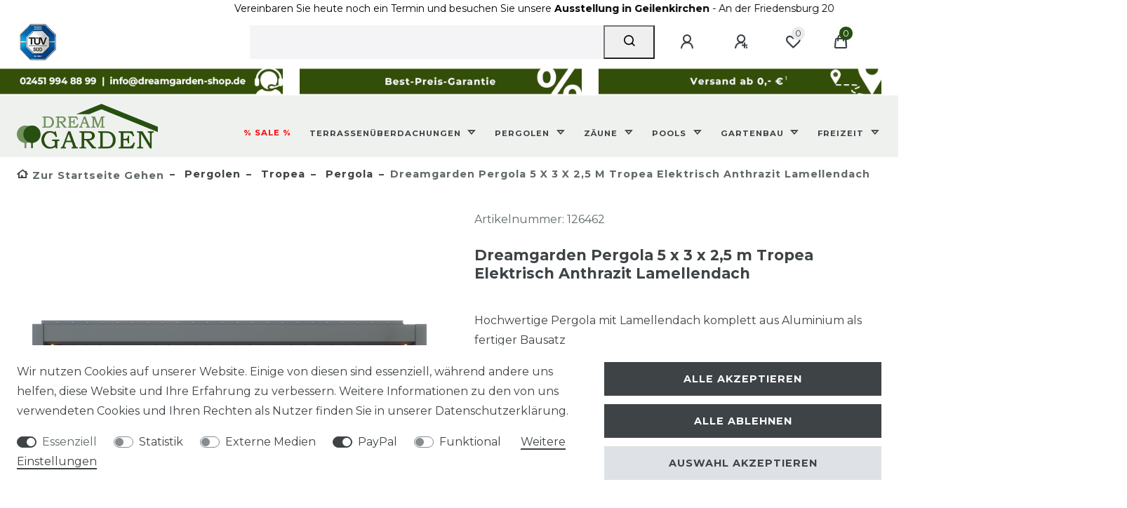

--- FILE ---
content_type: text/html; charset=UTF-8
request_url: https://www.dreamgarden-shop.de/terrassenueberdachungen/dreamgarden-pergola-5-x-3-x-2-5-m-tropea-elektrisch-anthrazit-lamellendach_126462_25400/
body_size: 124982
content:






<!DOCTYPE html>

<html lang="de" data-framework="vue" prefix="og: http://ogp.me/ns#" class="icons-loading">

<head>
                        

    <script type="text/javascript">
    (function() {
        var _availableConsents = {"necessary.consent":[true,[],null],"necessary.session":[true,[],null],"necessary.csrf":[true,["XSRF-TOKEN"],null],"necessary.shopbooster_cookie":[true,["plenty_cache"],null],"tracking.googleAnalytics":[false,["\/^_ga\/","_ga","_gid","_gat"],false],"media.kjvSmartsuppLiveChatCookies":[false,["ssupp.vid","ssupp.chatid","ssupp.group","ssupp.opened","ssupp.barclicked","ssupp.message","ssupp.unreaded","ssupp.visits","AWSALB","AWSALBCORS","SL_C_23361dd035530_KEY","SL_C_23361dd035530_SID","SL_C_23361dd035530_VID","SL_C_23361dd035530_DOMAIN"],false],"media.reCaptcha":[false,[],false],"paypal.paypal-cookies":[false,["X-PP-SILOVER","X-PP-L7","tsrc","paypalplus_session_v2"],true],"convenience.languageDetection":[null,[],null]};
        var _allowedCookies = ["plenty_cache","XSRF-TOKEN","plenty-shop-cookie","PluginSetPreview","SID_PLENTY_ADMIN_47962","PreviewCookie"] || [];

        window.ConsentManager = (function() {
            var _consents = (function() {
                var _rawCookie = document.cookie.split(";").filter(function (cookie) {
                    return cookie.trim().indexOf("plenty-shop-cookie=") === 0;
                })[0];

                if (!!_rawCookie) {
                    try {
                        _rawCookie = decodeURIComponent(_rawCookie);
                    } catch (e) {
                        document.cookie = "plenty-shop-cookie= ; expires = Thu, 01 Jan 1970 00:00:00 GMT"
                        return null;
                    }

                    try {
                        return JSON.parse(
                            _rawCookie.trim().substr("plenty-shop-cookie=".length)
                        );
                    } catch (e) {
                        return null;
                    }
                }
                return null;
            })();

            Object.keys(_consents || {}).forEach(function(group) {
                if(typeof _consents[group] === 'object' && _consents[group] !== null)
                {
                    Object.keys(_consents[group] || {}).forEach(function(key) {
                        var groupKey = group + "." + key;
                        if(_consents[group][key] && _availableConsents[groupKey] && _availableConsents[groupKey][1].length) {
                            Array.prototype.push.apply(_allowedCookies, _availableConsents[groupKey][1]);
                        }
                    });
                }
            });

            if(!_consents) {
                Object.keys(_availableConsents || {})
                    .forEach(function(groupKey) {
                        if(_availableConsents[groupKey] && ( _availableConsents[groupKey][0] || _availableConsents[groupKey][2] )) {
                            Array.prototype.push.apply(_allowedCookies, _availableConsents[groupKey][1]);
                        }
                    });
            }

            var _setResponse = function(key, response) {
                _consents = _consents || {};
                if(typeof key === "object" && typeof response === "undefined") {
                    _consents = key;
                    document.dispatchEvent(new CustomEvent("consent-change", {
                        detail: {key: null, value: null, data: key}
                    }));
                    _enableScriptsOnConsent();
                } else {
                    var groupKey = key.split(".")[0];
                    var consentKey = key.split(".")[1];
                    _consents[groupKey] = _consents[groupKey] || {};
                    if(consentKey === "*") {
                        Object.keys(_availableConsents).forEach(function(aKey) {
                            if(aKey.split(".")[0] === groupKey) {
                                _consents[groupKey][aKey.split(".")[1]] = response;
                            }
                        });
                    } else {
                        _consents[groupKey][consentKey] = response;
                    }
                    document.dispatchEvent(new CustomEvent("consent-change", {
                        detail: {key: key, value: response, data: _consents}
                    }));
                    _enableScriptsOnConsent();
                }
                if(!_consents.hasOwnProperty('_id')) {
                    _consents['_id'] = "fcd89a55c0a30be0427c2fc406766ca954ba4ed4";
                }

                Object.keys(_availableConsents).forEach(function(key) {
                    if((_availableConsents[key][1] || []).length > 0) {
                        if(_isConsented(key)) {
                            _availableConsents[key][1].forEach(function(cookie) {
                                if(_allowedCookies.indexOf(cookie) < 0) _allowedCookies.push(cookie);
                            });
                        } else {
                            _allowedCookies = _allowedCookies.filter(function(cookie) {
                                return _availableConsents[key][1].indexOf(cookie) < 0;
                            });
                        }
                    }
                });

                document.cookie = "plenty-shop-cookie=" + JSON.stringify(_consents) + "; path=/; secure";
            };
            var _hasResponse = function() {
                return _consents !== null;
            };

            var _expireDate = function() {
                var expireSeconds = 0;
                                const date = new Date();
                date.setSeconds(date.getSeconds() + expireSeconds);
                const offset = date.getTimezoneOffset() / 60;
                date.setHours(date.getHours() - offset)
                return date.toUTCString();
            }
            var _isConsented = function(key) {
                var groupKey = key.split(".")[0];
                var consentKey = key.split(".")[1];

                if (consentKey === "*") {
                    return Object.keys(_availableConsents).some(function (aKey) {
                        var aGroupKey = aKey.split(".")[0];
                        return aGroupKey === groupKey && _isConsented(aKey);
                    });
                } else {
                    if(!_hasResponse()) {
                        return _availableConsents[key][0] || _availableConsents[key][2];
                    }

                    if(_consents.hasOwnProperty(groupKey) && _consents[groupKey].hasOwnProperty(consentKey))
                    {
                        return !!_consents[groupKey][consentKey];
                    }
                    else {
                        if(!!_availableConsents[key])
                        {
                            return _availableConsents[key][0];
                        }

                        console.warn("Cookie has been blocked due to not being registered: " + key);
                        return false;
                    }
                }
            };
            var _getConsents = function() {
                var _result = {};
                Object.keys(_availableConsents).forEach(function(key) {
                    var groupKey = key.split(".")[0];
                    var consentKey = key.split(".")[1];
                    _result[groupKey] = _result[groupKey] || {};
                    if(consentKey !== "*") {
                        _result[groupKey][consentKey] = _isConsented(key);
                    }
                });
                return _result;
            };
            var _isNecessary = function(key) {
                return _availableConsents.hasOwnProperty(key) && _availableConsents[key][0];
            };
            var _enableScriptsOnConsent = function() {
                var elementsToEnable = document.querySelectorAll("script[data-cookie-consent]");
                Array.prototype.slice.call(elementsToEnable).forEach(function(el) {
                    if(el.dataset && el.dataset.cookieConsent && _isConsented(el.dataset.cookieConsent) && el.type !== "application/javascript") {
                        var newScript = document.createElement("script");
                        if(el.src) {
                            newScript.src = el.src;
                        } else {
                            newScript.textContent = el.textContent;
                        }
                        el.parentNode.replaceChild(newScript, el);
                    }
                });
            };
            window.addEventListener("load", _enableScriptsOnConsent);
                        // Cookie proxy
            (function() {
                var _data = {};
                var _splitCookieString = function(cookiesString) {

                    var _allCookies = cookiesString.split(";");
                    var regex = /[^=]+=[^;]*;?((?:expires|path|domain)=[^;]*;)*/gm;
                    var cookies = [];

                    _allCookies.forEach(function(cookie){
                        if(cookie.trim().indexOf("plenty-shop-cookie=") === 0) {
                            var cookieString = decodeURIComponent(cookiesString);
                            var match;
                            while((match = regex.exec(cookieString)) !== null) {
                                if(match.index === match.lastIndex) {
                                    regex.lastIndex++;
                                }
                                cookies.push(match[0]);
                            }
                        } else if(cookie.length) {
                            cookies.push(cookie);
                        }
                    });

                    return cookies;

                };
                var _parseCookies = function (cookiesString) {
                    return _splitCookieString(cookiesString).map(function(cookieString) {
                        return _parseCookie(cookieString);
                    });
                };
                var _parseCookie = function(cookieString) {
                    var cookie = {
                        name: null,
                        value: null,
                        params: {}
                    };
                    var match = /^([^=]+)=([^;]*);*((?:[^;]*;?)*)$/.exec(cookieString.trim());
                    if(match && match[1]) {
                        cookie.name = match[1];
                        cookie.value = match[2];

                        (match[3] || "").split(";").map(function(param) {
                            return /^([^=]+)=([^;]*);?$/.exec(param.trim());
                        }).filter(function(param) {
                            return !!param;
                        }).forEach(function(param) {
                            cookie.params[param[1]] = param[2];
                        });

                        if(cookie.params && !cookie.params.path) {
                            cookie.params.path = "/";
                        }
                    }

                    return cookie;
                };
                var _isAllowed = function(cookieName) {
                    return _allowedCookies.some(function(allowedCookie) {
                        var match = /^\/(.*)\/([gmiy]*)$/.exec(allowedCookie);
                        return (match && match[1] && (new RegExp(match[1], match[2])).test(cookieName))
                            || allowedCookie === cookieName;
                    });
                };
                var _set = function(cookieString) {
                    var cookie = _parseCookie(cookieString);
                                                                    var domainParts = (window.location.host || window.location.hostname).split(".");
                        if(domainParts[0] === "www") {
                            domainParts.shift();
                            cookie.domain = "." + domainParts.join(".");
                        } else {
                            cookie.domain = (window.location.host || window.location.hostname);
                        }
                                        if(cookie && cookie.name) {
                        if(_isAllowed(cookie.name)) {
                            var cookieValue = cookie.value || "";
                            _data[cookie.name] = cookieValue + Object.keys(cookie.params || {}).map(function(paramKey) {
                                                            if(paramKey === "expires") {
                                    return "";
                                }
                                                            return "; " + paramKey.trim() + "=" + cookie.params[paramKey].trim();
                            }).join("");
                        } else {
                            _data[cookie.name] = null;
                            console.warn("Cookie has been blocked due to privacy settings: " + cookie.name);
                        }
                        _update();
                    }
                };
                var _get = function() {
                    return Object.keys(_data).filter(function (key) {
                        return !!_data[key];
                    }).map(function (key) {
                        return key + "=" + (_data[key].split(";")[0]);
                    }).join("; ");
                };
                var _update = function() {
                    delete document.cookie;
                    var cookies = _parseCookies(document.cookie);
                    Object.keys(_data).forEach(function(key) {
                        if(!_data[key]) {
                            // unset cookie
                            var domains = (window.location.host || window.location.hostname).split(".");
                            while(domains.length > 1) {
                                document.cookie = key + "=; path=/; expires=Thu, 01 Jan 1970 00:00:01 GMT; domain="+domains.join(".");
                                document.cookie = key + "=; path=/; expires=Thu, 01 Jan 1970 00:00:01 GMT; domain=."+domains.join(".");
                                domains.shift();
                            }
                            document.cookie = key + "=; path=/; expires=Thu, 01 Jan 1970 00:00:01 GMT;";
                            delete _data[key];
                        } else {
                            var existingCookie = cookies.find(function(cookie) { return cookie.name === key; });
                            var parsedData = _parseCookie(key + "=" + _data[key]);
                            if(!existingCookie || existingCookie.value !== parsedData.value) {
                                document.cookie = key + "=" + _data[key];
                            } else {
                                // console.log('No changes to cookie: ' + key);
                            }
                        }
                    });

                    if(!document.__defineGetter__) {
                        Object.defineProperty(document, 'cookie', {
                            get: _get,
                            set: _set
                        });
                    } else {
                        document.__defineGetter__('cookie', _get);
                        document.__defineSetter__('cookie', _set);
                    }
                };

                _splitCookieString(document.cookie).forEach(function(cookie)
                {
                    _set(cookie);
                });

                _update();
            })();
            
            return {
                setResponse: _setResponse,
                hasResponse: _hasResponse,
                isConsented: _isConsented,
                getConsents: _getConsents,
                isNecessary: _isNecessary
            };
        })();
    })();
</script>


    
<meta charset="utf-8">
<meta http-equiv="X-UA-Compatible" content="IE=edge">
<meta name="viewport" content="width=device-width, initial-scale=1">
<meta name="generator" content="plentymarkets" />
<meta name="format-detection" content="telephone=no"> 
<link rel="icon" type="image/x-icon" href="/tpl/favicon_5.ico">



            <link rel="canonical" href="https://www.dreamgarden-shop.de/dreamgarden-pergola-5-x-3-x-2-5-m-tropea-elektrisch-anthrazit-lamellendach_126462_25400/">
    
    
<style data-font="Custom-Font">
    
                
        .icons-loading .fa { visibility: hidden !important; }
</style>

<link rel="preload" href="https://cdn02.plentymarkets.com/whubrwlcfsl8/plugin/47/ceres/css/ceres-icons.css" as="style" onload="this.onload=null;this.rel='stylesheet';">
<noscript><link rel="stylesheet" href="https://cdn02.plentymarkets.com/whubrwlcfsl8/plugin/47/ceres/css/ceres-icons.css"></noscript>


<link rel="preload" as="style" href="https://cdn02.plentymarkets.com/whubrwlcfsl8/plugin/47/ceres/css/ceres-base.css?v=e62504ae8fb0465608b6a67e60e830aab8423658">


<script type="application/javascript">
    /*! loadCSS. [c]2017 Filament Group, Inc. MIT License */
    /* This file is meant as a standalone workflow for
    - testing support for link[rel=preload]
    - enabling async CSS loading in browsers that do not support rel=preload
    - applying rel preload css once loaded, whether supported or not.
    */
    (function( w ){
        "use strict";
        // rel=preload support test
        if( !w.loadCSS ){
            w.loadCSS = function(){};
        }
        // define on the loadCSS obj
        var rp = loadCSS.relpreload = {};
        // rel=preload feature support test
        // runs once and returns a function for compat purposes
        rp.support = (function(){
            var ret;
            try {
                ret = w.document.createElement( "link" ).relList.supports( "preload" );
            } catch (e) {
                ret = false;
            }
            return function(){
                return ret;
            };
        })();

        // if preload isn't supported, get an asynchronous load by using a non-matching media attribute
        // then change that media back to its intended value on load
        rp.bindMediaToggle = function( link ){
            // remember existing media attr for ultimate state, or default to 'all'
            var finalMedia = link.media || "all";

            function enableStylesheet(){
                // unbind listeners
                if( link.addEventListener ){
                    link.removeEventListener( "load", enableStylesheet );
                } else if( link.attachEvent ){
                    link.detachEvent( "onload", enableStylesheet );
                }
                link.setAttribute( "onload", null );
                link.media = finalMedia;
            }

            // bind load handlers to enable media
            if( link.addEventListener ){
                link.addEventListener( "load", enableStylesheet );
            } else if( link.attachEvent ){
                link.attachEvent( "onload", enableStylesheet );
            }

            // Set rel and non-applicable media type to start an async request
            // note: timeout allows this to happen async to let rendering continue in IE
            setTimeout(function(){
                link.rel = "stylesheet";
                link.media = "only x";
            });
            // also enable media after 3 seconds,
            // which will catch very old browsers (android 2.x, old firefox) that don't support onload on link
            setTimeout( enableStylesheet, 3000 );
        };

        // loop through link elements in DOM
        rp.poly = function(){
            // double check this to prevent external calls from running
            if( rp.support() ){
                return;
            }
            var links = w.document.getElementsByTagName( "link" );
            for( var i = 0; i < links.length; i++ ){
                var link = links[ i ];
                // qualify links to those with rel=preload and as=style attrs
                if( link.rel === "preload" && link.getAttribute( "as" ) === "style" && !link.getAttribute( "data-loadcss" ) ){
                    // prevent rerunning on link
                    link.setAttribute( "data-loadcss", true );
                    // bind listeners to toggle media back
                    rp.bindMediaToggle( link );
                }
            }
        };

        // if unsupported, run the polyfill
        if( !rp.support() ){
            // run once at least
            rp.poly();

            // rerun poly on an interval until onload
            var run = w.setInterval( rp.poly, 500 );
            if( w.addEventListener ){
                w.addEventListener( "load", function(){
                    rp.poly();
                    w.clearInterval( run );
                } );
            } else if( w.attachEvent ){
                w.attachEvent( "onload", function(){
                    rp.poly();
                    w.clearInterval( run );
                } );
            }
        }


        // commonjs
        if( typeof exports !== "undefined" ){
            exports.loadCSS = loadCSS;
        }
        else {
            w.loadCSS = loadCSS;
        }
    }( typeof global !== "undefined" ? global : this ) );

    (function() {
        var checkIconFont = function() {
            if(!document.fonts || document.fonts.check("1em FontAwesome")) {
                document.documentElement.classList.remove('icons-loading');
            }
        };

        if(document.fonts) {
            document.fonts.addEventListener("loadingdone", checkIconFont);
            window.addEventListener("load", checkIconFont);
        }
        checkIconFont();
    })();
</script>

                            <link rel="stylesheet" href="https://cdn02.plentymarkets.com/whubrwlcfsl8/plugin/47/plentyshopltsmodern/css/ceres-base.css?v=e62504ae8fb0465608b6a67e60e830aab8423658">


<style data-font="Montserrat">
    /* regular */
    
    @font-face {
        font-family: "Montserrat";
        src: url("https://cdn02.plentymarkets.com/whubrwlcfsl8/plugin/47/plentyshopltsmodern/documents/fonts/montserrat/Montserrat-Regular.woff2") format('woff2');
        font-display: optional;
    }

    /* bold */
    @font-face {
        font-family: "Montserrat";
        src: url("https://cdn02.plentymarkets.com/whubrwlcfsl8/plugin/47/plentyshopltsmodern/documents/fonts/montserrat/Montserrat-Regular.woff2") format('woff2');
        font-display: optional;
        font-weight: bold;
    }

    /* italic */
    
    @font-face {
        font-family: "Montserrat";
        src: url("https://cdn02.plentymarkets.com/whubrwlcfsl8/plugin/47/plentyshopltsmodern/documents/fonts/montserrat/Montserrat-Italic.woff2") format('woff2');
        font-display: optional;
        font-style: italic;
    }

    /* bold italic */
    @font-face {
        font-family: "Montserrat";
        src: url("https://cdn02.plentymarkets.com/whubrwlcfsl8/plugin/47/plentyshopltsmodern/documents/fonts/montserrat/Montserrat-Italic.woff2") format('woff2');
        font-display: optional;
        font-weight: bold;
        font-style: italic;
    }
</style>

            

<!-- Extend the existing style with a template -->
                            <script type="text/plain" data-cookie-consent="tracking.googleAnalytics" async src="https://www.googletagmanager.com/gtag/js?id=G-5P5K6S8HK4"></script>
<script type="text/plain" data-cookie-consent="tracking.googleAnalytics">
    window.dataLayer = window.dataLayer || [];
    function gtag(){dataLayer.push(arguments);}

    gtag('consent', 'default', {
      'ad_storage': 'granted',
      'ad_user_data': 'granted',
      'ad_personalization': 'granted',
      'analytics_storage': 'granted'
    });

    gtag('js', new Date());

    gtag('config', 'G-5P5K6S8HK4');

                gtag('set', 'anonymizeIp', true);
    </script>

                    
    <script>
    var PluginSmartsuppLiveChatSettings = {
        isAnalysisModeEnabledPluginSmartsuppLiveChat: false,
        chatKey: 'fe679b2ac58df4ca9b52abb8a058c88f54e3f284',
        submitCustomerNumber: false,
        disableRecordingForLogin: true,
        disableRecordingForRegister: true,
        disableRecordingForMyAccount: true,
        disableRecordingForChangeMail: true,
        disableRecordingForPasswordReset: true,
        disableRecordingForCheckout: true,
        disableRecordingForConfirmation: true,
        disableRecordingForContact: true,
        disableRecordingForOrderPages: true,
        isLoginRoute: '',
        isRegisterRoute: '',
        isMyAccountRoute: '',
        isChangeMailRoute: '',
        isPasswordResetRoute: '',
        isCheckoutRoute: '',
        isConfirmationRoute: '',
        isContactRoute: '',
        isOrderDocumentRoute: '',
        isOrderPropertyFileRoute: '',
        isOrderReturnRoute: '',
        isOrderReturnConfirmationRoute: '',
        isPlaceOrderRoute: ''
    };

    var PluginSmartsuppLiveChat={infoMessage:function(e){console.info("SmartsuppLiveChat: "+e)},info:function(e){PluginSmartsuppLiveChatSettings.isAnalysisModeEnabledPluginSmartsuppLiveChat&&console.info("SmartsuppLiveChat: "+e)},warn:function(e){PluginSmartsuppLiveChatSettings.isAnalysisModeEnabledPluginSmartsuppLiveChat&&console.warn("SmartsuppLiveChat: "+e)},error:function(e){PluginSmartsuppLiveChatSettings.isAnalysisModeEnabledPluginSmartsuppLiveChat&&console.error("SmartsuppLiveChat: "+e)},isNullOrUndefined:function e(s){return null==s},initPlugin:function(){this.isCeresLoaded()?(this.info("Init plugin SmartsuppLiveChat"),PluginSmartsuppLiveChatSettings.chatKey&&(this.isCookieAccepted()?(this.info("Cookie accepted"),smartsupp("analyticsConsent",!0),smartsupp("marketingConsent",!0)):(this.info("Cookie not accepted."),smartsupp("analyticsConsent",!1),smartsupp("marketingConsent",!1)),setTimeout(function(){PluginSmartsuppLiveChat.isUserLoggedIn()&&PluginSmartsuppLiveChat.sendUserData()},3e3))):setTimeout(function(){PluginSmartsuppLiveChat.info("Wait until ceres loaded..."),PluginSmartsuppLiveChat.initPlugin()},1e3)},isCeresLoaded:function(){return!this.isNullOrUndefined(window.ceresStore)},isCookieAccepted:function e(){return!1!=this.isCookieExists("plenty-shop-cookie")&&window.ceresStore.getters.isConsented("media.kjvSmartsuppLiveChatCookies")},isCookieExists:function(e){var s=document.cookie.split(";");for(i=0;i<s.length;i++){var t=s[i].split("=");if(t.length>1&&t[0].trim()==e)return!0}return!1},sendUserData:function(){PluginSmartsuppLiveChatSettings.submitCustomerNumber&&(this.info("Send variables..."),smartsupp("variables",{User_ID:window.ceresStore.state.user.userData.id}),smartsupp("name","Customer ID: "+window.ceresStore.state.user.userData.id))},isUserLoggedIn:function(){return!this.isNullOrUndefined(window.ceresStore.state.user.userData)},disableRecording:function(){(PluginSmartsuppLiveChatSettings.disableRecordingForLogin&&this.isTrue(PluginSmartsuppLiveChatSettings.isLoginRoute)||PluginSmartsuppLiveChatSettings.disableRecordingForRegister&&this.isTrue(PluginSmartsuppLiveChatSettings.isRegisterRoute)||PluginSmartsuppLiveChatSettings.disableRecordingForMyAccount&&this.isTrue(PluginSmartsuppLiveChatSettings.isMyAccountRoute)||PluginSmartsuppLiveChatSettings.disableRecordingForChangeMail&&this.isTrue(PluginSmartsuppLiveChatSettings.isChangeMailRoute)||PluginSmartsuppLiveChatSettings.disableRecordingForPasswordReset&&this.isTrue(PluginSmartsuppLiveChatSettings.isPasswordResetRoute)||PluginSmartsuppLiveChatSettings.disableRecordingForCheckout&&this.isTrue(PluginSmartsuppLiveChatSettings.isCheckoutRoute)||PluginSmartsuppLiveChatSettings.disableRecordingForConfirmation&&this.isTrue(PluginSmartsuppLiveChatSettings.isConfirmationRoute)||PluginSmartsuppLiveChatSettings.disableRecordingForContact&&this.isTrue(PluginSmartsuppLiveChatSettings.isContactRoute)||PluginSmartsuppLiveChatSettings.disableRecordingForOrderPages&&(this.isTrue(PluginSmartsuppLiveChatSettings.isOrderDocumentRoute)||this.isTrue(PluginSmartsuppLiveChatSettings.isOrderPropertyFileRoute)||this.isTrue(PluginSmartsuppLiveChatSettings.isOrderReturnRoute)||this.isTrue(PluginSmartsuppLiveChatSettings.isOrderReturnConfirmationRoute)||this.isTrue(PluginSmartsuppLiveChatSettings.isPlaceOrderRoute)))&&(this.info("Disable video recording"),smartsupp("recording:disable",!0))},isTrue:function(e){return!this.isNullOrUndefined(e)&&"1"===e}};
</script>

<script type="text/javascript">
    if(PluginSmartsuppLiveChatSettings.chatKey) {
        var _smartsupp = _smartsupp || {};
        _smartsupp.key = PluginSmartsuppLiveChatSettings.chatKey;
        window.smartsupp||(function(d) {
            var s,c,o=smartsupp=function(){ o._.push(arguments)};o._=[];
            s=d.getElementsByTagName('script')[0];c=d.createElement('script');
            c.type='text/javascript';c.charset='utf-8';c.async=true;
            c.src='//www.smartsuppchat.com/loader.js?';s.parentNode.insertBefore(c,s);
        })(document);
        PluginSmartsuppLiveChat.disableRecording();
    }
    PluginSmartsuppLiveChat.initPlugin();
</script>
            



    
    
                
    
    

    
    
    
    
    

                    


<meta name="robots" content="all">
    <meta name="description" content="Hochwertige Pergolen mit Lamellendach aus Aluminium als fertiger Bausatz - Vielfältige Auswahl verschiedener Größen und Farben">
    <meta name="keywords" content="dreamgarden,dreamgardenshop,dream-garden,pergola,pergolen,pergolas,lamellendach,pavillon,lamellenüberdachung,terrassenüberdachung,terrassendach,terrasse,dachterrasse,überdachung,überdach,bausatz,ueberdachung,terrassenueberdachung,carport,veranda,verandas,terrassenüberdachungen,glasterrasse,glas,sicherheitsglas,stegplatte,doppelstegplatte,polycarbonat,polykarbonat,polycarbonatplatte,hohlkammerplatte,terase,terasse,terasenüberdachung,aluminium,alu,aluterrasse,aludach,dach,aluterrassenueberdachung,gartenterrasse,hausterrasse,terrassenplatte,wintergarten,garten,dach,vordach,dachsystem,terrassendachsystem,">
<meta property="og:title" content="Dreamgarden Pergola 5 x 3 x 2,5 m Tropea Elektrisch Anthrazit Lamellendach
         | Pergolen - Terrassenüberdachungen - Zäune und mehr"/>
<meta property="og:type" content="article"/>
<meta property="og:url" content="https://www.dreamgarden-shop.de/dreamgarden-pergola-5-x-3-x-2-5-m-tropea-elektrisch-anthrazit-lamellendach_126462_25400/"/>
<meta property="og:image" content="https://content.dreamgarden-shop.de/item/images/126462/full/E140-LED-elekt-a.jpg"/>
<meta property="thumbnail" content="https://content.dreamgarden-shop.de/item/images/126462/full/E140-LED-elekt-a.jpg"/>

<script type="application/ld+json">
            {
                "@context"      : "https://schema.org/",
                "@type"         : "Product",
                "@id"           : "25400",
                "name"          : "Dreamgarden Pergola 5 x 3 x 2,5 m Tropea Elektrisch Anthrazit Lamellendach",
                "category"      : "Pergola",
                "releaseDate"   : "",
                "image"         : "https://content.dreamgarden-shop.de/item/images/126462/secondPreview/E140-LED-elekt-a.jpg",
                "identifier"    : "25400",
                "description"   : "Zeitlose und moderne Erscheinungsbild.Einfache und schnelle Montage, langlebig und wartungsfrei.Klassische Pergola bietet einen optimalen Schutz gegen Sonne, Regen und Schnee für alle Gartenliebhaber.&amp;nbsp; Freistehende Terrassenüberdachung kombiniert mit der unsichtbaren innenliegenden Rinne für einfache Abführung von Regenwasser über das Innere der Pfosten.Robuste Konstruktion mit drehbaren Lamellen aus pulverbeschichtetem Aluminium, die unter höchsten Qualitätsstandards produziert wurde. Ergibt sowohl an modernen, als auch an klassischen Objekten ein gutes Gesamtbild, auch als Carport nutzbar.Motorisiertes Lamellendach durch Steuermechanismus über Motor und Funk-Fernbedienung schwenkbar. Pergola als fertiger Bausatz inklusive Montagematerial. *Dreamgarden Pergolen können mit Senkrechtmarkisen, Lamellenwänden, Glasschiebewänden und Wandleuchten erweitert werden. WICHTIG: Bei den Erweiterungselementen wie Glasschiebewand und Lamellenwand, werden bestimmte Anpassungen/Ausschnitte an den Pfosten-Fußplatten/Laufschienen notwendig. Bitte beachten Sie dazu unsere Montageanleitungen, diese finden Sie entweder im Downloadbereich oder fordern diese per E-Mail bei uns an.",
                "disambiguatingDescription" : "Hochwertige Pergola mit Lamellendach komplett aus Aluminium als fertiger Bausatz",
                "manufacturer"  : {
                    "@type"         : "Organization",
                    "name"          : "Dreamgarden"
                },
                "brand"         : {
                    "@type"         : "Brand",
                    "name"          : "Dreamgarden"
                },
                "sku"           : "126462",
                "gtin13"        : "4250831657454",
                "offers": {
                    "@type"         : "Offer",
                    "priceCurrency" : "EUR",
                    "price"         : "4490.00",
                    "url"           : "https://www.dreamgarden-shop.de/terrassenueberdachungen/dreamgarden-pergola-5-x-3-x-2-5-m-tropea-elektrisch-anthrazit-lamellendach_126462_25400/",
                    "priceSpecification":[
                                                {
                            "@type": "UnitPriceSpecification",
                            "price": "4490.00",
                            "priceCurrency": "EUR",
                            "priceType": "SalePrice",
                            "referenceQuantity": {
                                "@type": "QuantitativeValue",
                                "value": "1",
                                "unitCode": "C62"
                            }
                        }

                    ],
                    "availability"  : "https://schema.org/InStock",
                    "itemCondition" : "https://schema.org/NewCondition"
                },
                "depth": {
                    "@type"         : "QuantitativeValue",
                    "value"         : "3010"
                },
                "width": {
                    "@type"         : "QuantitativeValue",
                    "value"         : "4950"
                },
                "height": {
                    "@type"         : "QuantitativeValue",
                    "value"         : "2500"
                },
                "weight": {
                    "@type"         : "QuantitativeValue",
                    "value"         : "221000"
                }
            }
        </script>

<title>Dreamgarden Pergola 5 x 3 x 2,5 m Tropea Elektrisch Anthrazit Lamellendach
         | Pergolen - Terrassenüberdachungen - Zäune und mehr</title>

                <style>/* Navigationmenu Schriftgröße nach Fenstergröße */
.main-navbar-collapsable .mainmenu> li>a {
font-size: 0.9vw !important;
padding-right: 2px !important;
}

.main-navbar-collapsable .mainmenu {
align-content: flex-end;
}

/* Navigationdropdownmenu Schriftgröße nach Fenstergröße */
.main-navbar-collapsable li *,  *::after {
font-size: 0.9vw !important;
}

/* Logo größer */
.brand-wrapper .navbar-brand img {
max-height: 5vw !important;
}

/* Artikelpaket-Markierung bei Artikeln ausblenden */
.bg-info {
display: none !important;
}

/* Navigationsleiste und Logo in weiß und transparent ändern */
.navbar>.container-max {
    background: rgba(223, 227, 223, 0.5) !important;
}

/* Menü Kategoriesortierung */
.main-navbar-collapsable ul.mainmenu>li>ul.collapse>li ul.collapse-inner {
    width: 100%;
    display: inline-block !important;
}

/* Header Leiste Cursor ändern */
.widget-notification .widget-inner {
    cursor: auto !important;
}


/* Abstand zwischen Spalten im Untermenü */
.megamenu .collapse li {
margin: 0 24px 24px 10px !important;
}

/* Kein Unterstrich bei EEK Pfeil */
p a:not(.btn) {
    border-bottom: 0px solid !important;
}

/* CSS der Youtube-Videos auf der Artikelseite */

.yt-container {
    position: relative;
    padding-bottom: 56.25%;
    height: 0;
    overflow: hidden;
    max-width: 100%;
}

.yt-container iframe {
    position: absolute;
    top: 0;
    left: 0;
    width: 100%;
    height: 100%;
}

.filter-badge {
display: none !important;
}

/* Philosophie-Text Homepage ohne Abstand unten */

.hometext {
margin-bottom: 0 !important;
}

.crossslider .owl-dots {
display: none !important;
}
.cmp-product-thumb .thumb-content .thumb-meta .prices .price {
margin: 0 auto;
}
.item-technische-daten-lieferumfang {
 background: rgba(223, 227, 223, 0.5) !important;
}

.artikelbeschreibung-block {
text-align: justify !important;
}

/* 1Fussnote auf der Hauptseite */
.fussnote {
font-size: 10pt;
}

.back-to-top-center {
    background-color: transparent !important;
border: none !important;
}
.back-to-top {
border: none !important;
}

/* Farbe von SALE aus dem Mega Menü */
.main-navbar-collapsable .mainmenu>li>a[href="/sale/"] {
    color: #ff0000 !important;
}
.mobile-navigation .mainmenu>li>a[href="/sale/"] {
    color: #ff0000 !important;
}

/* TUEV im Footer */
.tuev {
    background-color: white !important;
border: none !important;
}

.header-top {
    background-color: white !important;
border: none !important;
}

.scroll-text {
  /* animation properties */
  -moz-transform: translateX(100%);
  -webkit-transform: translateX(100%);
  transform: translateX(100%);
  
  -moz-animation: my-animation 20s linear infinite;
  -webkit-animation: my-animation 20s linear infinite;
  animation: my-animation 20s linear infinite;
}

/* for Firefox */
@-moz-keyframes my-animation {
  from { -moz-transform: translateX(100%); }
  to { -moz-transform: translateX(-100%); }
}

/* for Chrome */
@-webkit-keyframes my-animation {
  from { -webkit-transform: translateX(100%); }
  to { -webkit-transform: translateX(-100%); }
}

@keyframes my-animation {
  from {
    -moz-transform: translateX(100%);
    -webkit-transform: translateX(100%);
    transform: translateX(100%);
  }
  to {
    -moz-transform: translateX(-100%);
    -webkit-transform: translateX(-100%);
    transform: translateX(-100%);
  }

/* Schriftfarbe für inkl. MwSt. */
.text-muted {
    color: #000000 !important;

/* Schriftfarbe für Badge am Produkt wie Top-Artikel */
.badge-success {
    color: #fff;
    background-color: #186329 !important;
}

/* Schriftfarbe für Preis pro Meter */
.cmp-product-thumb .category-unit-price {
    color: #000000 !important;
}

/* Schriftfarbe für Screenreader-Text -  Spielt für SR keine Rolle aber Warnung ist weg */
.sr-only {
    color: #000000 !important; 
}

/* Schriftfarbe für Beschriftung der Felder bei Newsletter */
.input-unit-label {
color: #000000 !important; 
}

/* Streichpreis Farbe ändern */
.cmp-product-thumb .thumb-content .thumb-meta .prices .price-view-port .crossprice {
color:black !important;
opacity: 1 !important;
}

/* Background Farbe für % Badge */
.badge-danger {
    color: #fff;
    background-color: red !important;
}</style>
                                    <link rel="stylesheet" href="https://cdn02.plentymarkets.com/whubrwlcfsl8/plugin/47/feedback/css/main.css?v=e62504ae8fb0465608b6a67e60e830aab8423658" media="none" onload="if(media!='all')media='all'">
<noscript><link rel="stylesheet" href="https://cdn02.plentymarkets.com/whubrwlcfsl8/plugin/47/feedback/css/main.css?v=e62504ae8fb0465608b6a67e60e830aab8423658"></noscript>


                <link href="https://cdn02.plentymarkets.com/whubrwlcfsl8/plugin/47/magiczoomplus/css/magiczoomplus.min.css" rel="stylesheet"/>
            <link rel="stylesheet" href="https://cdn02.plentymarkets.com/whubrwlcfsl8/plugin/47/notificationwidget/css/main.css?v=e62504ae8fb0465608b6a67e60e830aab8423658">

            <style>
    #paypal_loading_screen {
        display: none;
        position: fixed;
        z-index: 2147483640;
        top: 0;
        left: 0;
        width: 100%;
        height: 100%;
        overflow: hidden;

        transform: translate3d(0, 0, 0);

        background-color: black;
        background-color: rgba(0, 0, 0, 0.8);
        background: radial-gradient(ellipse closest-corner, rgba(0,0,0,0.6) 1%, rgba(0,0,0,0.8) 100%);

        color: #fff;
    }

    #paypal_loading_screen .paypal-checkout-modal {
        font-family: "HelveticaNeue", "HelveticaNeue-Light", "Helvetica Neue Light", helvetica, arial, sans-serif;
        font-size: 14px;
        text-align: center;

        box-sizing: border-box;
        max-width: 350px;
        top: 50%;
        left: 50%;
        position: absolute;
        transform: translateX(-50%) translateY(-50%);
        cursor: pointer;
        text-align: center;
    }

    #paypal_loading_screen.paypal-overlay-loading .paypal-checkout-message, #paypal_loading_screen.paypal-overlay-loading .paypal-checkout-continue {
        display: none;
    }

    .paypal-checkout-loader {
        display: none;
    }

    #paypal_loading_screen.paypal-overlay-loading .paypal-checkout-loader {
        display: block;
    }

    #paypal_loading_screen .paypal-checkout-modal .paypal-checkout-logo {
        cursor: pointer;
        margin-bottom: 30px;
        display: inline-block;
    }

    #paypal_loading_screen .paypal-checkout-modal .paypal-checkout-logo img {
        height: 36px;
    }

    #paypal_loading_screen .paypal-checkout-modal .paypal-checkout-logo img.paypal-checkout-logo-pp {
        margin-right: 10px;
    }

    #paypal_loading_screen .paypal-checkout-modal .paypal-checkout-message {
        font-size: 15px;
        line-height: 1.5;
        padding: 10px 0;
    }

    #paypal_loading_screen.paypal-overlay-context-iframe .paypal-checkout-message, #paypal_loading_screen.paypal-overlay-context-iframe .paypal-checkout-continue {
        display: none;
    }

    .paypal-spinner {
        height: 30px;
        width: 30px;
        display: inline-block;
        box-sizing: content-box;
        opacity: 1;
        filter: alpha(opacity=100);
        animation: rotation .7s infinite linear;
        border-left: 8px solid rgba(0, 0, 0, .2);
        border-right: 8px solid rgba(0, 0, 0, .2);
        border-bottom: 8px solid rgba(0, 0, 0, .2);
        border-top: 8px solid #fff;
        border-radius: 100%
    }

    .paypalSmartButtons div {
        margin-left: 10px;
        margin-right: 10px;
    }
</style>            
<link rel="stylesheet" href="https://cdn02.plentymarkets.com/whubrwlcfsl8/plugin/47/infinityscroller/css/infinity-scroller.css?v=e62504ae8fb0465608b6a67e60e830aab8423658">    
                                    
    </head>

<body class="page-singleitem item-126462 variation-25400 ">

                    

<script>
    if('ontouchstart' in document.documentElement)
    {
        document.body.classList.add("touch");
    }
    else
    {
        document.body.classList.add("no-touch");
    }
</script>

<div id="vue-app" data-server-rendered="true" class="app"><div template="#vue-notifications" class="notification-wrapper"></div> <header id="page-header"><div class="container-max"><div class="row flex-row-reverse position-relative"><div id="page-header-parent" data-header-offset class="col-12 header-container"><link rel="stylesheet" href="https://cdn02.plentymarkets.com/whubrwlcfsl8/plugin/47/plentyshopltsmodern/css/ceres-base.css?v=e62504ae8fb0465608b6a67e60e830aab8423658"> <div data-notification-uid="695b9e6893d67" class="widget-notification header-fw local-strategy unfixed"><div class="widget-inner" style="background-color:#397916;color:#ffffff;"></div></div> <div data-notification-uid="695b9e68943c3" class="widget-notification header-fw local-strategy unfixed scroll-text d-none d-lg-block"><div class="d-none countdown-none-wrapper"><!----></div> <div class="widget-inner" style="background-color:#ffffff;color:#000000;"><div class="container-max notification-container"><div class="widget-inner-content " style="font-size:14px;"><div class="notification-content"><p>Vereinbaren Sie heute noch ein Termin und besuchen Sie unsere <strong>Ausstellung in Geilenkirchen</strong> - An der Friedensburg 20</p></div></div></div></div></div> <div class="widget widget-grid widget-two-col row header-top"><div class="widget-inner col-xl-3 widget-prop-xl-auto col-lg-3 widget-prop-lg-auto col-md-12 widget-prop-md-3-1 widget-stacked-tablet col-sm-12 widget-prop-sm-3-1 widget-stacked-mobile col-12 widget-prop-3-1 widget-stacked-mobile"><div><div class="widget widget-image-box widget-image-box-no-caption widget-primary
     widget-retain-aspect-ratio      tuev d-none d-lg-block         mt-1 mb-0 ml-3    "><a href="https://cdn02.plentymarkets.com/whubrwlcfsl8/frontend/Dreamgarden/dg/TUEV_FINAL.pdf" target="_blank"><picture data-iesrc="https://cdn02.plentymarkets.com/whubrwlcfsl8/frontend/Dreamgarden/dg/EN-1090-1_DE_60px.png" data-picture-class="img-contain" data-alt="TÜV Süd Logo"> <source srcset="https://cdn02.plentymarkets.com/whubrwlcfsl8/frontend/Dreamgarden/dg/EN-1090-1_DE_60px.png" type="image/png"> <!----> <!----> <!----></picture> <!----></a></div></div></div> <div class="widget-inner col-xl-9 widget-prop-xl-2-1 col-lg-9 widget-prop-lg-2-1 col-md-12 widget-prop-md-3-1 col-sm-12 widget-prop-sm-3-1 col-12 widget-prop-3-1"><div><div class="top-bar header-fw"><div class="container-max px-0 pr-lg-3"><div class="row mx-0 flex-row-reverse position-relative"><div class="top-bar-items search-permanent d-flex flex-grow-1 flex-column-reverse flex-md-row"><div class="always-visible-search flex-grow-1"><div class="container-max"><div class="position-relative"><div class="d-flex flex-grow-1 position-relative my-2"><input type="search" placeholder="" aria-label="Suchbegriff" value="" class="search-input flex-grow-1 px-3 py-2"> <button type="submit" aria-label="Suche" class="search-submit px-3"><i aria-hidden="true" class="fa fa-fw fa-search"></i></button></div> <!----></div></div></div> <div class="controls"><ul id="controlsList" class="controls-list mb-0 d-flex list-inline pl-2 pl-sm-1 pl-md-0"><li class="list-inline-item control-user"><!----></li> <li class="list-inline-item control-wish-list"><a href="/service/wunschliste/" rel="nofollow" aria-label="Wunschliste" class="nav-link"><span class="badge-right mr-1 d-none d-sm-inline">0</span> <i aria-hidden="true" class="fa fa-heart-o"></i></a></li> <li class="list-inline-item control-basket position-relative"><a href="#" class="toggle-basket-preview nav-link"><span class="mr-2">0</span> <i aria-hidden="true" class="fa fa-shopping-cart"></i></a> <!----></li></ul></div></div></div></div> <div class="container-max px-0 px-lg-3"><div class="row mx-0 flex-row-reverse"></div></div></div></div></div></div> <div class="widget widget-grid widget-three-col row bg-transparent unfixed"><div class="widget-inner col-12 col-md-4 widget-prop-md-3-2"><div><div class="widget widget-image-box widget-image-box-no-caption widget-primary
     widget-retain-aspect-ratio              mt-0 mr-0 mb-0 ml-0    "><a><picture data-iesrc="https://cdn02.plentymarkets.com/whubrwlcfsl8/frontend/Dreamgarden/dg/kontakt-info-3.jpg" data-picture-class="img-contain" data-alt="Dreamgarden Kontaktinformationen"> <source srcset="https://cdn02.plentymarkets.com/whubrwlcfsl8/frontend/Dreamgarden/dg/kontakt-info-3.jpg" type="image/jpeg"> <!----> <!----> <!----></picture> <!----></a></div></div></div> <div class="widget-inner col-12 col-md-4 widget-prop-md-3-2"><div><div class="widget widget-image-box widget-image-box-no-caption widget-primary
     widget-retain-aspect-ratio              mt-0 mr-0 mb-0 ml-0    "><a href="/service/best-preis-garantie/"><picture data-iesrc="https://cdn02.plentymarkets.com/whubrwlcfsl8/frontend/Dreamgarden/dg/Preisgarantie-5c.jpg" data-picture-class="img-contain" data-alt="Dreamgarden Preisgarantie" data-title="Best-Preis-Garantie"> <source srcset="https://cdn02.plentymarkets.com/whubrwlcfsl8/frontend/Dreamgarden/dg/Preisgarantie-5c.jpg" type="image/jpeg"> <!----> <!----> <!----></picture> <!----></a></div></div></div> <div class="widget-inner col-12 col-md-4 widget-prop-md-3-2"><div><div class="widget widget-image-box widget-image-box-no-caption widget-primary
     widget-retain-aspect-ratio              mt-0 mr-0 mb-0 ml-0    "><a href="/service/lieferung-abholung/"><picture data-iesrc="https://cdn02.plentymarkets.com/whubrwlcfsl8/frontend/Dreamgarden/dg/Versandaktion3b.jpg" data-picture-class="img-contain" data-alt="Dreamgarden Versandaktion - Versand ab 0 €" data-title="Lieferung und Abholung"> <source srcset="https://cdn02.plentymarkets.com/whubrwlcfsl8/frontend/Dreamgarden/dg/Versandaktion3b.jpg" type="image/jpeg"> <!----> <!----> <!----></picture> <!----></a></div></div></div></div> <nav class="navbar header-fw p-0 border-bottom bg-transparent megamenu"><div class="container-max d-block"><div class="row mx-0 position-relative d-flex"><div class="brand-wrapper px-lg-3 d-flex flex-fill"><a href="/" class="navbar-brand py-2"><picture data-alt="Pergolen - Terrassenüberdachungen - Zäune und mehr"><source srcset="https://cdn02.plentymarkets.com/whubrwlcfsl8/frontend/Dreamgarden/Dream_Garden_Logo.png"> <img src="https://cdn02.plentymarkets.com/whubrwlcfsl8/frontend/Dreamgarden/Dream_Garden_Logo.png" alt="Dreamgarden Logo" class="img-fluid"></picture></a> <button id="mobile-navigation-toggler" type="button" class="navbar-toggler d-lg-none p-3">
                    ☰
                </button></div> <div class="main-navbar-collapsable d-none d-lg-block"><ul class="mainmenu p-0 m-0 d-flex"><li><a href="/sale/" itemprop="name">
                        % SALE %
                    </a></li> <li class="ddown"><a href="/terrassenueberdachungen/" itemprop="name">
                        Terrassenüberdachungen
                    </a> <ul data-level="1" class="collapse nav-dropdown-0"><li><ul class="collapse-inner"><li class="level1"><a href="/terrassenueberdachungen/terrassendaecher/" itemprop="name">Terrassendächer</a></li> <li class="level2"><a href="/terrassenueberdachungen/terrassendaecher/ueberdachungen/" itemprop="name">Überdachungen</a></li> <li class="level2"><a href="/terrassenueberdachungen/terrassendaecher/teile-zubehoer/" itemprop="name">Teile &amp; Zubehör</a></li></ul></li> <li><ul class="collapse-inner"><li class="level1"><a href="/terrassenueberdachungen/terrassenwaende/" itemprop="name">Terrassenwände</a></li> <li class="level2"><a href="/terrassenueberdachungen/terrassenwaende/glasschiebewaende/" itemprop="name">Glasschiebewände</a></li> <li class="level2"><a href="/terrassenueberdachungen/terrassenwaende/glasschiebeseitenwaende/" itemprop="name">Glasschiebeseitenwände</a></li> <li class="level2"><a href="/terrassenueberdachungen/terrassenwaende/schienensystem/" itemprop="name">Schienensystem</a></li> <li class="level2"><a href="/terrassenueberdachungen/terrassenwaende/abschlusskeile/" itemprop="name">Abschlusskeile</a></li> <li class="level2"><a href="/terrassenueberdachungen/terrassenwaende/alu-seitenwaende/" itemprop="name">Alu-Seitenwände</a></li> <li class="level2"><a href="/terrassenueberdachungen/terrassenwaende/teile-zubehoer/" itemprop="name">Teile &amp; Zubehör</a></li></ul></li> <li><ul class="collapse-inner"><li class="level1"><a href="/terrassenueberdachungen/sonnenschutz/" itemprop="name">Sonnenschutz</a></li> <li class="level2"><a href="/terrassenueberdachungen/sonnenschutz/aufrollmarkisen/" itemprop="name">Aufrollmarkisen</a></li> <li class="level2"><a href="/terrassenueberdachungen/sonnenschutz/faltmarkise/" itemprop="name">Faltmarkise</a></li> <li class="level2"><a href="/terrassenueberdachungen/sonnenschutz/teile-zubehoer/" itemprop="name">Teile &amp; Zubehör</a></li></ul></li></ul></li> <li class="ddown"><a href="/pergolen/" itemprop="name">
                        Pergolen
                    </a> <ul data-level="1" class="collapse nav-dropdown-1"><li><ul class="collapse-inner"><li class="level1"><a href="/pergolen/genua/" itemprop="name">Genua</a></li> <li class="level2"><a href="/pergolen/genua/pergola/" itemprop="name">Pergola</a></li> <li class="level2"><a href="/pergolen/genua/senkrechtmarkise/" itemprop="name">Senkrechtmarkise</a></li> <li class="level2"><a href="/pergolen/genua/glasschiebewaende/" itemprop="name">Glasschiebewand</a></li> <li class="level2"><a href="/pergolen/genua/lamellen-festwand/" itemprop="name">Lamellen Festwand</a></li> <li class="level2"><a href="/pergolen/genua/lamellen-schiebewand/" itemprop="name">Lamellen Schiebewand</a></li> <li class="level2"><a href="/pergolen/genua/lamellen-faltwand/" itemprop="name">Lamellen Faltwand</a></li> <li class="level2"><a href="/pergolen/genua/led-beleuchtung/" itemprop="name">LED-Beleuchtung</a></li> <li class="level2"><a href="/pergolen/genua/teile-zubehoer/" itemprop="name">Teile &amp; Zubehör</a></li></ul></li> <li><ul class="collapse-inner"><li class="level1"><a href="/pergolen/tropea/" itemprop="name">Tropea</a></li> <li class="level2"><a href="/pergolen/tropea/pergola/" itemprop="name">Pergola</a></li> <li class="level2"><a href="/pergolen/tropea/senkrechtmarkise/" itemprop="name">Senkrechtmarkise</a></li> <li class="level2"><a href="/pergolen/tropea/glasschiebewand/" itemprop="name">Glasschiebewand</a></li> <li class="level2"><a href="/pergolen/tropea/lamellen-festwand/" itemprop="name">Lamellen Festwand</a></li> <li class="level2"><a href="/pergolen/tropea/lamellen-schiebewand/" itemprop="name">Lamellen Schiebewand</a></li> <li class="level2"><a href="/pergolen/tropea/lamellen-faltwand/" itemprop="name"> Lamellen Faltwand</a></li> <li class="level2"><a href="/pergolen/tropea/led-beleuchtung/" itemprop="name">LED-Beleuchtung</a></li> <li class="level2"><a href="/pergolen/tropea/teile-zubehoer/" itemprop="name">Teile &amp; Zubehör</a></li></ul></li> <li><ul class="collapse-inner"><li class="level1"><a href="/pergolen/florenz/" itemprop="name">Florenz</a></li> <li class="level2"><a href="/pergolen/florenz/pergola/" itemprop="name">Pergola</a></li> <li class="level2"><a href="/pergolen/florenz/senkrechtmarkise/" itemprop="name">Senkrechtmarkise</a></li> <li class="level2"><a href="/pergolen/florenz/glasschiebewand/" itemprop="name">Glasschiebewand</a></li> <li class="level2"><a href="/pergolen/florenz/lamellen-festwand/" itemprop="name">Lamellen Festwand</a></li> <li class="level2"><a href="/pergolen/florenz/lamellen-schiebewand/" itemprop="name">Lamellen Schiebewand</a></li> <li class="level2"><a href="/pergolen/florenz/lamellen-faltwand/" itemprop="name">Lamellen Faltwand</a></li> <li class="level2"><a href="/pergolen/florenz/led-beleuchtung/" itemprop="name">LED-Beleuchtung</a></li> <li class="level2"><a href="/pergolen/florenz/teile-zubehoer/" itemprop="name">Teile &amp; Zubehör</a></li></ul></li> <li><ul class="collapse-inner"><li class="level1"><a href="/pergolen/verona/" itemprop="name">Verona</a></li> <li class="level2"><a href="/pergolen/verona/pergola/" itemprop="name">Pergola</a></li> <li class="level2"><a href="/pergolen/verona/senkrechtmarkise/" itemprop="name">Senkrechtmarkise</a></li> <li class="level2"><a href="/pergolen/verona/glasschiebewand/" itemprop="name">Glasschiebewand</a></li> <li class="level2"><a href="/pergolen/verona/lamellen-festwand/" itemprop="name">Lamellen Festwand</a></li> <li class="level2"><a href="/pergolen/verona/lamellen-schiebewand/" itemprop="name">Lamellen Schiebewand</a></li> <li class="level2"><a href="/pergolen/verona/lamellen-faltwand/" itemprop="name">Lamellen Faltwand</a></li> <li class="level2"><a href="/pergolen/verona/led-beleuchtung/" itemprop="name">LED-Beleuchtung</a></li> <li class="level2"><a href="/pergolen/verona/teile-zubehoer/" itemprop="name">Teile &amp; Zubehör</a></li></ul></li> <li><ul class="collapse-inner"><li class="level1"><a href="/pergolen/teile-zubehoer/" itemprop="name">Teile &amp; Zubehör</a></li></ul></li></ul></li> <li class="ddown"><a href="/zaeune/" itemprop="name">
                        Zäune
                    </a> <ul data-level="1" class="collapse nav-dropdown-2"><li><ul class="collapse-inner"><li class="level1"><a href="/zaeune/zaeune/" itemprop="name">Zäune</a></li> <li class="level2"><a href="/zaeune/zaeune/modell-a/" itemprop="name">Modell A</a></li> <li class="level2"><a href="/zaeune/zaeune/modell-b/" itemprop="name">Modell B</a></li></ul></li> <li><ul class="collapse-inner"><li class="level1"><a href="/zaeune/teile-zubehoer/" itemprop="name">Teile &amp; Zubehör</a></li> <li class="level2"><a href="/zaeune/teile-zubehoer/modell-a/" itemprop="name">Modell A</a></li> <li class="level2"><a href="/zaeune/teile-zubehoer/modell-b/" itemprop="name">Modell B</a></li></ul></li></ul></li> <li class="ddown"><a href="/pools/" itemprop="name">
                        Pools
                    </a> <ul data-level="1" class="collapse nav-dropdown-3"><li><ul class="collapse-inner"><li class="level1"><a href="/pools/pools/" itemprop="name">Pools</a></li></ul></li> <li><ul class="collapse-inner"><li class="level1"><a href="/pools/ueberdachungen/" itemprop="name">Überdachungen</a></li> <li class="level2"><a href="/pools/ueberdachungen/poolabdeckung/" itemprop="name">Poolabdeckung</a></li> <li class="level2"><a href="/pools/ueberdachungen/poolueberdachung/" itemprop="name">Poolüberdachung</a></li></ul></li> <li><ul class="collapse-inner"><li class="level1"><a href="/pools/technologieboxen/" itemprop="name">Technologieboxen</a></li> <li class="level2"><a href="/pools/technologieboxen/technikwand/" itemprop="name">Technikwand</a></li> <li class="level2"><a href="/pools/technologieboxen/technikschacht/" itemprop="name">Technikschacht</a></li></ul></li></ul></li> <li class="ddown"><a href="/gartenbau/" itemprop="name">
                        Gartenbau
                    </a> <ul data-level="1" class="collapse nav-dropdown-4"><li><ul class="collapse-inner"><li class="level1"><a href="/gartenbau/pflasterplatten/" itemprop="name">Pflasterplatten</a></li></ul></li> <li><ul class="collapse-inner"><li class="level1"><a href="/gartenbau/randsteine/" itemprop="name">Randsteine</a></li></ul></li></ul></li> <li class="ddown"><a href="/freizeit/" itemprop="name">
                        Freizeit
                    </a> <ul data-level="1" class="collapse nav-dropdown-5"><li><ul class="collapse-inner"><li class="level1"><a href="/freizeit/feuerstellen/" itemprop="name">Feuerstellen</a></li> <li class="level2"><a href="/freizeit/feuerstellen/grills/" itemprop="name">Grills</a></li> <li class="level2"><a href="/freizeit/feuerstellen/mangals/" itemprop="name">Mangals</a></li> <li class="level2"><a href="/freizeit/feuerstellen/grillzubehoer/" itemprop="name">Grillzubehör</a></li></ul></li> <li><ul class="collapse-inner"><li class="level1"><a href="/freizeit/gartenmoebel/" itemprop="name">Gartenmöbel</a></li> <li class="level2"><a href="/freizeit/gartenmoebel/sitzgruppen/" itemprop="name">Sitzgruppen</a></li></ul></li></ul></li></ul></div></div></div></nav> <div class="breadcrumbs header-fw unfixed"><nav data-component="breadcrumbs" data-renderer="twig" class="small d-none d-md-block px-0"><ul class="breadcrumb container-max px-3 py-2 my-0 mx-auto"><li class="breadcrumb-item"><a href="/" aria-label="Zur Startseite gehen"><i aria-hidden="true" class="fa fa-home"></i> <span class="breadcrumb-home">Zur Startseite gehen</span></a></li> <li class="breadcrumb-item"><a href="/pergolen/">
                                Pergolen
                            </a></li> <li class="breadcrumb-item"><a href="/pergolen/tropea/">
                                Tropea
                            </a></li> <li class="breadcrumb-item"><a href="/pergolen/tropea/pergola/">
                                Pergola
                            </a></li> <li class="breadcrumb-item active"><span>Dreamgarden Pergola 5 x 3 x 2,5 m Tropea Elektrisch Anthrazit Lamellendach</span></li></ul> <div style="display:none;">
        {
            &quot;@context&quot;:&quot;http://schema.org/&quot;,
            &quot;@type&quot;:&quot;BreadcrumbList&quot;,
            &quot;itemListElement&quot;: [{&quot;@type&quot;:&quot;ListItem&quot;,&quot;position&quot;:1,&quot;item&quot;:{&quot;@id&quot;:&quot;\/&quot;,&quot;name&quot;:&quot;Home&quot;}},{&quot;@type&quot;:&quot;ListItem&quot;,&quot;position&quot;:2,&quot;item&quot;:{&quot;@id&quot;:&quot;\/pergolen\/&quot;,&quot;name&quot;:&quot;Pergolen&quot;}},{&quot;@type&quot;:&quot;ListItem&quot;,&quot;position&quot;:3,&quot;item&quot;:{&quot;@id&quot;:&quot;\/pergolen\/tropea\/&quot;,&quot;name&quot;:&quot;Tropea&quot;}},{&quot;@type&quot;:&quot;ListItem&quot;,&quot;position&quot;:4,&quot;item&quot;:{&quot;@id&quot;:&quot;\/pergolen\/tropea\/pergola\/&quot;,&quot;name&quot;:&quot;Pergola&quot;}},{&quot;@type&quot;:&quot;ListItem&quot;,&quot;position&quot;:5,&quot;item&quot;:{&quot;@id&quot;:&quot;https:\/\/www.dreamgarden-shop.de\/terrassenueberdachungen\/dreamgarden-pergola-5-x-3-x-2-5-m-tropea-elektrisch-anthrazit-lamellendach_126462_25400\/&quot;,&quot;name&quot;:&quot;Dreamgarden Pergola 5 x 3 x 2,5 m Tropea Elektrisch Anthrazit Lamellendach&quot;}}]
        }
        </div></nav></div></div></div></div></header> <div><div aria-labelledby="mobile-navigation-toggler" itemscope="itemscope" itemtype="https://schema.org/SiteNavigationElement" class="mobile-navigation"><div style="display:none;"><ul class="breadcrumb d-block px-3 py-0"><li aria-label="Schließen" class="btn-close"></li> <li class="breadcrumb-item"><i aria-hidden="true" class="fa fa-home"></i></li> </ul> <ul id="menu-1" class="mainmenu w-100 p-0 m-0 menu-active"><li class="ddown"><span class="nav-direction btn-up"><i aria-hidden="true" class="fa fa-lg fa-level-up"></i></span></li>  </ul> <ul id="menu-2" class="mainmenu w-100 p-0 m-0"><li class="ddown"><span class="nav-direction btn-up"><i aria-hidden="true" class="fa fa-lg fa-level-up"></i></span></li>  </ul></div> <ul class="breadcrumb"><li aria-label="Schließen" class="btn-close"></li> <li class="breadcrumb-item"><i aria-hidden="true" class="fa fa-home"></i></li></ul> <div class="loading d-flex text-center"><div class="loading-animation m-auto"><div class="rect1 bg-appearance"></div> <div class="rect2 bg-appearance"></div> <div class="rect3 bg-appearance"></div> <div class="rect4 bg-appearance"></div> <div class="rect5 bg-appearance"></div></div></div></div></div> <div id="page-body" class="main"><div class="single container-max page-content"><div class="row"><div class="col"><div item-data="696ca8560a437" attributes-data="696ca8560a487" variations="696ca8560a489"><div class="widget widget-grid widget-two-col row mt-3"><div class="widget-inner col-xl-6 widget-prop-xl-3-1 col-lg-6 widget-prop-lg-3-1 col-md-6 widget-prop-md-3-1 col-sm-12 widget-prop-sm-3-1 widget-stacked-mobile col-12 widget-prop-3-1 widget-stacked-mobile"><div><div class="widget widget-item-image widget-primary
    "><div itemscope="itemscope" itemtype="http://schema.org/Thing" class="mzp-image-carousel"><div id="MZOuterWrapper"><div id="MZInnerWrapper"><!----></div></div> <div id="thumb-carousel" class="owl-thumbs owl-carousel owl-theme owl-single-item" style="display:;"><a data-zoom-id="MagicImage" href="https://content.dreamgarden-shop.de/item/images/126462/full/E140-LED-elekt-a.jpg" data-image="https://content.dreamgarden-shop.de/item/images/126462/full/E140-LED-elekt-a.jpg" title="Pergola 5 x 3 m Freistehend"><picture data-iesrc="https://content.dreamgarden-shop.de/item/images/126462/preview/E140-LED-elekt-a.jpg" data-picture-class="owl-thumb" data-alt="Pergola 5 x 3 m Freistehend" data-title="Pergola 5 x 3 m Freistehend" class="active"> <source srcset="https://content.dreamgarden-shop.de/item/images/126462/preview/E140-LED-elekt-a.jpg" type="image/jpeg"> <!----> <!----> <!----></picture></a><a data-zoom-id="MagicImage" href="https://content.dreamgarden-shop.de/item/images/126462/full/e140-3x5-a.jpg" data-image="https://content.dreamgarden-shop.de/item/images/126462/full/e140-3x5-a.jpg" title="Abmessungen Pergola 5 x 3 m Freistehend"><picture data-iesrc="https://content.dreamgarden-shop.de/item/images/126462/preview/e140-3x5-a.jpg" data-picture-class="owl-thumb" data-alt="Abmessungen Pergola 5 x 3 m Freistehend" data-title="Abmessungen Pergola 5 x 3 m Freistehend"> <source srcset="https://content.dreamgarden-shop.de/item/images/126462/preview/e140-3x5-a.jpg" type="image/jpeg"> <!----> <!----> <!----></picture></a><a data-zoom-id="MagicImage" href="https://content.dreamgarden-shop.de/item/images/126462/full/Tropea-E-M-5x3m-Ob.jpg" data-image="https://content.dreamgarden-shop.de/item/images/126462/full/Tropea-E-M-5x3m-Ob.jpg" title="Abmessungen Pergola 5 x 3 m Freistehend"><picture data-iesrc="https://content.dreamgarden-shop.de/item/images/126462/preview/Tropea-E-M-5x3m-Ob.jpg" data-picture-class="owl-thumb" data-alt="Abmessungen Pergola 5 x 3 m Freistehend" data-title="Abmessungen Pergola 5 x 3 m Freistehend"> <source srcset="https://content.dreamgarden-shop.de/item/images/126462/preview/Tropea-E-M-5x3m-Ob.jpg" type="image/jpeg"> <!----> <!----> <!----></picture></a><a data-zoom-id="MagicImage" href="https://content.dreamgarden-shop.de/item/images/126462/full/E140-0.jpg" data-image="https://content.dreamgarden-shop.de/item/images/126462/full/E140-0.jpg" title="Pergola 5 x 3 m Freistehend mit geöffneten Lamellen"><picture data-iesrc="https://content.dreamgarden-shop.de/item/images/126462/preview/E140-0.jpg" data-picture-class="owl-thumb" data-alt="Pergola 5 x 3 m Freistehend mit geöffneten Lamellen" data-title="Pergola 5 x 3 m Freistehend mit geöffneten Lamellen"> <source srcset="https://content.dreamgarden-shop.de/item/images/126462/preview/E140-0.jpg" type="image/jpeg"> <!----> <!----> <!----></picture></a><a data-zoom-id="MagicImage" href="https://content.dreamgarden-shop.de/item/images/126462/full/E140-1.jpg" data-image="https://content.dreamgarden-shop.de/item/images/126462/full/E140-1.jpg" title="Pergola 5 x 3 m Freistehend mit geschlossenen Lamellen"><picture data-iesrc="https://content.dreamgarden-shop.de/item/images/126462/preview/E140-1.jpg" data-picture-class="owl-thumb" data-alt="Pergola 5 x 3 m Freistehend mit geschlossenen Lamellen" data-title="Pergola 5 x 3 m Freistehend mit geschlossenen Lamellen"> <source srcset="https://content.dreamgarden-shop.de/item/images/126462/preview/E140-1.jpg" type="image/jpeg"> <!----> <!----> <!----></picture></a><a data-zoom-id="MagicImage" href="https://content.dreamgarden-shop.de/item/images/126462/full/E140-2.jpg" data-image="https://content.dreamgarden-shop.de/item/images/126462/full/E140-2.jpg" title="Pergola 5 x 3 m Freistehend mit geöffneten Lamellen"><picture data-iesrc="https://content.dreamgarden-shop.de/item/images/126462/preview/E140-2.jpg" data-picture-class="owl-thumb" data-alt="Pergola 5 x 3 m Freistehend mit geöffneten Lamellen" data-title="Pergola 5 x 3 m Freistehend mit geöffneten Lamellen"> <source srcset="https://content.dreamgarden-shop.de/item/images/126462/preview/E140-2.jpg" type="image/jpeg"> <!----> <!----> <!----></picture></a><a data-zoom-id="MagicImage" href="https://content.dreamgarden-shop.de/item/images/126462/full/E140-3.jpg" data-image="https://content.dreamgarden-shop.de/item/images/126462/full/E140-3.jpg" title="Pergola 5 x 3 m Freistehend im Park"><picture data-iesrc="https://content.dreamgarden-shop.de/item/images/126462/preview/E140-3.jpg" data-picture-class="owl-thumb" data-alt="Pergola 5 x 3 m Freistehend im Park" data-title="Pergola 5 x 3 m Freistehend im Park"> <source srcset="https://content.dreamgarden-shop.de/item/images/126462/preview/E140-3.jpg" type="image/jpeg"> <!----> <!----> <!----></picture></a><a data-zoom-id="MagicImage" href="https://content.dreamgarden-shop.de/item/images/126462/full/pergola-rinne.jpg" data-image="https://content.dreamgarden-shop.de/item/images/126462/full/pergola-rinne.jpg" title="Pergola 5 x 3 m Freistehend Wasserablauf"><picture data-iesrc="https://content.dreamgarden-shop.de/item/images/126462/preview/pergola-rinne.jpg" data-picture-class="owl-thumb" data-alt="Pergola 5 x 3 m Freistehend Wasserablauf" data-title="Pergola 5 x 3 m Freistehend Wasserablauf"> <source srcset="https://content.dreamgarden-shop.de/item/images/126462/preview/pergola-rinne.jpg" type="image/jpeg"> <!----> <!----> <!----></picture></a><a data-zoom-id="MagicImage" href="https://content.dreamgarden-shop.de/item/images/126462/full/pergola-funktion.jpg" data-image="https://content.dreamgarden-shop.de/item/images/126462/full/pergola-funktion.jpg" title="Pergola 5 x 3 m Freistehend Wasserdicht"><picture data-iesrc="https://content.dreamgarden-shop.de/item/images/126462/preview/pergola-funktion.jpg" data-picture-class="owl-thumb" data-alt="Pergola 5 x 3 m Freistehend Wasserdicht" data-title="Pergola 5 x 3 m Freistehend Wasserdicht"> <source srcset="https://content.dreamgarden-shop.de/item/images/126462/preview/pergola-funktion.jpg" type="image/jpeg"> <!----> <!----> <!----></picture></a></div> <div style="display:none;">MagicZoom.start(&quot;MagicImage&quot;);</div></div></div> <div class="widget widget-code widget-none"><div class="widget-inner bg-appearance"><div class="row"><div class="col m-3 embed-responsive embed-responsive-16by9"><iframe src="https://www.youtube-nocookie.com/embed/RfSozoSmyqA" rel="0" allowfullscreen="allowfullscreen" class="embed-responsive-item"></iframe></div></div></div></div></div></div> <div class="widget-inner col-xl-6 widget-prop-xl-3-1 col-lg-6 widget-prop-lg-3-1 col-md-6 widget-prop-md-3-1 col-sm-12 widget-prop-sm-3-1 col-12 widget-prop-3-1"><div><div class="widget widget-sticky pl-md-3"><div class="widget-inner"><div class="widget widget-text widget-none articlenumber small text-muted mt-0 mb-3"><div class="widget-inner bg-appearance pt-0 pr-0 pb-0 pl-0"><p>Artikelnummer: <span>126462</span></p></div></div> <div class="widget widget-text widget-none title-outer item-name mt-0 mb-3"><div class="widget-inner bg-appearance pt-0 pr-0 pb-0 pl-0"><h2><span>Dreamgarden Pergola 5 x 3 x 2,5 m Tropea Elektrisch Anthrazit Lamellendach</span></h2></div></div> <div class="widget widget-feedback-average   mt-0 mb-0"><div><!----> <!----></div></div> <div class="widget widget-text widget-none"><div class="widget-inner bg-appearance pl-0"><p>Hochwertige Pergola mit Lamellendach komplett aus Aluminium als fertiger Bausatz </p></div></div> <div class="widget widget-text widget-none"><div class="widget-inner bg-appearance pt-0 pr-0 pb-0 pl-0"><p><span></span></p></div></div> <div class="widget widget-item-price widget-none
         mt-0 mb-3"><div><!----> <span class="price h1"><span>
                4.490,00 EUR
            </span> <sup>*</sup></span> <!----> <!----> <div class="base-price text-muted my-3 color-gray-700 is-single-piece"><div>
            Inhalt
            <span>1 </span> <span>Stück</span></div> <!----></div></div></div> <div class="widget widget-availability h4  mt-0 mb-3"><span class="availability badge availability-8"><span>
        Sofort ab Lager verfügbar
    </span></span></div> <div class="widget widget-order-property widget-none "><!----></div> <div class="widget widget-attribute widget-primary
         mb-3"><div class="row"></div></div> <div class="widget widget-add-to-basket widget-primary
     mt-3 mb-3     widget-dark"><div class="w-100"><div data-testing="single-add-to-basket-button" padding-inline-styles=""><!----> <!----> <div class="d-inline"><div class="add-to-basket-container"><div class="quantity-input-container"><div class="qty-box d-flex h-100"><input type="text" aria-label="Mengeneingabe" value="1" class="qty-input text-center"> <div class="qty-btn-container d-flex flex-column"><button data-toggle="tooltip" data-placement="top" data-testing="quantity-btn-increase" title="Maximale Bestellmenge: " aria-label="Menge erhöhen" class="btn qty-btn flex-fill d-flex justify-content-center p-0"><i aria-hidden="true" class="fa fa-plus default-float"></i></button> <button data-toggle="tooltip" data-placement="bottom" data-testing="quantity-btn-decrease" title="Minimale Bestellmenge: 1" aria-label="Menge verringern" class="btn qty-btn flex-fill d-flex justify-content-center p-0 disabled"><i aria-hidden="true" class="fa fa-minus default-float"></i></button></div></div></div> <button class="btn btn-block btn-primary btn-appearance"><i aria-hidden="true" class="fa fa-shopping-cart"></i>
                In den Warenkorb
            </button></div></div> <!----></div></div></div> <div id="smart" class="widget paypal-smart-button widget-secondary mt-0 mr-0 mb-0 ml-0"><div style="display:none;">
    if(!document.getElementById('paypal-smart-payment-script'))
    {
        var script = document.createElement(&quot;script&quot;);
        script.type = &quot;module&quot;;
        script.id = &quot;paypal-smart-payment-script&quot;;
        script.src = &quot;https://cdn02.plentymarkets.com/whubrwlcfsl8/plugin/47/paypal/js/smartPaymentScript.min.js&quot;;
        script.setAttribute(&quot;data-client-id&quot;, &quot;AfslQana4f4CQjHvRBnUc6vBJg5jgJuZFwM-SbrTiGKUAqB7MrxQv3QWFdQ6U1h7ogMDokT1DNBzRxMw&quot;);
        script.setAttribute(&quot;data-currency&quot;, &quot;EUR&quot;);
        script.setAttribute(&quot;data-merchant-id&quot;, &quot;B4CTPL7JJZWZE&quot;);
        script.setAttribute(&quot;data-append-trailing-slash&quot;, &quot;true&quot;);
        script.setAttribute(&quot;data-locale&quot;, &quot;de_DE&quot;);
        document.body.appendChild(script);
    }
</div> <div id="paypal-button-container_1692429381" data-uuid="1692429381" class="paypalSmartButtons"><div style="display:none;">
                                        
            if (typeof paypal_plenty_sdk === 'undefined' || typeof renderPayPalButtons !== 'function') {
                document.addEventListener('payPalScriptInitialized', () =&gt; {
                    renderPayPalButtons(
                        '1692429381',
                        'paypal',
                        'buynow',
                        'rect' ,
                        'gold'
                    )
                });
            } else {
                renderPayPalButtons(
                    '1692429381',
                    'paypal',
                    'buynow',
                    'rect' ,
                    'gold'
                )
            }
        </div></div></div> <div id="smart" class="widget paypal-smart-button widget-secondary mt-0 mr-0 mb-0 ml-0"><div style="display:none;">
    if(!document.getElementById('paypal-smart-payment-script'))
    {
        var script = document.createElement(&quot;script&quot;);
        script.type = &quot;module&quot;;
        script.id = &quot;paypal-smart-payment-script&quot;;
        script.src = &quot;https://cdn02.plentymarkets.com/whubrwlcfsl8/plugin/47/paypal/js/smartPaymentScript.min.js&quot;;
        script.setAttribute(&quot;data-client-id&quot;, &quot;AfslQana4f4CQjHvRBnUc6vBJg5jgJuZFwM-SbrTiGKUAqB7MrxQv3QWFdQ6U1h7ogMDokT1DNBzRxMw&quot;);
        script.setAttribute(&quot;data-currency&quot;, &quot;EUR&quot;);
        script.setAttribute(&quot;data-merchant-id&quot;, &quot;B4CTPL7JJZWZE&quot;);
        script.setAttribute(&quot;data-append-trailing-slash&quot;, &quot;true&quot;);
        script.setAttribute(&quot;data-locale&quot;, &quot;de_DE&quot;);
        document.body.appendChild(script);
    }
</div> <div id="paypal-button-container_1961384685" data-uuid="1961384685" class="paypalSmartButtons"><div style="display:none;">
                                        
            if (typeof paypal_plenty_sdk === 'undefined' || typeof renderPayPalButtons !== 'function') {
                document.addEventListener('payPalScriptInitialized', () =&gt; {
                    renderPayPalButtons(
                        '1961384685',
                        'card',
                        'buynow',
                        'rect' ,
                        'black'
                    )
                });
            } else {
                renderPayPalButtons(
                    '1961384685',
                    'card',
                    'buynow',
                    'rect' ,
                    'black'
                )
            }
        </div></div></div> <div class="widget widget-add-to-wish-list widget-danger
                 mt-0 mb-3"><button data-toggle="tooltip" data-placement="top" title="Zur Wunschliste hinzufügen" class="btn btn-link btn-sm text-muted color-gray-700"><i aria-hidden="true" class="fa default-float fa-heart"></i>
    Wunschliste
</button></div> <div class="widget widget-code widget-none vat small text-muted"><div class="widget-inner bg-appearance"><p class="mb-0">* inkl. ges. MwSt. zzgl. <a data-toggle="modal" href="#shippingscosts" title="Versandkosten">Versandkosten</a></p></div></div> <div class="widget widget-code widget-none small text-muted"><div class="widget-inner bg-appearance"></div></div></div></div></div></div></div> <hr class="widget widget-separator mb-3"> <div class="widget widget-item-list widget-secondary crossslider container mx-auto btn-outline"><div class="widget-inner"><div class="widget-caption widget-item-list-caption mb-3 bg-appearance"><div class="widget-item-list-inline-caption"><p>Passend dazu:</p></div></div> <div class="row"><div class="col-12 col-lg-12"><div class="list-item-carousel owl-carousel owl-theme owl-single-item"><article data-testing="28198" item-data-ref="696ca85601eb3" class="cmp cmp-product-thumb"><div><div data-testing="item-add-to-basket"><div data-toggle="tooltip" data-placement="top" title="In den Warenkorb" class="add-to-basket-lg-container d-none d-lg-block"><i aria-hidden="true" class="fa fa-lg mobile-icon-right fa-cart-plus"></i></div> <!----> <!----> <!----></div> <div class="thumb-image"><div class="prop-1-1"><a href="/pergolen/tropea/glasschiebewand/dreamgarden-glasschiebewand-2-9-x-2-4-meter-glas-grau-anthrazit-3-tuerig-fuer-3-meter-pergola-tropea_128090_28198/" aria-label="Dreamgarden Glasschiebewand Anthrazit für 3 Meter Pergola Tropea - Glas Grau"><picture data-iesrc="https://content.dreamgarden-shop.de/item/images/128090/middle/Glasschiebewand-3-tuerig.jpg" data-picture-class="img-fluid" data-alt="Dreamgarden Glasschiebewand Anthrazit für 3 Meter Pergola Tropea - Glas Grau"> <source srcset="https://content.dreamgarden-shop.de/item/images/128090/middle/Glasschiebewand-3-tuerig.jpg" type="image/jpeg"> <!----> <!----> <!----></picture></a></div></div> <div class="special-tags p-2"><span class="badge badge-bundle bg-info">
        Artikelpaket
    </span></div> <div class="thumb-content"><a href="/pergolen/tropea/glasschiebewand/dreamgarden-glasschiebewand-2-9-x-2-4-meter-glas-grau-anthrazit-3-tuerig-fuer-3-meter-pergola-tropea_128090_28198/" class="thumb-title small">
                    Dreamgarden Glasschiebewand Anthrazit für 3 Meter Pergola Tropea - Glas Grau</a> <div class="thumb-meta mt-2"><div class="feedback-stars-average feedback-category-view"><div class="feedback-stars-background clearfix"><div class="feedback-star"><i class="fa fa-star"></i></div> <div class="feedback-star"><i class="fa fa-star"></i></div> <div class="feedback-star"><i class="fa fa-star"></i></div> <div class="feedback-star"><i class="fa fa-star"></i></div> <div class="feedback-star"><i class="fa fa-star"></i></div></div> <div class="feedback-stars-overlay-wrap" style="width:0%;"><div class="feedback-stars-overlay clearfix"><div class="feedback-star"><i class="fa fa-star"></i></div> <div class="feedback-star"><i class="fa fa-star"></i></div> <div class="feedback-star"><i class="fa fa-star"></i></div> <div class="feedback-star"><i class="fa fa-star"></i></div> <div class="feedback-star"><i class="fa fa-star"></i></div></div></div></div> <div class="prices"><!----> <div class="price">
                                1.090,00 EUR *
                            </div></div></div>  <!----> <!----> <div><!----> <!----> <!----> <div class="d-inline d-lg-none"><div role="group" aria-label="Thumb Control" class="btn-group"><button type="button" class="btn btn-primary btn-appearance mobile-width-button"><i aria-hidden="true" class="fa fa-lg mobile-icon-right fa-shopping-cart"></i>
                In den Warenkorb
            </button></div></div></div> <div class="vat small text-muted">
                    * <span>inkl. ges. MwSt.</span>
                    zzgl.
                    <a data-toggle="modal" href="#shippingscosts" class="text-appearance">Versandkosten</a></div></div></div></article><article data-testing="28200" item-data-ref="696ca8560285b" class="cmp cmp-product-thumb"><div><div data-testing="item-add-to-basket"><div data-toggle="tooltip" data-placement="top" title="In den Warenkorb" class="add-to-basket-lg-container d-none d-lg-block"><i aria-hidden="true" class="fa fa-lg mobile-icon-right fa-cart-plus"></i></div> <!----> <!----> <!----></div> <div class="thumb-image"><div class="prop-1-1"><a href="/pergolen/tropea/glasschiebewand/dreamgarden-glasschiebewand-2-9-x-2-4-meter-glas-klar-anthrazit-3-tuerig-fuer-3-meter-pergola-tropea_128092_28200/" aria-label="DreamGarden Glasschiebewand 290x240 cm dreitürig klare Glasscheiben anthrazitfarbener Rahmen drei schwarze Griffe separat auf weißem Hintergrund."><picture data-iesrc="https://content.dreamgarden-shop.de/item/images/128092/middle/1-A-Tropea-3x3-Glasschiebewand-1-min.jpg" data-picture-class="img-fluid" data-alt="DreamGarden Glasschiebewand 290x240 cm dreitürig klare Glasscheiben anthrazitfarbener Rahmen drei schwarze Griffe separat auf weißem Hintergrund."> <source srcset="https://content.dreamgarden-shop.de/item/images/128092/middle/1-A-Tropea-3x3-Glasschiebewand-1-min.jpg" type="image/jpeg"> <!----> <!----> <!----></picture></a></div></div> <div class="special-tags p-2"><span class="badge badge-bundle bg-info">
        Artikelpaket
    </span></div> <div class="thumb-content"><a href="/pergolen/tropea/glasschiebewand/dreamgarden-glasschiebewand-2-9-x-2-4-meter-glas-klar-anthrazit-3-tuerig-fuer-3-meter-pergola-tropea_128092_28200/" class="thumb-title small">
                    Dreamgarden Glasschiebewand Anthrazit für 3 Meter Pergola Tropea - Glas Klar</a> <div class="thumb-meta mt-2"><div class="feedback-stars-average feedback-category-view"><div class="feedback-stars-background clearfix"><div class="feedback-star"><i class="fa fa-star"></i></div> <div class="feedback-star"><i class="fa fa-star"></i></div> <div class="feedback-star"><i class="fa fa-star"></i></div> <div class="feedback-star"><i class="fa fa-star"></i></div> <div class="feedback-star"><i class="fa fa-star"></i></div></div> <div class="feedback-stars-overlay-wrap" style="width:0%;"><div class="feedback-stars-overlay clearfix"><div class="feedback-star"><i class="fa fa-star"></i></div> <div class="feedback-star"><i class="fa fa-star"></i></div> <div class="feedback-star"><i class="fa fa-star"></i></div> <div class="feedback-star"><i class="fa fa-star"></i></div> <div class="feedback-star"><i class="fa fa-star"></i></div></div></div></div> <div class="prices"><!----> <div class="price">
                                640,00 EUR *
                            </div></div></div>  <!----> <!----> <div><!----> <!----> <!----> <div class="d-inline d-lg-none"><div role="group" aria-label="Thumb Control" class="btn-group"><button type="button" class="btn btn-primary btn-appearance mobile-width-button"><i aria-hidden="true" class="fa fa-lg mobile-icon-right fa-shopping-cart"></i>
                In den Warenkorb
            </button></div></div></div> <div class="vat small text-muted">
                    * <span>inkl. ges. MwSt.</span>
                    zzgl.
                    <a data-toggle="modal" href="#shippingscosts" class="text-appearance">Versandkosten</a></div></div></div></article><article data-testing="28202" item-data-ref="696ca85602bbb" class="cmp cmp-product-thumb"><div><div data-testing="item-add-to-basket"><div data-toggle="tooltip" data-placement="top" title="In den Warenkorb" class="add-to-basket-lg-container d-none d-lg-block"><i aria-hidden="true" class="fa fa-lg mobile-icon-right fa-cart-plus"></i></div> <!----> <!----> <!----></div> <div class="thumb-image"><div class="prop-1-1"><a href="/pergolen/tropea/glasschiebewand/dreamgarden-glasschiebewand-2-9-x-2-4-meter-glas-matt-anthrazit-3-tuerig-fuer-3-meter-pergola-tropea_128094_28202/" aria-label="Dreamgarden Glasschiebewand Anthrazit für 3 Meter Pergola Tropea - Glas Matt"><picture data-iesrc="https://content.dreamgarden-shop.de/item/images/128094/middle/Glasschiebewand-3-tuerig.jpg" data-picture-class="img-fluid" data-alt="Dreamgarden Glasschiebewand Anthrazit für 3 Meter Pergola Tropea - Glas Matt"> <source srcset="https://content.dreamgarden-shop.de/item/images/128094/middle/Glasschiebewand-3-tuerig.jpg" type="image/jpeg"> <!----> <!----> <!----></picture></a></div></div> <div class="special-tags p-2"><span class="badge badge-bundle bg-info">
        Artikelpaket
    </span></div> <div class="thumb-content"><a href="/pergolen/tropea/glasschiebewand/dreamgarden-glasschiebewand-2-9-x-2-4-meter-glas-matt-anthrazit-3-tuerig-fuer-3-meter-pergola-tropea_128094_28202/" class="thumb-title small">
                    Dreamgarden Glasschiebewand Anthrazit für 3 Meter Pergola Tropea - Glas Matt</a> <div class="thumb-meta mt-2"><div class="feedback-stars-average feedback-category-view"><div class="feedback-stars-background clearfix"><div class="feedback-star"><i class="fa fa-star"></i></div> <div class="feedback-star"><i class="fa fa-star"></i></div> <div class="feedback-star"><i class="fa fa-star"></i></div> <div class="feedback-star"><i class="fa fa-star"></i></div> <div class="feedback-star"><i class="fa fa-star"></i></div></div> <div class="feedback-stars-overlay-wrap" style="width:0%;"><div class="feedback-stars-overlay clearfix"><div class="feedback-star"><i class="fa fa-star"></i></div> <div class="feedback-star"><i class="fa fa-star"></i></div> <div class="feedback-star"><i class="fa fa-star"></i></div> <div class="feedback-star"><i class="fa fa-star"></i></div> <div class="feedback-star"><i class="fa fa-star"></i></div></div></div></div> <div class="prices"><!----> <div class="price">
                                1.090,00 EUR *
                            </div></div></div>  <!----> <!----> <div><!----> <!----> <!----> <div class="d-inline d-lg-none"><div role="group" aria-label="Thumb Control" class="btn-group"><button type="button" class="btn btn-primary btn-appearance mobile-width-button"><i aria-hidden="true" class="fa fa-lg mobile-icon-right fa-shopping-cart"></i>
                In den Warenkorb
            </button></div></div></div> <div class="vat small text-muted">
                    * <span>inkl. ges. MwSt.</span>
                    zzgl.
                    <a data-toggle="modal" href="#shippingscosts" class="text-appearance">Versandkosten</a></div></div></div></article><article data-testing="28210" item-data-ref="696ca85602ec1" class="cmp cmp-product-thumb"><div><div data-testing="item-add-to-basket"><div data-toggle="tooltip" data-placement="top" title="In den Warenkorb" class="add-to-basket-lg-container d-none d-lg-block"><i aria-hidden="true" class="fa fa-lg mobile-icon-right fa-cart-plus"></i></div> <!----> <!----> <!----></div> <div class="thumb-image"><div class="prop-1-1"><a href="/pergolen/tropea/glasschiebewand/dreamgarden-glasschiebewand-4-9-x-2-4-meter-glas-grau-anthrazit-5-tuerig-fuer-5-meter-pergola-tropea_128102_28210/" aria-label="Dreamgarden Glasschiebewand Anthrazit für 5 Meter Pergola Tropea - Glas Grau"><picture data-iesrc="https://content.dreamgarden-shop.de/item/images/128102/middle/Glasschiebewand-5-tuerig.jpg" data-picture-class="img-fluid" data-alt="Dreamgarden Glasschiebewand Anthrazit für 5 Meter Pergola Tropea - Glas Grau"> <source srcset="https://content.dreamgarden-shop.de/item/images/128102/middle/Glasschiebewand-5-tuerig.jpg" type="image/jpeg"> <!----> <!----> <!----></picture></a></div></div> <div class="special-tags p-2"><span class="badge badge-bundle bg-info">
        Artikelpaket
    </span></div> <div class="thumb-content"><a href="/pergolen/tropea/glasschiebewand/dreamgarden-glasschiebewand-4-9-x-2-4-meter-glas-grau-anthrazit-5-tuerig-fuer-5-meter-pergola-tropea_128102_28210/" class="thumb-title small">
                    Dreamgarden Glasschiebewand Anthrazit für 5 Meter Pergola Tropea - Glas Grau</a> <div class="thumb-meta mt-2"><div class="feedback-stars-average feedback-category-view"><div class="feedback-stars-background clearfix"><div class="feedback-star"><i class="fa fa-star"></i></div> <div class="feedback-star"><i class="fa fa-star"></i></div> <div class="feedback-star"><i class="fa fa-star"></i></div> <div class="feedback-star"><i class="fa fa-star"></i></div> <div class="feedback-star"><i class="fa fa-star"></i></div></div> <div class="feedback-stars-overlay-wrap" style="width:0%;"><div class="feedback-stars-overlay clearfix"><div class="feedback-star"><i class="fa fa-star"></i></div> <div class="feedback-star"><i class="fa fa-star"></i></div> <div class="feedback-star"><i class="fa fa-star"></i></div> <div class="feedback-star"><i class="fa fa-star"></i></div> <div class="feedback-star"><i class="fa fa-star"></i></div></div></div></div> <div class="prices"><!----> <div class="price">
                                1.700,00 EUR *
                            </div></div></div>  <!----> <!----> <div><!----> <!----> <!----> <div class="d-inline d-lg-none"><div role="group" aria-label="Thumb Control" class="btn-group"><button type="button" class="btn btn-primary btn-appearance mobile-width-button"><i aria-hidden="true" class="fa fa-lg mobile-icon-right fa-shopping-cart"></i>
                In den Warenkorb
            </button></div></div></div> <div class="vat small text-muted">
                    * <span>inkl. ges. MwSt.</span>
                    zzgl.
                    <a data-toggle="modal" href="#shippingscosts" class="text-appearance">Versandkosten</a></div></div></div></article><article data-testing="28212" item-data-ref="696ca856031d1" class="cmp cmp-product-thumb"><div><div data-testing="item-add-to-basket"><div data-toggle="tooltip" data-placement="top" title="In den Warenkorb" class="add-to-basket-lg-container d-none d-lg-block"><i aria-hidden="true" class="fa fa-lg mobile-icon-right fa-cart-plus"></i></div> <!----> <!----> <!----></div> <div class="thumb-image"><div class="prop-1-1"><a href="/pergolen/tropea/glasschiebewand/dreamgarden-glasschiebewand-4-9-x-2-4-meter-glas-klar-anthrazit-5-tuerig-fuer-5-meter-pergola-tropea_128104_28212/" aria-label="DreamGarden Glasschiebewand 490x240 cm fünftürig klare Glasscheiben anthrazitfarbener Rahmen fünf schwarze Griffe separat auf weißem Hintergrund."><picture data-iesrc="https://content.dreamgarden-shop.de/item/images/128104/middle/1-A-Genua-5x3-Glasschiebewand-min.jpg" data-picture-class="img-fluid" data-alt="DreamGarden Glasschiebewand 490x240 cm fünftürig klare Glasscheiben anthrazitfarbener Rahmen fünf schwarze Griffe separat auf weißem Hintergrund."> <source srcset="https://content.dreamgarden-shop.de/item/images/128104/middle/1-A-Genua-5x3-Glasschiebewand-min.jpg" type="image/jpeg"> <!----> <!----> <!----></picture></a></div></div> <div class="special-tags p-2"><span class="badge badge-bundle bg-info">
        Artikelpaket
    </span></div> <div class="thumb-content"><a href="/pergolen/tropea/glasschiebewand/dreamgarden-glasschiebewand-4-9-x-2-4-meter-glas-klar-anthrazit-5-tuerig-fuer-5-meter-pergola-tropea_128104_28212/" class="thumb-title small">
                    Dreamgarden Glasschiebewand Anthrazit für 5 Meter Pergola Tropea - Glas Klar</a> <div class="thumb-meta mt-2"><div class="feedback-stars-average feedback-category-view"><div class="feedback-stars-background clearfix"><div class="feedback-star"><i class="fa fa-star"></i></div> <div class="feedback-star"><i class="fa fa-star"></i></div> <div class="feedback-star"><i class="fa fa-star"></i></div> <div class="feedback-star"><i class="fa fa-star"></i></div> <div class="feedback-star"><i class="fa fa-star"></i></div></div> <div class="feedback-stars-overlay-wrap" style="width:0%;"><div class="feedback-stars-overlay clearfix"><div class="feedback-star"><i class="fa fa-star"></i></div> <div class="feedback-star"><i class="fa fa-star"></i></div> <div class="feedback-star"><i class="fa fa-star"></i></div> <div class="feedback-star"><i class="fa fa-star"></i></div> <div class="feedback-star"><i class="fa fa-star"></i></div></div></div></div> <div class="prices"><!----> <div class="price">
                                1.000,00 EUR *
                            </div></div></div>  <!----> <!----> <div><!----> <!----> <!----> <div class="d-inline d-lg-none"><div role="group" aria-label="Thumb Control" class="btn-group"><button type="button" class="btn btn-primary btn-appearance mobile-width-button"><i aria-hidden="true" class="fa fa-lg mobile-icon-right fa-shopping-cart"></i>
                In den Warenkorb
            </button></div></div></div> <div class="vat small text-muted">
                    * <span>inkl. ges. MwSt.</span>
                    zzgl.
                    <a data-toggle="modal" href="#shippingscosts" class="text-appearance">Versandkosten</a></div></div></div></article><article data-testing="28214" item-data-ref="696ca856034d1" class="cmp cmp-product-thumb"><div><div data-testing="item-add-to-basket"><div data-toggle="tooltip" data-placement="top" title="In den Warenkorb" class="add-to-basket-lg-container d-none d-lg-block"><i aria-hidden="true" class="fa fa-lg mobile-icon-right fa-cart-plus"></i></div> <!----> <!----> <!----></div> <div class="thumb-image"><div class="prop-1-1"><a href="/pergolen/tropea/glasschiebewand/dreamgarden-glasschiebewand-4-9-x-2-4-meter-glas-matt-anthrazit-5-tuerig-fuer-5-meter-pergola-tropea_128106_28214/" aria-label="Dreamgarden Glasschiebewand Anthrazit für 5 Meter Pergola Tropea - Glas Matt"><picture data-iesrc="https://content.dreamgarden-shop.de/item/images/128106/middle/Glasschiebewand-5-tuerig.jpg" data-picture-class="img-fluid" data-alt="Dreamgarden Glasschiebewand Anthrazit für 5 Meter Pergola Tropea - Glas Matt"> <source srcset="https://content.dreamgarden-shop.de/item/images/128106/middle/Glasschiebewand-5-tuerig.jpg" type="image/jpeg"> <!----> <!----> <!----></picture></a></div></div> <div class="special-tags p-2"><span class="badge badge-bundle bg-info">
        Artikelpaket
    </span></div> <div class="thumb-content"><a href="/pergolen/tropea/glasschiebewand/dreamgarden-glasschiebewand-4-9-x-2-4-meter-glas-matt-anthrazit-5-tuerig-fuer-5-meter-pergola-tropea_128106_28214/" class="thumb-title small">
                    Dreamgarden Glasschiebewand Anthrazit für 5 Meter Pergola Tropea - Glas Matt</a> <div class="thumb-meta mt-2"><div class="feedback-stars-average feedback-category-view"><div class="feedback-stars-background clearfix"><div class="feedback-star"><i class="fa fa-star"></i></div> <div class="feedback-star"><i class="fa fa-star"></i></div> <div class="feedback-star"><i class="fa fa-star"></i></div> <div class="feedback-star"><i class="fa fa-star"></i></div> <div class="feedback-star"><i class="fa fa-star"></i></div></div> <div class="feedback-stars-overlay-wrap" style="width:0%;"><div class="feedback-stars-overlay clearfix"><div class="feedback-star"><i class="fa fa-star"></i></div> <div class="feedback-star"><i class="fa fa-star"></i></div> <div class="feedback-star"><i class="fa fa-star"></i></div> <div class="feedback-star"><i class="fa fa-star"></i></div> <div class="feedback-star"><i class="fa fa-star"></i></div></div></div></div> <div class="prices"><!----> <div class="price">
                                1.700,00 EUR *
                            </div></div></div>  <!----> <!----> <div><!----> <!----> <!----> <div class="d-inline d-lg-none"><div role="group" aria-label="Thumb Control" class="btn-group"><button type="button" class="btn btn-primary btn-appearance mobile-width-button"><i aria-hidden="true" class="fa fa-lg mobile-icon-right fa-shopping-cart"></i>
                In den Warenkorb
            </button></div></div></div> <div class="vat small text-muted">
                    * <span>inkl. ges. MwSt.</span>
                    zzgl.
                    <a data-toggle="modal" href="#shippingscosts" class="text-appearance">Versandkosten</a></div></div></div></article><article data-testing="28199" item-data-ref="696ca856037e2" class="cmp cmp-product-thumb"><div><div data-testing="item-add-to-basket"><div data-toggle="tooltip" data-placement="top" title="In den Warenkorb" class="add-to-basket-lg-container d-none d-lg-block"><i aria-hidden="true" class="fa fa-lg mobile-icon-right fa-cart-plus"></i></div> <!----> <!----> <!----></div> <div class="thumb-image"><div class="prop-1-1"><a href="/pergolen/tropea/glasschiebewand/dreamgarden-glasschiebewand-2-9-x-2-4-meter-glas-grau-weiss-3-tuerig-fuer-3-meter-pergola-tropea_128091_28199/" aria-label="Dreamgarden Glasschiebewand Weiß für 3 Meter Pergola Tropea - Glas Grau"><picture data-iesrc="https://content.dreamgarden-shop.de/item/images/128091/middle/Glasschiebewand-3-tuerig.jpg" data-picture-class="img-fluid" data-alt="Dreamgarden Glasschiebewand Weiß für 3 Meter Pergola Tropea - Glas Grau"> <source srcset="https://content.dreamgarden-shop.de/item/images/128091/middle/Glasschiebewand-3-tuerig.jpg" type="image/jpeg"> <!----> <!----> <!----></picture></a></div></div> <div class="special-tags p-2"><span class="badge badge-bundle bg-info">
        Artikelpaket
    </span></div> <div class="thumb-content"><a href="/pergolen/tropea/glasschiebewand/dreamgarden-glasschiebewand-2-9-x-2-4-meter-glas-grau-weiss-3-tuerig-fuer-3-meter-pergola-tropea_128091_28199/" class="thumb-title small">
                    Dreamgarden Glasschiebewand Weiß für 3 Meter Pergola Tropea - Glas Grau</a> <div class="thumb-meta mt-2"><div class="feedback-stars-average feedback-category-view"><div class="feedback-stars-background clearfix"><div class="feedback-star"><i class="fa fa-star"></i></div> <div class="feedback-star"><i class="fa fa-star"></i></div> <div class="feedback-star"><i class="fa fa-star"></i></div> <div class="feedback-star"><i class="fa fa-star"></i></div> <div class="feedback-star"><i class="fa fa-star"></i></div></div> <div class="feedback-stars-overlay-wrap" style="width:0%;"><div class="feedback-stars-overlay clearfix"><div class="feedback-star"><i class="fa fa-star"></i></div> <div class="feedback-star"><i class="fa fa-star"></i></div> <div class="feedback-star"><i class="fa fa-star"></i></div> <div class="feedback-star"><i class="fa fa-star"></i></div> <div class="feedback-star"><i class="fa fa-star"></i></div></div></div></div> <div class="prices"><!----> <div class="price">
                                1.090,00 EUR *
                            </div></div></div>  <!----> <!----> <div><!----> <!----> <!----> <div class="d-inline d-lg-none"><div role="group" aria-label="Thumb Control" class="btn-group"><button type="button" class="btn btn-primary btn-appearance mobile-width-button"><i aria-hidden="true" class="fa fa-lg mobile-icon-right fa-shopping-cart"></i>
                In den Warenkorb
            </button></div></div></div> <div class="vat small text-muted">
                    * <span>inkl. ges. MwSt.</span>
                    zzgl.
                    <a data-toggle="modal" href="#shippingscosts" class="text-appearance">Versandkosten</a></div></div></div></article><article data-testing="28201" item-data-ref="696ca85603ae1" class="cmp cmp-product-thumb"><div><div data-testing="item-add-to-basket"><div data-toggle="tooltip" data-placement="top" title="In den Warenkorb" class="add-to-basket-lg-container d-none d-lg-block"><i aria-hidden="true" class="fa fa-lg mobile-icon-right fa-cart-plus"></i></div> <!----> <!----> <!----></div> <div class="thumb-image"><div class="prop-1-1"><a href="/pergolen/tropea/glasschiebewand/dreamgarden-glasschiebewand-2-9-x-2-4-meter-glas-klar-weiss-3-tuerig-fuer-3-meter-pergola-tropea_128093_28201/" aria-label="DreamGarden Glasschiebewand 290×240 cm, dreitürig, klare Glasscheiben, weißer Rahmen, drei weiße Griffe – separat auf weißem Hintergrund."><picture data-iesrc="https://content.dreamgarden-shop.de/item/images/128093/middle/1-W-Tropea-3x3-Glasschiebewand-min.jpg" data-picture-class="img-fluid" data-alt="DreamGarden Glasschiebewand 290×240 cm, dreitürig, klare Glasscheiben, weißer Rahmen, drei weiße Griffe – separat auf weißem Hintergrund."> <source srcset="https://content.dreamgarden-shop.de/item/images/128093/middle/1-W-Tropea-3x3-Glasschiebewand-min.jpg" type="image/jpeg"> <!----> <!----> <!----></picture></a></div></div> <div class="special-tags p-2"><span class="badge badge-bundle bg-info">
        Artikelpaket
    </span></div> <div class="thumb-content"><a href="/pergolen/tropea/glasschiebewand/dreamgarden-glasschiebewand-2-9-x-2-4-meter-glas-klar-weiss-3-tuerig-fuer-3-meter-pergola-tropea_128093_28201/" class="thumb-title small">
                    Dreamgarden Glasschiebewand Weiß für 3 Meter Pergola Tropea - Glas Klar</a> <div class="thumb-meta mt-2"><div class="feedback-stars-average feedback-category-view"><div class="feedback-stars-background clearfix"><div class="feedback-star"><i class="fa fa-star"></i></div> <div class="feedback-star"><i class="fa fa-star"></i></div> <div class="feedback-star"><i class="fa fa-star"></i></div> <div class="feedback-star"><i class="fa fa-star"></i></div> <div class="feedback-star"><i class="fa fa-star"></i></div></div> <div class="feedback-stars-overlay-wrap" style="width:0%;"><div class="feedback-stars-overlay clearfix"><div class="feedback-star"><i class="fa fa-star"></i></div> <div class="feedback-star"><i class="fa fa-star"></i></div> <div class="feedback-star"><i class="fa fa-star"></i></div> <div class="feedback-star"><i class="fa fa-star"></i></div> <div class="feedback-star"><i class="fa fa-star"></i></div></div></div></div> <div class="prices"><!----> <div class="price">
                                640,00 EUR *
                            </div></div></div>  <!----> <!----> <div><!----> <!----> <!----> <div class="d-inline d-lg-none"><div role="group" aria-label="Thumb Control" class="btn-group"><button type="button" class="btn btn-primary btn-appearance mobile-width-button"><i aria-hidden="true" class="fa fa-lg mobile-icon-right fa-shopping-cart"></i>
                In den Warenkorb
            </button></div></div></div> <div class="vat small text-muted">
                    * <span>inkl. ges. MwSt.</span>
                    zzgl.
                    <a data-toggle="modal" href="#shippingscosts" class="text-appearance">Versandkosten</a></div></div></div></article><article data-testing="28203" item-data-ref="696ca85603de0" class="cmp cmp-product-thumb"><div><div data-testing="item-add-to-basket"><div data-toggle="tooltip" data-placement="top" title="In den Warenkorb" class="add-to-basket-lg-container d-none d-lg-block"><i aria-hidden="true" class="fa fa-lg mobile-icon-right fa-cart-plus"></i></div> <!----> <!----> <!----></div> <div class="thumb-image"><div class="prop-1-1"><a href="/pergolen/tropea/glasschiebewand/dreamgarden-glasschiebewand-2-9-x-2-4-meter-glas-matt-weiss-3-tuerig-fuer-3-meter-pergola-tropea_128095_28203/" aria-label="Dreamgarden Glasschiebewand Weiß für 3 Meter Pergola Tropea - Glas Matt"><picture data-iesrc="https://content.dreamgarden-shop.de/item/images/128095/middle/Glasschiebewand-3-tuerig.jpg" data-picture-class="img-fluid" data-alt="Dreamgarden Glasschiebewand Weiß für 3 Meter Pergola Tropea - Glas Matt"> <source srcset="https://content.dreamgarden-shop.de/item/images/128095/middle/Glasschiebewand-3-tuerig.jpg" type="image/jpeg"> <!----> <!----> <!----></picture></a></div></div> <div class="special-tags p-2"><span class="badge badge-bundle bg-info">
        Artikelpaket
    </span></div> <div class="thumb-content"><a href="/pergolen/tropea/glasschiebewand/dreamgarden-glasschiebewand-2-9-x-2-4-meter-glas-matt-weiss-3-tuerig-fuer-3-meter-pergola-tropea_128095_28203/" class="thumb-title small">
                    Dreamgarden Glasschiebewand Weiß für 3 Meter Pergola Tropea - Glas Matt</a> <div class="thumb-meta mt-2"><div class="feedback-stars-average feedback-category-view"><div class="feedback-stars-background clearfix"><div class="feedback-star"><i class="fa fa-star"></i></div> <div class="feedback-star"><i class="fa fa-star"></i></div> <div class="feedback-star"><i class="fa fa-star"></i></div> <div class="feedback-star"><i class="fa fa-star"></i></div> <div class="feedback-star"><i class="fa fa-star"></i></div></div> <div class="feedback-stars-overlay-wrap" style="width:0%;"><div class="feedback-stars-overlay clearfix"><div class="feedback-star"><i class="fa fa-star"></i></div> <div class="feedback-star"><i class="fa fa-star"></i></div> <div class="feedback-star"><i class="fa fa-star"></i></div> <div class="feedback-star"><i class="fa fa-star"></i></div> <div class="feedback-star"><i class="fa fa-star"></i></div></div></div></div> <div class="prices"><!----> <div class="price">
                                1.090,00 EUR *
                            </div></div></div>  <!----> <!----> <div><!----> <!----> <!----> <div class="d-inline d-lg-none"><div role="group" aria-label="Thumb Control" class="btn-group"><button type="button" class="btn btn-primary btn-appearance mobile-width-button"><i aria-hidden="true" class="fa fa-lg mobile-icon-right fa-shopping-cart"></i>
                In den Warenkorb
            </button></div></div></div> <div class="vat small text-muted">
                    * <span>inkl. ges. MwSt.</span>
                    zzgl.
                    <a data-toggle="modal" href="#shippingscosts" class="text-appearance">Versandkosten</a></div></div></div></article><article data-testing="28211" item-data-ref="696ca856040da" class="cmp cmp-product-thumb"><div><div data-testing="item-add-to-basket"><div data-toggle="tooltip" data-placement="top" title="In den Warenkorb" class="add-to-basket-lg-container d-none d-lg-block"><i aria-hidden="true" class="fa fa-lg mobile-icon-right fa-cart-plus"></i></div> <!----> <!----> <!----></div> <div class="thumb-image"><div class="prop-1-1"><a href="/pergolen/tropea/glasschiebewand/dreamgarden-glasschiebewand-4-9-x-2-4-meter-glas-grau-weiss-5-tuerig-fuer-5-meter-pergola-tropea_128103_28211/" aria-label="Dreamgarden Glasschiebewand Weiß für 5 Meter Pergola Tropea - Glas Grau"><picture data-iesrc="https://content.dreamgarden-shop.de/item/images/128103/middle/Glasschiebewand-5-tuerig.jpg" data-picture-class="img-fluid" data-alt="Dreamgarden Glasschiebewand Weiß für 5 Meter Pergola Tropea - Glas Grau"> <source srcset="https://content.dreamgarden-shop.de/item/images/128103/middle/Glasschiebewand-5-tuerig.jpg" type="image/jpeg"> <!----> <!----> <!----></picture></a></div></div> <div class="special-tags p-2"><span class="badge badge-bundle bg-info">
        Artikelpaket
    </span></div> <div class="thumb-content"><a href="/pergolen/tropea/glasschiebewand/dreamgarden-glasschiebewand-4-9-x-2-4-meter-glas-grau-weiss-5-tuerig-fuer-5-meter-pergola-tropea_128103_28211/" class="thumb-title small">
                    Dreamgarden Glasschiebewand Weiß für 5 Meter Pergola Tropea - Glas Grau</a> <div class="thumb-meta mt-2"><div class="feedback-stars-average feedback-category-view"><div class="feedback-stars-background clearfix"><div class="feedback-star"><i class="fa fa-star"></i></div> <div class="feedback-star"><i class="fa fa-star"></i></div> <div class="feedback-star"><i class="fa fa-star"></i></div> <div class="feedback-star"><i class="fa fa-star"></i></div> <div class="feedback-star"><i class="fa fa-star"></i></div></div> <div class="feedback-stars-overlay-wrap" style="width:0%;"><div class="feedback-stars-overlay clearfix"><div class="feedback-star"><i class="fa fa-star"></i></div> <div class="feedback-star"><i class="fa fa-star"></i></div> <div class="feedback-star"><i class="fa fa-star"></i></div> <div class="feedback-star"><i class="fa fa-star"></i></div> <div class="feedback-star"><i class="fa fa-star"></i></div></div></div></div> <div class="prices"><!----> <div class="price">
                                1.700,00 EUR *
                            </div></div></div>  <!----> <!----> <div><!----> <!----> <!----> <div class="d-inline d-lg-none"><div role="group" aria-label="Thumb Control" class="btn-group"><button type="button" class="btn btn-primary btn-appearance mobile-width-button"><i aria-hidden="true" class="fa fa-lg mobile-icon-right fa-shopping-cart"></i>
                In den Warenkorb
            </button></div></div></div> <div class="vat small text-muted">
                    * <span>inkl. ges. MwSt.</span>
                    zzgl.
                    <a data-toggle="modal" href="#shippingscosts" class="text-appearance">Versandkosten</a></div></div></div></article><article data-testing="28213" item-data-ref="696ca856043da" class="cmp cmp-product-thumb"><div><div data-testing="item-add-to-basket"><div data-toggle="tooltip" data-placement="top" title="In den Warenkorb" class="add-to-basket-lg-container d-none d-lg-block"><i aria-hidden="true" class="fa fa-lg mobile-icon-right fa-cart-plus"></i></div> <!----> <!----> <!----></div> <div class="thumb-image"><div class="prop-1-1"><a href="/pergolen/tropea/glasschiebewand/dreamgarden-glasschiebewand-4-9-x-2-4-meter-glas-klar-weiss-5-tuerig-fuer-5-meter-pergola-tropea_128105_28213/" aria-label="DreamGarden Glasschiebewand 490x240 cm fünftürig klare Glasscheiben weißfarbener Rahmen fünf weiße Griffe separat auf weißem Hintergrund."><picture data-iesrc="https://content.dreamgarden-shop.de/item/images/128105/middle/1-W-Genua-5x3-Glasschiebewand-min.jpg" data-picture-class="img-fluid" data-alt="DreamGarden Glasschiebewand 490x240 cm fünftürig klare Glasscheiben weißfarbener Rahmen fünf weiße Griffe separat auf weißem Hintergrund."> <source srcset="https://content.dreamgarden-shop.de/item/images/128105/middle/1-W-Genua-5x3-Glasschiebewand-min.jpg" type="image/jpeg"> <!----> <!----> <!----></picture></a></div></div> <div class="special-tags p-2"><span class="badge badge-bundle bg-info">
        Artikelpaket
    </span></div> <div class="thumb-content"><a href="/pergolen/tropea/glasschiebewand/dreamgarden-glasschiebewand-4-9-x-2-4-meter-glas-klar-weiss-5-tuerig-fuer-5-meter-pergola-tropea_128105_28213/" class="thumb-title small">
                    Dreamgarden Glasschiebewand Weiß für 5 Meter Pergola Tropea - Glas Klar</a> <div class="thumb-meta mt-2"><div class="feedback-stars-average feedback-category-view"><div class="feedback-stars-background clearfix"><div class="feedback-star"><i class="fa fa-star"></i></div> <div class="feedback-star"><i class="fa fa-star"></i></div> <div class="feedback-star"><i class="fa fa-star"></i></div> <div class="feedback-star"><i class="fa fa-star"></i></div> <div class="feedback-star"><i class="fa fa-star"></i></div></div> <div class="feedback-stars-overlay-wrap" style="width:0%;"><div class="feedback-stars-overlay clearfix"><div class="feedback-star"><i class="fa fa-star"></i></div> <div class="feedback-star"><i class="fa fa-star"></i></div> <div class="feedback-star"><i class="fa fa-star"></i></div> <div class="feedback-star"><i class="fa fa-star"></i></div> <div class="feedback-star"><i class="fa fa-star"></i></div></div></div></div> <div class="prices"><!----> <div class="price">
                                1.000,00 EUR *
                            </div></div></div>  <!----> <!----> <div><!----> <!----> <!----> <div class="d-inline d-lg-none"><div role="group" aria-label="Thumb Control" class="btn-group"><button type="button" class="btn btn-primary btn-appearance mobile-width-button"><i aria-hidden="true" class="fa fa-lg mobile-icon-right fa-shopping-cart"></i>
                In den Warenkorb
            </button></div></div></div> <div class="vat small text-muted">
                    * <span>inkl. ges. MwSt.</span>
                    zzgl.
                    <a data-toggle="modal" href="#shippingscosts" class="text-appearance">Versandkosten</a></div></div></div></article><article data-testing="28215" item-data-ref="696ca8560475c" class="cmp cmp-product-thumb"><div><div data-testing="item-add-to-basket"><div data-toggle="tooltip" data-placement="top" title="In den Warenkorb" class="add-to-basket-lg-container d-none d-lg-block"><i aria-hidden="true" class="fa fa-lg mobile-icon-right fa-cart-plus"></i></div> <!----> <!----> <!----></div> <div class="thumb-image"><div class="prop-1-1"><a href="/pergolen/tropea/glasschiebewand/dreamgarden-glasschiebewand-4-9-x-2-4-meter-glas-matt-weiss-5-tuerig-fuer-5-meter-pergola-tropea_128107_28215/" aria-label="Dreamgarden Glasschiebewand Weiß für 5 Meter Pergola Tropea - Glas Matt"><picture data-iesrc="https://content.dreamgarden-shop.de/item/images/128107/middle/Glasschiebewand-5-tuerig.jpg" data-picture-class="img-fluid" data-alt="Dreamgarden Glasschiebewand Weiß für 5 Meter Pergola Tropea - Glas Matt"> <source srcset="https://content.dreamgarden-shop.de/item/images/128107/middle/Glasschiebewand-5-tuerig.jpg" type="image/jpeg"> <!----> <!----> <!----></picture></a></div></div> <div class="special-tags p-2"><span class="badge badge-bundle bg-info">
        Artikelpaket
    </span></div> <div class="thumb-content"><a href="/pergolen/tropea/glasschiebewand/dreamgarden-glasschiebewand-4-9-x-2-4-meter-glas-matt-weiss-5-tuerig-fuer-5-meter-pergola-tropea_128107_28215/" class="thumb-title small">
                    Dreamgarden Glasschiebewand Weiß für 5 Meter Pergola Tropea - Glas Matt</a> <div class="thumb-meta mt-2"><div class="feedback-stars-average feedback-category-view"><div class="feedback-stars-background clearfix"><div class="feedback-star"><i class="fa fa-star"></i></div> <div class="feedback-star"><i class="fa fa-star"></i></div> <div class="feedback-star"><i class="fa fa-star"></i></div> <div class="feedback-star"><i class="fa fa-star"></i></div> <div class="feedback-star"><i class="fa fa-star"></i></div></div> <div class="feedback-stars-overlay-wrap" style="width:0%;"><div class="feedback-stars-overlay clearfix"><div class="feedback-star"><i class="fa fa-star"></i></div> <div class="feedback-star"><i class="fa fa-star"></i></div> <div class="feedback-star"><i class="fa fa-star"></i></div> <div class="feedback-star"><i class="fa fa-star"></i></div> <div class="feedback-star"><i class="fa fa-star"></i></div></div></div></div> <div class="prices"><!----> <div class="price">
                                1.700,00 EUR *
                            </div></div></div>  <!----> <!----> <div><!----> <!----> <!----> <div class="d-inline d-lg-none"><div role="group" aria-label="Thumb Control" class="btn-group"><button type="button" class="btn btn-primary btn-appearance mobile-width-button"><i aria-hidden="true" class="fa fa-lg mobile-icon-right fa-shopping-cart"></i>
                In den Warenkorb
            </button></div></div></div> <div class="vat small text-muted">
                    * <span>inkl. ges. MwSt.</span>
                    zzgl.
                    <a data-toggle="modal" href="#shippingscosts" class="text-appearance">Versandkosten</a></div></div></div></article><article data-testing="25660" item-data-ref="696ca85604a70" class="cmp cmp-product-thumb"><div><div data-testing="item-add-to-basket"><div data-toggle="tooltip" data-placement="top" title="In den Warenkorb" class="add-to-basket-lg-container d-none d-lg-block"><i aria-hidden="true" class="fa fa-lg mobile-icon-right fa-cart-plus"></i></div> <!----> <!----> <!----></div> <div class="thumb-image"><div class="prop-1-1"><a href="/pergolen/teile-zubehoer/dreamgarden-pergola-lamellenwand-tropea-3-m-faltwand-manuell-anthrazit_126650_25660/" aria-label="DreamGarden Pergola Lamellenwand Tropea drei Meter Faltwand Anthrazit Sichtschutz mit Maßen und geöffneten Lamellenwänden vorne."><picture data-iesrc="https://content.dreamgarden-shop.de/item/images/126650/middle/tropea-3m-folding-a.jpg" data-picture-class="img-fluid" data-alt="DreamGarden Pergola Lamellenwand Tropea drei Meter Faltwand Anthrazit Sichtschutz mit Maßen und geöffneten Lamellenwänden vorne."> <source srcset="https://content.dreamgarden-shop.de/item/images/126650/middle/tropea-3m-folding-a.jpg" type="image/jpeg"> <!----> <!----> <!----></picture></a></div></div> <!----> <div class="thumb-content"><a href="/pergolen/teile-zubehoer/dreamgarden-pergola-lamellenwand-tropea-3-m-faltwand-manuell-anthrazit_126650_25660/" class="thumb-title small">
                    Dreamgarden Pergola Lamellenwand Tropea 3 m Faltwand Anthrazit Sichtschutz</a> <div class="thumb-meta mt-2"><div class="feedback-stars-average feedback-category-view"><div class="feedback-stars-background clearfix"><div class="feedback-star"><i class="fa fa-star"></i></div> <div class="feedback-star"><i class="fa fa-star"></i></div> <div class="feedback-star"><i class="fa fa-star"></i></div> <div class="feedback-star"><i class="fa fa-star"></i></div> <div class="feedback-star"><i class="fa fa-star"></i></div></div> <div class="feedback-stars-overlay-wrap" style="width:0%;"><div class="feedback-stars-overlay clearfix"><div class="feedback-star"><i class="fa fa-star"></i></div> <div class="feedback-star"><i class="fa fa-star"></i></div> <div class="feedback-star"><i class="fa fa-star"></i></div> <div class="feedback-star"><i class="fa fa-star"></i></div> <div class="feedback-star"><i class="fa fa-star"></i></div></div></div></div> <div class="prices"><!----> <div class="price">
                                1.799,00 EUR *
                            </div></div></div>  <!----> <!----> <div><!----> <!----> <!----> <div class="d-inline d-lg-none"><div role="group" aria-label="Thumb Control" class="btn-group"><button type="button" class="btn btn-primary btn-appearance mobile-width-button"><i aria-hidden="true" class="fa fa-lg mobile-icon-right fa-shopping-cart"></i>
                In den Warenkorb
            </button></div></div></div> <div class="vat small text-muted">
                    * <span>inkl. ges. MwSt.</span>
                    zzgl.
                    <a data-toggle="modal" href="#shippingscosts" class="text-appearance">Versandkosten</a></div></div></div></article><article data-testing="25664" item-data-ref="696ca85604d6f" class="cmp cmp-product-thumb"><div><div data-testing="item-add-to-basket"><div data-toggle="tooltip" data-placement="top" title="In den Warenkorb" class="add-to-basket-lg-container d-none d-lg-block"><i aria-hidden="true" class="fa fa-lg mobile-icon-right fa-cart-plus"></i></div> <!----> <!----> <!----></div> <div class="thumb-image"><div class="prop-1-1"><a href="/pergolen/teile-zubehoer/dreamgarden-pergola-lamellenwand-tropea-3-m-faltwand-manuell-weiss_126654_25664/" aria-label="3D Zeichnung weiße DreamGarden Pergola Lamellenwand Tropea mit geöffneten Lamellenwänden und Maßen in Millimeter."><picture data-iesrc="https://content.dreamgarden-shop.de/item/images/126654/middle/tropea-3m-folding-w.jpg" data-picture-class="img-fluid" data-alt="3D Zeichnung weiße DreamGarden Pergola Lamellenwand Tropea mit geöffneten Lamellenwänden und Maßen in Millimeter."> <source srcset="https://content.dreamgarden-shop.de/item/images/126654/middle/tropea-3m-folding-w.jpg" type="image/jpeg"> <!----> <!----> <!----></picture></a></div></div> <!----> <div class="thumb-content"><a href="/pergolen/teile-zubehoer/dreamgarden-pergola-lamellenwand-tropea-3-m-faltwand-manuell-weiss_126654_25664/" class="thumb-title small">
                    Dreamgarden Pergola Lamellenwand Tropea 3 m Faltwand Weiß Sichtschutz</a> <div class="thumb-meta mt-2"><div class="feedback-stars-average feedback-category-view"><div class="feedback-stars-background clearfix"><div class="feedback-star"><i class="fa fa-star"></i></div> <div class="feedback-star"><i class="fa fa-star"></i></div> <div class="feedback-star"><i class="fa fa-star"></i></div> <div class="feedback-star"><i class="fa fa-star"></i></div> <div class="feedback-star"><i class="fa fa-star"></i></div></div> <div class="feedback-stars-overlay-wrap" style="width:0%;"><div class="feedback-stars-overlay clearfix"><div class="feedback-star"><i class="fa fa-star"></i></div> <div class="feedback-star"><i class="fa fa-star"></i></div> <div class="feedback-star"><i class="fa fa-star"></i></div> <div class="feedback-star"><i class="fa fa-star"></i></div> <div class="feedback-star"><i class="fa fa-star"></i></div></div></div></div> <div class="prices"><!----> <div class="price">
                                1.799,00 EUR *
                            </div></div></div>  <!----> <!----> <div><!----> <!----> <!----> <div class="d-inline d-lg-none"><div role="group" aria-label="Thumb Control" class="btn-group"><button type="button" class="btn btn-primary btn-appearance mobile-width-button"><i aria-hidden="true" class="fa fa-lg mobile-icon-right fa-shopping-cart"></i>
                In den Warenkorb
            </button></div></div></div> <div class="vat small text-muted">
                    * <span>inkl. ges. MwSt.</span>
                    zzgl.
                    <a data-toggle="modal" href="#shippingscosts" class="text-appearance">Versandkosten</a></div></div></div></article><article data-testing="25628" item-data-ref="696ca8560506c" class="cmp cmp-product-thumb"><div><div data-testing="item-add-to-basket"><div data-toggle="tooltip" data-placement="top" title="In den Warenkorb" class="add-to-basket-lg-container d-none d-lg-block"><i aria-hidden="true" class="fa fa-lg mobile-icon-right fa-cart-plus"></i></div> <!----> <!----> <!----></div> <div class="thumb-image"><div class="prop-1-1"><a href="/pergolen/teile-zubehoer/dreamgarden-pergola-lamellenwand-tropea-3-m-festwand-manuell-anthrazit_126618_25628/" aria-label="DreamGarden Pergola Lamellenwand Tropea dreiteilig anthrazit mit verschiedenen Lamellenstellungen Sichtschutz Festwand drei Meter breit."><picture data-iesrc="https://content.dreamgarden-shop.de/item/images/126618/middle/1-A-TropeaE-Festwand-3x3.jpg" data-picture-class="img-fluid" data-alt="DreamGarden Pergola Lamellenwand Tropea dreiteilig anthrazit mit verschiedenen Lamellenstellungen Sichtschutz Festwand drei Meter breit."> <source srcset="https://content.dreamgarden-shop.de/item/images/126618/middle/1-A-TropeaE-Festwand-3x3.jpg" type="image/jpeg"> <!----> <!----> <!----></picture></a></div></div> <!----> <div class="thumb-content"><a href="/pergolen/teile-zubehoer/dreamgarden-pergola-lamellenwand-tropea-3-m-festwand-manuell-anthrazit_126618_25628/" class="thumb-title small">
                    Dreamgarden Pergola Lamellenwand Tropea 3 m Festwand Anthrazit Sichtschutz</a> <div class="thumb-meta mt-2"><div class="feedback-stars-average feedback-category-view"><div class="feedback-stars-background clearfix"><div class="feedback-star"><i class="fa fa-star"></i></div> <div class="feedback-star"><i class="fa fa-star"></i></div> <div class="feedback-star"><i class="fa fa-star"></i></div> <div class="feedback-star"><i class="fa fa-star"></i></div> <div class="feedback-star"><i class="fa fa-star"></i></div></div> <div class="feedback-stars-overlay-wrap" style="width:0%;"><div class="feedback-stars-overlay clearfix"><div class="feedback-star"><i class="fa fa-star"></i></div> <div class="feedback-star"><i class="fa fa-star"></i></div> <div class="feedback-star"><i class="fa fa-star"></i></div> <div class="feedback-star"><i class="fa fa-star"></i></div> <div class="feedback-star"><i class="fa fa-star"></i></div></div></div></div> <div class="prices"><!----> <div class="price">
                                1.799,00 EUR *
                            </div></div></div>  <!----> <!----> <div><!----> <!----> <!----> <div class="d-inline d-lg-none"><div role="group" aria-label="Thumb Control" class="btn-group"><button type="button" class="btn btn-primary btn-appearance mobile-width-button"><i aria-hidden="true" class="fa fa-lg mobile-icon-right fa-shopping-cart"></i>
                In den Warenkorb
            </button></div></div></div> <div class="vat small text-muted">
                    * <span>inkl. ges. MwSt.</span>
                    zzgl.
                    <a data-toggle="modal" href="#shippingscosts" class="text-appearance">Versandkosten</a></div></div></div></article><article data-testing="25632" item-data-ref="696ca85605358" class="cmp cmp-product-thumb"><div><div data-testing="item-add-to-basket"><div data-toggle="tooltip" data-placement="top" title="In den Warenkorb" class="add-to-basket-lg-container d-none d-lg-block"><i aria-hidden="true" class="fa fa-lg mobile-icon-right fa-cart-plus"></i></div> <!----> <!----> <!----></div> <div class="thumb-image"><div class="prop-1-1"><a href="/pergolen/teile-zubehoer/dreamgarden-pergola-lamellenwand-tropea-3-m-festwand-manuell-weiss_126622_25632/" aria-label="DreamGarden Pergola Lamellenwand Tropea 3 m Festwand weiß Lamellen Sichtschutz Wand in drei Abschnitten unterschiedlich geöffnet."><picture data-iesrc="https://content.dreamgarden-shop.de/item/images/126622/middle/1-1-W-Festwand-Tropea-3x3m.jpg" data-picture-class="img-fluid" data-alt="DreamGarden Pergola Lamellenwand Tropea 3 m Festwand weiß Lamellen Sichtschutz Wand in drei Abschnitten unterschiedlich geöffnet." data-title="Pergola Lamellenwand Tropea 4 m Festwand Weiß Sichtschutz"> <source srcset="https://content.dreamgarden-shop.de/item/images/126622/middle/1-1-W-Festwand-Tropea-3x3m.jpg" type="image/jpeg"> <!----> <!----> <!----></picture></a></div></div> <!----> <div class="thumb-content"><a href="/pergolen/teile-zubehoer/dreamgarden-pergola-lamellenwand-tropea-3-m-festwand-manuell-weiss_126622_25632/" class="thumb-title small">
                    Dreamgarden Pergola Lamellenwand Tropea 3 m Festwand Weiß Sichtschutz</a> <div class="thumb-meta mt-2"><div class="feedback-stars-average feedback-category-view"><div class="feedback-stars-background clearfix"><div class="feedback-star"><i class="fa fa-star"></i></div> <div class="feedback-star"><i class="fa fa-star"></i></div> <div class="feedback-star"><i class="fa fa-star"></i></div> <div class="feedback-star"><i class="fa fa-star"></i></div> <div class="feedback-star"><i class="fa fa-star"></i></div></div> <div class="feedback-stars-overlay-wrap" style="width:0%;"><div class="feedback-stars-overlay clearfix"><div class="feedback-star"><i class="fa fa-star"></i></div> <div class="feedback-star"><i class="fa fa-star"></i></div> <div class="feedback-star"><i class="fa fa-star"></i></div> <div class="feedback-star"><i class="fa fa-star"></i></div> <div class="feedback-star"><i class="fa fa-star"></i></div></div></div></div> <div class="prices"><!----> <div class="price">
                                1.799,00 EUR *
                            </div></div></div>  <!----> <!----> <div><!----> <!----> <!----> <div class="d-inline d-lg-none"><div role="group" aria-label="Thumb Control" class="btn-group"><button type="button" class="btn btn-primary btn-appearance mobile-width-button"><i aria-hidden="true" class="fa fa-lg mobile-icon-right fa-shopping-cart"></i>
                In den Warenkorb
            </button></div></div></div> <div class="vat small text-muted">
                    * <span>inkl. ges. MwSt.</span>
                    zzgl.
                    <a data-toggle="modal" href="#shippingscosts" class="text-appearance">Versandkosten</a></div></div></div></article><article data-testing="25644" item-data-ref="696ca85605629" class="cmp cmp-product-thumb"><div><div data-testing="item-add-to-basket"><div data-toggle="tooltip" data-placement="top" title="In den Warenkorb" class="add-to-basket-lg-container d-none d-lg-block"><i aria-hidden="true" class="fa fa-lg mobile-icon-right fa-cart-plus"></i></div> <!----> <!----> <!----></div> <div class="thumb-image"><div class="prop-1-1"><a href="/pergolen/teile-zubehoer/dreamgarden-pergola-lamellenwand-tropea-3-m-schiebewand-manuell-anthrazit_126634_25644/" aria-label="DreamGarden Pergola Lamellenwand Tropea Schiebewand anthrazit freistehend Maße eingezeichnet Sichtschutz outdoor Gartenüberdachung."><picture data-iesrc="https://content.dreamgarden-shop.de/item/images/126634/middle/tropea-3m-sliding-a.jpg" data-picture-class="img-fluid" data-alt="DreamGarden Pergola Lamellenwand Tropea Schiebewand anthrazit freistehend Maße eingezeichnet Sichtschutz outdoor Gartenüberdachung."> <source srcset="https://content.dreamgarden-shop.de/item/images/126634/middle/tropea-3m-sliding-a.jpg" type="image/jpeg"> <!----> <!----> <!----></picture></a></div></div> <!----> <div class="thumb-content"><a href="/pergolen/teile-zubehoer/dreamgarden-pergola-lamellenwand-tropea-3-m-schiebewand-manuell-anthrazit_126634_25644/" class="thumb-title small">
                    Dreamgarden Pergola Lamellenwand Tropea 3 m Schiebewand Anthrazit Sichtschutz</a> <div class="thumb-meta mt-2"><div class="feedback-stars-average feedback-category-view"><div class="feedback-stars-background clearfix"><div class="feedback-star"><i class="fa fa-star"></i></div> <div class="feedback-star"><i class="fa fa-star"></i></div> <div class="feedback-star"><i class="fa fa-star"></i></div> <div class="feedback-star"><i class="fa fa-star"></i></div> <div class="feedback-star"><i class="fa fa-star"></i></div></div> <div class="feedback-stars-overlay-wrap" style="width:0%;"><div class="feedback-stars-overlay clearfix"><div class="feedback-star"><i class="fa fa-star"></i></div> <div class="feedback-star"><i class="fa fa-star"></i></div> <div class="feedback-star"><i class="fa fa-star"></i></div> <div class="feedback-star"><i class="fa fa-star"></i></div> <div class="feedback-star"><i class="fa fa-star"></i></div></div></div></div> <div class="prices"><!----> <div class="price">
                                1.299,00 EUR *
                            </div></div></div>  <!----> <!----> <div><!----> <!----> <!----> <div class="d-inline d-lg-none"><div role="group" aria-label="Thumb Control" class="btn-group"><button type="button" class="btn btn-primary btn-appearance mobile-width-button"><i aria-hidden="true" class="fa fa-lg mobile-icon-right fa-shopping-cart"></i>
                In den Warenkorb
            </button></div></div></div> <div class="vat small text-muted">
                    * <span>inkl. ges. MwSt.</span>
                    zzgl.
                    <a data-toggle="modal" href="#shippingscosts" class="text-appearance">Versandkosten</a></div></div></div></article><article data-testing="25648" item-data-ref="696ca85605936" class="cmp cmp-product-thumb"><div><div data-testing="item-add-to-basket"><div data-toggle="tooltip" data-placement="top" title="In den Warenkorb" class="add-to-basket-lg-container d-none d-lg-block"><i aria-hidden="true" class="fa fa-lg mobile-icon-right fa-cart-plus"></i></div> <!----> <!----> <!----></div> <div class="thumb-image"><div class="prop-1-1"><a href="/pergolen/teile-zubehoer/dreamgarden-pergola-lamellenwand-tropea-3-m-schiebewand-manuell-weiss_126638_25648/" aria-label="weißes pergola lamellen dach mit seitlicher weißer schiebewand lamellenwand maßangaben sichtbar sichtschutz dreamgarden tropea 3 meter."><picture data-iesrc="https://content.dreamgarden-shop.de/item/images/126638/middle/tropea-3m-sliding-w.jpg" data-picture-class="img-fluid" data-alt="weißes pergola lamellen dach mit seitlicher weißer schiebewand lamellenwand maßangaben sichtbar sichtschutz dreamgarden tropea 3 meter."> <source srcset="https://content.dreamgarden-shop.de/item/images/126638/middle/tropea-3m-sliding-w.jpg" type="image/jpeg"> <!----> <!----> <!----></picture></a></div></div> <!----> <div class="thumb-content"><a href="/pergolen/teile-zubehoer/dreamgarden-pergola-lamellenwand-tropea-3-m-schiebewand-manuell-weiss_126638_25648/" class="thumb-title small">
                    Dreamgarden Pergola Lamellenwand Tropea 3 m Schiebewand Weiß Sichtschutz</a> <div class="thumb-meta mt-2"><div class="feedback-stars-average feedback-category-view"><div class="feedback-stars-background clearfix"><div class="feedback-star"><i class="fa fa-star"></i></div> <div class="feedback-star"><i class="fa fa-star"></i></div> <div class="feedback-star"><i class="fa fa-star"></i></div> <div class="feedback-star"><i class="fa fa-star"></i></div> <div class="feedback-star"><i class="fa fa-star"></i></div></div> <div class="feedback-stars-overlay-wrap" style="width:0%;"><div class="feedback-stars-overlay clearfix"><div class="feedback-star"><i class="fa fa-star"></i></div> <div class="feedback-star"><i class="fa fa-star"></i></div> <div class="feedback-star"><i class="fa fa-star"></i></div> <div class="feedback-star"><i class="fa fa-star"></i></div> <div class="feedback-star"><i class="fa fa-star"></i></div></div></div></div> <div class="prices"><!----> <div class="price">
                                1.299,00 EUR *
                            </div></div></div>  <!----> <!----> <div><!----> <!----> <!----> <div class="d-inline d-lg-none"><div role="group" aria-label="Thumb Control" class="btn-group"><button type="button" class="btn btn-primary btn-appearance mobile-width-button"><i aria-hidden="true" class="fa fa-lg mobile-icon-right fa-shopping-cart"></i>
                In den Warenkorb
            </button></div></div></div> <div class="vat small text-muted">
                    * <span>inkl. ges. MwSt.</span>
                    zzgl.
                    <a data-toggle="modal" href="#shippingscosts" class="text-appearance">Versandkosten</a></div></div></div></article><article data-testing="25662" item-data-ref="696ca85605c41" class="cmp cmp-product-thumb"><div><div data-testing="item-add-to-basket"><div data-toggle="tooltip" data-placement="top" title="In den Warenkorb" class="add-to-basket-lg-container d-none d-lg-block"><i aria-hidden="true" class="fa fa-lg mobile-icon-right fa-cart-plus"></i></div> <!----> <!----> <!----></div> <div class="thumb-image"><div class="prop-1-1"><a href="/pergolen/teile-zubehoer/dreamgarden-pergola-lamellenwand-tropea-5-m-faltwand-manuell-anthrazit_126652_25662/" aria-label="DreamGarden Pergola Lamellenwand Tropea 5 m Faltwand Anthrazit Sichtschutz mit Maßen und Klappwand in anthrazitfarbenem Metallrahmen."><picture data-iesrc="https://content.dreamgarden-shop.de/item/images/126652/middle/tropea-5m-folding-a.jpg" data-picture-class="img-fluid" data-alt="DreamGarden Pergola Lamellenwand Tropea 5 m Faltwand Anthrazit Sichtschutz mit Maßen und Klappwand in anthrazitfarbenem Metallrahmen."> <source srcset="https://content.dreamgarden-shop.de/item/images/126652/middle/tropea-5m-folding-a.jpg" type="image/jpeg"> <!----> <!----> <!----></picture></a></div></div> <!----> <div class="thumb-content"><a href="/pergolen/teile-zubehoer/dreamgarden-pergola-lamellenwand-tropea-5-m-faltwand-manuell-anthrazit_126652_25662/" class="thumb-title small">
                    Dreamgarden Pergola Lamellenwand Tropea 5 m Faltwand Anthrazit Sichtschutz</a> <div class="thumb-meta mt-2"><div class="feedback-stars-average feedback-category-view"><div class="feedback-stars-background clearfix"><div class="feedback-star"><i class="fa fa-star"></i></div> <div class="feedback-star"><i class="fa fa-star"></i></div> <div class="feedback-star"><i class="fa fa-star"></i></div> <div class="feedback-star"><i class="fa fa-star"></i></div> <div class="feedback-star"><i class="fa fa-star"></i></div></div> <div class="feedback-stars-overlay-wrap" style="width:0%;"><div class="feedback-stars-overlay clearfix"><div class="feedback-star"><i class="fa fa-star"></i></div> <div class="feedback-star"><i class="fa fa-star"></i></div> <div class="feedback-star"><i class="fa fa-star"></i></div> <div class="feedback-star"><i class="fa fa-star"></i></div> <div class="feedback-star"><i class="fa fa-star"></i></div></div></div></div> <div class="prices"><!----> <div class="price">
                                2.999,00 EUR *
                            </div></div></div>  <!----> <!----> <div><!----> <!----> <!----> <div class="d-inline d-lg-none"><div role="group" aria-label="Thumb Control" class="btn-group"><button type="button" class="btn btn-primary btn-appearance mobile-width-button"><i aria-hidden="true" class="fa fa-lg mobile-icon-right fa-shopping-cart"></i>
                In den Warenkorb
            </button></div></div></div> <div class="vat small text-muted">
                    * <span>inkl. ges. MwSt.</span>
                    zzgl.
                    <a data-toggle="modal" href="#shippingscosts" class="text-appearance">Versandkosten</a></div></div></div></article><article data-testing="25666" item-data-ref="696ca85605f72" class="cmp cmp-product-thumb"><div><div data-testing="item-add-to-basket"><div data-toggle="tooltip" data-placement="top" title="In den Warenkorb" class="add-to-basket-lg-container d-none d-lg-block"><i aria-hidden="true" class="fa fa-lg mobile-icon-right fa-cart-plus"></i></div> <!----> <!----> <!----></div> <div class="thumb-image"><div class="prop-1-1"><a href="/pergolen/teile-zubehoer/dreamgarden-pergola-lamellenwand-tropea-5-m-faltwand-manuell-weiss_126656_25666/" aria-label="DreamGarden Pergola Lamellenwand Tropea 5 m Faltwand Weiß Sichtschutz mit Lamellendach und faltbaren Seitenwänden Maße eingezeichnet."><picture data-iesrc="https://content.dreamgarden-shop.de/item/images/126656/middle/tropea-5m-folding-w.jpg" data-picture-class="img-fluid" data-alt="DreamGarden Pergola Lamellenwand Tropea 5 m Faltwand Weiß Sichtschutz mit Lamellendach und faltbaren Seitenwänden Maße eingezeichnet."> <source srcset="https://content.dreamgarden-shop.de/item/images/126656/middle/tropea-5m-folding-w.jpg" type="image/jpeg"> <!----> <!----> <!----></picture></a></div></div> <!----> <div class="thumb-content"><a href="/pergolen/teile-zubehoer/dreamgarden-pergola-lamellenwand-tropea-5-m-faltwand-manuell-weiss_126656_25666/" class="thumb-title small">
                    Dreamgarden Pergola Lamellenwand Tropea 5 m Faltwand Weiß Sichtschutz</a> <div class="thumb-meta mt-2"><div class="feedback-stars-average feedback-category-view"><div class="feedback-stars-background clearfix"><div class="feedback-star"><i class="fa fa-star"></i></div> <div class="feedback-star"><i class="fa fa-star"></i></div> <div class="feedback-star"><i class="fa fa-star"></i></div> <div class="feedback-star"><i class="fa fa-star"></i></div> <div class="feedback-star"><i class="fa fa-star"></i></div></div> <div class="feedback-stars-overlay-wrap" style="width:0%;"><div class="feedback-stars-overlay clearfix"><div class="feedback-star"><i class="fa fa-star"></i></div> <div class="feedback-star"><i class="fa fa-star"></i></div> <div class="feedback-star"><i class="fa fa-star"></i></div> <div class="feedback-star"><i class="fa fa-star"></i></div> <div class="feedback-star"><i class="fa fa-star"></i></div></div></div></div> <div class="prices"><!----> <div class="price">
                                2.999,00 EUR *
                            </div></div></div>  <!----> <!----> <div><!----> <!----> <!----> <div class="d-inline d-lg-none"><div role="group" aria-label="Thumb Control" class="btn-group"><button type="button" class="btn btn-primary btn-appearance mobile-width-button"><i aria-hidden="true" class="fa fa-lg mobile-icon-right fa-shopping-cart"></i>
                In den Warenkorb
            </button></div></div></div> <div class="vat small text-muted">
                    * <span>inkl. ges. MwSt.</span>
                    zzgl.
                    <a data-toggle="modal" href="#shippingscosts" class="text-appearance">Versandkosten</a></div></div></div></article><article data-testing="25630" item-data-ref="696ca85606271" class="cmp cmp-product-thumb"><div><div data-testing="item-add-to-basket"><div data-toggle="tooltip" data-placement="top" title="In den Warenkorb" class="add-to-basket-lg-container d-none d-lg-block"><i aria-hidden="true" class="fa fa-lg mobile-icon-right fa-cart-plus"></i></div> <!----> <!----> <!----></div> <div class="thumb-image"><div class="prop-1-1"><a href="/pergolen/teile-zubehoer/dreamgarden-pergola-lamellenwand-tropea-5-m-festwand-manuell-anthrazit_126620_25630/" aria-label="Anthrazitfarbene DreamGarden Pergola mit Lamellenwand Tropea fünf Meter Länge Festwand mit angegebenen Maßen und freistehendem Dach."><picture data-iesrc="https://content.dreamgarden-shop.de/item/images/126620/middle/tropea-5m-fixed-a.jpg" data-picture-class="img-fluid" data-alt="Anthrazitfarbene DreamGarden Pergola mit Lamellenwand Tropea fünf Meter Länge Festwand mit angegebenen Maßen und freistehendem Dach."> <source srcset="https://content.dreamgarden-shop.de/item/images/126620/middle/tropea-5m-fixed-a.jpg" type="image/jpeg"> <!----> <!----> <!----></picture></a></div></div> <!----> <div class="thumb-content"><a href="/pergolen/teile-zubehoer/dreamgarden-pergola-lamellenwand-tropea-5-m-festwand-manuell-anthrazit_126620_25630/" class="thumb-title small">
                    Dreamgarden Pergola Lamellenwand Tropea 5 m Festwand Anthrazit Sichtschutz</a> <div class="thumb-meta mt-2"><div class="feedback-stars-average feedback-category-view"><div class="feedback-stars-background clearfix"><div class="feedback-star"><i class="fa fa-star"></i></div> <div class="feedback-star"><i class="fa fa-star"></i></div> <div class="feedback-star"><i class="fa fa-star"></i></div> <div class="feedback-star"><i class="fa fa-star"></i></div> <div class="feedback-star"><i class="fa fa-star"></i></div></div> <div class="feedback-stars-overlay-wrap" style="width:0%;"><div class="feedback-stars-overlay clearfix"><div class="feedback-star"><i class="fa fa-star"></i></div> <div class="feedback-star"><i class="fa fa-star"></i></div> <div class="feedback-star"><i class="fa fa-star"></i></div> <div class="feedback-star"><i class="fa fa-star"></i></div> <div class="feedback-star"><i class="fa fa-star"></i></div></div></div></div> <div class="prices"><!----> <div class="price">
                                2.999,00 EUR *
                            </div></div></div>  <!----> <!----> <div><!----> <!----> <!----> <div class="d-inline d-lg-none"><div role="group" aria-label="Thumb Control" class="btn-group"><button type="button" class="btn btn-primary btn-appearance mobile-width-button"><i aria-hidden="true" class="fa fa-lg mobile-icon-right fa-shopping-cart"></i>
                In den Warenkorb
            </button></div></div></div> <div class="vat small text-muted">
                    * <span>inkl. ges. MwSt.</span>
                    zzgl.
                    <a data-toggle="modal" href="#shippingscosts" class="text-appearance">Versandkosten</a></div></div></div></article><article data-testing="25634" item-data-ref="696ca8560657b" class="cmp cmp-product-thumb"><div><div data-testing="item-add-to-basket"><div data-toggle="tooltip" data-placement="top" title="In den Warenkorb" class="add-to-basket-lg-container d-none d-lg-block"><i aria-hidden="true" class="fa fa-lg mobile-icon-right fa-cart-plus"></i></div> <!----> <!----> <!----></div> <div class="thumb-image"><div class="prop-1-1"><a href="/pergolen/teile-zubehoer/dreamgarden-pergola-lamellenwand-tropea-5-m-festwand-manuell-weiss_126624_25634/" aria-label="DreamGarden Pergola Lamellenwand Tropea 5 m Festwand weiß seitliche Lamellenwand mit Maßen in Millimeter."><picture data-iesrc="https://content.dreamgarden-shop.de/item/images/126624/middle/tropea-5m-fixed-w.jpg" data-picture-class="img-fluid" data-alt="DreamGarden Pergola Lamellenwand Tropea 5 m Festwand weiß seitliche Lamellenwand mit Maßen in Millimeter."> <source srcset="https://content.dreamgarden-shop.de/item/images/126624/middle/tropea-5m-fixed-w.jpg" type="image/jpeg"> <!----> <!----> <!----></picture></a></div></div> <!----> <div class="thumb-content"><a href="/pergolen/teile-zubehoer/dreamgarden-pergola-lamellenwand-tropea-5-m-festwand-manuell-weiss_126624_25634/" class="thumb-title small">
                    Dreamgarden Pergola Lamellenwand Tropea 5 m Festwand Weiß Sichtschutz</a> <div class="thumb-meta mt-2"><div class="feedback-stars-average feedback-category-view"><div class="feedback-stars-background clearfix"><div class="feedback-star"><i class="fa fa-star"></i></div> <div class="feedback-star"><i class="fa fa-star"></i></div> <div class="feedback-star"><i class="fa fa-star"></i></div> <div class="feedback-star"><i class="fa fa-star"></i></div> <div class="feedback-star"><i class="fa fa-star"></i></div></div> <div class="feedback-stars-overlay-wrap" style="width:0%;"><div class="feedback-stars-overlay clearfix"><div class="feedback-star"><i class="fa fa-star"></i></div> <div class="feedback-star"><i class="fa fa-star"></i></div> <div class="feedback-star"><i class="fa fa-star"></i></div> <div class="feedback-star"><i class="fa fa-star"></i></div> <div class="feedback-star"><i class="fa fa-star"></i></div></div></div></div> <div class="prices"><!----> <div class="price">
                                2.999,00 EUR *
                            </div></div></div>  <!----> <!----> <div><!----> <!----> <!----> <div class="d-inline d-lg-none"><div role="group" aria-label="Thumb Control" class="btn-group"><button type="button" class="btn btn-primary btn-appearance mobile-width-button"><i aria-hidden="true" class="fa fa-lg mobile-icon-right fa-shopping-cart"></i>
                In den Warenkorb
            </button></div></div></div> <div class="vat small text-muted">
                    * <span>inkl. ges. MwSt.</span>
                    zzgl.
                    <a data-toggle="modal" href="#shippingscosts" class="text-appearance">Versandkosten</a></div></div></div></article><article data-testing="25646" item-data-ref="696ca85606901" class="cmp cmp-product-thumb"><div><div data-testing="item-add-to-basket"><div data-toggle="tooltip" data-placement="top" title="In den Warenkorb" class="add-to-basket-lg-container d-none d-lg-block"><i aria-hidden="true" class="fa fa-lg mobile-icon-right fa-cart-plus"></i></div> <!----> <!----> <!----></div> <div class="thumb-image"><div class="prop-1-1"><a href="/pergolen/teile-zubehoer/dreamgarden-pergola-lamellenwand-tropea-5-m-schiebewand-manuell-anthrazit_126636_25646/" aria-label="DreamGarden Pergola Lamellenwand Tropea 5 m Schiebewand Anthrazit Sichtschutz freistehende Pergola mit Lamellendach und zwei Schiebewänden in Anthrazit."><picture data-iesrc="https://content.dreamgarden-shop.de/item/images/126636/middle/tropea-5m-sliding-a.jpg" data-picture-class="img-fluid" data-alt="DreamGarden Pergola Lamellenwand Tropea 5 m Schiebewand Anthrazit Sichtschutz freistehende Pergola mit Lamellendach und zwei Schiebewänden in Anthrazit."> <source srcset="https://content.dreamgarden-shop.de/item/images/126636/middle/tropea-5m-sliding-a.jpg" type="image/jpeg"> <!----> <!----> <!----></picture></a></div></div> <!----> <div class="thumb-content"><a href="/pergolen/teile-zubehoer/dreamgarden-pergola-lamellenwand-tropea-5-m-schiebewand-manuell-anthrazit_126636_25646/" class="thumb-title small">
                    Dreamgarden Pergola Lamellenwand Tropea 5 m Schiebewand Anthrazit Sichtschutz</a> <div class="thumb-meta mt-2"><div class="feedback-stars-average feedback-category-view"><div class="feedback-stars-background clearfix"><div class="feedback-star"><i class="fa fa-star"></i></div> <div class="feedback-star"><i class="fa fa-star"></i></div> <div class="feedback-star"><i class="fa fa-star"></i></div> <div class="feedback-star"><i class="fa fa-star"></i></div> <div class="feedback-star"><i class="fa fa-star"></i></div></div> <div class="feedback-stars-overlay-wrap" style="width:0%;"><div class="feedback-stars-overlay clearfix"><div class="feedback-star"><i class="fa fa-star"></i></div> <div class="feedback-star"><i class="fa fa-star"></i></div> <div class="feedback-star"><i class="fa fa-star"></i></div> <div class="feedback-star"><i class="fa fa-star"></i></div> <div class="feedback-star"><i class="fa fa-star"></i></div></div></div></div> <div class="prices"><!----> <div class="price">
                                1.399,00 EUR *
                            </div></div></div>  <!----> <!----> <div><!----> <!----> <!----> <div class="d-inline d-lg-none"><div role="group" aria-label="Thumb Control" class="btn-group"><button type="button" class="btn btn-primary btn-appearance mobile-width-button"><i aria-hidden="true" class="fa fa-lg mobile-icon-right fa-shopping-cart"></i>
                In den Warenkorb
            </button></div></div></div> <div class="vat small text-muted">
                    * <span>inkl. ges. MwSt.</span>
                    zzgl.
                    <a data-toggle="modal" href="#shippingscosts" class="text-appearance">Versandkosten</a></div></div></div></article><article data-testing="25650" item-data-ref="696ca85606c0c" class="cmp cmp-product-thumb"><div><div data-testing="item-add-to-basket"><div data-toggle="tooltip" data-placement="top" title="In den Warenkorb" class="add-to-basket-lg-container d-none d-lg-block"><i aria-hidden="true" class="fa fa-lg mobile-icon-right fa-cart-plus"></i></div> <!----> <!----> <!----></div> <div class="thumb-image"><div class="prop-1-1"><a href="/pergolen/teile-zubehoer/dreamgarden-pergola-lamellenwand-tropea-5-m-schiebewand-manuell-weiss_126640_25650/" aria-label="Weiß gezeichnete DreamGarden Pergola Lamellenwand Tropea 5m Schiebewand mit Maßen und Sichtschutz Ansicht von schräg oben."><picture data-iesrc="https://content.dreamgarden-shop.de/item/images/126640/middle/tropea-5m-sliding-w.jpg" data-picture-class="img-fluid" data-alt="Weiß gezeichnete DreamGarden Pergola Lamellenwand Tropea 5m Schiebewand mit Maßen und Sichtschutz Ansicht von schräg oben."> <source srcset="https://content.dreamgarden-shop.de/item/images/126640/middle/tropea-5m-sliding-w.jpg" type="image/jpeg"> <!----> <!----> <!----></picture></a></div></div> <!----> <div class="thumb-content"><a href="/pergolen/teile-zubehoer/dreamgarden-pergola-lamellenwand-tropea-5-m-schiebewand-manuell-weiss_126640_25650/" class="thumb-title small">
                    Dreamgarden Pergola Lamellenwand Tropea 5 m Schiebewand Weiß Sichtschutz</a> <div class="thumb-meta mt-2"><div class="feedback-stars-average feedback-category-view"><div class="feedback-stars-background clearfix"><div class="feedback-star"><i class="fa fa-star"></i></div> <div class="feedback-star"><i class="fa fa-star"></i></div> <div class="feedback-star"><i class="fa fa-star"></i></div> <div class="feedback-star"><i class="fa fa-star"></i></div> <div class="feedback-star"><i class="fa fa-star"></i></div></div> <div class="feedback-stars-overlay-wrap" style="width:0%;"><div class="feedback-stars-overlay clearfix"><div class="feedback-star"><i class="fa fa-star"></i></div> <div class="feedback-star"><i class="fa fa-star"></i></div> <div class="feedback-star"><i class="fa fa-star"></i></div> <div class="feedback-star"><i class="fa fa-star"></i></div> <div class="feedback-star"><i class="fa fa-star"></i></div></div></div></div> <div class="prices"><!----> <div class="price">
                                1.399,00 EUR *
                            </div></div></div>  <!----> <!----> <div><!----> <!----> <!----> <div class="d-inline d-lg-none"><div role="group" aria-label="Thumb Control" class="btn-group"><button type="button" class="btn btn-primary btn-appearance mobile-width-button"><i aria-hidden="true" class="fa fa-lg mobile-icon-right fa-shopping-cart"></i>
                In den Warenkorb
            </button></div></div></div> <div class="vat small text-muted">
                    * <span>inkl. ges. MwSt.</span>
                    zzgl.
                    <a data-toggle="modal" href="#shippingscosts" class="text-appearance">Versandkosten</a></div></div></div></article><article data-testing="25620" item-data-ref="696ca85606f06" class="cmp cmp-product-thumb"><div><div data-testing="item-add-to-basket"><div data-toggle="tooltip" data-placement="top" title="In den Warenkorb" class="add-to-basket-lg-container d-none d-lg-block"><i aria-hidden="true" class="fa fa-lg mobile-icon-right fa-cart-plus"></i></div> <!----> <!----> <!----></div> <div class="thumb-image"><div class="prop-1-1"><a href="/dreamgarden-pergola-senkrechtmarkise-tropea-3-m-elektrisch-anthrazit-sichtschutz_126610_25620/" aria-label="Dreamgarden Pergola Senkrechtmarkise Tropea 3 Meter elektrisch anthrazit Sichtschutz markise vertikal rechteckig simple Bauweise."><picture data-iesrc="https://content.dreamgarden-shop.de/item/images/126610/middle/1-1-A-TropeaE-Markiz-3x3.jpg" data-picture-class="img-fluid" data-alt="Dreamgarden Pergola Senkrechtmarkise Tropea 3 Meter elektrisch anthrazit Sichtschutz markise vertikal rechteckig simple Bauweise."> <source srcset="https://content.dreamgarden-shop.de/item/images/126610/middle/1-1-A-TropeaE-Markiz-3x3.jpg" type="image/jpeg"> <!----> <!----> <!----></picture></a></div></div> <!----> <div class="thumb-content"><a href="/dreamgarden-pergola-senkrechtmarkise-tropea-3-m-elektrisch-anthrazit-sichtschutz_126610_25620/" class="thumb-title small">
                    Dreamgarden Pergola Senkrechtmarkise Tropea 3 m Elektrisch Anthrazit Sichtschutz</a> <div class="thumb-meta mt-2"><div class="feedback-stars-average feedback-category-view"><div class="feedback-stars-background clearfix"><div class="feedback-star"><i class="fa fa-star"></i></div> <div class="feedback-star"><i class="fa fa-star"></i></div> <div class="feedback-star"><i class="fa fa-star"></i></div> <div class="feedback-star"><i class="fa fa-star"></i></div> <div class="feedback-star"><i class="fa fa-star"></i></div></div> <div class="feedback-stars-overlay-wrap" style="width:0%;"><div class="feedback-stars-overlay clearfix"><div class="feedback-star"><i class="fa fa-star"></i></div> <div class="feedback-star"><i class="fa fa-star"></i></div> <div class="feedback-star"><i class="fa fa-star"></i></div> <div class="feedback-star"><i class="fa fa-star"></i></div> <div class="feedback-star"><i class="fa fa-star"></i></div></div></div></div> <div class="prices"><!----> <div class="price">
                                569,00 EUR *
                            </div></div></div>  <!----> <!----> <div><!----> <!----> <!----> <div class="d-inline d-lg-none"><div role="group" aria-label="Thumb Control" class="btn-group"><button type="button" class="btn btn-primary btn-appearance mobile-width-button"><i aria-hidden="true" class="fa fa-lg mobile-icon-right fa-shopping-cart"></i>
                In den Warenkorb
            </button></div></div></div> <div class="vat small text-muted">
                    * <span>inkl. ges. MwSt.</span>
                    zzgl.
                    <a data-toggle="modal" href="#shippingscosts" class="text-appearance">Versandkosten</a></div></div></div></article><article data-testing="25624" item-data-ref="696ca85607221" class="cmp cmp-product-thumb"><div><div data-testing="item-add-to-basket"><div data-toggle="tooltip" data-placement="top" title="In den Warenkorb" class="add-to-basket-lg-container d-none d-lg-block"><i aria-hidden="true" class="fa fa-lg mobile-icon-right fa-cart-plus"></i></div> <!----> <!----> <!----></div> <div class="thumb-image"><div class="prop-1-1"><a href="/dreamgarden-pergola-senkrechtmarkise-tropea-3-m-elektrisch-weiss-sichtschutz_126614_25624/" aria-label="weiß elektrische senkrechtmarkise für pergola sichtschutz 3 meter breit schlicht modern."><picture data-iesrc="https://content.dreamgarden-shop.de/item/images/126614/middle/2-1-W-TropeaM-E-Markiza-3x3.jpg" data-picture-class="img-fluid" data-alt="weiß elektrische senkrechtmarkise für pergola sichtschutz 3 meter breit schlicht modern."> <source srcset="https://content.dreamgarden-shop.de/item/images/126614/middle/2-1-W-TropeaM-E-Markiza-3x3.jpg" type="image/jpeg"> <!----> <!----> <!----></picture></a></div></div> <!----> <div class="thumb-content"><a href="/dreamgarden-pergola-senkrechtmarkise-tropea-3-m-elektrisch-weiss-sichtschutz_126614_25624/" class="thumb-title small">
                    Dreamgarden Pergola Senkrechtmarkise Tropea 3 m Elektrisch Weiß Sichtschutz</a> <div class="thumb-meta mt-2"><div class="feedback-stars-average feedback-category-view"><div class="feedback-stars-background clearfix"><div class="feedback-star"><i class="fa fa-star"></i></div> <div class="feedback-star"><i class="fa fa-star"></i></div> <div class="feedback-star"><i class="fa fa-star"></i></div> <div class="feedback-star"><i class="fa fa-star"></i></div> <div class="feedback-star"><i class="fa fa-star"></i></div></div> <div class="feedback-stars-overlay-wrap" style="width:0%;"><div class="feedback-stars-overlay clearfix"><div class="feedback-star"><i class="fa fa-star"></i></div> <div class="feedback-star"><i class="fa fa-star"></i></div> <div class="feedback-star"><i class="fa fa-star"></i></div> <div class="feedback-star"><i class="fa fa-star"></i></div> <div class="feedback-star"><i class="fa fa-star"></i></div></div></div></div> <div class="prices"><!----> <div class="price">
                                569,00 EUR *
                            </div></div></div>  <!----> <!----> <div><!----> <!----> <!----> <div class="d-inline d-lg-none"><div role="group" aria-label="Thumb Control" class="btn-group"><button type="button" class="btn btn-primary btn-appearance mobile-width-button"><i aria-hidden="true" class="fa fa-lg mobile-icon-right fa-shopping-cart"></i>
                In den Warenkorb
            </button></div></div></div> <div class="vat small text-muted">
                    * <span>inkl. ges. MwSt.</span>
                    zzgl.
                    <a data-toggle="modal" href="#shippingscosts" class="text-appearance">Versandkosten</a></div></div></div></article><article data-testing="25612" item-data-ref="696ca85607565" class="cmp cmp-product-thumb"><div><div data-testing="item-add-to-basket"><div data-toggle="tooltip" data-placement="top" title="In den Warenkorb" class="add-to-basket-lg-container d-none d-lg-block"><i aria-hidden="true" class="fa fa-lg mobile-icon-right fa-cart-plus"></i></div> <!----> <!----> <!----></div> <div class="thumb-image"><div class="prop-1-1"><a href="/dreamgarden-pergola-senkrechtmarkise-tropea-3-m-manuell-anthrazit-sichtschutz_126602_25612/" aria-label="Dreamgarden Pergola Senkrechtmarkise Tropea 3 Meter manuelle anthrazit Rahmen mit grauer Markisenbespannung Sichtschutz."><picture data-iesrc="https://content.dreamgarden-shop.de/item/images/126602/middle/1-1-A-TropeaM-Markiza-3x3.jpg" data-picture-class="img-fluid" data-alt="Dreamgarden Pergola Senkrechtmarkise Tropea 3 Meter manuelle anthrazit Rahmen mit grauer Markisenbespannung Sichtschutz."> <source srcset="https://content.dreamgarden-shop.de/item/images/126602/middle/1-1-A-TropeaM-Markiza-3x3.jpg" type="image/jpeg"> <!----> <!----> <!----></picture></a></div></div> <!----> <div class="thumb-content"><a href="/dreamgarden-pergola-senkrechtmarkise-tropea-3-m-manuell-anthrazit-sichtschutz_126602_25612/" class="thumb-title small">
                    Dreamgarden Pergola Senkrechtmarkise Tropea 3 m Manuell Anthrazit Sichtschutz</a> <div class="thumb-meta mt-2"><div class="feedback-stars-average feedback-category-view"><div class="feedback-stars-background clearfix"><div class="feedback-star"><i class="fa fa-star"></i></div> <div class="feedback-star"><i class="fa fa-star"></i></div> <div class="feedback-star"><i class="fa fa-star"></i></div> <div class="feedback-star"><i class="fa fa-star"></i></div> <div class="feedback-star"><i class="fa fa-star"></i></div></div> <div class="feedback-stars-overlay-wrap" style="width:0%;"><div class="feedback-stars-overlay clearfix"><div class="feedback-star"><i class="fa fa-star"></i></div> <div class="feedback-star"><i class="fa fa-star"></i></div> <div class="feedback-star"><i class="fa fa-star"></i></div> <div class="feedback-star"><i class="fa fa-star"></i></div> <div class="feedback-star"><i class="fa fa-star"></i></div></div></div></div> <div class="prices"><!----> <div class="price">
                                459,00 EUR *
                            </div></div></div>  <!----> <!----> <div><!----> <!----> <!----> <div class="d-inline d-lg-none"><div role="group" aria-label="Thumb Control" class="btn-group"><button type="button" class="btn btn-primary btn-appearance mobile-width-button"><i aria-hidden="true" class="fa fa-lg mobile-icon-right fa-shopping-cart"></i>
                In den Warenkorb
            </button></div></div></div> <div class="vat small text-muted">
                    * <span>inkl. ges. MwSt.</span>
                    zzgl.
                    <a data-toggle="modal" href="#shippingscosts" class="text-appearance">Versandkosten</a></div></div></div></article><article data-testing="25616" item-data-ref="696ca85607872" class="cmp cmp-product-thumb"><div><div data-testing="item-add-to-basket"><div data-toggle="tooltip" data-placement="top" title="In den Warenkorb" class="add-to-basket-lg-container d-none d-lg-block"><i aria-hidden="true" class="fa fa-lg mobile-icon-right fa-cart-plus"></i></div> <!----> <!----> <!----></div> <div class="thumb-image"><div class="prop-1-1"><a href="/dreamgarden-pergola-senkrechtmarkise-tropea-3-m-manuell-weiss-sichtschutz_126606_25616/" aria-label="Weiße manuelle Senkrechtmarkise Dreamgarden Pergola Tropea 3 Meter als Sichtschutz mit leicht geneigtem Tuchrahmen und Halterungen."><picture data-iesrc="https://content.dreamgarden-shop.de/item/images/126606/middle/2-1-W-TropeaM-Markiza-3x3.jpg" data-picture-class="img-fluid" data-alt="Weiße manuelle Senkrechtmarkise Dreamgarden Pergola Tropea 3 Meter als Sichtschutz mit leicht geneigtem Tuchrahmen und Halterungen."> <source srcset="https://content.dreamgarden-shop.de/item/images/126606/middle/2-1-W-TropeaM-Markiza-3x3.jpg" type="image/jpeg"> <!----> <!----> <!----></picture></a></div></div> <!----> <div class="thumb-content"><a href="/dreamgarden-pergola-senkrechtmarkise-tropea-3-m-manuell-weiss-sichtschutz_126606_25616/" class="thumb-title small">
                    Dreamgarden Pergola Senkrechtmarkise Tropea 3 m Manuell Weiß Sichtschutz</a> <div class="thumb-meta mt-2"><div class="feedback-stars-average feedback-category-view"><div class="feedback-stars-background clearfix"><div class="feedback-star"><i class="fa fa-star"></i></div> <div class="feedback-star"><i class="fa fa-star"></i></div> <div class="feedback-star"><i class="fa fa-star"></i></div> <div class="feedback-star"><i class="fa fa-star"></i></div> <div class="feedback-star"><i class="fa fa-star"></i></div></div> <div class="feedback-stars-overlay-wrap" style="width:0%;"><div class="feedback-stars-overlay clearfix"><div class="feedback-star"><i class="fa fa-star"></i></div> <div class="feedback-star"><i class="fa fa-star"></i></div> <div class="feedback-star"><i class="fa fa-star"></i></div> <div class="feedback-star"><i class="fa fa-star"></i></div> <div class="feedback-star"><i class="fa fa-star"></i></div></div></div></div> <div class="prices"><!----> <div class="price">
                                459,00 EUR *
                            </div></div></div>  <!----> <!----> <div><!----> <!----> <!----> <div class="d-inline d-lg-none"><div role="group" aria-label="Thumb Control" class="btn-group"><button type="button" class="btn btn-primary btn-appearance mobile-width-button"><i aria-hidden="true" class="fa fa-lg mobile-icon-right fa-shopping-cart"></i>
                In den Warenkorb
            </button></div></div></div> <div class="vat small text-muted">
                    * <span>inkl. ges. MwSt.</span>
                    zzgl.
                    <a data-toggle="modal" href="#shippingscosts" class="text-appearance">Versandkosten</a></div></div></div></article><article data-testing="25622" item-data-ref="696ca85607bad" class="cmp cmp-product-thumb"><div><div data-testing="item-add-to-basket"><div data-toggle="tooltip" data-placement="top" title="In den Warenkorb" class="add-to-basket-lg-container d-none d-lg-block"><i aria-hidden="true" class="fa fa-lg mobile-icon-right fa-cart-plus"></i></div> <!----> <!----> <!----></div> <div class="thumb-image"><div class="prop-1-1"><a href="/dreamgarden-pergola-senkrechtmarkise-tropea-5-m-elektrisch-anthrazit-sichtschutz_126612_25622/" aria-label="Dreamgarden Pergola Senkrechtmarkise Tropea zwei elektrische anthrazitfarbene Markisen mit Sichtschutz fünf Meter breit."><picture data-iesrc="https://content.dreamgarden-shop.de/item/images/126612/middle/4N-A-Genua-Tropea-5x3-Markiza-90.jpg" data-picture-class="img-fluid" data-alt="Dreamgarden Pergola Senkrechtmarkise Tropea zwei elektrische anthrazitfarbene Markisen mit Sichtschutz fünf Meter breit."> <source srcset="https://content.dreamgarden-shop.de/item/images/126612/middle/4N-A-Genua-Tropea-5x3-Markiza-90.jpg" type="image/jpeg"> <!----> <!----> <!----></picture></a></div></div> <!----> <div class="thumb-content"><a href="/dreamgarden-pergola-senkrechtmarkise-tropea-5-m-elektrisch-anthrazit-sichtschutz_126612_25622/" class="thumb-title small">
                    Dreamgarden Pergola Senkrechtmarkise Tropea 5 m Elektrisch Anthrazit Sichtschutz</a> <div class="thumb-meta mt-2"><div class="feedback-stars-average feedback-category-view"><div class="feedback-stars-background clearfix"><div class="feedback-star"><i class="fa fa-star"></i></div> <div class="feedback-star"><i class="fa fa-star"></i></div> <div class="feedback-star"><i class="fa fa-star"></i></div> <div class="feedback-star"><i class="fa fa-star"></i></div> <div class="feedback-star"><i class="fa fa-star"></i></div></div> <div class="feedback-stars-overlay-wrap" style="width:0%;"><div class="feedback-stars-overlay clearfix"><div class="feedback-star"><i class="fa fa-star"></i></div> <div class="feedback-star"><i class="fa fa-star"></i></div> <div class="feedback-star"><i class="fa fa-star"></i></div> <div class="feedback-star"><i class="fa fa-star"></i></div> <div class="feedback-star"><i class="fa fa-star"></i></div></div></div></div> <div class="prices"><!----> <div class="price">
                                1.129,00 EUR *
                            </div></div></div>  <!----> <!----> <div><!----> <!----> <!----> <div class="d-inline d-lg-none"><div role="group" aria-label="Thumb Control" class="btn-group"><button type="button" class="btn btn-primary btn-appearance mobile-width-button"><i aria-hidden="true" class="fa fa-lg mobile-icon-right fa-shopping-cart"></i>
                In den Warenkorb
            </button></div></div></div> <div class="vat small text-muted">
                    * <span>inkl. ges. MwSt.</span>
                    zzgl.
                    <a data-toggle="modal" href="#shippingscosts" class="text-appearance">Versandkosten</a></div></div></div></article><article data-testing="25626" item-data-ref="696ca85607ec9" class="cmp cmp-product-thumb"><div><div data-testing="item-add-to-basket"><div data-toggle="tooltip" data-placement="top" title="In den Warenkorb" class="add-to-basket-lg-container d-none d-lg-block"><i aria-hidden="true" class="fa fa-lg mobile-icon-right fa-cart-plus"></i></div> <!----> <!----> <!----></div> <div class="thumb-image"><div class="prop-1-1"><a href="/dreamgarden-pergola-senkrechtmarkise-tropea-5-m-elektrisch-weiss-sichtschutz_126616_25626/" aria-label="weiße elektrische senkrechtmarkise tropea 5 meter ausführung mit zwei sichtschutz elementen und mittelpfosten von dreamgarden pergola."><picture data-iesrc="https://content.dreamgarden-shop.de/item/images/126616/middle/1-5N-W-Genua-5x3-Markiza-90.jpg" data-picture-class="img-fluid" data-alt="weiße elektrische senkrechtmarkise tropea 5 meter ausführung mit zwei sichtschutz elementen und mittelpfosten von dreamgarden pergola."> <source srcset="https://content.dreamgarden-shop.de/item/images/126616/middle/1-5N-W-Genua-5x3-Markiza-90.jpg" type="image/jpeg"> <!----> <!----> <!----></picture></a></div></div> <!----> <div class="thumb-content"><a href="/dreamgarden-pergola-senkrechtmarkise-tropea-5-m-elektrisch-weiss-sichtschutz_126616_25626/" class="thumb-title small">
                    Dreamgarden Pergola Senkrechtmarkise Tropea 5 m Elektrisch Weiß Sichtschutz</a> <div class="thumb-meta mt-2"><div class="feedback-stars-average feedback-category-view"><div class="feedback-stars-background clearfix"><div class="feedback-star"><i class="fa fa-star"></i></div> <div class="feedback-star"><i class="fa fa-star"></i></div> <div class="feedback-star"><i class="fa fa-star"></i></div> <div class="feedback-star"><i class="fa fa-star"></i></div> <div class="feedback-star"><i class="fa fa-star"></i></div></div> <div class="feedback-stars-overlay-wrap" style="width:0%;"><div class="feedback-stars-overlay clearfix"><div class="feedback-star"><i class="fa fa-star"></i></div> <div class="feedback-star"><i class="fa fa-star"></i></div> <div class="feedback-star"><i class="fa fa-star"></i></div> <div class="feedback-star"><i class="fa fa-star"></i></div> <div class="feedback-star"><i class="fa fa-star"></i></div></div></div></div> <div class="prices"><!----> <div class="price">
                                1.129,00 EUR *
                            </div></div></div>  <!----> <!----> <div><!----> <!----> <!----> <div class="d-inline d-lg-none"><div role="group" aria-label="Thumb Control" class="btn-group"><button type="button" class="btn btn-primary btn-appearance mobile-width-button"><i aria-hidden="true" class="fa fa-lg mobile-icon-right fa-shopping-cart"></i>
                In den Warenkorb
            </button></div></div></div> <div class="vat small text-muted">
                    * <span>inkl. ges. MwSt.</span>
                    zzgl.
                    <a data-toggle="modal" href="#shippingscosts" class="text-appearance">Versandkosten</a></div></div></div></article><article data-testing="25614" item-data-ref="696ca8560820f" class="cmp cmp-product-thumb"><div><div data-testing="item-add-to-basket"><div data-toggle="tooltip" data-placement="top" title="In den Warenkorb" class="add-to-basket-lg-container d-none d-lg-block"><i aria-hidden="true" class="fa fa-lg mobile-icon-right fa-cart-plus"></i></div> <!----> <!----> <!----></div> <div class="thumb-image"><div class="prop-1-1"><a href="/dreamgarden-pergola-senkrechtmarkise-tropea-5-m-manuell-anthrazit-sichtschutz_126604_25614/" aria-label="Dreamgarden Pergola Senkrechtmarkise Tropea Sichtschutz manuell anthrazit zwei rechteckige Markisentücher mit Metallrahmen und mittigem Pfosten."><picture data-iesrc="https://content.dreamgarden-shop.de/item/images/126604/middle/4N-A-Genua-Tropea-Florenz-5x3-Markiza-90.jpg" data-picture-class="img-fluid" data-alt="Dreamgarden Pergola Senkrechtmarkise Tropea Sichtschutz manuell anthrazit zwei rechteckige Markisentücher mit Metallrahmen und mittigem Pfosten."> <source srcset="https://content.dreamgarden-shop.de/item/images/126604/middle/4N-A-Genua-Tropea-Florenz-5x3-Markiza-90.jpg" type="image/jpeg"> <!----> <!----> <!----></picture></a></div></div> <!----> <div class="thumb-content"><a href="/dreamgarden-pergola-senkrechtmarkise-tropea-5-m-manuell-anthrazit-sichtschutz_126604_25614/" class="thumb-title small">
                    Dreamgarden Pergola Senkrechtmarkise Tropea 5 m Manuell Anthrazit Sichtschutz</a> <div class="thumb-meta mt-2"><div class="feedback-stars-average feedback-category-view"><div class="feedback-stars-background clearfix"><div class="feedback-star"><i class="fa fa-star"></i></div> <div class="feedback-star"><i class="fa fa-star"></i></div> <div class="feedback-star"><i class="fa fa-star"></i></div> <div class="feedback-star"><i class="fa fa-star"></i></div> <div class="feedback-star"><i class="fa fa-star"></i></div></div> <div class="feedback-stars-overlay-wrap" style="width:0%;"><div class="feedback-stars-overlay clearfix"><div class="feedback-star"><i class="fa fa-star"></i></div> <div class="feedback-star"><i class="fa fa-star"></i></div> <div class="feedback-star"><i class="fa fa-star"></i></div> <div class="feedback-star"><i class="fa fa-star"></i></div> <div class="feedback-star"><i class="fa fa-star"></i></div></div></div></div> <div class="prices"><!----> <div class="price">
                                919,00 EUR *
                            </div></div></div>  <!----> <!----> <div><!----> <!----> <!----> <div class="d-inline d-lg-none"><div role="group" aria-label="Thumb Control" class="btn-group"><button type="button" class="btn btn-primary btn-appearance mobile-width-button"><i aria-hidden="true" class="fa fa-lg mobile-icon-right fa-shopping-cart"></i>
                In den Warenkorb
            </button></div></div></div> <div class="vat small text-muted">
                    * <span>inkl. ges. MwSt.</span>
                    zzgl.
                    <a data-toggle="modal" href="#shippingscosts" class="text-appearance">Versandkosten</a></div></div></div></article><article data-testing="25618" item-data-ref="696ca8560853a" class="cmp cmp-product-thumb"><div><div data-testing="item-add-to-basket"><div data-toggle="tooltip" data-placement="top" title="In den Warenkorb" class="add-to-basket-lg-container d-none d-lg-block"><i aria-hidden="true" class="fa fa-lg mobile-icon-right fa-cart-plus"></i></div> <!----> <!----> <!----></div> <div class="thumb-image"><div class="prop-1-1"><a href="/dreamgarden-pergola-senkrechtmarkise-tropea-5-m-manuell-weiss-sichtschutz_126608_25618/" aria-label="Dreamgarden Pergola Senkrechtmarkise Tropea zwei weiße manuelle Sichtschutzrollos mit Führungsschienen und mittlerem Pfosten."><picture data-iesrc="https://content.dreamgarden-shop.de/item/images/126608/middle/1-5N-W-Genua-5x3-Markiza-90.jpg" data-picture-class="img-fluid" data-alt="Dreamgarden Pergola Senkrechtmarkise Tropea zwei weiße manuelle Sichtschutzrollos mit Führungsschienen und mittlerem Pfosten."> <source srcset="https://content.dreamgarden-shop.de/item/images/126608/middle/1-5N-W-Genua-5x3-Markiza-90.jpg" type="image/jpeg"> <!----> <!----> <!----></picture></a></div></div> <!----> <div class="thumb-content"><a href="/dreamgarden-pergola-senkrechtmarkise-tropea-5-m-manuell-weiss-sichtschutz_126608_25618/" class="thumb-title small">
                    Dreamgarden Pergola Senkrechtmarkise Tropea 5 m Manuell Weiß Sichtschutz</a> <div class="thumb-meta mt-2"><div class="feedback-stars-average feedback-category-view"><div class="feedback-stars-background clearfix"><div class="feedback-star"><i class="fa fa-star"></i></div> <div class="feedback-star"><i class="fa fa-star"></i></div> <div class="feedback-star"><i class="fa fa-star"></i></div> <div class="feedback-star"><i class="fa fa-star"></i></div> <div class="feedback-star"><i class="fa fa-star"></i></div></div> <div class="feedback-stars-overlay-wrap" style="width:0%;"><div class="feedback-stars-overlay clearfix"><div class="feedback-star"><i class="fa fa-star"></i></div> <div class="feedback-star"><i class="fa fa-star"></i></div> <div class="feedback-star"><i class="fa fa-star"></i></div> <div class="feedback-star"><i class="fa fa-star"></i></div> <div class="feedback-star"><i class="fa fa-star"></i></div></div></div></div> <div class="prices"><!----> <div class="price">
                                919,00 EUR *
                            </div></div></div>  <!----> <!----> <div><!----> <!----> <!----> <div class="d-inline d-lg-none"><div role="group" aria-label="Thumb Control" class="btn-group"><button type="button" class="btn btn-primary btn-appearance mobile-width-button"><i aria-hidden="true" class="fa fa-lg mobile-icon-right fa-shopping-cart"></i>
                In den Warenkorb
            </button></div></div></div> <div class="vat small text-muted">
                    * <span>inkl. ges. MwSt.</span>
                    zzgl.
                    <a data-toggle="modal" href="#shippingscosts" class="text-appearance">Versandkosten</a></div></div></div></article></div></div></div></div></div> <hr class="widget widget-separator mb-3"> <div class="widget widget-text widget-secondary container mx-auto"><div class="widget-inner bg-appearance pt-2 pb-2"><p>Beschreibung:</p></div></div> <div class="widget widget-tab container mx-auto"><div class="widget-inner"><div class="tab-content"><div role="tabpanel" class="tab-pane  pr-0 pl-0"><div data-builder-child-container="9b95f630-d599-4905-8005-2f5a46b0484a" class="my-4"><div class="widget widget-text widget-none artikelbeschreibung-block"><div class="widget-inner bg-appearance pt-0 pr-0 pb-0 pl-0"><p></p><p>Zeitlose und moderne Erscheinungsbild.<br>Einfache und schnelle Montage, langlebig und wartungsfrei.<br>Klassische Pergola bietet einen optimalen Schutz gegen Sonne, Regen und Schnee für alle Gartenliebhaber. </p> <p>Freistehende Terrassenüberdachung kombiniert mit der unsichtbaren innenliegenden Rinne für einfache Abführung von Regenwasser über das Innere der Pfosten.<br>Robuste Konstruktion mit drehbaren Lamellen aus pulverbeschichtetem Aluminium, die unter höchsten Qualitätsstandards produziert wurde. Ergibt sowohl an modernen, als auch an klassischen Objekten ein gutes Gesamtbild, auch als Carport nutzbar.<br>Motorisiertes Lamellendach durch Steuermechanismus über Motor und Funk-Fernbedienung schwenkbar.</p> <p>Pergola als fertiger Bausatz inklusive Montagematerial.</p> <p>*Dreamgarden Pergolen können mit Senkrechtmarkisen, Lamellenwänden, Glasschiebewänden und Wandleuchten erweitert werden.</p> <p>WICHTIG: Bei den Erweiterungselementen wie Glasschiebewand und Lamellenwand, werden bestimmte Anpassungen/Ausschnitte an den Pfosten-Fußplatten/Laufschienen notwendig. Bitte beachten Sie dazu unsere Montageanleitungen, diese finden Sie entweder im Downloadbereich oder fordern diese per E-Mail bei uns an.</p> <p></p></div></div> <div class="widget widget-grid widget-two-col row"><div class="widget-inner col-xl-8 widget-prop-xl-2-1 col-lg-8 widget-prop-lg-2-1 col-md-8 widget-prop-md-2-1 col-sm-12 widget-prop-sm-3-1 widget-stacked-mobile col-12 widget-prop-3-1 widget-stacked-mobile"><div><div class="widget widget-text widget-none item-technische-daten-lieferumfang mt-2 mr-0 ml-0"><div class="widget-inner bg-appearance"><h3>Technische Daten<br></h3><p>Farbe: Anthrazit RAL 7043<br>Material: Aluminium<br>Schrauben: Edelstahl 304<br>Oberfläche: Pulverbeschichtet<br>Drehbare Lamellen: Ja<br>Antrieb: Elektrisch<br>Funksteuerung: Ja inkl. Fernbedienung<br>LED-Beleuchtung umlaufend: Inklusive<br>LED-Beleuchtung Farbe: Warmweiß (Nicht dimmbar)<br>Wetterschutz: UV-beständig, Witterungsbeständig<br>Schneelast: 120 kg/m2<br>Maße Pergola (LxBxH): 3010x4950x2500 mm<br>Maße Lamelle: 140x35 mm (Stärke: 1,2 mm)<br>Maße Träger: 130x90 mm (Stärke: 1,5 mm)<br>Maße Pfosten: 100x100 mm (Stärke: 1,8 mm)<br>Maße Pfostenfuß: 170x170x8 mm<br>Pfosten: 4 Stück</p></div></div></div></div> <div class="widget-inner col-xl-4 widget-prop-xl-auto col-lg-4 widget-prop-lg-auto col-md-4 widget-prop-md-auto col-sm-12 widget-prop-sm-3-1 col-12 widget-prop-3-1"><div><div class="widget widget-text widget-none item-technische-daten-lieferumfang mt-2 mr-0"><div class="widget-inner bg-appearance"><h3>Lieferumfang<br></h3><span>1x Pergola 5x3x2,5m Tropea Elektrisch<br> 1x LED-Beleuchtung umlaufend<br> 1x Fernbedienung<br> 1x Aufbauanleitung</span></div></div></div></div></div></div></div><div role="tabpanel" class="tab-pane  pr-0 pl-0"><div data-builder-child-container="6645bac8e306d" class="my-4"><div class="widget widget-item-data-table
        "><div class="widget-inner"><table role="table" class="table table-striped table-hover table-sm"><thead><tr><th scope="col" class="visually-hidden">
              Technisches Merkmal
            </th> <th scope="col" class="visually-hidden">
              Wert
            </th></tr></thead> <tbody><tr><td>
                    Art.-ID
                </td> <td>
                    126462
                </td></tr><tr><td>
                    Zustand
                </td> <td>
                    Neu
                </td></tr><!----><tr><td>
                    Modell
                </td> <td>
                    Tropea
                </td></tr><tr><td>
                    Hersteller
                </td> <td>
                    Dreamgarden
                </td></tr><tr><td>
                    Inhalt
                </td> <td>
                    1 Stück
                </td></tr><tr><td>
                    Gewicht
                </td> <td>
                    221000 g
                </td></tr><tr><td>
                    Netto-Gewicht
                </td> <td>
                    221000 g
                </td></tr><tr><td>
                    Maße
                </td> <td>
                    3010×4950×2500mm
                </td></tr></tbody></table></div></div></div></div><div role="tabpanel" class="tab-pane  pr-0 pl-0"><div data-builder-child-container="53487140-475f-4e91-b007-82df70d22e73" class="my-4"><div class="widget widget-text widget-none"><div class="widget-inner bg-appearance pt-0 pr-0 pb-0 pl-0"><p><!----></p><p><!----></p><p><!----></p><p><!----></p><p><!----></p><p><span><a href="https://cdn02.plentymarkets.com/whubrwlcfsl8/frontend/Dreamgarden/Aufbauanleitungen/Pergola/Pergola_20Prospekt_20Tropea_1_.pdf"target="_blank">Pergola Prospekt Tropea.pdf</a></span> <br></p><p><span><a href="https://cdn02.plentymarkets.com/whubrwlcfsl8/frontend/Dreamgarden/Aufbauanleitungen/Pergola/Pergola_Tropea_E140_Elektrisch_Aufbauanleitung.pdf"target="_blank">Pergola Tropea Elektrisch Aufbauanleitung.pdf</a></span></p><p><span><a href="https://cdn02.plentymarkets.com/whubrwlcfsl8/frontend/Dreamgarden/Aufbauanleitungen/Infobroschuere_Pergola/Tropea/Infobroschuere_20Tropea_205x3m_1_.pdf"target="_blank">Infobroschüre Tropea 5x3m.pdf</a></span></p><p><span><a href="https://cdn02.plentymarkets.com/whubrwlcfsl8/frontend/Dreamgarden/Aufbauanleitungen/Fernbedienung/Fernbedienung_DG152-06_Aufbauanleitung.pdf"target="_blank">Fernbedienung DG 152-06 Anleitung.pdf</a></span></p><p><span></span></p></div></div></div></div><div role="tabpanel" class="tab-pane  pr-0 pl-0"><div data-builder-child-container="d807f961-4a16-4d63-a9bb-3745618e28f5" class="my-4"><div class="widget widget-text widget-none"><div class="widget-inner bg-appearance"><p><span></span></p></div></div></div></div><div role="tabpanel" class="tab-pane  pr-0 pl-0"><div data-builder-child-container="01b4c7de-0a55-4c23-9a56-26d40d907bfc" class="my-4"><div class="widget widget-text widget-none mb-3"><div class="widget-inner bg-appearance"><p class="align-justify">Sie haben eine Frage zu diesem Artikel? Dann nehmen Sie Kontakt mit uns auf. Füllen Sie einfach das Formular aus und wir werden Ihre Anfrage schnellstmöglich bearbeiten. Alternativ können Sie uns auch über die Chat-Funktion erreichen.</p></div></div> <div class="widget widget-contact-form
         container mx-auto"><div class="widget-inner"><form id="695b9e69d3faa" method="post" class="row"><input type="hidden" data-mail="recipient" value="info@dreamgarden-shop.de"> <input type="hidden" data-mail="subject" value="Eine Frage zum Artikel"> <div class="col-12 cmp-contact"><div class="widget widget-grid widget-two-col row"><div class="widget-inner col-xl-6 widget-prop-xl-3-1 col-lg-6 widget-prop-lg-3-1 col-md-6 widget-prop-md-3-1 col-sm-12 widget-prop-sm-3-1 widget-stacked-mobile col-12 widget-prop-3-1 widget-stacked-mobile"><div><div class="widget widget-text-input
        "><div class="input-unit"><input name="Name" type="text" id="Name"> <label for="Name">
            Name        </label> <input type="hidden" data-mail="reply-to-name" value="Name"></div></div></div></div> <div class="widget-inner col-xl-6 widget-prop-xl-3-1 col-lg-6 widget-prop-lg-3-1 col-md-6 widget-prop-md-3-1 col-sm-12 widget-prop-sm-3-1 col-12 widget-prop-3-1"><div><div class="widget widget-mail-input
        "><div data-validate="mail" class="input-unit required m-b-0"><input name="E-Mail-Adresse" type="email" id="E-Mail-Adresse"> <label for="E-Mail-Adresse">
            E-Mail-Adresse*        </label></div> <div class="form-check mt-1 mb-2"><input data-mail="cc" value="E-Mail-Adresse" type="checkbox" id="695b9e69c2902" class="form-check-input"> <label for="695b9e69c2902" class="form-check-label">
                Kopie an mich
            </label></div> <input type="hidden" data-mail="reply-to-address" value="E-Mail-Adresse"></div></div></div></div> <div class="widget widget-text-area
     mt-3    "><div data-validate="text" class="input-unit required textarea"><textarea name="Frage zum Artikel" id="Frage zum Artikel" rows="15" class="no-resize"></textarea> <label for="Frage zum Artikel">
            Frage zum Artikel*        </label></div></div> <div class="widget widget-mail-attachment
        "><label data-toggle="tooltip" title="" class="input-unit file-input"><label for="Anhang hinzufügen">
        Anhang hinzufügen<!----></label> <span data-testing="form-attachment-file-name" class="input-unit-preview">
        
    </span> <span class="input-unit-btn"><i aria-hidden="true" class="fa fa-ellipsis-h"></i></span> <input type="file" multiple="multiple" name="Anhang hinzufügen" id="Anhang hinzufügen" accept="image/vnd.adobe.photoshop,image/svg+xml,image/psd,image/png,image/jpeg,application/psd,application/x-photoshop" data-testing="form-attachment-input"></label></div> <div class="widget widget-grid widget-two-col row"><div class="widget-inner col-xl-6 widget-prop-xl-3-1 col-lg-6 widget-prop-lg-3-1 col-md-6 widget-prop-md-3-1 col-sm-12 widget-prop-sm-3-1 widget-stacked-mobile col-12 widget-prop-3-1 widget-stacked-mobile"><div><div class="widget widget-accept-privacy-policy
        "><div class="select-unit required"><div data-validate="" class="form-check"><input type="checkbox" name="695b9e69ce385" value="acceptPrivacy" id="695b9e69ce385" class="form-check-input privacy-policy-input"> <label for="695b9e69ce385" class="form-check-label ">
                                                        Hiermit bestätige ich, dass ich die <a href="/privacy-policy/" target="_blank"><span>Daten­schutz­erklärung</span></a> gelesen habe.<sup>*</sup></label></div></div></div></div></div> <div class="widget-inner col-xl-6 widget-prop-xl-3-1 col-lg-6 widget-prop-lg-3-1 col-md-6 widget-prop-md-3-1 col-sm-12 widget-prop-sm-3-1 col-12 widget-prop-3-1"><div><div class="widget widget-text widget-none"><div class="widget-inner bg-appearance pt-0 pr-0 pb-0 pl-0"><p class="align-right">* Hierbei handelt es sich um ein Pflichtfeld.</p></div></div> <div class="widget widget-code widget-none"><div class="widget-inner bg-appearance"><div style="display:none;">
$('<input>').attr({type: 'hidden',name: 'Artikelname',id: 'Artikelname',value: 'Artikelname: ' + vueApp.$store.state.items[126462].variation.documents[0].data.texts.name1}).appendTo('form');
$('<input>').attr({type: 'hidden',name: 'Artikel ID',id: 'Artikel ID',value: 'Artikel ID:' + vueApp.$store.state.items[126462].variation.documents[0].data.item.id}).appendTo('form');
$('<input>').attr({type: 'hidden',name: 'Varianten ID',id: 'Varianten ID',value: 'Varianten ID: ' + vueApp.$store.state.items[126462].variation.documents[0].data.variation.id}).appendTo('form');
$('<input>').attr({type: 'hidden',name: 'Produktlink',id: 'Produktlink',value: 'Produktlink: ' + window.location.href}).appendTo('form');
</div></div></div></div></div></div></div> <div data-recaptcha=""></div> <input id="mail-form-honey_695b9e69d3faa" type="text" name="username" autocomplete="new-password" aria-hidden="true" tabindex="-1" class="honey"> <label for="mail-form-honey_695b9e69d3faa" class="position-absolute"><span class="visually-hidden">
                    Ceres::Template.mailFormHoneypotLabel
                </span></label> <div class="col-12 text-right"><button type="submit" class="btn-send-contact-form btn btn-primary ">
                    Anfrage senden
                    <i aria-hidden="true" class="fa fa-paper-plane-o ml-2"></i></button></div></form></div></div></div></div></div></div></div> <hr class="widget widget-separator mb-3"> <div class="widget widget-text widget-secondary container mx-auto"><div class="widget-inner bg-appearance pt-2 pb-2"><p>Angaben zu Produktsicherheit:</p></div></div> <div class="widget widget-grid widget-two-col row container mx-auto"><div class="widget-inner col-xl-8 widget-prop-xl-2-1 col-lg-8 widget-prop-lg-2-1 col-md-8 widget-prop-md-2-1 col-sm-12 widget-prop-sm-3-1 widget-stacked-mobile col-12 widget-prop-3-1 widget-stacked-mobile"><div><div class="widget widget-code widget-none container mx-auto m-0"><div class="widget-inner bg-appearance pt-2 pr-0 pb-0 pl-0 mt-0 mr-0 mb-0 ml-0"><b>Hersteller</b>:<br> Dreamgarden GmbH<br> Lise-Meitner-Str. 5<br> 52511 Geilenkirchen<br> Deutschland<br> info@dreamgarden-shop.de
            </div></div></div></div> <div class="widget-inner col-xl-4 widget-prop-xl-auto col-lg-4 widget-prop-lg-auto col-md-4 widget-prop-md-auto col-sm-12 widget-prop-sm-3-1 col-12 widget-prop-3-1"><div><div class="widget widget-text widget-none ml-0"><div class="widget-inner bg-appearance pl-0"><p>GTIN: <span>4250831657454</span></p><p><br></p><span><p>  <a>   <img height="35" src="https://cdn02.plentymarkets.com/whubrwlcfsl8/frontend/Wiltanet/wt/produktsicherheit/ce_tonne__ohne_warnung.jpg" />  </a>  <br> </p></span><p></p></div></div></div></div></div></div></div></div></div></div> <div class="footer container-max d-print-none"><div class="row"><div class="col clearfix"><link rel="stylesheet" href="https://cdn02.plentymarkets.com/whubrwlcfsl8/plugin/47/plentyshopltsmodern/css/ceres-base.css?v=e62504ae8fb0465608b6a67e60e830aab8423658"> <div class="widget widget-grid widget-two-col row mb-3 d-flex text-center"><div class="widget-inner col-xl-12 widget-prop-xl-3-1 widget-stacked col-lg-12 widget-prop-lg-3-1 widget-stacked col-md-12 widget-prop-md-3-1 widget-stacked-tablet col-sm-12 widget-prop-sm-3-1 widget-stacked-mobile col-12 widget-prop-3-1 widget-stacked-mobile"><div><div class="widget widget-grid widget-three-col row mt-4"><div class="widget-inner col-12 col-md-4 widget-prop-md-3-2"><div><div class="widget widget-link-list d-block d-lg-inline-block text-left"><div class="widget-inner"><p class="h4">Rechtliches</p> <ul class="list-unstyled"><li><a rel="nofollow" href="/service/altgeraeteentsorgung-und-batteriegesetz/" class="d-inline-block">
                                    Altgeräteentsorgung und Batteriegesetz
                                </a></li> <li><a rel="nofollow" href="/service/agb/" class="d-inline-block">
                                    AGB
                                </a></li> <li><a rel="nofollow" href="/service/widerruf/" class="d-inline-block">
                                    Widerrufsrecht
                                </a></li> <li><a rel="nofollow" href="/service/datenschutz/" class="d-inline-block">
                                    Datenschutzerklärung
                                </a></li> <li><a rel="nofollow" href="/service/barrierefreiheit/" class="d-inline-block">
                                    Barrierefreiheit
                                </a></li> <li><a rel="nofollow" href="/service/impressum/" class="d-inline-block">
                                    Impressum
                                </a></li></ul></div></div></div></div> <div class="widget-inner col-12 col-md-4 widget-prop-md-3-2"><div><div class="widget widget-link-list d-block d-lg-inline-block text-left"><div class="widget-inner"><p class="h4">Service</p> <ul class="list-unstyled"><li><a rel="nofollow" href="/service/zahlungsarten/" class="d-inline-block">
                                    Zahlungsarten
                                </a></li> <li><a rel="nofollow" href="https://www.dreamgarden-shop.de/service/lieferung-abholung/" class="d-inline-block">
                                    Lieferung und Abholung
                                </a></li> <li><a rel="nofollow" href="/service/best-preis-garantie/" class="d-inline-block">
                                    Best-Preis-Garantie
                                </a></li> <li><a rel="nofollow" href="/service/hilfe-faq/" class="d-inline-block">
                                    Hilfe/FAQ
                                </a></li> <li><a rel="nofollow" href="/service/garantie/" class="d-inline-block">
                                    Garantie
                                </a></li></ul></div></div></div></div> <div class="widget-inner col-12 col-md-4 widget-prop-md-3-2"><div><div class="widget widget-link-list d-block d-lg-inline-block text-left"><div class="widget-inner"><p class="h4">Unternehmen</p> <ul class="list-unstyled"><li><a rel="nofollow" href="/service/ueber-uns/" class="d-inline-block">
                                    Über uns
                                </a></li> <li><a rel="nofollow" href="/service/stellenangebote/" class="d-inline-block">
                                    Karriere
                                </a></li> <li><a rel="nofollow" href="/service/kontakt/" class="d-inline-block">
                                    Kontakt
                                </a></li></ul></div></div></div></div></div></div></div> <div class="widget-inner col-xl-12 widget-prop-xl-3-1 col-lg-12 widget-prop-lg-3-1 col-md-12 widget-prop-md-3-1 col-sm-12 widget-prop-sm-3-1 col-12 widget-prop-3-1"><div><div class="widget widget-grid widget-two-col row"><div class="widget-inner col-xl-6 widget-prop-xl-3-1 col-lg-6 widget-prop-lg-3-1 col-md-6 widget-prop-md-3-1 col-sm-12 widget-prop-sm-3-1 widget-stacked-mobile col-12 widget-prop-3-1 widget-stacked-mobile"><div><div class="widget widget-grid widget-two-col row no-gutters"><div class="widget-inner col-xl-6 widget-prop-xl-3-1 col-lg-6 widget-prop-lg-3-1 col-md-6 widget-prop-md-3-1 col-sm-12 widget-prop-sm-3-1 widget-stacked-mobile col-12 widget-prop-3-1 widget-stacked-mobile"><div><div class="widget widget-image-box widget-image-box-no-caption widget-primary
     widget-retain-aspect-ratio              mt-0 mb-4    "><a href="https://cdn02.plentymarkets.com/whubrwlcfsl8/frontend/Dreamgarden/dg/TUEV_FINAL.pdf" target="_blank" rel="noopener"><picture data-iesrc="https://cdn02.plentymarkets.com/whubrwlcfsl8/frontend/Dreamgarden/dg/Herstellerbegutachtung-nach-EN-1090-1_DE_100px.png" data-picture-class="img-contain" data-alt="TÜV Süd Logo"> <source srcset="https://cdn02.plentymarkets.com/whubrwlcfsl8/frontend/Dreamgarden/dg/Herstellerbegutachtung-nach-EN-1090-1_DE_100px.png" type="image/png"> <!----> <!----> <!----></picture> <!----></a></div></div></div> <div class="widget-inner col-xl-6 widget-prop-xl-3-1 col-lg-6 widget-prop-lg-3-1 col-md-6 widget-prop-md-3-1 col-sm-12 widget-prop-sm-3-1 col-12 widget-prop-3-1"><div><div class="widget widget-image-box widget-image-box-no-caption widget-primary
     widget-retain-aspect-ratio              mt-0 mb-4    "><a href="https://cdn02.plentymarkets.com/whubrwlcfsl8/frontend/Dreamgarden/dg/Erlaeuterungstext_Text_Online_Label.pdf" target="_blank" rel="noopener"><picture data-iesrc="https://cdn02.plentymarkets.com/whubrwlcfsl8/frontend/Dreamgarden/dg/2022ab1_DSD_GP_beteiligt.png" data-picture-class="img-contain" data-alt="Beteiligung - DerGrünePunkt"> <source srcset="https://cdn02.plentymarkets.com/whubrwlcfsl8/frontend/Dreamgarden/dg/2022ab1_DSD_GP_beteiligt.png" type="image/png"> <!----> <!----> <!----></picture> <!----></a></div></div></div></div></div></div> <div class="widget-inner col-xl-6 widget-prop-xl-3-1 col-lg-6 widget-prop-lg-3-1 col-md-6 widget-prop-md-3-1 col-sm-12 widget-prop-sm-3-1 col-12 widget-prop-3-1"><div><div class="widget widget-code widget-none m-0"><div class="widget-inner bg-appearance mb-4"><div class="text-center align-self-center mb-2"><a href="https://www.instagram.com/dreamgarden_shop_de/" target="_blank" aria-label="Instagram" class="fa fa-5x fa-instagram pl-2 px-3"></a> <a href="https://www.facebook.com/DreamGardenGeilenkirchen" target="_blank" aria-label="Facebook" class="fa fa-5x fa-facebook-f pl-2 px-3"></a> <a href="https://www.youtube.com/@Dreamgarden-shop" target="_blank" aria-label="YouTube" class="fa fa-5x fa-youtube pl-2 px-3"></a></div></div></div></div></div></div> <div class="widget widget-code widget-none"><div class="widget-inner bg-appearance"><div class="copyright text-center"><small class="d-block">© Copyright 2026 | Alle Rechte vorbehalten.</small></div></div></div></div></div></div> <div class="widget-cookie-bar widget-primary order-1-2-3 widget-dark"><div class="widget-inner"><div data-testing="cookie-bar" class="cookie-bar border-top bg-white fixed-bottom" style="display:none;"><div class="container-max"><div class="row py-3" style="display:;"><div class="col-12 col-md-8"><p>Wir nutzen Cookies auf unserer Website. Einige von diesen sind essenziell, während andere uns helfen, diese Website und Ihre Erfahrung zu verbessern. Weitere Informationen zu den von uns verwendeten Cookies und Ihren Rechten als Nutzer finden Sie in unserer <a class="text-appearance" href="/privacy-policy/" target="_blank">Daten&shy;schutz&shy;erklärung</a>.</p> <div><span class="custom-control custom-switch custom-control-appearance d-md-inline-block mr-3"><input type="checkbox" id="_cookie-bar_-group-necessary" disabled="disabled" checked="checked" class="custom-control-input"> <label for="_cookie-bar_-group-necessary" class="custom-control-label">
                                    Essenziell
                                </label></span><span class="custom-control custom-switch custom-control-appearance d-md-inline-block mr-3"><input type="checkbox" id="_cookie-bar_-group-tracking" class="custom-control-input"> <label for="_cookie-bar_-group-tracking" class="custom-control-label">
                                    Statistik
                                </label></span><span class="custom-control custom-switch custom-control-appearance d-md-inline-block mr-3"><input type="checkbox" id="_cookie-bar_-group-media" class="custom-control-input"> <label for="_cookie-bar_-group-media" class="custom-control-label">
                                    Externe Medien
                                </label></span><span class="custom-control custom-switch custom-control-appearance d-md-inline-block mr-3"><input type="checkbox" id="_cookie-bar_-group-paypal" class="custom-control-input"> <label for="_cookie-bar_-group-paypal" class="custom-control-label">
                                    PayPal
                                </label></span><span class="custom-control custom-switch custom-control-appearance d-md-inline-block mr-3"><input type="checkbox" id="_cookie-bar_-group-convenience" class="custom-control-input"> <label for="_cookie-bar_-group-convenience" class="custom-control-label">
                                    Funktional
                                </label></span> <a href="#" data-testing="cookie-bar-show-more-information" class="text-primary text-appearance d-block d-md-inline-block">Weitere Einstellungen</a></div></div> <div class="button-order col-12 col-md-4 pt-3 pt-md-0"><button data-testing="cookie-bar-accept-all" class="btn btn-block btn-default btn-appearance button-order-1 mb-2 mt-0">
                    Alle akzeptieren
                </button> <button data-testing="cookie-bar-deny-all" class="btn btn-block btn-default btn-appearance button-order-2 mb-2 mt-0">
                    Alle ablehnen
                </button> <button data-testing="cookie-bar-save" class="btn btn-block btn-default button-order-3 mb-2 mt-0">
                    Auswahl akzeptieren
                </button></div></div> <!----></div></div></div></div></div></div> <div class="btn text-center border mx-auto rounded-lg p-0 back-to-top-center"><i aria-hidden="true" class="fa fa-chevron-up fa-2x default-float"></i></div> <div class="btn btn-secondary d-block d-md-none text-center p-2"><i aria-hidden="true" class="fa fa-arrow-up fa-2x default-float"></i></div></div> <div id="login-modal-wrapper"><div id="login" tabindex="-1" role="dialog" aria-labelledby="modal-title" aria-modal="true" class="modal fade login-modal"><div class="modal-dialog"><div class="modal-content"><div class="modal-header"><h3 id="modal-title" class="modal-title">Anmelden</h3> <button type="button" data-dismiss="modal" aria-label="Schließen" class="close">×</button></div> <!----></div></div></div></div> <div id="simple-registration-modal-wrapper"><div id="registration" tabindex="-1" role="dialog" aria-labelledby="modal-title" aria-modal="true" class="modal fade"><div class="modal-dialog"><!----></div></div></div> <!----> <!----> <div id="shippingscosts-modal-wrapper"><div id="shippingscosts" tabindex="-1" role="dialog" aria-labelledby="modal-title" aria-modal="true" class="modal fade"><div class="modal-dialog"><div class="modal-content"><div class="modal-header"><h3 id="modal-title" class="modal-title">Versandkosten</h3> <button type="button" data-dismiss="modal" aria-hidden="true" aria-label="Schließen" class="close">×</button></div> <div class="modal-body"><div class="widget widget-text widget-none"><div class="widget-inner bg-appearance"><p><strong>Lieferung:</strong></p><p>Aufgrund der Größe und Beschaffenheit unserer Produkte ist regulärer Paketversand oder Speditionsversand leider nicht möglich. </p><p>Wir liefern die Terrassenüberdachungen, Glasschiebewände, Pergolen und Zäune deutschlandweit mit eigenen Fahrzeugen oder Kurieren aus. Die Kosten entnehmen Sie bitte der Seite &quot;<a href="https://www.dreamgarden-shop.de/service/lieferung-abholung/">Lieferung und Abholung</a>&quot;.</p><p class="align-justify">Die Entladung erfolgt, wenn diese gebucht wurde, durch unser Personal.</p><p class="align-justify"><br>Wenn Sie die Entladung pünktlich und ohne Verzögerungen selbst organisieren können, so haben Sie die Möglichkeit, die Kosten für die zweite Person (die für die Entladung benötigt wird und mitfahren muss) zu sparen.</p></div></div> <div class="widget widget-text widget-none"><div class="widget-inner bg-appearance"><p><strong>Abholung:</strong></p><p><span class="bg-#ffffff">Bitte bei der Abholung beachten, dass die Glasscheiben nur auf Kante stehend transportiert werden können. Bitte bringen Sie dazu geeignete Glastransportgestelle oder andere geeignete Vorrichtungen mit. Um sonstige Schäden an der Ware zu vermeiden, empfiehlt sich auch ausreichend Polstermaterial (Decken usw.) und genügend Spanngurte mitzunehmen.</span></p><p><strong>Abholadresse:</strong></p><p>An der Friedensburg 20<br>52511 Geilenkirchen</p><p><strong><u>Abholung nur nach vorherigen Terminvereinbarung!</u></strong></p></div></div> <div class="widget widget-text widget-none"><div class="widget-inner bg-appearance"><p><strong class="bg-#ffffff">Liefer- und Abholzeiten</strong><br></p><p>Jede Lieferung oder Abholung wird individuell mit dem Kunden vereinbart.<br></p><p>Bei Fragen finden Sie unsere Kontaktdaten im Impressum.</p></div></div> <div class="widget widget-text widget-none"><div class="widget-inner bg-appearance"><p><strong>Montageservice</strong></p><p>Wir bieten leider keinen Montageservice an, können Ihre Montageanfrage aber gerne an ein Partnerunternehmen, das sich bestens mit unseren Produkten auskennt, weiterleiten. Nehmen Sie bitte Kontakt mit uns auf.</p></div></div></div></div></div></div></div></div><script type="x-template" id="ssr-script-container">
<div id="vue-app" class="app">
    
    <lazy-hydrate when-idle>
        <notifications template="#vue-notifications" :initial-notifications="{&quot;error&quot;:null,&quot;warn&quot;:null,&quot;info&quot;:null,&quot;success&quot;:null,&quot;log&quot;:null}"></notifications>
    </lazy-hydrate>

    

             <header id="page-header" class="">
        <div class="container-max">
            <div class="row flex-row-reverse position-relative">
                <div id="page-header-parent" class="col-12 header-container" data-header-offset>
                    <link rel="stylesheet" href="https://cdn02.plentymarkets.com/whubrwlcfsl8/plugin/47/plentyshopltsmodern/css/ceres-base.css?v=e62504ae8fb0465608b6a67e60e830aab8423658">




                    <!-- 1180 -->
 


        
    
    


    <div class="widget-notification header-fw local-strategy unfixed"
        data-notification-uid="695b9e6893d67">
                            <div class="widget-inner"                 style="background-color:#397916;color:#ffffff;">
                                </div>
            </div>


        
    
    


    <div class="widget-notification header-fw local-strategy unfixed scroll-text d-none d-lg-block"
        data-notification-uid="695b9e68943c3">
                    <div class="d-none countdown-none-wrapper">
                <client-only>
                    <notification-countdown :end-date="null" :end-date-hours="&quot;00:00:00&quot;" :close-after-end-date="false"
                        :uid="&quot;695b9e68943c3&quot;" :title="&quot;SALE END IN&quot;" :bg-color="&quot;#aaa&quot;">
                    </notification-countdown>
                </client-only>
            </div>
                            <div class="widget-inner"                 style="background-color:#ffffff;color:#000000;">
                                                                    <div class="container-max notification-container">
                                                        <div class="widget-inner-content "
                                style="font-size:14px;">
                                <div class="notification-content"><p>Vereinbaren Sie heute noch ein Termin und besuchen Sie unsere <strong>Ausstellung in Geilenkirchen</strong> - An der Friedensburg 20</p></div>
                                                            </div>
                        </div>
                                </div>
            </div>
<div class="widget widget-grid widget-two-col row header-top">
    <div class="widget-inner col-xl-3 widget-prop-xl-auto col-lg-3 widget-prop-lg-auto col-md-12 widget-prop-md-3-1 widget-stacked-tablet col-sm-12 widget-prop-sm-3-1 widget-stacked-mobile col-12 widget-prop-3-1 widget-stacked-mobile">
        <div>





            


                    

    

<div class="widget widget-image-box widget-image-box-no-caption widget-primary
     widget-retain-aspect-ratio      tuev d-none d-lg-block         mt-1 mb-0 ml-3    "
    >
    <a href="https://cdn02.plentymarkets.com/whubrwlcfsl8/frontend/Dreamgarden/dg/TUEV_FINAL.pdf" target="_blank">
                                                            
            
                            <lazy-img
                    picture-class="img-contain"
                    image-url="https://cdn02.plentymarkets.com/whubrwlcfsl8/frontend/Dreamgarden/dg/EN-1090-1_DE_60px.png"
                    fallback-url=""
                    alt="TÜV Süd Logo"
                    >
                </lazy-img>
                <noscript v-if="false">
                    <img src="https://cdn02.plentymarkets.com/whubrwlcfsl8/frontend/Dreamgarden/dg/EN-1090-1_DE_60px.png"
                        class="img-contain"
                        alt="TÜV Süd Logo"
                        >
                </noscript>
            
                        </a>
</div>
</div>
    </div>
    <div class="widget-inner col-xl-9 widget-prop-xl-2-1 col-lg-9 widget-prop-lg-2-1 col-md-12 widget-prop-md-3-1 col-sm-12 widget-prop-sm-3-1 col-12 widget-prop-3-1">
        <div>
<div class="top-bar header-fw">
    <div class="container-max px-0 pr-lg-3">
        <div class="row mx-0 flex-row-reverse position-relative">
                                            
            <div class="top-bar-items search-permanent d-flex flex-grow-1 flex-column-reverse flex-md-row">
                                                            <div class="always-visible-search flex-grow-1">
                            <lazy-hydrate when-idle>                                <item-search>
                                    <div class="position-relative d-flex flex-grow-1">
                                        <input type="search"
                                               class="search-input px-3 py-2 flex-grow-1"
                                               aria-label="Search term">
                                        <button class="search-submit px-3" type="submit" aria-label="Suche">
                                            <i class="fa fa-search" aria-hidden="true"></i>
                                        </button>
                                    </div>

                                    
                                                                    </item-search>
                            </lazy-hydrate>                        </div>
                                                    <div class="controls">
                    <ul id="controlsList" class="controls-list mb-0 d-flex list-inline pl-2 pl-sm-1 pl-md-0">
                                                    <li class="list-inline-item control-user">
                                <client-only>
                                    <user-login-handler
                                        :show-login="true"
                                        :show-registration="true">
                                                                                <a class="nav-link" data-toggle="modal" aria-label="Anmelden">
                                            <i class="fa fa-user mr-0 mr-sm-1" aria-hidden="true"></i>
                                            <span class="d-none d-sm-inline">Anmelden</span>
                                        </a>
                                                                                                                        <a class="nav-link" data-toggle="modal" aria-label="Registrieren">
                                            <i class="fa fa-user-plus mr-0 mr-sm-1" aria-hidden="true"></i>
                                            <span class="d-none d-sm-inline">Registrieren</span>
                                        </a>
                                                                            </user-login-handler>
                                </client-only>
                            </li>
                        
                        
                        
                        
                                                                                <li class="list-inline-item control-wish-list">
                                <lazy-hydrate when-idle>
                                    <wish-list-count>
                                        <a class="nav-link" aria-label="Wunschliste">
                                            <span class="badge-right mr-1 d-none d-sm-inline">0</span>
                                            <i class="fa fa-heart-o" aria-hidden="true"></i>
                                        </a>
                                    </wish-list-count>
                                </lazy-hydrate>
                            </li>
                                                    
                                                    <li class="list-inline-item control-basket position-relative">
                                <a v-toggle-basket-preview href="#" class="toggle-basket-preview nav-link" >
                                                                            <span class="mr-2" v-basket-item-quantity="$store.state.basket.data.itemQuantity">0</span>
                                    
                                    <icon icon="shopping-cart" class-loading="fa-refresh" :loading="$store.state.basket.isBasketLoading"></icon>
                                                                    </a>

                                <basket-preview v-if="$store.state.lazyComponent.components['basket-preview']" :show-net-prices="false" :visible-fields="[&quot;basket.value_of_items_gross&quot;,&quot;basket.shipping_costs_gross&quot;,&quot;basket.order_total_gross&quot;]">
                                    <template #before-basket-item>
                                                            
                                    </template>
                                    <template #after-basket-item>
                                                            
                                    </template>
                                    <template #before-basket-totals>
                                                            
                                    </template>
                                    <template #before-item-sum>
                                                            
                                    </template>
                                    <template #after-item-sum>
                                                            
                                    </template>
                                    <template #before-shipping-costs>
                                                            
                                    </template>
                                    <template #after-shipping-costs>
                                                            
                                    </template>
                                    <template #before-total-sum>
                                                            
                                    </template>
                                    <template #before-vat>
                                                            
                                    </template>
                                    <template #after-vat>
                                                            
                                    </template>
                                    <template #after-total-sum>
                                                            
                                    </template>
                                    <template #after-basket-totals>
                                                            
                                    </template>
                                    <template #before-checkout-button>
                                                            
                                    </template>
                                    <template #after-checkout-button>
                                                    <!-- Include the PayPal JavaScript SDK -->
<script2 type="text/javascript">
    if(!document.getElementById('paypal-smart-payment-script'))
    {
    var script = document.createElement("script");
    script.type = "module";
    script.id = "paypal-smart-payment-script";
    script.src = "https://cdn02.plentymarkets.com/whubrwlcfsl8/plugin/47/paypal/js/smartPaymentScript.min.js";
    script.setAttribute("data-client-id", "AfslQana4f4CQjHvRBnUc6vBJg5jgJuZFwM-SbrTiGKUAqB7MrxQv3QWFdQ6U1h7ogMDokT1DNBzRxMw");
    script.setAttribute("data-user-id-token", "");
    script.setAttribute("data-merchant-id", "B4CTPL7JJZWZE");
    script.setAttribute("data-currency", "EUR");
    script.setAttribute("data-append-trailing-slash", "true");
    script.setAttribute("data-locale", "de_DE");
    script.setAttribute("sandbox", "");
    script.setAttribute("googlePayComponent", 1);
    script.setAttribute("applePayComponent", 1);
    script.setAttribute("logToken", "f48f65bf9d1730def2c48951e5e5666e");
    document.body.appendChild(script);
    } else {
        var script = document.getElementById('paypal-smart-payment-script');
        script.src = "https://cdn02.plentymarkets.com/whubrwlcfsl8/plugin/47/paypal/js/smartPaymentScript.min.js";
        script.setAttribute("data-client-id", "AfslQana4f4CQjHvRBnUc6vBJg5jgJuZFwM-SbrTiGKUAqB7MrxQv3QWFdQ6U1h7ogMDokT1DNBzRxMw");
        script.setAttribute("data-user-id-token", "");
        script.setAttribute("data-merchant-id", "B4CTPL7JJZWZE");
        script.setAttribute("data-currency", "EUR");
        script.setAttribute("data-append-trailing-slash", "true");
        script.setAttribute("data-locale", "de_DE");
        script.setAttribute("sandbox", "");
        script.setAttribute("googlePayComponent", 1);
        script.setAttribute("applePayComponent", 1);
        script.setAttribute("logToken", "f48f65bf9d1730def2c48951e5e5666e");
    }
</script2>

<!-- Set up a container element for the button -->
<div id="paypal-button-container_696ca8554bc02" class="paypalSmartButtons btn btn-block" data-uuid="696ca8554bc02">
    <script2 type="text/javascript">
                    if (typeof paypal_plenty_sdk === 'undefined' || typeof renderPayPalButtons !== 'function') {
                document.addEventListener('payPalScriptInitialized', () => {
                    renderPayPalButtons('696ca8554bc02', 'card', 'buynow', 'rect', 'black');
                });
            } else {
                renderPayPalButtons('696ca8554bc02', 'card', 'buynow', 'rect', 'black');
            }
                    if (typeof paypal_plenty_sdk === 'undefined' || typeof renderPayPalButtons !== 'function') {
                document.addEventListener('payPalScriptInitialized', () => {
                    renderPayPalButtons('696ca8554bc02', 'paypal', 'buynow', 'rect', 'gold');
                });
            } else {
                renderPayPalButtons('696ca8554bc02', 'paypal', 'buynow', 'rect', 'gold');
            }
            </script2>
</div>
                    
                                    </template>
                                </basket-preview>
                            </li>
                                            </ul>
                </div>
            </div>
        </div>
    </div>

    <div class="container-max px-0 px-lg-3">
        <div class="row mx-0 flex-row-reverse">
            
            
                    </div>
    </div>
</div>
</div>
    </div>
</div>
<div class="widget widget-grid widget-three-col row bg-transparent unfixed">
    
        <div class="widget-inner col-12 col-md-4 widget-prop-md-3-2">
            <div>






                    

    

<div class="widget widget-image-box widget-image-box-no-caption widget-primary
     widget-retain-aspect-ratio              mt-0 mr-0 mb-0 ml-0    "
    >
    <a>
                                                            
            
                            <lazy-img
                    picture-class="img-contain"
                    image-url="https://cdn02.plentymarkets.com/whubrwlcfsl8/frontend/Dreamgarden/dg/kontakt-info-3.jpg"
                    fallback-url=""
                    alt="Dreamgarden Kontaktinformationen"
                    >
                </lazy-img>
                <noscript v-if="false">
                    <img src="https://cdn02.plentymarkets.com/whubrwlcfsl8/frontend/Dreamgarden/dg/kontakt-info-3.jpg"
                        class="img-contain"
                        alt="Dreamgarden Kontaktinformationen"
                        >
                </noscript>
            
                        </a>
</div>
</div>
        </div>

        <div class="widget-inner col-12 col-md-4 widget-prop-md-3-2">
            <div>





                    
    


                    

    

<div class="widget widget-image-box widget-image-box-no-caption widget-primary
     widget-retain-aspect-ratio              mt-0 mr-0 mb-0 ml-0    "
    >
    <a href="/service/best-preis-garantie/">
                                                            
            
                            <lazy-img
                    picture-class="img-contain"
                    image-url="https://cdn02.plentymarkets.com/whubrwlcfsl8/frontend/Dreamgarden/dg/Preisgarantie-5c.jpg"
                    fallback-url=""
                    alt="Dreamgarden Preisgarantie"
                    title="Best-Preis-Garantie">
                </lazy-img>
                <noscript v-if="false">
                    <img src="https://cdn02.plentymarkets.com/whubrwlcfsl8/frontend/Dreamgarden/dg/Preisgarantie-5c.jpg"
                        class="img-contain"
                        alt="Dreamgarden Preisgarantie"
                        title="Best-Preis-Garantie">
                </noscript>
            
                        </a>
</div>
</div>
        </div>

        <div class="widget-inner col-12 col-md-4 widget-prop-md-3-2">
            <div>





                    
    


                    

    

<div class="widget widget-image-box widget-image-box-no-caption widget-primary
     widget-retain-aspect-ratio              mt-0 mr-0 mb-0 ml-0    "
    >
    <a href="/service/lieferung-abholung/">
                                                            
            
                            <lazy-img
                    picture-class="img-contain"
                    image-url="https://cdn02.plentymarkets.com/whubrwlcfsl8/frontend/Dreamgarden/dg/Versandaktion3b.jpg"
                    fallback-url=""
                    alt="Dreamgarden Versandaktion - Versand ab 0 €"
                    title="Lieferung und Abholung">
                </lazy-img>
                <noscript v-if="false">
                    <img src="https://cdn02.plentymarkets.com/whubrwlcfsl8/frontend/Dreamgarden/dg/Versandaktion3b.jpg"
                        class="img-contain"
                        alt="Dreamgarden Versandaktion - Versand ab 0 €"
                        title="Lieferung und Abholung">
                </noscript>
            
                        </a>
</div>
</div>
        </div>

    </div>



<nav class="navbar header-fw p-0 border-bottom bg-transparent megamenu">
    <div class="container-max d-block"
    >
        <div class="row mx-0 position-relative d-flex">
            <div class="brand-wrapper px-lg-3 d-flex flex-fill">
                                    <a class="navbar-brand py-2" href="/">
                        <picture data-alt="Pergolen - Terrassenüberdachungen - Zäune und mehr">
                            <source srcset="https://cdn02.plentymarkets.com/whubrwlcfsl8/frontend/Dreamgarden/Dream_Garden_Logo.png">
                            <img
                                class="img-fluid"
                                src="https://cdn02.plentymarkets.com/whubrwlcfsl8/frontend/Dreamgarden/Dream_Garden_Logo.png"
                                alt="Dreamgarden Logo"
                            />
                        </picture>
                    </a>
                
                <button v-open-mobile-navigation id="mobile-navigation-toggler" class="navbar-toggler d-lg-none p-3" type="button">
                    &#9776;
                </button>
            </div>

            <div class="main-navbar-collapsable d-none d-lg-block">
                <ul class="mainmenu p-0 m-0 d-flex">
                                
    
        
                                                                
            
                <li>
                    <a href="/sale/" itemprop="name">
                        % SALE %
                    </a>
                </li>

                        
        
                                                                                                                                                    
            
                <li class="ddown" v-navigation-touch-handler>
                    <a href="/terrassenueberdachungen/" itemprop="name">
                        Terrassenüberdachungen
                    </a>
                                        <ul data-level="1" class="collapse nav-dropdown-0">
                                                                                                                                                        <li><ul class="collapse-inner">
                                    <li class="level1">
                                                <a @touchstart.stop href="/terrassenueberdachungen/terrassendaecher/" itemprop="name">Terrassendächer</a>
                    </li>
                                                                                                                        <li class="level2">
                                                <a @touchstart.stop href="/terrassenueberdachungen/terrassendaecher/ueberdachungen/" itemprop="name">Überdachungen</a>
                    </li>
                                                                                                                                        <li class="level2">
                                                <a @touchstart.stop href="/terrassenueberdachungen/terrassendaecher/teile-zubehoer/" itemprop="name">Teile &amp; Zubehör</a>
                    </li>
                                                                                            
                                                        </ul></li>
                                                                                                                    <li><ul class="collapse-inner">
                                    <li class="level1">
                                                <a @touchstart.stop href="/terrassenueberdachungen/terrassenwaende/" itemprop="name">Terrassenwände</a>
                    </li>
                                                                                                                        <li class="level2">
                                                <a @touchstart.stop href="/terrassenueberdachungen/terrassenwaende/glasschiebewaende/" itemprop="name">Glasschiebewände</a>
                    </li>
                                                                                                                                        <li class="level2">
                                                <a @touchstart.stop href="/terrassenueberdachungen/terrassenwaende/glasschiebeseitenwaende/" itemprop="name">Glasschiebeseitenwände</a>
                    </li>
                                                                                                                                        <li class="level2">
                                                <a @touchstart.stop href="/terrassenueberdachungen/terrassenwaende/schienensystem/" itemprop="name">Schienensystem</a>
                    </li>
                                                                                                                                        <li class="level2">
                                                <a @touchstart.stop href="/terrassenueberdachungen/terrassenwaende/abschlusskeile/" itemprop="name">Abschlusskeile</a>
                    </li>
                                                                                                                                        <li class="level2">
                                                <a @touchstart.stop href="/terrassenueberdachungen/terrassenwaende/alu-seitenwaende/" itemprop="name">Alu-Seitenwände</a>
                    </li>
                                                                                                                                        <li class="level2">
                                                <a @touchstart.stop href="/terrassenueberdachungen/terrassenwaende/teile-zubehoer/" itemprop="name">Teile &amp; Zubehör</a>
                    </li>
                                                                                            
                                                        </ul></li>
                                                                                                                    <li><ul class="collapse-inner">
                                    <li class="level1">
                                                <a @touchstart.stop href="/terrassenueberdachungen/sonnenschutz/" itemprop="name">Sonnenschutz</a>
                    </li>
                                                                                                                        <li class="level2">
                                                <a @touchstart.stop href="/terrassenueberdachungen/sonnenschutz/aufrollmarkisen/" itemprop="name">Aufrollmarkisen</a>
                    </li>
                                                                                                                                        <li class="level2">
                                                <a @touchstart.stop href="/terrassenueberdachungen/sonnenschutz/faltmarkise/" itemprop="name">Faltmarkise</a>
                    </li>
                                                                                                                                        <li class="level2">
                                                <a @touchstart.stop href="/terrassenueberdachungen/sonnenschutz/teile-zubehoer/" itemprop="name">Teile &amp; Zubehör</a>
                    </li>
                                                                                            
                                                        </ul></li>
                                                                        
                                            </ul>
                                    </li>

                        
        
                                                                                                                                                                                                            
            
                <li class="ddown" v-navigation-touch-handler>
                    <a href="/pergolen/" itemprop="name">
                        Pergolen
                    </a>
                                        <ul data-level="1" class="collapse nav-dropdown-1">
                                                                                                                                                        <li><ul class="collapse-inner">
                                    <li class="level1">
                                                <a @touchstart.stop href="/pergolen/genua/" itemprop="name">Genua</a>
                    </li>
                                                                                                                        <li class="level2">
                                                <a @touchstart.stop href="/pergolen/genua/pergola/" itemprop="name">Pergola</a>
                    </li>
                                                                                                                                        <li class="level2">
                                                <a @touchstart.stop href="/pergolen/genua/senkrechtmarkise/" itemprop="name">Senkrechtmarkise</a>
                    </li>
                                                                                                                                        <li class="level2">
                                                <a @touchstart.stop href="/pergolen/genua/glasschiebewaende/" itemprop="name">Glasschiebewand</a>
                    </li>
                                                                                                                                        <li class="level2">
                                                <a @touchstart.stop href="/pergolen/genua/lamellen-festwand/" itemprop="name">Lamellen Festwand</a>
                    </li>
                                                                                                                                        <li class="level2">
                                                <a @touchstart.stop href="/pergolen/genua/lamellen-schiebewand/" itemprop="name">Lamellen Schiebewand</a>
                    </li>
                                                                                                                                        <li class="level2">
                                                <a @touchstart.stop href="/pergolen/genua/lamellen-faltwand/" itemprop="name">Lamellen Faltwand</a>
                    </li>
                                                                                                                                        <li class="level2">
                                                <a @touchstart.stop href="/pergolen/genua/led-beleuchtung/" itemprop="name">LED-Beleuchtung</a>
                    </li>
                                                                                                                                        <li class="level2">
                                                <a @touchstart.stop href="/pergolen/genua/teile-zubehoer/" itemprop="name">Teile &amp; Zubehör</a>
                    </li>
                                                                                            
                                                        </ul></li>
                                                                                                                    <li><ul class="collapse-inner">
                                    <li class="level1">
                                                <a @touchstart.stop href="/pergolen/tropea/" itemprop="name">Tropea</a>
                    </li>
                                                                                                                        <li class="level2">
                                                <a @touchstart.stop href="/pergolen/tropea/pergola/" itemprop="name">Pergola</a>
                    </li>
                                                                                                                                        <li class="level2">
                                                <a @touchstart.stop href="/pergolen/tropea/senkrechtmarkise/" itemprop="name">Senkrechtmarkise</a>
                    </li>
                                                                                                                                        <li class="level2">
                                                <a @touchstart.stop href="/pergolen/tropea/glasschiebewand/" itemprop="name">Glasschiebewand</a>
                    </li>
                                                                                                                                        <li class="level2">
                                                <a @touchstart.stop href="/pergolen/tropea/lamellen-festwand/" itemprop="name">Lamellen Festwand</a>
                    </li>
                                                                                                                                        <li class="level2">
                                                <a @touchstart.stop href="/pergolen/tropea/lamellen-schiebewand/" itemprop="name">Lamellen Schiebewand</a>
                    </li>
                                                                                                                                        <li class="level2">
                                                <a @touchstart.stop href="/pergolen/tropea/lamellen-faltwand/" itemprop="name"> Lamellen Faltwand</a>
                    </li>
                                                                                                                                        <li class="level2">
                                                <a @touchstart.stop href="/pergolen/tropea/led-beleuchtung/" itemprop="name">LED-Beleuchtung</a>
                    </li>
                                                                                                                                        <li class="level2">
                                                <a @touchstart.stop href="/pergolen/tropea/teile-zubehoer/" itemprop="name">Teile &amp; Zubehör</a>
                    </li>
                                                                                            
                                                        </ul></li>
                                                                                                                    <li><ul class="collapse-inner">
                                    <li class="level1">
                                                <a @touchstart.stop href="/pergolen/florenz/" itemprop="name">Florenz</a>
                    </li>
                                                                                                                        <li class="level2">
                                                <a @touchstart.stop href="/pergolen/florenz/pergola/" itemprop="name">Pergola</a>
                    </li>
                                                                                                                                        <li class="level2">
                                                <a @touchstart.stop href="/pergolen/florenz/senkrechtmarkise/" itemprop="name">Senkrechtmarkise</a>
                    </li>
                                                                                                                                        <li class="level2">
                                                <a @touchstart.stop href="/pergolen/florenz/glasschiebewand/" itemprop="name">Glasschiebewand</a>
                    </li>
                                                                                                                                        <li class="level2">
                                                <a @touchstart.stop href="/pergolen/florenz/lamellen-festwand/" itemprop="name">Lamellen Festwand</a>
                    </li>
                                                                                                                                        <li class="level2">
                                                <a @touchstart.stop href="/pergolen/florenz/lamellen-schiebewand/" itemprop="name">Lamellen Schiebewand</a>
                    </li>
                                                                                                                                        <li class="level2">
                                                <a @touchstart.stop href="/pergolen/florenz/lamellen-faltwand/" itemprop="name">Lamellen Faltwand</a>
                    </li>
                                                                                                                                        <li class="level2">
                                                <a @touchstart.stop href="/pergolen/florenz/led-beleuchtung/" itemprop="name">LED-Beleuchtung</a>
                    </li>
                                                                                                                                        <li class="level2">
                                                <a @touchstart.stop href="/pergolen/florenz/teile-zubehoer/" itemprop="name">Teile &amp; Zubehör</a>
                    </li>
                                                                                            
                                                        </ul></li>
                                                                                                                    <li><ul class="collapse-inner">
                                    <li class="level1">
                                                <a @touchstart.stop href="/pergolen/verona/" itemprop="name">Verona</a>
                    </li>
                                                                                                                        <li class="level2">
                                                <a @touchstart.stop href="/pergolen/verona/pergola/" itemprop="name">Pergola</a>
                    </li>
                                                                                                                                        <li class="level2">
                                                <a @touchstart.stop href="/pergolen/verona/senkrechtmarkise/" itemprop="name">Senkrechtmarkise</a>
                    </li>
                                                                                                                                        <li class="level2">
                                                <a @touchstart.stop href="/pergolen/verona/glasschiebewand/" itemprop="name">Glasschiebewand</a>
                    </li>
                                                                                                                                        <li class="level2">
                                                <a @touchstart.stop href="/pergolen/verona/lamellen-festwand/" itemprop="name">Lamellen Festwand</a>
                    </li>
                                                                                                                                        <li class="level2">
                                                <a @touchstart.stop href="/pergolen/verona/lamellen-schiebewand/" itemprop="name">Lamellen Schiebewand</a>
                    </li>
                                                                                                                                        <li class="level2">
                                                <a @touchstart.stop href="/pergolen/verona/lamellen-faltwand/" itemprop="name">Lamellen Faltwand</a>
                    </li>
                                                                                                                                        <li class="level2">
                                                <a @touchstart.stop href="/pergolen/verona/led-beleuchtung/" itemprop="name">LED-Beleuchtung</a>
                    </li>
                                                                                                                                        <li class="level2">
                                                <a @touchstart.stop href="/pergolen/verona/teile-zubehoer/" itemprop="name">Teile &amp; Zubehör</a>
                    </li>
                                                                                            
                                                        </ul></li>
                                                                                                                    <li><ul class="collapse-inner">
                                    <li class="level1">
                                                <a @touchstart.stop href="/pergolen/teile-zubehoer/" itemprop="name">Teile &amp; Zubehör</a>
                    </li>
                                                        </ul></li>
                                                                        
                                            </ul>
                                    </li>

                        
        
                                                                                                                        
            
                <li class="ddown" v-navigation-touch-handler>
                    <a href="/zaeune/" itemprop="name">
                        Zäune
                    </a>
                                        <ul data-level="1" class="collapse nav-dropdown-2">
                                                                                                                                                        <li><ul class="collapse-inner">
                                    <li class="level1">
                                                <a @touchstart.stop href="/zaeune/zaeune/" itemprop="name">Zäune</a>
                    </li>
                                                                                                                        <li class="level2">
                                                <a @touchstart.stop href="/zaeune/zaeune/modell-a/" itemprop="name">Modell A</a>
                    </li>
                                                                                                                                        <li class="level2">
                                                <a @touchstart.stop href="/zaeune/zaeune/modell-b/" itemprop="name">Modell B</a>
                    </li>
                                                                                            
                                                        </ul></li>
                                                                                                                    <li><ul class="collapse-inner">
                                    <li class="level1">
                                                <a @touchstart.stop href="/zaeune/teile-zubehoer/" itemprop="name">Teile &amp; Zubehör</a>
                    </li>
                                                                                                                        <li class="level2">
                                                <a @touchstart.stop href="/zaeune/teile-zubehoer/modell-a/" itemprop="name">Modell A</a>
                    </li>
                                                                                                                                        <li class="level2">
                                                <a @touchstart.stop href="/zaeune/teile-zubehoer/modell-b/" itemprop="name">Modell B</a>
                    </li>
                                                                                            
                                                        </ul></li>
                                                                        
                                            </ul>
                                    </li>

                        
        
                                                                                                                                                    
            
                <li class="ddown" v-navigation-touch-handler>
                    <a href="/pools/" itemprop="name">
                        Pools
                    </a>
                                        <ul data-level="1" class="collapse nav-dropdown-3">
                                                                                                                                                        <li><ul class="collapse-inner">
                                    <li class="level1">
                                                <a @touchstart.stop href="/pools/pools/" itemprop="name">Pools</a>
                    </li>
                                                        </ul></li>
                                                                                                                    <li><ul class="collapse-inner">
                                    <li class="level1">
                                                <a @touchstart.stop href="/pools/ueberdachungen/" itemprop="name">Überdachungen</a>
                    </li>
                                                                                                                        <li class="level2">
                                                <a @touchstart.stop href="/pools/ueberdachungen/poolabdeckung/" itemprop="name">Poolabdeckung</a>
                    </li>
                                                                                                                                        <li class="level2">
                                                <a @touchstart.stop href="/pools/ueberdachungen/poolueberdachung/" itemprop="name">Poolüberdachung</a>
                    </li>
                                                                                            
                                                        </ul></li>
                                                                                                                    <li><ul class="collapse-inner">
                                    <li class="level1">
                                                <a @touchstart.stop href="/pools/technologieboxen/" itemprop="name">Technologieboxen</a>
                    </li>
                                                                                                                        <li class="level2">
                                                <a @touchstart.stop href="/pools/technologieboxen/technikwand/" itemprop="name">Technikwand</a>
                    </li>
                                                                                                                                        <li class="level2">
                                                <a @touchstart.stop href="/pools/technologieboxen/technikschacht/" itemprop="name">Technikschacht</a>
                    </li>
                                                                                            
                                                        </ul></li>
                                                                        
                                            </ul>
                                    </li>

                        
        
                                                                                                                        
            
                <li class="ddown" v-navigation-touch-handler>
                    <a href="/gartenbau/" itemprop="name">
                        Gartenbau
                    </a>
                                        <ul data-level="1" class="collapse nav-dropdown-4">
                                                                                                                                                        <li><ul class="collapse-inner">
                                    <li class="level1">
                                                <a @touchstart.stop href="/gartenbau/pflasterplatten/" itemprop="name">Pflasterplatten</a>
                    </li>
                                                        </ul></li>
                                                                                                                    <li><ul class="collapse-inner">
                                    <li class="level1">
                                                <a @touchstart.stop href="/gartenbau/randsteine/" itemprop="name">Randsteine</a>
                    </li>
                                                        </ul></li>
                                                                        
                                            </ul>
                                    </li>

                        
        
                                                                                                                        
            
                <li class="ddown" v-navigation-touch-handler>
                    <a href="/freizeit/" itemprop="name">
                        Freizeit
                    </a>
                                        <ul data-level="1" class="collapse nav-dropdown-5">
                                                                                                                                                        <li><ul class="collapse-inner">
                                    <li class="level1">
                                                <a @touchstart.stop href="/freizeit/feuerstellen/" itemprop="name">Feuerstellen</a>
                    </li>
                                                                                                                        <li class="level2">
                                                <a @touchstart.stop href="/freizeit/feuerstellen/grills/" itemprop="name">Grills</a>
                    </li>
                                                                                                                                        <li class="level2">
                                                <a @touchstart.stop href="/freizeit/feuerstellen/mangals/" itemprop="name">Mangals</a>
                    </li>
                                                                                                                                        <li class="level2">
                                                <a @touchstart.stop href="/freizeit/feuerstellen/grillzubehoer/" itemprop="name">Grillzubehör</a>
                    </li>
                                                                                            
                                                        </ul></li>
                                                                                                                    <li><ul class="collapse-inner">
                                    <li class="level1">
                                                <a @touchstart.stop href="/freizeit/gartenmoebel/" itemprop="name">Gartenmöbel</a>
                    </li>
                                                                                                                        <li class="level2">
                                                <a @touchstart.stop href="/freizeit/gartenmoebel/sitzgruppen/" itemprop="name">Sitzgruppen</a>
                    </li>
                                                                                            
                                                        </ul></li>
                                                                        
                                            </ul>
                                    </li>

                        

                </ul>
            </div>

        </div>
    </div>
</nav>

                
                
                
    
                
<div class="breadcrumbs header-fw unfixed">
    <nav class="small d-none d-md-block px-0" data-component="breadcrumbs" data-renderer="twig">
                <ul class="breadcrumb container-max px-3 py-2 my-0 mx-auto">
            <li class="breadcrumb-item">
                <a href="/" aria-label="Zur Startseite gehen">
                    <i class="fa fa-home" aria-hidden="true"></i>
                                        <span class="breadcrumb-home">Zur Startseite gehen</span>
                                                        </a>
            </li>
                                                                                                        <li class="breadcrumb-item">
                            <a href="/pergolen/">
                                Pergolen
                            </a>
                                                                                                            </li>
                                                                                <li class="breadcrumb-item">
                            <a href="/pergolen/tropea/">
                                Tropea
                            </a>
                                                                                                            </li>
                                                                                <li class="breadcrumb-item">
                            <a href="/pergolen/tropea/pergola/">
                                Pergola
                            </a>
                                                                                                            </li>
                                    
                                                    <li class="breadcrumb-item active">
                                                                        <span>Dreamgarden Pergola 5 x 3 x 2,5 m Tropea Elektrisch Anthrazit Lamellendach</span>
                    </li>
                                    </ul>
        <script2 type="application/ld+json">
        {
            "@context":"http://schema.org/",
            "@type":"BreadcrumbList",
            "itemListElement": [{"@type":"ListItem","position":1,"item":{"@id":"\/","name":"Home"}},{"@type":"ListItem","position":2,"item":{"@id":"\/pergolen\/","name":"Pergolen"}},{"@type":"ListItem","position":3,"item":{"@id":"\/pergolen\/tropea\/","name":"Tropea"}},{"@type":"ListItem","position":4,"item":{"@id":"\/pergolen\/tropea\/pergola\/","name":"Pergola"}},{"@type":"ListItem","position":5,"item":{"@id":"https:\/\/www.dreamgarden-shop.de\/terrassenueberdachungen\/dreamgarden-pergola-5-x-3-x-2-5-m-tropea-elektrisch-anthrazit-lamellendach_126462_25400\/","name":"Dreamgarden Pergola 5 x 3 x 2,5 m Tropea Elektrisch Anthrazit Lamellendach"}}]
        }
        </script2>
    </nav>
</div>
                </div>
            </div>
        </div>
    </header>
    

<div>
                
                        <lazy-hydrate when-idle>
        <mobile-navigation :initial-category="{&quot;id&quot;:980,&quot;parentCategoryId&quot;:954,&quot;level&quot;:3,&quot;type&quot;:&quot;item&quot;,&quot;linklist&quot;:&quot;Y&quot;,&quot;right&quot;:&quot;all&quot;,&quot;sitemap&quot;:&quot;Y&quot;,&quot;details&quot;:[{&quot;categoryId&quot;:&quot;980&quot;,&quot;lang&quot;:&quot;de&quot;,&quot;name&quot;:&quot;Pergola&quot;,&quot;description&quot;:&quot;&quot;,&quot;description2&quot;:&quot;&quot;,&quot;shortDescription&quot;:&quot;&quot;,&quot;metaKeywords&quot;:&quot;&quot;,&quot;metaDescription&quot;:&quot;&quot;,&quot;nameUrl&quot;:&quot;pergola&quot;,&quot;metaTitle&quot;:&quot;&quot;,&quot;position&quot;:&quot;0&quot;,&quot;itemListView&quot;:&quot;ItemViewCategoriesList&quot;,&quot;singleItemView&quot;:&quot;ItemViewSingleItem&quot;,&quot;pageView&quot;:&quot;PageDesignContent&quot;,&quot;fulltext&quot;:&quot;N&quot;,&quot;metaRobots&quot;:&quot;ALL&quot;,&quot;canonicalLink&quot;:&quot;&quot;,&quot;updatedAt&quot;:&quot;2023-03-22T16:51:20+01:00&quot;,&quot;updatedBy&quot;:&quot;Alexander Regiment&quot;,&quot;plenty_category_details_image_path&quot;:&quot;&quot;,&quot;plenty_category_details_image2_path&quot;:&quot;&quot;,&quot;image&quot;:null,&quot;imagePath&quot;:null,&quot;image2&quot;:null,&quot;image2Path&quot;:null,&quot;plentyId&quot;:47962}],&quot;clients&quot;:[{&quot;categoryId&quot;:&quot;980&quot;,&quot;plentyId&quot;:47962}]}" :include-language="false"></mobile-navigation>
    </lazy-hydrate>
</div>

    <div id="page-body" class="main">
            

        
                
                    <div class="single container-max page-content">
            <div class="row">
                <div class="col">
                    <single-item
                        v-cloak
                        item-data="696ca8560a437"
                        attributes-data="696ca8560a487"
                        variations="696ca8560a489"
                        :after-key="null"
                        :please-select-option-variation-id="0"
                        :init-please-select-option="false"
                        :show-net-prices="false"
                        :is-wish-list-enabled="true"
                        :item-id="126462"
                        v-slot="slotProps">
                        <!-- 1200 -->
 
<div class="widget widget-grid widget-two-col row mt-3">
    <div class="widget-inner col-xl-6 widget-prop-xl-3-1 col-lg-6 widget-prop-lg-3-1 col-md-6 widget-prop-md-3-1 col-sm-12 widget-prop-sm-3-1 widget-stacked-mobile col-12 widget-prop-3-1 widget-stacked-mobile">
        <div>
            
                    
    


<div class="widget widget-item-image widget-primary
    ">
            <item-image-carousel
            :max-quantity="10"
            image-url-accessor="url"
            :show-thumbs="true"
            :show-dots="true"
            animation-style="standard"
            plugin-path="https://cdn02.plentymarkets.com/whubrwlcfsl8/plugin/47/ceres">
        </item-image-carousel>
    </div>
<div class="widget widget-code widget-none">
    <div class="widget-inner bg-appearance">
                    			     
								     
						<div class="row">
				<div class="col m-3 embed-responsive embed-responsive-16by9">
					<iframe class="embed-responsive-item" src="https://www.youtube-nocookie.com/embed/RfSozoSmyqA" rel=0 allowfullscreen></iframe>
				</div>
			</div>
								     
								     
					     
					     
					     
						 
            </div>
</div>
</div>
    </div>
    <div class="widget-inner col-xl-6 widget-prop-xl-3-1 col-lg-6 widget-prop-lg-3-1 col-md-6 widget-prop-md-3-1 col-sm-12 widget-prop-sm-3-1 col-12 widget-prop-3-1">
        <div><div class="widget widget-sticky pl-md-3" v-stick-in-parent>
    <div class="widget-inner">
        <lazy-hydrate never>

    <div class="widget widget-text widget-none articlenumber small text-muted mt-0 mb-3">
        <div class="widget-inner bg-appearance pt-0 pr-0 pb-0 pl-0">
                            <p>Artikelnummer:&nbsp;<span v-text="slotProps.getDataField('item.id')">126462</span></p>
                    </div>
    </div>

        </lazy-hydrate>
<lazy-hydrate never>

    <div class="widget widget-text widget-none title-outer item-name mt-0 mb-3">
        <div class="widget-inner bg-appearance pt-0 pr-0 pb-0 pl-0">
                            <h2><span v-text="slotProps.getDataField('texts.name1')">Dreamgarden Pergola 5 x 3 x 2,5 m Tropea Elektrisch Anthrazit Lamellendach</span></h2>
                    </div>
    </div>

        </lazy-hydrate>
<div class="widget widget-feedback-average   mt-0 mb-0"
        >
    <feedback-average
            :show-empty-ratings="null"
            size-of-stars="small"
            :show-ratings-amount="false">
    </feedback-average>
</div>
<lazy-hydrate never>

    <div class="widget widget-text widget-none">
        <div class="widget-inner bg-appearance pl-0">
                            <p>Hochwertige Pergola mit Lamellendach komplett aus Aluminium als fertiger Bausatz </p>
                    </div>
    </div>

        </lazy-hydrate>
<lazy-hydrate never>

    <div class="widget widget-text widget-none">
        <div class="widget-inner bg-appearance pt-0 pr-0 pb-0 pl-0">
                            <p><span v-html="slotProps.getFilteredDataField('variationProperties.{id, 19}.properties.{id, 236}.values.value', 'escape')"></span> </p>
                    </div>
    </div>

        </lazy-hydrate>
<div class="widget widget-item-price widget-none
         mt-0 mb-3"
    >
        <set-price v-if="$store.state.items.isItemSet" :show-cross-price="true"></set-price>
        <item-price v-else :show-cross-price="true"></item-price>
</div>
<div class="widget widget-availability h4  mt-0 mb-3"
    >
    <item-availability
        padding-classes=""
        padding-styles="">
    </item-availability>
</div>
<div class="widget widget-order-property widget-none " >
    <order-property-list
                >
    </order-property-list>
</div>
<div class="widget widget-attribute widget-primary
         mb-3"
    >
    <variation-select :force-content="false">
            </variation-select>
</div>



<div class="widget widget-add-to-basket widget-primary
     mt-3 mb-3     widget-dark"
    >

                        

    <intersect>
        <div class="w-100">
            <single-add-to-basket
                    button-size=""
                    padding-classes=""
                    padding-inline-styles="">
            </single-add-to-basket>
        </div>

        <template #loading>
            <button class="btn btn-block btn-primary btn-appearance">
                <i class="fa fa-shopping-cart" aria-hidden="true"></i>
                In den Warenkorb
            </button>
        </template>
    </intersect>

                        
</div>
<div id="smart" class="widget paypal-smart-button widget-secondary mt-0 mr-0 mb-0 ml-0">
    <script2 type="text/javascript">
    if(!document.getElementById('paypal-smart-payment-script'))
    {
        var script = document.createElement("script");
        script.type = "module";
        script.id = "paypal-smart-payment-script";
        script.src = "https://cdn02.plentymarkets.com/whubrwlcfsl8/plugin/47/paypal/js/smartPaymentScript.min.js";
        script.setAttribute("data-client-id", "AfslQana4f4CQjHvRBnUc6vBJg5jgJuZFwM-SbrTiGKUAqB7MrxQv3QWFdQ6U1h7ogMDokT1DNBzRxMw");
        script.setAttribute("data-currency", "EUR");
        script.setAttribute("data-merchant-id", "B4CTPL7JJZWZE");
        script.setAttribute("data-append-trailing-slash", "true");
        script.setAttribute("data-locale", "de_DE");
        document.body.appendChild(script);
    }
</script2>    <div id="paypal-button-container_1692429381" class="paypalSmartButtons" data-uuid="1692429381">
        <script2 type="text/javascript">
                                        
            if (typeof paypal_plenty_sdk === 'undefined' || typeof renderPayPalButtons !== 'function') {
                document.addEventListener('payPalScriptInitialized', () => {
                    renderPayPalButtons(
                        '1692429381',
                        'paypal',
                        'buynow',
                        'rect' ,
                        'gold'
                    )
                });
            } else {
                renderPayPalButtons(
                    '1692429381',
                    'paypal',
                    'buynow',
                    'rect' ,
                    'gold'
                )
            }
        </script2>
    </div>
</div>
<div id="smart" class="widget paypal-smart-button widget-secondary mt-0 mr-0 mb-0 ml-0">
    <script2 type="text/javascript">
    if(!document.getElementById('paypal-smart-payment-script'))
    {
        var script = document.createElement("script");
        script.type = "module";
        script.id = "paypal-smart-payment-script";
        script.src = "https://cdn02.plentymarkets.com/whubrwlcfsl8/plugin/47/paypal/js/smartPaymentScript.min.js";
        script.setAttribute("data-client-id", "AfslQana4f4CQjHvRBnUc6vBJg5jgJuZFwM-SbrTiGKUAqB7MrxQv3QWFdQ6U1h7ogMDokT1DNBzRxMw");
        script.setAttribute("data-currency", "EUR");
        script.setAttribute("data-merchant-id", "B4CTPL7JJZWZE");
        script.setAttribute("data-append-trailing-slash", "true");
        script.setAttribute("data-locale", "de_DE");
        document.body.appendChild(script);
    }
</script2>    <div id="paypal-button-container_1961384685" class="paypalSmartButtons" data-uuid="1961384685">
        <script2 type="text/javascript">
                                        
            if (typeof paypal_plenty_sdk === 'undefined' || typeof renderPayPalButtons !== 'function') {
                document.addEventListener('payPalScriptInitialized', () => {
                    renderPayPalButtons(
                        '1961384685',
                        'card',
                        'buynow',
                        'rect' ,
                        'black'
                    )
                });
            } else {
                renderPayPalButtons(
                    '1961384685',
                    'card',
                    'buynow',
                    'rect' ,
                    'black'
                )
            }
        </script2>
    </div>
</div>
    <div class="widget widget-add-to-wish-list widget-danger
                 mt-0 mb-3"
        >

        <add-to-wish-list></add-to-wish-list>

    </div>
<div class="widget widget-code widget-none vat small text-muted">
    <div class="widget-inner bg-appearance">
                    <p class="mb-0">* inkl. ges. MwSt. zzgl. <a  data-toggle="modal" href="#shippingscosts" title="Versandkosten">Versandkosten</a></p>
            </div>
</div>
<div class="widget widget-code widget-none small text-muted">
    <div class="widget-inner bg-appearance">
                                </div>
</div>

    </div>
</div>
</div>
    </div>
</div>
<hr class="widget widget-separator mb-3" >


<div class="widget widget-item-list widget-secondary crossslider container mx-auto btn-outline" >
    <div class="widget-inner">
                                
                                                    <div class="widget-caption widget-item-list-caption mb-3 bg-appearance">
                                                    <div class="widget-item-list-inline-caption" >
                                <p>Passend dazu:</p>
                            </div>
                        
                                            </div>
                                                                                                    
                                                                                    
                                                                                                        
                                                                                                                                                                                                                                                                                                                                                                                                                                                                                                                                                                                                                                                                                                                                                                                                                                                                                                                                                                                                                                                                                                                                                                                                                                                                                                                                                                                                                                                                                                                                                                                                                                                                                                                                                                                                                                        <intersect>
                        <carousel :items-per-page="4">
                                                            <template slot="items">
                                    <category-item
                                                                                item-data-ref="696ca85601eb3"                                        :decimal-count="0"
                                        :disable-carousel-on-mobile="32 > 4"
                                                                                >
                                        <template #before-prices>
                                                                        
<div class="feedback-stars-average feedback-category-view">
        <div class="feedback-stars-background clearfix">
                    <div class="feedback-star"><i class="fa fa-star"></i></div>
                    <div class="feedback-star"><i class="fa fa-star"></i></div>
                    <div class="feedback-star"><i class="fa fa-star"></i></div>
                    <div class="feedback-star"><i class="fa fa-star"></i></div>
                    <div class="feedback-star"><i class="fa fa-star"></i></div>
            </div>
    <div class="feedback-stars-overlay-wrap" style="width:0%">
        <div class="feedback-stars-overlay clearfix">
                            <div class="feedback-star"><i class="fa fa-star"></i></div>
                            <div class="feedback-star"><i class="fa fa-star"></i></div>
                            <div class="feedback-star"><i class="fa fa-star"></i></div>
                            <div class="feedback-star"><i class="fa fa-star"></i></div>
                            <div class="feedback-star"><i class="fa fa-star"></i></div>
                    </div>
    </div>
            </div>

            
                                        </template>
                                        <template #after-prices>
                                                                
                                        </template>

                                        <a href="/pergolen/tropea/glasschiebewand/dreamgarden-glasschiebewand-2-9-x-2-4-meter-glas-grau-anthrazit-3-tuerig-fuer-3-meter-pergola-tropea_128090_28198/" class="small">
                                            <i class="fa fa-image" aria-hidden="true"></i>
                                            <span>Dreamgarden Glasschiebewand Anthrazit für 3 Meter Pergola Tropea - Glas Grau</span>
                                        </a>
                                    </category-item>
                                </template>
                                                            <template slot="items">
                                    <category-item
                                                                                item-data-ref="696ca8560285b"                                        :decimal-count="0"
                                        :disable-carousel-on-mobile="32 > 4"
                                                                                >
                                        <template #before-prices>
                                                                        
<div class="feedback-stars-average feedback-category-view">
        <div class="feedback-stars-background clearfix">
                    <div class="feedback-star"><i class="fa fa-star"></i></div>
                    <div class="feedback-star"><i class="fa fa-star"></i></div>
                    <div class="feedback-star"><i class="fa fa-star"></i></div>
                    <div class="feedback-star"><i class="fa fa-star"></i></div>
                    <div class="feedback-star"><i class="fa fa-star"></i></div>
            </div>
    <div class="feedback-stars-overlay-wrap" style="width:0%">
        <div class="feedback-stars-overlay clearfix">
                            <div class="feedback-star"><i class="fa fa-star"></i></div>
                            <div class="feedback-star"><i class="fa fa-star"></i></div>
                            <div class="feedback-star"><i class="fa fa-star"></i></div>
                            <div class="feedback-star"><i class="fa fa-star"></i></div>
                            <div class="feedback-star"><i class="fa fa-star"></i></div>
                    </div>
    </div>
            </div>

            
                                        </template>
                                        <template #after-prices>
                                                                
                                        </template>

                                        <a href="/pergolen/tropea/glasschiebewand/dreamgarden-glasschiebewand-2-9-x-2-4-meter-glas-klar-anthrazit-3-tuerig-fuer-3-meter-pergola-tropea_128092_28200/" class="small">
                                            <i class="fa fa-image" aria-hidden="true"></i>
                                            <span>Dreamgarden Glasschiebewand Anthrazit für 3 Meter Pergola Tropea - Glas Klar</span>
                                        </a>
                                    </category-item>
                                </template>
                                                            <template slot="items">
                                    <category-item
                                                                                item-data-ref="696ca85602bbb"                                        :decimal-count="0"
                                        :disable-carousel-on-mobile="32 > 4"
                                                                                >
                                        <template #before-prices>
                                                                        
<div class="feedback-stars-average feedback-category-view">
        <div class="feedback-stars-background clearfix">
                    <div class="feedback-star"><i class="fa fa-star"></i></div>
                    <div class="feedback-star"><i class="fa fa-star"></i></div>
                    <div class="feedback-star"><i class="fa fa-star"></i></div>
                    <div class="feedback-star"><i class="fa fa-star"></i></div>
                    <div class="feedback-star"><i class="fa fa-star"></i></div>
            </div>
    <div class="feedback-stars-overlay-wrap" style="width:0%">
        <div class="feedback-stars-overlay clearfix">
                            <div class="feedback-star"><i class="fa fa-star"></i></div>
                            <div class="feedback-star"><i class="fa fa-star"></i></div>
                            <div class="feedback-star"><i class="fa fa-star"></i></div>
                            <div class="feedback-star"><i class="fa fa-star"></i></div>
                            <div class="feedback-star"><i class="fa fa-star"></i></div>
                    </div>
    </div>
            </div>

            
                                        </template>
                                        <template #after-prices>
                                                                
                                        </template>

                                        <a href="/pergolen/tropea/glasschiebewand/dreamgarden-glasschiebewand-2-9-x-2-4-meter-glas-matt-anthrazit-3-tuerig-fuer-3-meter-pergola-tropea_128094_28202/" class="small">
                                            <i class="fa fa-image" aria-hidden="true"></i>
                                            <span>Dreamgarden Glasschiebewand Anthrazit für 3 Meter Pergola Tropea - Glas Matt</span>
                                        </a>
                                    </category-item>
                                </template>
                                                            <template slot="items">
                                    <category-item
                                                                                item-data-ref="696ca85602ec1"                                        :decimal-count="0"
                                        :disable-carousel-on-mobile="32 > 4"
                                                                                >
                                        <template #before-prices>
                                                                        
<div class="feedback-stars-average feedback-category-view">
        <div class="feedback-stars-background clearfix">
                    <div class="feedback-star"><i class="fa fa-star"></i></div>
                    <div class="feedback-star"><i class="fa fa-star"></i></div>
                    <div class="feedback-star"><i class="fa fa-star"></i></div>
                    <div class="feedback-star"><i class="fa fa-star"></i></div>
                    <div class="feedback-star"><i class="fa fa-star"></i></div>
            </div>
    <div class="feedback-stars-overlay-wrap" style="width:0%">
        <div class="feedback-stars-overlay clearfix">
                            <div class="feedback-star"><i class="fa fa-star"></i></div>
                            <div class="feedback-star"><i class="fa fa-star"></i></div>
                            <div class="feedback-star"><i class="fa fa-star"></i></div>
                            <div class="feedback-star"><i class="fa fa-star"></i></div>
                            <div class="feedback-star"><i class="fa fa-star"></i></div>
                    </div>
    </div>
            </div>

            
                                        </template>
                                        <template #after-prices>
                                                                
                                        </template>

                                        <a href="/pergolen/tropea/glasschiebewand/dreamgarden-glasschiebewand-4-9-x-2-4-meter-glas-grau-anthrazit-5-tuerig-fuer-5-meter-pergola-tropea_128102_28210/" class="small">
                                            <i class="fa fa-image" aria-hidden="true"></i>
                                            <span>Dreamgarden Glasschiebewand Anthrazit für 5 Meter Pergola Tropea - Glas Grau</span>
                                        </a>
                                    </category-item>
                                </template>
                                                            <template slot="items">
                                    <category-item
                                                                                item-data-ref="696ca856031d1"                                        :decimal-count="0"
                                        :disable-carousel-on-mobile="32 > 4"
                                                                                >
                                        <template #before-prices>
                                                                        
<div class="feedback-stars-average feedback-category-view">
        <div class="feedback-stars-background clearfix">
                    <div class="feedback-star"><i class="fa fa-star"></i></div>
                    <div class="feedback-star"><i class="fa fa-star"></i></div>
                    <div class="feedback-star"><i class="fa fa-star"></i></div>
                    <div class="feedback-star"><i class="fa fa-star"></i></div>
                    <div class="feedback-star"><i class="fa fa-star"></i></div>
            </div>
    <div class="feedback-stars-overlay-wrap" style="width:0%">
        <div class="feedback-stars-overlay clearfix">
                            <div class="feedback-star"><i class="fa fa-star"></i></div>
                            <div class="feedback-star"><i class="fa fa-star"></i></div>
                            <div class="feedback-star"><i class="fa fa-star"></i></div>
                            <div class="feedback-star"><i class="fa fa-star"></i></div>
                            <div class="feedback-star"><i class="fa fa-star"></i></div>
                    </div>
    </div>
            </div>

            
                                        </template>
                                        <template #after-prices>
                                                                
                                        </template>

                                        <a href="/pergolen/tropea/glasschiebewand/dreamgarden-glasschiebewand-4-9-x-2-4-meter-glas-klar-anthrazit-5-tuerig-fuer-5-meter-pergola-tropea_128104_28212/" class="small">
                                            <i class="fa fa-image" aria-hidden="true"></i>
                                            <span>Dreamgarden Glasschiebewand Anthrazit für 5 Meter Pergola Tropea - Glas Klar</span>
                                        </a>
                                    </category-item>
                                </template>
                                                            <template slot="items">
                                    <category-item
                                                                                item-data-ref="696ca856034d1"                                        :decimal-count="0"
                                        :disable-carousel-on-mobile="32 > 4"
                                                                                >
                                        <template #before-prices>
                                                                        
<div class="feedback-stars-average feedback-category-view">
        <div class="feedback-stars-background clearfix">
                    <div class="feedback-star"><i class="fa fa-star"></i></div>
                    <div class="feedback-star"><i class="fa fa-star"></i></div>
                    <div class="feedback-star"><i class="fa fa-star"></i></div>
                    <div class="feedback-star"><i class="fa fa-star"></i></div>
                    <div class="feedback-star"><i class="fa fa-star"></i></div>
            </div>
    <div class="feedback-stars-overlay-wrap" style="width:0%">
        <div class="feedback-stars-overlay clearfix">
                            <div class="feedback-star"><i class="fa fa-star"></i></div>
                            <div class="feedback-star"><i class="fa fa-star"></i></div>
                            <div class="feedback-star"><i class="fa fa-star"></i></div>
                            <div class="feedback-star"><i class="fa fa-star"></i></div>
                            <div class="feedback-star"><i class="fa fa-star"></i></div>
                    </div>
    </div>
            </div>

            
                                        </template>
                                        <template #after-prices>
                                                                
                                        </template>

                                        <a href="/pergolen/tropea/glasschiebewand/dreamgarden-glasschiebewand-4-9-x-2-4-meter-glas-matt-anthrazit-5-tuerig-fuer-5-meter-pergola-tropea_128106_28214/" class="small">
                                            <i class="fa fa-image" aria-hidden="true"></i>
                                            <span>Dreamgarden Glasschiebewand Anthrazit für 5 Meter Pergola Tropea - Glas Matt</span>
                                        </a>
                                    </category-item>
                                </template>
                                                            <template slot="items">
                                    <category-item
                                                                                item-data-ref="696ca856037e2"                                        :decimal-count="0"
                                        :disable-carousel-on-mobile="32 > 4"
                                                                                >
                                        <template #before-prices>
                                                                        
<div class="feedback-stars-average feedback-category-view">
        <div class="feedback-stars-background clearfix">
                    <div class="feedback-star"><i class="fa fa-star"></i></div>
                    <div class="feedback-star"><i class="fa fa-star"></i></div>
                    <div class="feedback-star"><i class="fa fa-star"></i></div>
                    <div class="feedback-star"><i class="fa fa-star"></i></div>
                    <div class="feedback-star"><i class="fa fa-star"></i></div>
            </div>
    <div class="feedback-stars-overlay-wrap" style="width:0%">
        <div class="feedback-stars-overlay clearfix">
                            <div class="feedback-star"><i class="fa fa-star"></i></div>
                            <div class="feedback-star"><i class="fa fa-star"></i></div>
                            <div class="feedback-star"><i class="fa fa-star"></i></div>
                            <div class="feedback-star"><i class="fa fa-star"></i></div>
                            <div class="feedback-star"><i class="fa fa-star"></i></div>
                    </div>
    </div>
            </div>

            
                                        </template>
                                        <template #after-prices>
                                                                
                                        </template>

                                        <a href="/pergolen/tropea/glasschiebewand/dreamgarden-glasschiebewand-2-9-x-2-4-meter-glas-grau-weiss-3-tuerig-fuer-3-meter-pergola-tropea_128091_28199/" class="small">
                                            <i class="fa fa-image" aria-hidden="true"></i>
                                            <span>Dreamgarden Glasschiebewand Weiß für 3 Meter Pergola Tropea - Glas Grau</span>
                                        </a>
                                    </category-item>
                                </template>
                                                            <template slot="items">
                                    <category-item
                                                                                item-data-ref="696ca85603ae1"                                        :decimal-count="0"
                                        :disable-carousel-on-mobile="32 > 4"
                                                                                >
                                        <template #before-prices>
                                                                        
<div class="feedback-stars-average feedback-category-view">
        <div class="feedback-stars-background clearfix">
                    <div class="feedback-star"><i class="fa fa-star"></i></div>
                    <div class="feedback-star"><i class="fa fa-star"></i></div>
                    <div class="feedback-star"><i class="fa fa-star"></i></div>
                    <div class="feedback-star"><i class="fa fa-star"></i></div>
                    <div class="feedback-star"><i class="fa fa-star"></i></div>
            </div>
    <div class="feedback-stars-overlay-wrap" style="width:0%">
        <div class="feedback-stars-overlay clearfix">
                            <div class="feedback-star"><i class="fa fa-star"></i></div>
                            <div class="feedback-star"><i class="fa fa-star"></i></div>
                            <div class="feedback-star"><i class="fa fa-star"></i></div>
                            <div class="feedback-star"><i class="fa fa-star"></i></div>
                            <div class="feedback-star"><i class="fa fa-star"></i></div>
                    </div>
    </div>
            </div>

            
                                        </template>
                                        <template #after-prices>
                                                                
                                        </template>

                                        <a href="/pergolen/tropea/glasschiebewand/dreamgarden-glasschiebewand-2-9-x-2-4-meter-glas-klar-weiss-3-tuerig-fuer-3-meter-pergola-tropea_128093_28201/" class="small">
                                            <i class="fa fa-image" aria-hidden="true"></i>
                                            <span>Dreamgarden Glasschiebewand Weiß für 3 Meter Pergola Tropea - Glas Klar</span>
                                        </a>
                                    </category-item>
                                </template>
                                                            <template slot="items">
                                    <category-item
                                                                                item-data-ref="696ca85603de0"                                        :decimal-count="0"
                                        :disable-carousel-on-mobile="32 > 4"
                                                                                >
                                        <template #before-prices>
                                                                        
<div class="feedback-stars-average feedback-category-view">
        <div class="feedback-stars-background clearfix">
                    <div class="feedback-star"><i class="fa fa-star"></i></div>
                    <div class="feedback-star"><i class="fa fa-star"></i></div>
                    <div class="feedback-star"><i class="fa fa-star"></i></div>
                    <div class="feedback-star"><i class="fa fa-star"></i></div>
                    <div class="feedback-star"><i class="fa fa-star"></i></div>
            </div>
    <div class="feedback-stars-overlay-wrap" style="width:0%">
        <div class="feedback-stars-overlay clearfix">
                            <div class="feedback-star"><i class="fa fa-star"></i></div>
                            <div class="feedback-star"><i class="fa fa-star"></i></div>
                            <div class="feedback-star"><i class="fa fa-star"></i></div>
                            <div class="feedback-star"><i class="fa fa-star"></i></div>
                            <div class="feedback-star"><i class="fa fa-star"></i></div>
                    </div>
    </div>
            </div>

            
                                        </template>
                                        <template #after-prices>
                                                                
                                        </template>

                                        <a href="/pergolen/tropea/glasschiebewand/dreamgarden-glasschiebewand-2-9-x-2-4-meter-glas-matt-weiss-3-tuerig-fuer-3-meter-pergola-tropea_128095_28203/" class="small">
                                            <i class="fa fa-image" aria-hidden="true"></i>
                                            <span>Dreamgarden Glasschiebewand Weiß für 3 Meter Pergola Tropea - Glas Matt</span>
                                        </a>
                                    </category-item>
                                </template>
                                                            <template slot="items">
                                    <category-item
                                                                                item-data-ref="696ca856040da"                                        :decimal-count="0"
                                        :disable-carousel-on-mobile="32 > 4"
                                                                                >
                                        <template #before-prices>
                                                                        
<div class="feedback-stars-average feedback-category-view">
        <div class="feedback-stars-background clearfix">
                    <div class="feedback-star"><i class="fa fa-star"></i></div>
                    <div class="feedback-star"><i class="fa fa-star"></i></div>
                    <div class="feedback-star"><i class="fa fa-star"></i></div>
                    <div class="feedback-star"><i class="fa fa-star"></i></div>
                    <div class="feedback-star"><i class="fa fa-star"></i></div>
            </div>
    <div class="feedback-stars-overlay-wrap" style="width:0%">
        <div class="feedback-stars-overlay clearfix">
                            <div class="feedback-star"><i class="fa fa-star"></i></div>
                            <div class="feedback-star"><i class="fa fa-star"></i></div>
                            <div class="feedback-star"><i class="fa fa-star"></i></div>
                            <div class="feedback-star"><i class="fa fa-star"></i></div>
                            <div class="feedback-star"><i class="fa fa-star"></i></div>
                    </div>
    </div>
            </div>

            
                                        </template>
                                        <template #after-prices>
                                                                
                                        </template>

                                        <a href="/pergolen/tropea/glasschiebewand/dreamgarden-glasschiebewand-4-9-x-2-4-meter-glas-grau-weiss-5-tuerig-fuer-5-meter-pergola-tropea_128103_28211/" class="small">
                                            <i class="fa fa-image" aria-hidden="true"></i>
                                            <span>Dreamgarden Glasschiebewand Weiß für 5 Meter Pergola Tropea - Glas Grau</span>
                                        </a>
                                    </category-item>
                                </template>
                                                            <template slot="items">
                                    <category-item
                                                                                item-data-ref="696ca856043da"                                        :decimal-count="0"
                                        :disable-carousel-on-mobile="32 > 4"
                                                                                >
                                        <template #before-prices>
                                                                        
<div class="feedback-stars-average feedback-category-view">
        <div class="feedback-stars-background clearfix">
                    <div class="feedback-star"><i class="fa fa-star"></i></div>
                    <div class="feedback-star"><i class="fa fa-star"></i></div>
                    <div class="feedback-star"><i class="fa fa-star"></i></div>
                    <div class="feedback-star"><i class="fa fa-star"></i></div>
                    <div class="feedback-star"><i class="fa fa-star"></i></div>
            </div>
    <div class="feedback-stars-overlay-wrap" style="width:0%">
        <div class="feedback-stars-overlay clearfix">
                            <div class="feedback-star"><i class="fa fa-star"></i></div>
                            <div class="feedback-star"><i class="fa fa-star"></i></div>
                            <div class="feedback-star"><i class="fa fa-star"></i></div>
                            <div class="feedback-star"><i class="fa fa-star"></i></div>
                            <div class="feedback-star"><i class="fa fa-star"></i></div>
                    </div>
    </div>
            </div>

            
                                        </template>
                                        <template #after-prices>
                                                                
                                        </template>

                                        <a href="/pergolen/tropea/glasschiebewand/dreamgarden-glasschiebewand-4-9-x-2-4-meter-glas-klar-weiss-5-tuerig-fuer-5-meter-pergola-tropea_128105_28213/" class="small">
                                            <i class="fa fa-image" aria-hidden="true"></i>
                                            <span>Dreamgarden Glasschiebewand Weiß für 5 Meter Pergola Tropea - Glas Klar</span>
                                        </a>
                                    </category-item>
                                </template>
                                                            <template slot="items">
                                    <category-item
                                                                                item-data-ref="696ca8560475c"                                        :decimal-count="0"
                                        :disable-carousel-on-mobile="32 > 4"
                                                                                >
                                        <template #before-prices>
                                                                        
<div class="feedback-stars-average feedback-category-view">
        <div class="feedback-stars-background clearfix">
                    <div class="feedback-star"><i class="fa fa-star"></i></div>
                    <div class="feedback-star"><i class="fa fa-star"></i></div>
                    <div class="feedback-star"><i class="fa fa-star"></i></div>
                    <div class="feedback-star"><i class="fa fa-star"></i></div>
                    <div class="feedback-star"><i class="fa fa-star"></i></div>
            </div>
    <div class="feedback-stars-overlay-wrap" style="width:0%">
        <div class="feedback-stars-overlay clearfix">
                            <div class="feedback-star"><i class="fa fa-star"></i></div>
                            <div class="feedback-star"><i class="fa fa-star"></i></div>
                            <div class="feedback-star"><i class="fa fa-star"></i></div>
                            <div class="feedback-star"><i class="fa fa-star"></i></div>
                            <div class="feedback-star"><i class="fa fa-star"></i></div>
                    </div>
    </div>
            </div>

            
                                        </template>
                                        <template #after-prices>
                                                                
                                        </template>

                                        <a href="/pergolen/tropea/glasschiebewand/dreamgarden-glasschiebewand-4-9-x-2-4-meter-glas-matt-weiss-5-tuerig-fuer-5-meter-pergola-tropea_128107_28215/" class="small">
                                            <i class="fa fa-image" aria-hidden="true"></i>
                                            <span>Dreamgarden Glasschiebewand Weiß für 5 Meter Pergola Tropea - Glas Matt</span>
                                        </a>
                                    </category-item>
                                </template>
                                                            <template slot="items">
                                    <category-item
                                                                                item-data-ref="696ca85604a70"                                        :decimal-count="0"
                                        :disable-carousel-on-mobile="32 > 4"
                                                                                >
                                        <template #before-prices>
                                                                        
<div class="feedback-stars-average feedback-category-view">
        <div class="feedback-stars-background clearfix">
                    <div class="feedback-star"><i class="fa fa-star"></i></div>
                    <div class="feedback-star"><i class="fa fa-star"></i></div>
                    <div class="feedback-star"><i class="fa fa-star"></i></div>
                    <div class="feedback-star"><i class="fa fa-star"></i></div>
                    <div class="feedback-star"><i class="fa fa-star"></i></div>
            </div>
    <div class="feedback-stars-overlay-wrap" style="width:0%">
        <div class="feedback-stars-overlay clearfix">
                            <div class="feedback-star"><i class="fa fa-star"></i></div>
                            <div class="feedback-star"><i class="fa fa-star"></i></div>
                            <div class="feedback-star"><i class="fa fa-star"></i></div>
                            <div class="feedback-star"><i class="fa fa-star"></i></div>
                            <div class="feedback-star"><i class="fa fa-star"></i></div>
                    </div>
    </div>
            </div>

            
                                        </template>
                                        <template #after-prices>
                                                                
                                        </template>

                                        <a href="/pergolen/teile-zubehoer/dreamgarden-pergola-lamellenwand-tropea-3-m-faltwand-manuell-anthrazit_126650_25660/" class="small">
                                            <i class="fa fa-image" aria-hidden="true"></i>
                                            <span>Dreamgarden Pergola Lamellenwand Tropea 3 m Faltwand Anthrazit Sichtschutz</span>
                                        </a>
                                    </category-item>
                                </template>
                                                            <template slot="items">
                                    <category-item
                                                                                item-data-ref="696ca85604d6f"                                        :decimal-count="0"
                                        :disable-carousel-on-mobile="32 > 4"
                                                                                >
                                        <template #before-prices>
                                                                        
<div class="feedback-stars-average feedback-category-view">
        <div class="feedback-stars-background clearfix">
                    <div class="feedback-star"><i class="fa fa-star"></i></div>
                    <div class="feedback-star"><i class="fa fa-star"></i></div>
                    <div class="feedback-star"><i class="fa fa-star"></i></div>
                    <div class="feedback-star"><i class="fa fa-star"></i></div>
                    <div class="feedback-star"><i class="fa fa-star"></i></div>
            </div>
    <div class="feedback-stars-overlay-wrap" style="width:0%">
        <div class="feedback-stars-overlay clearfix">
                            <div class="feedback-star"><i class="fa fa-star"></i></div>
                            <div class="feedback-star"><i class="fa fa-star"></i></div>
                            <div class="feedback-star"><i class="fa fa-star"></i></div>
                            <div class="feedback-star"><i class="fa fa-star"></i></div>
                            <div class="feedback-star"><i class="fa fa-star"></i></div>
                    </div>
    </div>
            </div>

            
                                        </template>
                                        <template #after-prices>
                                                                
                                        </template>

                                        <a href="/pergolen/teile-zubehoer/dreamgarden-pergola-lamellenwand-tropea-3-m-faltwand-manuell-weiss_126654_25664/" class="small">
                                            <i class="fa fa-image" aria-hidden="true"></i>
                                            <span>Dreamgarden Pergola Lamellenwand Tropea 3 m Faltwand Weiß Sichtschutz</span>
                                        </a>
                                    </category-item>
                                </template>
                                                            <template slot="items">
                                    <category-item
                                                                                item-data-ref="696ca8560506c"                                        :decimal-count="0"
                                        :disable-carousel-on-mobile="32 > 4"
                                                                                >
                                        <template #before-prices>
                                                                        
<div class="feedback-stars-average feedback-category-view">
        <div class="feedback-stars-background clearfix">
                    <div class="feedback-star"><i class="fa fa-star"></i></div>
                    <div class="feedback-star"><i class="fa fa-star"></i></div>
                    <div class="feedback-star"><i class="fa fa-star"></i></div>
                    <div class="feedback-star"><i class="fa fa-star"></i></div>
                    <div class="feedback-star"><i class="fa fa-star"></i></div>
            </div>
    <div class="feedback-stars-overlay-wrap" style="width:0%">
        <div class="feedback-stars-overlay clearfix">
                            <div class="feedback-star"><i class="fa fa-star"></i></div>
                            <div class="feedback-star"><i class="fa fa-star"></i></div>
                            <div class="feedback-star"><i class="fa fa-star"></i></div>
                            <div class="feedback-star"><i class="fa fa-star"></i></div>
                            <div class="feedback-star"><i class="fa fa-star"></i></div>
                    </div>
    </div>
            </div>

            
                                        </template>
                                        <template #after-prices>
                                                                
                                        </template>

                                        <a href="/pergolen/teile-zubehoer/dreamgarden-pergola-lamellenwand-tropea-3-m-festwand-manuell-anthrazit_126618_25628/" class="small">
                                            <i class="fa fa-image" aria-hidden="true"></i>
                                            <span>Dreamgarden Pergola Lamellenwand Tropea 3 m Festwand Anthrazit Sichtschutz</span>
                                        </a>
                                    </category-item>
                                </template>
                                                            <template slot="items">
                                    <category-item
                                                                                item-data-ref="696ca85605358"                                        :decimal-count="0"
                                        :disable-carousel-on-mobile="32 > 4"
                                                                                >
                                        <template #before-prices>
                                                                        
<div class="feedback-stars-average feedback-category-view">
        <div class="feedback-stars-background clearfix">
                    <div class="feedback-star"><i class="fa fa-star"></i></div>
                    <div class="feedback-star"><i class="fa fa-star"></i></div>
                    <div class="feedback-star"><i class="fa fa-star"></i></div>
                    <div class="feedback-star"><i class="fa fa-star"></i></div>
                    <div class="feedback-star"><i class="fa fa-star"></i></div>
            </div>
    <div class="feedback-stars-overlay-wrap" style="width:0%">
        <div class="feedback-stars-overlay clearfix">
                            <div class="feedback-star"><i class="fa fa-star"></i></div>
                            <div class="feedback-star"><i class="fa fa-star"></i></div>
                            <div class="feedback-star"><i class="fa fa-star"></i></div>
                            <div class="feedback-star"><i class="fa fa-star"></i></div>
                            <div class="feedback-star"><i class="fa fa-star"></i></div>
                    </div>
    </div>
            </div>

            
                                        </template>
                                        <template #after-prices>
                                                                
                                        </template>

                                        <a href="/pergolen/teile-zubehoer/dreamgarden-pergola-lamellenwand-tropea-3-m-festwand-manuell-weiss_126622_25632/" class="small">
                                            <i class="fa fa-image" aria-hidden="true"></i>
                                            <span>Dreamgarden Pergola Lamellenwand Tropea 3 m Festwand Weiß Sichtschutz</span>
                                        </a>
                                    </category-item>
                                </template>
                                                            <template slot="items">
                                    <category-item
                                                                                item-data-ref="696ca85605629"                                        :decimal-count="0"
                                        :disable-carousel-on-mobile="32 > 4"
                                                                                >
                                        <template #before-prices>
                                                                        
<div class="feedback-stars-average feedback-category-view">
        <div class="feedback-stars-background clearfix">
                    <div class="feedback-star"><i class="fa fa-star"></i></div>
                    <div class="feedback-star"><i class="fa fa-star"></i></div>
                    <div class="feedback-star"><i class="fa fa-star"></i></div>
                    <div class="feedback-star"><i class="fa fa-star"></i></div>
                    <div class="feedback-star"><i class="fa fa-star"></i></div>
            </div>
    <div class="feedback-stars-overlay-wrap" style="width:0%">
        <div class="feedback-stars-overlay clearfix">
                            <div class="feedback-star"><i class="fa fa-star"></i></div>
                            <div class="feedback-star"><i class="fa fa-star"></i></div>
                            <div class="feedback-star"><i class="fa fa-star"></i></div>
                            <div class="feedback-star"><i class="fa fa-star"></i></div>
                            <div class="feedback-star"><i class="fa fa-star"></i></div>
                    </div>
    </div>
            </div>

            
                                        </template>
                                        <template #after-prices>
                                                                
                                        </template>

                                        <a href="/pergolen/teile-zubehoer/dreamgarden-pergola-lamellenwand-tropea-3-m-schiebewand-manuell-anthrazit_126634_25644/" class="small">
                                            <i class="fa fa-image" aria-hidden="true"></i>
                                            <span>Dreamgarden Pergola Lamellenwand Tropea 3 m Schiebewand Anthrazit Sichtschutz</span>
                                        </a>
                                    </category-item>
                                </template>
                                                            <template slot="items">
                                    <category-item
                                                                                item-data-ref="696ca85605936"                                        :decimal-count="0"
                                        :disable-carousel-on-mobile="32 > 4"
                                                                                >
                                        <template #before-prices>
                                                                        
<div class="feedback-stars-average feedback-category-view">
        <div class="feedback-stars-background clearfix">
                    <div class="feedback-star"><i class="fa fa-star"></i></div>
                    <div class="feedback-star"><i class="fa fa-star"></i></div>
                    <div class="feedback-star"><i class="fa fa-star"></i></div>
                    <div class="feedback-star"><i class="fa fa-star"></i></div>
                    <div class="feedback-star"><i class="fa fa-star"></i></div>
            </div>
    <div class="feedback-stars-overlay-wrap" style="width:0%">
        <div class="feedback-stars-overlay clearfix">
                            <div class="feedback-star"><i class="fa fa-star"></i></div>
                            <div class="feedback-star"><i class="fa fa-star"></i></div>
                            <div class="feedback-star"><i class="fa fa-star"></i></div>
                            <div class="feedback-star"><i class="fa fa-star"></i></div>
                            <div class="feedback-star"><i class="fa fa-star"></i></div>
                    </div>
    </div>
            </div>

            
                                        </template>
                                        <template #after-prices>
                                                                
                                        </template>

                                        <a href="/pergolen/teile-zubehoer/dreamgarden-pergola-lamellenwand-tropea-3-m-schiebewand-manuell-weiss_126638_25648/" class="small">
                                            <i class="fa fa-image" aria-hidden="true"></i>
                                            <span>Dreamgarden Pergola Lamellenwand Tropea 3 m Schiebewand Weiß Sichtschutz</span>
                                        </a>
                                    </category-item>
                                </template>
                                                            <template slot="items">
                                    <category-item
                                                                                item-data-ref="696ca85605c41"                                        :decimal-count="0"
                                        :disable-carousel-on-mobile="32 > 4"
                                                                                >
                                        <template #before-prices>
                                                                        
<div class="feedback-stars-average feedback-category-view">
        <div class="feedback-stars-background clearfix">
                    <div class="feedback-star"><i class="fa fa-star"></i></div>
                    <div class="feedback-star"><i class="fa fa-star"></i></div>
                    <div class="feedback-star"><i class="fa fa-star"></i></div>
                    <div class="feedback-star"><i class="fa fa-star"></i></div>
                    <div class="feedback-star"><i class="fa fa-star"></i></div>
            </div>
    <div class="feedback-stars-overlay-wrap" style="width:0%">
        <div class="feedback-stars-overlay clearfix">
                            <div class="feedback-star"><i class="fa fa-star"></i></div>
                            <div class="feedback-star"><i class="fa fa-star"></i></div>
                            <div class="feedback-star"><i class="fa fa-star"></i></div>
                            <div class="feedback-star"><i class="fa fa-star"></i></div>
                            <div class="feedback-star"><i class="fa fa-star"></i></div>
                    </div>
    </div>
            </div>

            
                                        </template>
                                        <template #after-prices>
                                                                
                                        </template>

                                        <a href="/pergolen/teile-zubehoer/dreamgarden-pergola-lamellenwand-tropea-5-m-faltwand-manuell-anthrazit_126652_25662/" class="small">
                                            <i class="fa fa-image" aria-hidden="true"></i>
                                            <span>Dreamgarden Pergola Lamellenwand Tropea 5 m Faltwand Anthrazit Sichtschutz</span>
                                        </a>
                                    </category-item>
                                </template>
                                                            <template slot="items">
                                    <category-item
                                                                                item-data-ref="696ca85605f72"                                        :decimal-count="0"
                                        :disable-carousel-on-mobile="32 > 4"
                                                                                >
                                        <template #before-prices>
                                                                        
<div class="feedback-stars-average feedback-category-view">
        <div class="feedback-stars-background clearfix">
                    <div class="feedback-star"><i class="fa fa-star"></i></div>
                    <div class="feedback-star"><i class="fa fa-star"></i></div>
                    <div class="feedback-star"><i class="fa fa-star"></i></div>
                    <div class="feedback-star"><i class="fa fa-star"></i></div>
                    <div class="feedback-star"><i class="fa fa-star"></i></div>
            </div>
    <div class="feedback-stars-overlay-wrap" style="width:0%">
        <div class="feedback-stars-overlay clearfix">
                            <div class="feedback-star"><i class="fa fa-star"></i></div>
                            <div class="feedback-star"><i class="fa fa-star"></i></div>
                            <div class="feedback-star"><i class="fa fa-star"></i></div>
                            <div class="feedback-star"><i class="fa fa-star"></i></div>
                            <div class="feedback-star"><i class="fa fa-star"></i></div>
                    </div>
    </div>
            </div>

            
                                        </template>
                                        <template #after-prices>
                                                                
                                        </template>

                                        <a href="/pergolen/teile-zubehoer/dreamgarden-pergola-lamellenwand-tropea-5-m-faltwand-manuell-weiss_126656_25666/" class="small">
                                            <i class="fa fa-image" aria-hidden="true"></i>
                                            <span>Dreamgarden Pergola Lamellenwand Tropea 5 m Faltwand Weiß Sichtschutz</span>
                                        </a>
                                    </category-item>
                                </template>
                                                            <template slot="items">
                                    <category-item
                                                                                item-data-ref="696ca85606271"                                        :decimal-count="0"
                                        :disable-carousel-on-mobile="32 > 4"
                                                                                >
                                        <template #before-prices>
                                                                        
<div class="feedback-stars-average feedback-category-view">
        <div class="feedback-stars-background clearfix">
                    <div class="feedback-star"><i class="fa fa-star"></i></div>
                    <div class="feedback-star"><i class="fa fa-star"></i></div>
                    <div class="feedback-star"><i class="fa fa-star"></i></div>
                    <div class="feedback-star"><i class="fa fa-star"></i></div>
                    <div class="feedback-star"><i class="fa fa-star"></i></div>
            </div>
    <div class="feedback-stars-overlay-wrap" style="width:0%">
        <div class="feedback-stars-overlay clearfix">
                            <div class="feedback-star"><i class="fa fa-star"></i></div>
                            <div class="feedback-star"><i class="fa fa-star"></i></div>
                            <div class="feedback-star"><i class="fa fa-star"></i></div>
                            <div class="feedback-star"><i class="fa fa-star"></i></div>
                            <div class="feedback-star"><i class="fa fa-star"></i></div>
                    </div>
    </div>
            </div>

            
                                        </template>
                                        <template #after-prices>
                                                                
                                        </template>

                                        <a href="/pergolen/teile-zubehoer/dreamgarden-pergola-lamellenwand-tropea-5-m-festwand-manuell-anthrazit_126620_25630/" class="small">
                                            <i class="fa fa-image" aria-hidden="true"></i>
                                            <span>Dreamgarden Pergola Lamellenwand Tropea 5 m Festwand Anthrazit Sichtschutz</span>
                                        </a>
                                    </category-item>
                                </template>
                                                            <template slot="items">
                                    <category-item
                                                                                item-data-ref="696ca8560657b"                                        :decimal-count="0"
                                        :disable-carousel-on-mobile="32 > 4"
                                                                                >
                                        <template #before-prices>
                                                                        
<div class="feedback-stars-average feedback-category-view">
        <div class="feedback-stars-background clearfix">
                    <div class="feedback-star"><i class="fa fa-star"></i></div>
                    <div class="feedback-star"><i class="fa fa-star"></i></div>
                    <div class="feedback-star"><i class="fa fa-star"></i></div>
                    <div class="feedback-star"><i class="fa fa-star"></i></div>
                    <div class="feedback-star"><i class="fa fa-star"></i></div>
            </div>
    <div class="feedback-stars-overlay-wrap" style="width:0%">
        <div class="feedback-stars-overlay clearfix">
                            <div class="feedback-star"><i class="fa fa-star"></i></div>
                            <div class="feedback-star"><i class="fa fa-star"></i></div>
                            <div class="feedback-star"><i class="fa fa-star"></i></div>
                            <div class="feedback-star"><i class="fa fa-star"></i></div>
                            <div class="feedback-star"><i class="fa fa-star"></i></div>
                    </div>
    </div>
            </div>

            
                                        </template>
                                        <template #after-prices>
                                                                
                                        </template>

                                        <a href="/pergolen/teile-zubehoer/dreamgarden-pergola-lamellenwand-tropea-5-m-festwand-manuell-weiss_126624_25634/" class="small">
                                            <i class="fa fa-image" aria-hidden="true"></i>
                                            <span>Dreamgarden Pergola Lamellenwand Tropea 5 m Festwand Weiß Sichtschutz</span>
                                        </a>
                                    </category-item>
                                </template>
                                                            <template slot="items">
                                    <category-item
                                                                                item-data-ref="696ca85606901"                                        :decimal-count="0"
                                        :disable-carousel-on-mobile="32 > 4"
                                                                                >
                                        <template #before-prices>
                                                                        
<div class="feedback-stars-average feedback-category-view">
        <div class="feedback-stars-background clearfix">
                    <div class="feedback-star"><i class="fa fa-star"></i></div>
                    <div class="feedback-star"><i class="fa fa-star"></i></div>
                    <div class="feedback-star"><i class="fa fa-star"></i></div>
                    <div class="feedback-star"><i class="fa fa-star"></i></div>
                    <div class="feedback-star"><i class="fa fa-star"></i></div>
            </div>
    <div class="feedback-stars-overlay-wrap" style="width:0%">
        <div class="feedback-stars-overlay clearfix">
                            <div class="feedback-star"><i class="fa fa-star"></i></div>
                            <div class="feedback-star"><i class="fa fa-star"></i></div>
                            <div class="feedback-star"><i class="fa fa-star"></i></div>
                            <div class="feedback-star"><i class="fa fa-star"></i></div>
                            <div class="feedback-star"><i class="fa fa-star"></i></div>
                    </div>
    </div>
            </div>

            
                                        </template>
                                        <template #after-prices>
                                                                
                                        </template>

                                        <a href="/pergolen/teile-zubehoer/dreamgarden-pergola-lamellenwand-tropea-5-m-schiebewand-manuell-anthrazit_126636_25646/" class="small">
                                            <i class="fa fa-image" aria-hidden="true"></i>
                                            <span>Dreamgarden Pergola Lamellenwand Tropea 5 m Schiebewand Anthrazit Sichtschutz</span>
                                        </a>
                                    </category-item>
                                </template>
                                                            <template slot="items">
                                    <category-item
                                                                                item-data-ref="696ca85606c0c"                                        :decimal-count="0"
                                        :disable-carousel-on-mobile="32 > 4"
                                                                                >
                                        <template #before-prices>
                                                                        
<div class="feedback-stars-average feedback-category-view">
        <div class="feedback-stars-background clearfix">
                    <div class="feedback-star"><i class="fa fa-star"></i></div>
                    <div class="feedback-star"><i class="fa fa-star"></i></div>
                    <div class="feedback-star"><i class="fa fa-star"></i></div>
                    <div class="feedback-star"><i class="fa fa-star"></i></div>
                    <div class="feedback-star"><i class="fa fa-star"></i></div>
            </div>
    <div class="feedback-stars-overlay-wrap" style="width:0%">
        <div class="feedback-stars-overlay clearfix">
                            <div class="feedback-star"><i class="fa fa-star"></i></div>
                            <div class="feedback-star"><i class="fa fa-star"></i></div>
                            <div class="feedback-star"><i class="fa fa-star"></i></div>
                            <div class="feedback-star"><i class="fa fa-star"></i></div>
                            <div class="feedback-star"><i class="fa fa-star"></i></div>
                    </div>
    </div>
            </div>

            
                                        </template>
                                        <template #after-prices>
                                                                
                                        </template>

                                        <a href="/pergolen/teile-zubehoer/dreamgarden-pergola-lamellenwand-tropea-5-m-schiebewand-manuell-weiss_126640_25650/" class="small">
                                            <i class="fa fa-image" aria-hidden="true"></i>
                                            <span>Dreamgarden Pergola Lamellenwand Tropea 5 m Schiebewand Weiß Sichtschutz</span>
                                        </a>
                                    </category-item>
                                </template>
                                                            <template slot="items">
                                    <category-item
                                                                                item-data-ref="696ca85606f06"                                        :decimal-count="0"
                                        :disable-carousel-on-mobile="32 > 4"
                                                                                >
                                        <template #before-prices>
                                                                        
<div class="feedback-stars-average feedback-category-view">
        <div class="feedback-stars-background clearfix">
                    <div class="feedback-star"><i class="fa fa-star"></i></div>
                    <div class="feedback-star"><i class="fa fa-star"></i></div>
                    <div class="feedback-star"><i class="fa fa-star"></i></div>
                    <div class="feedback-star"><i class="fa fa-star"></i></div>
                    <div class="feedback-star"><i class="fa fa-star"></i></div>
            </div>
    <div class="feedback-stars-overlay-wrap" style="width:0%">
        <div class="feedback-stars-overlay clearfix">
                            <div class="feedback-star"><i class="fa fa-star"></i></div>
                            <div class="feedback-star"><i class="fa fa-star"></i></div>
                            <div class="feedback-star"><i class="fa fa-star"></i></div>
                            <div class="feedback-star"><i class="fa fa-star"></i></div>
                            <div class="feedback-star"><i class="fa fa-star"></i></div>
                    </div>
    </div>
            </div>

            
                                        </template>
                                        <template #after-prices>
                                                                
                                        </template>

                                        <a href="/dreamgarden-pergola-senkrechtmarkise-tropea-3-m-elektrisch-anthrazit-sichtschutz_126610_25620/" class="small">
                                            <i class="fa fa-image" aria-hidden="true"></i>
                                            <span>Dreamgarden Pergola Senkrechtmarkise Tropea 3 m Elektrisch Anthrazit Sichtschutz</span>
                                        </a>
                                    </category-item>
                                </template>
                                                            <template slot="items">
                                    <category-item
                                                                                item-data-ref="696ca85607221"                                        :decimal-count="0"
                                        :disable-carousel-on-mobile="32 > 4"
                                                                                >
                                        <template #before-prices>
                                                                        
<div class="feedback-stars-average feedback-category-view">
        <div class="feedback-stars-background clearfix">
                    <div class="feedback-star"><i class="fa fa-star"></i></div>
                    <div class="feedback-star"><i class="fa fa-star"></i></div>
                    <div class="feedback-star"><i class="fa fa-star"></i></div>
                    <div class="feedback-star"><i class="fa fa-star"></i></div>
                    <div class="feedback-star"><i class="fa fa-star"></i></div>
            </div>
    <div class="feedback-stars-overlay-wrap" style="width:0%">
        <div class="feedback-stars-overlay clearfix">
                            <div class="feedback-star"><i class="fa fa-star"></i></div>
                            <div class="feedback-star"><i class="fa fa-star"></i></div>
                            <div class="feedback-star"><i class="fa fa-star"></i></div>
                            <div class="feedback-star"><i class="fa fa-star"></i></div>
                            <div class="feedback-star"><i class="fa fa-star"></i></div>
                    </div>
    </div>
            </div>

            
                                        </template>
                                        <template #after-prices>
                                                                
                                        </template>

                                        <a href="/dreamgarden-pergola-senkrechtmarkise-tropea-3-m-elektrisch-weiss-sichtschutz_126614_25624/" class="small">
                                            <i class="fa fa-image" aria-hidden="true"></i>
                                            <span>Dreamgarden Pergola Senkrechtmarkise Tropea 3 m Elektrisch Weiß Sichtschutz</span>
                                        </a>
                                    </category-item>
                                </template>
                                                            <template slot="items">
                                    <category-item
                                                                                item-data-ref="696ca85607565"                                        :decimal-count="0"
                                        :disable-carousel-on-mobile="32 > 4"
                                                                                >
                                        <template #before-prices>
                                                                        
<div class="feedback-stars-average feedback-category-view">
        <div class="feedback-stars-background clearfix">
                    <div class="feedback-star"><i class="fa fa-star"></i></div>
                    <div class="feedback-star"><i class="fa fa-star"></i></div>
                    <div class="feedback-star"><i class="fa fa-star"></i></div>
                    <div class="feedback-star"><i class="fa fa-star"></i></div>
                    <div class="feedback-star"><i class="fa fa-star"></i></div>
            </div>
    <div class="feedback-stars-overlay-wrap" style="width:0%">
        <div class="feedback-stars-overlay clearfix">
                            <div class="feedback-star"><i class="fa fa-star"></i></div>
                            <div class="feedback-star"><i class="fa fa-star"></i></div>
                            <div class="feedback-star"><i class="fa fa-star"></i></div>
                            <div class="feedback-star"><i class="fa fa-star"></i></div>
                            <div class="feedback-star"><i class="fa fa-star"></i></div>
                    </div>
    </div>
            </div>

            
                                        </template>
                                        <template #after-prices>
                                                                
                                        </template>

                                        <a href="/dreamgarden-pergola-senkrechtmarkise-tropea-3-m-manuell-anthrazit-sichtschutz_126602_25612/" class="small">
                                            <i class="fa fa-image" aria-hidden="true"></i>
                                            <span>Dreamgarden Pergola Senkrechtmarkise Tropea 3 m Manuell Anthrazit Sichtschutz</span>
                                        </a>
                                    </category-item>
                                </template>
                                                            <template slot="items">
                                    <category-item
                                                                                item-data-ref="696ca85607872"                                        :decimal-count="0"
                                        :disable-carousel-on-mobile="32 > 4"
                                                                                >
                                        <template #before-prices>
                                                                        
<div class="feedback-stars-average feedback-category-view">
        <div class="feedback-stars-background clearfix">
                    <div class="feedback-star"><i class="fa fa-star"></i></div>
                    <div class="feedback-star"><i class="fa fa-star"></i></div>
                    <div class="feedback-star"><i class="fa fa-star"></i></div>
                    <div class="feedback-star"><i class="fa fa-star"></i></div>
                    <div class="feedback-star"><i class="fa fa-star"></i></div>
            </div>
    <div class="feedback-stars-overlay-wrap" style="width:0%">
        <div class="feedback-stars-overlay clearfix">
                            <div class="feedback-star"><i class="fa fa-star"></i></div>
                            <div class="feedback-star"><i class="fa fa-star"></i></div>
                            <div class="feedback-star"><i class="fa fa-star"></i></div>
                            <div class="feedback-star"><i class="fa fa-star"></i></div>
                            <div class="feedback-star"><i class="fa fa-star"></i></div>
                    </div>
    </div>
            </div>

            
                                        </template>
                                        <template #after-prices>
                                                                
                                        </template>

                                        <a href="/dreamgarden-pergola-senkrechtmarkise-tropea-3-m-manuell-weiss-sichtschutz_126606_25616/" class="small">
                                            <i class="fa fa-image" aria-hidden="true"></i>
                                            <span>Dreamgarden Pergola Senkrechtmarkise Tropea 3 m Manuell Weiß Sichtschutz</span>
                                        </a>
                                    </category-item>
                                </template>
                                                            <template slot="items">
                                    <category-item
                                                                                item-data-ref="696ca85607bad"                                        :decimal-count="0"
                                        :disable-carousel-on-mobile="32 > 4"
                                                                                >
                                        <template #before-prices>
                                                                        
<div class="feedback-stars-average feedback-category-view">
        <div class="feedback-stars-background clearfix">
                    <div class="feedback-star"><i class="fa fa-star"></i></div>
                    <div class="feedback-star"><i class="fa fa-star"></i></div>
                    <div class="feedback-star"><i class="fa fa-star"></i></div>
                    <div class="feedback-star"><i class="fa fa-star"></i></div>
                    <div class="feedback-star"><i class="fa fa-star"></i></div>
            </div>
    <div class="feedback-stars-overlay-wrap" style="width:0%">
        <div class="feedback-stars-overlay clearfix">
                            <div class="feedback-star"><i class="fa fa-star"></i></div>
                            <div class="feedback-star"><i class="fa fa-star"></i></div>
                            <div class="feedback-star"><i class="fa fa-star"></i></div>
                            <div class="feedback-star"><i class="fa fa-star"></i></div>
                            <div class="feedback-star"><i class="fa fa-star"></i></div>
                    </div>
    </div>
            </div>

            
                                        </template>
                                        <template #after-prices>
                                                                
                                        </template>

                                        <a href="/dreamgarden-pergola-senkrechtmarkise-tropea-5-m-elektrisch-anthrazit-sichtschutz_126612_25622/" class="small">
                                            <i class="fa fa-image" aria-hidden="true"></i>
                                            <span>Dreamgarden Pergola Senkrechtmarkise Tropea 5 m Elektrisch Anthrazit Sichtschutz</span>
                                        </a>
                                    </category-item>
                                </template>
                                                            <template slot="items">
                                    <category-item
                                                                                item-data-ref="696ca85607ec9"                                        :decimal-count="0"
                                        :disable-carousel-on-mobile="32 > 4"
                                                                                >
                                        <template #before-prices>
                                                                        
<div class="feedback-stars-average feedback-category-view">
        <div class="feedback-stars-background clearfix">
                    <div class="feedback-star"><i class="fa fa-star"></i></div>
                    <div class="feedback-star"><i class="fa fa-star"></i></div>
                    <div class="feedback-star"><i class="fa fa-star"></i></div>
                    <div class="feedback-star"><i class="fa fa-star"></i></div>
                    <div class="feedback-star"><i class="fa fa-star"></i></div>
            </div>
    <div class="feedback-stars-overlay-wrap" style="width:0%">
        <div class="feedback-stars-overlay clearfix">
                            <div class="feedback-star"><i class="fa fa-star"></i></div>
                            <div class="feedback-star"><i class="fa fa-star"></i></div>
                            <div class="feedback-star"><i class="fa fa-star"></i></div>
                            <div class="feedback-star"><i class="fa fa-star"></i></div>
                            <div class="feedback-star"><i class="fa fa-star"></i></div>
                    </div>
    </div>
            </div>

            
                                        </template>
                                        <template #after-prices>
                                                                
                                        </template>

                                        <a href="/dreamgarden-pergola-senkrechtmarkise-tropea-5-m-elektrisch-weiss-sichtschutz_126616_25626/" class="small">
                                            <i class="fa fa-image" aria-hidden="true"></i>
                                            <span>Dreamgarden Pergola Senkrechtmarkise Tropea 5 m Elektrisch Weiß Sichtschutz</span>
                                        </a>
                                    </category-item>
                                </template>
                                                            <template slot="items">
                                    <category-item
                                                                                item-data-ref="696ca8560820f"                                        :decimal-count="0"
                                        :disable-carousel-on-mobile="32 > 4"
                                                                                >
                                        <template #before-prices>
                                                                        
<div class="feedback-stars-average feedback-category-view">
        <div class="feedback-stars-background clearfix">
                    <div class="feedback-star"><i class="fa fa-star"></i></div>
                    <div class="feedback-star"><i class="fa fa-star"></i></div>
                    <div class="feedback-star"><i class="fa fa-star"></i></div>
                    <div class="feedback-star"><i class="fa fa-star"></i></div>
                    <div class="feedback-star"><i class="fa fa-star"></i></div>
            </div>
    <div class="feedback-stars-overlay-wrap" style="width:0%">
        <div class="feedback-stars-overlay clearfix">
                            <div class="feedback-star"><i class="fa fa-star"></i></div>
                            <div class="feedback-star"><i class="fa fa-star"></i></div>
                            <div class="feedback-star"><i class="fa fa-star"></i></div>
                            <div class="feedback-star"><i class="fa fa-star"></i></div>
                            <div class="feedback-star"><i class="fa fa-star"></i></div>
                    </div>
    </div>
            </div>

            
                                        </template>
                                        <template #after-prices>
                                                                
                                        </template>

                                        <a href="/dreamgarden-pergola-senkrechtmarkise-tropea-5-m-manuell-anthrazit-sichtschutz_126604_25614/" class="small">
                                            <i class="fa fa-image" aria-hidden="true"></i>
                                            <span>Dreamgarden Pergola Senkrechtmarkise Tropea 5 m Manuell Anthrazit Sichtschutz</span>
                                        </a>
                                    </category-item>
                                </template>
                                                            <template slot="items">
                                    <category-item
                                                                                item-data-ref="696ca8560853a"                                        :decimal-count="0"
                                        :disable-carousel-on-mobile="32 > 4"
                                                                                >
                                        <template #before-prices>
                                                                        
<div class="feedback-stars-average feedback-category-view">
        <div class="feedback-stars-background clearfix">
                    <div class="feedback-star"><i class="fa fa-star"></i></div>
                    <div class="feedback-star"><i class="fa fa-star"></i></div>
                    <div class="feedback-star"><i class="fa fa-star"></i></div>
                    <div class="feedback-star"><i class="fa fa-star"></i></div>
                    <div class="feedback-star"><i class="fa fa-star"></i></div>
            </div>
    <div class="feedback-stars-overlay-wrap" style="width:0%">
        <div class="feedback-stars-overlay clearfix">
                            <div class="feedback-star"><i class="fa fa-star"></i></div>
                            <div class="feedback-star"><i class="fa fa-star"></i></div>
                            <div class="feedback-star"><i class="fa fa-star"></i></div>
                            <div class="feedback-star"><i class="fa fa-star"></i></div>
                            <div class="feedback-star"><i class="fa fa-star"></i></div>
                    </div>
    </div>
            </div>

            
                                        </template>
                                        <template #after-prices>
                                                                
                                        </template>

                                        <a href="/dreamgarden-pergola-senkrechtmarkise-tropea-5-m-manuell-weiss-sichtschutz_126608_25618/" class="small">
                                            <i class="fa fa-image" aria-hidden="true"></i>
                                            <span>Dreamgarden Pergola Senkrechtmarkise Tropea 5 m Manuell Weiß Sichtschutz</span>
                                        </a>
                                    </category-item>
                                </template>
                                                    </carousel>

                        <template #loading>
                            <div class="row flex-nowrap overflow-x-hidden">
                                                                <div class="category-item-placeholder invisible col-12 col-sm-6 col-md-3">
                                    <a href="/pergolen/tropea/glasschiebewand/dreamgarden-glasschiebewand-2-9-x-2-4-meter-glas-grau-anthrazit-3-tuerig-fuer-3-meter-pergola-tropea_128090_28198/" class="small">
                                        <i class="fa fa-image" aria-hidden="true"></i>
                                        <span>Dreamgarden Glasschiebewand Anthrazit für 3 Meter Pergola Tropea - Glas Grau</span>
                                    </a>
                                </div>
                                                                <div class="category-item-placeholder invisible col-12 col-sm-6 col-md-3">
                                    <a href="/pergolen/tropea/glasschiebewand/dreamgarden-glasschiebewand-2-9-x-2-4-meter-glas-klar-anthrazit-3-tuerig-fuer-3-meter-pergola-tropea_128092_28200/" class="small">
                                        <i class="fa fa-image" aria-hidden="true"></i>
                                        <span>Dreamgarden Glasschiebewand Anthrazit für 3 Meter Pergola Tropea - Glas Klar</span>
                                    </a>
                                </div>
                                                                <div class="category-item-placeholder invisible col-12 col-sm-6 col-md-3">
                                    <a href="/pergolen/tropea/glasschiebewand/dreamgarden-glasschiebewand-2-9-x-2-4-meter-glas-matt-anthrazit-3-tuerig-fuer-3-meter-pergola-tropea_128094_28202/" class="small">
                                        <i class="fa fa-image" aria-hidden="true"></i>
                                        <span>Dreamgarden Glasschiebewand Anthrazit für 3 Meter Pergola Tropea - Glas Matt</span>
                                    </a>
                                </div>
                                                                <div class="category-item-placeholder invisible col-12 col-sm-6 col-md-3">
                                    <a href="/pergolen/tropea/glasschiebewand/dreamgarden-glasschiebewand-4-9-x-2-4-meter-glas-grau-anthrazit-5-tuerig-fuer-5-meter-pergola-tropea_128102_28210/" class="small">
                                        <i class="fa fa-image" aria-hidden="true"></i>
                                        <span>Dreamgarden Glasschiebewand Anthrazit für 5 Meter Pergola Tropea - Glas Grau</span>
                                    </a>
                                </div>
                                                                <div class="category-item-placeholder invisible col-12 col-sm-6 col-md-3">
                                    <a href="/pergolen/tropea/glasschiebewand/dreamgarden-glasschiebewand-4-9-x-2-4-meter-glas-klar-anthrazit-5-tuerig-fuer-5-meter-pergola-tropea_128104_28212/" class="small">
                                        <i class="fa fa-image" aria-hidden="true"></i>
                                        <span>Dreamgarden Glasschiebewand Anthrazit für 5 Meter Pergola Tropea - Glas Klar</span>
                                    </a>
                                </div>
                                                                <div class="category-item-placeholder invisible col-12 col-sm-6 col-md-3">
                                    <a href="/pergolen/tropea/glasschiebewand/dreamgarden-glasschiebewand-4-9-x-2-4-meter-glas-matt-anthrazit-5-tuerig-fuer-5-meter-pergola-tropea_128106_28214/" class="small">
                                        <i class="fa fa-image" aria-hidden="true"></i>
                                        <span>Dreamgarden Glasschiebewand Anthrazit für 5 Meter Pergola Tropea - Glas Matt</span>
                                    </a>
                                </div>
                                                                <div class="category-item-placeholder invisible col-12 col-sm-6 col-md-3">
                                    <a href="/pergolen/tropea/glasschiebewand/dreamgarden-glasschiebewand-2-9-x-2-4-meter-glas-grau-weiss-3-tuerig-fuer-3-meter-pergola-tropea_128091_28199/" class="small">
                                        <i class="fa fa-image" aria-hidden="true"></i>
                                        <span>Dreamgarden Glasschiebewand Weiß für 3 Meter Pergola Tropea - Glas Grau</span>
                                    </a>
                                </div>
                                                                <div class="category-item-placeholder invisible col-12 col-sm-6 col-md-3">
                                    <a href="/pergolen/tropea/glasschiebewand/dreamgarden-glasschiebewand-2-9-x-2-4-meter-glas-klar-weiss-3-tuerig-fuer-3-meter-pergola-tropea_128093_28201/" class="small">
                                        <i class="fa fa-image" aria-hidden="true"></i>
                                        <span>Dreamgarden Glasschiebewand Weiß für 3 Meter Pergola Tropea - Glas Klar</span>
                                    </a>
                                </div>
                                                                <div class="category-item-placeholder invisible col-12 col-sm-6 col-md-3">
                                    <a href="/pergolen/tropea/glasschiebewand/dreamgarden-glasschiebewand-2-9-x-2-4-meter-glas-matt-weiss-3-tuerig-fuer-3-meter-pergola-tropea_128095_28203/" class="small">
                                        <i class="fa fa-image" aria-hidden="true"></i>
                                        <span>Dreamgarden Glasschiebewand Weiß für 3 Meter Pergola Tropea - Glas Matt</span>
                                    </a>
                                </div>
                                                                <div class="category-item-placeholder invisible col-12 col-sm-6 col-md-3">
                                    <a href="/pergolen/tropea/glasschiebewand/dreamgarden-glasschiebewand-4-9-x-2-4-meter-glas-grau-weiss-5-tuerig-fuer-5-meter-pergola-tropea_128103_28211/" class="small">
                                        <i class="fa fa-image" aria-hidden="true"></i>
                                        <span>Dreamgarden Glasschiebewand Weiß für 5 Meter Pergola Tropea - Glas Grau</span>
                                    </a>
                                </div>
                                                                <div class="category-item-placeholder invisible col-12 col-sm-6 col-md-3">
                                    <a href="/pergolen/tropea/glasschiebewand/dreamgarden-glasschiebewand-4-9-x-2-4-meter-glas-klar-weiss-5-tuerig-fuer-5-meter-pergola-tropea_128105_28213/" class="small">
                                        <i class="fa fa-image" aria-hidden="true"></i>
                                        <span>Dreamgarden Glasschiebewand Weiß für 5 Meter Pergola Tropea - Glas Klar</span>
                                    </a>
                                </div>
                                                                <div class="category-item-placeholder invisible col-12 col-sm-6 col-md-3">
                                    <a href="/pergolen/tropea/glasschiebewand/dreamgarden-glasschiebewand-4-9-x-2-4-meter-glas-matt-weiss-5-tuerig-fuer-5-meter-pergola-tropea_128107_28215/" class="small">
                                        <i class="fa fa-image" aria-hidden="true"></i>
                                        <span>Dreamgarden Glasschiebewand Weiß für 5 Meter Pergola Tropea - Glas Matt</span>
                                    </a>
                                </div>
                                                                <div class="category-item-placeholder invisible col-12 col-sm-6 col-md-3">
                                    <a href="/pergolen/teile-zubehoer/dreamgarden-pergola-lamellenwand-tropea-3-m-faltwand-manuell-anthrazit_126650_25660/" class="small">
                                        <i class="fa fa-image" aria-hidden="true"></i>
                                        <span>Dreamgarden Pergola Lamellenwand Tropea 3 m Faltwand Anthrazit Sichtschutz</span>
                                    </a>
                                </div>
                                                                <div class="category-item-placeholder invisible col-12 col-sm-6 col-md-3">
                                    <a href="/pergolen/teile-zubehoer/dreamgarden-pergola-lamellenwand-tropea-3-m-faltwand-manuell-weiss_126654_25664/" class="small">
                                        <i class="fa fa-image" aria-hidden="true"></i>
                                        <span>Dreamgarden Pergola Lamellenwand Tropea 3 m Faltwand Weiß Sichtschutz</span>
                                    </a>
                                </div>
                                                                <div class="category-item-placeholder invisible col-12 col-sm-6 col-md-3">
                                    <a href="/pergolen/teile-zubehoer/dreamgarden-pergola-lamellenwand-tropea-3-m-festwand-manuell-anthrazit_126618_25628/" class="small">
                                        <i class="fa fa-image" aria-hidden="true"></i>
                                        <span>Dreamgarden Pergola Lamellenwand Tropea 3 m Festwand Anthrazit Sichtschutz</span>
                                    </a>
                                </div>
                                                                <div class="category-item-placeholder invisible col-12 col-sm-6 col-md-3">
                                    <a href="/pergolen/teile-zubehoer/dreamgarden-pergola-lamellenwand-tropea-3-m-festwand-manuell-weiss_126622_25632/" class="small">
                                        <i class="fa fa-image" aria-hidden="true"></i>
                                        <span>Dreamgarden Pergola Lamellenwand Tropea 3 m Festwand Weiß Sichtschutz</span>
                                    </a>
                                </div>
                                                                <div class="category-item-placeholder invisible col-12 col-sm-6 col-md-3">
                                    <a href="/pergolen/teile-zubehoer/dreamgarden-pergola-lamellenwand-tropea-3-m-schiebewand-manuell-anthrazit_126634_25644/" class="small">
                                        <i class="fa fa-image" aria-hidden="true"></i>
                                        <span>Dreamgarden Pergola Lamellenwand Tropea 3 m Schiebewand Anthrazit Sichtschutz</span>
                                    </a>
                                </div>
                                                                <div class="category-item-placeholder invisible col-12 col-sm-6 col-md-3">
                                    <a href="/pergolen/teile-zubehoer/dreamgarden-pergola-lamellenwand-tropea-3-m-schiebewand-manuell-weiss_126638_25648/" class="small">
                                        <i class="fa fa-image" aria-hidden="true"></i>
                                        <span>Dreamgarden Pergola Lamellenwand Tropea 3 m Schiebewand Weiß Sichtschutz</span>
                                    </a>
                                </div>
                                                                <div class="category-item-placeholder invisible col-12 col-sm-6 col-md-3">
                                    <a href="/pergolen/teile-zubehoer/dreamgarden-pergola-lamellenwand-tropea-5-m-faltwand-manuell-anthrazit_126652_25662/" class="small">
                                        <i class="fa fa-image" aria-hidden="true"></i>
                                        <span>Dreamgarden Pergola Lamellenwand Tropea 5 m Faltwand Anthrazit Sichtschutz</span>
                                    </a>
                                </div>
                                                                <div class="category-item-placeholder invisible col-12 col-sm-6 col-md-3">
                                    <a href="/pergolen/teile-zubehoer/dreamgarden-pergola-lamellenwand-tropea-5-m-faltwand-manuell-weiss_126656_25666/" class="small">
                                        <i class="fa fa-image" aria-hidden="true"></i>
                                        <span>Dreamgarden Pergola Lamellenwand Tropea 5 m Faltwand Weiß Sichtschutz</span>
                                    </a>
                                </div>
                                                                <div class="category-item-placeholder invisible col-12 col-sm-6 col-md-3">
                                    <a href="/pergolen/teile-zubehoer/dreamgarden-pergola-lamellenwand-tropea-5-m-festwand-manuell-anthrazit_126620_25630/" class="small">
                                        <i class="fa fa-image" aria-hidden="true"></i>
                                        <span>Dreamgarden Pergola Lamellenwand Tropea 5 m Festwand Anthrazit Sichtschutz</span>
                                    </a>
                                </div>
                                                                <div class="category-item-placeholder invisible col-12 col-sm-6 col-md-3">
                                    <a href="/pergolen/teile-zubehoer/dreamgarden-pergola-lamellenwand-tropea-5-m-festwand-manuell-weiss_126624_25634/" class="small">
                                        <i class="fa fa-image" aria-hidden="true"></i>
                                        <span>Dreamgarden Pergola Lamellenwand Tropea 5 m Festwand Weiß Sichtschutz</span>
                                    </a>
                                </div>
                                                                <div class="category-item-placeholder invisible col-12 col-sm-6 col-md-3">
                                    <a href="/pergolen/teile-zubehoer/dreamgarden-pergola-lamellenwand-tropea-5-m-schiebewand-manuell-anthrazit_126636_25646/" class="small">
                                        <i class="fa fa-image" aria-hidden="true"></i>
                                        <span>Dreamgarden Pergola Lamellenwand Tropea 5 m Schiebewand Anthrazit Sichtschutz</span>
                                    </a>
                                </div>
                                                                <div class="category-item-placeholder invisible col-12 col-sm-6 col-md-3">
                                    <a href="/pergolen/teile-zubehoer/dreamgarden-pergola-lamellenwand-tropea-5-m-schiebewand-manuell-weiss_126640_25650/" class="small">
                                        <i class="fa fa-image" aria-hidden="true"></i>
                                        <span>Dreamgarden Pergola Lamellenwand Tropea 5 m Schiebewand Weiß Sichtschutz</span>
                                    </a>
                                </div>
                                                                <div class="category-item-placeholder invisible col-12 col-sm-6 col-md-3">
                                    <a href="/dreamgarden-pergola-senkrechtmarkise-tropea-3-m-elektrisch-anthrazit-sichtschutz_126610_25620/" class="small">
                                        <i class="fa fa-image" aria-hidden="true"></i>
                                        <span>Dreamgarden Pergola Senkrechtmarkise Tropea 3 m Elektrisch Anthrazit Sichtschutz</span>
                                    </a>
                                </div>
                                                                <div class="category-item-placeholder invisible col-12 col-sm-6 col-md-3">
                                    <a href="/dreamgarden-pergola-senkrechtmarkise-tropea-3-m-elektrisch-weiss-sichtschutz_126614_25624/" class="small">
                                        <i class="fa fa-image" aria-hidden="true"></i>
                                        <span>Dreamgarden Pergola Senkrechtmarkise Tropea 3 m Elektrisch Weiß Sichtschutz</span>
                                    </a>
                                </div>
                                                                <div class="category-item-placeholder invisible col-12 col-sm-6 col-md-3">
                                    <a href="/dreamgarden-pergola-senkrechtmarkise-tropea-3-m-manuell-anthrazit-sichtschutz_126602_25612/" class="small">
                                        <i class="fa fa-image" aria-hidden="true"></i>
                                        <span>Dreamgarden Pergola Senkrechtmarkise Tropea 3 m Manuell Anthrazit Sichtschutz</span>
                                    </a>
                                </div>
                                                                <div class="category-item-placeholder invisible col-12 col-sm-6 col-md-3">
                                    <a href="/dreamgarden-pergola-senkrechtmarkise-tropea-3-m-manuell-weiss-sichtschutz_126606_25616/" class="small">
                                        <i class="fa fa-image" aria-hidden="true"></i>
                                        <span>Dreamgarden Pergola Senkrechtmarkise Tropea 3 m Manuell Weiß Sichtschutz</span>
                                    </a>
                                </div>
                                                                <div class="category-item-placeholder invisible col-12 col-sm-6 col-md-3">
                                    <a href="/dreamgarden-pergola-senkrechtmarkise-tropea-5-m-elektrisch-anthrazit-sichtschutz_126612_25622/" class="small">
                                        <i class="fa fa-image" aria-hidden="true"></i>
                                        <span>Dreamgarden Pergola Senkrechtmarkise Tropea 5 m Elektrisch Anthrazit Sichtschutz</span>
                                    </a>
                                </div>
                                                                <div class="category-item-placeholder invisible col-12 col-sm-6 col-md-3">
                                    <a href="/dreamgarden-pergola-senkrechtmarkise-tropea-5-m-elektrisch-weiss-sichtschutz_126616_25626/" class="small">
                                        <i class="fa fa-image" aria-hidden="true"></i>
                                        <span>Dreamgarden Pergola Senkrechtmarkise Tropea 5 m Elektrisch Weiß Sichtschutz</span>
                                    </a>
                                </div>
                                                                <div class="category-item-placeholder invisible col-12 col-sm-6 col-md-3">
                                    <a href="/dreamgarden-pergola-senkrechtmarkise-tropea-5-m-manuell-anthrazit-sichtschutz_126604_25614/" class="small">
                                        <i class="fa fa-image" aria-hidden="true"></i>
                                        <span>Dreamgarden Pergola Senkrechtmarkise Tropea 5 m Manuell Anthrazit Sichtschutz</span>
                                    </a>
                                </div>
                                                                <div class="category-item-placeholder invisible col-12 col-sm-6 col-md-3">
                                    <a href="/dreamgarden-pergola-senkrechtmarkise-tropea-5-m-manuell-weiss-sichtschutz_126608_25618/" class="small">
                                        <i class="fa fa-image" aria-hidden="true"></i>
                                        <span>Dreamgarden Pergola Senkrechtmarkise Tropea 5 m Manuell Weiß Sichtschutz</span>
                                    </a>
                                </div>
                                                            </div>
                        </template>
                    </intersect>
                                        </div>
</div>
<hr class="widget widget-separator mb-3" >
<lazy-hydrate never>

    <div class="widget widget-text widget-secondary container mx-auto">
        <div class="widget-inner bg-appearance pt-2 pb-2">
                            <p>Beschreibung:</p>
                    </div>
    </div>

        </lazy-hydrate>
<div class="widget widget-tab container mx-auto" 
    >
    <tab-list class="widget-inner" appearance="primary" :render-empty="false">
                    <tab-item class=" pr-0 pl-0" 
                 
                title="Artikelbeschreibung"
                >
                <div class="my-4" data-builder-child-container="9b95f630-d599-4905-8005-2f5a46b0484a"><lazy-hydrate never>

    <div class="widget widget-text widget-none artikelbeschreibung-block">
        <div class="widget-inner bg-appearance pt-0 pr-0 pb-0 pl-0">
                            <p><p>Zeitlose und moderne Erscheinungsbild.<br>Einfache und schnelle Montage, langlebig und wartungsfrei.<br>Klassische Pergola bietet einen optimalen Schutz gegen Sonne, Regen und Schnee für alle Gartenliebhaber.&nbsp;</p>
<p>Freistehende Terrassenüberdachung kombiniert mit der unsichtbaren innenliegenden Rinne für einfache Abführung von Regenwasser über das Innere der Pfosten.<br>Robuste Konstruktion mit drehbaren Lamellen aus pulverbeschichtetem Aluminium, die unter höchsten Qualitätsstandards produziert wurde. Ergibt sowohl an modernen, als auch an klassischen Objekten ein gutes Gesamtbild, auch als Carport nutzbar.<br>Motorisiertes Lamellendach durch Steuermechanismus über Motor und Funk-Fernbedienung schwenkbar.</p>
<p>Pergola als fertiger Bausatz inklusive Montagematerial.</p>
<p>*Dreamgarden Pergolen können mit Senkrechtmarkisen, Lamellenwänden, Glasschiebewänden und Wandleuchten erweitert werden.</p>
<p>WICHTIG: Bei den Erweiterungselementen wie Glasschiebewand und Lamellenwand, werden bestimmte Anpassungen/Ausschnitte an den Pfosten-Fußplatten/Laufschienen notwendig. Bitte beachten Sie dazu unsere Montageanleitungen, diese finden Sie entweder im Downloadbereich oder fordern diese per E-Mail bei uns an.</p> </p>
                    </div>
    </div>

        </lazy-hydrate>
<div class="widget widget-grid widget-two-col row">
    <div class="widget-inner col-xl-8 widget-prop-xl-2-1 col-lg-8 widget-prop-lg-2-1 col-md-8 widget-prop-md-2-1 col-sm-12 widget-prop-sm-3-1 widget-stacked-mobile col-12 widget-prop-3-1 widget-stacked-mobile">
        <div><lazy-hydrate never>

    <div class="widget widget-text widget-none item-technische-daten-lieferumfang mt-2 mr-0 ml-0">
        <div class="widget-inner bg-appearance">
                            <h3>Technische Daten<br></h3><p>Farbe: Anthrazit RAL 7043<br>Material: Aluminium<br>Schrauben: Edelstahl 304<br>Oberfläche: Pulverbeschichtet<br>Drehbare Lamellen: Ja<br>Antrieb: Elektrisch<br>Funksteuerung: Ja inkl. Fernbedienung<br>LED-Beleuchtung umlaufend: Inklusive<br>LED-Beleuchtung Farbe: Warmweiß (Nicht dimmbar)<br>Wetterschutz: UV-beständig, Witterungsbeständig<br>Schneelast: 120 kg/m2<br>Maße Pergola (LxBxH): 3010x4950x2500 mm<br>Maße Lamelle: 140x35 mm (Stärke: 1,2 mm)<br>Maße Träger: 130x90 mm (Stärke: 1,5 mm)<br>Maße Pfosten: 100x100 mm (Stärke: 1,8 mm)<br>Maße Pfostenfuß: 170x170x8 mm<br>Pfosten: 4 Stück</p>
                    </div>
    </div>

        </lazy-hydrate>
</div>
    </div>
    <div class="widget-inner col-xl-4 widget-prop-xl-auto col-lg-4 widget-prop-lg-auto col-md-4 widget-prop-md-auto col-sm-12 widget-prop-sm-3-1 col-12 widget-prop-3-1">
        <div><lazy-hydrate never>

    <div class="widget widget-text widget-none item-technische-daten-lieferumfang mt-2 mr-0">
        <div class="widget-inner bg-appearance">
                            <h3>Lieferumfang<br></h3><span v-html="slotProps.getFilteredDataField('variationProperties.{id, 61}.properties.{id, 222}.values.value', 'escape')">1x Pergola 5x3x2,5m Tropea Elektrisch&lt;br&gt; 1x LED-Beleuchtung umlaufend&lt;br&gt; 1x Fernbedienung&lt;br&gt; 1x Aufbauanleitung</span>
                    </div>
    </div>

        </lazy-hydrate>
</div>
    </div>
</div>
</div>
            </tab-item>
                    <tab-item class=" pr-0 pl-0" 
                 
                title="Weitere Details"
                >
                <div class="my-4" data-builder-child-container="6645bac8e306d"><div class="widget widget-item-data-table
        "
    >
    <div class="widget-inner">
        <item-data-table
            padding-inline-styles=""
            padding-classes=""
            :item-information="[&quot;item.id&quot;,&quot;item.condition.names.name&quot;,&quot;variation.externalId&quot;,&quot;variation.model&quot;,&quot;item.manufacturer.externalName&quot;,&quot;unit.names.name&quot;,&quot;variation.weightG&quot;,&quot;variation.weightNetG&quot;,&quot;item.variationDimensions&quot;]">
        </item-data-table>
    </div>
</div>
</div>
            </tab-item>
                    <tab-item class=" pr-0 pl-0" 
                 
                title="Downloads"
                >
                <div class="my-4" data-builder-child-container="53487140-475f-4e91-b007-82df70d22e73"><lazy-hydrate never>

    <div class="widget widget-text widget-none">
        <div class="widget-inner bg-appearance pt-0 pr-0 pb-0 pl-0">
                            <p><a :href="'https://cdn02.plentymarkets.com/whubrwlcfsl8/propertyItems/' + slotProps.getDataField('variationProperties.{id, 18}.properties.{id, 81}.values.value')" v-text="slotProps.getDataField('variationProperties.{id, 18}.properties.{id, 81}.values.value').split('/').slice(-1).toString()" v-if="slotProps.getDataField('variationProperties.{id, 18}.properties.{id, 81}.values.value')" target="_blank"></a></p><p><a :href="'https://cdn02.plentymarkets.com/whubrwlcfsl8/propertyItems/' + slotProps.getDataField('variationProperties.{id, 18}.properties.{id, 104}.values.value')" v-text="slotProps.getDataField('variationProperties.{id, 18}.properties.{id, 104}.values.value').split('/').slice(-1).toString()" v-if="slotProps.getDataField('variationProperties.{id, 18}.properties.{id, 104}.values.value')" target="_blank"></a></p><p><a :href="'https://cdn02.plentymarkets.com/whubrwlcfsl8/propertyItems/' + slotProps.getDataField('variationProperties.{id, 18}.properties.{id, 105}.values.value')" v-text="slotProps.getDataField('variationProperties.{id, 18}.properties.{id, 105}.values.value').split('/').slice(-1).toString()" v-if="slotProps.getDataField('variationProperties.{id, 18}.properties.{id, 105}.values.value')" target="_blank"></a></p><p><a :href="'https://cdn02.plentymarkets.com/whubrwlcfsl8/propertyItems/' + slotProps.getDataField('variationProperties.{id, 18}.properties.{id, 106}.values.value')" v-text="slotProps.getDataField('variationProperties.{id, 18}.properties.{id, 106}.values.value').split('/').slice(-1).toString()" v-if="slotProps.getDataField('variationProperties.{id, 18}.properties.{id, 106}.values.value')" target="_blank"></a></p><p><a :href="'https://cdn02.plentymarkets.com/whubrwlcfsl8/propertyItems/' + slotProps.getDataField('variationProperties.{id, 18}.properties.{id, 107}.values.value')" v-text="slotProps.getDataField('variationProperties.{id, 18}.properties.{id, 107}.values.value').split('/').slice(-1).toString()" v-if="slotProps.getDataField('variationProperties.{id, 18}.properties.{id, 107}.values.value')" target="_blank"></a></p><p><span v-html="slotProps.getFilteredDataField('variationProperties.{id, 18}.properties.{id, 316}.values.value', 'escape')">&lt;a href=&quot;https://cdn02.plentymarkets.com/whubrwlcfsl8/frontend/Dreamgarden/Aufbauanleitungen/Pergola/Pergola_20Prospekt_20Tropea_1_.pdf&quot;target=&quot;_blank&quot;&gt;Pergola Prospekt Tropea.pdf&lt;/a&gt;</span> <br></p><p><span v-html="slotProps.getFilteredDataField('variationProperties.{id, 18}.properties.{id, 317}.values.value', 'escape')">&lt;a href=&quot;https://cdn02.plentymarkets.com/whubrwlcfsl8/frontend/Dreamgarden/Aufbauanleitungen/Pergola/Pergola_Tropea_E140_Elektrisch_Aufbauanleitung.pdf&quot;target=&quot;_blank&quot;&gt;Pergola Tropea Elektrisch Aufbauanleitung.pdf&lt;/a&gt;</span> </p><p><span v-html="slotProps.getFilteredDataField('variationProperties.{id, 18}.properties.{id, 318}.values.value', 'escape')">&lt;a href=&quot;https://cdn02.plentymarkets.com/whubrwlcfsl8/frontend/Dreamgarden/Aufbauanleitungen/Infobroschuere_Pergola/Tropea/Infobroschuere_20Tropea_205x3m_1_.pdf&quot;target=&quot;_blank&quot;&gt;Infobroschu00fcre Tropea 5x3m.pdf&lt;/a&gt;</span> </p><p><span v-html="slotProps.getFilteredDataField('variationProperties.{id, 18}.properties.{id, 319}.values.value', 'escape')">&lt;a href=&quot;https://cdn02.plentymarkets.com/whubrwlcfsl8/frontend/Dreamgarden/Aufbauanleitungen/Fernbedienung/Fernbedienung_DG152-06_Aufbauanleitung.pdf&quot;target=&quot;_blank&quot;&gt;Fernbedienung DG 152-06 Anleitung.pdf&lt;/a&gt;</span> </p><p><span v-html="slotProps.getFilteredDataField('variationProperties.{id, 18}.properties.{id, 320}.values.value', 'escape')"></span> </p>
                    </div>
    </div>

        </lazy-hydrate>
</div>
            </tab-item>
                    <tab-item class=" pr-0 pl-0" 
                 
                title="Referenzen"
                >
                <div class="my-4" data-builder-child-container="d807f961-4a16-4d63-a9bb-3745618e28f5"><lazy-hydrate never>

    <div class="widget widget-text widget-none">
        <div class="widget-inner bg-appearance">
                            <p><span v-html="slotProps.getFilteredDataField('variationProperties.{id, 63}.properties.{id, 229}.values.value', 'escape')"></span> </p>
                    </div>
    </div>

        </lazy-hydrate>
</div>
            </tab-item>
                    <tab-item class=" pr-0 pl-0" 
                 
                title="Frage zum Artikel?"
                >
                <div class="my-4" data-builder-child-container="01b4c7de-0a55-4c23-9a56-26d40d907bfc"><lazy-hydrate never>

    <div class="widget widget-text widget-none mb-3">
        <div class="widget-inner bg-appearance">
                            <p class="align-justify">Sie haben eine Frage zu diesem Artikel? Dann nehmen Sie Kontakt mit uns auf. Füllen Sie einfach das Formular aus und wir werden Ihre Anfrage schnellstmöglich bearbeiten. Alternativ können Sie uns auch über die Chat-Funktion erreichen.</p>
                    </div>
    </div>

        </lazy-hydrate>
<div class="widget widget-contact-form
         container mx-auto"
    >

    <div class="widget-inner">
        <form class="row" id="695b9e69d3faa" method="post" @submit.prevent="$store.dispatch('sendContactForm', $event)">

            
                            <input type="hidden" data-mail="recipient" value="info@dreamgarden-shop.de">
                                        <input type="hidden" data-mail="subject" value="Eine Frage zum Artikel">
                        
            
            <div class="col-12 cmp-contact">
                <div class="widget widget-grid widget-two-col row">
    <div class="widget-inner col-xl-6 widget-prop-xl-3-1 col-lg-6 widget-prop-lg-3-1 col-md-6 widget-prop-md-3-1 col-sm-12 widget-prop-sm-3-1 widget-stacked-mobile col-12 widget-prop-3-1 widget-stacked-mobile">
        <div><div class="widget widget-text-input
        "
    >
    
    <div class="input-unit">
        <input
            name="Name"
            type="text"
            id="Name">

        <label for="Name">
            Name        </label>
                            <input type="hidden" data-mail="reply-to-name" value="Name">
            </div>
</div>
</div>
    </div>
    <div class="widget-inner col-xl-6 widget-prop-xl-3-1 col-lg-6 widget-prop-lg-3-1 col-md-6 widget-prop-md-3-1 col-sm-12 widget-prop-sm-3-1 col-12 widget-prop-3-1">
        <div><div class="widget widget-mail-input
        "
    >
    
    <div class="input-unit required m-b-0" data-validate="mail">
        <input name="E-Mail-Adresse"
               type="email"
               id="E-Mail-Adresse">

        <label for="E-Mail-Adresse">
            E-Mail-Adresse*        </label>

    </div>

            <div class="form-check mt-1 mb-2">
            <input class="form-check-input"
                   data-mail="cc"
                   value="E-Mail-Adresse"
                   type="checkbox"
                   id="695b9e69c2902">
            <label class="form-check-label"
                   for="695b9e69c2902">
                Kopie an mich
            </label>
        </div>
    
            <input type="hidden" data-mail="reply-to-address" value="E-Mail-Adresse">
    </div>
</div>
    </div>
</div>
<div class="widget widget-text-area
     mt-3    "
    >

    <div class="input-unit required textarea" data-validate="text">
        <textarea
                name="Frage zum Artikel"
                id="Frage zum Artikel"
                rows="15"
                class="no-resize">
        </textarea>

        <label for="Frage zum Artikel">
            Frage zum Artikel*        </label>
    </div>
</div>
<div class="widget widget-mail-attachment
        "
    >

    <form-attachment
        :allow-multiple="true"
        allowed-file-extensions="image/vnd.adobe.photoshop,image/svg+xml,image/psd,image/png,image/jpeg,application/psd,application/x-photoshop"
        :is-required="false"
        form-field-id="Anhang hinzufügen"
        label="Anhang hinzufügen">
    </form-attachment>
</div>
<div class="widget widget-grid widget-two-col row">
    <div class="widget-inner col-xl-6 widget-prop-xl-3-1 col-lg-6 widget-prop-lg-3-1 col-md-6 widget-prop-md-3-1 col-sm-12 widget-prop-sm-3-1 widget-stacked-mobile col-12 widget-prop-3-1 widget-stacked-mobile">
        <div><div class="widget widget-accept-privacy-policy
        "
    >

    <div class="select-unit required">
        <div class="form-check" data-validate>
            <input class="form-check-input privacy-policy-input"
                   type="checkbox"
                   name="695b9e69ce385"
                   value="acceptPrivacy"
                   id="695b9e69ce385">
            <label class="form-check-label "  for="695b9e69ce385">
                                                        Hiermit bestätige ich, dass ich die <!--
                    --><a href="/privacy-policy/" target="_blank">
                        <span>Daten&shy;schutz&shy;erklärung</span>
                    </a><!--
                --> gelesen habe.<!--
                --><sup>*</sup>
                            </label>
        </div>
    </div>
</div>
</div>
    </div>
    <div class="widget-inner col-xl-6 widget-prop-xl-3-1 col-lg-6 widget-prop-lg-3-1 col-md-6 widget-prop-md-3-1 col-sm-12 widget-prop-sm-3-1 col-12 widget-prop-3-1">
        <div><lazy-hydrate never>

    <div class="widget widget-text widget-none">
        <div class="widget-inner bg-appearance pt-0 pr-0 pb-0 pl-0">
                            <p class="align-right">* Hierbei handelt es sich um ein Pflichtfeld.</p>
                    </div>
    </div>

        </lazy-hydrate>
<div class="widget widget-code widget-none">
    <div class="widget-inner bg-appearance">
                    <script2>
$('<input>').attr({type: 'hidden',name: 'Artikelname',id: 'Artikelname',value: 'Artikelname: ' + vueApp.$store.state.items[126462].variation.documents[0].data.texts.name1}).appendTo('form');
$('<input>').attr({type: 'hidden',name: 'Artikel ID',id: 'Artikel ID',value: 'Artikel ID:' + vueApp.$store.state.items[126462].variation.documents[0].data.item.id}).appendTo('form');
$('<input>').attr({type: 'hidden',name: 'Varianten ID',id: 'Varianten ID',value: 'Varianten ID: ' + vueApp.$store.state.items[126462].variation.documents[0].data.variation.id}).appendTo('form');
$('<input>').attr({type: 'hidden',name: 'Produktlink',id: 'Produktlink',value: 'Produktlink: ' + window.location.href}).appendTo('form');
</script2>
            </div>
</div>
</div>
    </div>
</div>

            </div>

                            <recaptcha></recaptcha>
            
            <input
                id="mail-form-honey_695b9e69d3faa"
                class="honey"
                type="text"
                name="username"
                autocomplete="new-password"
                aria-hidden="true"
                tabindex="-1">
            <label class="position-absolute" for="mail-form-honey_695b9e69d3faa">
                <span class="visually-hidden">
                    Ceres::Template.mailFormHoneypotLabel
                </span>
            </label>

            <div class="col-12 text-right">
                <button type="submit" class="btn-send-contact-form btn btn-primary " >
                    Anfrage senden
                    <i class="fa fa-paper-plane-o ml-2" aria-hidden="true"></i>
                </button>
            </div>
        </form>
    </div>
</div>
</div>
            </tab-item>
            </tab-list>
</div>
<hr class="widget widget-separator mb-3" >
<lazy-hydrate never>

    <div class="widget widget-text widget-secondary container mx-auto">
        <div class="widget-inner bg-appearance pt-2 pb-2">
                            <p>Angaben zu Produktsicherheit:</p>
                    </div>
    </div>

        </lazy-hydrate>
<div class="widget widget-grid widget-two-col row container mx-auto">
    <div class="widget-inner col-xl-8 widget-prop-xl-2-1 col-lg-8 widget-prop-lg-2-1 col-md-8 widget-prop-md-2-1 col-sm-12 widget-prop-sm-3-1 widget-stacked-mobile col-12 widget-prop-3-1 widget-stacked-mobile">
        <div><div class="widget widget-code widget-none container mx-auto m-0">
    <div class="widget-inner bg-appearance pt-2 pr-0 pb-0 pl-0 mt-0 mr-0 mb-0 ml-0"><b>Hersteller</b>:<br> Dreamgarden GmbH<br> Lise-Meitner-Str. 5<br> 52511 Geilenkirchen<br> Deutschland<br> info@dreamgarden-shop.de
            </div>
</div>
</div>
    </div>
    <div class="widget-inner col-xl-4 widget-prop-xl-auto col-lg-4 widget-prop-lg-auto col-md-4 widget-prop-md-auto col-sm-12 widget-prop-sm-3-1 col-12 widget-prop-3-1">
        <div><lazy-hydrate never>

    <div class="widget widget-text widget-none ml-0">
        <div class="widget-inner bg-appearance pl-0">
                            <p>GTIN: <span v-text="slotProps.getDataField('barcodes.{id, 1}.code')">4250831657454</span></p><p><br></p><span v-html="slotProps.getFilteredDataField('variationProperties.{id, 69}.properties.{id, 299}.values.value', 'escape')">&lt;p&gt;  &lt;a&gt;   &lt;img height=&quot;35&quot; src=&quot;https://cdn02.plentymarkets.com/whubrwlcfsl8/frontend/Wiltanet/wt/produktsicherheit/ce_tonne__ohne_warnung.jpg&quot; /&gt;  &lt;/a&gt;  &lt;br&gt; &lt;/p&gt;</span><p> </p>
                    </div>
    </div>

        </lazy-hydrate>
</div>
    </div>
</div>


                    </single-item>
                </div>
            </div>
        </div>
    
    </div>

            

    <div class="footer container-max d-print-none">
        <div class="row">
            <div class="col clearfix">
                <link rel="stylesheet" href="https://cdn02.plentymarkets.com/whubrwlcfsl8/plugin/47/plentyshopltsmodern/css/ceres-base.css?v=e62504ae8fb0465608b6a67e60e830aab8423658">




                    <!-- 1358 -->
 
<div class="widget widget-grid widget-two-col row mb-3 d-flex text-center">
    <div class="widget-inner col-xl-12 widget-prop-xl-3-1 widget-stacked col-lg-12 widget-prop-lg-3-1 widget-stacked col-md-12 widget-prop-md-3-1 widget-stacked-tablet col-sm-12 widget-prop-sm-3-1 widget-stacked-mobile col-12 widget-prop-3-1 widget-stacked-mobile">
        <div><div class="widget widget-grid widget-three-col row mt-4">
    
        <div class="widget-inner col-12 col-md-4 widget-prop-md-3-2">
            <div><div class="widget widget-link-list d-block d-lg-inline-block text-left" >
        <div class="widget-inner">
            <p class="h4">Rechtliches</p>                            <ul class="list-unstyled">
                                            
        
    
                        
        
    
    
                        <li>
                            
                                                            <a class="d-inline-block" rel="nofollow" href="/service/altgeraeteentsorgung-und-batteriegesetz/">
                                    Altgeräteentsorgung und Batteriegesetz
                                </a>
                                                    </li>
                                            
        
    
                        
        
    
    
                        <li>
                            
                                                            <a class="d-inline-block" rel="nofollow" href="/service/agb/">
                                    AGB
                                </a>
                                                    </li>
                                            
        
    
                        
        
    
    
                        <li>
                            
                                                            <a class="d-inline-block" rel="nofollow" href="/service/widerruf/">
                                    Widerrufsrecht
                                </a>
                                                    </li>
                                            
        
    
                        
        
    
    
                        <li>
                            
                                                            <a class="d-inline-block" rel="nofollow" href="/service/datenschutz/">
                                    Datenschutzerklärung
                                </a>
                                                    </li>
                                            
        
    
                        
        
    
    
                        <li>
                            
                                                            <a class="d-inline-block" rel="nofollow" href="/service/barrierefreiheit/">
                                    Barrierefreiheit
                                </a>
                                                    </li>
                                            
        
    
                        
        
    
    
                        <li>
                            
                                                            <a class="d-inline-block" rel="nofollow" href="/service/impressum/">
                                    Impressum
                                </a>
                                                    </li>
                                    </ul>
                    </div>
    </div>
</div>
        </div>

        <div class="widget-inner col-12 col-md-4 widget-prop-md-3-2">
            <div><div class="widget widget-link-list d-block d-lg-inline-block text-left" >
        <div class="widget-inner">
            <p class="h4">Service</p>                            <ul class="list-unstyled">
                                            
        
    
                        
        
    
    
                        <li>
                            
                                                            <a class="d-inline-block" rel="nofollow" href="/service/zahlungsarten/">
                                    Zahlungsarten
                                </a>
                                                    </li>
                                            
        
    
                
                        <li>
                            
                                                            <a class="d-inline-block" rel="nofollow" href="https://www.dreamgarden-shop.de/service/lieferung-abholung/">
                                    Lieferung und Abholung
                                </a>
                                                    </li>
                                            
        
    
                        
        
    
    
                        <li>
                            
                                                            <a class="d-inline-block" rel="nofollow" href="/service/best-preis-garantie/">
                                    Best-Preis-Garantie
                                </a>
                                                    </li>
                                            
        
    
                        
        
    
    
                        <li>
                            
                                                            <a class="d-inline-block" rel="nofollow" href="/service/hilfe-faq/">
                                    Hilfe/FAQ
                                </a>
                                                    </li>
                                            
        
    
                        
        
    
    
                        <li>
                            
                                                            <a class="d-inline-block" rel="nofollow" href="/service/garantie/">
                                    Garantie
                                </a>
                                                    </li>
                                    </ul>
                    </div>
    </div>
</div>
        </div>

        <div class="widget-inner col-12 col-md-4 widget-prop-md-3-2">
            <div><div class="widget widget-link-list d-block d-lg-inline-block text-left" >
        <div class="widget-inner">
            <p class="h4">Unternehmen</p>                            <ul class="list-unstyled">
                                            
        
    
                        
        
    
    
                        <li>
                            
                                                            <a class="d-inline-block" rel="nofollow" href="/service/ueber-uns/">
                                    Über uns
                                </a>
                                                    </li>
                                            
        
    
                        
        
    
    
                        <li>
                            
                                                            <a class="d-inline-block" rel="nofollow" href="/service/stellenangebote/">
                                    Karriere
                                </a>
                                                    </li>
                                            
        
    
                        
        
    
    
                        <li>
                            
                                                            <a class="d-inline-block" rel="nofollow" href="/service/kontakt/">
                                    Kontakt
                                </a>
                                                    </li>
                                    </ul>
                    </div>
    </div>
</div>
        </div>

    </div>
</div>
    </div>
    <div class="widget-inner col-xl-12 widget-prop-xl-3-1 col-lg-12 widget-prop-lg-3-1 col-md-12 widget-prop-md-3-1 col-sm-12 widget-prop-sm-3-1 col-12 widget-prop-3-1">
        <div><div class="widget widget-grid widget-two-col row">
    <div class="widget-inner col-xl-6 widget-prop-xl-3-1 col-lg-6 widget-prop-lg-3-1 col-md-6 widget-prop-md-3-1 col-sm-12 widget-prop-sm-3-1 widget-stacked-mobile col-12 widget-prop-3-1 widget-stacked-mobile">
        <div><div class="widget widget-grid widget-two-col row no-gutters">
    <div class="widget-inner col-xl-6 widget-prop-xl-3-1 col-lg-6 widget-prop-lg-3-1 col-md-6 widget-prop-md-3-1 col-sm-12 widget-prop-sm-3-1 widget-stacked-mobile col-12 widget-prop-3-1 widget-stacked-mobile">
        <div>





    


                    

    

<div class="widget widget-image-box widget-image-box-no-caption widget-primary
     widget-retain-aspect-ratio              mt-0 mb-4    "
    >
    <a href="https://cdn02.plentymarkets.com/whubrwlcfsl8/frontend/Dreamgarden/dg/TUEV_FINAL.pdf" target="_blank" rel="noopener">
                                                            
            
                            <lazy-img
                    picture-class="img-contain"
                    image-url="https://cdn02.plentymarkets.com/whubrwlcfsl8/frontend/Dreamgarden/dg/Herstellerbegutachtung-nach-EN-1090-1_DE_100px.png"
                    fallback-url=""
                    alt="TÜV Süd Logo"
                    >
                </lazy-img>
                <noscript v-if="false">
                    <img src="https://cdn02.plentymarkets.com/whubrwlcfsl8/frontend/Dreamgarden/dg/Herstellerbegutachtung-nach-EN-1090-1_DE_100px.png"
                        class="img-contain"
                        alt="TÜV Süd Logo"
                        >
                </noscript>
            
                        </a>
</div>
</div>
    </div>
    <div class="widget-inner col-xl-6 widget-prop-xl-3-1 col-lg-6 widget-prop-lg-3-1 col-md-6 widget-prop-md-3-1 col-sm-12 widget-prop-sm-3-1 col-12 widget-prop-3-1">
        <div>





    


                    

    

<div class="widget widget-image-box widget-image-box-no-caption widget-primary
     widget-retain-aspect-ratio              mt-0 mb-4    "
    >
    <a href="https://cdn02.plentymarkets.com/whubrwlcfsl8/frontend/Dreamgarden/dg/Erlaeuterungstext_Text_Online_Label.pdf" target="_blank" rel="noopener">
                                                            
            
                            <lazy-img
                    picture-class="img-contain"
                    image-url="https://cdn02.plentymarkets.com/whubrwlcfsl8/frontend/Dreamgarden/dg/2022ab1_DSD_GP_beteiligt.png"
                    fallback-url=""
                    alt="Beteiligung - DerGrünePunkt"
                    >
                </lazy-img>
                <noscript v-if="false">
                    <img src="https://cdn02.plentymarkets.com/whubrwlcfsl8/frontend/Dreamgarden/dg/2022ab1_DSD_GP_beteiligt.png"
                        class="img-contain"
                        alt="Beteiligung - DerGrünePunkt"
                        >
                </noscript>
            
                        </a>
</div>
</div>
    </div>
</div>
</div>
    </div>
    <div class="widget-inner col-xl-6 widget-prop-xl-3-1 col-lg-6 widget-prop-lg-3-1 col-md-6 widget-prop-md-3-1 col-sm-12 widget-prop-sm-3-1 col-12 widget-prop-3-1">
        <div><div class="widget widget-code widget-none m-0">
    <div class="widget-inner bg-appearance mb-4">
                    <div class="text-center align-self-center mb-2">
                <a href="https://www.instagram.com/dreamgarden_shop_de/" target="_blank" class="fa fa-5x fa-instagram pl-2 px-3" aria-label="Instagram"></a>
                <a href="https://www.facebook.com/DreamGardenGeilenkirchen" target="_blank" class="fa fa-5x fa-facebook-f pl-2 px-3" aria-label="Facebook"></a>
                <a href="https://www.youtube.com/@Dreamgarden-shop" target="_blank" class="fa fa-5x fa-youtube pl-2 px-3" aria-label="YouTube"></a>

            </div>
            </div>
</div>
</div>
    </div>
</div>
<div class="widget widget-code widget-none">
    <div class="widget-inner bg-appearance">
                    <div class="copyright text-center">
                <!--<a class="d-inline-block mb-2" rel="nofollow" href="https://www.plentymarkets.eu">
                    <img alt="Plentymarkets GmbH Logo" class="svg plenty-brand" src="https://cdn02.plentymarkets.com/whubrwlcfsl8/plugin/47/ceres/images/plentymarkets-logo.svg" rel="nofollow">
                </a>-->
                <small class="d-block">&copy; Copyright 2026 | Alle Rechte vorbehalten.</small>
            </div>
            </div>
</div>
</div>
    </div>
</div>
<div class="widget-cookie-bar widget-primary order-1-2-3 widget-dark">
    <div class="widget-inner">
        <cookie-bar
            :consent-groups="{&quot;necessary&quot;:{&quot;key&quot;:&quot;necessary&quot;,&quot;label&quot;:&quot;Essenziell&quot;,&quot;position&quot;:0,&quot;necessary&quot;:true,&quot;description&quot;:&quot;Essenzielle Cookies erm\u00f6glichen grundlegende Funktionen und sind f\u00fcr die einwandfreie Funktion der Website erforderlich.&quot;,&quot;consents&quot;:[{&quot;key&quot;:&quot;consent&quot;,&quot;label&quot;:&quot;Consent&quot;,&quot;necessary&quot;:true,&quot;position&quot;:100,&quot;description&quot;:&quot;Der Consent-Cookie speichert den Zustimmungsstatus des Benutzers f\u00fcr Cookies auf unserer Seite.&quot;,&quot;provider&quot;:&quot;Pergolen - Terrassen\u00fcberdachungen - Z\u00e4une und mehr&quot;,&quot;lifespan&quot;:&quot;Session&quot;,&quot;policyUrl&quot;:&quot;https:\/\/www.dreamgarden-shop.de\/privacy-policy\/&quot;,&quot;group&quot;:&quot;necessary&quot;},{&quot;key&quot;:&quot;session&quot;,&quot;label&quot;:&quot;Session&quot;,&quot;necessary&quot;:true,&quot;position&quot;:200,&quot;description&quot;:&quot;Der Session-Cookie beh\u00e4lt die Zust\u00e4nde des Benutzers bei allen Seitenanfragen bei.&quot;,&quot;provider&quot;:&quot;Pergolen - Terrassen\u00fcberdachungen - Z\u00e4une und mehr&quot;,&quot;lifespan&quot;:&quot;Session&quot;,&quot;policyUrl&quot;:&quot;https:\/\/www.dreamgarden-shop.de\/privacy-policy\/&quot;,&quot;group&quot;:&quot;necessary&quot;},{&quot;key&quot;:&quot;csrf&quot;,&quot;label&quot;:&quot;CSRF&quot;,&quot;necessary&quot;:true,&quot;position&quot;:300,&quot;description&quot;:&quot;Der CSRF-Cookie dient dazu, Cross-Site Request Forgery-Angriffe zu verhindern.&quot;,&quot;provider&quot;:&quot;Pergolen - Terrassen\u00fcberdachungen - Z\u00e4une und mehr&quot;,&quot;lifespan&quot;:&quot;Session&quot;,&quot;policyUrl&quot;:&quot;https:\/\/www.dreamgarden-shop.de\/privacy-policy\/&quot;,&quot;group&quot;:&quot;necessary&quot;,&quot;cookieNames&quot;:[&quot;XSRF-TOKEN&quot;]},{&quot;key&quot;:&quot;shopbooster_cookie&quot;,&quot;label&quot;:&quot;Cache&quot;,&quot;necessary&quot;:true,&quot;position&quot;:400,&quot;description&quot;:&quot;Der Cache-Cookie speichert die Zust\u00e4nde erforderlicher Parameter f\u00fcr die Auslieferung von Cache-Inhalten.&quot;,&quot;provider&quot;:&quot;Pergolen - Terrassen\u00fcberdachungen - Z\u00e4une und mehr&quot;,&quot;lifespan&quot;:&quot;Session&quot;,&quot;policyUrl&quot;:&quot;https:\/\/www.dreamgarden-shop.de\/privacy-policy\/&quot;,&quot;group&quot;:&quot;necessary&quot;,&quot;cookieNames&quot;:[&quot;plenty_cache&quot;]}]},&quot;tracking&quot;:{&quot;key&quot;:&quot;tracking&quot;,&quot;label&quot;:&quot;Statistik&quot;,&quot;position&quot;:100,&quot;description&quot;:&quot;Statistik-Cookies erfassen Informationen anonym. Diese Informationen helfen uns zu verstehen, wie unsere Besucher unsere Website nutzen.&quot;,&quot;consents&quot;:[{&quot;key&quot;:&quot;googleAnalytics&quot;,&quot;label&quot;:&quot;Google Analytics&quot;,&quot;description&quot;:&quot;Der Cookie wird zur Analyse des Nutzungsverhaltens genutzt.&quot;,&quot;provider&quot;:&quot;Google LLC&quot;,&quot;lifespan&quot;:&quot;2 Jahre&quot;,&quot;policyUrl&quot;:&quot;https:\/\/policies.google.com\/privacy&quot;,&quot;group&quot;:&quot;tracking&quot;,&quot;necessary&quot;:false,&quot;isOptOut&quot;:false,&quot;cookieNames&quot;:[&quot;\/^_ga\/&quot;,&quot;_ga&quot;,&quot;_gid&quot;,&quot;_gat&quot;]}]},&quot;media&quot;:{&quot;key&quot;:&quot;media&quot;,&quot;label&quot;:&quot;Externe Medien&quot;,&quot;position&quot;:400,&quot;description&quot;:&quot;Inhalte von Videoplattformen und Social Media Plattformen werden standardm\u00e4\u00dfig blockiert. Wenn Cookies von externen Medien akzeptiert werden, bedarf der Zugriff auf diese Inhalte keiner manuellen Zustimmung mehr.&quot;,&quot;consents&quot;:[{&quot;key&quot;:&quot;kjvSmartsuppLiveChatCookies&quot;,&quot;label&quot;:&quot;Smartsupp&quot;,&quot;description&quot;:&quot;Smartsupp Cookies. Die Cookies werden f\u00fcr die Funktion des Live-Chats ben\u00f6tigt, wo Sie beim Bedarf eine professionelle Unterst\u00fctzung bekommen k\u00f6nnen. Folgende Cookies werden gesetzt: ssupp.vid, ssupp.chatid, ssupp.group, ssupp.opened, ssupp.barclicked, ssupp.message, ssupp.unreaded, ssupp.visits, AWSALB, AWSALBCORS, SL_C_23361dd035530_KEY, SL_C_23361dd035530_SID, SL_C_23361dd035530_VID, SL_C_23361dd035530_DOMAIN&quot;,&quot;provider&quot;:&quot;https:\/\/www.smartsupp.com&quot;,&quot;group&quot;:&quot;media&quot;,&quot;policyUrl&quot;:&quot;https:\/\/www.smartsupp.com\/help\/privacy\/&quot;,&quot;necessary&quot;:false,&quot;isOptOut&quot;:false,&quot;lifespan&quot;:&quot;Verschiedene (bis max 2 Jahre)&quot;,&quot;cookieNames&quot;:[&quot;ssupp.vid&quot;,&quot;ssupp.chatid&quot;,&quot;ssupp.group&quot;,&quot;ssupp.opened&quot;,&quot;ssupp.barclicked&quot;,&quot;ssupp.message&quot;,&quot;ssupp.unreaded&quot;,&quot;ssupp.visits&quot;,&quot;AWSALB&quot;,&quot;AWSALBCORS&quot;,&quot;SL_C_23361dd035530_KEY&quot;,&quot;SL_C_23361dd035530_SID&quot;,&quot;SL_C_23361dd035530_VID&quot;,&quot;SL_C_23361dd035530_DOMAIN&quot;]},{&quot;key&quot;:&quot;reCaptcha&quot;,&quot;label&quot;:&quot;reCAPTCHA&quot;,&quot;position&quot;:200,&quot;description&quot;:&quot;Das Google reCAPTCHA-Script wird zur Entsperrung der Captcha-Funktion verwendet.&quot;,&quot;provider&quot;:&quot;Google&quot;,&quot;lifespan&quot;:&quot;Session&quot;,&quot;policyUrl&quot;:&quot;https:\/\/policies.google.com\/privacy&quot;,&quot;group&quot;:&quot;media&quot;,&quot;necessary&quot;:false,&quot;isOptOut&quot;:false}]},&quot;paypal&quot;:{&quot;key&quot;:&quot;paypal&quot;,&quot;label&quot;:&quot;PayPal&quot;,&quot;position&quot;:400,&quot;necessary&quot;:false,&quot;description&quot;:&quot;Essenzielle Cookies sind erforderlich, da sie grundlegende Funktionen erm\u00f6glichen und f\u00fcr die einwandfreie Funktionalit\u00e4t der Website dienen.&quot;,&quot;consents&quot;:[{&quot;key&quot;:&quot;paypal-cookies&quot;,&quot;label&quot;:&quot;PayPal Cookies&quot;,&quot;necessary&quot;:false,&quot;position&quot;:400,&quot;description&quot;:&quot;Die drei Cookies X-PP-SILOVER, X-PP-L7 und tsrc enthalten Informationen \u00fcber den Login-Status des Kunden sowie das Risk Management.&quot;,&quot;provider&quot;:&quot;PayPal&quot;,&quot;lifespan&quot;:&quot;Session&quot;,&quot;policyUrl&quot;:&quot;https:\/\/www.paypal.com\/webapps\/mpp\/ua\/legalhub-full&quot;,&quot;group&quot;:&quot;paypal&quot;,&quot;isOptOut&quot;:true,&quot;cookieNames&quot;:[&quot;X-PP-SILOVER&quot;,&quot;X-PP-L7&quot;,&quot;tsrc&quot;,&quot;paypalplus_session_v2&quot;]}]},&quot;convenience&quot;:{&quot;key&quot;:&quot;convenience&quot;,&quot;label&quot;:&quot;Funktional&quot;,&quot;position&quot;:500,&quot;description&quot;:&quot;Diese Cookies erm\u00f6glichen, dass die von Nutzern getroffenen Auswahlm\u00f6glichkeiten und bevorzugte Einstellungen (z.B. das Deaktivieren der Sprachweiterleitung) gespeichert werden k\u00f6nnen.&quot;,&quot;consents&quot;:[{&quot;key&quot;:&quot;languageDetection&quot;,&quot;label&quot;:&quot;Automatische Spracherkennung&quot;,&quot;position&quot;:400,&quot;description&quot;:&quot;Dieser Cookie erfasst, ob ein Nutzer die Sprachweiterleitung abgelehnt hat.&quot;,&quot;provider&quot;:&quot;Pergolen - Terrassen\u00fcberdachungen - Z\u00e4une und mehr&quot;,&quot;lifespan&quot;:&quot;Session&quot;,&quot;policyUrl&quot;:&quot;https:\/\/www.dreamgarden-shop.de\/privacy-policy\/&quot;,&quot;group&quot;:&quot;convenience&quot;}]}}"
            :show-reject-all="true"            data-testing="cookie-bar">
        </cookie-bar>
    </div>
</div>
            </div>
        </div>

        <div class="btn text-center border mx-auto rounded-lg p-0 back-to-top-center">
            <i class="fa fa-chevron-up fa-2x default-float" aria-hidden="true"></i>
        </div>

        <div class="btn btn-secondary d-block d-md-none text-center p-2" v-scroll-to-top>
            <i class="fa fa-arrow-up fa-2x default-float" aria-hidden="true"></i>
        </div>
    </div>
            
    <!-- LOGIN MODAL -->
    <div id="login-modal-wrapper">
        <div class="modal fade login-modal" id="login" tabindex="-1" role="dialog" aria-labelledby="modal-title" aria-modal="true">
            <div class="modal-dialog">
                <div class="modal-content">
                    <div class="modal-header">
                        <h3 id="modal-title" class="modal-title">Anmelden</h3>
                        <button type="button" class="close" data-dismiss="modal" aria-label="Schließen">&times;</button>
                    </div>
                    <lazy-load component="login-modal">
                        <login modal-element="login-modal-wrapper">
                            <template #extend-overlay-buttons>
                                                    
                            </template>
                        </login>
                    </lazy-load>
                </div>
            </div>
        </div>
    </div>
    <!-- ./LOGIN MODAL -->

    <!-- REGISTRATION MODAL -->
    <div id="simple-registration-modal-wrapper">
        <div class="modal fade" id="registration" tabindex="-1" role="dialog" aria-labelledby="modal-title" aria-modal="true">
            <div class="modal-dialog">
                <lazy-load component="register-modal">
                    <div class="modal-content">
                        <div class="modal-header">
                            <h3 id="modal-title" class="modal-title">
                                Jetzt registrieren
                            </h3>

                            <popper v-cloak class="ml-auto">
                                <template #handle>
                                    <button class="btn btn-icon btn-secondary btn-sm" aria-label="Weitere Informationen">
                                        <i class="fa fa-info" aria-hidden="true"></i>
                                    </button>
                                </template>
                                <template #title>
                                    Hinweise zur Registrierung
                                </template>
                                <template #content>
                                    <ul class='pl-3'>
                                        <li class='mb-3'>Wir bieten Ihnen die Speicherung Ihrer persönlichen Daten in einem passwortgeschützten Kundenkonto an, sodass Sie bei Ihrem nächsten Einkauf nicht erneut Ihren Namen und Ihre Anschrift eingeben müssen. Die Telefonnummer wird für die reibungslose Organisation der Auslieferung der Ware benötigt.</li>
                                        <li class='mb-3'>Durch die Registrierung werden Ihre Adressdaten gespeichert.</li>
                                        <li class='mb-3'>Sie können Ihr Kundenkonto jederzeit löschen, melden Sie sich dafür bei dem Betreiber dieser Seite.</li>
                                        <li>Beim nächsten Besuch benötigen Sie zum Aufrufen Ihrer persönlichen Daten lediglich Ihre E-Mail und Ihr Passwort.</li>
                                    </ul>
                                </template>
                            </popper>

                            <button type="button" class="close ml-0" data-dismiss="modal" aria-label="Schließen">&times;</button>
                        </div>
                        <div class="modal-body">
                            <registration :is-simple-registration="true" modal-element="simple-registration-modal-wrapper">
                                <template #extend-overlay-buttons>
                                                        
                                </template>
                                <template #custom-address-fields>
                                                        
                                </template>
                            </registration>
                        </div>
                    </div>
                </lazy-load>
            </div>
        </div>
    </div>
    <!-- ./REGISTRATION MODAL -->

    <!-- BASKET MODAL -->
    <lazy-load component="add-item-to-basket-overlay">
        <add-item-to-basket-overlay>
            <template slot="extendOverlayButtons">
                            <!-- Include the PayPal JavaScript SDK -->
<script2 type="text/javascript">
    if(!document.getElementById('paypal-smart-payment-script'))
    {
    var script = document.createElement("script");
    script.type = "module";
    script.id = "paypal-smart-payment-script";
    script.src = "https://cdn02.plentymarkets.com/whubrwlcfsl8/plugin/47/paypal/js/smartPaymentScript.min.js";
    script.setAttribute("data-client-id", "AfslQana4f4CQjHvRBnUc6vBJg5jgJuZFwM-SbrTiGKUAqB7MrxQv3QWFdQ6U1h7ogMDokT1DNBzRxMw");
    script.setAttribute("data-user-id-token", "");
    script.setAttribute("data-merchant-id", "B4CTPL7JJZWZE");
    script.setAttribute("data-currency", "EUR");
    script.setAttribute("data-append-trailing-slash", "true");
    script.setAttribute("data-locale", "de_DE");
    script.setAttribute("sandbox", "");
    script.setAttribute("googlePayComponent", 1);
    script.setAttribute("applePayComponent", 1);
    script.setAttribute("logToken", "f48f65bf9d1730def2c48951e5e5666e");
    document.body.appendChild(script);
    } else {
        var script = document.getElementById('paypal-smart-payment-script');
        script.src = "https://cdn02.plentymarkets.com/whubrwlcfsl8/plugin/47/paypal/js/smartPaymentScript.min.js";
        script.setAttribute("data-client-id", "AfslQana4f4CQjHvRBnUc6vBJg5jgJuZFwM-SbrTiGKUAqB7MrxQv3QWFdQ6U1h7ogMDokT1DNBzRxMw");
        script.setAttribute("data-user-id-token", "");
        script.setAttribute("data-merchant-id", "B4CTPL7JJZWZE");
        script.setAttribute("data-currency", "EUR");
        script.setAttribute("data-append-trailing-slash", "true");
        script.setAttribute("data-locale", "de_DE");
        script.setAttribute("sandbox", "");
        script.setAttribute("googlePayComponent", 1);
        script.setAttribute("applePayComponent", 1);
        script.setAttribute("logToken", "f48f65bf9d1730def2c48951e5e5666e");
    }
</script2>

<!-- Set up a container element for the button -->
<div id="paypal-button-container_696ca85616c4a" class="paypalSmartButtons btn btn-block" data-uuid="696ca85616c4a">
    <script2 type="text/javascript">
                    if (typeof paypal_plenty_sdk === 'undefined' || typeof renderPayPalButtons !== 'function') {
                document.addEventListener('payPalScriptInitialized', () => {
                    renderPayPalButtons('696ca85616c4a', 'card', 'buynow', 'rect', 'black');
                });
            } else {
                renderPayPalButtons('696ca85616c4a', 'card', 'buynow', 'rect', 'black');
            }
                    if (typeof paypal_plenty_sdk === 'undefined' || typeof renderPayPalButtons !== 'function') {
                document.addEventListener('payPalScriptInitialized', () => {
                    renderPayPalButtons('696ca85616c4a', 'paypal', 'buynow', 'rect', 'gold');
                });
            } else {
                renderPayPalButtons('696ca85616c4a', 'paypal', 'buynow', 'rect', 'gold');
            }
            </script2>
</div>
                    
            </template>
        </add-item-to-basket-overlay>
    </lazy-load>
    <!-- ./BASKET MODAL -->

    <!-- PASSWORD RESET MODAL -->
    <lazy-load component="forgot-password-modal">
        <forgot-password-modal :current-template="&quot;tpl.item&quot;">
            <template slot="extendOverlayButtons">
                                    
            </template>
        </forgot-password-modal>
    </lazy-load>
    <!-- ./PASSWORD RESET MODAL -->

    <!-- SHIPPINGCOSTS MODAL -->
            <div id="shippingscosts-modal-wrapper">
            <div class="modal fade" id="shippingscosts" tabindex="-1" role="dialog" aria-labelledby="modal-title" aria-modal="true">
                <div class="modal-dialog">
                    <div class="modal-content">
                        <div class="modal-header">
                            <h3 id="modal-title" class="modal-title">Versandkosten</h3>
                            <button type="button" class="close" data-dismiss="modal" aria-hidden="true" aria-label="Schließen">&times;</button>
                        </div>
                        <div class="modal-body">
                                                                                        <!-- 1166 -->
 
<lazy-hydrate never>

    <div class="widget widget-text widget-none">
        <div class="widget-inner bg-appearance">
                            <p><strong>Lieferung:</strong></p><p>Aufgrund der Größe und Beschaffenheit unserer Produkte ist regulärer Paketversand oder Speditionsversand leider nicht möglich.&nbsp;</p><p>Wir liefern die Terrassenüberdachungen, Glasschiebewände, Pergolen und Zäune deutschlandweit mit eigenen Fahrzeugen oder Kurieren aus. Die Kosten entnehmen Sie bitte der Seite "<a href="https://www.dreamgarden-shop.de/service/lieferung-abholung/">Lieferung und Abholung</a>".</p><p class="align-justify">Die Entladung erfolgt, wenn diese gebucht wurde, durch unser Personal.</p><p class="align-justify"><br>Wenn Sie die Entladung pünktlich und ohne Verzögerungen selbst organisieren können, so haben Sie die Möglichkeit, die Kosten für die zweite Person (die für die Entladung benötigt wird und mitfahren muss) zu sparen.</p>
                    </div>
    </div>

        </lazy-hydrate>
<lazy-hydrate never>

    <div class="widget widget-text widget-none">
        <div class="widget-inner bg-appearance">
                            <p><strong>Abholung:</strong></p><p><span class="bg-#ffffff">Bitte bei der Abholung beachten, dass die Glasscheiben nur auf Kante stehend transportiert werden können. Bitte bringen Sie dazu geeignete Glastransportgestelle oder andere geeignete Vorrichtungen mit. Um sonstige Schäden an der Ware zu vermeiden, empfiehlt sich auch ausreichend Polstermaterial (Decken usw.) und genügend Spanngurte mitzunehmen.</span></p><p><strong>Abholadresse:</strong></p><p>An der Friedensburg 20<br>52511 Geilenkirchen</p><p><strong><u>Abholung nur nach vorherigen Terminvereinbarung!</u></strong></p>
                    </div>
    </div>

        </lazy-hydrate>
<lazy-hydrate never>

    <div class="widget widget-text widget-none">
        <div class="widget-inner bg-appearance">
                            <p><strong class="bg-#ffffff">Liefer- und Abholzeiten</strong><br></p><p>Jede Lieferung oder Abholung wird individuell mit dem Kunden vereinbart.<br></p><p>Bei Fragen finden Sie unsere Kontaktdaten im Impressum.</p>
                    </div>
    </div>

        </lazy-hydrate>
<lazy-hydrate never>

    <div class="widget widget-text widget-none">
        <div class="widget-inner bg-appearance">
                            <p><strong>Montageservice</strong></p><p>Wir bieten leider keinen Montageservice an, können Ihre Montageanfrage aber gerne an ein Partnerunternehmen, das sich bestens mit unseren Produkten auskennt, weiterleiten. Nehmen Sie bitte Kontakt mit uns auf.</p>
                    </div>
    </div>

        </lazy-hydrate>


                                                    </div>
                    </div>
                </div>
            </div>
        </div>
        <!-- ./SHIPPINGCOSTS MODAL -->
</div>
</script>
            <script>window.__INITIAL_STATE__ = {"address":{"billingAddressId":null,"billingAddress":null,"billingAddressList":[],"deliveryAddressId":null,"deliveryAddress":null,"deliveryAddressList":[]},"basket":{"data":{},"items":[],"showNetPrices":false,"isBasketLoading":false,"isBasketInitiallyLoaded":false,"isBasketItemQuantityUpdate":false,"basketNotifications":[]},"checkout":{"shipping":{"isParcelBoxAvailable":false,"isPostOfficeAvailable":false,"selectedShippingProfile":null,"shippingProfileId":null,"shippingProfileList":[],"maxDeliveryDays":null},"payment":{"methodOfPaymentId":null,"methodOfPaymentList":[]},"contactWish":null,"customerSign":null,"shippingPrivacyHintAccepted":false,"validation":{"gtc":{"showError":false,"validate":null},"invoiceAddress":{"showError":false,"validate":null},"paymentProvider":{"showError":false,"validate":null},"shippingProfile":{"showError":false,"validate":null},"deliveryAddress":{"showError":false,"validate":null}},"newsletterSubscription":{},"readOnly":false},"consents":{"consents":{},"hasResponse":false},"contactForm":{},"itemList":{"facets":[],"selectedFacets":[],"page":null,"sorting":"","isLoading":false,"itemsPerPage":null,"searchString":null,"items":[],"totalItems":null},"items":{"126462":{"variation":{"documents":[{"data":{"barcodes":[{"referrers":[-1],"id":1,"name":"EAN_13 1","createdAt":"0000-00-00 00:00:00","updatedAt":"2017-04-07 12:21:24","type":"GTIN_13","code":"4250831657454"}],"defaultCategories":[{"id":980,"parentCategoryId":954,"level":3,"type":"item","linklist":true,"right":"all","sitemap":true,"updatedAt":"2023-03-22T16:51:20+01:00","manually":false,"plentyId":47962}],"filter":{"hasManufacturer":true,"isSalable":true,"isSalableAndActive":true,"hasActiveChildren":false},"images":{"all":[{"names":{"imageId":89459,"lang":"de","name":"Pergola 5 x 3 m Freistehend","alternate":"Pergola 5 x 3 m Freistehend"},"path":"S3:126462:E140-LED-elekt-a.jpg","position":0,"height":2000,"width":2000,"url":"https://content.dreamgarden-shop.de/item/images/126462/full/E140-LED-elekt-a.jpg","urlMiddle":"https://content.dreamgarden-shop.de/item/images/126462/middle/E140-LED-elekt-a.jpg","urlPreview":"https://content.dreamgarden-shop.de/item/images/126462/preview/E140-LED-elekt-a.jpg","urlSecondPreview":"https://content.dreamgarden-shop.de/item/images/126462/secondPreview/E140-LED-elekt-a.jpg","cleanImageName":"E140-LED-elekt-a.jpg"},{"names":{"imageId":76919,"lang":"de","name":"Abmessungen Pergola 5 x 3 m Freistehend","alternate":"Abmessungen Pergola 5 x 3 m Freistehend"},"path":"S3:126462:e140-3x5-a.jpg","position":1,"height":2000,"width":2000,"url":"https://content.dreamgarden-shop.de/item/images/126462/full/e140-3x5-a.jpg","urlMiddle":"https://content.dreamgarden-shop.de/item/images/126462/middle/e140-3x5-a.jpg","urlPreview":"https://content.dreamgarden-shop.de/item/images/126462/preview/e140-3x5-a.jpg","urlSecondPreview":"https://content.dreamgarden-shop.de/item/images/126462/secondPreview/e140-3x5-a.jpg","cleanImageName":"e140-3x5-a.jpg"},{"names":{"imageId":83453,"lang":"de","name":"Abmessungen Pergola 5 x 3 m Freistehend","alternate":"Abmessungen Pergola 5 x 3 m Freistehend"},"path":"S3:126462:Tropea-E-M-5x3m-Ob.jpg","position":2,"height":4000,"width":4000,"url":"https://content.dreamgarden-shop.de/item/images/126462/full/Tropea-E-M-5x3m-Ob.jpg","urlMiddle":"https://content.dreamgarden-shop.de/item/images/126462/middle/Tropea-E-M-5x3m-Ob.jpg","urlPreview":"https://content.dreamgarden-shop.de/item/images/126462/preview/Tropea-E-M-5x3m-Ob.jpg","urlSecondPreview":"https://content.dreamgarden-shop.de/item/images/126462/secondPreview/Tropea-E-M-5x3m-Ob.jpg","cleanImageName":"Tropea-E-M-5x3m-Ob.jpg"},{"names":{"imageId":74698,"lang":"de","name":"Pergola 5 x 3 m Freistehend mit geöffneten Lamellen","alternate":"Pergola 5 x 3 m Freistehend mit geöffneten Lamellen"},"path":"S3:126462:E140-0.jpg","position":3,"height":1125,"width":2000,"url":"https://content.dreamgarden-shop.de/item/images/126462/full/E140-0.jpg","urlMiddle":"https://content.dreamgarden-shop.de/item/images/126462/middle/E140-0.jpg","urlPreview":"https://content.dreamgarden-shop.de/item/images/126462/preview/E140-0.jpg","urlSecondPreview":"https://content.dreamgarden-shop.de/item/images/126462/secondPreview/E140-0.jpg","cleanImageName":"E140-0.jpg"},{"names":{"imageId":74699,"lang":"de","name":"Pergola 5 x 3 m Freistehend mit geschlossenen Lamellen","alternate":"Pergola 5 x 3 m Freistehend mit geschlossenen Lamellen"},"path":"S3:126462:E140-1.jpg","position":4,"height":1125,"width":2000,"url":"https://content.dreamgarden-shop.de/item/images/126462/full/E140-1.jpg","urlMiddle":"https://content.dreamgarden-shop.de/item/images/126462/middle/E140-1.jpg","urlPreview":"https://content.dreamgarden-shop.de/item/images/126462/preview/E140-1.jpg","urlSecondPreview":"https://content.dreamgarden-shop.de/item/images/126462/secondPreview/E140-1.jpg","cleanImageName":"E140-1.jpg"},{"names":{"imageId":74700,"lang":"de","name":"Pergola 5 x 3 m Freistehend mit geöffneten Lamellen","alternate":"Pergola 5 x 3 m Freistehend mit geöffneten Lamellen"},"path":"S3:126462:E140-2.jpg","position":5,"height":1125,"width":2000,"url":"https://content.dreamgarden-shop.de/item/images/126462/full/E140-2.jpg","urlMiddle":"https://content.dreamgarden-shop.de/item/images/126462/middle/E140-2.jpg","urlPreview":"https://content.dreamgarden-shop.de/item/images/126462/preview/E140-2.jpg","urlSecondPreview":"https://content.dreamgarden-shop.de/item/images/126462/secondPreview/E140-2.jpg","cleanImageName":"E140-2.jpg"},{"names":{"imageId":74701,"lang":"de","name":"Pergola 5 x 3 m Freistehend im Park","alternate":"Pergola 5 x 3 m Freistehend im Park"},"path":"S3:126462:E140-3.jpg","position":6,"height":1125,"width":2000,"url":"https://content.dreamgarden-shop.de/item/images/126462/full/E140-3.jpg","urlMiddle":"https://content.dreamgarden-shop.de/item/images/126462/middle/E140-3.jpg","urlPreview":"https://content.dreamgarden-shop.de/item/images/126462/preview/E140-3.jpg","urlSecondPreview":"https://content.dreamgarden-shop.de/item/images/126462/secondPreview/E140-3.jpg","cleanImageName":"E140-3.jpg"},{"names":{"imageId":75088,"lang":"de","name":"Pergola 5 x 3 m Freistehend Wasserablauf","alternate":"Pergola 5 x 3 m Freistehend Wasserablauf"},"path":"S3:126462:pergola-rinne.jpg","position":7,"height":2000,"width":2000,"url":"https://content.dreamgarden-shop.de/item/images/126462/full/pergola-rinne.jpg","urlMiddle":"https://content.dreamgarden-shop.de/item/images/126462/middle/pergola-rinne.jpg","urlPreview":"https://content.dreamgarden-shop.de/item/images/126462/preview/pergola-rinne.jpg","urlSecondPreview":"https://content.dreamgarden-shop.de/item/images/126462/secondPreview/pergola-rinne.jpg","cleanImageName":"pergola-rinne.jpg"},{"names":{"imageId":75089,"lang":"de","name":"Pergola 5 x 3 m Freistehend Wasserdicht","alternate":"Pergola 5 x 3 m Freistehend Wasserdicht"},"path":"S3:126462:pergola-funktion.jpg","position":8,"height":1122,"width":1699,"url":"https://content.dreamgarden-shop.de/item/images/126462/full/pergola-funktion.jpg","urlMiddle":"https://content.dreamgarden-shop.de/item/images/126462/middle/pergola-funktion.jpg","urlPreview":"https://content.dreamgarden-shop.de/item/images/126462/preview/pergola-funktion.jpg","urlSecondPreview":"https://content.dreamgarden-shop.de/item/images/126462/secondPreview/pergola-funktion.jpg","cleanImageName":"pergola-funktion.jpg"}],"variation":[]},"item":{"id":126462,"add_cms_page":"0","condition":{"id":0,"names":{"lang":"de","name":"Neu"}},"storeSpecial":null,"manufacturerId":435,"producingCountryId":31,"revenueAccount":8400,"conditionApi":{"id":0,"names":{"lang":"de","name":"Neu"}},"ageRestriction":0,"itemType":"default","producingCountry":{"names":{"name":"China","lang":"de"},"shippingDestinationId":null,"id":31,"active":2,"isoCode3":"CHN","isCountryStateMandatory":null,"name":"China","storehouseId":2,"isoCode2":"CN","lang":"de"},"manufacturer":{"responsibleStreet":"","houseNo":"5","legalName":"Dreamgarden GmbH","responsibleName":"","phoneNumber":"","faxNumber":"","url":"","responsibleEmail":"","responsiblePhoneNo":"","countryId":1,"responsibleCountry":0,"logo":"https://cdn02.plentymarkets.com/whubrwlcfsl8/frontend/Dreamgarden/Dream_Garden_Logo.png","street":"Lise-Meitner-Str.","responsibleTown":"","responsibleContactUrl":"","postcode":"52511","email":"info@dreamgarden-shop.de","name":"Dreamgarden","town":"Geilenkirchen","contactUrl":"","responsibleHouseNo":"","responsiblePostCode":"","externalName":"Dreamgarden","nameExternal":"Dreamgarden","countryObject":{"names":[{"language":"de","id":1,"country_id":"1","name":"Deutschland"},{"id":429,"country_id":"1","name":"Germany","language":"en"}],"storehouseId":2,"id":1,"isoCode2":"DE","shippingDestinationId":1,"name":"Deutschland","active":1,"lang":"de","isoCode3":"DEU","isCountryStateMandatory":null}},"rebate":0,"salableVariationCount":1,"customsTariffNumber":""},"variation":{"position":0,"number":"NEW-12731","model":"Tropea","externalId":"","availabilityId":8,"maximumOrderQuantity":null,"minimumOrderQuantity":1,"intervalOrderQuantity":1,"availableUntil":null,"releasedAt":null,"name":"Anthrazit RAL 7043","weightG":221000,"weightNetG":221000,"widthMM":4950,"lengthMM":3010,"heightMM":2500,"unitsContained":1,"vatId":0,"bundleType":"bundle_item","mayShowUnitPrice":false,"customsTariffNumber":"76109090","availabilityUpdatedAt":"2024-06-26T12:47:16+02:00","availability":{"id":8,"icon":"av8.gif","averageDays":0,"createdAt":"2019-08-07 11:04:30","updatedAt":"2023-03-08 12:03:41","names":{"id":35,"availabilityId":8,"lang":"de","name":"Sofort ab Lager verfügbar","createdAt":"2023-03-08 12:03:41","updatedAt":"2023-03-08 12:03:41"},"iconPath":"/tpl/availability/av8.gif","mappedAvailability":"https://schema.org/InStock"},"id":25400,"unitCombinationId":1},"properties":[],"texts":{"id":270524,"lang":"de","name2":"","name3":"","description":"<p>Zeitlose und moderne Erscheinungsbild.<br>Einfache und schnelle Montage, langlebig und wartungsfrei.<br>Klassische Pergola bietet einen optimalen Schutz gegen Sonne, Regen und Schnee für alle Gartenliebhaber.&nbsp;</p>\n<p>Freistehende Terrassenüberdachung kombiniert mit der unsichtbaren innenliegenden Rinne für einfache Abführung von Regenwasser über das Innere der Pfosten.<br>Robuste Konstruktion mit drehbaren Lamellen aus pulverbeschichtetem Aluminium, die unter höchsten Qualitätsstandards produziert wurde. Ergibt sowohl an modernen, als auch an klassischen Objekten ein gutes Gesamtbild, auch als Carport nutzbar.<br>Motorisiertes Lamellendach durch Steuermechanismus über Motor und Funk-Fernbedienung schwenkbar.</p>\n<p>Pergola als fertiger Bausatz inklusive Montagematerial.</p>\n<p>*Dreamgarden Pergolen können mit Senkrechtmarkisen, Lamellenwänden, Glasschiebewänden und Wandleuchten erweitert werden.</p>\n<p>WICHTIG: Bei den Erweiterungselementen wie Glasschiebewand und Lamellenwand, werden bestimmte Anpassungen/Ausschnitte an den Pfosten-Fußplatten/Laufschienen notwendig. Bitte beachten Sie dazu unsere Montageanleitungen, diese finden Sie entweder im Downloadbereich oder fordern diese per E-Mail bei uns an.</p>","title":"","itemId":126462,"metaDescription":"Hochwertige Pergolen mit Lamellendach aus Aluminium als fertiger Bausatz - Vielfältige Auswahl verschiedener Größen und Farben","technicalData":"<p>Farbe: Anthrazit RAL 7043<br>Material: Aluminium<br>Schrauben: Edelstahl 304<br>Oberfläche: Pulverbeschichtet<br>Drehbare Lamellen: Ja<br>Antrieb: Elektrisch<br>Funksteuerung: Ja inkl. Fernbedienung<br>LED-Beleuchtung umlaufend: Inklusive<br>LED-Beleuchtung Farbe: Warmweiß (Nicht dimmbar)<br>Wetterschutz: UV-beständig, Witterungsbeständig<br>Schneelast: 120 kg/m2<br>Maße Pergola (LxBxH): 3010x4950x2500 mm<br>Maße Lamelle: 140x35 mm (Stärke: 1,2 mm)<br>Maße Träger: 130x90 mm (Stärke: 1,5 mm)<br>Maße Pfosten: 100x100 mm (Stärke: 1,8 mm)<br>Maße Pfostenfuß: 170x170x8 mm<br>Pfosten: 4 Stück</p>","urlPath":"dreamgarden-pergola-5-x-3-x-2-5-m-tropea-elektrisch-anthrazit-lamellendach","name1":"Dreamgarden Pergola 5 x 3 x 2,5 m Tropea Elektrisch Anthrazit Lamellendach","shortDescription":"Hochwertige Pergola mit Lamellendach komplett aus Aluminium als fertiger Bausatz","keywords":"dreamgarden,dreamgardenshop,dream-garden,pergola,pergolen,pergolas,lamellendach,pavillon,lamellenüberdachung,terrassenüberdachung,terrassendach,terrasse,dachterrasse,überdachung,überdach,bausatz,ueberdachung,terrassenueberdachung,carport,veranda,verandas,terrassenüberdachungen,glasterrasse,glas,sicherheitsglas,stegplatte,doppelstegplatte,polycarbonat,polykarbonat,polycarbonatplatte,hohlkammerplatte,terase,terasse,terasenüberdachung,aluminium,alu,aluterrasse,aludach,dach,aluterrassenueberdachung,gartenterrasse,hausterrasse,terrassenplatte,wintergarten,garten,dach,vordach,dachsystem,terrassendachsystem,"},"unit":{"names":{"unitId":1,"lang":"de","name":"Stück"},"unitOfMeasurement":"C62","content":1},"variationProperties":[{"id":61,"position":0,"name":"DreamGarden","description":"","properties":[{"cast":"text","referrer":[1],"names":{"id":224,"propertyId":222,"lang":"de","name":"Lieferumfang (Dreamgarden)","description":"","createdAt":"2024-03-08 11:04:35","updatedAt":"2024-11-21 16:16:16"},"clients":[47962],"display":["showInItemListing","showOnItemsPage"],"options":[],"groups":[{"id":61,"position":0,"createdAt":"2024-03-08 11:17:11","updatedAt":"2024-03-08 11:17:11","names":{"id":62,"groupId":61,"lang":"de","name":"DreamGarden","description":"","createdAt":"2024-03-08 11:17:11","updatedAt":"2024-03-08 11:17:11"},"options":[{"id":154,"groupId":61,"type":"groupType","value":"none","createdAt":"2024-03-08 11:17:11","updatedAt":"2024-03-08 11:17:11"},{"id":155,"groupId":61,"type":"surchargeType","value":"flat","createdAt":"2024-03-08 11:17:11","updatedAt":"2024-03-08 11:17:11"}]}],"id":222,"groupId":61,"position":0,"markup":0,"values":{"id":103460,"lang":"de","value":"1x Pergola 5x3x2,5m Tropea Elektrisch<br> 1x LED-Beleuchtung umlaufend<br> 1x Fernbedienung<br> 1x Aufbauanleitung","description":""}}],"propertyId":null},{"id":64,"position":0,"name":null,"description":null,"properties":[{"cast":"text","referrer":[1],"names":{"id":239,"propertyId":237,"lang":"de","name":"YouTube Video ID","description":"","createdAt":"2024-04-17 16:15:05","updatedAt":"2024-04-17 16:15:05"},"clients":[47962,8831,9028],"display":["showInItemListing","showOnItemsPage","groupIsHidden"],"options":[],"groups":[{"id":64,"position":0,"createdAt":"2024-04-17 16:13:51","updatedAt":"2024-04-17 16:13:51","options":[{"id":160,"groupId":64,"type":"groupType","value":"none","createdAt":"2024-04-17 16:13:51","updatedAt":"2024-04-17 16:13:51"},{"id":161,"groupId":64,"type":"surchargeType","value":"flat","createdAt":"2024-04-17 16:13:51","updatedAt":"2024-04-17 16:13:51"}]}],"id":237,"groupId":64,"position":0,"markup":0,"values":{"id":130353,"lang":"de","value":"RfSozoSmyqA","description":""}}],"propertyId":null},{"id":69,"position":0,"name":null,"description":null,"properties":[{"cast":"html","referrer":[1],"names":{"id":301,"propertyId":299,"lang":"de","name":"Produktsicherheit_Piktogramme","description":"","createdAt":"2024-11-29 15:48:21","updatedAt":"2024-11-29 15:48:21"},"clients":[8831,47962,9028],"display":["showOnItemsPage","groupIsHidden"],"options":[],"groups":[{"id":69,"position":0,"createdAt":"2024-11-29 15:47:36","updatedAt":"2024-11-29 15:47:36","options":[{"id":176,"groupId":69,"type":"groupType","value":"none","createdAt":"2024-11-29 15:47:36","updatedAt":"2024-11-29 15:47:36"},{"id":177,"groupId":69,"type":"surchargeType","value":"flat","createdAt":"2024-11-29 15:47:36","updatedAt":"2024-11-29 15:47:36"}]}],"id":299,"groupId":69,"position":0,"markup":0,"values":{"id":168325,"lang":"de","value":"<p>  <a>   <img height=\"35\" src=\"https://cdn02.plentymarkets.com/whubrwlcfsl8/frontend/Wiltanet/wt/produktsicherheit/ce_tonne__ohne_warnung.jpg\" />  </a>  <br> </p>","description":""}}],"propertyId":null},{"id":18,"position":0,"name":null,"description":null,"properties":[{"cast":"html","referrer":[148,1,14],"names":{"id":319,"propertyId":316,"lang":"de","name":"Download 1 - DG HTML","description":"","createdAt":"2025-05-23 11:09:33","updatedAt":"2025-05-23 11:41:02"},"clients":[8831,47962,9028],"display":["groupIsHidden","showOnItemsPage"],"options":[],"groups":[{"id":18,"position":0,"createdAt":"2021-08-27 11:39:30","updatedAt":"2021-08-27 11:39:30","options":[{"id":18,"groupId":18,"type":"groupType","value":"none","createdAt":"2021-08-27 11:39:30","updatedAt":"2021-08-27 11:39:30"},{"id":19,"groupId":18,"type":"surchargeType","value":"flat","createdAt":"2021-08-27 11:39:30","updatedAt":"2021-08-27 11:39:30"}]}],"id":316,"groupId":18,"position":0,"markup":0,"values":{"id":179734,"lang":"de","value":"<a href=\"https://cdn02.plentymarkets.com/whubrwlcfsl8/frontend/Dreamgarden/Aufbauanleitungen/Pergola/Pergola_20Prospekt_20Tropea_1_.pdf\"target=\"_blank\">Pergola Prospekt Tropea.pdf</a>","description":""}},{"cast":"html","referrer":[148,1,14],"names":{"id":320,"propertyId":317,"lang":"de","name":"Download 2 - DG HTML","description":"","createdAt":"2025-05-23 11:35:19","updatedAt":"2025-05-23 11:41:11"},"clients":[8831,47962,9028],"display":["groupIsHidden","showOnItemsPage"],"options":[],"groups":[{"id":18,"position":0,"createdAt":"2021-08-27 11:39:30","updatedAt":"2021-08-27 11:39:30","options":[{"id":18,"groupId":18,"type":"groupType","value":"none","createdAt":"2021-08-27 11:39:30","updatedAt":"2021-08-27 11:39:30"},{"id":19,"groupId":18,"type":"surchargeType","value":"flat","createdAt":"2021-08-27 11:39:30","updatedAt":"2021-08-27 11:39:30"}]}],"id":317,"groupId":18,"position":1,"markup":0,"values":{"id":179853,"lang":"de","value":"<a href=\"https://cdn02.plentymarkets.com/whubrwlcfsl8/frontend/Dreamgarden/Aufbauanleitungen/Pergola/Pergola_Tropea_E140_Elektrisch_Aufbauanleitung.pdf\"target=\"_blank\">Pergola Tropea Elektrisch Aufbauanleitung.pdf</a>","description":""}},{"cast":"html","referrer":[148,1,14],"names":{"id":321,"propertyId":318,"lang":"de","name":"Download 3 - DG HTML","description":"","createdAt":"2025-05-23 11:35:47","updatedAt":"2025-05-23 11:41:19"},"clients":[8831,47962,9028],"display":["groupIsHidden","showOnItemsPage"],"options":[],"groups":[{"id":18,"position":0,"createdAt":"2021-08-27 11:39:30","updatedAt":"2021-08-27 11:39:30","options":[{"id":18,"groupId":18,"type":"groupType","value":"none","createdAt":"2021-08-27 11:39:30","updatedAt":"2021-08-27 11:39:30"},{"id":19,"groupId":18,"type":"surchargeType","value":"flat","createdAt":"2021-08-27 11:39:30","updatedAt":"2021-08-27 11:39:30"}]}],"id":318,"groupId":18,"position":2,"markup":0,"values":{"id":179925,"lang":"de","value":"<a href=\"https://cdn02.plentymarkets.com/whubrwlcfsl8/frontend/Dreamgarden/Aufbauanleitungen/Infobroschuere_Pergola/Tropea/Infobroschuere_20Tropea_205x3m_1_.pdf\"target=\"_blank\">Infobroschüre Tropea 5x3m.pdf</a>","description":""}},{"cast":"html","referrer":[148,1,14],"names":{"id":322,"propertyId":319,"lang":"de","name":"Download 4 - DG HTML","description":"","createdAt":"2025-05-23 11:40:19","updatedAt":"2025-05-23 11:40:19"},"clients":[8831,47962,9028],"display":["groupIsHidden","showOnItemsPage"],"options":[],"groups":[{"id":18,"position":0,"createdAt":"2021-08-27 11:39:30","updatedAt":"2021-08-27 11:39:30","options":[{"id":18,"groupId":18,"type":"groupType","value":"none","createdAt":"2021-08-27 11:39:30","updatedAt":"2021-08-27 11:39:30"},{"id":19,"groupId":18,"type":"surchargeType","value":"flat","createdAt":"2021-08-27 11:39:30","updatedAt":"2021-08-27 11:39:30"}]}],"id":319,"groupId":18,"position":3,"markup":0,"values":{"id":179967,"lang":"de","value":"<a href=\"https://cdn02.plentymarkets.com/whubrwlcfsl8/frontend/Dreamgarden/Aufbauanleitungen/Fernbedienung/Fernbedienung_DG152-06_Aufbauanleitung.pdf\"target=\"_blank\">Fernbedienung DG 152-06 Anleitung.pdf</a>","description":""}}],"propertyId":null}],"tags":[],"hasOrderProperties":false,"hasRequiredOrderProperty":false,"prices":{"default":{"price":{"value":4490,"formatted":"4.490,00 EUR"},"unitPrice":{"value":4490,"formatted":"4.490,00 EUR"},"basePrice":"","baseLot":null,"baseUnit":null,"baseSinglePrice":null,"minimumOrderQuantity":1,"contactClassDiscount":{"percent":0,"amount":0},"categoryDiscount":{"percent":0,"amount":0},"currency":"EUR","lowestPrice":{"value":null,"formatted":""},"vat":{"id":0,"value":19},"isNet":false,"data":{"salesPriceId":65,"price":4490,"priceNet":3773.1092436975,"basePrice":4490,"basePriceNet":3773.1092436975,"unitPrice":4490,"unitPriceNet":3773.1092436975,"lowestPrice":null,"lowestPriceNet":null,"customerClassDiscountPercent":0,"customerClassDiscount":0,"customerClassDiscountNet":0,"categoryDiscountPercent":0,"categoryDiscount":0,"categoryDiscountNet":0,"vatId":0,"vatValue":19,"currency":"EUR","interval":"none","conversionFactor":1,"minimumOrderQuantity":"1.00","updatedAt":"2024-01-02 08:35:25","type":"default","pricePosition":0}},"rrp":null,"set":null,"specialOffer":null,"graduatedPrices":[{"price":{"value":4490,"formatted":"4.490,00 EUR"},"unitPrice":{"value":4490,"formatted":"4.490,00 EUR"},"basePrice":"","baseLot":null,"baseUnit":null,"baseSinglePrice":null,"minimumOrderQuantity":1,"contactClassDiscount":{"percent":0,"amount":0},"categoryDiscount":{"percent":0,"amount":0},"currency":"EUR","lowestPrice":{"value":null,"formatted":""},"vat":{"id":0,"value":19},"isNet":false,"data":{"salesPriceId":65,"price":4490,"priceNet":3773.1092436975,"basePrice":4490,"basePriceNet":3773.1092436975,"unitPrice":4490,"unitPriceNet":3773.1092436975,"lowestPrice":null,"lowestPriceNet":null,"customerClassDiscountPercent":0,"customerClassDiscount":0,"customerClassDiscountNet":0,"categoryDiscountPercent":0,"categoryDiscount":0,"categoryDiscountNet":0,"vatId":0,"vatValue":19,"currency":"EUR","interval":"none","conversionFactor":1,"minimumOrderQuantity":"1.00","updatedAt":"2024-01-02 08:35:25","type":"default","pricePosition":0}}]},"facets":[],"attributes":[]},"id":25400}]},"variationCache":{"25400":{"documents":[{"data":{"barcodes":[{"referrers":[-1],"id":1,"name":"EAN_13 1","createdAt":"0000-00-00 00:00:00","updatedAt":"2017-04-07 12:21:24","type":"GTIN_13","code":"4250831657454"}],"defaultCategories":[{"id":980,"parentCategoryId":954,"level":3,"type":"item","linklist":true,"right":"all","sitemap":true,"updatedAt":"2023-03-22T16:51:20+01:00","manually":false,"plentyId":47962}],"filter":{"hasManufacturer":true,"isSalable":true,"isSalableAndActive":true,"hasActiveChildren":false},"images":{"all":[{"names":{"imageId":89459,"lang":"de","name":"Pergola 5 x 3 m Freistehend","alternate":"Pergola 5 x 3 m Freistehend"},"path":"S3:126462:E140-LED-elekt-a.jpg","position":0,"height":2000,"width":2000,"url":"https://content.dreamgarden-shop.de/item/images/126462/full/E140-LED-elekt-a.jpg","urlMiddle":"https://content.dreamgarden-shop.de/item/images/126462/middle/E140-LED-elekt-a.jpg","urlPreview":"https://content.dreamgarden-shop.de/item/images/126462/preview/E140-LED-elekt-a.jpg","urlSecondPreview":"https://content.dreamgarden-shop.de/item/images/126462/secondPreview/E140-LED-elekt-a.jpg","cleanImageName":"E140-LED-elekt-a.jpg"},{"names":{"imageId":76919,"lang":"de","name":"Abmessungen Pergola 5 x 3 m Freistehend","alternate":"Abmessungen Pergola 5 x 3 m Freistehend"},"path":"S3:126462:e140-3x5-a.jpg","position":1,"height":2000,"width":2000,"url":"https://content.dreamgarden-shop.de/item/images/126462/full/e140-3x5-a.jpg","urlMiddle":"https://content.dreamgarden-shop.de/item/images/126462/middle/e140-3x5-a.jpg","urlPreview":"https://content.dreamgarden-shop.de/item/images/126462/preview/e140-3x5-a.jpg","urlSecondPreview":"https://content.dreamgarden-shop.de/item/images/126462/secondPreview/e140-3x5-a.jpg","cleanImageName":"e140-3x5-a.jpg"},{"names":{"imageId":83453,"lang":"de","name":"Abmessungen Pergola 5 x 3 m Freistehend","alternate":"Abmessungen Pergola 5 x 3 m Freistehend"},"path":"S3:126462:Tropea-E-M-5x3m-Ob.jpg","position":2,"height":4000,"width":4000,"url":"https://content.dreamgarden-shop.de/item/images/126462/full/Tropea-E-M-5x3m-Ob.jpg","urlMiddle":"https://content.dreamgarden-shop.de/item/images/126462/middle/Tropea-E-M-5x3m-Ob.jpg","urlPreview":"https://content.dreamgarden-shop.de/item/images/126462/preview/Tropea-E-M-5x3m-Ob.jpg","urlSecondPreview":"https://content.dreamgarden-shop.de/item/images/126462/secondPreview/Tropea-E-M-5x3m-Ob.jpg","cleanImageName":"Tropea-E-M-5x3m-Ob.jpg"},{"names":{"imageId":74698,"lang":"de","name":"Pergola 5 x 3 m Freistehend mit geöffneten Lamellen","alternate":"Pergola 5 x 3 m Freistehend mit geöffneten Lamellen"},"path":"S3:126462:E140-0.jpg","position":3,"height":1125,"width":2000,"url":"https://content.dreamgarden-shop.de/item/images/126462/full/E140-0.jpg","urlMiddle":"https://content.dreamgarden-shop.de/item/images/126462/middle/E140-0.jpg","urlPreview":"https://content.dreamgarden-shop.de/item/images/126462/preview/E140-0.jpg","urlSecondPreview":"https://content.dreamgarden-shop.de/item/images/126462/secondPreview/E140-0.jpg","cleanImageName":"E140-0.jpg"},{"names":{"imageId":74699,"lang":"de","name":"Pergola 5 x 3 m Freistehend mit geschlossenen Lamellen","alternate":"Pergola 5 x 3 m Freistehend mit geschlossenen Lamellen"},"path":"S3:126462:E140-1.jpg","position":4,"height":1125,"width":2000,"url":"https://content.dreamgarden-shop.de/item/images/126462/full/E140-1.jpg","urlMiddle":"https://content.dreamgarden-shop.de/item/images/126462/middle/E140-1.jpg","urlPreview":"https://content.dreamgarden-shop.de/item/images/126462/preview/E140-1.jpg","urlSecondPreview":"https://content.dreamgarden-shop.de/item/images/126462/secondPreview/E140-1.jpg","cleanImageName":"E140-1.jpg"},{"names":{"imageId":74700,"lang":"de","name":"Pergola 5 x 3 m Freistehend mit geöffneten Lamellen","alternate":"Pergola 5 x 3 m Freistehend mit geöffneten Lamellen"},"path":"S3:126462:E140-2.jpg","position":5,"height":1125,"width":2000,"url":"https://content.dreamgarden-shop.de/item/images/126462/full/E140-2.jpg","urlMiddle":"https://content.dreamgarden-shop.de/item/images/126462/middle/E140-2.jpg","urlPreview":"https://content.dreamgarden-shop.de/item/images/126462/preview/E140-2.jpg","urlSecondPreview":"https://content.dreamgarden-shop.de/item/images/126462/secondPreview/E140-2.jpg","cleanImageName":"E140-2.jpg"},{"names":{"imageId":74701,"lang":"de","name":"Pergola 5 x 3 m Freistehend im Park","alternate":"Pergola 5 x 3 m Freistehend im Park"},"path":"S3:126462:E140-3.jpg","position":6,"height":1125,"width":2000,"url":"https://content.dreamgarden-shop.de/item/images/126462/full/E140-3.jpg","urlMiddle":"https://content.dreamgarden-shop.de/item/images/126462/middle/E140-3.jpg","urlPreview":"https://content.dreamgarden-shop.de/item/images/126462/preview/E140-3.jpg","urlSecondPreview":"https://content.dreamgarden-shop.de/item/images/126462/secondPreview/E140-3.jpg","cleanImageName":"E140-3.jpg"},{"names":{"imageId":75088,"lang":"de","name":"Pergola 5 x 3 m Freistehend Wasserablauf","alternate":"Pergola 5 x 3 m Freistehend Wasserablauf"},"path":"S3:126462:pergola-rinne.jpg","position":7,"height":2000,"width":2000,"url":"https://content.dreamgarden-shop.de/item/images/126462/full/pergola-rinne.jpg","urlMiddle":"https://content.dreamgarden-shop.de/item/images/126462/middle/pergola-rinne.jpg","urlPreview":"https://content.dreamgarden-shop.de/item/images/126462/preview/pergola-rinne.jpg","urlSecondPreview":"https://content.dreamgarden-shop.de/item/images/126462/secondPreview/pergola-rinne.jpg","cleanImageName":"pergola-rinne.jpg"},{"names":{"imageId":75089,"lang":"de","name":"Pergola 5 x 3 m Freistehend Wasserdicht","alternate":"Pergola 5 x 3 m Freistehend Wasserdicht"},"path":"S3:126462:pergola-funktion.jpg","position":8,"height":1122,"width":1699,"url":"https://content.dreamgarden-shop.de/item/images/126462/full/pergola-funktion.jpg","urlMiddle":"https://content.dreamgarden-shop.de/item/images/126462/middle/pergola-funktion.jpg","urlPreview":"https://content.dreamgarden-shop.de/item/images/126462/preview/pergola-funktion.jpg","urlSecondPreview":"https://content.dreamgarden-shop.de/item/images/126462/secondPreview/pergola-funktion.jpg","cleanImageName":"pergola-funktion.jpg"}],"variation":[]},"item":{"id":126462,"add_cms_page":"0","condition":{"id":0,"names":{"lang":"de","name":"Neu"}},"storeSpecial":null,"manufacturerId":435,"producingCountryId":31,"revenueAccount":8400,"conditionApi":{"id":0,"names":{"lang":"de","name":"Neu"}},"ageRestriction":0,"itemType":"default","producingCountry":{"names":{"name":"China","lang":"de"},"shippingDestinationId":null,"id":31,"active":2,"isoCode3":"CHN","isCountryStateMandatory":null,"name":"China","storehouseId":2,"isoCode2":"CN","lang":"de"},"manufacturer":{"responsibleStreet":"","houseNo":"5","legalName":"Dreamgarden GmbH","responsibleName":"","phoneNumber":"","faxNumber":"","url":"","responsibleEmail":"","responsiblePhoneNo":"","countryId":1,"responsibleCountry":0,"logo":"https://cdn02.plentymarkets.com/whubrwlcfsl8/frontend/Dreamgarden/Dream_Garden_Logo.png","street":"Lise-Meitner-Str.","responsibleTown":"","responsibleContactUrl":"","postcode":"52511","email":"info@dreamgarden-shop.de","name":"Dreamgarden","town":"Geilenkirchen","contactUrl":"","responsibleHouseNo":"","responsiblePostCode":"","externalName":"Dreamgarden","nameExternal":"Dreamgarden","countryObject":{"names":[{"language":"de","id":1,"country_id":"1","name":"Deutschland"},{"id":429,"country_id":"1","name":"Germany","language":"en"}],"storehouseId":2,"id":1,"isoCode2":"DE","shippingDestinationId":1,"name":"Deutschland","active":1,"lang":"de","isoCode3":"DEU","isCountryStateMandatory":null}},"rebate":0,"salableVariationCount":1,"customsTariffNumber":""},"variation":{"position":0,"number":"NEW-12731","model":"Tropea","externalId":"","availabilityId":8,"maximumOrderQuantity":null,"minimumOrderQuantity":1,"intervalOrderQuantity":1,"availableUntil":null,"releasedAt":null,"name":"Anthrazit RAL 7043","weightG":221000,"weightNetG":221000,"widthMM":4950,"lengthMM":3010,"heightMM":2500,"unitsContained":1,"vatId":0,"bundleType":"bundle_item","mayShowUnitPrice":false,"customsTariffNumber":"76109090","availabilityUpdatedAt":"2024-06-26T12:47:16+02:00","availability":{"id":8,"icon":"av8.gif","averageDays":0,"createdAt":"2019-08-07 11:04:30","updatedAt":"2023-03-08 12:03:41","names":{"id":35,"availabilityId":8,"lang":"de","name":"Sofort ab Lager verfügbar","createdAt":"2023-03-08 12:03:41","updatedAt":"2023-03-08 12:03:41"},"iconPath":"/tpl/availability/av8.gif","mappedAvailability":"https://schema.org/InStock"},"id":25400,"unitCombinationId":1},"properties":[],"texts":{"id":270524,"lang":"de","name2":"","name3":"","description":"<p>Zeitlose und moderne Erscheinungsbild.<br>Einfache und schnelle Montage, langlebig und wartungsfrei.<br>Klassische Pergola bietet einen optimalen Schutz gegen Sonne, Regen und Schnee für alle Gartenliebhaber.&nbsp;</p>\n<p>Freistehende Terrassenüberdachung kombiniert mit der unsichtbaren innenliegenden Rinne für einfache Abführung von Regenwasser über das Innere der Pfosten.<br>Robuste Konstruktion mit drehbaren Lamellen aus pulverbeschichtetem Aluminium, die unter höchsten Qualitätsstandards produziert wurde. Ergibt sowohl an modernen, als auch an klassischen Objekten ein gutes Gesamtbild, auch als Carport nutzbar.<br>Motorisiertes Lamellendach durch Steuermechanismus über Motor und Funk-Fernbedienung schwenkbar.</p>\n<p>Pergola als fertiger Bausatz inklusive Montagematerial.</p>\n<p>*Dreamgarden Pergolen können mit Senkrechtmarkisen, Lamellenwänden, Glasschiebewänden und Wandleuchten erweitert werden.</p>\n<p>WICHTIG: Bei den Erweiterungselementen wie Glasschiebewand und Lamellenwand, werden bestimmte Anpassungen/Ausschnitte an den Pfosten-Fußplatten/Laufschienen notwendig. Bitte beachten Sie dazu unsere Montageanleitungen, diese finden Sie entweder im Downloadbereich oder fordern diese per E-Mail bei uns an.</p>","title":"","itemId":126462,"metaDescription":"Hochwertige Pergolen mit Lamellendach aus Aluminium als fertiger Bausatz - Vielfältige Auswahl verschiedener Größen und Farben","technicalData":"<p>Farbe: Anthrazit RAL 7043<br>Material: Aluminium<br>Schrauben: Edelstahl 304<br>Oberfläche: Pulverbeschichtet<br>Drehbare Lamellen: Ja<br>Antrieb: Elektrisch<br>Funksteuerung: Ja inkl. Fernbedienung<br>LED-Beleuchtung umlaufend: Inklusive<br>LED-Beleuchtung Farbe: Warmweiß (Nicht dimmbar)<br>Wetterschutz: UV-beständig, Witterungsbeständig<br>Schneelast: 120 kg/m2<br>Maße Pergola (LxBxH): 3010x4950x2500 mm<br>Maße Lamelle: 140x35 mm (Stärke: 1,2 mm)<br>Maße Träger: 130x90 mm (Stärke: 1,5 mm)<br>Maße Pfosten: 100x100 mm (Stärke: 1,8 mm)<br>Maße Pfostenfuß: 170x170x8 mm<br>Pfosten: 4 Stück</p>","urlPath":"dreamgarden-pergola-5-x-3-x-2-5-m-tropea-elektrisch-anthrazit-lamellendach","name1":"Dreamgarden Pergola 5 x 3 x 2,5 m Tropea Elektrisch Anthrazit Lamellendach","shortDescription":"Hochwertige Pergola mit Lamellendach komplett aus Aluminium als fertiger Bausatz","keywords":"dreamgarden,dreamgardenshop,dream-garden,pergola,pergolen,pergolas,lamellendach,pavillon,lamellenüberdachung,terrassenüberdachung,terrassendach,terrasse,dachterrasse,überdachung,überdach,bausatz,ueberdachung,terrassenueberdachung,carport,veranda,verandas,terrassenüberdachungen,glasterrasse,glas,sicherheitsglas,stegplatte,doppelstegplatte,polycarbonat,polykarbonat,polycarbonatplatte,hohlkammerplatte,terase,terasse,terasenüberdachung,aluminium,alu,aluterrasse,aludach,dach,aluterrassenueberdachung,gartenterrasse,hausterrasse,terrassenplatte,wintergarten,garten,dach,vordach,dachsystem,terrassendachsystem,"},"unit":{"names":{"unitId":1,"lang":"de","name":"Stück"},"unitOfMeasurement":"C62","content":1},"variationProperties":[{"id":61,"position":0,"name":"DreamGarden","description":"","properties":[{"cast":"text","referrer":[1],"names":{"id":224,"propertyId":222,"lang":"de","name":"Lieferumfang (Dreamgarden)","description":"","createdAt":"2024-03-08 11:04:35","updatedAt":"2024-11-21 16:16:16"},"clients":[47962],"display":["showInItemListing","showOnItemsPage"],"options":[],"groups":[{"id":61,"position":0,"createdAt":"2024-03-08 11:17:11","updatedAt":"2024-03-08 11:17:11","names":{"id":62,"groupId":61,"lang":"de","name":"DreamGarden","description":"","createdAt":"2024-03-08 11:17:11","updatedAt":"2024-03-08 11:17:11"},"options":[{"id":154,"groupId":61,"type":"groupType","value":"none","createdAt":"2024-03-08 11:17:11","updatedAt":"2024-03-08 11:17:11"},{"id":155,"groupId":61,"type":"surchargeType","value":"flat","createdAt":"2024-03-08 11:17:11","updatedAt":"2024-03-08 11:17:11"}]}],"id":222,"groupId":61,"position":0,"markup":0,"values":{"id":103460,"lang":"de","value":"1x Pergola 5x3x2,5m Tropea Elektrisch<br> 1x LED-Beleuchtung umlaufend<br> 1x Fernbedienung<br> 1x Aufbauanleitung","description":""}}],"propertyId":null},{"id":64,"position":0,"name":null,"description":null,"properties":[{"cast":"text","referrer":[1],"names":{"id":239,"propertyId":237,"lang":"de","name":"YouTube Video ID","description":"","createdAt":"2024-04-17 16:15:05","updatedAt":"2024-04-17 16:15:05"},"clients":[47962,8831,9028],"display":["showInItemListing","showOnItemsPage","groupIsHidden"],"options":[],"groups":[{"id":64,"position":0,"createdAt":"2024-04-17 16:13:51","updatedAt":"2024-04-17 16:13:51","options":[{"id":160,"groupId":64,"type":"groupType","value":"none","createdAt":"2024-04-17 16:13:51","updatedAt":"2024-04-17 16:13:51"},{"id":161,"groupId":64,"type":"surchargeType","value":"flat","createdAt":"2024-04-17 16:13:51","updatedAt":"2024-04-17 16:13:51"}]}],"id":237,"groupId":64,"position":0,"markup":0,"values":{"id":130353,"lang":"de","value":"RfSozoSmyqA","description":""}}],"propertyId":null},{"id":69,"position":0,"name":null,"description":null,"properties":[{"cast":"html","referrer":[1],"names":{"id":301,"propertyId":299,"lang":"de","name":"Produktsicherheit_Piktogramme","description":"","createdAt":"2024-11-29 15:48:21","updatedAt":"2024-11-29 15:48:21"},"clients":[8831,47962,9028],"display":["showOnItemsPage","groupIsHidden"],"options":[],"groups":[{"id":69,"position":0,"createdAt":"2024-11-29 15:47:36","updatedAt":"2024-11-29 15:47:36","options":[{"id":176,"groupId":69,"type":"groupType","value":"none","createdAt":"2024-11-29 15:47:36","updatedAt":"2024-11-29 15:47:36"},{"id":177,"groupId":69,"type":"surchargeType","value":"flat","createdAt":"2024-11-29 15:47:36","updatedAt":"2024-11-29 15:47:36"}]}],"id":299,"groupId":69,"position":0,"markup":0,"values":{"id":168325,"lang":"de","value":"<p>  <a>   <img height=\"35\" src=\"https://cdn02.plentymarkets.com/whubrwlcfsl8/frontend/Wiltanet/wt/produktsicherheit/ce_tonne__ohne_warnung.jpg\" />  </a>  <br> </p>","description":""}}],"propertyId":null},{"id":18,"position":0,"name":null,"description":null,"properties":[{"cast":"html","referrer":[148,1,14],"names":{"id":319,"propertyId":316,"lang":"de","name":"Download 1 - DG HTML","description":"","createdAt":"2025-05-23 11:09:33","updatedAt":"2025-05-23 11:41:02"},"clients":[8831,47962,9028],"display":["groupIsHidden","showOnItemsPage"],"options":[],"groups":[{"id":18,"position":0,"createdAt":"2021-08-27 11:39:30","updatedAt":"2021-08-27 11:39:30","options":[{"id":18,"groupId":18,"type":"groupType","value":"none","createdAt":"2021-08-27 11:39:30","updatedAt":"2021-08-27 11:39:30"},{"id":19,"groupId":18,"type":"surchargeType","value":"flat","createdAt":"2021-08-27 11:39:30","updatedAt":"2021-08-27 11:39:30"}]}],"id":316,"groupId":18,"position":0,"markup":0,"values":{"id":179734,"lang":"de","value":"<a href=\"https://cdn02.plentymarkets.com/whubrwlcfsl8/frontend/Dreamgarden/Aufbauanleitungen/Pergola/Pergola_20Prospekt_20Tropea_1_.pdf\"target=\"_blank\">Pergola Prospekt Tropea.pdf</a>","description":""}},{"cast":"html","referrer":[148,1,14],"names":{"id":320,"propertyId":317,"lang":"de","name":"Download 2 - DG HTML","description":"","createdAt":"2025-05-23 11:35:19","updatedAt":"2025-05-23 11:41:11"},"clients":[8831,47962,9028],"display":["groupIsHidden","showOnItemsPage"],"options":[],"groups":[{"id":18,"position":0,"createdAt":"2021-08-27 11:39:30","updatedAt":"2021-08-27 11:39:30","options":[{"id":18,"groupId":18,"type":"groupType","value":"none","createdAt":"2021-08-27 11:39:30","updatedAt":"2021-08-27 11:39:30"},{"id":19,"groupId":18,"type":"surchargeType","value":"flat","createdAt":"2021-08-27 11:39:30","updatedAt":"2021-08-27 11:39:30"}]}],"id":317,"groupId":18,"position":1,"markup":0,"values":{"id":179853,"lang":"de","value":"<a href=\"https://cdn02.plentymarkets.com/whubrwlcfsl8/frontend/Dreamgarden/Aufbauanleitungen/Pergola/Pergola_Tropea_E140_Elektrisch_Aufbauanleitung.pdf\"target=\"_blank\">Pergola Tropea Elektrisch Aufbauanleitung.pdf</a>","description":""}},{"cast":"html","referrer":[148,1,14],"names":{"id":321,"propertyId":318,"lang":"de","name":"Download 3 - DG HTML","description":"","createdAt":"2025-05-23 11:35:47","updatedAt":"2025-05-23 11:41:19"},"clients":[8831,47962,9028],"display":["groupIsHidden","showOnItemsPage"],"options":[],"groups":[{"id":18,"position":0,"createdAt":"2021-08-27 11:39:30","updatedAt":"2021-08-27 11:39:30","options":[{"id":18,"groupId":18,"type":"groupType","value":"none","createdAt":"2021-08-27 11:39:30","updatedAt":"2021-08-27 11:39:30"},{"id":19,"groupId":18,"type":"surchargeType","value":"flat","createdAt":"2021-08-27 11:39:30","updatedAt":"2021-08-27 11:39:30"}]}],"id":318,"groupId":18,"position":2,"markup":0,"values":{"id":179925,"lang":"de","value":"<a href=\"https://cdn02.plentymarkets.com/whubrwlcfsl8/frontend/Dreamgarden/Aufbauanleitungen/Infobroschuere_Pergola/Tropea/Infobroschuere_20Tropea_205x3m_1_.pdf\"target=\"_blank\">Infobroschüre Tropea 5x3m.pdf</a>","description":""}},{"cast":"html","referrer":[148,1,14],"names":{"id":322,"propertyId":319,"lang":"de","name":"Download 4 - DG HTML","description":"","createdAt":"2025-05-23 11:40:19","updatedAt":"2025-05-23 11:40:19"},"clients":[8831,47962,9028],"display":["groupIsHidden","showOnItemsPage"],"options":[],"groups":[{"id":18,"position":0,"createdAt":"2021-08-27 11:39:30","updatedAt":"2021-08-27 11:39:30","options":[{"id":18,"groupId":18,"type":"groupType","value":"none","createdAt":"2021-08-27 11:39:30","updatedAt":"2021-08-27 11:39:30"},{"id":19,"groupId":18,"type":"surchargeType","value":"flat","createdAt":"2021-08-27 11:39:30","updatedAt":"2021-08-27 11:39:30"}]}],"id":319,"groupId":18,"position":3,"markup":0,"values":{"id":179967,"lang":"de","value":"<a href=\"https://cdn02.plentymarkets.com/whubrwlcfsl8/frontend/Dreamgarden/Aufbauanleitungen/Fernbedienung/Fernbedienung_DG152-06_Aufbauanleitung.pdf\"target=\"_blank\">Fernbedienung DG 152-06 Anleitung.pdf</a>","description":""}}],"propertyId":null}],"tags":[],"hasOrderProperties":false,"hasRequiredOrderProperty":false,"prices":{"default":{"price":{"value":4490,"formatted":"4.490,00 EUR"},"unitPrice":{"value":4490,"formatted":"4.490,00 EUR"},"basePrice":"","baseLot":null,"baseUnit":null,"baseSinglePrice":null,"minimumOrderQuantity":1,"contactClassDiscount":{"percent":0,"amount":0},"categoryDiscount":{"percent":0,"amount":0},"currency":"EUR","lowestPrice":{"value":null,"formatted":""},"vat":{"id":0,"value":19},"isNet":false,"data":{"salesPriceId":65,"price":4490,"priceNet":3773.1092436975,"basePrice":4490,"basePriceNet":3773.1092436975,"unitPrice":4490,"unitPriceNet":3773.1092436975,"lowestPrice":null,"lowestPriceNet":null,"customerClassDiscountPercent":0,"customerClassDiscount":0,"customerClassDiscountNet":0,"categoryDiscountPercent":0,"categoryDiscount":0,"categoryDiscountNet":0,"vatId":0,"vatValue":19,"currency":"EUR","interval":"none","conversionFactor":1,"minimumOrderQuantity":"1.00","updatedAt":"2024-01-02 08:35:25","type":"default","pricePosition":0}},"rrp":null,"set":null,"specialOffer":null,"graduatedPrices":[{"price":{"value":4490,"formatted":"4.490,00 EUR"},"unitPrice":{"value":4490,"formatted":"4.490,00 EUR"},"basePrice":"","baseLot":null,"baseUnit":null,"baseSinglePrice":null,"minimumOrderQuantity":1,"contactClassDiscount":{"percent":0,"amount":0},"categoryDiscount":{"percent":0,"amount":0},"currency":"EUR","lowestPrice":{"value":null,"formatted":""},"vat":{"id":0,"value":19},"isNet":false,"data":{"salesPriceId":65,"price":4490,"priceNet":3773.1092436975,"basePrice":4490,"basePriceNet":3773.1092436975,"unitPrice":4490,"unitPriceNet":3773.1092436975,"lowestPrice":null,"lowestPriceNet":null,"customerClassDiscountPercent":0,"customerClassDiscount":0,"customerClassDiscountNet":0,"categoryDiscountPercent":0,"categoryDiscount":0,"categoryDiscountNet":0,"vatId":0,"vatValue":19,"currency":"EUR","interval":"none","conversionFactor":1,"minimumOrderQuantity":"1.00","updatedAt":"2024-01-02 08:35:25","type":"default","pricePosition":0}}]},"facets":[],"attributes":[]},"id":25400}]}},"variationMarkInvalidProperties":false,"variationOrderQuantity":1,"initialVariationId":25400,"pleaseSelectVariationId":0,"variationSelect":{"attributes":[],"isVariationSelected":true,"selectedAttributes":{},"selectedUnit":null,"units":[],"variations":[],"variationsLoading":false}},"isItemSet":false,"itemSetId":0,"isSetLoading":false,"isAddToBasketLoading":0,"previewItemId":0,"setComponentIds":[],"mainItemId":126462},"itemSearch":{"autocompleteRequest":null,"autocompleteResult":{"item":[],"category":[],"suggestion":[]},"autocompleteSearchString":"","autocompleteTypes":[],"autocompleteIsLoading":false},"lastSeen":{"containers":{},"isLastSeenItemsLoading":false,"lastSeenItems":[]},"lazyComponent":{"components":{}},"liveShopping":{"liveShoppingOffers":{}},"localization":{"shippingCountries":[{"id":3,"isoCode2":"BE","currLangName":"Belgien","vatCodes":["BE"],"states":[]},{"id":44,"isoCode2":"BG","currLangName":"Bulgarien","vatCodes":["BG"],"states":[]},{"id":1,"isoCode2":"DE","currLangName":"Deutschland","vatCodes":["DE"],"states":[{"id":1,"name":"Baden-Württemberg"},{"id":2,"name":"Bayern"},{"id":3,"name":"Berlin"},{"id":4,"name":"Brandenburg"},{"id":5,"name":"Bremen"},{"id":6,"name":"Hamburg"},{"id":7,"name":"Hessen"},{"id":8,"name":"Mecklenburg-Vorpommern"},{"id":9,"name":"Niedersachsen"},{"id":10,"name":"Nordrhein-Westfalen"},{"id":11,"name":"Rheinland-Pfalz"},{"id":12,"name":"Saarland"},{"id":13,"name":"Sachsen"},{"id":14,"name":"Sachsen-Anhalt"},{"id":15,"name":"Schleswig-Holstein"},{"id":16,"name":"Thüringen"}]},{"id":7,"isoCode2":"DK","currLangName":"Dänemark","vatCodes":["DK"],"states":[]},{"id":9,"isoCode2":"EE","currLangName":"Estland","vatCodes":["EE"],"states":[]},{"id":11,"isoCode2":"FI","currLangName":"Finnland","vatCodes":["FI"],"states":[]},{"id":10,"isoCode2":"FR","currLangName":"Frankreich","vatCodes":["FR"],"states":[]},{"id":13,"isoCode2":"GR","currLangName":"Griechenland","vatCodes":["EL"],"states":[]},{"id":16,"isoCode2":"IE","currLangName":"Irland","vatCodes":["IE"],"states":[]},{"id":15,"isoCode2":"IT","currLangName":"Italia","vatCodes":["IT"],"states":[{"id":407,"name":"Agrigento"},{"id":408,"name":"Alessandria"},{"id":409,"name":"Ancona"},{"id":410,"name":"Aosta"},{"id":411,"name":"Arezzo"},{"id":412,"name":"Ascoli Piceno"},{"id":413,"name":"Asti"},{"id":414,"name":"Avellino"},{"id":415,"name":"Bari"},{"id":416,"name":"Belluno"},{"id":417,"name":"Benevento"},{"id":418,"name":"Bergamo"},{"id":419,"name":"Biella"},{"id":420,"name":"Bologna"},{"id":421,"name":"Bolzano"},{"id":422,"name":"Brescia"},{"id":423,"name":"Brindisi"},{"id":424,"name":"Cagliari"},{"id":425,"name":"Caltanissetta"},{"id":426,"name":"Campobasso"},{"id":427,"name":"Caserta"},{"id":428,"name":"Catania"},{"id":429,"name":"Catanzaro"},{"id":430,"name":"Chieti"},{"id":431,"name":"Como"},{"id":432,"name":"Cosenza"},{"id":433,"name":"Cremona"},{"id":434,"name":"Crotone"},{"id":435,"name":"Cuneo"},{"id":436,"name":"Enna"},{"id":437,"name":"Ferrara"},{"id":438,"name":"Firenze"},{"id":439,"name":"Foggia"},{"id":440,"name":"Forli-Cesena"},{"id":441,"name":"Frosinone"},{"id":442,"name":"Genova"},{"id":443,"name":"Gorizia"},{"id":444,"name":"Grosseto"},{"id":445,"name":"Imperia"},{"id":446,"name":"Isernia"},{"id":447,"name":"La Spezia"},{"id":448,"name":"L’Aquila"},{"id":449,"name":"Latina"},{"id":450,"name":"Lecce"},{"id":451,"name":"Lecco"},{"id":452,"name":"Livorno"},{"id":453,"name":"Lodi"},{"id":454,"name":"Lucca"},{"id":455,"name":"Macerata"},{"id":456,"name":"Mantova"},{"id":457,"name":"Massa-Carrara"},{"id":458,"name":"Matera"},{"id":459,"name":"Messina"},{"id":460,"name":"Milano"},{"id":461,"name":"Modena"},{"id":462,"name":"Monza e Brianza"},{"id":463,"name":"Napoli"},{"id":464,"name":"Novara"},{"id":465,"name":"Nuoro"},{"id":466,"name":"Oristano"},{"id":467,"name":"Padova"},{"id":468,"name":"Palermo"},{"id":469,"name":"Parma"},{"id":470,"name":"Pavia"},{"id":471,"name":"Perugia"},{"id":472,"name":"Pesaro e Urbino"},{"id":473,"name":"Pescara"},{"id":474,"name":"Piacenza"},{"id":475,"name":"Pisa"},{"id":476,"name":"Pistoia"},{"id":477,"name":"Pordenone"},{"id":478,"name":"Potenza"},{"id":479,"name":"Prato"},{"id":480,"name":"Ragusa"},{"id":481,"name":"Ravenna"},{"id":482,"name":"Reggio Calabria"},{"id":483,"name":"Reggio Emilia"},{"id":484,"name":"Rieti"},{"id":485,"name":"Rimini"},{"id":486,"name":"Roma"},{"id":487,"name":"Rovigo"},{"id":488,"name":"Salerno"},{"id":489,"name":"Sassari"},{"id":490,"name":"Savona"},{"id":491,"name":"Siena"},{"id":492,"name":"Siracusa"},{"id":493,"name":"Sondrio"},{"id":494,"name":"Taranto"},{"id":495,"name":"Teramo"},{"id":496,"name":"Terni"},{"id":497,"name":"Torino"},{"id":498,"name":"Trapani"},{"id":499,"name":"Trento"},{"id":500,"name":"Treviso"},{"id":501,"name":"Trieste"},{"id":502,"name":"Udine"},{"id":503,"name":"Varese"},{"id":504,"name":"Venezia"},{"id":505,"name":"Verbania-Cusio-Ossola"},{"id":506,"name":"Vercelli"},{"id":507,"name":"Verona"},{"id":508,"name":"Vibo Valentia"},{"id":509,"name":"Vicenza"},{"id":510,"name":"Viterbo"},{"id":523,"name":"Fermo"},{"id":524,"name":"Sud Sardegna"},{"id":531,"name":"Barletta-Andria-Trani"}]},{"id":54,"isoCode2":"HR","currLangName":"Kroatien","vatCodes":["HR"],"states":[]},{"id":18,"isoCode2":"LV","currLangName":"Lettland","vatCodes":["LV"],"states":[]},{"id":34,"isoCode2":"LI","currLangName":"Liechtenstein","vatCodes":[],"states":[]},{"id":33,"isoCode2":"LT","currLangName":"Litauen","vatCodes":["LT"],"states":[]},{"id":17,"isoCode2":"LU","currLangName":"Luxemburg","vatCodes":["LU"],"states":[]},{"id":21,"isoCode2":"NL","currLangName":"Niederlande","vatCodes":["NL"],"states":[{"id":511,"name":"Drenthe"},{"id":512,"name":"Flevoland"},{"id":513,"name":"Friesland"},{"id":514,"name":"Gelderland"},{"id":515,"name":"Groningen"},{"id":516,"name":"Limburg"},{"id":517,"name":"Noord-Brabant"},{"id":518,"name":"Noord-Holland"},{"id":519,"name":"Overijssel"},{"id":520,"name":"Utrecht"},{"id":521,"name":"Zeeland"},{"id":522,"name":"Zuid-Holland"}]},{"id":23,"isoCode2":"PL","currLangName":"Polen","vatCodes":["PL"],"states":[]},{"id":22,"isoCode2":"PT","currLangName":"Portugal","vatCodes":["PT"],"states":[]},{"id":41,"isoCode2":"RO","currLangName":"Rumänien","vatCodes":["RO"],"states":[]},{"id":24,"isoCode2":"SE","currLangName":"Schweden","vatCodes":["SE"],"states":[]},{"id":26,"isoCode2":"SK","currLangName":"Slowakische Republik","vatCodes":["SK"],"states":[]},{"id":8,"isoCode2":"ES","currLangName":"Spanien","vatCodes":["ES"],"states":[]},{"id":6,"isoCode2":"CZ","currLangName":"Tschechien","vatCodes":["CZ"],"states":[]},{"id":14,"isoCode2":"HU","currLangName":"Ungarn","vatCodes":["HU"],"states":[]},{"id":2,"isoCode2":"AT","currLangName":"Österreich","vatCodes":["ATU"],"states":[]}],"shippingCountryId":1,"euShippingCountries":[]},"navigation":{"tree":[],"cachedTrees":{},"currentCategory":{"id":980,"parentCategoryId":954,"level":3,"type":"item","linklist":"Y","right":"all","sitemap":"Y","details":[{"categoryId":"980","lang":"de","name":"Pergola","description":"","description2":"","shortDescription":"","metaKeywords":"","metaDescription":"","nameUrl":"pergola","metaTitle":"","position":"0","itemListView":"ItemViewCategoriesList","singleItemView":"ItemViewSingleItem","pageView":"PageDesignContent","fulltext":"N","metaRobots":"ALL","canonicalLink":"","updatedAt":"2023-03-22T16:51:20+01:00","updatedBy":"Alexander Regiment","plenty_category_details_image_path":"","plenty_category_details_image2_path":"","image":null,"imagePath":null,"image2":null,"image2Path":null,"plentyId":47962}],"clients":[{"categoryId":"980","plentyId":47962}]},"categoryChildren":[],"isMobileNavigationOpen":false},"orderReturn":{"orderData":{},"orderAccessKey":"","orderReturnItems":[],"orderReturnNote":""},"user":{"userData":null},"wishList":{"wishListIds":[],"wishListItems":[],"inactiveVariationIds":[],"isWishListInitiallyLoading":false,"isLoading":false},"feedback":{"authenticatedUser":{},"invisibleFeedbacks":[],"counts":{},"feedbacks":[],"itemAttributes":[],"pagination":{"isLastPage":true,"lastPage":1,"currentPage":1}}}</script>



<script id="app-data" type="application/json">
    {
        "config": {"addresses":{"defaultSalutation":"male","billingAddressShow":["billing_address.name1","billing_address.salutation"],"billingAddressShow_en":["billing_address.name1","billing_address.salutation","billing_address.address2"],"billingAddressRequire":[],"billingAddressRequire_en":[],"deliveryAddressShow":["delivery_address.name1","delivery_address.salutation"],"deliveryAddressShow_en":["delivery_address.name1","delivery_address.salutation"],"deliveryAddressRequire":[],"deliveryAddressRequire_en":[]},"basket":{"itemData":["basket.item.item_id","basket.item.description_short","basket.item.availability"],"data":["basket.value_of_items_gross","basket.value_of_items_net","basket.shipping_costs_gross","basket.shipping_costs_net","basket.vat","basket.order_total_gross","basket.order_total_net"],"previewData":["basket.value_of_items_gross","basket.shipping_costs_gross","basket.order_total_gross"],"variations":null,"addItemToBasketConfirm":"overlay","previewType":"hover","showShippingCountrySelect":false,"splitBundles":"onlyBundleItem"},"contact":{"shopMail":"info@dreamgarden-shop.de","mailCC":"","mailBCC":"","showData":["city","email","hotline","street","zip","opening_times"],"apiKey":"","mapZoom":16,"mapShowInMobile":false,"enableConfirmingPrivacyPolicy":true},"currency":{"format":"name","enableSelection":false,"formatSelection":"all","availableCurrencies":["EUR"]},"footer":{"toTopButton":"bottom","numberOfFeatures":3,"numberOfCols":3,"col1Categories":"","col2Categories":"","col3Categories":"","cancellationUsePdf":false,"cancellationPdfPath":""},"global":{"favicon":"","shippingCostsCategoryId":894,"defaultContactClassB2B":8,"enableOldUrlPattern":false,"googleRecaptchaVersion":3,"googleRecaptchaApiKey":"6Ldsv_glAAAAAMx6KDY7-2VrNJ0VrvzF1NE8nJ2M","googleRecaptchaThreshold":0.5,"googleRecaptchaConsentGroup":"media","googleMapsApiKey":"","registrationRequirePrivacyPolicyConfirmation":true,"blockCookies":true,"userDataHashMaxAge":24},"header":{"companyName":"DreamGarden","companyLogo":"https:\/\/cdn02.plentymarkets.com\/whubrwlcfsl8\/frontend\/Dreamgarden\/Dream_Garden_Logo.png","showNavBars":"both","fixedNavBar":false,"showCategoryTypes":["item"],"basketValues":"quantity","menuLevels":4,"megamenuLevels":3,"megamenuItemsStage1":30,"megamenuItemsStage2":30,"megamenuItemsStage3":2},"homepage":{"showShopBuilderContent":true,"showDefaultHomepage":false,"sliderItemId1":0,"sliderImageUrl1":"","sliderItemId2":0,"sliderImageUrl2":"","sliderItemId3":0,"sliderImageUrl3":"","heroExtraItemId1":0,"heroExtraImageUrl1":"","heroExtraItemId2":0,"heroExtraImageUrl2":"","homepageCategory1":0,"homepageCategory2":0,"homepageCategory3":0,"homepageCategory4":0,"homepageCategory5":0,"homepageCategory6":0},"item":{"displayName":"itemName","itemName":0,"itemData":["item.condition","item.manufacturer","item.id","item.technical_data","item.description","item.shortDescription","item.recommendedPrice","item.variation_name","item.external_id","item.variation_model","item.weightG","item.variationBase_content"],"storeSpecial":0,"showVariationOverDropdown":false,"variationShowType":"all","showPleaseSelect":false,"enableGraduatedPrices":false,"enableImageCarousel":false,"categoryShowDots":false,"categoryShowNav":true,"showCategoryImage":true,"showCategoryDescription":true,"showCategoryDescriptionTop":"description1","showCategoryDescriptionBottom":"none","requireOrderProperties":false,"loadingAnimationType":null,"showCategoryFilter":false},"itemLists":{"lastSeenNumber":4,"crossSellingType":"Similar","crossSellingSorting":"texts.name_asc","tagSorting":"texts.name_asc","list1Type":"last_seen","list1TagIds":"1,2,3","list2Type":"cross_selling","list2TagIds":"1,2,3","list3Type":"tag_list","list3TagIds":"1,2,3"},"language":{"activeLanguages":["de"]},"log":{"data":["print_errors","print_success","print_warnings","print_infos"],"performanceLevel":"live","checkSyntax":false,"performanceSsr":true,"performanceEventPropagation":false,"modernImagesConversion":true},"meta":{"robotsHome":"all","robotsContact":"all","robotsCancellationRights":"all","robotsCancellationForm":"all","robotsDeclarationOfAccessibility":"all","robotsLegalDisclosure":"all","robotsPrivacyPolicy":"all","robotsTermsAndConditions":"all","robotsSearchResult":"all"},"checkout":{"showAllShippingProfiles":false,"alreadyPaidIconUrl":""},"myAccount":{"ordersPerPage":5,"orderReturnActive":false,"orderReturnDays":14,"orderReturnInitialStatus":"9","changePayment":false,"confirmationLinkLoginRedirect":false,"confirmationLinkExpiration":"always","addressDefaultSalutation":"male"},"pagination":{"position":"bottom","showFirstPage":true,"showLastPage":true,"columnsPerPage":4,"rowsPerPage":["5","10","25"],"itemsPerPage":20,"noIndex":0},"search":{"forwardToSingleItem":false},"sorting":{"data":["texts.name1_asc","texts.name1_desc","sorting.price.avg_asc","sorting.price.avg_desc","variation.createdAt_desc","variation.createdAt_asc"],"defaultSorting":"texts.name1_asc","priorityCategory1":"texts.name_asc","priorityCategory2":"notSelected","priorityCategory3":"notSelected","defaultSortingSearch":"item.score","prioritySearch1":"item.score","prioritySearch2":"notSelected","prioritySearch3":"notSelected","dynamicInherit":[],"dynamicPrio1":"filter.prices.price_asc","dynamicPrio2":"variationId_asc"},"seo":{"brandMapping":"2","brandMappingId":"0","manufacturerMapping":"2","gtinMapping":"1","gtinMappingId":"0","gtin8Mapping":"1","gtin8MappingId":"0","gtin13Mapping":"2","gtin13MappingId":"0","isbnMapping":"1","isbnMappingId":"0","mpnMapping":"1","mpnMappingId":"0","priceValidUntilMappingId":"0","skuMapping":"4","imageSeo":"urlSecondPreview","skuMappingId":"0","itemCondition0":"https:\/\/schema.org\/NewCondition","itemCondition1":"https:\/\/schema.org\/UsedCondition","itemCondition2":"https:\/\/schema.org\/NewCondition","itemCondition3":"https:\/\/schema.org\/NewCondition","itemCondition4":"https:\/\/schema.org\/RefurbishedCondition","itemRobotsMapping":"all","itemRobotsMappingId":"0","itemRobotsMappingParameter":true,"itemCanonicalID":""}},
        "urls": {"appendTrailingSlash":true,"trailingSlashSuffix":"\/","includeLanguage":false,"basket":"\/basket\/","cancellationForm":"\/cancellation-form\/","cancellationRights":"\/cancellation-rights\/","checkout":"\/service\/checkout\/","confirmation":"\/service\/confirm\/","contact":"\/service\/kontakt\/","gtc":"\/gtc\/","home":"\/","legalDisclosure":"\/legal-disclosure\/","login":"\/login\/","myAccount":"\/my-account\/","passwordReset":"\/password-reset\/","privacyPolicy":"\/privacy-policy\/","declarationOfAccessibility":"\/declaration-of-accessibility\/","registration":"\/service\/registrieren\/","search":"\/search\/","termsConditions":"\/gtc\/","wishList":"\/service\/wunschliste\/","returns":"\/returns\/","returnConfirmation":"\/return-confirmation\/","changeMail":"\/change-mail\/","newsletterOptOut":"\/newsletter\/unsubscribe\/","orderDocument":"\/order-document\/"},
        "activeCurrency": "EUR",
        "currencyPattern": {"separator_decimal":",","separator_thousands":".","number_decimals":2,"pattern":"#,##0.00\u00a0\u00a4","symbols":{"EUR":"\u20ac"}},
        "isCategoryView": false,
        "isCheckoutView": false,
        "isSearch": false,
        "isItemView": true,
        "templateEvent": "tpl.item",
        "templateType": "item",
        "language": "de",
        "defaultLanguage": "de",
        "decimalSeparator": ",",
        "urlTrailingSlash": true,
        "propertyFileUrl": "https://cdn02.plentymarkets.com/whubrwlcfsl8/propertyItems/",
        "isShopBuilder": false,
        "bundleSetting": 1,
        "bundlePrefix": "[BUNDLE] ",
        "bundleComponentPrefix": "[-] ",
        "initialPleaseSelect": 0,
        "publicPath": "https://cdn02.plentymarkets.com/whubrwlcfsl8/plugin/47/ceres/js/dist/",
        "isCheapestSorting": "1",
        "useVariationOrderProperties": true,
        "initialData": {
                        "shippingCountries": [{"id":3,"isoCode2":"BE","currLangName":"Belgien","vatCodes":["BE"],"states":[]},{"id":44,"isoCode2":"BG","currLangName":"Bulgarien","vatCodes":["BG"],"states":[]},{"id":1,"isoCode2":"DE","currLangName":"Deutschland","vatCodes":["DE"],"states":[{"id":1,"name":"Baden-W\u00fcrttemberg"},{"id":2,"name":"Bayern"},{"id":3,"name":"Berlin"},{"id":4,"name":"Brandenburg"},{"id":5,"name":"Bremen"},{"id":6,"name":"Hamburg"},{"id":7,"name":"Hessen"},{"id":8,"name":"Mecklenburg-Vorpommern"},{"id":9,"name":"Niedersachsen"},{"id":10,"name":"Nordrhein-Westfalen"},{"id":11,"name":"Rheinland-Pfalz"},{"id":12,"name":"Saarland"},{"id":13,"name":"Sachsen"},{"id":14,"name":"Sachsen-Anhalt"},{"id":15,"name":"Schleswig-Holstein"},{"id":16,"name":"Th\u00fcringen"}]},{"id":7,"isoCode2":"DK","currLangName":"D\u00e4nemark","vatCodes":["DK"],"states":[]},{"id":9,"isoCode2":"EE","currLangName":"Estland","vatCodes":["EE"],"states":[]},{"id":11,"isoCode2":"FI","currLangName":"Finnland","vatCodes":["FI"],"states":[]},{"id":10,"isoCode2":"FR","currLangName":"Frankreich","vatCodes":["FR"],"states":[]},{"id":13,"isoCode2":"GR","currLangName":"Griechenland","vatCodes":["EL"],"states":[]},{"id":16,"isoCode2":"IE","currLangName":"Irland","vatCodes":["IE"],"states":[]},{"id":15,"isoCode2":"IT","currLangName":"Italia","vatCodes":["IT"],"states":[{"id":407,"name":"Agrigento"},{"id":408,"name":"Alessandria"},{"id":409,"name":"Ancona"},{"id":410,"name":"Aosta"},{"id":411,"name":"Arezzo"},{"id":412,"name":"Ascoli Piceno"},{"id":413,"name":"Asti"},{"id":414,"name":"Avellino"},{"id":415,"name":"Bari"},{"id":416,"name":"Belluno"},{"id":417,"name":"Benevento"},{"id":418,"name":"Bergamo"},{"id":419,"name":"Biella"},{"id":420,"name":"Bologna"},{"id":421,"name":"Bolzano"},{"id":422,"name":"Brescia"},{"id":423,"name":"Brindisi"},{"id":424,"name":"Cagliari"},{"id":425,"name":"Caltanissetta"},{"id":426,"name":"Campobasso"},{"id":427,"name":"Caserta"},{"id":428,"name":"Catania"},{"id":429,"name":"Catanzaro"},{"id":430,"name":"Chieti"},{"id":431,"name":"Como"},{"id":432,"name":"Cosenza"},{"id":433,"name":"Cremona"},{"id":434,"name":"Crotone"},{"id":435,"name":"Cuneo"},{"id":436,"name":"Enna"},{"id":437,"name":"Ferrara"},{"id":438,"name":"Firenze"},{"id":439,"name":"Foggia"},{"id":440,"name":"Forli-Cesena"},{"id":441,"name":"Frosinone"},{"id":442,"name":"Genova"},{"id":443,"name":"Gorizia"},{"id":444,"name":"Grosseto"},{"id":445,"name":"Imperia"},{"id":446,"name":"Isernia"},{"id":447,"name":"La Spezia"},{"id":448,"name":"L\u2019Aquila"},{"id":449,"name":"Latina"},{"id":450,"name":"Lecce"},{"id":451,"name":"Lecco"},{"id":452,"name":"Livorno"},{"id":453,"name":"Lodi"},{"id":454,"name":"Lucca"},{"id":455,"name":"Macerata"},{"id":456,"name":"Mantova"},{"id":457,"name":"Massa-Carrara"},{"id":458,"name":"Matera"},{"id":459,"name":"Messina"},{"id":460,"name":"Milano"},{"id":461,"name":"Modena"},{"id":462,"name":"Monza e Brianza"},{"id":463,"name":"Napoli"},{"id":464,"name":"Novara"},{"id":465,"name":"Nuoro"},{"id":466,"name":"Oristano"},{"id":467,"name":"Padova"},{"id":468,"name":"Palermo"},{"id":469,"name":"Parma"},{"id":470,"name":"Pavia"},{"id":471,"name":"Perugia"},{"id":472,"name":"Pesaro e Urbino"},{"id":473,"name":"Pescara"},{"id":474,"name":"Piacenza"},{"id":475,"name":"Pisa"},{"id":476,"name":"Pistoia"},{"id":477,"name":"Pordenone"},{"id":478,"name":"Potenza"},{"id":479,"name":"Prato"},{"id":480,"name":"Ragusa"},{"id":481,"name":"Ravenna"},{"id":482,"name":"Reggio Calabria"},{"id":483,"name":"Reggio Emilia"},{"id":484,"name":"Rieti"},{"id":485,"name":"Rimini"},{"id":486,"name":"Roma"},{"id":487,"name":"Rovigo"},{"id":488,"name":"Salerno"},{"id":489,"name":"Sassari"},{"id":490,"name":"Savona"},{"id":491,"name":"Siena"},{"id":492,"name":"Siracusa"},{"id":493,"name":"Sondrio"},{"id":494,"name":"Taranto"},{"id":495,"name":"Teramo"},{"id":496,"name":"Terni"},{"id":497,"name":"Torino"},{"id":498,"name":"Trapani"},{"id":499,"name":"Trento"},{"id":500,"name":"Treviso"},{"id":501,"name":"Trieste"},{"id":502,"name":"Udine"},{"id":503,"name":"Varese"},{"id":504,"name":"Venezia"},{"id":505,"name":"Verbania-Cusio-Ossola"},{"id":506,"name":"Vercelli"},{"id":507,"name":"Verona"},{"id":508,"name":"Vibo Valentia"},{"id":509,"name":"Vicenza"},{"id":510,"name":"Viterbo"},{"id":523,"name":"Fermo"},{"id":524,"name":"Sud Sardegna"},{"id":531,"name":"Barletta-Andria-Trani"}]},{"id":54,"isoCode2":"HR","currLangName":"Kroatien","vatCodes":["HR"],"states":[]},{"id":18,"isoCode2":"LV","currLangName":"Lettland","vatCodes":["LV"],"states":[]},{"id":34,"isoCode2":"LI","currLangName":"Liechtenstein","vatCodes":[],"states":[]},{"id":33,"isoCode2":"LT","currLangName":"Litauen","vatCodes":["LT"],"states":[]},{"id":17,"isoCode2":"LU","currLangName":"Luxemburg","vatCodes":["LU"],"states":[]},{"id":21,"isoCode2":"NL","currLangName":"Niederlande","vatCodes":["NL"],"states":[{"id":511,"name":"Drenthe"},{"id":512,"name":"Flevoland"},{"id":513,"name":"Friesland"},{"id":514,"name":"Gelderland"},{"id":515,"name":"Groningen"},{"id":516,"name":"Limburg"},{"id":517,"name":"Noord-Brabant"},{"id":518,"name":"Noord-Holland"},{"id":519,"name":"Overijssel"},{"id":520,"name":"Utrecht"},{"id":521,"name":"Zeeland"},{"id":522,"name":"Zuid-Holland"}]},{"id":23,"isoCode2":"PL","currLangName":"Polen","vatCodes":["PL"],"states":[]},{"id":22,"isoCode2":"PT","currLangName":"Portugal","vatCodes":["PT"],"states":[]},{"id":41,"isoCode2":"RO","currLangName":"Rum\u00e4nien","vatCodes":["RO"],"states":[]},{"id":24,"isoCode2":"SE","currLangName":"Schweden","vatCodes":["SE"],"states":[]},{"id":26,"isoCode2":"SK","currLangName":"Slowakische Republik","vatCodes":["SK"],"states":[]},{"id":8,"isoCode2":"ES","currLangName":"Spanien","vatCodes":["ES"],"states":[]},{"id":6,"isoCode2":"CZ","currLangName":"Tschechien","vatCodes":["CZ"],"states":[]},{"id":14,"isoCode2":"HU","currLangName":"Ungarn","vatCodes":["HU"],"states":[]},{"id":2,"isoCode2":"AT","currLangName":"\u00d6sterreich","vatCodes":["ATU"],"states":[]}],
            "shippingCountryId": 1,
            "showNetPrices": false
        },
        "features": {},
        "languageMap": {"other":"de","de":"","en":"","bg":"","fr":"","it":"","es":"","tr":"","nl":"","pl":"","pt":"","nn":"","ro":"","da":"","se":"","cz":"","ru":"","sk":"","cn":"","vn":""}
    }
</script>

<script>
    window.App = JSON.parse(document.getElementById("app-data").innerText);
    window.__loadPluginChunk = function(source) {
        return source += "?v=e62504ae8fb0465608b6a67e60e830aab8423658";
    };
</script>

                                                                        

<script type="application/json" data-translation="Feedback::Feedback">
    {"customerReviewsDesc":"Kundenrezensionen \u2b07","customerReviewsAsc":"Kundenrezensionen \u2b06","customerReviews":"Kundenrezensionen","logInCustomerReviews":"Melden Sie sich an, um eine Kundenrezension zu verfassen.","login":"Anmelden","title":"Titel","shopManagerLabel":"Shop-Betreiber","reviewMessage":"Rezensionstext","submitReview":"Rezension senden","editReview":"Rezension bearbeiten","deleteReview":"Rezension l\u00f6schen","errorDoesntOwnProduct":"Rezension nicht gesendet. Sie m\u00fcssen den Artikel kaufen, bevor Sie ihn bewerten k\u00f6nnen.","cancel":"Abbrechen","noReviews":"F\u00fcr diesen Artikel wurden noch keine Kundenrezensionen verfasst.","deleteReviewConfirmation":"M\u00f6chten Sie diese Rezension wirklich l\u00f6schen?","moderationMessage":"Diese Rezension wird gerade vom Shop-Betreiber gepr\u00fcft.","maximumNumberOfFeedbacksReached":"Sie haben bereits eine oder mehrere Rezensionen f\u00fcr diesen Artikel verfasst.","createdOn":"Erstellt am","addComment":"Antwort hinzuf\u00fcgen","viewComments":"Antworten anzeigen","hideComments":"Antworten verstecken","deleteReply":"Antwort l\u00f6schen","deleteReplyConfirmation":"M\u00f6chten Sie diese Antwort wirklich l\u00f6schen?","editReply":"Antwort bearbeiten","commentMessage":"Antworttext","submitComment":"Antwort senden","replyMessage":"Antworttext","submitReply":"Antwort senden","deleteConfirm":"Wirklich l\u00f6schen?","yesDeleteIt":"L\u00f6schen","verifiedPurchase":"Verifizierter Kauf","anonymous":"","authorName":"Ihr Anzeigename (optional)","guestName":"Unbekannt","loadingFeedbacks":"Rezensionen werden geladen...","loadingItems":"Artikel werden geladen...","loadMore":"Weitere Rezensionen anzeigen","ratingRequired":"Bitte geben Sie eine Bewertung ab.","titleRequired":"Bitte geben Sie einen Titel ein.","orderItemTitle":"Bewerten Sie Ihre gekauften Artikel.","thankYou":"Vielen Dank f\u00fcr Ihre Bewertung!","facetName":"Artikelbewertung","honeypotLabel":"Platzhalter","feedbackTextLegend":"Bewertungssterne","feedbackAverageLabel":":count von 5 Bewertungssternen","notificationSuccess":"Bewertung erfolgreich gespeichert","notificationFailure":"Bewertung nicht gespeichert"}
</script>


                    <script type="x/template" id="vue-infin-scroller-template">
	<ul id='infin-scroller-template' class="product-list row">
		<div class="top-shadow-element">
			<div v-show="topLoaderVisible">
				<loading-animation></loading-animation>
			</div>
		</div>

		<li v-for="item in list"
			:key="item.uid"
			:class="getItemClasses()"
			:page-count="item.pageCount"
			:item-id="item.data.variation.id"
			@click="itemClick(item.pageCount, item.data.variation.id)">
			<category-item :item-data="item.data" :decimal-count="0">
				<template #before-prices>
					<div v-html="item.beforePrices"></div>
				</template>
				<template #after-prices>
					<div v-html="item.afterPrices"></div>
				</template>
				<a :href="item.data | itemURL" class="small">
					<i class="fa fa-image"></i>
					<span>${ item.data | itemName }</span>
				</a>
			</category-item>
		</li>

		<div class="bottom-shadow-element">
			<div v-show="bottomLoaderVisible">
				<loading-animation></loading-animation>
			</div>
		</div>
		<div class="button-container">
			<button type="button" class="btn btn-primary btn-lg" @click="buttonFunc()" v-if="buttonVisibility">Mehr laden</button>
		</div>
		<div class="button-spiner" v-show="!buttonVisibility && buttonSpinerVisibility">
			<loading-animation></loading-animation>
		</div>
	</ul>
</script>            
    
    
    
    
    

                    


<script type="application/json" data-translation="Ceres::Template">
    {"addressAddAddress":"Neue Adresse","addressAddAddressTooltip":"Klicken, um eine neue Adresse anzulegen.","addressAdditionalAddress1":"Adresszusatz 1","addressAdditionalAddress2":"Adresszusatz 2","addressAdditionalName":"Namenszusatz","addressBirthdate":"Geburtsdatum","addressBirthdatePlaceholder":"tt.mm.jjjj","addressCancel":"Abbrechen","addressChange":"Adresse \u00e4ndern","addressChangeTooltip":"Klicken, um eine andere Adresse zu w\u00e4hlen.","addressChangedWarning":"Ihre Adresse wurde gewechselt, da das ausgew\u00e4hlte Versandprofil diese Art von Lieferziel nicht unterst\u00fctzt.","addressCompany":"Firma","addressContactPerson":"Ansprechpartner","addressDelete":"L\u00f6schen","addressEdit":"Bearbeiten","addressEditTooltip":"Klicken, um diese Adresse zu bearbeiten.","addressSetPrimary":"Als Standard","addressSetPrimaryTooltip":"Klicken, um diese Adresse als Standardadresse festzulegen.","addressENAddressLine1":"Adresszeile 1","addressENAddressLine2":"Adresszeile 2","addressENAddressLine3":"Adresszeile 3","addressENAddressLine4":"Adresszeile 4","addressFirstName":"Vorname","addressGBNameAffix":"Namenszusatz","addressInvoiceAddressCreate":"Rechnungsadresse anlegen","addressInvoiceAddressDelete":"Rechnungsadresse l\u00f6schen","addressInvoiceAddressEdit":"Rechnungsadresse bearbeiten","addressInvoiceAddressInitial":"Bitte geben Sie Ihre Adresse ein","addressLastName":"Nachname","addressNoAddress":"Noch keine Adresse vorhanden","addressNumber":"Nr.","addressMail":"Kontakt-E-Mail","addressPackingStation":"Packstation","addressPackingStationNumber":"Packstationsnummer","addressPickupLocation":"Abholort","addressPlace":"Ort","addressPleaseSelect":"Bitte w\u00e4hlen","addressPostNummer":"Postnummer","addressPostOffice":"Postfiliale","addressPostOfficeNumber":"Filialnummer","addressSalutation":"Anrede","addressSalutationPleaseSelect":"Bitte ausw\u00e4hlen","addressSalutationMale":"Herr","addressSalutationFemale":"Frau","addressSalutationDiverse":"Person","addressSalutationCompany":"Firma","addressSalutationPreferNotToSay":"Keine Anrede","addressSameAsInvoice":"Lieferadresse gleich Rechnungsadresse","addressSave":"Speichern","addressSelectedNotAllowed":"F\u00fcr die ausgew\u00e4hlte Adresse existiert kein passendes Versandprofil.","addressShippingAddressCreate":"Lieferadresse anlegen","addressShippingAddressDelete":"Lieferadresse l\u00f6schen","addressShippingAddressEdit":"Lieferadresse bearbeiten","addressShippingChangedWarning":"Ihr Versandprofil wurde gewechselt, da die ausgew\u00e4hlte Adresse diese Art von Versandprofil nicht unterst\u00fctzt.","addressStreet":"Stra\u00dfe","addressSelect":"Adressauswahl","addressTelephone":"Telefon","addressTitle":"Titel","addressToPickupStation":"An Packstation\/Postfiliale senden","addressVatNumber":"USt.-Nr.","addressZip":"PLZ","alreadyPaidPaymentMethodName":"Bereits bezahlt","alreadyPaidPaymentMethodDescription":"Zu zahlender Betrag betr\u00e4gt 0 :currency","basket":"Warenkorb","basketAdditionalCosts":"Zusatzkosten (Preis pro Artikel)","basketAdditionalOptions":"Ihre Zusatzoptionen (Preis pro Artikel)","basketAdditionalOptionsWithoutPrice":"Ihre Zusatzoptionen:","basketAvailability":"Verf\u00fcgbarkeit","basketCheckout":"Kasse","basketContent":"Inhalt","basketCoupon":"Gutschein","basketDelete":"L\u00f6schen","basketExportDeliveryWarning":"","basketGross":"(Brutto)","basketPlusAbbr":"zzgl.","basketIncludeAbbr":"inkl.","basketItemId":"Art.-ID","basketItemNumber":"Artikelnummer","basketItemOverlayAdditionalCount":"+:count weitere(r) Artikel","basketNet":"(Netto)","basketNoItems":"Sie haben noch keine Artikel im Warenkorb.","basketOops":"Ups, ein Fehler!","basketOpenAmount":"Zu zahlender Betrag","basketPreview":"Warenkorbvorschau","basketRebate":"Rabatt auf Warenwert","basketRebateSign":"","basketShippingCosts":"Versandkosten","basketShowLess":"Weniger","basketShowMore":"Mehr","basketSubTotal":"Zwischensumme","basketSubAmount":"Zwischensumme","basketSum":"Summe","basketTotalSum":"Gesamtsumme","basketValue":"Warenwert","basketVAT":"MwSt.","cancellationForm":"Widerrufs:hyphenformular","cancellationFormMetaDescription":"","cancellationFormPrint":"Drucken","cancellationRightsMetaDescription":"","cancellationRights":"Widerrufs:hyphenrecht","sortingLabel":"Sortierung","itemsPerPageLabel":"Artikel pro Seite","checkout":"Kasse","checkoutAddressNoValidBirthdate":"Ein ung\u00fcltiges Geburtsdatum wurde aus der Adresse entfernt.","checkoutBasket":"Warenkorb","checkoutBasketItemConsent":"Ich verzichte auf mein Widerrufsrecht f\u00fcr <b>:items<\/b>.","checkoutBasketItemConsentPlaceholder":"Ich verzichte auf mein Widerrufsrecht f\u00fcr Artikel, die mit der ausgew\u00e4hlten Eigenschaft verkn\u00fcpft sind.","checkoutBuyNow":"Kaufen","checkoutBuyNowTooltip":"Wir versenden nicht in das f\u00fcr die Lieferadresse ausgew\u00e4hlte Lieferland. Bitte w\u00e4hlen Sie eines der verf\u00fcgbaren L\u00e4nder f\u00fcr die Lieferaddresse aus.","checkoutCancelCheckout":"Kauf abbrechen","checkoutCancellationRight":"Widerrufs:hyphenrecht","checkoutChangedMail":"Alle Informationen zum Auftrag werden an :newMail gesendet. Ihr Login erfolgt weiterhin mit :currMail.","checkoutChangePaymentMethodHint":"Das Versandprofil steht f\u00fcr die ausgew\u00e4hlte Zahlungsart nicht zur Verf\u00fcgung. Bei Auswahl dieses Versandprofils \u00e4ndert sich die Zahlungsart.","checkoutChangePaymentMethodToHint":"Dieses Versandprofil steht f\u00fcr die ausgew\u00e4hlte Zahlungsart nicht zur Verf\u00fcgung. Um dieses Versandprofil auszuw\u00e4hlen, w\u00e4hlen Sie eine der folgenden Zahlungsarten: :paymentMethodNames.","checkoutChangeShippingProfileHint":"Die Zahlungsart steht f\u00fcr das ausgew\u00e4hlte Versandprofil nicht zur Verf\u00fcgung. Bei Auswahl dieser Zahlungsart \u00e4ndert sich das Versandprofil.","checkoutCheckAcceptGtc":"Bitte die Checkbox zu AGB, Widerrufsrecht und Datenschutzerkl\u00e4rung best\u00e4tigen.","checkoutCheckAcceptNewsletterSubscription":"Bitte best\u00e4tigen Sie die Newsletter-Anmeldung.","checkoutCheckAddressFormFields":"Bitte folgende Felder \u00fcberpr\u00fcfen: :fields.","checkoutCheckBasketItemConsent":"Bitte willigen Sie ein, auf Ihr Widerrufsrecht f\u00fcr <b>:items<\/b> zu verzichten.","checkoutCheckInvoiceAddress":"Bitte Rechnungsadresse ausw\u00e4hlen.","checkoutCheckOrder":"Bitte Bestellung pr\u00fcfen.","checkoutCheckPaymentProvider":"Bitte Zahlungsart ausw\u00e4hlen.","checkoutCheckShippingProfile":"Bitte Versanddienstleister ausw\u00e4hlen.","checkoutChooseOur":"Es gelten unsere :gtc. Bitte nehmen Sie unser :cancellation und unsere :policy zur Kenntnis.","checkoutContactWish":"Hinweise und W\u00fcnsche","checkoutContactWishMessage":"Geben Sie hier Ihre Nachricht an uns ein.","checkoutCoupon":"Gutschein","checkoutCustomerSign":"Ihr Zeichen","checkoutGross":"(Brutto)","checkoutGtc":"AGB","checkoutGtcAgree":"Checkbox zur Best\u00e4tigung der Annahme der Gesch\u00e4ftsbedingungen, des Widerrufsrechts und der Datenschutzbestimmungen.","checkoutInvalidShippingCountry":"Bitte g\u00fcltiges Lieferland ausw\u00e4hlen.","checkoutInvalidShippingCountryGeoblocking":"Wir versenden nicht in das ausgew\u00e4hlte Lieferland. Bitte w\u00e4hlen Sie eines der verf\u00fcgbaren L\u00e4nder f\u00fcr die Lieferadresse aus.","checkoutInvoiceAddress":"Rechnungsadresse","checkoutMethodOfPaymentChanged":"Die von Ihnen ausgew\u00e4hlte Zahlungsart ist nicht mehr verf\u00fcgbar.","checkoutMethodOfPaymentListChanged":"Die Liste der Zahlungsarten hat sich ge\u00e4ndert.","checkoutNet":"(Netto)","checkoutOpenAmount":"Zu zahlender Betrag","checkoutPaidAmount":"Bezahlter Betrag","checkoutPaymentMethod":"Zahlungsart","checkoutPaymentMethodDetailsLink":"Details","checkoutPrivacyPolicy":"Daten:hyphenschutz:hyphenerkl\u00e4rung","checkoutShippingAddress":"Lieferadresse","checkoutShippingPrivacyHint":"Ich bin damit einverstanden, dass meine E-Mail-Adresse bzw. meine Telefonnummer an :parcelServiceInformation weitergegeben wird, damit der Paketdienstleister vor der Zustellung der Ware zum Zwecke der Abstimmung eines Liefertermins per E-Mail oder Telefon Kontakt mit mir aufnehmen bzw. Statusinformationen zur Sendungszustellung \u00fcbermitteln kann. Meine diesbez\u00fcglich erteilte Einwilligung kann ich jederzeit widerrufen.","checkoutShippingPrivacyHintAnd":"und","checkoutShippingPrivacyReseted":"Sie haben den Versanddienstleister gewechselt. \u00dcberpr\u00fcfen Sie die Checkbox.","checkoutShippingProfile":"Versandart","checkoutShippingProfileChanged":"Die von Ihnen ausgew\u00e4hlte Versandart ist nicht mehr verf\u00fcgbar.","checkoutShippingProfileListChanged":"Die Liste der Versandarten hat sich ge\u00e4ndert.","checkoutShippingProfileMaxDeliveryDays":"Lieferung innerhalb von :days Tagen","checkoutShippingProfilePriceChanged":"Die Versandkosten haben sich ge\u00e4ndert.","checkoutSum":"Summe","checkoutTotalSum":"Gesamtsumme","checkoutValue":"Warenwert","contact":"Kontakt","contactAcceptFormPrivacyPolicy":"Bitte akzeptieren Sie die Daten:hyphenschutz:hyphenerkl\u00e4rung.","contactAcceptPrivacyPolicy":"Hiermit best\u00e4tige ich, dass ich die :policy gelesen habe.","contactCheckEntries":"Bitte Eingaben pr\u00fcfen.","contactCheckFormFields":"Bitte folgende Felder \u00fcberpr\u00fcfen: :fields.","contactEditMessage":"Bitte geben Sie eine Nachricht ein.","contactEditSubject":"Bitte geben Sie einen Betreff ein.","contactEnterConfirmEmail":"Bitte geben Sie eine g\u00fcltige E-Mail-Adresse an.","contactHoneypotLabel":"Kontakt Honig","contactMail":"E-Mail Adresse","contactMailSubject":":subject","contactMessage":"Nachricht","contactMetaDescription":"","contactName":"Name","contactOpeningTimes":"\u00d6ffnungszeiten: Mo.-Fr.: 9:30 \u2013 13:00 Uhr und 14:00 \u2013 17:00 Uhr Sa.: Nach Vereinbarung - Besichtigungen immer nur nach Terminvereinbarung","contactOptional":"optional","contactOrderId":"Auftrags-ID","contactPrivacyPolicy":"Daten:hyphenschutz:hyphenerkl\u00e4rung","contactReCaptchaFailed":"reCAPTCHA-Validierung fehlgeschlagen.","contactRequiredField":"Hierbei handelt es sich um ein Pflichtfeld.","contactSend":"Anfrage senden","contactSenderMail":"Absender-E-Mail","contactSendFail":"Deine Anfrage konnte leider nicht gesendet werden. Bitte versuche es sp\u00e4ter noch einmal.","contactFileUploadFail":"Die Datei konnte nicht hochgeladen werden, da sie die maximale Dateigr\u00f6\u00dfe von 10 MB \u00fcbersteigt.","contactSendMeACopy":"Kopie an mich","contactSendSuccess":"Deine Anfrage wurde erfolgreich gesendet.","contactShopMessage":"Sie haben eine Frage oder ein Anliegen? Dann nehmen Sie mit uns Kontakt auf. F\u00fcllen Sie einfach das Formular aus und wir werden Ihre Anfrage schnellstm\u00f6glich bearbeiten.","contactSubject":"Betreff","contactVatNumber":"Umsatzsteuer-ID","contactAcceptRecaptchaCookie":"Um das Kontaktformular abzuschicken, m\u00fcssen Sie den Google reCAPTCHA-Cookie akzeptieren. \u00d6ffnen Sie die Datenschutzeinstellungen links unten auf der Seite und klicken Sie auf \"Weitere Einstellungen\". Aktivieren Sie den reCAPTCHA-Cookie im Bereich \"Externe Medien\" und speichern Sie die Einstellungen.","consentConsentDescription":"Der Consent-Cookie speichert den Zustimmungsstatus des Benutzers f\u00fcr Cookies auf unserer Seite.","consentConsentLabel":"Consent","consentCsrfDescription":"Der CSRF-Cookie dient dazu, Cross-Site Request Forgery-Angriffe zu verhindern.","consentCsrfLabel":"CSRF","consentGoogleMapsBlockedHint":"Die Karte kann aufgrund ihrer Datenschutzeinstellungen nicht angezeigt werden. Bitte akzeptieren Sie die Verwendung von Google Maps, um die Karte zu verwenden.","consentGoogleMapsDescription":"Der Google Maps-Cookie wird zum Entsperren von Google Maps-Inhalten verwendet.","consentGoogleMapsLabel":"Google Maps","consentGoogleMapsLifespan":"6 Monate","consentGoogleMapsPolicyUrl":"https:\/\/policies.google.com\/privacy","consentGoogleMapsProvider":"Google","consentGroupConvenienceDescription":"Diese Cookies erm\u00f6glichen, dass die von Nutzern getroffenen Auswahlm\u00f6glichkeiten und bevorzugte Einstellungen (z.B. das Deaktivieren der Sprachweiterleitung) gespeichert werden k\u00f6nnen.","consentGroupConvenienceLabel":"Funktional","consentGroupMarketingDescription":"Marketing-Cookies werden von Drittanbietern und Publishern verwendet, um personalisierte Werbung anzuzeigen. Sie tun dies, indem sie Besucher \u00fcber Websites hinweg verfolgen.","consentGroupMarketingLabel":"Marketing","consentGroupMediaDescription":"Inhalte von Videoplattformen und Social Media Plattformen werden standardm\u00e4\u00dfig blockiert. Wenn Cookies von externen Medien akzeptiert werden, bedarf der Zugriff auf diese Inhalte keiner manuellen Zustimmung mehr.","consentGroupMediaLabel":"Externe Medien","consentGroupNecessaryDescription":"Essenzielle Cookies erm\u00f6glichen grundlegende Funktionen und sind f\u00fcr die einwandfreie Funktion der Website erforderlich.","consentGroupNecessaryLabel":"Essenziell","consentGroupPaymentDescription":"Diese Cookies sind f\u00fcr die Verwendung einzelner Zahlungsdienstleister notwendig.","consentGroupPaymentLabel":"Zahlungsdienstleister","consentGroupTrackingDescription":"Statistik-Cookies erfassen Informationen anonym. Diese Informationen helfen uns zu verstehen, wie unsere Besucher unsere Website nutzen.","consentGroupTrackingLabel":"Statistik","consentLanguageDetectionDescription":"Dieser Cookie erfasst, ob ein Nutzer die Sprachweiterleitung abgelehnt hat.","consentLanguageDetectionLabel":"Automatische Spracherkennung","consentLifespan100Days":"100 Tage","consentLifespanSession":"Session","consentReCaptchaCookieNotSet":"Das reCAPTCHA-Script wurde nicht akzeptiert. reCAPTCHA kann nicht ausgef\u00fchrt werden. Dadurch k\u00f6nnen ggf. Formulare nicht versendet werden.","consentReCaptchaDescription":"Das Google reCAPTCHA-Script wird zur Entsperrung der Captcha-Funktion verwendet.","consentReCaptchaLabel":"reCAPTCHA","consentReCaptchaPolicyUrl":"https:\/\/policies.google.com\/privacy","consentReCaptchaProvider":"Google","consentSessionDescription":"Der Session-Cookie beh\u00e4lt die Zust\u00e4nde des Benutzers bei allen Seitenanfragen bei.","consentSessionLabel":"Session","cookieBarAcceptAll":"Alle akzeptieren","cookieBarDenyAll":"Alle ablehnen","cookieBarSave":"Auswahl akzeptieren","cookieBarBack":"Zur\u00fcck","cookieBarPrivacySettings":"Datenschutzeinstellungen","cookieBarMoreSettings":"Weitere Einstellungen","cookieBarHintText":"Wir nutzen Cookies auf unserer Website. Einige von diesen sind essenziell, w\u00e4hrend andere uns helfen, diese Website und Ihre Erfahrung zu verbessern. Weitere Informationen zu den von uns verwendeten Cookies und Ihren Rechten als Nutzer finden Sie in unserer :policy.","couponAlreadyFinalized":"Bearbeiten nicht m\u00f6glich. Der Gutschein wurde bereits erstellt.","couponAlreadyUsedOrInvalidCouponCode":"Der Gutschein wurde bereits verwendet oder ist ung\u00fcltig.","couponCampaignExpired":"Der Gutschein ist leider abgelaufen.","couponCampaignNoWebstoreActivated":"Der Gutschein konnte nicht eingel\u00f6st werden. Kein Mandant aktiviert.","couponCampaignNoWebstoreIdGiven":"Der Gutschein konnte nicht eingel\u00f6st werden. Keine Mandant-ID \u00fcbergeben.","couponCampaignWrongWebstoreId":"Der Gutschein konnte nicht eingel\u00f6st werden. Falscher Mandant.","couponCancel":"Abbrechen","couponChangeFailure":"Der Gutschein konnte nicht bearbeitet werden.","couponChangeSuccess":"Der Gutschein wurde erfolgreich bearbeitet.","couponContent":"Gutscheintext","couponDownload":"Gutschein herunterladen","couponEdit":"Gutschein bearbeiten","couponEnterCoupon":"Gutschein-Code eingeben","couponExpired":"Der Gutschein ist leider abgelaufen.","couponFinalize":"Gutschein erstellen","couponFinalizeConfirm":"M\u00f6chten Sie den Gutschein als PDF erzeugen? Texte k\u00f6nnen danach nicht mehr ge\u00e4ndert werden!","couponFinalizeConfirmNo":"Abbrechen","couponFinalizeConfirmYes":"PDF erzeugen","couponFinalizeFailure":"Der Gutschein konnte nicht erstellt werden.","couponFinalizeSuccess":"Der Gutschein wurde erfolgreich erstellt.","couponIsEmpty":"Bitte geben Sie einen Gutschein-Code ein.","couponLabel":"Gutschein","couponMinOrderValueNotReached":"Der Gutschein wurde leider wieder entfernt, da der hierf\u00fcr n\u00f6tige Warenwert unterschritten wurde. Bitte geben Sie den Code erneut ein, wenn der geforderte Warenwert erreicht ist.","couponNoCustomerGroupActivated":"Der Gutschein konnte nicht eingel\u00f6st werden. Keine Kundenklasse aktiviert.","couponNoCustomerTypeActivated":"Der Gutschein konnte nicht eingel\u00f6st werden. Kein Kundentyp aktiviert.","couponNoCustomerTypeProvided":"Der Gutschein konnte nicht eingel\u00f6st werden. Kundentyp nicht \u00fcbergeben.","couponNoMatchingItemInBasket":"Der Gutschein wurde leider wieder entfernt, da kein Artikel im Warenkorb f\u00fcr diesen Gutschein freigeschaltet wurde.","couponNoOpenAmount":"Der Gutschein wurde bereits vollst\u00e4ndig eingel\u00f6st.","couponNotPaid":"Das Erstellen des Gutscheins ist erst nach Bezahlung m\u00f6glich.","couponnotUsableForSpecialOffer":"Der Gutschein konnte nicht eingel\u00f6st werden. Gutscheine k\u00f6nnen nicht f\u00fcr Sonderangebotsartikel verwendet werden.","couponOnlyForExistingCustomers":"Der Gutschein kann nur von Bestandskunden eingel\u00f6st werden.","couponOnlyForNewCustomers":"Der Gutschein kann nur von Neukunden eingel\u00f6st werden.","couponOnlySingleUsage":"Diesen Gutschein kann nicht f\u00fcr Abo-Artikel eingel\u00f6st werden.","couponOnlySubscription":"Der Gutschein kann nur f\u00fcr Abo-Artikel eingel\u00f6st werden.","couponPromotionRequired":"Die Variante des Artikels kann nur gekauft werden, wenn ein Aktionsgutschein eingel\u00f6st wird.","couponReadonlyInfoText":"","couponRecipient":"Empf\u00e4nger","couponRedeem":"Einl\u00f6sen","couponRedeemFailure":"Der Gutschein konnte nicht eingel\u00f6st werden.","couponRedeemSuccess":"Der Gutschein wurde erfolgreich eingel\u00f6st.","couponRemove":"Entfernen","couponRemoveFailure":"Der Gutschein konnte nicht entfernt werden.","couponRemoveSuccess":"Der Gutschein wurde erfolgreich entfernt.","couponSave":"Gutschein speichern","couponSender":"Absender","couponWrongCustomerGroup":"Der Gutschein kann nur von Kunden mit einer anderen Kundenklasse eingel\u00f6st werden.","couponWrongCustomerType":"Der Gutschein kann nur von Kunden mit einem anderen Kundentyp eingel\u00f6st werden.","crossPriceSpecialOffer":":price","crossPriceRRP":"UVP :price","dynamicVariationPrice":":price","dynamicSetPrice":"ab :price","dynamicSetComponentPrice":"ab :price","declarationOfAccessibility":"Barrierefreiheitserkl\u00e4rung","declarationOfAccessibilityMetaDescription":"","devDateFormat":"d.m.Y","devDateFormatMoment":"DD.MM.YYYY","devDateTimeFormat":"d.m.Y, H:i","devDateTimeFormatMoment":"DD.MM.YYYY, HH:mm","devTimeFormat":"H:i","devTimeFormatMoment":"HH:mm","errorActionIsNotExecuted":"Die Aktion konnte nicht ausgef\u00fchrt werden.","errorBasketItemMaximumQuantityReachedForItem":"Die maximale Bestellmenge dieses Artikels wurde \u00fcberschritten.","errorBasketItemMaximumQuantityReachedForVariation":"Die maximale Bestellmenge dieser Variante wurde \u00fcberschritten.","errorBasketItemMinimumQuantityNotReachedForVariation":"Die Mindestbestellmenge dieser Variante wurde nicht erreicht.","errorBasketItemNotEnoughStockForVariation":"Die gew\u00e4hlte Menge konnte nicht in den Warenkorb gelegt werden, da sie den verf\u00fcgbaren Warenbestand \u00fcbersteigt. :stock sind zur Zeit auf Lager.","errorBasketItemVariationNotFound":"Die Variante ist nicht verf\u00fcgbar.","errorCreateOrderRetryTimeNotReached":"Beim Anlegen des Auftrags ist ein Fehler aufgetreten. Bitte versuchen sie es in 30 Sekunden erneut.","errorGiftCardReturnQuantity":"Retoure konnte nicht angelegt werden. Alle im Auftrag enthaltenen Gutscheine m\u00fcssen gemeinsam retourniert werden.","errorMinimumOrderValueNotReached":"Der Mindestbestellwert in H\u00f6he von :minimumOrderValue :currency wurde nicht erreicht.","errorPostTooLarge":"Die erlaubte Dateigr\u00f6\u00dfe von :maxSize MB wurde \u00fcberschritten.","errorVatNumberValidation":"Die Umsatzsteuer-Identifikationsnummer ist ung\u00fcltig. Bitte entfernen Sie alle Leer- und Sonderzeichen sowie das L\u00e4nderk\u00fcrzel.","errorVatService":"Die Umsatzsteuer-Identifikationsnummer konnte nicht best\u00e4tigt werden. Bitte wenden Sie sich an den Shop-Betreiber.","errorVatServiceFallback":"Die Umsatzsteuer-Identifikationsnummer konnte nicht best\u00e4tigt werden. Der Auftrag wird erneut gepr\u00fcft.","footerAllRightsReserved":"Alle Rechte vorbehalten.","footerCancellationForm":"Widerrufs:hyphenformular","footerCancellationRight":"Widerrufs:hyphenrecht","footerCertifiedBy":"Gepr\u00fcfte Leistung","footerColumnTitle1":"Shop","footerColumnTitle2":"Mein Konto","footerColumnTitle3":"Service","footerContact":"Kontakt","footerGtc":"AGB","footerLegalDisclosure":"Impressum","footerOrderShippedBy":"Wir verschicken mit","footerPaymentMethods":"Zahlungsarten","footerPrivacyPolicy":"Daten:hyphenschutz:hyphenerkl\u00e4rung","footerDeclarationOfAccessibility":"Barrierefreiheitserkl\u00e4rung","footerStoreFeature1":"Lieferzeit etwa 1 bis 3 Werktage","footerStoreFeature2":"Kostenloser Versand & R\u00fcckversand","footerStoreFeature3":"100 Tage R\u00fcckgaberecht","headerBg":"Bulgarisch","headerBreadcrumbHome":"Zur Startseite gehen","headerChangeDeliveryCountry":"Bitte \u00e4ndern Sie Ihre Adresse, um das Lieferland zu wechseln.","headerCn":"Chinesisch","headerCompanyName":"Pergolen - Terrassen\u00fcberdachungen - Z\u00e4une und mehr","headerCountry":"Land","headerCurrency":"W\u00e4hrung","headerCz":"Tschechisch","headerDa":"D\u00e4nisch","headerDe":"Deutsch","headerEn":"Englisch","headerEs":"Spanisch","headerFr":"Franz\u00f6sisch","headerIt":"Italienisch","headerNl":"Niederl\u00e4ndisch","headerNn":"Norwegisch","headerPl":"Polnisch","headerPt":"Portugiesisch","headerRo":"Rum\u00e4nisch","headerRu":"Russisch","headerSe":"Schwedisch","headerSearchPlaceholder":"","headerSearch":"Suche","headerSearchTerm":"Suchbegriff","headerSelectLanguage":"Sprache","headerSelectShippingCountry":"Lieferland","headerSk":"Slowakisch","headerState":"Bundesland","headerTr":"T\u00fcrkisch","headerVn":"Vietnamesisch","homepageBack":"Zur\u00fcck","homepageMetaDescription":"Terrassen\u00fcberdachungen aus Alu - Pergolen - Glasschiebew\u00e4nde - Z\u00e4une aus Alu - Gro\u00dfe Auswahl zu Top-Preisen in Geilenkirchen!","homepageNext":"N\u00e4chste","homepageShowAll":"Alle ansehen","itemApply":"\u00dcbernehmen","itemAvailabilityAverageDays_asc":"Verf\u00fcgbarkeit \u2b06","itemAvailabilityAverageDays_desc":"Verf\u00fcgbarkeit \u2b07","itemBundle":"Artikelpaket","itemBundleContent":"Artikelpaket Inhalt:","itemBundleName":":itemName","itemCategories":"Kategorien","itemClose":"Schlie\u00dfen","itemExclusive":"zzgl.","itemExclVAT":"zzgl. ges. MwSt.","itemFilter":"Filter","itemFilterButton":"Preisfilter anwenden","itemFilterCategory":"Kategorien","itemFilterNoContentMessage":"F\u00fcr diese Kategorie sind keine Filter verf\u00fcgbar.","itemFilterPriceMax":"Maximalpreis","itemFilterPriceMin":"Minimalpreis","itemFilterReset":"Filter zur\u00fccksetzen","itemFootnote":"*","itemFrom":"ab ","itemFromPrice":"ab :price","itemGroupedAttribute":", :name: :value","itemImageCarousel":"Bilderkarussell","itemInclVAT":"inkl. ges. MwSt.","itemInput":"Ma\u00dfeingabe","itemInputLength":"L","itemInputWidth":"B","itemList1ListName":"Artikelliste","itemList2ListName":"Artikelliste","itemList3ListName":"Artikelliste","itemListLastSeen":"Zuletzt angesehen","itemListXAccessory":"Zubeh\u00f6r","itemListXCollection":"Artikelpaket","itemListXReplacementPart":"Ersatzteil","itemListXSimilar":"\u00c4hnlich","itemLowestPrice":"Niedrigster Preis der letzten 30 Tage: <span>:price<\/span>","itemName_asc":"Name A-Z","itemName_desc":"Name Z-A","itemPrice_asc":"Preis \u2b06","itemPrice_desc":"Preis \u2b07","itemProducerName_asc":"Hersteller A-Z","itemProducerName_desc":"Hersteller Z-A","itemQuantityInput":"Mengeneingabe","itemQuantityInputDecrease":"Menge verringern","itemQuantityInputIncrease":"Menge erh\u00f6hen","itemRandom":"Zuf\u00e4llig","itemRating_asc":"Kundenbewertung \u2b06","itemRating_desc":"Kundenbewertung \u2b07","itemRecommendedSorting":"Empfohlen","itemRelevance":"Relevanz","itemSet":"Artikelset","itemSetContent":"Artikelset Inhalt:","itemSetPrice":"ab :price","itemShippingCosts":"Versandkosten","itemShowItem":"Artikel anzeigen","itemShowMore":"Mehr","itemTo":"bis ","itemVariationCreateTimestamp_asc":"\u00c4lteste Artikel","itemVariationCreateTimestamp_desc":"Neueste Artikel","itemVariationCustomNumber_asc":"Variantennummer \u2b06","itemVariationCustomNumber_desc":"Variantennummer \u2b07","itemVariationLastUpdateTimestamp_asc":"Letzte Aktualisierung","itemVariationLastUpdateTimestamp_desc":"Erste Aktualisierung","itemVariationTopseller_asc":"Meistverkaufte Artikel \u2b06","itemVariationTopseller_desc":"Meistverkaufte Artikel \u2b07","itemSearchCategories":"Kategorien","itemSearchDidYouMean":"Meinten Sie \":suggestionString\"?","itemSearchNoResults":"Keine Suchergebnisse f\u00fcr \":searchString\" gefunden.","itemSearchProducts":"Artikel","itemSearchResults":"Suchergebnisse f\u00fcr:","itemSearchSearchTerm":"Suchbegriff","itemSearchSuggestion":"Suchvorschl\u00e4ge","itemSearchSuggestionNoResults":"Keine Suchergebnisse gefunden.","legalDisclosure":"Impressum","legalDisclosureMetaDescription":"","liveShoppingBefore":"Statt: :price","liveShoppingDays":"Tage","liveShoppingFootnote":"*","liveShoppingHours":"Stunden","liveShoppingLowestPrice":"Niedrigster Preis der letzten 30 Tage: <span>:price<\/span>","liveShoppingMinutes":"Minuten","liveShoppingNextOffer":"N\u00e4chstes Angebot","liveShoppingOfferBeginsIn":"Angebot startet in:","liveShoppingOfferClosed":"Angebot beendet","liveShoppingOfferEndsIn":"Angebot endet in:","liveShoppingOfferSoldOut":"Angebot ausverkauft","liveShoppingRebate":"Sie sparen :rebate%","liveShoppingRemainingStock":"Noch :quantityRemaining von :quantityMax verf\u00fcgbar","liveShoppingRrp":"UVP: :price","liveShoppingSeconds":"Sekunden","login":"Anmelden","loginBackToLogin":"Zur\u00fcck","loginBlocked":"Ihr Kundenkonto wurde gesperrt. Bitte kontaktieren sie den Betreiber.","loginCallToAction":"Sie sind noch kein Kunde?","loginEmail":"E-Mail","loginEmptyPassword":"Bitte geben Sie Ihr Passwort ein.","loginEnterConfirmEmail":"Bitte geben Sie eine g\u00fcltige E-Mail-Adresse an.","loginFailed":"Die Anmeldedaten sind ung\u00fcltig.","loginForgotPassword":"Passwort vergessen","loginForgotPasswordHoneypotLabel":"Passwort vergessen Honig","loginForgotPasswordInfo":"Bitte geben Sie die E-Mail-Adresse des Kontos ein, f\u00fcr das Sie das Passwort vergessen haben.","loginHello":"Hallo, :username","loginLogout":"Ausloggen","loginMyAccount":"Mein Konto","loginNext":"Weiter","loginOrderAsGuest":"Als Gast bestellen","loginPassword":"Passwort","loginRegister":"Registrieren","loginResetPwDErrorOnSendEmail":"Die E-Mail konnte nicht gesendet werden. Bitte kontaktieren Sie den Shop-Betreiber.","loginSend":"Senden","loginSendEmailOk":"E-Mail versendet.","loginSuccessful":"Sie wurden erfolgreich eingeloggt.","menuLabel":"Mobiles Navigationsmen\u00fc \u00f6ffnen","myAccount":"Mein Konto","myAccountAll":"alle","myAccountBank":"Kreditinstitut","myAccountBankAddDataTitle":"Bankdaten hinzuf\u00fcgen","myAccountBankBicNotification":"Bitte BIC bei Auslands\u00fcberweisungen angeben","myAccountBankDataAdded":"Bankdaten hinzugef\u00fcgt","myAccountBankDataDeleted":"Bankdaten gel\u00f6scht","myAccountBankDataNotAdded":"Bankdaten nicht hinzugef\u00fcgt","myAccountBankDataNotDeleted":"Bankdaten nicht gel\u00f6scht","myAccountBankDataNotUpdated":"Bankdaten nicht aktualisiert","myAccountBankDataUpdated":"Bankdaten aktualisiert","myAccountBankDeleteTitle":"Bankdaten l\u00f6schen","myAccountBankDeleteWarning":"Bankdaten wirklich l\u00f6schen?","myAccountBankDetails":"Bankdaten","myAccountBankNoBankData":"Noch keine Bankdaten vorhanden","myAccountBankUpdateDataTitle":"Bankdaten bearbeiten","myAccountCancel":"Abbrechen","myAccountChangeEmail":"E-Mail-Adresse \u00e4ndern","myAccountChangeEmailConfirmationSent":"Eine E-Mail zur Best\u00e4tigung der \u00c4nderungen wurde an Ihre E-Mail-Adresse gesendet.","myAccountChangeEmailFailed":"Die E-Mail-Adresse konnte nicht ge\u00e4ndert werden.","myAccountChangeEmailInfoText":"Bitte geben Sie Ihr Passwort ein, um den Vorgang abzuschlie\u00dfen.","myAccountChangeEmailSuccessful":"Die E-Mail-Adresse wurde erfolgreich ge\u00e4ndert.","myAccountChangeLoginData":"\u00c4ndern Sie Ihre Zugangsdaten","myAccountChangePassword":"Passwort \u00e4ndern","myAccountChangePasswordFailed":"Das Passwort konnte nicht ge\u00e4ndert werden.","myAccountChangePasswordSuccessful":"Das Passwort wurde erfolgreich ge\u00e4ndert.","myAccountChangePaymentInformation":"\u00c4ndern Sie Ihre Zahlungsinformationen","myAccountCorrectEmail":"E-Mail-Adressen stimmen nicht \u00fcberein.","myAccountCorrectPassword":"Passw\u00f6rter stimmen nicht \u00fcberein.","myAccountCustomerSign":"Ihr Zeichen","myAccountDelete":"L\u00f6schen","myAccountEdit":"Bearbeiten","myAccountEmail":"E-Mail","myAccountHello":"Hallo, :username","myAccountHolder":"Kontoinhaber","myAccountInvoiceAddresses":"Rechnungsadressen","myAccountLogout":"Ausloggen","myAccountNewEmail":"Neue E-Mail-Adresse","myAccountNewPassword":"Neues Passwort","myAccountOldEmail":"Diese E-Mail-Adresse ist bereits f\u00fcr Ihr Nutzerkonto registriert.","myAccountOldPassword":"Altes Passwort","myAccountOrderDocumentsCorrectionDocument":"Korrekturbeleg","myAccountOrderDocumentsCreditNote":"Gutschrift","myAccountOrderDocumentsDeliveryNote":"Lieferschein","myAccountOrderDocumentsDunningLetter":"Mahnung","myAccountOrderDocumentsInvoice":"Rechnung","myAccountOrderDocumentsInvoiceExternal":"Externe Rechnung","myAccountOrderDocumentsOffer":"Angebot","myAccountOrderDocumentsOrderConfirmation":"Auftragsbest\u00e4tigung","myAccountOrderDocumentsPickupDelivery":"Abhollieferung","myAccountOrderDocumentsProFormaInvoice":"Proformarechnung","myAccountOrderDocumentsReceipt":"Kassenbeleg","myAccountOrderDocumentsReturnNote":"R\u00fccksendeschein","myAccountOrderDocumentsReversalDocument":"Stornobeleg","myAccountOrderDocumentsSuccessConfirmation":"Gelangensbest\u00e4tigung","myAccountPassword":"Passwort","myAccountPleaseSelect":"Bitte w\u00e4hlen","myAccountRepeatEmail":"Neue E-Mail-Adresse wiederholen","myAccountRepeatPassword":"Neues Passwort wiederholen","myAccountSave":"Speichern","myAccountSettings":"Kontoeinstellungen","myAccountShippingAddresses":"Lieferadressen","pageNotFoundHomepage":"Startseite","pageNotFoundOops":"Ups, ein Fehler!","pageNotFoundPage":"Die Seite, die du aufgerufen hast, wurde nicht gefunden.","newsletterAcceptPrivacyPolicy":"Hiermit best\u00e4tige ich, dass ich die :policy gelesen habe. Meine Einwilligung kann ich jederzeit widerrufen.","newsletterEmail":"E-Mail","newsletterUsername":"Benutzername","newsletterErrorMessage":"Die Newsletter-Anmeldung war nicht erfolgreich.","newsletterFirstName":"Vorname","newsletterHoneypotLabel":"Newsletter Honig","newsletterHoneypotWarning":"Die Newsletter-Anmeldung wurde nicht ausgef\u00fchrt, da der Verdacht besteht, dass der Anmeldeversuch von einem Bot ausging. Bitte wenden Sie sich an den Webshop-Betreiber.","newsletterIsRequired":"Hierbei handelt es sich um ein Pflichtfeld.","newsletterIsRequiredFootnote":"**","newsletterLastName":"Nachname","newsletterOptInMessage":"Ihre E-Mail-Adresse wurde best\u00e4tigt.","newsletterOptOutErrorMessage":"Sie wurden nicht vom Newsletter abgemeldet.","newsletterOptOutInfoText":"Bitte geben Sie Ihre E-Mail-Adresse ein, um sich vom Newsletter abzumelden.","newsletterOptOutSuccessMessage":"Die Abmeldung vom Newsletter war erfolgreich.","newsletterOptOutTitle":"Newsletter-Abmeldung","newsletterSubscribeButtonLabel":"Abonnieren","newsletterSuccessMessage":"Die Newsletter-Anmeldung war erfolgreich.","newsletterAcceptRecaptchaCookie":"Um die Newsletter Anmeldung abzuschicken, m\u00fcssen Sie den Google reCAPTCHA-Cookie akzeptieren. \u00d6ffnen Sie die Datenschutzeinstellungen links unten auf der Seite und klicken Sie auf \"Weitere Einstellungen\". Aktivieren Sie den reCAPTCHA-Cookie im Bereich \"Externe Medien\" und speichern Sie die Einstellungen.","newsletterUnsubscribeButtonLabel":"Abmelden","newsletterUnsubscribeHoneypotLabel":"Newsletter-Abmeldung Honig","newsletterNotAllowedCharacters":"Das Feld \":name\" darf keine Sonderzeichen enthalten.","newsletterCheckboxLabel":"Ja, ich m\u00f6chte immer \u00fcber aktuelle Produkte, Angebote und Neuigkeiten per Newsletter informiert werden.","notificationRemoveCouponMinimumOrderValueIsNotReached":"Der eingel\u00f6ste Gutschein wurde entfernt. Der Mindestbestellwert wird nicht mehr erreicht.","notificationsBasketItemsRemoved":"Es wurden Artikel aus Ihrem Warenkorb entfernt, da diese aktuell nicht verf\u00fcgbar sind.","notificationsBasketItemsRemovedForCurrency":"Es wurden Artikel aus Ihrem Warenkorb entfernt, da diese nicht in der ausgew\u00e4hlten W\u00e4hrung verf\u00fcgbar sind.","notificationsBasketItemsRemovedForShippingCountry":"Es wurden Artikel aus Ihrem Warenkorb entfernt, da diese nicht f\u00fcr das ausgew\u00e4hlte Lieferland verf\u00fcgbar sind.","notificationsBasketItemsRemovedForLanguage":"Es wurden Artikel aus Ihrem Warenkorb entfernt, da diese nicht in der ausgew\u00e4hlten Sprache verf\u00fcgbar sind.","notificationsBasketItemsRemovedForContactClass":"Es wurden Artikel aus Ihrem Warenkorb entfernt, da diese nicht f\u00fcr dieses Kundenkonto verf\u00fcgbar sind.","notificationsCalculateShippingFailed":"Bei der Versandkostenberechnung kam es zu einem Fehler. Bitte benachrichtigen Sie den Betreiber.","notificationsCheckPassword":"Die Passw\u00f6rter stimmen nicht \u00fcberein.","notificationsInvalidResetPasswordUrl":"Die angegebene URL ist ung\u00fcltig oder abgelaufen.","notificationsItemBundleSplitted":"Artikelpaket wurde aufgeteilt.","notificationsItemNotAdded":"Der Artikel konnte nicht hinzugef\u00fcgt werden","notificationsItemOutOfStock":"Kein ausreichender Warenbestand vorhanden","notificationsNoEmailEntered":"Bitte geben Sie eine g\u00fcltige E-Mail-Adresse ein.","notificationsNotEnoughStockItem":"F\u00fcr die gew\u00e4hlte Artikelmenge ist nicht gen\u00fcgend Bestand verf\u00fcgbar.","notificationsWarningOverselling":"Die gew\u00e4hlte Menge \u00fcbersteigt den verf\u00fcgbaren Warenbestand. :stock sind zur Zeit auf Lager; :oversellingAmount werden nachgeliefert.","accessKeyMailSent":"E-Mail wurde versandt.","accessKeyMailFailed":"Die E-Mail konnte nicht versendet werden, bitte kontaktieren Sie den Shopbetreiber.","orderConfirmation":"Bestellbest\u00e4tigung","orderConfirmationCustomerID":"Kundennummer","orderConfirmationCustomerSign":"Ihr Zeichen","orderConfirmationDate":"Auftragsdatum","orderConfirmationEstimatedShippingDate":"Voraussichtl. Versanddatum","orderConfirmationHomepage":"Startseite","orderConfirmationInvoiceAddress":"Rechnungsadresse","orderConfirmationItemDiscount":"Gesamtrabatt","orderConfirmationMyAccount":"Mein Konto","orderConfirmationOrderDocuments":"Auftragsdokumente","orderConfirmationOrderDocumentsDeliveryNote":"Lieferschein","orderConfirmationOrderDocumentsInvoice":"Rechnung","orderConfirmationOrderDocumentsInvoiceExternal":"Externe Rechnung","orderConfirmationOrderDocumentsOrderConfirmation":"Auftragsbest\u00e4tigung","orderConfirmationOrderDocumentsPickupDelivery":"Abhollieferung","orderConfirmationOrderDocumentsReturnNote":"R\u00fccksendeschein","orderConfirmationOrderDocumentsReversalDocument":"Stornobeleg","orderConfirmationOrderId":"Auftrags-ID","orderConfirmationPaymentMethod":"Zahlungsart","orderConfirmationPaymentStatus":"Zahlungsstatus","orderConfirmationPaymentStatus_fullyPaid":"Bezahlt","orderConfirmationPaymentStatus_overpaid":"\u00dcberzahlt","orderConfirmationPaymentStatus_partlyPaid":"Teilweise bezahlt","orderConfirmationPaymentStatus_prepaid":"Im Voraus bezahlt","orderConfirmationPaymentStatus_unpaid":"Nicht bezahlt","orderConfirmationPricePerPiece":"Einzelpreis","orderConfirmationProperties":"Bestellmerkmale","orderConfirmationQuantity":"St\u00fcckzahl","orderConfirmationRebate":"Rabatt auf Warenwert","orderConfirmationSameAsInvoice":"Lieferadresse gleich Rechnungsadresse","orderConfirmationShippingAddress":"Lieferadresse","orderConfirmationShippingCosts":"Versandkosten","orderConfirmationShippingProfile":"Versandart","orderConfirmationStatus":"Status","orderConfirmationSubTotal":"Zwischensumme","orderConfirmationThanks":"Vielen Dank!","orderConfirmationTotal":"Gesamt","orderConfirmationVAT":"MwSt.","orderConfirmationWillBeProcessed":"Ihre Bestellung wird bearbeitet. Hier finden Sie eine Zusammenfassung:","orderHistory":"Auftragshistorie","orderHistoryAgain":"Erneut bestellen","orderHistoryCancel":"Abbrechen","orderHistoryChange":"\u00c4ndern","orderHistoryChangePayment":"Zahlungsart \u00e4ndern","orderHistoryChangePaymentLink":"hier klicken","orderHistoryChangePaymentNotAllowed":"Zahlungsart kann nicht ge\u00e4ndert werden","orderHistoryChangePaymentNotPossible":"nicht m\u00f6glich","orderHistoryChangePaymentNotSwitchableWarning":"Nach einem Wechsel auf diese Zahlungsart kann die Zahlungsart nicht mehr ge\u00e4ndert werden.","orderHistoryChooseNewPayment":"Neue Zahlungsart w\u00e4hlen","orderHistoryCoupon":"Gutschein","orderHistoryCurrentPaymentText":"Aktuelle Zahlungsart:","orderHistoryFurtherActions":"Weitere Aktionen","orderHistoryGross":"Brutto","orderHistoryInvoiceAddress":"Rechnungsadresse","orderHistoryItemDiscount":"Rabatt","orderHistoryNet":"Netto","orderHistoryNoOrders":"Es sind noch keine Auftr\u00e4ge vorhanden.","orderHistoryOpenAmount":"Zu zahlender Betrag","orderHistoryOpenDocument":":documentName \u00f6ffnen","orderHistoryOrderDate":"Auftragsdatum","orderHistoryOrderDetails":"Bestelldetails","orderHistoryOrderId":"Auftrags-ID","orderHistoryPaymentMethod":"Zahlungsart","orderHistoryPaymentStatus":"Zahlungsstatus","orderHistoryPaymentStatus_fullyPaid":"Bezahlt","orderHistoryPaymentStatus_overpaid":"\u00dcberzahlt","orderHistoryPaymentStatus_partlyPaid":"Teilweise bezahlt","orderHistoryPaymentStatus_prepaid":"Im Voraus bezahlt","orderHistoryPaymentStatus_unpaid":"Nicht bezahlt","orderHistoryPricePerPiece":"Einzelpreis","orderHistoryProperties":"Ihre Zusatzoptionen:","orderHistoryQuantity":"St\u00fcckzahl","orderHistoryRebate":"Rabatt auf Warenwert","orderHistoryReturnSendBack":"Artikel zur\u00fccksenden","orderHistoryReturnShowLess":"Weniger anzeigen","orderHistoryReturnShowMore":"Alles anzeigen","orderHistorySameAsInvoice":"Lieferadresse gleich Rechnungsadresse","orderHistoryShippingAddress":"Lieferadresse","orderHistoryShippingCosts":"Versandkosten","orderHistoryShippingDate":"Versanddatum","orderHistoryShippingProfile":"Versandart","orderHistoryShow":"Zeige :countStart - :countEnd von :orderMaxCount Auftr\u00e4gen","orderHistoryStatus":"Status","orderHistorySubTotal":"Zwischensumme","orderHistorySum":"Summe","orderHistoryTime":"Uhr","orderHistoryTotal":"Summe","orderHistoryTotalSum":"Gesamtsumme","orderHistoryTracking":"Sendungsverfolgung","orderHistoryValue":"Warenwert","orderHistoryVAT":"MwSt.","orderHistoryWarranty":"Gew\u00e4hrleistung zu Auftrag :id","privacyPolicy":"Daten:hyphenschutz:hyphenerkl\u00e4rung","privacyPolicyMetaDescription":"","privacySettings":"Datenschutzeinstellungen","privacySettingsProvider":"Anbieter","privacySettingsDescription":"Zweck","privacySettingsPolicyUrl":"Datenschutzerkl\u00e4rung","privacySettingsLifespan":"Laufzeit","privacySettingsMoreInformation":"Mehr Informationen","privacySettingsLessInformation":"Weniger Informationen","privacySettingsDefaultGroup":"Sonstige","privacySettingsNecessary":"Essenziell","regContactInformations":"Hinweise zur Registrierung","regContactInfoText1":"Wir bieten Ihnen die Speicherung Ihrer pers\u00f6nlichen Daten in einem passwortgesch\u00fctzten Kundenkonto an, sodass Sie bei Ihrem n\u00e4chsten Einkauf nicht erneut Ihren Namen und Ihre Anschrift eingeben m\u00fcssen. Die Telefonnummer wird f\u00fcr die reibungslose Organisation der Auslieferung der Ware ben\u00f6tigt.","regContactInfoText2":"Durch die Registrierung werden Ihre Adressdaten gespeichert.","regContactInfoText3":"Sie k\u00f6nnen Ihr Kundenkonto jederzeit l\u00f6schen, melden Sie sich daf\u00fcr bei dem Betreiber dieser Seite.","regContactInfoText4":"Beim n\u00e4chsten Besuch ben\u00f6tigen Sie zum Aufrufen Ihrer pers\u00f6nlichen Daten lediglich Ihre E-Mail und Ihr Passwort.","regCreateAccount":"Jetzt registrieren","regEmail":"E-Mail","regError":"F\u00fcr diese E-Mail-Adresse existiert bereits ein Konto.","regHoneypotLabel":"Honig registrieren","regPassword":"Passwort","regPasswordHintChar":"Das Passwort muss mindestens einen Buchstaben enthalten.","regPasswordHintDigit":"Das Passwort muss mindestens eine Ziffer enthalten.","regPasswordHintLength":"Das Passwort muss mindestens 8 Zeichen enthalten.","regPasswordHintTitle":"W\u00e4hlen Sie ein sicheres Passwort.","regRegister":"Registrieren","regRegisterAccount":"Registrieren Sie sich","regRepeatPassword":"Passwort wiederholen","regSuccessful":"Sie wurden erfolgreich registriert.","resetPwChangePasswordFailed":"Das Passwort konnte nicht ge\u00e4ndert werden.","resetPwChangePasswordSuccessful":"Das Passwort wurde erfolgreich ge\u00e4ndert.","resetPwCheckPassword":"Die Passw\u00f6rter stimmen nicht \u00fcberein.","resetPwInvalidPassword":"Ung\u00fcltiges Format. Bitte beachten Sie die Vorgaben.","resetPwMail":"Sehr geehrte\/r <firstname> <lastname>,<br><br>Sie haben f\u00fcr Ihr Benutzerkonto <email> ein neues Passwort angefordert.<br>Um den Prozess abzuschlie\u00dfen, klicken Sie bitte auf folgenden Link: <br><br><a href=\"<url>\" target=\"_blank\" rel=\"noopener\" title=\"Passwort zur\u00fccksetzen\"><url><\/a><br><br>Mit freundlichen Gr\u00fc\u00dfen,<br><shopname>\" ; deprecated","resetPwMailSubject":"\u00c4ndern Ihres Passworts\" ; deprecated","resetPwNewPassword":"Neues Passwort","resetPwPasswordHintChar":"Das Passwort muss mindestens einen Buchstaben enthalten.","resetPwPasswordHintDigit":"Das Passwort muss mindestens eine Ziffer enthalten.","resetPwPasswordHintLength":"Das Passwort muss mindestens 8 Zeichen enthalten.","resetPwPasswordHintTitle":"W\u00e4hlen Sie ein sicheres Passwort.","resetPwRepeatNewPassword":"Bitte geben Sie Ihr Passwort erneut ein.","resetPwRepeatPassword":"Passwort wiederholen","resetPwResetPassword":"Passwort \u00e4ndern","resetPwSave":"Speichern","return":"Retoure","returnCancel":"Abbrechen","returnCenter":"Retouren-Center","returnConfirm":"Best\u00e4tigen","returnReason":"Bitte nennen Sie einen Grund f\u00fcr Ihre R\u00fccksendung (optional)","returnSelectAll":"Alle ausw\u00e4hlen","returnSendBack":"Artikel zur\u00fccksenden","returnTrigger":"Retoure ausl\u00f6sen","returnConfirmationHomepage":"Startseite","returnConfirmationInfo":"Wir haben Ihre Retoure erfasst. Wir informieren Sie \u00fcber den weiteren Ablauf.","returnConfirmationMyAccount":"Mein Konto","returnConfirmationThanks":"Vielen Dank!","returnConfirmationTitle":"Retoure erfasst","returnHistory":"Retourenhistorie","returnHistoryDate":"Retourendatum","returnHistoryDocuments":"Retourendokumente","returnHistoryHint":"Alle Retouren","returnHistoryNoReturns":"Es sind noch keine Retouren vorhanden.","returnHistoryOops":"Ups, ein Fehler!","returnHistoryOrderId":"Auftrags-ID","returnHistoryPaymentMethod":"Zahlungsart","returnHistoryQuantity":"St\u00fcckzahl","returnHistoryReturnCount":"Anzahl","returnHistoryReturnId":"Retouren-ID","returnHistoryReturnShowLess":"Weniger anzeigen","returnHistoryReturnShowMore":"Mehr anzeigen","returnHistoryShow":"Zeige :countStart - :countEnd von :orderMaxCount Auftr\u00e4gen","returnHistoryStatus":"Status","returnHistoryTime":"Uhr","shippingInfoCosts":"Versandkosten","singleItemAdded":"Der Artikel wurde in den Warenkorb gelegt","singleItemAdditionalOptions":"Ihre Zusatzoptionen (Preis pro Artikel)","singleItemAddToBasket":"In den Warenkorb","singleItemAge":"Altersfreigabe","singleItemAgeRestriction":"Ab :age freigegeben","singleItemAgeRestrictionNone":"Ohne Altersbeschr\u00e4nkung","singleItemAgeRestrictionNotFlagged":"Nicht gekennzeichnet","singleItemAgeRestrictionNotRequired":"Nicht erforderlich","singleItemAgeRestrictionUnknown":"Noch nicht bekannt","singleItemAttributeTooltip":"","singleItemBasket":"Warenkorb","singleItemCheckout":"Kasse","singleItemCondition":"Zustand","singleItemContent":"Inhalt","singleItemCustomsTariffNumber":"Zolltarifnummer","singleItemDescription":"Beschreibung","singleItemDimensions":"Ma\u00dfe","singleItemExclusive":"zzgl.","singleItemExclVAT":"zzgl. ges. MwSt.","singleItemExternalVariationId":"Varianten-ID","singleItemEuResponsiblePerson":"EU-Verantwortlicher","singleItemFootnote1":"*","singleItemFootnote12":"*, **","singleItemFootnote2":"**","singleItemGraduatedBasePrice":":price","singleItemGraduatedPrices":"Staffelpreise","singleItemId":"Art.-ID","singleItemIncludeAbbr":"inkl.","singleItemInclVAT":"inkl. ges. MwSt.","singleItemInvalidAttribute":":name","singleItemIsRequiredProperty":"Hierbei handelt es sich um ein Pflichtfeld.","singleItemLightboxImageShown":"Bild %1 von %2","singleItemLowestPrice":"Niedrigster Preis der letzten 30 Tage: <span>:price<\/span>","singleItemManufacturer":"Hersteller","singleItemManufacturingCountry":"Herstellungsland","itemManufacturerNoInformation":"Die Herstellerinformationen sind derzeit nicht verf\u00fcgbar.","itemEuResponsibleNoInformation":"Die Informationen der EU-Verantwortlichen sind derzeit nicht verf\u00fcgbar.","itemManufacturerDetailsTitle":"Angaben zum Hersteller","itemEuResponsiblePersonTitle":"EU Verantwortliche Person","singleItemMinimumQuantity":"Ab Menge:","singleItemMissingOrderPropertiesError":"Folgende Bestellmerkmale sind Pflichtfelder:<hr><properties><hr>Bitte f\u00fcllen Sie alle diese Felder aus.","singleItemModel":"Modell","singleItemMoreDetails":"Weitere Details","singleItemNetWeight":"Netto-Gewicht","singleItemNoSelection":"Keine Auswahl","singleItemNotAvailable":"<b>:name<\/b> nicht verf\u00fcgbar.","singleItemNotAvailableInSelection":":name in der Auswahl nicht verf\u00fcgbar.","singleItemNotSalable":"Ausverkauft","singleItemNotSalableAttribute":":name","singleItemNumber":"Artikelnummer","singleItemOrderPropertyFileHasReset":"Die ausgew\u00e4hlte Datei f\u00fcr das Feld <b>:propertyName<\/b> wurde beim Variantenwechsel zur\u00fcckgesetzt. Bitte w\u00e4hlen Sie die Datei erneut aus.","singleItemPleaseSelect":"Bitte w\u00e4hlen","singleItemPleaseSelectNotAvailable":"Der Artikel ist nicht verf\u00fcgbar.","singleItemPleaseSelectValidVariation":"Bitte w\u00e4hlen Sie eine g\u00fcltige Variante.","singleItemPropertiesWithoutGroup":"Ohne Gruppe","singleItemQuantityMax":"Maximale Bestellmenge: :max","singleItemQuantityMin":"Minimale Bestellmenge: :min","singleItemSetInfo":"Dieses Artikelset kann zur Zeit nicht \u00fcber den Webshop bestellt werden. Bitte wenden Sie sich an den Webshop-Betreiber.","singleItemShippingCosts":"Versandkosten","singleItemTechnicalData":"Technische Daten","singleItemTechnicalDataAttribute":"Technisches Merkmal","singleItemTechnicalDataValue":"Wert","singleItemUnitPrice":"Grundpreis","singleItemWeight":"Gewicht","singleItemWishList":"Wunschliste","singleItemWishListAdd":"Zur Wunschliste hinzuf\u00fcgen","singleItemWishListAdded":"Der Artikel wurde der Wunschliste hinzugef\u00fcgt.","singleItemWishListRemove":"Von Wunschliste entfernen","singleItemWishListRemoved":"Der Artikel wurde von der Wunschliste entfernt.","storeSpecialOffer":"Sonderangebot","storeSpecialNew":"Neuheit","storeSpecialTop":"Top-Artikel","tagSearchResults":"Mit Tag \":searchString\" verkn\u00fcpfte Artikel","termsAndConditions":"AGB","termsAndConditionsMetaDescription":"","wishList":"Wunschliste","wishListAvailability":"Verf\u00fcgbarkeit","wishListContent":"Inhalt","wishListDelete":"L\u00f6schen","wishListItemId":"Art.-ID","wishListItemNumber":"Artikelnummer","wishListNoItems":"Sie haben noch keine Artikel in der Wunschliste.","wishListRemoved":"Der Artikel wurde von der Wunschliste entfernt.","wishListInactiveItems":"Derzeit nicht verf\u00fcgbar","wishListInactiveItemId":"Varianten ID","wishListInactiveItemAvailability":"Nicht verf\u00fcgbar","stepByStepNavigationShowMore":"Mehr anzeigen","paginationTitle":"Seitennummerierung","paginationFirstPage":"Zur ersten Seite","paginationPrevPage":"Zur vorherigen Seite","paginationNextPage":"Zur n\u00e4chsten Seite","paginationLastPage":"Zur letzten Seite","paginationGoToPage":"Zu Seite :page","languageDetectionText":"Klicken Sie auf die Schaltfl\u00e4che, um deutsche Inhalte zu sehen.","languageDetectionButton":"Deutsche Website \u00f6ffnen","closeIcon":"Schlie\u00dfen","csrfTokenMismatch":"Sie wurden aus Sicherheitsgr\u00fcnden abgemeldet. Sie werden zur Login-Seite weitergeleitet.","softLoginTitle":"Anmeldung","softLoginDescriptionPostcode":"Bitte geben Sie die Postleitzahl einer Adresse ein, die am Auftrag hinterlegt ist, um die Auftragsdetails einzusehen.","softLoginInputLabelPostcode":"Postleitzahl","softLoginDescriptionName":"Bitte geben Sie den Nachnamen oder den Firmennamen ein, der am Auftrag hinterlegt ist, um die Auftragsdetails einzusehen.","softLoginInputLabelName":"Name","softLoginSubmitLabel":"Pr\u00fcfen","softLoginRegenerateTitle":"Der Link zur Bestellbest\u00e4tigung ist abgelaufen.","softLoginRegenerateDescription":"Klicken Sie auf den Button, um einen neuen Link per E-Mail zu erhalten.","softLoginRegenerateSubmitLabel":"Link generieren","modalTitle":"Modal titel"}
</script>




<script type="application/json" id="696ca85601eb3">
{"images":{"all":[{"position":0,"path":"S3:128090:Glasschiebewand-3-tuerig.jpg","width":2000,"names":[],"height":2000,"urlMiddle":"https:\/\/content.dreamgarden-shop.de\/item\/images\/128090\/middle\/Glasschiebewand-3-tuerig.jpg","cleanImageName":"Glasschiebewand-3-tuerig.jpg"},{"position":1,"height":2000,"path":"S3:128090:Glasschiebewand-3t-ant-1.jpg","names":[],"urlMiddle":"https:\/\/content.dreamgarden-shop.de\/item\/images\/128090\/middle\/Glasschiebewand-3t-ant-1.jpg","width":2000,"cleanImageName":"Glasschiebewand-3t-ant-1.jpg"},{"names":[],"position":2,"width":2000,"height":2000,"path":"S3:128090:Glasschiebewand-3t-ant-2.jpg","urlMiddle":"https:\/\/content.dreamgarden-shop.de\/item\/images\/128090\/middle\/Glasschiebewand-3t-ant-2.jpg","cleanImageName":"Glasschiebewand-3t-ant-2.jpg"},{"position":3,"width":2000,"path":"S3:128090:Glasschiebewand-3t-ant-3.jpg","urlMiddle":"https:\/\/content.dreamgarden-shop.de\/item\/images\/128090\/middle\/Glasschiebewand-3t-ant-3.jpg","names":[],"height":2000,"cleanImageName":"Glasschiebewand-3t-ant-3.jpg"}],"variation":[]},"item":{"manufacturerId":435,"id":128090,"storeSpecial":null,"itemType":"default","manufacturer":{"responsibleStreet":"","houseNo":"5","legalName":"Dreamgarden GmbH","responsibleName":"","phoneNumber":"","faxNumber":"","url":"","responsibleEmail":"","responsiblePhoneNo":"","countryId":1,"responsibleCountry":0,"logo":"https:\/\/cdn02.plentymarkets.com\/whubrwlcfsl8\/frontend\/Dreamgarden\/Dream_Garden_Logo.png","street":"Lise-Meitner-Str.","responsibleTown":"","responsibleContactUrl":"","postcode":"52511","email":"info@dreamgarden-shop.de","name":"Dreamgarden","town":"Geilenkirchen","contactUrl":"","responsibleHouseNo":"","responsiblePostCode":"","externalName":"Dreamgarden","nameExternal":"Dreamgarden","countryObject":{"names":[{"language":"de","id":1,"country_id":"1","name":"Deutschland"},{"id":429,"country_id":"1","name":"Germany","language":"en"}],"storehouseId":2,"id":1,"isoCode2":"DE","shippingDestinationId":1,"name":"Deutschland","active":1,"lang":"de","isoCode3":"DEU","isCountryStateMandatory":null}},"feedbackDecimal":null,"feedbackCount":null,"rebate":0,"salableVariationCount":1,"customsTariffNumber":"","producingCountry":{"names":[]},"condition":{"names":[]}},"texts":{"name3":"","lang":"de","name2":"","urlPath":"pergolen\/tropea\/glasschiebewand\/dreamgarden-glasschiebewand-2-9-x-2-4-meter-glas-grau-anthrazit-3-tuerig-fuer-3-meter-pergola-tropea","name1":"Dreamgarden Glasschiebewand Anthrazit f\u00fcr 3 Meter Pergola Tropea - Glas Grau"},"defaultCategories":[{"id":1028,"parentCategoryId":954,"level":3,"type":"item","linklist":true,"right":"all","sitemap":true,"updatedAt":"2025-07-01T12:37:34+02:00","manually":false,"plentyId":47962}],"variation":{"itemId":128090,"availabilityId":8,"maximumOrderQuantity":null,"minimumOrderQuantity":1,"intervalOrderQuantity":1,"releasedAt":null,"name":"Anthrazit RAL 7043","vatId":0,"bundleType":"bundle","mayShowUnitPrice":false,"availabilityUpdatedAt":"2025-09-09T08:13:03+02:00","availability":{"id":8,"icon":"av8.gif","averageDays":0,"createdAt":"2019-08-07 11:04:30","updatedAt":"2023-03-08 12:03:41","names":{"id":35,"availabilityId":8,"lang":"de","name":"Sofort ab Lager verf\u00fcgbar","createdAt":"2023-03-08 12:03:41","updatedAt":"2023-03-08 12:03:41"}},"id":28198,"model":""},"filter":{"isSalable":true,"isSalableAndActive":true,"hasActiveChildren":false,"hasChildren":false},"unit":{"names":{"unitId":1,"lang":"de","name":"St\u00fcck"},"unitOfMeasurement":"C62","content":1},"properties":[],"hasOrderProperties":false,"hasRequiredOrderProperty":false,"groupedAttributes":[],"prices":{"default":{"price":{"value":1090,"formatted":"1.090,00\u00a0EUR"},"unitPrice":{"value":1090,"formatted":"1.090,00\u00a0EUR"},"basePrice":"","baseLot":null,"baseUnit":null,"baseSinglePrice":null,"minimumOrderQuantity":1,"contactClassDiscount":{"percent":0,"amount":0},"categoryDiscount":{"percent":0,"amount":0},"currency":"EUR","lowestPrice":{"value":null,"formatted":""},"vat":{"id":0,"value":19},"isNet":false,"data":{"salesPriceId":65,"price":1090,"priceNet":915.96638655462,"basePrice":1090,"basePriceNet":915.96638655462,"unitPrice":1090,"unitPriceNet":915.96638655462,"lowestPrice":null,"lowestPriceNet":null,"customerClassDiscountPercent":0,"customerClassDiscount":0,"customerClassDiscountNet":0,"categoryDiscountPercent":0,"categoryDiscount":0,"categoryDiscountNet":0,"vatId":0,"vatValue":19,"currency":"EUR","interval":"none","conversionFactor":1,"minimumOrderQuantity":"1.00","updatedAt":"2025-09-09 08:13:03","type":"default","pricePosition":0}},"rrp":null,"set":null,"specialOffer":null,"graduatedPrices":[{"price":{"value":1090,"formatted":"1.090,00\u00a0EUR"},"unitPrice":{"value":1090,"formatted":"1.090,00\u00a0EUR"},"basePrice":"","baseLot":null,"baseUnit":null,"baseSinglePrice":null,"minimumOrderQuantity":1,"contactClassDiscount":{"percent":0,"amount":0},"categoryDiscount":{"percent":0,"amount":0},"currency":"EUR","lowestPrice":{"value":null,"formatted":""},"vat":{"id":0,"value":19},"isNet":false,"data":{"salesPriceId":65,"price":1090,"priceNet":915.96638655462,"basePrice":1090,"basePriceNet":915.96638655462,"unitPrice":1090,"unitPriceNet":915.96638655462,"lowestPrice":null,"lowestPriceNet":null,"customerClassDiscountPercent":0,"customerClassDiscount":0,"customerClassDiscountNet":0,"categoryDiscountPercent":0,"categoryDiscount":0,"categoryDiscountNet":0,"vatId":0,"vatValue":19,"currency":"EUR","interval":"none","conversionFactor":1,"minimumOrderQuantity":"1.00","updatedAt":"2025-09-09 08:13:03","type":"default","pricePosition":0}}]},"facets":[],"attributes":[]}
</script>


<script type="application/json" id="696ca8560285b">
{"images":{"all":[{"path":"S3:128092:1-A-Tropea-3x3-Glasschiebewand-1-min.jpg","position":0,"names":{"imageId":104289,"lang":"de","alternate":"DreamGarden Glasschiebewand 290x240 cm dreit\u00fcrig klare Glasscheiben anthrazitfarbener Rahmen drei schwarze Griffe separat auf wei\u00dfem Hintergrund.","name":""},"urlMiddle":"https:\/\/content.dreamgarden-shop.de\/item\/images\/128092\/middle\/1-A-Tropea-3x3-Glasschiebewand-1-min.jpg","height":4000,"width":4000,"cleanImageName":"1-A-Tropea-3x3-Glasschiebewand-1-min.jpg"},{"width":4000,"height":4000,"position":1,"names":{"lang":"de","name":"","alternate":"DreamGarden Glasschiebewand mit drei klaren Glast\u00fcren und anthrazitfarbenem Rahmen Ma\u00dfe 2.9 mal 2.4 Meter in Einzelteilen dargestellt.","imageId":104290},"urlMiddle":"https:\/\/content.dreamgarden-shop.de\/item\/images\/128092\/middle\/2-A-Tropea-3x3-Glasschiebewand-1-min.jpg","path":"S3:128092:2-A-Tropea-3x3-Glasschiebewand-1-min.jpg","cleanImageName":"2-A-Tropea-3x3-Glasschiebewand-1-min.jpg"},{"names":{"imageId":104294,"name":"","alternate":"Technische Zeichnung der DreamGarden Glas-Schiebewand f\u00fcr Pergola Tropea 3x3 m, Frontansicht mit Ma\u00dfangaben: Breite 2810 mm, H\u00f6he 2370 mm, T\u00fcr\u00fcberlappung 72 mm, T\u00fcrbreite 980 mm, drei verschiebbare Glaselemente mit Griffen.","lang":"de"},"path":"S3:128092:Glasschiebewand-Tropea-3x3m.jpg","width":4000,"position":2,"urlMiddle":"https:\/\/content.dreamgarden-shop.de\/item\/images\/128092\/middle\/Glasschiebewand-Tropea-3x3m.jpg","height":4000,"cleanImageName":"Glasschiebewand-Tropea-3x3m.jpg"},{"names":{"lang":"de","alternate":"DreamGarden 3-t\u00fcrige Glasschiebewand anthrazit Metallprofile und Schienen mit Zubeh\u00f6r auf wei\u00dfem Hintergrund.","name":"","imageId":103257},"position":3,"path":"S3:128092:Glasschiebewand-3t-ant-1.jpg","width":2000,"height":2000,"urlMiddle":"https:\/\/content.dreamgarden-shop.de\/item\/images\/128092\/middle\/Glasschiebewand-3t-ant-1.jpg","cleanImageName":"Glasschiebewand-3t-ant-1.jpg"},{"names":{"lang":"de","name":"","alternate":"Nahaufnahme von drei \u00fcbereinanderliegenden glasscheiben klar mit aufdruck anthrazitkante dreamgarden esg glasschiebewand drei-teilig.","imageId":103258},"path":"S3:128092:Glasschiebewand-klar-3.jpg","width":2000,"position":4,"urlMiddle":"https:\/\/content.dreamgarden-shop.de\/item\/images\/128092\/middle\/Glasschiebewand-klar-3.jpg","height":2000,"cleanImageName":"Glasschiebewand-klar-3.jpg"},{"position":5,"names":{"alternate":"Pergola Tropea 3x3 m mit integrierter Glas-Schiebewand, isometrische Ansicht von oben. Moderne Aluminiumkonstruktion mit drei verschiebbaren Glaselementen und seitlichem Bedienstab","lang":"de","name":"","imageId":104291},"width":4000,"path":"S3:128092:3-A-Tropea-3x3-Glasschiebewand-min.jpg","urlMiddle":"https:\/\/content.dreamgarden-shop.de\/item\/images\/128092\/middle\/3-A-Tropea-3x3-Glasschiebewand-min.jpg","height":4000,"cleanImageName":"3-A-Tropea-3x3-Glasschiebewand-min.jpg"},{"width":4000,"height":4000,"position":6,"names":{"lang":"de","name":"","alternate":"Pergola Tropea 3x3 m mit Glas-Schiebewand, Frontansicht. Stabile Aluminiumkonstruktion mit drei verschiebbaren Glaselementen und seitlichem Bedienstab","imageId":104292},"urlMiddle":"https:\/\/content.dreamgarden-shop.de\/item\/images\/128092\/middle\/4-A-Tropea-3x3-Glasschiebewand-min.jpg","path":"S3:128092:4-A-Tropea-3x3-Glasschiebewand-min.jpg","cleanImageName":"4-A-Tropea-3x3-Glasschiebewand-min.jpg"},{"names":{"name":"","alternate":"Pergola Tropea 3x3 m mit Glas-Schiebewand, isometrische Ansicht von unten. Robuste Aluminiumkonstruktion mit drei verschiebbaren Glaselementen, Dach nicht sichtbar, mit seitlichem Bedienstab","lang":"de","imageId":104293},"height":4000,"urlMiddle":"https:\/\/content.dreamgarden-shop.de\/item\/images\/128092\/middle\/5-A-Tropea-3x3-Glasschiebewand-min.jpg","position":7,"path":"S3:128092:5-A-Tropea-3x3-Glasschiebewand-min.jpg","width":4000,"cleanImageName":"5-A-Tropea-3x3-Glasschiebewand-min.jpg"},{"names":{"imageId":104288,"lang":"de","name":"","alternate":"Pergola Tropea 3x3 m mit Glas-Schiebewand, isometrische Innenansicht. Aluminiumkonstruktion mit drei verschiebbaren Glaselementen und Bedienstab, Blick von innen nach au\u00dfen."},"position":8,"width":4000,"path":"S3:128092:6-A-Tropea-3x3-Glasschiebewand-min.jpg","urlMiddle":"https:\/\/content.dreamgarden-shop.de\/item\/images\/128092\/middle\/6-A-Tropea-3x3-Glasschiebewand-min.jpg","height":4000,"cleanImageName":"6-A-Tropea-3x3-Glasschiebewand-min.jpg"}],"variation":[]},"item":{"id":128092,"storeSpecial":null,"manufacturerId":435,"itemType":"default","manufacturer":{"responsibleStreet":"","houseNo":"5","legalName":"Dreamgarden GmbH","responsibleName":"","phoneNumber":"","faxNumber":"","url":"","responsibleEmail":"","responsiblePhoneNo":"","countryId":1,"responsibleCountry":0,"logo":"https:\/\/cdn02.plentymarkets.com\/whubrwlcfsl8\/frontend\/Dreamgarden\/Dream_Garden_Logo.png","street":"Lise-Meitner-Str.","responsibleTown":"","responsibleContactUrl":"","postcode":"52511","email":"info@dreamgarden-shop.de","name":"Dreamgarden","town":"Geilenkirchen","contactUrl":"","responsibleHouseNo":"","responsiblePostCode":"","externalName":"Dreamgarden","nameExternal":"Dreamgarden","countryObject":{"names":[{"language":"de","id":1,"country_id":"1","name":"Deutschland"},{"id":429,"country_id":"1","name":"Germany","language":"en"}],"storehouseId":2,"id":1,"isoCode2":"DE","shippingDestinationId":1,"name":"Deutschland","active":1,"lang":"de","isoCode3":"DEU","isCountryStateMandatory":null}},"feedbackDecimal":null,"feedbackCount":null,"rebate":0,"salableVariationCount":1,"customsTariffNumber":"","producingCountry":{"names":[]},"condition":{"names":[]}},"texts":{"name2":"","name3":"","lang":"de","urlPath":"pergolen\/tropea\/glasschiebewand\/dreamgarden-glasschiebewand-2-9-x-2-4-meter-glas-klar-anthrazit-3-tuerig-fuer-3-meter-pergola-tropea","name1":"Dreamgarden Glasschiebewand Anthrazit f\u00fcr 3 Meter Pergola Tropea - Glas Klar"},"defaultCategories":[{"id":1028,"parentCategoryId":954,"level":3,"type":"item","linklist":true,"right":"all","sitemap":true,"updatedAt":"2025-07-01T12:37:34+02:00","manually":false,"plentyId":47962}],"variation":{"itemId":128092,"availabilityId":8,"maximumOrderQuantity":null,"minimumOrderQuantity":1,"intervalOrderQuantity":1,"releasedAt":null,"name":"Anthrazit RAL 7043","vatId":0,"bundleType":"bundle","mayShowUnitPrice":false,"availabilityUpdatedAt":"2025-09-09T08:18:16+02:00","availability":{"id":8,"icon":"av8.gif","averageDays":0,"createdAt":"2019-08-07 11:04:30","updatedAt":"2023-03-08 12:03:41","names":{"id":35,"availabilityId":8,"lang":"de","name":"Sofort ab Lager verf\u00fcgbar","createdAt":"2023-03-08 12:03:41","updatedAt":"2023-03-08 12:03:41"}},"id":28200,"model":""},"filter":{"isSalable":true,"isSalableAndActive":true,"hasActiveChildren":false,"hasChildren":false},"unit":{"names":{"unitId":1,"lang":"de","name":"St\u00fcck"},"unitOfMeasurement":"C62","content":1},"properties":[],"hasOrderProperties":false,"hasRequiredOrderProperty":false,"groupedAttributes":[],"prices":{"default":{"price":{"value":640,"formatted":"640,00\u00a0EUR"},"unitPrice":{"value":640,"formatted":"640,00\u00a0EUR"},"basePrice":"","baseLot":null,"baseUnit":null,"baseSinglePrice":null,"minimumOrderQuantity":1,"contactClassDiscount":{"percent":0,"amount":0},"categoryDiscount":{"percent":0,"amount":0},"currency":"EUR","lowestPrice":{"value":null,"formatted":""},"vat":{"id":0,"value":19},"isNet":false,"data":{"salesPriceId":65,"price":640,"priceNet":537.81512605042,"basePrice":640,"basePriceNet":537.81512605042,"unitPrice":640,"unitPriceNet":537.81512605042,"lowestPrice":null,"lowestPriceNet":null,"customerClassDiscountPercent":0,"customerClassDiscount":0,"customerClassDiscountNet":0,"categoryDiscountPercent":0,"categoryDiscount":0,"categoryDiscountNet":0,"vatId":0,"vatValue":19,"currency":"EUR","interval":"none","conversionFactor":1,"minimumOrderQuantity":"1.00","updatedAt":"2025-09-09 08:18:16","type":"default","pricePosition":0}},"rrp":null,"set":null,"specialOffer":null,"graduatedPrices":[{"price":{"value":640,"formatted":"640,00\u00a0EUR"},"unitPrice":{"value":640,"formatted":"640,00\u00a0EUR"},"basePrice":"","baseLot":null,"baseUnit":null,"baseSinglePrice":null,"minimumOrderQuantity":1,"contactClassDiscount":{"percent":0,"amount":0},"categoryDiscount":{"percent":0,"amount":0},"currency":"EUR","lowestPrice":{"value":null,"formatted":""},"vat":{"id":0,"value":19},"isNet":false,"data":{"salesPriceId":65,"price":640,"priceNet":537.81512605042,"basePrice":640,"basePriceNet":537.81512605042,"unitPrice":640,"unitPriceNet":537.81512605042,"lowestPrice":null,"lowestPriceNet":null,"customerClassDiscountPercent":0,"customerClassDiscount":0,"customerClassDiscountNet":0,"categoryDiscountPercent":0,"categoryDiscount":0,"categoryDiscountNet":0,"vatId":0,"vatValue":19,"currency":"EUR","interval":"none","conversionFactor":1,"minimumOrderQuantity":"1.00","updatedAt":"2025-09-09 08:18:16","type":"default","pricePosition":0}}]},"facets":[],"attributes":[]}
</script>


<script type="application/json" id="696ca85602bbb">
{"images":{"all":[{"names":[],"path":"S3:128094:Glasschiebewand-3-tuerig.jpg","width":2000,"position":0,"urlMiddle":"https:\/\/content.dreamgarden-shop.de\/item\/images\/128094\/middle\/Glasschiebewand-3-tuerig.jpg","height":2000,"cleanImageName":"Glasschiebewand-3-tuerig.jpg"},{"names":[],"position":1,"width":2000,"height":2000,"path":"S3:128094:Glasschiebewand-3t-ant-1.jpg","urlMiddle":"https:\/\/content.dreamgarden-shop.de\/item\/images\/128094\/middle\/Glasschiebewand-3t-ant-1.jpg","cleanImageName":"Glasschiebewand-3t-ant-1.jpg"},{"height":2000,"width":2000,"names":[],"path":"S3:128094:Glasschiebewand-matt-3.jpg","position":2,"urlMiddle":"https:\/\/content.dreamgarden-shop.de\/item\/images\/128094\/middle\/Glasschiebewand-matt-3.jpg","cleanImageName":"Glasschiebewand-matt-3.jpg"},{"names":[],"position":3,"width":2000,"path":"S3:128094:Glasschiebewand-3t-ant-2.jpg","urlMiddle":"https:\/\/content.dreamgarden-shop.de\/item\/images\/128094\/middle\/Glasschiebewand-3t-ant-2.jpg","height":2000,"cleanImageName":"Glasschiebewand-3t-ant-2.jpg"},{"position":4,"height":2000,"path":"S3:128094:Glasschiebewand-3t-ant-3.jpg","names":[],"urlMiddle":"https:\/\/content.dreamgarden-shop.de\/item\/images\/128094\/middle\/Glasschiebewand-3t-ant-3.jpg","width":2000,"cleanImageName":"Glasschiebewand-3t-ant-3.jpg"}],"variation":[]},"item":{"id":128094,"itemType":"default","manufacturerId":435,"storeSpecial":null,"manufacturer":{"responsibleStreet":"","houseNo":"5","legalName":"Dreamgarden GmbH","responsibleName":"","phoneNumber":"","faxNumber":"","url":"","responsibleEmail":"","responsiblePhoneNo":"","countryId":1,"responsibleCountry":0,"logo":"https:\/\/cdn02.plentymarkets.com\/whubrwlcfsl8\/frontend\/Dreamgarden\/Dream_Garden_Logo.png","street":"Lise-Meitner-Str.","responsibleTown":"","responsibleContactUrl":"","postcode":"52511","email":"info@dreamgarden-shop.de","name":"Dreamgarden","town":"Geilenkirchen","contactUrl":"","responsibleHouseNo":"","responsiblePostCode":"","externalName":"Dreamgarden","nameExternal":"Dreamgarden","countryObject":{"names":[{"language":"de","id":1,"country_id":"1","name":"Deutschland"},{"id":429,"country_id":"1","name":"Germany","language":"en"}],"storehouseId":2,"id":1,"isoCode2":"DE","shippingDestinationId":1,"name":"Deutschland","active":1,"lang":"de","isoCode3":"DEU","isCountryStateMandatory":null}},"feedbackDecimal":null,"feedbackCount":null,"rebate":0,"salableVariationCount":1,"customsTariffNumber":"","producingCountry":{"names":[]},"condition":{"names":[]}},"texts":{"lang":"de","name2":"","name3":"","urlPath":"pergolen\/tropea\/glasschiebewand\/dreamgarden-glasschiebewand-2-9-x-2-4-meter-glas-matt-anthrazit-3-tuerig-fuer-3-meter-pergola-tropea","name1":"Dreamgarden Glasschiebewand Anthrazit f\u00fcr 3 Meter Pergola Tropea - Glas Matt"},"defaultCategories":[{"id":1028,"parentCategoryId":954,"level":3,"type":"item","linklist":true,"right":"all","sitemap":true,"updatedAt":"2025-07-01T12:37:34+02:00","manually":false,"plentyId":47962}],"variation":{"itemId":128094,"availabilityId":8,"maximumOrderQuantity":null,"minimumOrderQuantity":1,"intervalOrderQuantity":1,"releasedAt":null,"name":"Anthrazit RAL 7043","vatId":0,"bundleType":"bundle","mayShowUnitPrice":false,"availabilityUpdatedAt":"2025-09-09T08:18:44+02:00","availability":{"id":8,"icon":"av8.gif","averageDays":0,"createdAt":"2019-08-07 11:04:30","updatedAt":"2023-03-08 12:03:41","names":{"id":35,"availabilityId":8,"lang":"de","name":"Sofort ab Lager verf\u00fcgbar","createdAt":"2023-03-08 12:03:41","updatedAt":"2023-03-08 12:03:41"}},"id":28202,"model":""},"filter":{"isSalable":true,"isSalableAndActive":true,"hasActiveChildren":false,"hasChildren":false},"unit":{"names":{"unitId":1,"lang":"de","name":"St\u00fcck"},"unitOfMeasurement":"C62","content":1},"properties":[],"hasOrderProperties":false,"hasRequiredOrderProperty":false,"groupedAttributes":[],"prices":{"default":{"price":{"value":1090,"formatted":"1.090,00\u00a0EUR"},"unitPrice":{"value":1090,"formatted":"1.090,00\u00a0EUR"},"basePrice":"","baseLot":null,"baseUnit":null,"baseSinglePrice":null,"minimumOrderQuantity":1,"contactClassDiscount":{"percent":0,"amount":0},"categoryDiscount":{"percent":0,"amount":0},"currency":"EUR","lowestPrice":{"value":null,"formatted":""},"vat":{"id":0,"value":19},"isNet":false,"data":{"salesPriceId":65,"price":1090,"priceNet":915.96638655462,"basePrice":1090,"basePriceNet":915.96638655462,"unitPrice":1090,"unitPriceNet":915.96638655462,"lowestPrice":null,"lowestPriceNet":null,"customerClassDiscountPercent":0,"customerClassDiscount":0,"customerClassDiscountNet":0,"categoryDiscountPercent":0,"categoryDiscount":0,"categoryDiscountNet":0,"vatId":0,"vatValue":19,"currency":"EUR","interval":"none","conversionFactor":1,"minimumOrderQuantity":"1.00","updatedAt":"2025-09-09 08:18:44","type":"default","pricePosition":0}},"rrp":null,"set":null,"specialOffer":null,"graduatedPrices":[{"price":{"value":1090,"formatted":"1.090,00\u00a0EUR"},"unitPrice":{"value":1090,"formatted":"1.090,00\u00a0EUR"},"basePrice":"","baseLot":null,"baseUnit":null,"baseSinglePrice":null,"minimumOrderQuantity":1,"contactClassDiscount":{"percent":0,"amount":0},"categoryDiscount":{"percent":0,"amount":0},"currency":"EUR","lowestPrice":{"value":null,"formatted":""},"vat":{"id":0,"value":19},"isNet":false,"data":{"salesPriceId":65,"price":1090,"priceNet":915.96638655462,"basePrice":1090,"basePriceNet":915.96638655462,"unitPrice":1090,"unitPriceNet":915.96638655462,"lowestPrice":null,"lowestPriceNet":null,"customerClassDiscountPercent":0,"customerClassDiscount":0,"customerClassDiscountNet":0,"categoryDiscountPercent":0,"categoryDiscount":0,"categoryDiscountNet":0,"vatId":0,"vatValue":19,"currency":"EUR","interval":"none","conversionFactor":1,"minimumOrderQuantity":"1.00","updatedAt":"2025-09-09 08:18:44","type":"default","pricePosition":0}}]},"facets":[],"attributes":[]}
</script>


<script type="application/json" id="696ca85602ec1">
{"images":{"all":[{"names":[],"position":0,"width":4000,"height":4000,"path":"S3:128102:Glasschiebewand-5-tuerig.jpg","urlMiddle":"https:\/\/content.dreamgarden-shop.de\/item\/images\/128102\/middle\/Glasschiebewand-5-tuerig.jpg","cleanImageName":"Glasschiebewand-5-tuerig.jpg"},{"names":[],"urlMiddle":"https:\/\/content.dreamgarden-shop.de\/item\/images\/128102\/middle\/Glasschiebewand-5t-ant-1.jpg","position":1,"height":2000,"path":"S3:128102:Glasschiebewand-5t-ant-1.jpg","width":2000,"cleanImageName":"Glasschiebewand-5t-ant-1.jpg"},{"position":2,"height":2000,"path":"S3:128102:Glasschiebewand-grau-5.jpg","names":[],"urlMiddle":"https:\/\/content.dreamgarden-shop.de\/item\/images\/128102\/middle\/Glasschiebewand-grau-5.jpg","width":2000,"cleanImageName":"Glasschiebewand-grau-5.jpg"},{"names":[],"path":"S3:128102:Glasschiebewand-5t-ant-2.jpg","width":2000,"position":3,"urlMiddle":"https:\/\/content.dreamgarden-shop.de\/item\/images\/128102\/middle\/Glasschiebewand-5t-ant-2.jpg","height":2000,"cleanImageName":"Glasschiebewand-5t-ant-2.jpg"},{"names":[],"path":"S3:128102:Glasschiebewand-5t-ant-3.jpg","width":2000,"position":4,"urlMiddle":"https:\/\/content.dreamgarden-shop.de\/item\/images\/128102\/middle\/Glasschiebewand-5t-ant-3.jpg","height":2000,"cleanImageName":"Glasschiebewand-5t-ant-3.jpg"}],"variation":[]},"item":{"manufacturerId":435,"storeSpecial":null,"itemType":"default","id":128102,"manufacturer":{"responsibleStreet":"","houseNo":"5","legalName":"Dreamgarden GmbH","responsibleName":"","phoneNumber":"","faxNumber":"","url":"","responsibleEmail":"","responsiblePhoneNo":"","countryId":1,"responsibleCountry":0,"logo":"https:\/\/cdn02.plentymarkets.com\/whubrwlcfsl8\/frontend\/Dreamgarden\/Dream_Garden_Logo.png","street":"Lise-Meitner-Str.","responsibleTown":"","responsibleContactUrl":"","postcode":"52511","email":"info@dreamgarden-shop.de","name":"Dreamgarden","town":"Geilenkirchen","contactUrl":"","responsibleHouseNo":"","responsiblePostCode":"","externalName":"Dreamgarden","nameExternal":"Dreamgarden","countryObject":{"names":[{"language":"de","id":1,"country_id":"1","name":"Deutschland"},{"id":429,"country_id":"1","name":"Germany","language":"en"}],"storehouseId":2,"id":1,"isoCode2":"DE","shippingDestinationId":1,"name":"Deutschland","active":1,"lang":"de","isoCode3":"DEU","isCountryStateMandatory":null}},"feedbackDecimal":null,"feedbackCount":null,"rebate":0,"salableVariationCount":1,"customsTariffNumber":"","producingCountry":{"names":[]},"condition":{"names":[]}},"texts":{"urlPath":"pergolen\/tropea\/glasschiebewand\/dreamgarden-glasschiebewand-4-9-x-2-4-meter-glas-grau-anthrazit-5-tuerig-fuer-5-meter-pergola-tropea","lang":"de","name2":"","name3":"","name1":"Dreamgarden Glasschiebewand Anthrazit f\u00fcr 5 Meter Pergola Tropea - Glas Grau"},"defaultCategories":[{"id":1028,"parentCategoryId":954,"level":3,"type":"item","linklist":true,"right":"all","sitemap":true,"updatedAt":"2025-07-01T12:37:34+02:00","manually":false,"plentyId":47962}],"variation":{"itemId":128102,"availabilityId":8,"maximumOrderQuantity":null,"minimumOrderQuantity":1,"intervalOrderQuantity":1,"releasedAt":null,"name":"Anthrazit RAL 7043","vatId":0,"bundleType":"bundle","mayShowUnitPrice":false,"availabilityUpdatedAt":"2025-09-09T08:22:05+02:00","availability":{"id":8,"icon":"av8.gif","averageDays":0,"createdAt":"2019-08-07 11:04:30","updatedAt":"2023-03-08 12:03:41","names":{"id":35,"availabilityId":8,"lang":"de","name":"Sofort ab Lager verf\u00fcgbar","createdAt":"2023-03-08 12:03:41","updatedAt":"2023-03-08 12:03:41"}},"id":28210,"model":""},"filter":{"isSalable":true,"isSalableAndActive":true,"hasActiveChildren":false,"hasChildren":false},"unit":{"names":{"unitId":1,"lang":"de","name":"St\u00fcck"},"unitOfMeasurement":"C62","content":1},"properties":[],"hasOrderProperties":false,"hasRequiredOrderProperty":false,"groupedAttributes":[],"prices":{"default":{"price":{"value":1700,"formatted":"1.700,00\u00a0EUR"},"unitPrice":{"value":1700,"formatted":"1.700,00\u00a0EUR"},"basePrice":"","baseLot":null,"baseUnit":null,"baseSinglePrice":null,"minimumOrderQuantity":1,"contactClassDiscount":{"percent":0,"amount":0},"categoryDiscount":{"percent":0,"amount":0},"currency":"EUR","lowestPrice":{"value":null,"formatted":""},"vat":{"id":0,"value":19},"isNet":false,"data":{"salesPriceId":65,"price":1700,"priceNet":1428.5714285714,"basePrice":1700,"basePriceNet":1428.5714285714,"unitPrice":1700,"unitPriceNet":1428.5714285714,"lowestPrice":null,"lowestPriceNet":null,"customerClassDiscountPercent":0,"customerClassDiscount":0,"customerClassDiscountNet":0,"categoryDiscountPercent":0,"categoryDiscount":0,"categoryDiscountNet":0,"vatId":0,"vatValue":19,"currency":"EUR","interval":"none","conversionFactor":1,"minimumOrderQuantity":"1.00","updatedAt":"2025-09-09 08:22:05","type":"default","pricePosition":0}},"rrp":{"price":{"value":0,"formatted":"0,00\u00a0EUR"},"unitPrice":{"value":0,"formatted":"0,00\u00a0EUR"},"basePrice":"","baseLot":null,"baseUnit":null,"baseSinglePrice":null,"minimumOrderQuantity":1,"contactClassDiscount":{"percent":0,"amount":0},"categoryDiscount":{"percent":0,"amount":0},"currency":"EUR","lowestPrice":{"value":null,"formatted":""},"vat":{"id":0,"value":19},"isNet":false,"data":{"salesPriceId":61,"price":0,"priceNet":0,"basePrice":0,"basePriceNet":0,"unitPrice":0,"unitPriceNet":0,"lowestPrice":null,"lowestPriceNet":null,"customerClassDiscountPercent":0,"customerClassDiscount":0,"customerClassDiscountNet":0,"categoryDiscountPercent":0,"categoryDiscount":0,"categoryDiscountNet":0,"vatId":0,"vatValue":19,"currency":"EUR","interval":"none","conversionFactor":1,"minimumOrderQuantity":"1.00","updatedAt":"2025-09-22 08:27:14","type":"rrp","pricePosition":0}},"set":null,"specialOffer":null,"graduatedPrices":[{"price":{"value":1700,"formatted":"1.700,00\u00a0EUR"},"unitPrice":{"value":1700,"formatted":"1.700,00\u00a0EUR"},"basePrice":"","baseLot":null,"baseUnit":null,"baseSinglePrice":null,"minimumOrderQuantity":1,"contactClassDiscount":{"percent":0,"amount":0},"categoryDiscount":{"percent":0,"amount":0},"currency":"EUR","lowestPrice":{"value":null,"formatted":""},"vat":{"id":0,"value":19},"isNet":false,"data":{"salesPriceId":65,"price":1700,"priceNet":1428.5714285714,"basePrice":1700,"basePriceNet":1428.5714285714,"unitPrice":1700,"unitPriceNet":1428.5714285714,"lowestPrice":null,"lowestPriceNet":null,"customerClassDiscountPercent":0,"customerClassDiscount":0,"customerClassDiscountNet":0,"categoryDiscountPercent":0,"categoryDiscount":0,"categoryDiscountNet":0,"vatId":0,"vatValue":19,"currency":"EUR","interval":"none","conversionFactor":1,"minimumOrderQuantity":"1.00","updatedAt":"2025-09-09 08:22:05","type":"default","pricePosition":0}}]},"facets":[],"attributes":[]}
</script>


<script type="application/json" id="696ca856031d1">
{"images":{"all":[{"names":{"lang":"de","alternate":"DreamGarden Glasschiebewand 490x240 cm f\u00fcnft\u00fcrig klare Glasscheiben anthrazitfarbener Rahmen f\u00fcnf schwarze Griffe separat auf wei\u00dfem Hintergrund.","name":"","imageId":104312},"position":0,"path":"S3:128104:1-A-Genua-5x3-Glasschiebewand-min.jpg","width":4000,"height":4000,"urlMiddle":"https:\/\/content.dreamgarden-shop.de\/item\/images\/128104\/middle\/1-A-Genua-5x3-Glasschiebewand-min.jpg","cleanImageName":"1-A-Genua-5x3-Glasschiebewand-min.jpg"},{"path":"S3:128104:2-A-Genua-5x3-Glasschiebewand-min.jpg","names":{"name":"","lang":"de","alternate":"DreamGarden Glasschiebewand mit f\u00fcnf klaren Glast\u00fcren und anthrazitfarbenem Rahmen Ma\u00dfe 4.9 mal 2.4 Meter in Einzelteilen dargestellt.","imageId":104311},"width":4000,"position":1,"urlMiddle":"https:\/\/content.dreamgarden-shop.de\/item\/images\/128104\/middle\/2-A-Genua-5x3-Glasschiebewand-min.jpg","height":4000,"cleanImageName":"2-A-Genua-5x3-Glasschiebewand-min.jpg"},{"names":{"imageId":104313,"alternate":"Technische Zeichnung der DreamGarden Glas-Schiebewand f\u00fcr Pergola Tropea 5x3 m, Frontansicht mit Ma\u00dfangaben: Breite 4750 mm, H\u00f6he 2370 mm, T\u00fcr\u00fcberlappung 41 mm, T\u00fcrbreite 980 mm, f\u00fcnf verschiebbare Glaselemente mit Griffen.","name":"","lang":"de"},"position":2,"height":4000,"path":"S3:128104:Glasschiebewand-Tropea-5x3m.jpg","urlMiddle":"https:\/\/content.dreamgarden-shop.de\/item\/images\/128104\/middle\/Glasschiebewand-Tropea-5x3m.jpg","width":4000,"cleanImageName":"Glasschiebewand-Tropea-5x3m.jpg"},{"names":{"alternate":"Pergola Tropea 5x3 m Seitenansicht mit Glas-Schiebewand, Detaildarstellung: Das Seitenprofil ragt 9 mm \u00fcber den Pfosten hinaus.","lang":"de","imageId":104310,"name":""},"width":4000,"height":4000,"path":"S3:128104:6-A-Tropea-5x3-Glasschiebewand-2-min.jpg","urlMiddle":"https:\/\/content.dreamgarden-shop.de\/item\/images\/128104\/middle\/6-A-Tropea-5x3-Glasschiebewand-2-min.jpg","position":3,"cleanImageName":"6-A-Tropea-5x3-Glasschiebewand-2-min.jpg"},{"path":"S3:128104:Glasschiebewand-5t-ant-1.jpg","position":4,"names":{"imageId":103317,"lang":"de","alternate":"Aluminiumprofile und Zubeh\u00f6rteile in Anthrazit und Silber nebeneinander liegend f\u00fcr DreamGarden Glasschiebewand 5-t\u00fcrig klare Glaselemente.","name":""},"urlMiddle":"https:\/\/content.dreamgarden-shop.de\/item\/images\/128104\/middle\/Glasschiebewand-5t-ant-1.jpg","height":2000,"width":2000,"cleanImageName":"Glasschiebewand-5t-ant-1.jpg"},{"width":2000,"names":{"imageId":103318,"lang":"de","name":"","alternate":"Detailaufnahme mehrerer klarer Glasscheiben mit DreamGarden ESG Sicherheitsglas Aufdruck stapelbar anthrazitfarbene Kanten."},"urlMiddle":"https:\/\/content.dreamgarden-shop.de\/item\/images\/128104\/middle\/Glasschiebewand-klar-5.jpg","path":"S3:128104:Glasschiebewand-klar-5.jpg","height":2000,"position":5,"cleanImageName":"Glasschiebewand-klar-5.jpg"},{"names":{"name":"","lang":"de","imageId":104307,"alternate":"Pergola Tropea 5x3 m mit integrierter Glas-Schiebewand, isometrische Ansicht von oben. Moderne Aluminiumkonstruktion mit f\u00fcnf verschiebbaren Glaselementen und seitlichem Bedienstab"},"width":4000,"path":"S3:128104:3-A-Tropea-5x3-Glasschiebewand-min.jpg","position":6,"urlMiddle":"https:\/\/content.dreamgarden-shop.de\/item\/images\/128104\/middle\/3-A-Tropea-5x3-Glasschiebewand-min.jpg","height":4000,"cleanImageName":"3-A-Tropea-5x3-Glasschiebewand-min.jpg"},{"names":{"imageId":104308,"lang":"de","name":"","alternate":"Pergola Tropea 5x3 m mit Glas-Schiebewand, Frontansicht. Stabile Aluminiumkonstruktion mit f\u00fcnf verschiebbaren Glaselementen und seitlichem Bedienstab"},"path":"S3:128104:4-A-Tropea-5x3-Glasschiebewand-min.jpg","position":7,"height":4000,"width":4000,"urlMiddle":"https:\/\/content.dreamgarden-shop.de\/item\/images\/128104\/middle\/4-A-Tropea-5x3-Glasschiebewand-min.jpg","cleanImageName":"4-A-Tropea-5x3-Glasschiebewand-min.jpg"},{"names":{"lang":"de","name":"","alternate":"Pergola Tropea 5x3 m mit Glas-Schiebewand, isometrische Innenansicht. Aluminiumkonstruktion mit f\u00fcnf verschiebbaren Glaselementen und Bedienstab, Blick von innen nach au\u00dfen.","imageId":104309},"position":8,"width":4000,"height":4000,"path":"S3:128104:5-A-Tropea-5x3-Glasschiebewand-min.jpg","urlMiddle":"https:\/\/content.dreamgarden-shop.de\/item\/images\/128104\/middle\/5-A-Tropea-5x3-Glasschiebewand-min.jpg","cleanImageName":"5-A-Tropea-5x3-Glasschiebewand-min.jpg"},{"names":{"name":"","alternate":"Pergola Tropea 5x3 m mit Glas-Schiebewand, isometrische Ansicht von unten. Robuste Aluminiumkonstruktion mit f\u00fcnf verschiebbaren Glaselementen, Dach nicht sichtbar, mit seitlichem Bedienstab","lang":"de","imageId":104306},"height":4000,"urlMiddle":"https:\/\/content.dreamgarden-shop.de\/item\/images\/128104\/middle\/7-A-Tropea-5x3-Glasschiebewand-min.jpg","position":9,"path":"S3:128104:7-A-Tropea-5x3-Glasschiebewand-min.jpg","width":4000,"cleanImageName":"7-A-Tropea-5x3-Glasschiebewand-min.jpg"}],"variation":[]},"item":{"itemType":"default","id":128104,"storeSpecial":null,"manufacturerId":435,"manufacturer":{"responsibleStreet":"","houseNo":"5","legalName":"Dreamgarden GmbH","responsibleName":"","phoneNumber":"","faxNumber":"","url":"","responsibleEmail":"","responsiblePhoneNo":"","countryId":1,"responsibleCountry":0,"logo":"https:\/\/cdn02.plentymarkets.com\/whubrwlcfsl8\/frontend\/Dreamgarden\/Dream_Garden_Logo.png","street":"Lise-Meitner-Str.","responsibleTown":"","responsibleContactUrl":"","postcode":"52511","email":"info@dreamgarden-shop.de","name":"Dreamgarden","town":"Geilenkirchen","contactUrl":"","responsibleHouseNo":"","responsiblePostCode":"","externalName":"Dreamgarden","nameExternal":"Dreamgarden","countryObject":{"names":[{"language":"de","id":1,"country_id":"1","name":"Deutschland"},{"id":429,"country_id":"1","name":"Germany","language":"en"}],"storehouseId":2,"id":1,"isoCode2":"DE","shippingDestinationId":1,"name":"Deutschland","active":1,"lang":"de","isoCode3":"DEU","isCountryStateMandatory":null}},"feedbackDecimal":null,"feedbackCount":null,"rebate":0,"salableVariationCount":1,"customsTariffNumber":"","producingCountry":{"names":[]},"condition":{"names":[]}},"texts":{"urlPath":"pergolen\/tropea\/glasschiebewand\/dreamgarden-glasschiebewand-4-9-x-2-4-meter-glas-klar-anthrazit-5-tuerig-fuer-5-meter-pergola-tropea","lang":"de","name2":"","name3":"","name1":"Dreamgarden Glasschiebewand Anthrazit f\u00fcr 5 Meter Pergola Tropea - Glas Klar"},"defaultCategories":[{"id":1028,"parentCategoryId":954,"level":3,"type":"item","linklist":true,"right":"all","sitemap":true,"updatedAt":"2025-07-01T12:37:34+02:00","manually":false,"plentyId":47962}],"variation":{"itemId":128104,"availabilityId":8,"maximumOrderQuantity":null,"minimumOrderQuantity":1,"intervalOrderQuantity":1,"releasedAt":null,"name":"Anthrazit RAL 7043","vatId":0,"bundleType":"bundle","mayShowUnitPrice":false,"availabilityUpdatedAt":"2025-09-09T08:22:29+02:00","availability":{"id":8,"icon":"av8.gif","averageDays":0,"createdAt":"2019-08-07 11:04:30","updatedAt":"2023-03-08 12:03:41","names":{"id":35,"availabilityId":8,"lang":"de","name":"Sofort ab Lager verf\u00fcgbar","createdAt":"2023-03-08 12:03:41","updatedAt":"2023-03-08 12:03:41"}},"id":28212,"model":""},"filter":{"isSalable":true,"isSalableAndActive":true,"hasActiveChildren":false,"hasChildren":false},"unit":{"names":{"unitId":1,"lang":"de","name":"St\u00fcck"},"unitOfMeasurement":"C62","content":1},"properties":[],"hasOrderProperties":false,"hasRequiredOrderProperty":false,"groupedAttributes":[],"prices":{"default":{"price":{"value":1000,"formatted":"1.000,00\u00a0EUR"},"unitPrice":{"value":1000,"formatted":"1.000,00\u00a0EUR"},"basePrice":"","baseLot":null,"baseUnit":null,"baseSinglePrice":null,"minimumOrderQuantity":1,"contactClassDiscount":{"percent":0,"amount":0},"categoryDiscount":{"percent":0,"amount":0},"currency":"EUR","lowestPrice":{"value":null,"formatted":""},"vat":{"id":0,"value":19},"isNet":false,"data":{"salesPriceId":65,"price":1000,"priceNet":840.33613445378,"basePrice":1000,"basePriceNet":840.33613445378,"unitPrice":1000,"unitPriceNet":840.33613445378,"lowestPrice":null,"lowestPriceNet":null,"customerClassDiscountPercent":0,"customerClassDiscount":0,"customerClassDiscountNet":0,"categoryDiscountPercent":0,"categoryDiscount":0,"categoryDiscountNet":0,"vatId":0,"vatValue":19,"currency":"EUR","interval":"none","conversionFactor":1,"minimumOrderQuantity":"1.00","updatedAt":"2025-09-09 08:22:29","type":"default","pricePosition":0}},"rrp":{"price":{"value":0,"formatted":"0,00\u00a0EUR"},"unitPrice":{"value":0,"formatted":"0,00\u00a0EUR"},"basePrice":"","baseLot":null,"baseUnit":null,"baseSinglePrice":null,"minimumOrderQuantity":1,"contactClassDiscount":{"percent":0,"amount":0},"categoryDiscount":{"percent":0,"amount":0},"currency":"EUR","lowestPrice":{"value":null,"formatted":""},"vat":{"id":0,"value":19},"isNet":false,"data":{"salesPriceId":61,"price":0,"priceNet":0,"basePrice":0,"basePriceNet":0,"unitPrice":0,"unitPriceNet":0,"lowestPrice":null,"lowestPriceNet":null,"customerClassDiscountPercent":0,"customerClassDiscount":0,"customerClassDiscountNet":0,"categoryDiscountPercent":0,"categoryDiscount":0,"categoryDiscountNet":0,"vatId":0,"vatValue":19,"currency":"EUR","interval":"none","conversionFactor":1,"minimumOrderQuantity":"1.00","updatedAt":"2025-09-22 08:27:14","type":"rrp","pricePosition":0}},"set":null,"specialOffer":null,"graduatedPrices":[{"price":{"value":1000,"formatted":"1.000,00\u00a0EUR"},"unitPrice":{"value":1000,"formatted":"1.000,00\u00a0EUR"},"basePrice":"","baseLot":null,"baseUnit":null,"baseSinglePrice":null,"minimumOrderQuantity":1,"contactClassDiscount":{"percent":0,"amount":0},"categoryDiscount":{"percent":0,"amount":0},"currency":"EUR","lowestPrice":{"value":null,"formatted":""},"vat":{"id":0,"value":19},"isNet":false,"data":{"salesPriceId":65,"price":1000,"priceNet":840.33613445378,"basePrice":1000,"basePriceNet":840.33613445378,"unitPrice":1000,"unitPriceNet":840.33613445378,"lowestPrice":null,"lowestPriceNet":null,"customerClassDiscountPercent":0,"customerClassDiscount":0,"customerClassDiscountNet":0,"categoryDiscountPercent":0,"categoryDiscount":0,"categoryDiscountNet":0,"vatId":0,"vatValue":19,"currency":"EUR","interval":"none","conversionFactor":1,"minimumOrderQuantity":"1.00","updatedAt":"2025-09-09 08:22:29","type":"default","pricePosition":0}}]},"facets":[],"attributes":[]}
</script>


<script type="application/json" id="696ca856034d1">
{"images":{"all":[{"names":[],"height":4000,"urlMiddle":"https:\/\/content.dreamgarden-shop.de\/item\/images\/128106\/middle\/Glasschiebewand-5-tuerig.jpg","position":0,"path":"S3:128106:Glasschiebewand-5-tuerig.jpg","width":4000,"cleanImageName":"Glasschiebewand-5-tuerig.jpg"},{"height":2000,"names":[],"urlMiddle":"https:\/\/content.dreamgarden-shop.de\/item\/images\/128106\/middle\/Glasschiebewand-5t-ant-1.jpg","path":"S3:128106:Glasschiebewand-5t-ant-1.jpg","position":1,"width":2000,"cleanImageName":"Glasschiebewand-5t-ant-1.jpg"},{"path":"S3:128106:Glasschiebewand-matt-5.jpg","width":2000,"position":2,"urlMiddle":"https:\/\/content.dreamgarden-shop.de\/item\/images\/128106\/middle\/Glasschiebewand-matt-5.jpg","names":[],"height":2000,"cleanImageName":"Glasschiebewand-matt-5.jpg"},{"names":[],"width":2000,"urlMiddle":"https:\/\/content.dreamgarden-shop.de\/item\/images\/128106\/middle\/Glasschiebewand-5t-ant-2.jpg","path":"S3:128106:Glasschiebewand-5t-ant-2.jpg","height":2000,"position":3,"cleanImageName":"Glasschiebewand-5t-ant-2.jpg"},{"width":2000,"height":2000,"position":4,"names":[],"urlMiddle":"https:\/\/content.dreamgarden-shop.de\/item\/images\/128106\/middle\/Glasschiebewand-5t-ant-3.jpg","path":"S3:128106:Glasschiebewand-5t-ant-3.jpg","cleanImageName":"Glasschiebewand-5t-ant-3.jpg"}],"variation":[]},"item":{"itemType":"default","id":128106,"storeSpecial":null,"manufacturerId":435,"manufacturer":{"responsibleStreet":"","houseNo":"5","legalName":"Dreamgarden GmbH","responsibleName":"","phoneNumber":"","faxNumber":"","url":"","responsibleEmail":"","responsiblePhoneNo":"","countryId":1,"responsibleCountry":0,"logo":"https:\/\/cdn02.plentymarkets.com\/whubrwlcfsl8\/frontend\/Dreamgarden\/Dream_Garden_Logo.png","street":"Lise-Meitner-Str.","responsibleTown":"","responsibleContactUrl":"","postcode":"52511","email":"info@dreamgarden-shop.de","name":"Dreamgarden","town":"Geilenkirchen","contactUrl":"","responsibleHouseNo":"","responsiblePostCode":"","externalName":"Dreamgarden","nameExternal":"Dreamgarden","countryObject":{"names":[{"language":"de","id":1,"country_id":"1","name":"Deutschland"},{"id":429,"country_id":"1","name":"Germany","language":"en"}],"storehouseId":2,"id":1,"isoCode2":"DE","shippingDestinationId":1,"name":"Deutschland","active":1,"lang":"de","isoCode3":"DEU","isCountryStateMandatory":null}},"feedbackDecimal":null,"feedbackCount":null,"rebate":0,"salableVariationCount":1,"customsTariffNumber":"","producingCountry":{"names":[]},"condition":{"names":[]}},"texts":{"lang":"de","urlPath":"pergolen\/tropea\/glasschiebewand\/dreamgarden-glasschiebewand-4-9-x-2-4-meter-glas-matt-anthrazit-5-tuerig-fuer-5-meter-pergola-tropea","name2":"","name3":"","name1":"Dreamgarden Glasschiebewand Anthrazit f\u00fcr 5 Meter Pergola Tropea - Glas Matt"},"defaultCategories":[{"id":1028,"parentCategoryId":954,"level":3,"type":"item","linklist":true,"right":"all","sitemap":true,"updatedAt":"2025-07-01T12:37:34+02:00","manually":false,"plentyId":47962}],"variation":{"itemId":128106,"availabilityId":8,"maximumOrderQuantity":null,"minimumOrderQuantity":1,"intervalOrderQuantity":1,"releasedAt":null,"name":"Anthrazit RAL 7043","vatId":0,"bundleType":"bundle","mayShowUnitPrice":false,"availabilityUpdatedAt":"2025-09-09T08:22:57+02:00","availability":{"id":8,"icon":"av8.gif","averageDays":0,"createdAt":"2019-08-07 11:04:30","updatedAt":"2023-03-08 12:03:41","names":{"id":35,"availabilityId":8,"lang":"de","name":"Sofort ab Lager verf\u00fcgbar","createdAt":"2023-03-08 12:03:41","updatedAt":"2023-03-08 12:03:41"}},"id":28214,"model":""},"filter":{"isSalable":true,"isSalableAndActive":true,"hasActiveChildren":false,"hasChildren":false},"unit":{"names":{"unitId":1,"lang":"de","name":"St\u00fcck"},"unitOfMeasurement":"C62","content":1},"properties":[],"hasOrderProperties":false,"hasRequiredOrderProperty":false,"groupedAttributes":[],"prices":{"default":{"price":{"value":1700,"formatted":"1.700,00\u00a0EUR"},"unitPrice":{"value":1700,"formatted":"1.700,00\u00a0EUR"},"basePrice":"","baseLot":null,"baseUnit":null,"baseSinglePrice":null,"minimumOrderQuantity":1,"contactClassDiscount":{"percent":0,"amount":0},"categoryDiscount":{"percent":0,"amount":0},"currency":"EUR","lowestPrice":{"value":null,"formatted":""},"vat":{"id":0,"value":19},"isNet":false,"data":{"salesPriceId":65,"price":1700,"priceNet":1428.5714285714,"basePrice":1700,"basePriceNet":1428.5714285714,"unitPrice":1700,"unitPriceNet":1428.5714285714,"lowestPrice":null,"lowestPriceNet":null,"customerClassDiscountPercent":0,"customerClassDiscount":0,"customerClassDiscountNet":0,"categoryDiscountPercent":0,"categoryDiscount":0,"categoryDiscountNet":0,"vatId":0,"vatValue":19,"currency":"EUR","interval":"none","conversionFactor":1,"minimumOrderQuantity":"1.00","updatedAt":"2025-09-09 08:22:57","type":"default","pricePosition":0}},"rrp":{"price":{"value":0,"formatted":"0,00\u00a0EUR"},"unitPrice":{"value":0,"formatted":"0,00\u00a0EUR"},"basePrice":"","baseLot":null,"baseUnit":null,"baseSinglePrice":null,"minimumOrderQuantity":1,"contactClassDiscount":{"percent":0,"amount":0},"categoryDiscount":{"percent":0,"amount":0},"currency":"EUR","lowestPrice":{"value":null,"formatted":""},"vat":{"id":0,"value":19},"isNet":false,"data":{"salesPriceId":61,"price":0,"priceNet":0,"basePrice":0,"basePriceNet":0,"unitPrice":0,"unitPriceNet":0,"lowestPrice":null,"lowestPriceNet":null,"customerClassDiscountPercent":0,"customerClassDiscount":0,"customerClassDiscountNet":0,"categoryDiscountPercent":0,"categoryDiscount":0,"categoryDiscountNet":0,"vatId":0,"vatValue":19,"currency":"EUR","interval":"none","conversionFactor":1,"minimumOrderQuantity":"1.00","updatedAt":"2025-09-22 08:27:14","type":"rrp","pricePosition":0}},"set":null,"specialOffer":null,"graduatedPrices":[{"price":{"value":1700,"formatted":"1.700,00\u00a0EUR"},"unitPrice":{"value":1700,"formatted":"1.700,00\u00a0EUR"},"basePrice":"","baseLot":null,"baseUnit":null,"baseSinglePrice":null,"minimumOrderQuantity":1,"contactClassDiscount":{"percent":0,"amount":0},"categoryDiscount":{"percent":0,"amount":0},"currency":"EUR","lowestPrice":{"value":null,"formatted":""},"vat":{"id":0,"value":19},"isNet":false,"data":{"salesPriceId":65,"price":1700,"priceNet":1428.5714285714,"basePrice":1700,"basePriceNet":1428.5714285714,"unitPrice":1700,"unitPriceNet":1428.5714285714,"lowestPrice":null,"lowestPriceNet":null,"customerClassDiscountPercent":0,"customerClassDiscount":0,"customerClassDiscountNet":0,"categoryDiscountPercent":0,"categoryDiscount":0,"categoryDiscountNet":0,"vatId":0,"vatValue":19,"currency":"EUR","interval":"none","conversionFactor":1,"minimumOrderQuantity":"1.00","updatedAt":"2025-09-09 08:22:57","type":"default","pricePosition":0}}]},"facets":[],"attributes":[]}
</script>


<script type="application/json" id="696ca856037e2">
{"images":{"all":[{"height":2000,"urlMiddle":"https:\/\/content.dreamgarden-shop.de\/item\/images\/128091\/middle\/Glasschiebewand-3-tuerig.jpg","names":[],"position":0,"path":"S3:128091:Glasschiebewand-3-tuerig.jpg","width":2000,"cleanImageName":"Glasschiebewand-3-tuerig.jpg"},{"names":[],"position":1,"width":2000,"path":"S3:128091:Glasschiebewand-3t-we-1.jpg","urlMiddle":"https:\/\/content.dreamgarden-shop.de\/item\/images\/128091\/middle\/Glasschiebewand-3t-we-1.jpg","height":2000,"cleanImageName":"Glasschiebewand-3t-we-1.jpg"},{"names":[],"position":2,"width":2000,"height":2000,"path":"S3:128091:Glasschiebewand-3t-we-2.jpg","urlMiddle":"https:\/\/content.dreamgarden-shop.de\/item\/images\/128091\/middle\/Glasschiebewand-3t-we-2.jpg","cleanImageName":"Glasschiebewand-3t-we-2.jpg"},{"names":[],"path":"S3:128091:Glasschiebewand-3t-we-3.jpg","width":2000,"position":3,"urlMiddle":"https:\/\/content.dreamgarden-shop.de\/item\/images\/128091\/middle\/Glasschiebewand-3t-we-3.jpg","height":2000,"cleanImageName":"Glasschiebewand-3t-we-3.jpg"}],"variation":[]},"item":{"storeSpecial":null,"id":128091,"manufacturerId":435,"itemType":"default","manufacturer":{"responsibleStreet":"","houseNo":"5","legalName":"Dreamgarden GmbH","responsibleName":"","phoneNumber":"","faxNumber":"","url":"","responsibleEmail":"","responsiblePhoneNo":"","countryId":1,"responsibleCountry":0,"logo":"https:\/\/cdn02.plentymarkets.com\/whubrwlcfsl8\/frontend\/Dreamgarden\/Dream_Garden_Logo.png","street":"Lise-Meitner-Str.","responsibleTown":"","responsibleContactUrl":"","postcode":"52511","email":"info@dreamgarden-shop.de","name":"Dreamgarden","town":"Geilenkirchen","contactUrl":"","responsibleHouseNo":"","responsiblePostCode":"","externalName":"Dreamgarden","nameExternal":"Dreamgarden","countryObject":{"names":[{"language":"de","id":1,"country_id":"1","name":"Deutschland"},{"id":429,"country_id":"1","name":"Germany","language":"en"}],"storehouseId":2,"id":1,"isoCode2":"DE","shippingDestinationId":1,"name":"Deutschland","active":1,"lang":"de","isoCode3":"DEU","isCountryStateMandatory":null}},"feedbackDecimal":null,"feedbackCount":null,"rebate":0,"salableVariationCount":1,"customsTariffNumber":"","producingCountry":{"names":[]},"condition":{"names":[]}},"texts":{"name2":"","name3":"","lang":"de","urlPath":"pergolen\/tropea\/glasschiebewand\/dreamgarden-glasschiebewand-2-9-x-2-4-meter-glas-grau-weiss-3-tuerig-fuer-3-meter-pergola-tropea","name1":"Dreamgarden Glasschiebewand Wei\u00df f\u00fcr 3 Meter Pergola Tropea - Glas Grau"},"defaultCategories":[{"id":1028,"parentCategoryId":954,"level":3,"type":"item","linklist":true,"right":"all","sitemap":true,"updatedAt":"2025-07-01T12:37:34+02:00","manually":false,"plentyId":47962}],"variation":{"itemId":128091,"availabilityId":8,"maximumOrderQuantity":null,"minimumOrderQuantity":1,"intervalOrderQuantity":1,"releasedAt":null,"name":"Wei\u00df RAL 9016","vatId":0,"bundleType":"bundle","mayShowUnitPrice":false,"availabilityUpdatedAt":"2025-09-09T08:17:57+02:00","availability":{"id":8,"icon":"av8.gif","averageDays":0,"createdAt":"2019-08-07 11:04:30","updatedAt":"2023-03-08 12:03:41","names":{"id":35,"availabilityId":8,"lang":"de","name":"Sofort ab Lager verf\u00fcgbar","createdAt":"2023-03-08 12:03:41","updatedAt":"2023-03-08 12:03:41"}},"id":28199,"model":""},"filter":{"isSalable":true,"isSalableAndActive":true,"hasActiveChildren":false,"hasChildren":false},"unit":{"names":{"unitId":1,"lang":"de","name":"St\u00fcck"},"unitOfMeasurement":"C62","content":1},"properties":[],"hasOrderProperties":false,"hasRequiredOrderProperty":false,"groupedAttributes":[],"prices":{"default":{"price":{"value":1090,"formatted":"1.090,00\u00a0EUR"},"unitPrice":{"value":1090,"formatted":"1.090,00\u00a0EUR"},"basePrice":"","baseLot":null,"baseUnit":null,"baseSinglePrice":null,"minimumOrderQuantity":1,"contactClassDiscount":{"percent":0,"amount":0},"categoryDiscount":{"percent":0,"amount":0},"currency":"EUR","lowestPrice":{"value":null,"formatted":""},"vat":{"id":0,"value":19},"isNet":false,"data":{"salesPriceId":65,"price":1090,"priceNet":915.96638655462,"basePrice":1090,"basePriceNet":915.96638655462,"unitPrice":1090,"unitPriceNet":915.96638655462,"lowestPrice":null,"lowestPriceNet":null,"customerClassDiscountPercent":0,"customerClassDiscount":0,"customerClassDiscountNet":0,"categoryDiscountPercent":0,"categoryDiscount":0,"categoryDiscountNet":0,"vatId":0,"vatValue":19,"currency":"EUR","interval":"none","conversionFactor":1,"minimumOrderQuantity":"1.00","updatedAt":"2025-09-09 08:17:57","type":"default","pricePosition":0}},"rrp":null,"set":null,"specialOffer":null,"graduatedPrices":[{"price":{"value":1090,"formatted":"1.090,00\u00a0EUR"},"unitPrice":{"value":1090,"formatted":"1.090,00\u00a0EUR"},"basePrice":"","baseLot":null,"baseUnit":null,"baseSinglePrice":null,"minimumOrderQuantity":1,"contactClassDiscount":{"percent":0,"amount":0},"categoryDiscount":{"percent":0,"amount":0},"currency":"EUR","lowestPrice":{"value":null,"formatted":""},"vat":{"id":0,"value":19},"isNet":false,"data":{"salesPriceId":65,"price":1090,"priceNet":915.96638655462,"basePrice":1090,"basePriceNet":915.96638655462,"unitPrice":1090,"unitPriceNet":915.96638655462,"lowestPrice":null,"lowestPriceNet":null,"customerClassDiscountPercent":0,"customerClassDiscount":0,"customerClassDiscountNet":0,"categoryDiscountPercent":0,"categoryDiscount":0,"categoryDiscountNet":0,"vatId":0,"vatValue":19,"currency":"EUR","interval":"none","conversionFactor":1,"minimumOrderQuantity":"1.00","updatedAt":"2025-09-09 08:17:57","type":"default","pricePosition":0}}]},"facets":[],"attributes":[]}
</script>


<script type="application/json" id="696ca85603ae1">
{"images":{"all":[{"path":"S3:128093:1-W-Tropea-3x3-Glasschiebewand-min.jpg","position":0,"names":{"imageId":105096,"lang":"de","alternate":"DreamGarden Glasschiebewand 290\u00d7240 cm, dreit\u00fcrig, klare Glasscheiben, wei\u00dfer Rahmen, drei wei\u00dfe Griffe \u2013 separat auf wei\u00dfem Hintergrund.","name":""},"urlMiddle":"https:\/\/content.dreamgarden-shop.de\/item\/images\/128093\/middle\/1-W-Tropea-3x3-Glasschiebewand-min.jpg","height":4000,"width":4000,"cleanImageName":"1-W-Tropea-3x3-Glasschiebewand-min.jpg"},{"names":{"name":"","lang":"de","imageId":105097,"alternate":"DreamGarden Glasschiebewand mit drei klaren Glast\u00fcren und wei\u00dfem Rahmen, 2,9 \u00d7 2,4 m, in Einzelteilen dargestellt."},"width":4000,"path":"S3:128093:2-W-Tropea-3x3-Glasschiebewand-min.jpg","position":1,"urlMiddle":"https:\/\/content.dreamgarden-shop.de\/item\/images\/128093\/middle\/2-W-Tropea-3x3-Glasschiebewand-min.jpg","height":4000,"cleanImageName":"2-W-Tropea-3x3-Glasschiebewand-min.jpg"},{"names":{"imageId":105101,"alternate":"Technische Zeichnung der DreamGarden Glas-Schiebewand f\u00fcr Pergola Tropea 3x3 m, Frontansicht mit Ma\u00dfangaben: Breite 2810 mm, H\u00f6he 2370 mm, T\u00fcr\u00fcberlappung 72 mm, T\u00fcrbreite 980 mm, drei verschiebbare Glaselemente mit Griffen.","lang":"de","name":""},"width":4000,"urlMiddle":"https:\/\/content.dreamgarden-shop.de\/item\/images\/128093\/middle\/Glasschiebewand-Tropea-3x3m-min.jpg","path":"S3:128093:Glasschiebewand-Tropea-3x3m-min.jpg","height":4000,"position":2,"cleanImageName":"Glasschiebewand-Tropea-3x3m-min.jpg"},{"names":{"lang":"de","name":"","alternate":"Dreamgarden 3-t\u00fcrige Glasschiebewand wei\u00df \u2013 Aluminium-Metallprofile mit Zubeh\u00f6r: 1 F\u00fchrungsschiene, 1 Laufschiene, 2 Seitenprofile, 3 H-Glasprofile und 3 T\u00fcrgriffe auf wei\u00dfem Hintergrund.","imageId":103262},"position":3,"width":2000,"height":2000,"path":"S3:128093:Glasschiebewand-3t-we-1.jpg","urlMiddle":"https:\/\/content.dreamgarden-shop.de\/item\/images\/128093\/middle\/Glasschiebewand-3t-we-1.jpg","cleanImageName":"Glasschiebewand-3t-we-1.jpg"},{"width":2000,"names":{"name":"","lang":"de","imageId":103263,"alternate":"Drei klare Glasscheiben gestapelt mit DreamGarden ESG Aufdruck wei\u00dfe Hintergr\u00fcnde gl\u00e4nzend scharfe Kanten."},"path":"S3:128093:Glasschiebewand-klar-3.jpg","height":2000,"urlMiddle":"https:\/\/content.dreamgarden-shop.de\/item\/images\/128093\/middle\/Glasschiebewand-klar-3.jpg","position":4,"cleanImageName":"Glasschiebewand-klar-3.jpg"},{"names":{"lang":"de","alternate":"Pergola Tropea  3\u00d73 m mit integrierter Glas-Schiebewand, isometrische Ansicht von oben. Moderne Aluminiumkonstruktion in Wei\u00df mit drei verschiebbaren Glaselementen und seitlichem Bedienstab.","name":"","imageId":105098},"position":5,"path":"S3:128093:3-W-Tropea-3x3-Glasschiebewand-min.jpg","width":4000,"height":4000,"urlMiddle":"https:\/\/content.dreamgarden-shop.de\/item\/images\/128093\/middle\/3-W-Tropea-3x3-Glasschiebewand-min.jpg","cleanImageName":"3-W-Tropea-3x3-Glasschiebewand-min.jpg"},{"names":{"imageId":105099,"name":"","alternate":"Pergola Tropea 3\u00d73 m mit Glas-Schiebewand, Frontansicht. Stabile Aluminiumkonstruktion in Wei\u00df mit drei verschiebbaren Glaselementen und seitlichem Bedienstab.","lang":"de"},"path":"S3:128093:4-W-Tropea-3x3-Glasschiebewand-min.jpg","width":4000,"position":6,"urlMiddle":"https:\/\/content.dreamgarden-shop.de\/item\/images\/128093\/middle\/4-W-Tropea-3x3-Glasschiebewand-min.jpg","height":4000,"cleanImageName":"4-W-Tropea-3x3-Glasschiebewand-min.jpg"},{"names":{"lang":"de","imageId":105100,"name":"","alternate":"Pergola Tropea 3\u00d73 m mit Glas-Schiebewand, isometrische Ansicht von unten. Robuste Aluminiumkonstruktion in Wei\u00df mit drei verschiebbaren Glaselementen, Dach nicht sichtbar, mit seitlichem Bedienstab."},"urlMiddle":"https:\/\/content.dreamgarden-shop.de\/item\/images\/128093\/middle\/5-W-Tropea-3x3-Glasschiebewand-min.jpg","position":7,"height":4000,"path":"S3:128093:5-W-Tropea-3x3-Glasschiebewand-min.jpg","width":4000,"cleanImageName":"5-W-Tropea-3x3-Glasschiebewand-min.jpg"},{"names":{"lang":"de","alternate":"Pergola Tropea 3\u00d73 m mit Glas-Schiebewand, isometrische Innenansicht. Aluminiumkonstruktion in Wei\u00df mit drei verschiebbaren Glaselementen und Bedienstab, Blick von innen nach au\u00dfen.","name":"","imageId":105095},"position":8,"path":"S3:128093:6-W-Tropea-3x3-Glasschiebewand-min.jpg","width":4000,"height":4000,"urlMiddle":"https:\/\/content.dreamgarden-shop.de\/item\/images\/128093\/middle\/6-W-Tropea-3x3-Glasschiebewand-min.jpg","cleanImageName":"6-W-Tropea-3x3-Glasschiebewand-min.jpg"}],"variation":[]},"item":{"storeSpecial":null,"manufacturerId":435,"itemType":"default","id":128093,"manufacturer":{"responsibleStreet":"","houseNo":"5","legalName":"Dreamgarden GmbH","responsibleName":"","phoneNumber":"","faxNumber":"","url":"","responsibleEmail":"","responsiblePhoneNo":"","countryId":1,"responsibleCountry":0,"logo":"https:\/\/cdn02.plentymarkets.com\/whubrwlcfsl8\/frontend\/Dreamgarden\/Dream_Garden_Logo.png","street":"Lise-Meitner-Str.","responsibleTown":"","responsibleContactUrl":"","postcode":"52511","email":"info@dreamgarden-shop.de","name":"Dreamgarden","town":"Geilenkirchen","contactUrl":"","responsibleHouseNo":"","responsiblePostCode":"","externalName":"Dreamgarden","nameExternal":"Dreamgarden","countryObject":{"names":[{"language":"de","id":1,"country_id":"1","name":"Deutschland"},{"id":429,"country_id":"1","name":"Germany","language":"en"}],"storehouseId":2,"id":1,"isoCode2":"DE","shippingDestinationId":1,"name":"Deutschland","active":1,"lang":"de","isoCode3":"DEU","isCountryStateMandatory":null}},"feedbackDecimal":null,"feedbackCount":null,"rebate":0,"salableVariationCount":1,"customsTariffNumber":"","producingCountry":{"names":[]},"condition":{"names":[]}},"texts":{"lang":"de","name2":"","name3":"","urlPath":"pergolen\/tropea\/glasschiebewand\/dreamgarden-glasschiebewand-2-9-x-2-4-meter-glas-klar-weiss-3-tuerig-fuer-3-meter-pergola-tropea","name1":"Dreamgarden Glasschiebewand Wei\u00df f\u00fcr 3 Meter Pergola Tropea - Glas Klar"},"defaultCategories":[{"id":1028,"parentCategoryId":954,"level":3,"type":"item","linklist":true,"right":"all","sitemap":true,"updatedAt":"2025-07-01T12:37:34+02:00","manually":false,"plentyId":47962}],"variation":{"itemId":128093,"availabilityId":8,"maximumOrderQuantity":null,"minimumOrderQuantity":1,"intervalOrderQuantity":1,"releasedAt":null,"name":"Wei\u00df RAL 9016","vatId":0,"bundleType":"bundle","mayShowUnitPrice":false,"availabilityUpdatedAt":"2025-09-09T08:18:29+02:00","availability":{"id":8,"icon":"av8.gif","averageDays":0,"createdAt":"2019-08-07 11:04:30","updatedAt":"2023-03-08 12:03:41","names":{"id":35,"availabilityId":8,"lang":"de","name":"Sofort ab Lager verf\u00fcgbar","createdAt":"2023-03-08 12:03:41","updatedAt":"2023-03-08 12:03:41"}},"id":28201,"model":""},"filter":{"isSalable":true,"isSalableAndActive":true,"hasActiveChildren":false,"hasChildren":false},"unit":{"names":{"unitId":1,"lang":"de","name":"St\u00fcck"},"unitOfMeasurement":"C62","content":1},"properties":[],"hasOrderProperties":false,"hasRequiredOrderProperty":false,"groupedAttributes":[],"prices":{"default":{"price":{"value":640,"formatted":"640,00\u00a0EUR"},"unitPrice":{"value":640,"formatted":"640,00\u00a0EUR"},"basePrice":"","baseLot":null,"baseUnit":null,"baseSinglePrice":null,"minimumOrderQuantity":1,"contactClassDiscount":{"percent":0,"amount":0},"categoryDiscount":{"percent":0,"amount":0},"currency":"EUR","lowestPrice":{"value":null,"formatted":""},"vat":{"id":0,"value":19},"isNet":false,"data":{"salesPriceId":65,"price":640,"priceNet":537.81512605042,"basePrice":640,"basePriceNet":537.81512605042,"unitPrice":640,"unitPriceNet":537.81512605042,"lowestPrice":null,"lowestPriceNet":null,"customerClassDiscountPercent":0,"customerClassDiscount":0,"customerClassDiscountNet":0,"categoryDiscountPercent":0,"categoryDiscount":0,"categoryDiscountNet":0,"vatId":0,"vatValue":19,"currency":"EUR","interval":"none","conversionFactor":1,"minimumOrderQuantity":"1.00","updatedAt":"2025-09-09 08:18:29","type":"default","pricePosition":0}},"rrp":null,"set":null,"specialOffer":null,"graduatedPrices":[{"price":{"value":640,"formatted":"640,00\u00a0EUR"},"unitPrice":{"value":640,"formatted":"640,00\u00a0EUR"},"basePrice":"","baseLot":null,"baseUnit":null,"baseSinglePrice":null,"minimumOrderQuantity":1,"contactClassDiscount":{"percent":0,"amount":0},"categoryDiscount":{"percent":0,"amount":0},"currency":"EUR","lowestPrice":{"value":null,"formatted":""},"vat":{"id":0,"value":19},"isNet":false,"data":{"salesPriceId":65,"price":640,"priceNet":537.81512605042,"basePrice":640,"basePriceNet":537.81512605042,"unitPrice":640,"unitPriceNet":537.81512605042,"lowestPrice":null,"lowestPriceNet":null,"customerClassDiscountPercent":0,"customerClassDiscount":0,"customerClassDiscountNet":0,"categoryDiscountPercent":0,"categoryDiscount":0,"categoryDiscountNet":0,"vatId":0,"vatValue":19,"currency":"EUR","interval":"none","conversionFactor":1,"minimumOrderQuantity":"1.00","updatedAt":"2025-09-09 08:18:29","type":"default","pricePosition":0}}]},"facets":[],"attributes":[]}
</script>


<script type="application/json" id="696ca85603de0">
{"images":{"all":[{"width":2000,"names":[],"path":"S3:128095:Glasschiebewand-3-tuerig.jpg","height":2000,"urlMiddle":"https:\/\/content.dreamgarden-shop.de\/item\/images\/128095\/middle\/Glasschiebewand-3-tuerig.jpg","position":0,"cleanImageName":"Glasschiebewand-3-tuerig.jpg"},{"height":2000,"width":2000,"names":[],"path":"S3:128095:Glasschiebewand-3t-we-1.jpg","position":1,"urlMiddle":"https:\/\/content.dreamgarden-shop.de\/item\/images\/128095\/middle\/Glasschiebewand-3t-we-1.jpg","cleanImageName":"Glasschiebewand-3t-we-1.jpg"},{"width":2000,"urlMiddle":"https:\/\/content.dreamgarden-shop.de\/item\/images\/128095\/middle\/Glasschiebewand-matt-3.jpg","names":[],"path":"S3:128095:Glasschiebewand-matt-3.jpg","height":2000,"position":2,"cleanImageName":"Glasschiebewand-matt-3.jpg"},{"names":[],"position":3,"width":2000,"path":"S3:128095:Glasschiebewand-3t-we-2.jpg","urlMiddle":"https:\/\/content.dreamgarden-shop.de\/item\/images\/128095\/middle\/Glasschiebewand-3t-we-2.jpg","height":2000,"cleanImageName":"Glasschiebewand-3t-we-2.jpg"},{"width":2000,"height":2000,"position":4,"names":[],"urlMiddle":"https:\/\/content.dreamgarden-shop.de\/item\/images\/128095\/middle\/Glasschiebewand-3t-we-3.jpg","path":"S3:128095:Glasschiebewand-3t-we-3.jpg","cleanImageName":"Glasschiebewand-3t-we-3.jpg"}],"variation":[]},"item":{"storeSpecial":null,"id":128095,"itemType":"default","manufacturerId":435,"manufacturer":{"responsibleStreet":"","houseNo":"5","legalName":"Dreamgarden GmbH","responsibleName":"","phoneNumber":"","faxNumber":"","url":"","responsibleEmail":"","responsiblePhoneNo":"","countryId":1,"responsibleCountry":0,"logo":"https:\/\/cdn02.plentymarkets.com\/whubrwlcfsl8\/frontend\/Dreamgarden\/Dream_Garden_Logo.png","street":"Lise-Meitner-Str.","responsibleTown":"","responsibleContactUrl":"","postcode":"52511","email":"info@dreamgarden-shop.de","name":"Dreamgarden","town":"Geilenkirchen","contactUrl":"","responsibleHouseNo":"","responsiblePostCode":"","externalName":"Dreamgarden","nameExternal":"Dreamgarden","countryObject":{"names":[{"language":"de","id":1,"country_id":"1","name":"Deutschland"},{"id":429,"country_id":"1","name":"Germany","language":"en"}],"storehouseId":2,"id":1,"isoCode2":"DE","shippingDestinationId":1,"name":"Deutschland","active":1,"lang":"de","isoCode3":"DEU","isCountryStateMandatory":null}},"feedbackDecimal":null,"feedbackCount":null,"rebate":0,"salableVariationCount":1,"customsTariffNumber":"","producingCountry":{"names":[]},"condition":{"names":[]}},"texts":{"name2":"","name3":"","lang":"de","urlPath":"pergolen\/tropea\/glasschiebewand\/dreamgarden-glasschiebewand-2-9-x-2-4-meter-glas-matt-weiss-3-tuerig-fuer-3-meter-pergola-tropea","name1":"Dreamgarden Glasschiebewand Wei\u00df f\u00fcr 3 Meter Pergola Tropea - Glas Matt"},"defaultCategories":[{"id":1028,"parentCategoryId":954,"level":3,"type":"item","linklist":true,"right":"all","sitemap":true,"updatedAt":"2025-07-01T12:37:34+02:00","manually":false,"plentyId":47962}],"variation":{"itemId":128095,"availabilityId":8,"maximumOrderQuantity":null,"minimumOrderQuantity":1,"intervalOrderQuantity":1,"releasedAt":null,"name":"Wei\u00df RAL 9016","vatId":0,"bundleType":"bundle","mayShowUnitPrice":false,"availabilityUpdatedAt":"2025-09-09T08:19:03+02:00","availability":{"id":8,"icon":"av8.gif","averageDays":0,"createdAt":"2019-08-07 11:04:30","updatedAt":"2023-03-08 12:03:41","names":{"id":35,"availabilityId":8,"lang":"de","name":"Sofort ab Lager verf\u00fcgbar","createdAt":"2023-03-08 12:03:41","updatedAt":"2023-03-08 12:03:41"}},"id":28203,"model":""},"filter":{"isSalable":true,"isSalableAndActive":true,"hasActiveChildren":false,"hasChildren":false},"unit":{"names":{"unitId":1,"lang":"de","name":"St\u00fcck"},"unitOfMeasurement":"C62","content":1},"properties":[],"hasOrderProperties":false,"hasRequiredOrderProperty":false,"groupedAttributes":[],"prices":{"default":{"price":{"value":1090,"formatted":"1.090,00\u00a0EUR"},"unitPrice":{"value":1090,"formatted":"1.090,00\u00a0EUR"},"basePrice":"","baseLot":null,"baseUnit":null,"baseSinglePrice":null,"minimumOrderQuantity":1,"contactClassDiscount":{"percent":0,"amount":0},"categoryDiscount":{"percent":0,"amount":0},"currency":"EUR","lowestPrice":{"value":null,"formatted":""},"vat":{"id":0,"value":19},"isNet":false,"data":{"salesPriceId":65,"price":1090,"priceNet":915.96638655462,"basePrice":1090,"basePriceNet":915.96638655462,"unitPrice":1090,"unitPriceNet":915.96638655462,"lowestPrice":null,"lowestPriceNet":null,"customerClassDiscountPercent":0,"customerClassDiscount":0,"customerClassDiscountNet":0,"categoryDiscountPercent":0,"categoryDiscount":0,"categoryDiscountNet":0,"vatId":0,"vatValue":19,"currency":"EUR","interval":"none","conversionFactor":1,"minimumOrderQuantity":"1.00","updatedAt":"2025-09-09 08:19:03","type":"default","pricePosition":0}},"rrp":null,"set":null,"specialOffer":null,"graduatedPrices":[{"price":{"value":1090,"formatted":"1.090,00\u00a0EUR"},"unitPrice":{"value":1090,"formatted":"1.090,00\u00a0EUR"},"basePrice":"","baseLot":null,"baseUnit":null,"baseSinglePrice":null,"minimumOrderQuantity":1,"contactClassDiscount":{"percent":0,"amount":0},"categoryDiscount":{"percent":0,"amount":0},"currency":"EUR","lowestPrice":{"value":null,"formatted":""},"vat":{"id":0,"value":19},"isNet":false,"data":{"salesPriceId":65,"price":1090,"priceNet":915.96638655462,"basePrice":1090,"basePriceNet":915.96638655462,"unitPrice":1090,"unitPriceNet":915.96638655462,"lowestPrice":null,"lowestPriceNet":null,"customerClassDiscountPercent":0,"customerClassDiscount":0,"customerClassDiscountNet":0,"categoryDiscountPercent":0,"categoryDiscount":0,"categoryDiscountNet":0,"vatId":0,"vatValue":19,"currency":"EUR","interval":"none","conversionFactor":1,"minimumOrderQuantity":"1.00","updatedAt":"2025-09-09 08:19:03","type":"default","pricePosition":0}}]},"facets":[],"attributes":[]}
</script>


<script type="application/json" id="696ca856040da">
{"images":{"all":[{"names":[],"position":0,"height":4000,"path":"S3:128103:Glasschiebewand-5-tuerig.jpg","width":4000,"urlMiddle":"https:\/\/content.dreamgarden-shop.de\/item\/images\/128103\/middle\/Glasschiebewand-5-tuerig.jpg","cleanImageName":"Glasschiebewand-5-tuerig.jpg"},{"names":[],"position":1,"width":2000,"path":"S3:128103:Glasschiebewand-5t-we-1.jpg","urlMiddle":"https:\/\/content.dreamgarden-shop.de\/item\/images\/128103\/middle\/Glasschiebewand-5t-we-1.jpg","height":2000,"cleanImageName":"Glasschiebewand-5t-we-1.jpg"},{"width":2000,"height":2000,"position":2,"names":[],"urlMiddle":"https:\/\/content.dreamgarden-shop.de\/item\/images\/128103\/middle\/Glasschiebewand-grau-5.jpg","path":"S3:128103:Glasschiebewand-grau-5.jpg","cleanImageName":"Glasschiebewand-grau-5.jpg"},{"names":[],"position":3,"height":2000,"path":"S3:128103:Glasschiebewand-5t-we-2.jpg","width":2000,"urlMiddle":"https:\/\/content.dreamgarden-shop.de\/item\/images\/128103\/middle\/Glasschiebewand-5t-we-2.jpg","cleanImageName":"Glasschiebewand-5t-we-2.jpg"},{"position":4,"path":"S3:128103:Glasschiebewand-5t-we-3.jpg","width":2000,"names":[],"height":2000,"urlMiddle":"https:\/\/content.dreamgarden-shop.de\/item\/images\/128103\/middle\/Glasschiebewand-5t-we-3.jpg","cleanImageName":"Glasschiebewand-5t-we-3.jpg"}],"variation":[]},"item":{"storeSpecial":null,"manufacturerId":435,"itemType":"default","id":128103,"manufacturer":{"responsibleStreet":"","houseNo":"5","legalName":"Dreamgarden GmbH","responsibleName":"","phoneNumber":"","faxNumber":"","url":"","responsibleEmail":"","responsiblePhoneNo":"","countryId":1,"responsibleCountry":0,"logo":"https:\/\/cdn02.plentymarkets.com\/whubrwlcfsl8\/frontend\/Dreamgarden\/Dream_Garden_Logo.png","street":"Lise-Meitner-Str.","responsibleTown":"","responsibleContactUrl":"","postcode":"52511","email":"info@dreamgarden-shop.de","name":"Dreamgarden","town":"Geilenkirchen","contactUrl":"","responsibleHouseNo":"","responsiblePostCode":"","externalName":"Dreamgarden","nameExternal":"Dreamgarden","countryObject":{"names":[{"language":"de","id":1,"country_id":"1","name":"Deutschland"},{"id":429,"country_id":"1","name":"Germany","language":"en"}],"storehouseId":2,"id":1,"isoCode2":"DE","shippingDestinationId":1,"name":"Deutschland","active":1,"lang":"de","isoCode3":"DEU","isCountryStateMandatory":null}},"feedbackDecimal":null,"feedbackCount":null,"rebate":0,"salableVariationCount":1,"customsTariffNumber":"","producingCountry":{"names":[]},"condition":{"names":[]}},"texts":{"name2":"","name3":"","urlPath":"pergolen\/tropea\/glasschiebewand\/dreamgarden-glasschiebewand-4-9-x-2-4-meter-glas-grau-weiss-5-tuerig-fuer-5-meter-pergola-tropea","lang":"de","name1":"Dreamgarden Glasschiebewand Wei\u00df f\u00fcr 5 Meter Pergola Tropea - Glas Grau"},"defaultCategories":[{"id":1028,"parentCategoryId":954,"level":3,"type":"item","linklist":true,"right":"all","sitemap":true,"updatedAt":"2025-07-01T12:37:34+02:00","manually":false,"plentyId":47962}],"variation":{"itemId":128103,"availabilityId":8,"maximumOrderQuantity":null,"minimumOrderQuantity":1,"intervalOrderQuantity":1,"releasedAt":null,"name":"Wei\u00df RAL 9016","vatId":0,"bundleType":"bundle","mayShowUnitPrice":false,"availabilityUpdatedAt":"2025-09-09T08:22:16+02:00","availability":{"id":8,"icon":"av8.gif","averageDays":0,"createdAt":"2019-08-07 11:04:30","updatedAt":"2023-03-08 12:03:41","names":{"id":35,"availabilityId":8,"lang":"de","name":"Sofort ab Lager verf\u00fcgbar","createdAt":"2023-03-08 12:03:41","updatedAt":"2023-03-08 12:03:41"}},"id":28211,"model":""},"filter":{"isSalable":true,"isSalableAndActive":true,"hasActiveChildren":false,"hasChildren":false},"unit":{"names":{"unitId":1,"lang":"de","name":"St\u00fcck"},"unitOfMeasurement":"C62","content":1},"properties":[],"hasOrderProperties":false,"hasRequiredOrderProperty":false,"groupedAttributes":[],"prices":{"default":{"price":{"value":1700,"formatted":"1.700,00\u00a0EUR"},"unitPrice":{"value":1700,"formatted":"1.700,00\u00a0EUR"},"basePrice":"","baseLot":null,"baseUnit":null,"baseSinglePrice":null,"minimumOrderQuantity":1,"contactClassDiscount":{"percent":0,"amount":0},"categoryDiscount":{"percent":0,"amount":0},"currency":"EUR","lowestPrice":{"value":null,"formatted":""},"vat":{"id":0,"value":19},"isNet":false,"data":{"salesPriceId":65,"price":1700,"priceNet":1428.5714285714,"basePrice":1700,"basePriceNet":1428.5714285714,"unitPrice":1700,"unitPriceNet":1428.5714285714,"lowestPrice":null,"lowestPriceNet":null,"customerClassDiscountPercent":0,"customerClassDiscount":0,"customerClassDiscountNet":0,"categoryDiscountPercent":0,"categoryDiscount":0,"categoryDiscountNet":0,"vatId":0,"vatValue":19,"currency":"EUR","interval":"none","conversionFactor":1,"minimumOrderQuantity":"1.00","updatedAt":"2025-09-09 08:22:16","type":"default","pricePosition":0}},"rrp":{"price":{"value":0,"formatted":"0,00\u00a0EUR"},"unitPrice":{"value":0,"formatted":"0,00\u00a0EUR"},"basePrice":"","baseLot":null,"baseUnit":null,"baseSinglePrice":null,"minimumOrderQuantity":1,"contactClassDiscount":{"percent":0,"amount":0},"categoryDiscount":{"percent":0,"amount":0},"currency":"EUR","lowestPrice":{"value":null,"formatted":""},"vat":{"id":0,"value":19},"isNet":false,"data":{"salesPriceId":61,"price":0,"priceNet":0,"basePrice":0,"basePriceNet":0,"unitPrice":0,"unitPriceNet":0,"lowestPrice":null,"lowestPriceNet":null,"customerClassDiscountPercent":0,"customerClassDiscount":0,"customerClassDiscountNet":0,"categoryDiscountPercent":0,"categoryDiscount":0,"categoryDiscountNet":0,"vatId":0,"vatValue":19,"currency":"EUR","interval":"none","conversionFactor":1,"minimumOrderQuantity":"1.00","updatedAt":"2025-09-22 08:27:14","type":"rrp","pricePosition":0}},"set":null,"specialOffer":null,"graduatedPrices":[{"price":{"value":1700,"formatted":"1.700,00\u00a0EUR"},"unitPrice":{"value":1700,"formatted":"1.700,00\u00a0EUR"},"basePrice":"","baseLot":null,"baseUnit":null,"baseSinglePrice":null,"minimumOrderQuantity":1,"contactClassDiscount":{"percent":0,"amount":0},"categoryDiscount":{"percent":0,"amount":0},"currency":"EUR","lowestPrice":{"value":null,"formatted":""},"vat":{"id":0,"value":19},"isNet":false,"data":{"salesPriceId":65,"price":1700,"priceNet":1428.5714285714,"basePrice":1700,"basePriceNet":1428.5714285714,"unitPrice":1700,"unitPriceNet":1428.5714285714,"lowestPrice":null,"lowestPriceNet":null,"customerClassDiscountPercent":0,"customerClassDiscount":0,"customerClassDiscountNet":0,"categoryDiscountPercent":0,"categoryDiscount":0,"categoryDiscountNet":0,"vatId":0,"vatValue":19,"currency":"EUR","interval":"none","conversionFactor":1,"minimumOrderQuantity":"1.00","updatedAt":"2025-09-09 08:22:16","type":"default","pricePosition":0}}]},"facets":[],"attributes":[]}
</script>


<script type="application/json" id="696ca856043da">
{"images":{"all":[{"height":4000,"names":{"imageId":106039,"lang":"de","alternate":"DreamGarden Glasschiebewand 490x240 cm f\u00fcnft\u00fcrig klare Glasscheiben wei\u00dffarbener Rahmen f\u00fcnf wei\u00dfe Griffe separat auf wei\u00dfem Hintergrund.","name":""},"width":4000,"path":"S3:128105:1-W-Genua-5x3-Glasschiebewand-min.jpg","position":0,"urlMiddle":"https:\/\/content.dreamgarden-shop.de\/item\/images\/128105\/middle\/1-W-Genua-5x3-Glasschiebewand-min.jpg","cleanImageName":"1-W-Genua-5x3-Glasschiebewand-min.jpg"},{"width":4000,"names":{"imageId":106038,"lang":"de","name":"","alternate":"DreamGarden Glasschiebewand mit f\u00fcnf klaren Glast\u00fcren und wei\u00dffarbenem Rahmen Ma\u00dfe 4.9 mal 2.4 Meter in Einzelteilen dargestellt."},"urlMiddle":"https:\/\/content.dreamgarden-shop.de\/item\/images\/128105\/middle\/2-W-Genua-5x3-Glasschiebewand-min.jpg","path":"S3:128105:2-W-Genua-5x3-Glasschiebewand-min.jpg","height":4000,"position":1,"cleanImageName":"2-W-Genua-5x3-Glasschiebewand-min.jpg"},{"width":4000,"names":{"name":"","lang":"de","imageId":106041,"alternate":"Technische Zeichnung der DreamGarden Glas-Schiebewand f\u00fcr Pergola Tropea 5x3 m, Frontansicht mit Ma\u00dfangaben: Breite 4750 mm, H\u00f6he 2370 mm, T\u00fcr\u00fcberlappung 41 mm, T\u00fcrbreite 980 mm, f\u00fcnf verschiebbare Glaselemente mit Griffen."},"path":"S3:128105:Glasschiebewand-Tropea-5x3m-min.jpg","height":4000,"urlMiddle":"https:\/\/content.dreamgarden-shop.de\/item\/images\/128105\/middle\/Glasschiebewand-Tropea-5x3m-min.jpg","position":2,"cleanImageName":"Glasschiebewand-Tropea-5x3m-min.jpg"},{"names":{"lang":"de","name":"","alternate":"Pergola Tropea 5x3 m Seitenansicht mit Glas-Schiebewand, Detaildarstellung: Das Seitenprofil ragt 9 mm \u00fcber den Pfosten hinaus.","imageId":106033},"path":"S3:128105:7-W-Tropea-5x3-Glasschiebewand-min.jpg","width":4000,"position":3,"urlMiddle":"https:\/\/content.dreamgarden-shop.de\/item\/images\/128105\/middle\/7-W-Tropea-5x3-Glasschiebewand-min.jpg","height":4000,"cleanImageName":"7-W-Tropea-5x3-Glasschiebewand-min.jpg"},{"names":{"alternate":"Aluminiumprofile und Zubeh\u00f6rteile in Wei\u00df und Silber nebeneinander liegend f\u00fcr DreamGarden Glasschiebewand 5-t\u00fcrig klare Glaselemente.","imageId":103322,"name":"","lang":"de"},"position":4,"height":2000,"path":"S3:128105:Glasschiebewand-5t-we-1.jpg","width":2000,"urlMiddle":"https:\/\/content.dreamgarden-shop.de\/item\/images\/128105\/middle\/Glasschiebewand-5t-we-1.jpg","cleanImageName":"Glasschiebewand-5t-we-1.jpg"},{"width":2000,"names":{"imageId":103323,"lang":"de","name":"","alternate":"Detailaufnahme mehrerer klarer Glasscheiben mit DreamGarden ESG Sicherheitsglas Aufdruck stapelbar anthrazitfarbene Kanten."},"urlMiddle":"https:\/\/content.dreamgarden-shop.de\/item\/images\/128105\/middle\/Glasschiebewand-klar-5.jpg","path":"S3:128105:Glasschiebewand-klar-5.jpg","height":2000,"position":5,"cleanImageName":"Glasschiebewand-klar-5.jpg"},{"path":"S3:128105:3-W-Tropea-5x3-Glasschiebewand-min.JPG","position":6,"names":{"imageId":106034,"lang":"de","alternate":"Pergola Tropea 5x3 m mit integrierter Glas-Schiebewand, isometrische Ansicht von oben. Moderne Aluminiumkonstruktion mit f\u00fcnf verschiebbaren Glaselementen und seitlichem Bedienstab","name":""},"urlMiddle":"https:\/\/content.dreamgarden-shop.de\/item\/images\/128105\/middle\/3-W-Tropea-5x3-Glasschiebewand-min.JPG","height":4000,"width":4000,"cleanImageName":"3-W-Tropea-5x3-Glasschiebewand-min.JPG"},{"width":4000,"height":4000,"position":7,"names":{"lang":"de","name":"","alternate":"Pergola Tropea 5x3 m mit Glas-Schiebewand, Frontansicht. Stabile Aluminiumkonstruktion mit f\u00fcnf verschiebbaren Glaselementen und seitlichem Bedienstab","imageId":106035},"urlMiddle":"https:\/\/content.dreamgarden-shop.de\/item\/images\/128105\/middle\/4-W-Tropea-5x3-Glasschiebewand-min.jpg","path":"S3:128105:4-W-Tropea-5x3-Glasschiebewand-min.jpg","cleanImageName":"4-W-Tropea-5x3-Glasschiebewand-min.jpg"},{"height":4000,"urlMiddle":"https:\/\/content.dreamgarden-shop.de\/item\/images\/128105\/middle\/5-W-Tropea-5x3-Glasschiebewand-min.jpg","names":{"lang":"de","alternate":"Pergola Tropea 5x3 m mit Glas-Schiebewand, isometrische Innenansicht. Aluminiumkonstruktion mit f\u00fcnf verschiebbaren Glaselementen und Bedienstab, Blick von innen nach au\u00dfen.","imageId":106036,"name":""},"position":8,"path":"S3:128105:5-W-Tropea-5x3-Glasschiebewand-min.jpg","width":4000,"cleanImageName":"5-W-Tropea-5x3-Glasschiebewand-min.jpg"},{"names":{"imageId":106037,"alternate":"Pergola Tropea 5x3 m mit Glas-Schiebewand, isometrische Ansicht von unten. Robuste Aluminiumkonstruktion mit f\u00fcnf verschiebbaren Glaselementen, Dach nicht sichtbar, mit seitlichem Bedienstab","name":"","lang":"de"},"position":9,"height":4000,"path":"S3:128105:6-W-Tropea-5x3-Glasschiebewand-min.jpg","urlMiddle":"https:\/\/content.dreamgarden-shop.de\/item\/images\/128105\/middle\/6-W-Tropea-5x3-Glasschiebewand-min.jpg","width":4000,"cleanImageName":"6-W-Tropea-5x3-Glasschiebewand-min.jpg"}],"variation":[]},"item":{"manufacturerId":435,"id":128105,"storeSpecial":null,"itemType":"default","manufacturer":{"responsibleStreet":"","houseNo":"5","legalName":"Dreamgarden GmbH","responsibleName":"","phoneNumber":"","faxNumber":"","url":"","responsibleEmail":"","responsiblePhoneNo":"","countryId":1,"responsibleCountry":0,"logo":"https:\/\/cdn02.plentymarkets.com\/whubrwlcfsl8\/frontend\/Dreamgarden\/Dream_Garden_Logo.png","street":"Lise-Meitner-Str.","responsibleTown":"","responsibleContactUrl":"","postcode":"52511","email":"info@dreamgarden-shop.de","name":"Dreamgarden","town":"Geilenkirchen","contactUrl":"","responsibleHouseNo":"","responsiblePostCode":"","externalName":"Dreamgarden","nameExternal":"Dreamgarden","countryObject":{"names":[{"language":"de","id":1,"country_id":"1","name":"Deutschland"},{"id":429,"country_id":"1","name":"Germany","language":"en"}],"storehouseId":2,"id":1,"isoCode2":"DE","shippingDestinationId":1,"name":"Deutschland","active":1,"lang":"de","isoCode3":"DEU","isCountryStateMandatory":null}},"feedbackDecimal":null,"feedbackCount":null,"rebate":0,"salableVariationCount":1,"customsTariffNumber":"","producingCountry":{"names":[]},"condition":{"names":[]}},"texts":{"lang":"de","name3":"","urlPath":"pergolen\/tropea\/glasschiebewand\/dreamgarden-glasschiebewand-4-9-x-2-4-meter-glas-klar-weiss-5-tuerig-fuer-5-meter-pergola-tropea","name2":"","name1":"Dreamgarden Glasschiebewand Wei\u00df f\u00fcr 5 Meter Pergola Tropea - Glas Klar"},"defaultCategories":[{"id":1028,"parentCategoryId":954,"level":3,"type":"item","linklist":true,"right":"all","sitemap":true,"updatedAt":"2025-07-01T12:37:34+02:00","manually":false,"plentyId":47962}],"variation":{"itemId":128105,"availabilityId":8,"maximumOrderQuantity":null,"minimumOrderQuantity":1,"intervalOrderQuantity":1,"releasedAt":null,"name":"Wei\u00df RAL 9016","vatId":0,"bundleType":"bundle","mayShowUnitPrice":false,"availabilityUpdatedAt":"2025-09-09T08:22:47+02:00","availability":{"id":8,"icon":"av8.gif","averageDays":0,"createdAt":"2019-08-07 11:04:30","updatedAt":"2023-03-08 12:03:41","names":{"id":35,"availabilityId":8,"lang":"de","name":"Sofort ab Lager verf\u00fcgbar","createdAt":"2023-03-08 12:03:41","updatedAt":"2023-03-08 12:03:41"}},"id":28213,"model":""},"filter":{"isSalable":true,"isSalableAndActive":true,"hasActiveChildren":false,"hasChildren":false},"unit":{"names":{"unitId":1,"lang":"de","name":"St\u00fcck"},"unitOfMeasurement":"C62","content":1},"properties":[],"hasOrderProperties":false,"hasRequiredOrderProperty":false,"groupedAttributes":[],"prices":{"default":{"price":{"value":1000,"formatted":"1.000,00\u00a0EUR"},"unitPrice":{"value":1000,"formatted":"1.000,00\u00a0EUR"},"basePrice":"","baseLot":null,"baseUnit":null,"baseSinglePrice":null,"minimumOrderQuantity":1,"contactClassDiscount":{"percent":0,"amount":0},"categoryDiscount":{"percent":0,"amount":0},"currency":"EUR","lowestPrice":{"value":null,"formatted":""},"vat":{"id":0,"value":19},"isNet":false,"data":{"salesPriceId":65,"price":1000,"priceNet":840.33613445378,"basePrice":1000,"basePriceNet":840.33613445378,"unitPrice":1000,"unitPriceNet":840.33613445378,"lowestPrice":null,"lowestPriceNet":null,"customerClassDiscountPercent":0,"customerClassDiscount":0,"customerClassDiscountNet":0,"categoryDiscountPercent":0,"categoryDiscount":0,"categoryDiscountNet":0,"vatId":0,"vatValue":19,"currency":"EUR","interval":"none","conversionFactor":1,"minimumOrderQuantity":"1.00","updatedAt":"2025-09-09 08:22:47","type":"default","pricePosition":0}},"rrp":{"price":{"value":0,"formatted":"0,00\u00a0EUR"},"unitPrice":{"value":0,"formatted":"0,00\u00a0EUR"},"basePrice":"","baseLot":null,"baseUnit":null,"baseSinglePrice":null,"minimumOrderQuantity":1,"contactClassDiscount":{"percent":0,"amount":0},"categoryDiscount":{"percent":0,"amount":0},"currency":"EUR","lowestPrice":{"value":null,"formatted":""},"vat":{"id":0,"value":19},"isNet":false,"data":{"salesPriceId":61,"price":0,"priceNet":0,"basePrice":0,"basePriceNet":0,"unitPrice":0,"unitPriceNet":0,"lowestPrice":null,"lowestPriceNet":null,"customerClassDiscountPercent":0,"customerClassDiscount":0,"customerClassDiscountNet":0,"categoryDiscountPercent":0,"categoryDiscount":0,"categoryDiscountNet":0,"vatId":0,"vatValue":19,"currency":"EUR","interval":"none","conversionFactor":1,"minimumOrderQuantity":"1.00","updatedAt":"2025-09-22 08:27:14","type":"rrp","pricePosition":0}},"set":null,"specialOffer":null,"graduatedPrices":[{"price":{"value":1000,"formatted":"1.000,00\u00a0EUR"},"unitPrice":{"value":1000,"formatted":"1.000,00\u00a0EUR"},"basePrice":"","baseLot":null,"baseUnit":null,"baseSinglePrice":null,"minimumOrderQuantity":1,"contactClassDiscount":{"percent":0,"amount":0},"categoryDiscount":{"percent":0,"amount":0},"currency":"EUR","lowestPrice":{"value":null,"formatted":""},"vat":{"id":0,"value":19},"isNet":false,"data":{"salesPriceId":65,"price":1000,"priceNet":840.33613445378,"basePrice":1000,"basePriceNet":840.33613445378,"unitPrice":1000,"unitPriceNet":840.33613445378,"lowestPrice":null,"lowestPriceNet":null,"customerClassDiscountPercent":0,"customerClassDiscount":0,"customerClassDiscountNet":0,"categoryDiscountPercent":0,"categoryDiscount":0,"categoryDiscountNet":0,"vatId":0,"vatValue":19,"currency":"EUR","interval":"none","conversionFactor":1,"minimumOrderQuantity":"1.00","updatedAt":"2025-09-09 08:22:47","type":"default","pricePosition":0}}]},"facets":[],"attributes":[]}
</script>


<script type="application/json" id="696ca8560475c">
{"images":{"all":[{"names":[],"position":0,"width":4000,"path":"S3:128107:Glasschiebewand-5-tuerig.jpg","urlMiddle":"https:\/\/content.dreamgarden-shop.de\/item\/images\/128107\/middle\/Glasschiebewand-5-tuerig.jpg","height":4000,"cleanImageName":"Glasschiebewand-5-tuerig.jpg"},{"names":[],"height":2000,"position":1,"path":"S3:128107:Glasschiebewand-5t-we-1.jpg","urlMiddle":"https:\/\/content.dreamgarden-shop.de\/item\/images\/128107\/middle\/Glasschiebewand-5t-we-1.jpg","width":2000,"cleanImageName":"Glasschiebewand-5t-we-1.jpg"},{"names":[],"width":2000,"height":2000,"path":"S3:128107:Glasschiebewand-matt-5.jpg","urlMiddle":"https:\/\/content.dreamgarden-shop.de\/item\/images\/128107\/middle\/Glasschiebewand-matt-5.jpg","position":2,"cleanImageName":"Glasschiebewand-matt-5.jpg"},{"path":"S3:128107:Glasschiebewand-5t-we-2.jpg","position":3,"urlMiddle":"https:\/\/content.dreamgarden-shop.de\/item\/images\/128107\/middle\/Glasschiebewand-5t-we-2.jpg","names":[],"height":2000,"width":2000,"cleanImageName":"Glasschiebewand-5t-we-2.jpg"},{"path":"S3:128107:Glasschiebewand-5t-we-3.jpg","position":4,"urlMiddle":"https:\/\/content.dreamgarden-shop.de\/item\/images\/128107\/middle\/Glasschiebewand-5t-we-3.jpg","width":2000,"height":2000,"names":[],"cleanImageName":"Glasschiebewand-5t-we-3.jpg"}],"variation":[]},"item":{"manufacturerId":435,"id":128107,"itemType":"default","storeSpecial":null,"manufacturer":{"responsibleStreet":"","houseNo":"5","legalName":"Dreamgarden GmbH","responsibleName":"","phoneNumber":"","faxNumber":"","url":"","responsibleEmail":"","responsiblePhoneNo":"","countryId":1,"responsibleCountry":0,"logo":"https:\/\/cdn02.plentymarkets.com\/whubrwlcfsl8\/frontend\/Dreamgarden\/Dream_Garden_Logo.png","street":"Lise-Meitner-Str.","responsibleTown":"","responsibleContactUrl":"","postcode":"52511","email":"info@dreamgarden-shop.de","name":"Dreamgarden","town":"Geilenkirchen","contactUrl":"","responsibleHouseNo":"","responsiblePostCode":"","externalName":"Dreamgarden","nameExternal":"Dreamgarden","countryObject":{"names":[{"language":"de","id":1,"country_id":"1","name":"Deutschland"},{"id":429,"country_id":"1","name":"Germany","language":"en"}],"storehouseId":2,"id":1,"isoCode2":"DE","shippingDestinationId":1,"name":"Deutschland","active":1,"lang":"de","isoCode3":"DEU","isCountryStateMandatory":null}},"feedbackDecimal":null,"feedbackCount":null,"rebate":0,"salableVariationCount":1,"customsTariffNumber":"","producingCountry":{"names":[]},"condition":{"names":[]}},"texts":{"lang":"de","name3":"","urlPath":"pergolen\/tropea\/glasschiebewand\/dreamgarden-glasschiebewand-4-9-x-2-4-meter-glas-matt-weiss-5-tuerig-fuer-5-meter-pergola-tropea","name2":"","name1":"Dreamgarden Glasschiebewand Wei\u00df f\u00fcr 5 Meter Pergola Tropea - Glas Matt"},"defaultCategories":[{"id":1028,"parentCategoryId":954,"level":3,"type":"item","linklist":true,"right":"all","sitemap":true,"updatedAt":"2025-07-01T12:37:34+02:00","manually":false,"plentyId":47962}],"variation":{"itemId":128107,"availabilityId":8,"maximumOrderQuantity":null,"minimumOrderQuantity":1,"intervalOrderQuantity":1,"releasedAt":null,"name":"Wei\u00df RAL 9016","vatId":0,"bundleType":"bundle","mayShowUnitPrice":false,"availabilityUpdatedAt":"2025-09-09T08:23:11+02:00","availability":{"id":8,"icon":"av8.gif","averageDays":0,"createdAt":"2019-08-07 11:04:30","updatedAt":"2023-03-08 12:03:41","names":{"id":35,"availabilityId":8,"lang":"de","name":"Sofort ab Lager verf\u00fcgbar","createdAt":"2023-03-08 12:03:41","updatedAt":"2023-03-08 12:03:41"}},"id":28215,"model":""},"filter":{"isSalable":true,"isSalableAndActive":true,"hasActiveChildren":false,"hasChildren":false},"unit":{"names":{"unitId":1,"lang":"de","name":"St\u00fcck"},"unitOfMeasurement":"C62","content":1},"properties":[],"hasOrderProperties":false,"hasRequiredOrderProperty":false,"groupedAttributes":[],"prices":{"default":{"price":{"value":1700,"formatted":"1.700,00\u00a0EUR"},"unitPrice":{"value":1700,"formatted":"1.700,00\u00a0EUR"},"basePrice":"","baseLot":null,"baseUnit":null,"baseSinglePrice":null,"minimumOrderQuantity":1,"contactClassDiscount":{"percent":0,"amount":0},"categoryDiscount":{"percent":0,"amount":0},"currency":"EUR","lowestPrice":{"value":null,"formatted":""},"vat":{"id":0,"value":19},"isNet":false,"data":{"salesPriceId":65,"price":1700,"priceNet":1428.5714285714,"basePrice":1700,"basePriceNet":1428.5714285714,"unitPrice":1700,"unitPriceNet":1428.5714285714,"lowestPrice":null,"lowestPriceNet":null,"customerClassDiscountPercent":0,"customerClassDiscount":0,"customerClassDiscountNet":0,"categoryDiscountPercent":0,"categoryDiscount":0,"categoryDiscountNet":0,"vatId":0,"vatValue":19,"currency":"EUR","interval":"none","conversionFactor":1,"minimumOrderQuantity":"1.00","updatedAt":"2025-09-09 08:23:11","type":"default","pricePosition":0}},"rrp":{"price":{"value":0,"formatted":"0,00\u00a0EUR"},"unitPrice":{"value":0,"formatted":"0,00\u00a0EUR"},"basePrice":"","baseLot":null,"baseUnit":null,"baseSinglePrice":null,"minimumOrderQuantity":1,"contactClassDiscount":{"percent":0,"amount":0},"categoryDiscount":{"percent":0,"amount":0},"currency":"EUR","lowestPrice":{"value":null,"formatted":""},"vat":{"id":0,"value":19},"isNet":false,"data":{"salesPriceId":61,"price":0,"priceNet":0,"basePrice":0,"basePriceNet":0,"unitPrice":0,"unitPriceNet":0,"lowestPrice":null,"lowestPriceNet":null,"customerClassDiscountPercent":0,"customerClassDiscount":0,"customerClassDiscountNet":0,"categoryDiscountPercent":0,"categoryDiscount":0,"categoryDiscountNet":0,"vatId":0,"vatValue":19,"currency":"EUR","interval":"none","conversionFactor":1,"minimumOrderQuantity":"1.00","updatedAt":"2025-09-22 08:27:14","type":"rrp","pricePosition":0}},"set":null,"specialOffer":null,"graduatedPrices":[{"price":{"value":1700,"formatted":"1.700,00\u00a0EUR"},"unitPrice":{"value":1700,"formatted":"1.700,00\u00a0EUR"},"basePrice":"","baseLot":null,"baseUnit":null,"baseSinglePrice":null,"minimumOrderQuantity":1,"contactClassDiscount":{"percent":0,"amount":0},"categoryDiscount":{"percent":0,"amount":0},"currency":"EUR","lowestPrice":{"value":null,"formatted":""},"vat":{"id":0,"value":19},"isNet":false,"data":{"salesPriceId":65,"price":1700,"priceNet":1428.5714285714,"basePrice":1700,"basePriceNet":1428.5714285714,"unitPrice":1700,"unitPriceNet":1428.5714285714,"lowestPrice":null,"lowestPriceNet":null,"customerClassDiscountPercent":0,"customerClassDiscount":0,"customerClassDiscountNet":0,"categoryDiscountPercent":0,"categoryDiscount":0,"categoryDiscountNet":0,"vatId":0,"vatValue":19,"currency":"EUR","interval":"none","conversionFactor":1,"minimumOrderQuantity":"1.00","updatedAt":"2025-09-09 08:23:11","type":"default","pricePosition":0}}]},"facets":[],"attributes":[]}
</script>


<script type="application/json" id="696ca85604a70">
{"images":{"all":[{"names":{"name":"","lang":"de","imageId":78016,"alternate":"DreamGarden Pergola Lamellenwand Tropea drei Meter Faltwand Anthrazit Sichtschutz mit Ma\u00dfen und ge\u00f6ffneten Lamellenw\u00e4nden vorne."},"width":1250,"path":"S3:126650:tropea-3m-folding-a.jpg","position":0,"urlMiddle":"https:\/\/content.dreamgarden-shop.de\/item\/images\/126650\/middle\/tropea-3m-folding-a.jpg","height":1250,"cleanImageName":"tropea-3m-folding-a.jpg"}],"variation":[]},"item":{"id":126650,"storeSpecial":null,"manufacturerId":435,"itemType":"default","manufacturer":{"responsibleStreet":"","houseNo":"5","legalName":"Dreamgarden GmbH","responsibleName":"","phoneNumber":"","faxNumber":"","url":"","responsibleEmail":"","responsiblePhoneNo":"","countryId":1,"responsibleCountry":0,"logo":"https:\/\/cdn02.plentymarkets.com\/whubrwlcfsl8\/frontend\/Dreamgarden\/Dream_Garden_Logo.png","street":"Lise-Meitner-Str.","responsibleTown":"","responsibleContactUrl":"","postcode":"52511","email":"info@dreamgarden-shop.de","name":"Dreamgarden","town":"Geilenkirchen","contactUrl":"","responsibleHouseNo":"","responsiblePostCode":"","externalName":"Dreamgarden","nameExternal":"Dreamgarden","countryObject":{"names":[{"language":"de","id":1,"country_id":"1","name":"Deutschland"},{"id":429,"country_id":"1","name":"Germany","language":"en"}],"storehouseId":2,"id":1,"isoCode2":"DE","shippingDestinationId":1,"name":"Deutschland","active":1,"lang":"de","isoCode3":"DEU","isCountryStateMandatory":null}},"feedbackDecimal":null,"feedbackCount":null,"rebate":0,"salableVariationCount":1,"customsTariffNumber":"","producingCountry":{"names":[]},"condition":{"names":[]}},"texts":{"name2":"","name3":"","lang":"de","urlPath":"pergolen\/teile-zubehoer\/dreamgarden-pergola-lamellenwand-tropea-3-m-faltwand-manuell-anthrazit","name1":"Dreamgarden Pergola Lamellenwand Tropea 3 m Faltwand Anthrazit Sichtschutz"},"defaultCategories":[{"id":984,"parentCategoryId":954,"level":3,"type":"item","linklist":true,"right":"all","sitemap":true,"updatedAt":"2025-07-01T12:37:55+02:00","manually":false,"plentyId":47962}],"variation":{"itemId":126650,"availabilityId":9,"maximumOrderQuantity":null,"minimumOrderQuantity":1,"intervalOrderQuantity":1,"releasedAt":null,"name":"Anthrazit RAL 7043","vatId":0,"bundleType":"bundle_item","mayShowUnitPrice":false,"availabilityUpdatedAt":"2023-03-16T16:48:01+01:00","availability":{"id":9,"icon":"av9.gif","averageDays":0,"createdAt":"2019-08-07 11:04:30","updatedAt":"2023-03-08 14:56:24","names":{"id":42,"availabilityId":9,"lang":"de","name":"10 - 12 Wochen","createdAt":"2023-03-08 16:16:41","updatedAt":"2023-03-08 16:16:41"}},"id":25660,"model":""},"filter":{"isSalable":true,"isSalableAndActive":true,"hasActiveChildren":false,"hasChildren":false},"unit":{"names":{"unitId":1,"lang":"de","name":"St\u00fcck"},"unitOfMeasurement":"C62","content":1},"properties":[],"hasOrderProperties":false,"hasRequiredOrderProperty":false,"groupedAttributes":[],"prices":{"default":{"price":{"value":1799,"formatted":"1.799,00\u00a0EUR"},"unitPrice":{"value":1799,"formatted":"1.799,00\u00a0EUR"},"basePrice":"","baseLot":null,"baseUnit":null,"baseSinglePrice":null,"minimumOrderQuantity":1,"contactClassDiscount":{"percent":0,"amount":0},"categoryDiscount":{"percent":0,"amount":0},"currency":"EUR","lowestPrice":{"value":null,"formatted":""},"vat":{"id":0,"value":19},"isNet":false,"data":{"salesPriceId":65,"price":1799,"priceNet":1511.7647058824,"basePrice":1799,"basePriceNet":1511.7647058824,"unitPrice":1799,"unitPriceNet":1511.7647058824,"lowestPrice":null,"lowestPriceNet":null,"customerClassDiscountPercent":0,"customerClassDiscount":0,"customerClassDiscountNet":0,"categoryDiscountPercent":0,"categoryDiscount":0,"categoryDiscountNet":0,"vatId":0,"vatValue":19,"currency":"EUR","interval":"none","conversionFactor":1,"minimumOrderQuantity":"1.00","updatedAt":"2023-03-17 09:45:51","type":"default","pricePosition":0}},"rrp":null,"set":null,"specialOffer":null,"graduatedPrices":[{"price":{"value":1799,"formatted":"1.799,00\u00a0EUR"},"unitPrice":{"value":1799,"formatted":"1.799,00\u00a0EUR"},"basePrice":"","baseLot":null,"baseUnit":null,"baseSinglePrice":null,"minimumOrderQuantity":1,"contactClassDiscount":{"percent":0,"amount":0},"categoryDiscount":{"percent":0,"amount":0},"currency":"EUR","lowestPrice":{"value":null,"formatted":""},"vat":{"id":0,"value":19},"isNet":false,"data":{"salesPriceId":65,"price":1799,"priceNet":1511.7647058824,"basePrice":1799,"basePriceNet":1511.7647058824,"unitPrice":1799,"unitPriceNet":1511.7647058824,"lowestPrice":null,"lowestPriceNet":null,"customerClassDiscountPercent":0,"customerClassDiscount":0,"customerClassDiscountNet":0,"categoryDiscountPercent":0,"categoryDiscount":0,"categoryDiscountNet":0,"vatId":0,"vatValue":19,"currency":"EUR","interval":"none","conversionFactor":1,"minimumOrderQuantity":"1.00","updatedAt":"2023-03-17 09:45:51","type":"default","pricePosition":0}}]},"facets":[],"attributes":[]}
</script>


<script type="application/json" id="696ca85604d6f">
{"images":{"all":[{"names":{"imageId":78017,"lang":"de","name":"","alternate":"3D Zeichnung wei\u00dfe DreamGarden Pergola Lamellenwand Tropea mit ge\u00f6ffneten Lamellenw\u00e4nden und Ma\u00dfen in Millimeter."},"path":"S3:126654:tropea-3m-folding-w.jpg","position":0,"height":1250,"width":1250,"urlMiddle":"https:\/\/content.dreamgarden-shop.de\/item\/images\/126654\/middle\/tropea-3m-folding-w.jpg","cleanImageName":"tropea-3m-folding-w.jpg"}],"variation":[]},"item":{"id":126654,"storeSpecial":null,"manufacturerId":435,"itemType":"default","manufacturer":{"responsibleStreet":"","houseNo":"5","legalName":"Dreamgarden GmbH","responsibleName":"","phoneNumber":"","faxNumber":"","url":"","responsibleEmail":"","responsiblePhoneNo":"","countryId":1,"responsibleCountry":0,"logo":"https:\/\/cdn02.plentymarkets.com\/whubrwlcfsl8\/frontend\/Dreamgarden\/Dream_Garden_Logo.png","street":"Lise-Meitner-Str.","responsibleTown":"","responsibleContactUrl":"","postcode":"52511","email":"info@dreamgarden-shop.de","name":"Dreamgarden","town":"Geilenkirchen","contactUrl":"","responsibleHouseNo":"","responsiblePostCode":"","externalName":"Dreamgarden","nameExternal":"Dreamgarden","countryObject":{"names":[{"language":"de","id":1,"country_id":"1","name":"Deutschland"},{"id":429,"country_id":"1","name":"Germany","language":"en"}],"storehouseId":2,"id":1,"isoCode2":"DE","shippingDestinationId":1,"name":"Deutschland","active":1,"lang":"de","isoCode3":"DEU","isCountryStateMandatory":null}},"feedbackDecimal":null,"feedbackCount":null,"rebate":0,"salableVariationCount":1,"customsTariffNumber":"","producingCountry":{"names":[]},"condition":{"names":[]}},"texts":{"urlPath":"pergolen\/teile-zubehoer\/dreamgarden-pergola-lamellenwand-tropea-3-m-faltwand-manuell-weiss","lang":"de","name2":"","name3":"","name1":"Dreamgarden Pergola Lamellenwand Tropea 3 m Faltwand Wei\u00df Sichtschutz"},"defaultCategories":[{"id":984,"parentCategoryId":954,"level":3,"type":"item","linklist":true,"right":"all","sitemap":true,"updatedAt":"2025-07-01T12:37:55+02:00","manually":false,"plentyId":47962}],"variation":{"itemId":126654,"availabilityId":9,"maximumOrderQuantity":null,"minimumOrderQuantity":1,"intervalOrderQuantity":1,"releasedAt":null,"name":"","vatId":0,"bundleType":"bundle_item","mayShowUnitPrice":false,"availabilityUpdatedAt":"2023-03-16T16:48:00+01:00","availability":{"id":9,"icon":"av9.gif","averageDays":0,"createdAt":"2019-08-07 11:04:30","updatedAt":"2023-03-08 14:56:24","names":{"id":42,"availabilityId":9,"lang":"de","name":"10 - 12 Wochen","createdAt":"2023-03-08 16:16:41","updatedAt":"2023-03-08 16:16:41"}},"id":25664,"model":""},"filter":{"isSalable":true,"isSalableAndActive":true,"hasActiveChildren":false,"hasChildren":false},"unit":{"names":{"unitId":1,"lang":"de","name":"St\u00fcck"},"unitOfMeasurement":"C62","content":1},"properties":[],"hasOrderProperties":false,"hasRequiredOrderProperty":false,"groupedAttributes":[],"prices":{"default":{"price":{"value":1799,"formatted":"1.799,00\u00a0EUR"},"unitPrice":{"value":1799,"formatted":"1.799,00\u00a0EUR"},"basePrice":"","baseLot":null,"baseUnit":null,"baseSinglePrice":null,"minimumOrderQuantity":1,"contactClassDiscount":{"percent":0,"amount":0},"categoryDiscount":{"percent":0,"amount":0},"currency":"EUR","lowestPrice":{"value":null,"formatted":""},"vat":{"id":0,"value":19},"isNet":false,"data":{"salesPriceId":65,"price":1799,"priceNet":1511.7647058824,"basePrice":1799,"basePriceNet":1511.7647058824,"unitPrice":1799,"unitPriceNet":1511.7647058824,"lowestPrice":null,"lowestPriceNet":null,"customerClassDiscountPercent":0,"customerClassDiscount":0,"customerClassDiscountNet":0,"categoryDiscountPercent":0,"categoryDiscount":0,"categoryDiscountNet":0,"vatId":0,"vatValue":19,"currency":"EUR","interval":"none","conversionFactor":1,"minimumOrderQuantity":"1.00","updatedAt":"2023-03-17 09:50:29","type":"default","pricePosition":0}},"rrp":null,"set":null,"specialOffer":null,"graduatedPrices":[{"price":{"value":1799,"formatted":"1.799,00\u00a0EUR"},"unitPrice":{"value":1799,"formatted":"1.799,00\u00a0EUR"},"basePrice":"","baseLot":null,"baseUnit":null,"baseSinglePrice":null,"minimumOrderQuantity":1,"contactClassDiscount":{"percent":0,"amount":0},"categoryDiscount":{"percent":0,"amount":0},"currency":"EUR","lowestPrice":{"value":null,"formatted":""},"vat":{"id":0,"value":19},"isNet":false,"data":{"salesPriceId":65,"price":1799,"priceNet":1511.7647058824,"basePrice":1799,"basePriceNet":1511.7647058824,"unitPrice":1799,"unitPriceNet":1511.7647058824,"lowestPrice":null,"lowestPriceNet":null,"customerClassDiscountPercent":0,"customerClassDiscount":0,"customerClassDiscountNet":0,"categoryDiscountPercent":0,"categoryDiscount":0,"categoryDiscountNet":0,"vatId":0,"vatValue":19,"currency":"EUR","interval":"none","conversionFactor":1,"minimumOrderQuantity":"1.00","updatedAt":"2023-03-17 09:50:29","type":"default","pricePosition":0}}]},"facets":[],"attributes":[]}
</script>


<script type="application/json" id="696ca8560506c">
{"images":{"all":[{"height":4000,"urlMiddle":"https:\/\/content.dreamgarden-shop.de\/item\/images\/126618\/middle\/1-A-TropeaE-Festwand-3x3.jpg","names":{"lang":"de","alternate":"DreamGarden Pergola Lamellenwand Tropea dreiteilig anthrazit mit verschiedenen Lamellenstellungen Sichtschutz Festwand drei Meter breit.","imageId":95729,"name":""},"position":0,"path":"S3:126618:1-A-TropeaE-Festwand-3x3.jpg","width":4000,"cleanImageName":"1-A-TropeaE-Festwand-3x3.jpg"},{"names":{"name":"","lang":"de","imageId":102055,"alternate":"DreamGarden Pergola Lamellenwand Tropea dreiteilig anthrazit mit verschiedenen Lamellenstellungen Sichtschutz Festwand drei Meter breit."},"width":4000,"path":"S3:126618:2-A-Genua-Festwand-3m.jpg","position":1,"urlMiddle":"https:\/\/content.dreamgarden-shop.de\/item\/images\/126618\/middle\/2-A-Genua-Festwand-3m.jpg","height":4000,"cleanImageName":"2-A-Genua-Festwand-3m.jpg"},{"names":{"imageId":95730,"lang":"de","name":"","alternate":"Anthrazitfarbene DreamGarden Pergola Lamellenwand Tropea 3 Meter mit Festwand und variablen Lamellen Sichtschutz f\u00fcr Garten Terrasse."},"path":"S3:126618:2-A-TropeaE-Festwand-3x3.jpg","position":2,"height":4000,"width":4000,"urlMiddle":"https:\/\/content.dreamgarden-shop.de\/item\/images\/126618\/middle\/2-A-TropeaE-Festwand-3x3.jpg","cleanImageName":"2-A-TropeaE-Festwand-3x3.jpg"},{"width":4000,"names":{"name":"","lang":"de","imageId":95731,"alternate":"DreamGarden Pergola Lamellenwand Tropea dreiteilige anthrazitfarbene Festwand mit verstellbaren Lamellen Sichtschutz f\u00fcr Garten Terrasse."},"path":"S3:126618:3-A-TropeaE-Festwand-3x3.jpg","height":4000,"urlMiddle":"https:\/\/content.dreamgarden-shop.de\/item\/images\/126618\/middle\/3-A-TropeaE-Festwand-3x3.jpg","position":3,"cleanImageName":"3-A-TropeaE-Festwand-3x3.jpg"},{"path":"S3:126618:4-A-TropeaE-Festwand-3x3.jpg","position":4,"names":{"imageId":95727,"lang":"de","alternate":"Anthrazitfarbene DreamGarden Pergola mit Lamellenwand Tropea drei Meter Festwand Sichtschutz mit offenen und geschlossenen Lamellen.","name":""},"urlMiddle":"https:\/\/content.dreamgarden-shop.de\/item\/images\/126618\/middle\/4-A-TropeaE-Festwand-3x3.jpg","height":4000,"width":4000,"cleanImageName":"4-A-TropeaE-Festwand-3x3.jpg"},{"width":4000,"height":4000,"position":5,"names":{"lang":"de","name":"","alternate":"Anthrazitfarbene DreamGarden Pergola mit Lamellenwand seitlicher Festwand und offenem Dach als Sichtschutz und \u00dcberdachung.","imageId":95728},"urlMiddle":"https:\/\/content.dreamgarden-shop.de\/item\/images\/126618\/middle\/5-A-TropeaE-Festwand-3x3.jpg","path":"S3:126618:5-A-TropeaE-Festwand-3x3.jpg","cleanImageName":"5-A-TropeaE-Festwand-3x3.jpg"},{"names":{"imageId":95732,"alternate":"DreamGarden Pergola Lamellenwand Tropea drei Meter Festwand Anthrazit Sichtschutz technische Zeichnung mit Ma\u00dfen in Millimeter.","name":"","lang":"de"},"position":6,"height":4000,"path":"S3:126618:6-W-Festwand-Tropea-3x3m.jpg","urlMiddle":"https:\/\/content.dreamgarden-shop.de\/item\/images\/126618\/middle\/6-W-Festwand-Tropea-3x3m.jpg","width":4000,"cleanImageName":"6-W-Festwand-Tropea-3x3m.jpg"}],"variation":[]},"item":{"id":126618,"storeSpecial":null,"manufacturerId":435,"itemType":"default","manufacturer":{"responsibleStreet":"","houseNo":"5","legalName":"Dreamgarden GmbH","responsibleName":"","phoneNumber":"","faxNumber":"","url":"","responsibleEmail":"","responsiblePhoneNo":"","countryId":1,"responsibleCountry":0,"logo":"https:\/\/cdn02.plentymarkets.com\/whubrwlcfsl8\/frontend\/Dreamgarden\/Dream_Garden_Logo.png","street":"Lise-Meitner-Str.","responsibleTown":"","responsibleContactUrl":"","postcode":"52511","email":"info@dreamgarden-shop.de","name":"Dreamgarden","town":"Geilenkirchen","contactUrl":"","responsibleHouseNo":"","responsiblePostCode":"","externalName":"Dreamgarden","nameExternal":"Dreamgarden","countryObject":{"names":[{"language":"de","id":1,"country_id":"1","name":"Deutschland"},{"id":429,"country_id":"1","name":"Germany","language":"en"}],"storehouseId":2,"id":1,"isoCode2":"DE","shippingDestinationId":1,"name":"Deutschland","active":1,"lang":"de","isoCode3":"DEU","isCountryStateMandatory":null}},"feedbackDecimal":null,"feedbackCount":null,"rebate":0,"salableVariationCount":1,"customsTariffNumber":"","producingCountry":{"names":[]},"condition":{"names":[]}},"texts":{"lang":"de","name2":"","name3":"","urlPath":"pergolen\/teile-zubehoer\/dreamgarden-pergola-lamellenwand-tropea-3-m-festwand-manuell-anthrazit","name1":"Dreamgarden Pergola Lamellenwand Tropea 3 m Festwand Anthrazit Sichtschutz"},"defaultCategories":[{"id":982,"parentCategoryId":954,"level":3,"type":"item","linklist":true,"right":"all","sitemap":true,"updatedAt":"2025-07-01T12:37:41+02:00","manually":false,"plentyId":47962}],"variation":{"itemId":126618,"availabilityId":9,"maximumOrderQuantity":null,"minimumOrderQuantity":1,"intervalOrderQuantity":1,"releasedAt":null,"name":"Anthrazit RAL 7043","vatId":0,"bundleType":"bundle_item","mayShowUnitPrice":false,"availabilityUpdatedAt":"2023-03-16T16:48:05+01:00","availability":{"id":9,"icon":"av9.gif","averageDays":0,"createdAt":"2019-08-07 11:04:30","updatedAt":"2023-03-08 14:56:24","names":{"id":42,"availabilityId":9,"lang":"de","name":"10 - 12 Wochen","createdAt":"2023-03-08 16:16:41","updatedAt":"2023-03-08 16:16:41"}},"id":25628,"model":""},"filter":{"isSalable":true,"isSalableAndActive":true,"hasActiveChildren":false,"hasChildren":false},"unit":{"names":{"unitId":1,"lang":"de","name":"St\u00fcck"},"unitOfMeasurement":"C62","content":1},"properties":[],"hasOrderProperties":false,"hasRequiredOrderProperty":false,"groupedAttributes":[],"prices":{"default":{"price":{"value":1799,"formatted":"1.799,00\u00a0EUR"},"unitPrice":{"value":1799,"formatted":"1.799,00\u00a0EUR"},"basePrice":"","baseLot":null,"baseUnit":null,"baseSinglePrice":null,"minimumOrderQuantity":1,"contactClassDiscount":{"percent":0,"amount":0},"categoryDiscount":{"percent":0,"amount":0},"currency":"EUR","lowestPrice":{"value":null,"formatted":""},"vat":{"id":0,"value":19},"isNet":false,"data":{"salesPriceId":65,"price":1799,"priceNet":1511.7647058824,"basePrice":1799,"basePriceNet":1511.7647058824,"unitPrice":1799,"unitPriceNet":1511.7647058824,"lowestPrice":null,"lowestPriceNet":null,"customerClassDiscountPercent":0,"customerClassDiscount":0,"customerClassDiscountNet":0,"categoryDiscountPercent":0,"categoryDiscount":0,"categoryDiscountNet":0,"vatId":0,"vatValue":19,"currency":"EUR","interval":"none","conversionFactor":1,"minimumOrderQuantity":"1.00","updatedAt":"2023-03-17 09:06:35","type":"default","pricePosition":0}},"rrp":null,"set":null,"specialOffer":null,"graduatedPrices":[{"price":{"value":1799,"formatted":"1.799,00\u00a0EUR"},"unitPrice":{"value":1799,"formatted":"1.799,00\u00a0EUR"},"basePrice":"","baseLot":null,"baseUnit":null,"baseSinglePrice":null,"minimumOrderQuantity":1,"contactClassDiscount":{"percent":0,"amount":0},"categoryDiscount":{"percent":0,"amount":0},"currency":"EUR","lowestPrice":{"value":null,"formatted":""},"vat":{"id":0,"value":19},"isNet":false,"data":{"salesPriceId":65,"price":1799,"priceNet":1511.7647058824,"basePrice":1799,"basePriceNet":1511.7647058824,"unitPrice":1799,"unitPriceNet":1511.7647058824,"lowestPrice":null,"lowestPriceNet":null,"customerClassDiscountPercent":0,"customerClassDiscount":0,"customerClassDiscountNet":0,"categoryDiscountPercent":0,"categoryDiscount":0,"categoryDiscountNet":0,"vatId":0,"vatValue":19,"currency":"EUR","interval":"none","conversionFactor":1,"minimumOrderQuantity":"1.00","updatedAt":"2023-03-17 09:06:35","type":"default","pricePosition":0}}]},"facets":[],"attributes":[]}
</script>


<script type="application/json" id="696ca85605358">
{"images":{"all":[{"width":4000,"names":{"imageId":102049,"lang":"de","name":"Pergola Lamellenwand Tropea 4 m Festwand Wei\u00df Sichtschutz","alternate":"DreamGarden Pergola Lamellenwand Tropea 3 m Festwand wei\u00df Lamellen Sichtschutz Wand in drei Abschnitten unterschiedlich ge\u00f6ffnet."},"urlMiddle":"https:\/\/content.dreamgarden-shop.de\/item\/images\/126622\/middle\/1-1-W-Festwand-Tropea-3x3m.jpg","path":"S3:126622:1-1-W-Festwand-Tropea-3x3m.jpg","height":4000,"position":0,"cleanImageName":"1-1-W-Festwand-Tropea-3x3m.jpg"},{"path":"S3:126622:2-W-Tropea-Festwand-3m.jpg","position":1,"names":{"imageId":102050,"lang":"de","alternate":"DreamGarden Pergola Lamellenwand Tropea 3 m Festwand wei\u00df Lamellen Sichtschutz Wand in drei Abschnitten unterschiedlich ge\u00f6ffnet.","name":"Pergola Lamellenwand Tropea 4 m Festwand Wei\u00df Sichtschutz"},"urlMiddle":"https:\/\/content.dreamgarden-shop.de\/item\/images\/126622\/middle\/2-W-Tropea-Festwand-3m.jpg","height":4000,"width":4000,"cleanImageName":"2-W-Tropea-Festwand-3m.jpg"},{"names":{"imageId":102051,"lang":"de","name":"Pergola Lamellenwand Tropea 4 m Festwand Wei\u00df Sichtschutz","alternate":"DreamGarden Pergola mit wei\u00dfer Lamellenwand Tropea 3 Meter breite drei Abschnitte Lamellen festwand Sichtschutz Au\u00dfenbereich."},"path":"S3:126622:3-1-W-Festwand-Tropea-3x3m.jpg","position":2,"height":4000,"width":4000,"urlMiddle":"https:\/\/content.dreamgarden-shop.de\/item\/images\/126622\/middle\/3-1-W-Festwand-Tropea-3x3m.jpg","cleanImageName":"3-1-W-Festwand-Tropea-3x3m.jpg"},{"width":4000,"names":{"name":"Pergola Lamellenwand Tropea 4 m Festwand Wei\u00df Sichtschutz","lang":"de","imageId":102052,"alternate":"DreamGarden Pergola Lamellenwand Tropea wei\u00dfe Lamellenwand Dreiteilig mit verstellbaren Lamellen Sichtschutz Wand Panel."},"path":"S3:126622:4-1-W-Festwand-Tropea-3x3.jpg","height":4000,"urlMiddle":"https:\/\/content.dreamgarden-shop.de\/item\/images\/126622\/middle\/4-1-W-Festwand-Tropea-3x3.jpg","position":3,"cleanImageName":"4-1-W-Festwand-Tropea-3x3.jpg"},{"names":{"alternate":"wei\u00dfe pergola mit drei lamellenwandelementen verschiedene neigungswinkel sichtschutz festwand dreamgarden tropea 3 meter.","imageId":102053,"name":"Pergola Lamellenwand Tropea 4 m Festwand Wei\u00df Sichtschutz","lang":"de"},"position":4,"height":4000,"path":"S3:126622:5-1-W-Festwand-Tropea-3x3.jpg","width":4000,"urlMiddle":"https:\/\/content.dreamgarden-shop.de\/item\/images\/126622\/middle\/5-1-W-Festwand-Tropea-3x3.jpg","cleanImageName":"5-1-W-Festwand-Tropea-3x3.jpg"},{"names":{"lang":"de","name":"Pergola Lamellenwand Tropea 4 m Festwand Wei\u00df Sichtschutz","alternate":"wei\u00dfe pergola mit drei s\u00e4ulen lamellenwand seitlich lammellen als sichtschutz und \u00fcberdachung mit verstellbaren lamellen.","imageId":102054},"position":5,"width":4000,"height":4000,"path":"S3:126622:6-1-W-Festwand-Tropea-3x3.jpg","urlMiddle":"https:\/\/content.dreamgarden-shop.de\/item\/images\/126622\/middle\/6-1-W-Festwand-Tropea-3x3.jpg","cleanImageName":"6-1-W-Festwand-Tropea-3x3.jpg"},{"width":4000,"height":4000,"position":7,"names":{"lang":"de","name":"Pergola Lamellenwand Tropea 4 m Festwand Wei\u00df Sichtschutz","alternate":"Technische Zeichnung f\u00fcr Pergola Lamellenwand Tropea 3 m \u2013 Festwand Wei\u00df Sichtschutz, Ma\u00dfe: Breite 2810 mm, H\u00f6he 2370 mm, Tiefe 38 mm","imageId":95726},"urlMiddle":"https:\/\/content.dreamgarden-shop.de\/item\/images\/126622\/middle\/6-W-Festwand-Tropea-3x3m.jpg","path":"S3:126622:6-W-Festwand-Tropea-3x3m.jpg","cleanImageName":"6-W-Festwand-Tropea-3x3m.jpg"},{"names":{"alternate":"Wei\u00dfe DreamGarden Pergola Lamellenwand Tropea 3 Meter breite Festwand mit Sichtschutz und Sonnenliegen auf Holzboden drau\u00dfen.","lang":"de","name":"","imageId":75821},"path":"S3:126622:lw-fest-w1.jpg","width":1250,"position":8,"urlMiddle":"https:\/\/content.dreamgarden-shop.de\/item\/images\/126622\/middle\/lw-fest-w1.jpg","height":1250,"cleanImageName":"lw-fest-w1.jpg"}],"variation":[]},"item":{"id":126622,"storeSpecial":null,"manufacturerId":435,"itemType":"default","manufacturer":{"responsibleStreet":"","houseNo":"5","legalName":"Dreamgarden GmbH","responsibleName":"","phoneNumber":"","faxNumber":"","url":"","responsibleEmail":"","responsiblePhoneNo":"","countryId":1,"responsibleCountry":0,"logo":"https:\/\/cdn02.plentymarkets.com\/whubrwlcfsl8\/frontend\/Dreamgarden\/Dream_Garden_Logo.png","street":"Lise-Meitner-Str.","responsibleTown":"","responsibleContactUrl":"","postcode":"52511","email":"info@dreamgarden-shop.de","name":"Dreamgarden","town":"Geilenkirchen","contactUrl":"","responsibleHouseNo":"","responsiblePostCode":"","externalName":"Dreamgarden","nameExternal":"Dreamgarden","countryObject":{"names":[{"language":"de","id":1,"country_id":"1","name":"Deutschland"},{"id":429,"country_id":"1","name":"Germany","language":"en"}],"storehouseId":2,"id":1,"isoCode2":"DE","shippingDestinationId":1,"name":"Deutschland","active":1,"lang":"de","isoCode3":"DEU","isCountryStateMandatory":null}},"feedbackDecimal":null,"feedbackCount":null,"rebate":0,"salableVariationCount":1,"customsTariffNumber":"","producingCountry":{"names":[]},"condition":{"names":[]}},"texts":{"lang":"de","name2":"","name3":"","urlPath":"pergolen\/teile-zubehoer\/dreamgarden-pergola-lamellenwand-tropea-3-m-festwand-manuell-weiss","name1":"Dreamgarden Pergola Lamellenwand Tropea 3 m Festwand Wei\u00df Sichtschutz"},"defaultCategories":[{"id":982,"parentCategoryId":954,"level":3,"type":"item","linklist":true,"right":"all","sitemap":true,"updatedAt":"2025-07-01T12:37:41+02:00","manually":false,"plentyId":47962}],"variation":{"itemId":126622,"availabilityId":9,"maximumOrderQuantity":null,"minimumOrderQuantity":1,"intervalOrderQuantity":1,"releasedAt":null,"name":"Wei\u00df RAL 9016","vatId":0,"bundleType":"bundle_item","mayShowUnitPrice":false,"availabilityUpdatedAt":"2023-03-16T16:48:04+01:00","availability":{"id":9,"icon":"av9.gif","averageDays":0,"createdAt":"2019-08-07 11:04:30","updatedAt":"2023-03-08 14:56:24","names":{"id":42,"availabilityId":9,"lang":"de","name":"10 - 12 Wochen","createdAt":"2023-03-08 16:16:41","updatedAt":"2023-03-08 16:16:41"}},"id":25632,"model":""},"filter":{"isSalable":true,"isSalableAndActive":true,"hasActiveChildren":false,"hasChildren":false},"unit":{"names":{"unitId":1,"lang":"de","name":"St\u00fcck"},"unitOfMeasurement":"C62","content":1},"properties":[],"hasOrderProperties":false,"hasRequiredOrderProperty":false,"groupedAttributes":[],"prices":{"default":{"price":{"value":1799,"formatted":"1.799,00\u00a0EUR"},"unitPrice":{"value":1799,"formatted":"1.799,00\u00a0EUR"},"basePrice":"","baseLot":null,"baseUnit":null,"baseSinglePrice":null,"minimumOrderQuantity":1,"contactClassDiscount":{"percent":0,"amount":0},"categoryDiscount":{"percent":0,"amount":0},"currency":"EUR","lowestPrice":{"value":null,"formatted":""},"vat":{"id":0,"value":19},"isNet":false,"data":{"salesPriceId":65,"price":1799,"priceNet":1511.7647058824,"basePrice":1799,"basePriceNet":1511.7647058824,"unitPrice":1799,"unitPriceNet":1511.7647058824,"lowestPrice":null,"lowestPriceNet":null,"customerClassDiscountPercent":0,"customerClassDiscount":0,"customerClassDiscountNet":0,"categoryDiscountPercent":0,"categoryDiscount":0,"categoryDiscountNet":0,"vatId":0,"vatValue":19,"currency":"EUR","interval":"none","conversionFactor":1,"minimumOrderQuantity":"1.00","updatedAt":"2023-03-17 09:22:12","type":"default","pricePosition":0}},"rrp":null,"set":null,"specialOffer":null,"graduatedPrices":[{"price":{"value":1799,"formatted":"1.799,00\u00a0EUR"},"unitPrice":{"value":1799,"formatted":"1.799,00\u00a0EUR"},"basePrice":"","baseLot":null,"baseUnit":null,"baseSinglePrice":null,"minimumOrderQuantity":1,"contactClassDiscount":{"percent":0,"amount":0},"categoryDiscount":{"percent":0,"amount":0},"currency":"EUR","lowestPrice":{"value":null,"formatted":""},"vat":{"id":0,"value":19},"isNet":false,"data":{"salesPriceId":65,"price":1799,"priceNet":1511.7647058824,"basePrice":1799,"basePriceNet":1511.7647058824,"unitPrice":1799,"unitPriceNet":1511.7647058824,"lowestPrice":null,"lowestPriceNet":null,"customerClassDiscountPercent":0,"customerClassDiscount":0,"customerClassDiscountNet":0,"categoryDiscountPercent":0,"categoryDiscount":0,"categoryDiscountNet":0,"vatId":0,"vatValue":19,"currency":"EUR","interval":"none","conversionFactor":1,"minimumOrderQuantity":"1.00","updatedAt":"2023-03-17 09:22:12","type":"default","pricePosition":0}}]},"facets":[],"attributes":[]}
</script>


<script type="application/json" id="696ca85605629">
{"images":{"all":[{"path":"S3:126634:tropea-3m-sliding-a.jpg","names":{"name":"","lang":"de","alternate":"DreamGarden Pergola Lamellenwand Tropea Schiebewand anthrazit freistehend Ma\u00dfe eingezeichnet Sichtschutz outdoor Garten\u00fcberdachung.","imageId":77990},"width":1250,"position":0,"urlMiddle":"https:\/\/content.dreamgarden-shop.de\/item\/images\/126634\/middle\/tropea-3m-sliding-a.jpg","height":1250,"cleanImageName":"tropea-3m-sliding-a.jpg"}],"variation":[]},"item":{"id":126634,"storeSpecial":null,"manufacturerId":435,"itemType":"default","manufacturer":{"responsibleStreet":"","houseNo":"5","legalName":"Dreamgarden GmbH","responsibleName":"","phoneNumber":"","faxNumber":"","url":"","responsibleEmail":"","responsiblePhoneNo":"","countryId":1,"responsibleCountry":0,"logo":"https:\/\/cdn02.plentymarkets.com\/whubrwlcfsl8\/frontend\/Dreamgarden\/Dream_Garden_Logo.png","street":"Lise-Meitner-Str.","responsibleTown":"","responsibleContactUrl":"","postcode":"52511","email":"info@dreamgarden-shop.de","name":"Dreamgarden","town":"Geilenkirchen","contactUrl":"","responsibleHouseNo":"","responsiblePostCode":"","externalName":"Dreamgarden","nameExternal":"Dreamgarden","countryObject":{"names":[{"language":"de","id":1,"country_id":"1","name":"Deutschland"},{"id":429,"country_id":"1","name":"Germany","language":"en"}],"storehouseId":2,"id":1,"isoCode2":"DE","shippingDestinationId":1,"name":"Deutschland","active":1,"lang":"de","isoCode3":"DEU","isCountryStateMandatory":null}},"feedbackDecimal":null,"feedbackCount":null,"rebate":0,"salableVariationCount":1,"customsTariffNumber":"","producingCountry":{"names":[]},"condition":{"names":[]}},"texts":{"lang":"de","name3":"","urlPath":"pergolen\/teile-zubehoer\/dreamgarden-pergola-lamellenwand-tropea-3-m-schiebewand-manuell-anthrazit","name2":"","name1":"Dreamgarden Pergola Lamellenwand Tropea 3 m Schiebewand Anthrazit Sichtschutz"},"defaultCategories":[{"id":983,"parentCategoryId":954,"level":3,"type":"item","linklist":true,"right":"all","sitemap":true,"updatedAt":"2025-07-01T12:37:48+02:00","manually":false,"plentyId":47962}],"variation":{"itemId":126634,"availabilityId":8,"maximumOrderQuantity":null,"minimumOrderQuantity":1,"intervalOrderQuantity":1,"releasedAt":null,"name":"Anthrazit RAL 7043","vatId":0,"bundleType":"bundle_item","mayShowUnitPrice":false,"availabilityUpdatedAt":"2024-05-22T10:24:49+02:00","availability":{"id":8,"icon":"av8.gif","averageDays":0,"createdAt":"2019-08-07 11:04:30","updatedAt":"2023-03-08 12:03:41","names":{"id":35,"availabilityId":8,"lang":"de","name":"Sofort ab Lager verf\u00fcgbar","createdAt":"2023-03-08 12:03:41","updatedAt":"2023-03-08 12:03:41"}},"id":25644,"model":""},"filter":{"isSalable":true,"isSalableAndActive":true,"hasActiveChildren":false,"hasChildren":false},"unit":{"names":{"unitId":1,"lang":"de","name":"St\u00fcck"},"unitOfMeasurement":"C62","content":1},"properties":[],"hasOrderProperties":false,"hasRequiredOrderProperty":false,"groupedAttributes":[],"prices":{"default":{"price":{"value":1299,"formatted":"1.299,00\u00a0EUR"},"unitPrice":{"value":1299,"formatted":"1.299,00\u00a0EUR"},"basePrice":"","baseLot":null,"baseUnit":null,"baseSinglePrice":null,"minimumOrderQuantity":1,"contactClassDiscount":{"percent":0,"amount":0},"categoryDiscount":{"percent":0,"amount":0},"currency":"EUR","lowestPrice":{"value":null,"formatted":""},"vat":{"id":0,"value":19},"isNet":false,"data":{"salesPriceId":65,"price":1299,"priceNet":1091.5966386555,"basePrice":1299,"basePriceNet":1091.5966386555,"unitPrice":1299,"unitPriceNet":1091.5966386555,"lowestPrice":null,"lowestPriceNet":null,"customerClassDiscountPercent":0,"customerClassDiscount":0,"customerClassDiscountNet":0,"categoryDiscountPercent":0,"categoryDiscount":0,"categoryDiscountNet":0,"vatId":0,"vatValue":19,"currency":"EUR","interval":"none","conversionFactor":1,"minimumOrderQuantity":"1.00","updatedAt":"2023-03-17 09:33:19","type":"default","pricePosition":0}},"rrp":null,"set":null,"specialOffer":null,"graduatedPrices":[{"price":{"value":1299,"formatted":"1.299,00\u00a0EUR"},"unitPrice":{"value":1299,"formatted":"1.299,00\u00a0EUR"},"basePrice":"","baseLot":null,"baseUnit":null,"baseSinglePrice":null,"minimumOrderQuantity":1,"contactClassDiscount":{"percent":0,"amount":0},"categoryDiscount":{"percent":0,"amount":0},"currency":"EUR","lowestPrice":{"value":null,"formatted":""},"vat":{"id":0,"value":19},"isNet":false,"data":{"salesPriceId":65,"price":1299,"priceNet":1091.5966386555,"basePrice":1299,"basePriceNet":1091.5966386555,"unitPrice":1299,"unitPriceNet":1091.5966386555,"lowestPrice":null,"lowestPriceNet":null,"customerClassDiscountPercent":0,"customerClassDiscount":0,"customerClassDiscountNet":0,"categoryDiscountPercent":0,"categoryDiscount":0,"categoryDiscountNet":0,"vatId":0,"vatValue":19,"currency":"EUR","interval":"none","conversionFactor":1,"minimumOrderQuantity":"1.00","updatedAt":"2023-03-17 09:33:19","type":"default","pricePosition":0}}]},"facets":[],"attributes":[]}
</script>


<script type="application/json" id="696ca85605936">
{"images":{"all":[{"names":{"imageId":77991,"lang":"de","name":"","alternate":"wei\u00dfes pergola lamellen dach mit seitlicher wei\u00dfer schiebewand lamellenwand ma\u00dfangaben sichtbar sichtschutz dreamgarden tropea 3 meter."},"path":"S3:126638:tropea-3m-sliding-w.jpg","position":0,"height":1250,"width":1250,"urlMiddle":"https:\/\/content.dreamgarden-shop.de\/item\/images\/126638\/middle\/tropea-3m-sliding-w.jpg","cleanImageName":"tropea-3m-sliding-w.jpg"}],"variation":[]},"item":{"id":126638,"storeSpecial":null,"manufacturerId":435,"itemType":"default","manufacturer":{"responsibleStreet":"","houseNo":"5","legalName":"Dreamgarden GmbH","responsibleName":"","phoneNumber":"","faxNumber":"","url":"","responsibleEmail":"","responsiblePhoneNo":"","countryId":1,"responsibleCountry":0,"logo":"https:\/\/cdn02.plentymarkets.com\/whubrwlcfsl8\/frontend\/Dreamgarden\/Dream_Garden_Logo.png","street":"Lise-Meitner-Str.","responsibleTown":"","responsibleContactUrl":"","postcode":"52511","email":"info@dreamgarden-shop.de","name":"Dreamgarden","town":"Geilenkirchen","contactUrl":"","responsibleHouseNo":"","responsiblePostCode":"","externalName":"Dreamgarden","nameExternal":"Dreamgarden","countryObject":{"names":[{"language":"de","id":1,"country_id":"1","name":"Deutschland"},{"id":429,"country_id":"1","name":"Germany","language":"en"}],"storehouseId":2,"id":1,"isoCode2":"DE","shippingDestinationId":1,"name":"Deutschland","active":1,"lang":"de","isoCode3":"DEU","isCountryStateMandatory":null}},"feedbackDecimal":null,"feedbackCount":null,"rebate":0,"salableVariationCount":1,"customsTariffNumber":"","producingCountry":{"names":[]},"condition":{"names":[]}},"texts":{"lang":"de","name2":"","name3":"","urlPath":"pergolen\/teile-zubehoer\/dreamgarden-pergola-lamellenwand-tropea-3-m-schiebewand-manuell-weiss","name1":"Dreamgarden Pergola Lamellenwand Tropea 3 m Schiebewand Wei\u00df Sichtschutz"},"defaultCategories":[{"id":983,"parentCategoryId":954,"level":3,"type":"item","linklist":true,"right":"all","sitemap":true,"updatedAt":"2025-07-01T12:37:48+02:00","manually":false,"plentyId":47962}],"variation":{"itemId":126638,"availabilityId":9,"maximumOrderQuantity":null,"minimumOrderQuantity":1,"intervalOrderQuantity":1,"releasedAt":null,"name":"Wei\u00df RAL 9016","vatId":0,"bundleType":"bundle_item","mayShowUnitPrice":false,"availabilityUpdatedAt":"2023-03-16T16:48:02+01:00","availability":{"id":9,"icon":"av9.gif","averageDays":0,"createdAt":"2019-08-07 11:04:30","updatedAt":"2023-03-08 14:56:24","names":{"id":42,"availabilityId":9,"lang":"de","name":"10 - 12 Wochen","createdAt":"2023-03-08 16:16:41","updatedAt":"2023-03-08 16:16:41"}},"id":25648,"model":""},"filter":{"isSalable":true,"isSalableAndActive":true,"hasActiveChildren":false,"hasChildren":false},"unit":{"names":{"unitId":1,"lang":"de","name":"St\u00fcck"},"unitOfMeasurement":"C62","content":1},"properties":[],"hasOrderProperties":false,"hasRequiredOrderProperty":false,"groupedAttributes":[],"prices":{"default":{"price":{"value":1299,"formatted":"1.299,00\u00a0EUR"},"unitPrice":{"value":1299,"formatted":"1.299,00\u00a0EUR"},"basePrice":"","baseLot":null,"baseUnit":null,"baseSinglePrice":null,"minimumOrderQuantity":1,"contactClassDiscount":{"percent":0,"amount":0},"categoryDiscount":{"percent":0,"amount":0},"currency":"EUR","lowestPrice":{"value":null,"formatted":""},"vat":{"id":0,"value":19},"isNet":false,"data":{"salesPriceId":65,"price":1299,"priceNet":1091.5966386555,"basePrice":1299,"basePriceNet":1091.5966386555,"unitPrice":1299,"unitPriceNet":1091.5966386555,"lowestPrice":null,"lowestPriceNet":null,"customerClassDiscountPercent":0,"customerClassDiscount":0,"customerClassDiscountNet":0,"categoryDiscountPercent":0,"categoryDiscount":0,"categoryDiscountNet":0,"vatId":0,"vatValue":19,"currency":"EUR","interval":"none","conversionFactor":1,"minimumOrderQuantity":"1.00","updatedAt":"2023-03-17 09:36:18","type":"default","pricePosition":0}},"rrp":null,"set":null,"specialOffer":null,"graduatedPrices":[{"price":{"value":1299,"formatted":"1.299,00\u00a0EUR"},"unitPrice":{"value":1299,"formatted":"1.299,00\u00a0EUR"},"basePrice":"","baseLot":null,"baseUnit":null,"baseSinglePrice":null,"minimumOrderQuantity":1,"contactClassDiscount":{"percent":0,"amount":0},"categoryDiscount":{"percent":0,"amount":0},"currency":"EUR","lowestPrice":{"value":null,"formatted":""},"vat":{"id":0,"value":19},"isNet":false,"data":{"salesPriceId":65,"price":1299,"priceNet":1091.5966386555,"basePrice":1299,"basePriceNet":1091.5966386555,"unitPrice":1299,"unitPriceNet":1091.5966386555,"lowestPrice":null,"lowestPriceNet":null,"customerClassDiscountPercent":0,"customerClassDiscount":0,"customerClassDiscountNet":0,"categoryDiscountPercent":0,"categoryDiscount":0,"categoryDiscountNet":0,"vatId":0,"vatValue":19,"currency":"EUR","interval":"none","conversionFactor":1,"minimumOrderQuantity":"1.00","updatedAt":"2023-03-17 09:36:18","type":"default","pricePosition":0}}]},"facets":[],"attributes":[]}
</script>


<script type="application/json" id="696ca85605c41">
{"images":{"all":[{"height":1250,"names":{"imageId":78020,"alternate":"DreamGarden Pergola Lamellenwand Tropea 5 m Faltwand Anthrazit Sichtschutz mit Ma\u00dfen und Klappwand in anthrazitfarbenem Metallrahmen.","name":"","lang":"de"},"urlMiddle":"https:\/\/content.dreamgarden-shop.de\/item\/images\/126652\/middle\/tropea-5m-folding-a.jpg","path":"S3:126652:tropea-5m-folding-a.jpg","position":0,"width":1250,"cleanImageName":"tropea-5m-folding-a.jpg"}],"variation":[]},"item":{"id":126652,"storeSpecial":null,"manufacturerId":435,"itemType":"default","manufacturer":{"responsibleStreet":"","houseNo":"5","legalName":"Dreamgarden GmbH","responsibleName":"","phoneNumber":"","faxNumber":"","url":"","responsibleEmail":"","responsiblePhoneNo":"","countryId":1,"responsibleCountry":0,"logo":"https:\/\/cdn02.plentymarkets.com\/whubrwlcfsl8\/frontend\/Dreamgarden\/Dream_Garden_Logo.png","street":"Lise-Meitner-Str.","responsibleTown":"","responsibleContactUrl":"","postcode":"52511","email":"info@dreamgarden-shop.de","name":"Dreamgarden","town":"Geilenkirchen","contactUrl":"","responsibleHouseNo":"","responsiblePostCode":"","externalName":"Dreamgarden","nameExternal":"Dreamgarden","countryObject":{"names":[{"language":"de","id":1,"country_id":"1","name":"Deutschland"},{"id":429,"country_id":"1","name":"Germany","language":"en"}],"storehouseId":2,"id":1,"isoCode2":"DE","shippingDestinationId":1,"name":"Deutschland","active":1,"lang":"de","isoCode3":"DEU","isCountryStateMandatory":null}},"feedbackDecimal":null,"feedbackCount":null,"rebate":0,"salableVariationCount":1,"customsTariffNumber":"","producingCountry":{"names":[]},"condition":{"names":[]}},"texts":{"lang":"de","name2":"","name3":"","urlPath":"pergolen\/teile-zubehoer\/dreamgarden-pergola-lamellenwand-tropea-5-m-faltwand-manuell-anthrazit","name1":"Dreamgarden Pergola Lamellenwand Tropea 5 m Faltwand Anthrazit Sichtschutz"},"defaultCategories":[{"id":984,"parentCategoryId":954,"level":3,"type":"item","linklist":true,"right":"all","sitemap":true,"updatedAt":"2025-07-01T12:37:55+02:00","manually":false,"plentyId":47962}],"variation":{"itemId":126652,"availabilityId":9,"maximumOrderQuantity":null,"minimumOrderQuantity":1,"intervalOrderQuantity":1,"releasedAt":null,"name":"Anthrazit RAL 7043","vatId":0,"bundleType":"bundle_item","mayShowUnitPrice":false,"availabilityUpdatedAt":"2023-03-16T16:48:01+01:00","availability":{"id":9,"icon":"av9.gif","averageDays":0,"createdAt":"2019-08-07 11:04:30","updatedAt":"2023-03-08 14:56:24","names":{"id":42,"availabilityId":9,"lang":"de","name":"10 - 12 Wochen","createdAt":"2023-03-08 16:16:41","updatedAt":"2023-03-08 16:16:41"}},"id":25662,"model":""},"filter":{"isSalable":true,"isSalableAndActive":true,"hasActiveChildren":false,"hasChildren":false},"unit":{"names":{"unitId":1,"lang":"de","name":"St\u00fcck"},"unitOfMeasurement":"C62","content":1},"properties":[],"hasOrderProperties":false,"hasRequiredOrderProperty":false,"groupedAttributes":[],"prices":{"default":{"price":{"value":2999,"formatted":"2.999,00\u00a0EUR"},"unitPrice":{"value":2999,"formatted":"2.999,00\u00a0EUR"},"basePrice":"","baseLot":null,"baseUnit":null,"baseSinglePrice":null,"minimumOrderQuantity":1,"contactClassDiscount":{"percent":0,"amount":0},"categoryDiscount":{"percent":0,"amount":0},"currency":"EUR","lowestPrice":{"value":null,"formatted":""},"vat":{"id":0,"value":19},"isNet":false,"data":{"salesPriceId":65,"price":2999,"priceNet":2520.1680672269,"basePrice":2999,"basePriceNet":2520.1680672269,"unitPrice":2999,"unitPriceNet":2520.1680672269,"lowestPrice":null,"lowestPriceNet":null,"customerClassDiscountPercent":0,"customerClassDiscount":0,"customerClassDiscountNet":0,"categoryDiscountPercent":0,"categoryDiscount":0,"categoryDiscountNet":0,"vatId":0,"vatValue":19,"currency":"EUR","interval":"none","conversionFactor":1,"minimumOrderQuantity":"1.00","updatedAt":"2023-03-17 09:48:00","type":"default","pricePosition":0}},"rrp":null,"set":null,"specialOffer":null,"graduatedPrices":[{"price":{"value":2999,"formatted":"2.999,00\u00a0EUR"},"unitPrice":{"value":2999,"formatted":"2.999,00\u00a0EUR"},"basePrice":"","baseLot":null,"baseUnit":null,"baseSinglePrice":null,"minimumOrderQuantity":1,"contactClassDiscount":{"percent":0,"amount":0},"categoryDiscount":{"percent":0,"amount":0},"currency":"EUR","lowestPrice":{"value":null,"formatted":""},"vat":{"id":0,"value":19},"isNet":false,"data":{"salesPriceId":65,"price":2999,"priceNet":2520.1680672269,"basePrice":2999,"basePriceNet":2520.1680672269,"unitPrice":2999,"unitPriceNet":2520.1680672269,"lowestPrice":null,"lowestPriceNet":null,"customerClassDiscountPercent":0,"customerClassDiscount":0,"customerClassDiscountNet":0,"categoryDiscountPercent":0,"categoryDiscount":0,"categoryDiscountNet":0,"vatId":0,"vatValue":19,"currency":"EUR","interval":"none","conversionFactor":1,"minimumOrderQuantity":"1.00","updatedAt":"2023-03-17 09:48:00","type":"default","pricePosition":0}}]},"facets":[],"attributes":[]}
</script>


<script type="application/json" id="696ca85605f72">
{"images":{"all":[{"names":{"imageId":78021,"lang":"de","name":"","alternate":"DreamGarden Pergola Lamellenwand Tropea 5 m Faltwand Wei\u00df Sichtschutz mit Lamellendach und faltbaren Seitenw\u00e4nden Ma\u00dfe eingezeichnet."},"path":"S3:126656:tropea-5m-folding-w.jpg","position":0,"height":1250,"width":1250,"urlMiddle":"https:\/\/content.dreamgarden-shop.de\/item\/images\/126656\/middle\/tropea-5m-folding-w.jpg","cleanImageName":"tropea-5m-folding-w.jpg"}],"variation":[]},"item":{"id":126656,"storeSpecial":null,"manufacturerId":435,"itemType":"default","manufacturer":{"responsibleStreet":"","houseNo":"5","legalName":"Dreamgarden GmbH","responsibleName":"","phoneNumber":"","faxNumber":"","url":"","responsibleEmail":"","responsiblePhoneNo":"","countryId":1,"responsibleCountry":0,"logo":"https:\/\/cdn02.plentymarkets.com\/whubrwlcfsl8\/frontend\/Dreamgarden\/Dream_Garden_Logo.png","street":"Lise-Meitner-Str.","responsibleTown":"","responsibleContactUrl":"","postcode":"52511","email":"info@dreamgarden-shop.de","name":"Dreamgarden","town":"Geilenkirchen","contactUrl":"","responsibleHouseNo":"","responsiblePostCode":"","externalName":"Dreamgarden","nameExternal":"Dreamgarden","countryObject":{"names":[{"language":"de","id":1,"country_id":"1","name":"Deutschland"},{"id":429,"country_id":"1","name":"Germany","language":"en"}],"storehouseId":2,"id":1,"isoCode2":"DE","shippingDestinationId":1,"name":"Deutschland","active":1,"lang":"de","isoCode3":"DEU","isCountryStateMandatory":null}},"feedbackDecimal":null,"feedbackCount":null,"rebate":0,"salableVariationCount":1,"customsTariffNumber":"","producingCountry":{"names":[]},"condition":{"names":[]}},"texts":{"name2":"","name3":"","urlPath":"pergolen\/teile-zubehoer\/dreamgarden-pergola-lamellenwand-tropea-5-m-faltwand-manuell-weiss","lang":"de","name1":"Dreamgarden Pergola Lamellenwand Tropea 5 m Faltwand Wei\u00df Sichtschutz"},"defaultCategories":[{"id":984,"parentCategoryId":954,"level":3,"type":"item","linklist":true,"right":"all","sitemap":true,"updatedAt":"2025-07-01T12:37:55+02:00","manually":false,"plentyId":47962}],"variation":{"itemId":126656,"availabilityId":9,"maximumOrderQuantity":null,"minimumOrderQuantity":1,"intervalOrderQuantity":1,"releasedAt":null,"name":"Wei\u00df RAL 9016","vatId":0,"bundleType":"bundle_item","mayShowUnitPrice":false,"availabilityUpdatedAt":"2023-03-16T16:48:00+01:00","availability":{"id":9,"icon":"av9.gif","averageDays":0,"createdAt":"2019-08-07 11:04:30","updatedAt":"2023-03-08 14:56:24","names":{"id":42,"availabilityId":9,"lang":"de","name":"10 - 12 Wochen","createdAt":"2023-03-08 16:16:41","updatedAt":"2023-03-08 16:16:41"}},"id":25666,"model":""},"filter":{"isSalable":true,"isSalableAndActive":true,"hasActiveChildren":false,"hasChildren":false},"unit":{"names":{"unitId":1,"lang":"de","name":"St\u00fcck"},"unitOfMeasurement":"C62","content":1},"properties":[],"hasOrderProperties":false,"hasRequiredOrderProperty":false,"groupedAttributes":[],"prices":{"default":{"price":{"value":2999,"formatted":"2.999,00\u00a0EUR"},"unitPrice":{"value":2999,"formatted":"2.999,00\u00a0EUR"},"basePrice":"","baseLot":null,"baseUnit":null,"baseSinglePrice":null,"minimumOrderQuantity":1,"contactClassDiscount":{"percent":0,"amount":0},"categoryDiscount":{"percent":0,"amount":0},"currency":"EUR","lowestPrice":{"value":null,"formatted":""},"vat":{"id":0,"value":19},"isNet":false,"data":{"salesPriceId":65,"price":2999,"priceNet":2520.1680672269,"basePrice":2999,"basePriceNet":2520.1680672269,"unitPrice":2999,"unitPriceNet":2520.1680672269,"lowestPrice":null,"lowestPriceNet":null,"customerClassDiscountPercent":0,"customerClassDiscount":0,"customerClassDiscountNet":0,"categoryDiscountPercent":0,"categoryDiscount":0,"categoryDiscountNet":0,"vatId":0,"vatValue":19,"currency":"EUR","interval":"none","conversionFactor":1,"minimumOrderQuantity":"1.00","updatedAt":"2023-03-17 09:52:07","type":"default","pricePosition":0}},"rrp":null,"set":null,"specialOffer":null,"graduatedPrices":[{"price":{"value":2999,"formatted":"2.999,00\u00a0EUR"},"unitPrice":{"value":2999,"formatted":"2.999,00\u00a0EUR"},"basePrice":"","baseLot":null,"baseUnit":null,"baseSinglePrice":null,"minimumOrderQuantity":1,"contactClassDiscount":{"percent":0,"amount":0},"categoryDiscount":{"percent":0,"amount":0},"currency":"EUR","lowestPrice":{"value":null,"formatted":""},"vat":{"id":0,"value":19},"isNet":false,"data":{"salesPriceId":65,"price":2999,"priceNet":2520.1680672269,"basePrice":2999,"basePriceNet":2520.1680672269,"unitPrice":2999,"unitPriceNet":2520.1680672269,"lowestPrice":null,"lowestPriceNet":null,"customerClassDiscountPercent":0,"customerClassDiscount":0,"customerClassDiscountNet":0,"categoryDiscountPercent":0,"categoryDiscount":0,"categoryDiscountNet":0,"vatId":0,"vatValue":19,"currency":"EUR","interval":"none","conversionFactor":1,"minimumOrderQuantity":"1.00","updatedAt":"2023-03-17 09:52:07","type":"default","pricePosition":0}}]},"facets":[],"attributes":[]}
</script>


<script type="application/json" id="696ca85606271">
{"images":{"all":[{"names":{"imageId":78060,"lang":"de","name":"","alternate":"Anthrazitfarbene DreamGarden Pergola mit Lamellenwand Tropea f\u00fcnf Meter L\u00e4nge Festwand mit angegebenen Ma\u00dfen und freistehendem Dach."},"path":"S3:126620:tropea-5m-fixed-a.jpg","position":0,"height":1250,"width":1250,"urlMiddle":"https:\/\/content.dreamgarden-shop.de\/item\/images\/126620\/middle\/tropea-5m-fixed-a.jpg","cleanImageName":"tropea-5m-fixed-a.jpg"},{"names":{"imageId":75721,"lang":"de","name":"","alternate":"Anthrazitfarbene DreamGarden Pergola mit Lamellenwand Tropea 5 Meter breite Festwand moderner Sichtschutz aus Metall."},"path":"S3:126620:lamellenwand-fest-anthr-man.jpg","position":1,"height":2000,"width":2000,"urlMiddle":"https:\/\/content.dreamgarden-shop.de\/item\/images\/126620\/middle\/lamellenwand-fest-anthr-man.jpg","cleanImageName":"lamellenwand-fest-anthr-man.jpg"}],"variation":[]},"item":{"id":126620,"storeSpecial":null,"manufacturerId":435,"itemType":"default","manufacturer":{"responsibleStreet":"","houseNo":"5","legalName":"Dreamgarden GmbH","responsibleName":"","phoneNumber":"","faxNumber":"","url":"","responsibleEmail":"","responsiblePhoneNo":"","countryId":1,"responsibleCountry":0,"logo":"https:\/\/cdn02.plentymarkets.com\/whubrwlcfsl8\/frontend\/Dreamgarden\/Dream_Garden_Logo.png","street":"Lise-Meitner-Str.","responsibleTown":"","responsibleContactUrl":"","postcode":"52511","email":"info@dreamgarden-shop.de","name":"Dreamgarden","town":"Geilenkirchen","contactUrl":"","responsibleHouseNo":"","responsiblePostCode":"","externalName":"Dreamgarden","nameExternal":"Dreamgarden","countryObject":{"names":[{"language":"de","id":1,"country_id":"1","name":"Deutschland"},{"id":429,"country_id":"1","name":"Germany","language":"en"}],"storehouseId":2,"id":1,"isoCode2":"DE","shippingDestinationId":1,"name":"Deutschland","active":1,"lang":"de","isoCode3":"DEU","isCountryStateMandatory":null}},"feedbackDecimal":null,"feedbackCount":null,"rebate":0,"salableVariationCount":1,"customsTariffNumber":"","producingCountry":{"names":[]},"condition":{"names":[]}},"texts":{"lang":"de","name2":"","name3":"","urlPath":"pergolen\/teile-zubehoer\/dreamgarden-pergola-lamellenwand-tropea-5-m-festwand-manuell-anthrazit","name1":"Dreamgarden Pergola Lamellenwand Tropea 5 m Festwand Anthrazit Sichtschutz"},"defaultCategories":[{"id":982,"parentCategoryId":954,"level":3,"type":"item","linklist":true,"right":"all","sitemap":true,"updatedAt":"2025-07-01T12:37:41+02:00","manually":false,"plentyId":47962}],"variation":{"itemId":126620,"availabilityId":9,"maximumOrderQuantity":null,"minimumOrderQuantity":1,"intervalOrderQuantity":1,"releasedAt":null,"name":"Anthrazit RAL 7043","vatId":0,"bundleType":"bundle_item","mayShowUnitPrice":false,"availabilityUpdatedAt":"2023-03-16T16:48:05+01:00","availability":{"id":9,"icon":"av9.gif","averageDays":0,"createdAt":"2019-08-07 11:04:30","updatedAt":"2023-03-08 14:56:24","names":{"id":42,"availabilityId":9,"lang":"de","name":"10 - 12 Wochen","createdAt":"2023-03-08 16:16:41","updatedAt":"2023-03-08 16:16:41"}},"id":25630,"model":""},"filter":{"isSalable":true,"isSalableAndActive":true,"hasActiveChildren":false,"hasChildren":false},"unit":{"names":{"unitId":1,"lang":"de","name":"St\u00fcck"},"unitOfMeasurement":"C62","content":1},"properties":[],"hasOrderProperties":false,"hasRequiredOrderProperty":false,"groupedAttributes":[],"prices":{"default":{"price":{"value":2999,"formatted":"2.999,00\u00a0EUR"},"unitPrice":{"value":2999,"formatted":"2.999,00\u00a0EUR"},"basePrice":"","baseLot":null,"baseUnit":null,"baseSinglePrice":null,"minimumOrderQuantity":1,"contactClassDiscount":{"percent":0,"amount":0},"categoryDiscount":{"percent":0,"amount":0},"currency":"EUR","lowestPrice":{"value":null,"formatted":""},"vat":{"id":0,"value":19},"isNet":false,"data":{"salesPriceId":65,"price":2999,"priceNet":2520.1680672269,"basePrice":2999,"basePriceNet":2520.1680672269,"unitPrice":2999,"unitPriceNet":2520.1680672269,"lowestPrice":null,"lowestPriceNet":null,"customerClassDiscountPercent":0,"customerClassDiscount":0,"customerClassDiscountNet":0,"categoryDiscountPercent":0,"categoryDiscount":0,"categoryDiscountNet":0,"vatId":0,"vatValue":19,"currency":"EUR","interval":"none","conversionFactor":1,"minimumOrderQuantity":"1.00","updatedAt":"2023-03-17 09:19:22","type":"default","pricePosition":0}},"rrp":null,"set":null,"specialOffer":null,"graduatedPrices":[{"price":{"value":2999,"formatted":"2.999,00\u00a0EUR"},"unitPrice":{"value":2999,"formatted":"2.999,00\u00a0EUR"},"basePrice":"","baseLot":null,"baseUnit":null,"baseSinglePrice":null,"minimumOrderQuantity":1,"contactClassDiscount":{"percent":0,"amount":0},"categoryDiscount":{"percent":0,"amount":0},"currency":"EUR","lowestPrice":{"value":null,"formatted":""},"vat":{"id":0,"value":19},"isNet":false,"data":{"salesPriceId":65,"price":2999,"priceNet":2520.1680672269,"basePrice":2999,"basePriceNet":2520.1680672269,"unitPrice":2999,"unitPriceNet":2520.1680672269,"lowestPrice":null,"lowestPriceNet":null,"customerClassDiscountPercent":0,"customerClassDiscount":0,"customerClassDiscountNet":0,"categoryDiscountPercent":0,"categoryDiscount":0,"categoryDiscountNet":0,"vatId":0,"vatValue":19,"currency":"EUR","interval":"none","conversionFactor":1,"minimumOrderQuantity":"1.00","updatedAt":"2023-03-17 09:19:22","type":"default","pricePosition":0}}]},"facets":[],"attributes":[]}
</script>


<script type="application/json" id="696ca8560657b">
{"images":{"all":[{"names":{"imageId":78061,"lang":"de","name":"","alternate":"DreamGarden Pergola Lamellenwand Tropea 5 m Festwand wei\u00df seitliche Lamellenwand mit Ma\u00dfen in Millimeter."},"path":"S3:126624:tropea-5m-fixed-w.jpg","position":0,"height":1250,"width":1250,"urlMiddle":"https:\/\/content.dreamgarden-shop.de\/item\/images\/126624\/middle\/tropea-5m-fixed-w.jpg","cleanImageName":"tropea-5m-fixed-w.jpg"},{"names":{"imageId":75864,"lang":"de","name":"","alternate":"wei\u00dfe pergola mit lamellendach und seitlicher lamellenwand als sichtschutz freistehend rechteckig modern."},"path":"S3:126624:lamellenwand-fest-we-man.jpg","position":1,"height":2000,"width":2000,"urlMiddle":"https:\/\/content.dreamgarden-shop.de\/item\/images\/126624\/middle\/lamellenwand-fest-we-man.jpg","cleanImageName":"lamellenwand-fest-we-man.jpg"},{"names":{"imageId":75865,"lang":"de","name":"","alternate":"Wei\u00dfe DreamGarden Pergola mit Lamellenwand Tropea 5 Meter und Festwand als Sichtschutz auf Holzterrasse vor blauem Himmel und B\u00e4umen."},"path":"S3:126624:lw-fest-w1.jpg","position":2,"height":1250,"width":1250,"urlMiddle":"https:\/\/content.dreamgarden-shop.de\/item\/images\/126624\/middle\/lw-fest-w1.jpg","cleanImageName":"lw-fest-w1.jpg"}],"variation":[]},"item":{"id":126624,"storeSpecial":null,"manufacturerId":435,"itemType":"default","manufacturer":{"responsibleStreet":"","houseNo":"5","legalName":"Dreamgarden GmbH","responsibleName":"","phoneNumber":"","faxNumber":"","url":"","responsibleEmail":"","responsiblePhoneNo":"","countryId":1,"responsibleCountry":0,"logo":"https:\/\/cdn02.plentymarkets.com\/whubrwlcfsl8\/frontend\/Dreamgarden\/Dream_Garden_Logo.png","street":"Lise-Meitner-Str.","responsibleTown":"","responsibleContactUrl":"","postcode":"52511","email":"info@dreamgarden-shop.de","name":"Dreamgarden","town":"Geilenkirchen","contactUrl":"","responsibleHouseNo":"","responsiblePostCode":"","externalName":"Dreamgarden","nameExternal":"Dreamgarden","countryObject":{"names":[{"language":"de","id":1,"country_id":"1","name":"Deutschland"},{"id":429,"country_id":"1","name":"Germany","language":"en"}],"storehouseId":2,"id":1,"isoCode2":"DE","shippingDestinationId":1,"name":"Deutschland","active":1,"lang":"de","isoCode3":"DEU","isCountryStateMandatory":null}},"feedbackDecimal":null,"feedbackCount":null,"rebate":0,"salableVariationCount":1,"customsTariffNumber":"","producingCountry":{"names":[]},"condition":{"names":[]}},"texts":{"lang":"de","name2":"","name3":"","urlPath":"pergolen\/teile-zubehoer\/dreamgarden-pergola-lamellenwand-tropea-5-m-festwand-manuell-weiss","name1":"Dreamgarden Pergola Lamellenwand Tropea 5 m Festwand Wei\u00df Sichtschutz"},"defaultCategories":[{"id":982,"parentCategoryId":954,"level":3,"type":"item","linklist":true,"right":"all","sitemap":true,"updatedAt":"2025-07-01T12:37:41+02:00","manually":false,"plentyId":47962}],"variation":{"itemId":126624,"availabilityId":9,"maximumOrderQuantity":null,"minimumOrderQuantity":1,"intervalOrderQuantity":1,"releasedAt":null,"name":"Wei\u00df RAL 9016","vatId":0,"bundleType":"bundle_item","mayShowUnitPrice":false,"availabilityUpdatedAt":"2023-03-16T16:48:04+01:00","availability":{"id":9,"icon":"av9.gif","averageDays":0,"createdAt":"2019-08-07 11:04:30","updatedAt":"2023-03-08 14:56:24","names":{"id":42,"availabilityId":9,"lang":"de","name":"10 - 12 Wochen","createdAt":"2023-03-08 16:16:41","updatedAt":"2023-03-08 16:16:41"}},"id":25634,"model":""},"filter":{"isSalable":true,"isSalableAndActive":true,"hasActiveChildren":false,"hasChildren":false},"unit":{"names":{"unitId":1,"lang":"de","name":"St\u00fcck"},"unitOfMeasurement":"C62","content":1},"properties":[],"hasOrderProperties":false,"hasRequiredOrderProperty":false,"groupedAttributes":[],"prices":{"default":{"price":{"value":2999,"formatted":"2.999,00\u00a0EUR"},"unitPrice":{"value":2999,"formatted":"2.999,00\u00a0EUR"},"basePrice":"","baseLot":null,"baseUnit":null,"baseSinglePrice":null,"minimumOrderQuantity":1,"contactClassDiscount":{"percent":0,"amount":0},"categoryDiscount":{"percent":0,"amount":0},"currency":"EUR","lowestPrice":{"value":null,"formatted":""},"vat":{"id":0,"value":19},"isNet":false,"data":{"salesPriceId":65,"price":2999,"priceNet":2520.1680672269,"basePrice":2999,"basePriceNet":2520.1680672269,"unitPrice":2999,"unitPriceNet":2520.1680672269,"lowestPrice":null,"lowestPriceNet":null,"customerClassDiscountPercent":0,"customerClassDiscount":0,"customerClassDiscountNet":0,"categoryDiscountPercent":0,"categoryDiscount":0,"categoryDiscountNet":0,"vatId":0,"vatValue":19,"currency":"EUR","interval":"none","conversionFactor":1,"minimumOrderQuantity":"1.00","updatedAt":"2023-03-17 09:23:39","type":"default","pricePosition":0}},"rrp":null,"set":null,"specialOffer":null,"graduatedPrices":[{"price":{"value":2999,"formatted":"2.999,00\u00a0EUR"},"unitPrice":{"value":2999,"formatted":"2.999,00\u00a0EUR"},"basePrice":"","baseLot":null,"baseUnit":null,"baseSinglePrice":null,"minimumOrderQuantity":1,"contactClassDiscount":{"percent":0,"amount":0},"categoryDiscount":{"percent":0,"amount":0},"currency":"EUR","lowestPrice":{"value":null,"formatted":""},"vat":{"id":0,"value":19},"isNet":false,"data":{"salesPriceId":65,"price":2999,"priceNet":2520.1680672269,"basePrice":2999,"basePriceNet":2520.1680672269,"unitPrice":2999,"unitPriceNet":2520.1680672269,"lowestPrice":null,"lowestPriceNet":null,"customerClassDiscountPercent":0,"customerClassDiscount":0,"customerClassDiscountNet":0,"categoryDiscountPercent":0,"categoryDiscount":0,"categoryDiscountNet":0,"vatId":0,"vatValue":19,"currency":"EUR","interval":"none","conversionFactor":1,"minimumOrderQuantity":"1.00","updatedAt":"2023-03-17 09:23:39","type":"default","pricePosition":0}}]},"facets":[],"attributes":[]}
</script>


<script type="application/json" id="696ca85606901">
{"images":{"all":[{"names":{"imageId":77994,"lang":"de","name":"","alternate":"DreamGarden Pergola Lamellenwand Tropea 5 m Schiebewand Anthrazit Sichtschutz freistehende Pergola mit Lamellendach und zwei Schiebew\u00e4nden in Anthrazit."},"path":"S3:126636:tropea-5m-sliding-a.jpg","position":0,"height":1250,"width":1250,"urlMiddle":"https:\/\/content.dreamgarden-shop.de\/item\/images\/126636\/middle\/tropea-5m-sliding-a.jpg","cleanImageName":"tropea-5m-sliding-a.jpg"}],"variation":[]},"item":{"id":126636,"storeSpecial":null,"manufacturerId":435,"itemType":"default","manufacturer":{"responsibleStreet":"","houseNo":"5","legalName":"Dreamgarden GmbH","responsibleName":"","phoneNumber":"","faxNumber":"","url":"","responsibleEmail":"","responsiblePhoneNo":"","countryId":1,"responsibleCountry":0,"logo":"https:\/\/cdn02.plentymarkets.com\/whubrwlcfsl8\/frontend\/Dreamgarden\/Dream_Garden_Logo.png","street":"Lise-Meitner-Str.","responsibleTown":"","responsibleContactUrl":"","postcode":"52511","email":"info@dreamgarden-shop.de","name":"Dreamgarden","town":"Geilenkirchen","contactUrl":"","responsibleHouseNo":"","responsiblePostCode":"","externalName":"Dreamgarden","nameExternal":"Dreamgarden","countryObject":{"names":[{"language":"de","id":1,"country_id":"1","name":"Deutschland"},{"id":429,"country_id":"1","name":"Germany","language":"en"}],"storehouseId":2,"id":1,"isoCode2":"DE","shippingDestinationId":1,"name":"Deutschland","active":1,"lang":"de","isoCode3":"DEU","isCountryStateMandatory":null}},"feedbackDecimal":null,"feedbackCount":null,"rebate":0,"salableVariationCount":1,"customsTariffNumber":"","producingCountry":{"names":[]},"condition":{"names":[]}},"texts":{"lang":"de","name2":"","name3":"","urlPath":"pergolen\/teile-zubehoer\/dreamgarden-pergola-lamellenwand-tropea-5-m-schiebewand-manuell-anthrazit","name1":"Dreamgarden Pergola Lamellenwand Tropea 5 m Schiebewand Anthrazit Sichtschutz"},"defaultCategories":[{"id":983,"parentCategoryId":954,"level":3,"type":"item","linklist":true,"right":"all","sitemap":true,"updatedAt":"2025-07-01T12:37:48+02:00","manually":false,"plentyId":47962}],"variation":{"itemId":126636,"availabilityId":9,"maximumOrderQuantity":null,"minimumOrderQuantity":1,"intervalOrderQuantity":1,"releasedAt":null,"name":"Anthrazit RAL 7043","vatId":0,"bundleType":"bundle_item","mayShowUnitPrice":false,"availabilityUpdatedAt":"2023-03-16T16:48:02+01:00","availability":{"id":9,"icon":"av9.gif","averageDays":0,"createdAt":"2019-08-07 11:04:30","updatedAt":"2023-03-08 14:56:24","names":{"id":42,"availabilityId":9,"lang":"de","name":"10 - 12 Wochen","createdAt":"2023-03-08 16:16:41","updatedAt":"2023-03-08 16:16:41"}},"id":25646,"model":""},"filter":{"isSalable":true,"isSalableAndActive":true,"hasActiveChildren":false,"hasChildren":false},"unit":{"names":{"unitId":1,"lang":"de","name":"St\u00fcck"},"unitOfMeasurement":"C62","content":1},"properties":[],"hasOrderProperties":false,"hasRequiredOrderProperty":false,"groupedAttributes":[],"prices":{"default":{"price":{"value":1399,"formatted":"1.399,00\u00a0EUR"},"unitPrice":{"value":1399,"formatted":"1.399,00\u00a0EUR"},"basePrice":"","baseLot":null,"baseUnit":null,"baseSinglePrice":null,"minimumOrderQuantity":1,"contactClassDiscount":{"percent":0,"amount":0},"categoryDiscount":{"percent":0,"amount":0},"currency":"EUR","lowestPrice":{"value":null,"formatted":""},"vat":{"id":0,"value":19},"isNet":false,"data":{"salesPriceId":65,"price":1399,"priceNet":1175.6302521008,"basePrice":1399,"basePriceNet":1175.6302521008,"unitPrice":1399,"unitPriceNet":1175.6302521008,"lowestPrice":null,"lowestPriceNet":null,"customerClassDiscountPercent":0,"customerClassDiscount":0,"customerClassDiscountNet":0,"categoryDiscountPercent":0,"categoryDiscount":0,"categoryDiscountNet":0,"vatId":0,"vatValue":19,"currency":"EUR","interval":"none","conversionFactor":1,"minimumOrderQuantity":"1.00","updatedAt":"2023-08-01 10:39:01","type":"default","pricePosition":0}},"rrp":null,"set":null,"specialOffer":null,"graduatedPrices":[{"price":{"value":1399,"formatted":"1.399,00\u00a0EUR"},"unitPrice":{"value":1399,"formatted":"1.399,00\u00a0EUR"},"basePrice":"","baseLot":null,"baseUnit":null,"baseSinglePrice":null,"minimumOrderQuantity":1,"contactClassDiscount":{"percent":0,"amount":0},"categoryDiscount":{"percent":0,"amount":0},"currency":"EUR","lowestPrice":{"value":null,"formatted":""},"vat":{"id":0,"value":19},"isNet":false,"data":{"salesPriceId":65,"price":1399,"priceNet":1175.6302521008,"basePrice":1399,"basePriceNet":1175.6302521008,"unitPrice":1399,"unitPriceNet":1175.6302521008,"lowestPrice":null,"lowestPriceNet":null,"customerClassDiscountPercent":0,"customerClassDiscount":0,"customerClassDiscountNet":0,"categoryDiscountPercent":0,"categoryDiscount":0,"categoryDiscountNet":0,"vatId":0,"vatValue":19,"currency":"EUR","interval":"none","conversionFactor":1,"minimumOrderQuantity":"1.00","updatedAt":"2023-08-01 10:39:01","type":"default","pricePosition":0}}]},"facets":[],"attributes":[]}
</script>


<script type="application/json" id="696ca85606c0c">
{"images":{"all":[{"names":{"imageId":77995,"lang":"de","name":"","alternate":"Wei\u00df gezeichnete DreamGarden Pergola Lamellenwand Tropea 5m Schiebewand mit Ma\u00dfen und Sichtschutz Ansicht von schr\u00e4g oben."},"path":"S3:126640:tropea-5m-sliding-w.jpg","position":0,"height":1250,"width":1250,"urlMiddle":"https:\/\/content.dreamgarden-shop.de\/item\/images\/126640\/middle\/tropea-5m-sliding-w.jpg","cleanImageName":"tropea-5m-sliding-w.jpg"}],"variation":[]},"item":{"id":126640,"storeSpecial":null,"manufacturerId":435,"itemType":"default","manufacturer":{"responsibleStreet":"","houseNo":"5","legalName":"Dreamgarden GmbH","responsibleName":"","phoneNumber":"","faxNumber":"","url":"","responsibleEmail":"","responsiblePhoneNo":"","countryId":1,"responsibleCountry":0,"logo":"https:\/\/cdn02.plentymarkets.com\/whubrwlcfsl8\/frontend\/Dreamgarden\/Dream_Garden_Logo.png","street":"Lise-Meitner-Str.","responsibleTown":"","responsibleContactUrl":"","postcode":"52511","email":"info@dreamgarden-shop.de","name":"Dreamgarden","town":"Geilenkirchen","contactUrl":"","responsibleHouseNo":"","responsiblePostCode":"","externalName":"Dreamgarden","nameExternal":"Dreamgarden","countryObject":{"names":[{"language":"de","id":1,"country_id":"1","name":"Deutschland"},{"id":429,"country_id":"1","name":"Germany","language":"en"}],"storehouseId":2,"id":1,"isoCode2":"DE","shippingDestinationId":1,"name":"Deutschland","active":1,"lang":"de","isoCode3":"DEU","isCountryStateMandatory":null}},"feedbackDecimal":null,"feedbackCount":null,"rebate":0,"salableVariationCount":1,"customsTariffNumber":"","producingCountry":{"names":[]},"condition":{"names":[]}},"texts":{"lang":"de","name2":"","name3":"","urlPath":"pergolen\/teile-zubehoer\/dreamgarden-pergola-lamellenwand-tropea-5-m-schiebewand-manuell-weiss","name1":"Dreamgarden Pergola Lamellenwand Tropea 5 m Schiebewand Wei\u00df Sichtschutz"},"defaultCategories":[{"id":983,"parentCategoryId":954,"level":3,"type":"item","linklist":true,"right":"all","sitemap":true,"updatedAt":"2025-07-01T12:37:48+02:00","manually":false,"plentyId":47962}],"variation":{"itemId":126640,"availabilityId":9,"maximumOrderQuantity":null,"minimumOrderQuantity":1,"intervalOrderQuantity":1,"releasedAt":null,"name":"Wei\u00df RAL 9016","vatId":0,"bundleType":"bundle_item","mayShowUnitPrice":false,"availabilityUpdatedAt":"2023-03-16T16:48:02+01:00","availability":{"id":9,"icon":"av9.gif","averageDays":0,"createdAt":"2019-08-07 11:04:30","updatedAt":"2023-03-08 14:56:24","names":{"id":42,"availabilityId":9,"lang":"de","name":"10 - 12 Wochen","createdAt":"2023-03-08 16:16:41","updatedAt":"2023-03-08 16:16:41"}},"id":25650,"model":""},"filter":{"isSalable":true,"isSalableAndActive":true,"hasActiveChildren":false,"hasChildren":false},"unit":{"names":{"unitId":1,"lang":"de","name":"St\u00fcck"},"unitOfMeasurement":"C62","content":1},"properties":[],"hasOrderProperties":false,"hasRequiredOrderProperty":false,"groupedAttributes":[],"prices":{"default":{"price":{"value":1399,"formatted":"1.399,00\u00a0EUR"},"unitPrice":{"value":1399,"formatted":"1.399,00\u00a0EUR"},"basePrice":"","baseLot":null,"baseUnit":null,"baseSinglePrice":null,"minimumOrderQuantity":1,"contactClassDiscount":{"percent":0,"amount":0},"categoryDiscount":{"percent":0,"amount":0},"currency":"EUR","lowestPrice":{"value":null,"formatted":""},"vat":{"id":0,"value":19},"isNet":false,"data":{"salesPriceId":65,"price":1399,"priceNet":1175.6302521008,"basePrice":1399,"basePriceNet":1175.6302521008,"unitPrice":1399,"unitPriceNet":1175.6302521008,"lowestPrice":null,"lowestPriceNet":null,"customerClassDiscountPercent":0,"customerClassDiscount":0,"customerClassDiscountNet":0,"categoryDiscountPercent":0,"categoryDiscount":0,"categoryDiscountNet":0,"vatId":0,"vatValue":19,"currency":"EUR","interval":"none","conversionFactor":1,"minimumOrderQuantity":"1.00","updatedAt":"2023-08-01 10:38:52","type":"default","pricePosition":0}},"rrp":null,"set":null,"specialOffer":null,"graduatedPrices":[{"price":{"value":1399,"formatted":"1.399,00\u00a0EUR"},"unitPrice":{"value":1399,"formatted":"1.399,00\u00a0EUR"},"basePrice":"","baseLot":null,"baseUnit":null,"baseSinglePrice":null,"minimumOrderQuantity":1,"contactClassDiscount":{"percent":0,"amount":0},"categoryDiscount":{"percent":0,"amount":0},"currency":"EUR","lowestPrice":{"value":null,"formatted":""},"vat":{"id":0,"value":19},"isNet":false,"data":{"salesPriceId":65,"price":1399,"priceNet":1175.6302521008,"basePrice":1399,"basePriceNet":1175.6302521008,"unitPrice":1399,"unitPriceNet":1175.6302521008,"lowestPrice":null,"lowestPriceNet":null,"customerClassDiscountPercent":0,"customerClassDiscount":0,"customerClassDiscountNet":0,"categoryDiscountPercent":0,"categoryDiscount":0,"categoryDiscountNet":0,"vatId":0,"vatValue":19,"currency":"EUR","interval":"none","conversionFactor":1,"minimumOrderQuantity":"1.00","updatedAt":"2023-08-01 10:38:52","type":"default","pricePosition":0}}]},"facets":[],"attributes":[]}
</script>


<script type="application/json" id="696ca85606f06">
{"images":{"all":[{"names":{"imageId":93572,"lang":"de","name":"","alternate":"Dreamgarden Pergola Senkrechtmarkise Tropea 3 Meter elektrisch anthrazit Sichtschutz markise vertikal rechteckig simple Bauweise."},"path":"S3:126610:1-1-A-TropeaE-Markiz-3x3.jpg","position":0,"height":4000,"width":4000,"urlMiddle":"https:\/\/content.dreamgarden-shop.de\/item\/images\/126610\/middle\/1-1-A-TropeaE-Markiz-3x3.jpg","cleanImageName":"1-1-A-TropeaE-Markiz-3x3.jpg"},{"names":{"imageId":93573,"lang":"de","name":"","alternate":"elektrische senkrechtmarkise anthrazit mit sichtschutz unter pergoladach mit waagerechten lamellen dreamgarden tropea drei meter breit."},"path":"S3:126610:1-2-A-TropeaE-Markiz-3x3.jpg","position":1,"height":4000,"width":4000,"urlMiddle":"https:\/\/content.dreamgarden-shop.de\/item\/images\/126610\/middle\/1-2-A-TropeaE-Markiz-3x3.jpg","cleanImageName":"1-2-A-TropeaE-Markiz-3x3.jpg"},{"names":{"imageId":93574,"lang":"de","name":"","alternate":"Dreamgarden Pergola Senkrechtmarkise Tropea elektrisch anthrazit 3 Meter breiter Sichtschutz Markise geschlossen rechteckig."},"path":"S3:126610:1-3-A-TropeaE-Markiz-3x3.jpg","position":2,"height":4000,"width":4000,"urlMiddle":"https:\/\/content.dreamgarden-shop.de\/item\/images\/126610\/middle\/1-3-A-TropeaE-Markiz-3x3.jpg","cleanImageName":"1-3-A-TropeaE-Markiz-3x3.jpg"},{"names":{"imageId":93575,"lang":"de","name":"","alternate":"Dreamgarden Pergola mit Senkrechtmarkise elektrisch anthrazit Sichtschutz 3 Meter quadratisch modernes Design."},"path":"S3:126610:1-4-A-TropeaE-Markiz-3x3.jpg","position":3,"height":4000,"width":4000,"urlMiddle":"https:\/\/content.dreamgarden-shop.de\/item\/images\/126610\/middle\/1-4-A-TropeaE-Markiz-3x3.jpg","cleanImageName":"1-4-A-TropeaE-Markiz-3x3.jpg"},{"names":{"imageId":93571,"lang":"de","name":"","alternate":"elektrische anthrazit farbene pergola senkrechtmarkise tropea drei meter breite mit sichtschutz rechts und abdeckung oben."},"path":"S3:126610:1-5-A-TropeaE-Markiz-3x3.jpg","position":4,"height":4000,"width":4000,"urlMiddle":"https:\/\/content.dreamgarden-shop.de\/item\/images\/126610\/middle\/1-5-A-TropeaE-Markiz-3x3.jpg","cleanImageName":"1-5-A-TropeaE-Markiz-3x3.jpg"},{"names":{"imageId":76852,"lang":"de","name":"","alternate":"Dreamgarden anthrazitfarbenes elektrisches Pergoladach mit senkrechter Markise und Ma\u00dfen sowie Sichtschutz Vorderansicht."},"path":"S3:126610:TropeaE-Markise-3m-RAL7043-x.jpg","position":5,"height":2000,"width":2000,"urlMiddle":"https:\/\/content.dreamgarden-shop.de\/item\/images\/126610\/middle\/TropeaE-Markise-3m-RAL7043-x.jpg","cleanImageName":"TropeaE-Markise-3m-RAL7043-x.jpg"}],"variation":[]},"item":{"id":126610,"storeSpecial":null,"manufacturerId":435,"itemType":"default","manufacturer":{"responsibleStreet":"","houseNo":"5","legalName":"Dreamgarden GmbH","responsibleName":"","phoneNumber":"","faxNumber":"","url":"","responsibleEmail":"","responsiblePhoneNo":"","countryId":1,"responsibleCountry":0,"logo":"https:\/\/cdn02.plentymarkets.com\/whubrwlcfsl8\/frontend\/Dreamgarden\/Dream_Garden_Logo.png","street":"Lise-Meitner-Str.","responsibleTown":"","responsibleContactUrl":"","postcode":"52511","email":"info@dreamgarden-shop.de","name":"Dreamgarden","town":"Geilenkirchen","contactUrl":"","responsibleHouseNo":"","responsiblePostCode":"","externalName":"Dreamgarden","nameExternal":"Dreamgarden","countryObject":{"names":[{"language":"de","id":1,"country_id":"1","name":"Deutschland"},{"id":429,"country_id":"1","name":"Germany","language":"en"}],"storehouseId":2,"id":1,"isoCode2":"DE","shippingDestinationId":1,"name":"Deutschland","active":1,"lang":"de","isoCode3":"DEU","isCountryStateMandatory":null}},"feedbackDecimal":null,"feedbackCount":null,"rebate":0,"salableVariationCount":1,"customsTariffNumber":"","producingCountry":{"names":[]},"condition":{"names":[]}},"texts":{"lang":"de","name2":"","name3":"","urlPath":"dreamgarden-pergola-senkrechtmarkise-tropea-3-m-elektrisch-anthrazit-sichtschutz","name1":"Dreamgarden Pergola Senkrechtmarkise Tropea 3 m Elektrisch Anthrazit Sichtschutz"},"defaultCategories":[{"id":981,"parentCategoryId":954,"level":3,"type":"item","linklist":true,"right":"all","sitemap":true,"updatedAt":"2023-03-22T16:51:37+01:00","manually":false,"plentyId":47962}],"variation":{"itemId":126610,"availabilityId":8,"maximumOrderQuantity":null,"minimumOrderQuantity":1,"intervalOrderQuantity":1,"releasedAt":null,"name":"Anthrazit RAL 7043","vatId":0,"bundleType":"bundle_item","mayShowUnitPrice":false,"availabilityUpdatedAt":"2024-05-23T02:05:34+02:00","availability":{"id":8,"icon":"av8.gif","averageDays":0,"createdAt":"2019-08-07 11:04:30","updatedAt":"2023-03-08 12:03:41","names":{"id":35,"availabilityId":8,"lang":"de","name":"Sofort ab Lager verf\u00fcgbar","createdAt":"2023-03-08 12:03:41","updatedAt":"2023-03-08 12:03:41"}},"id":25620,"model":""},"filter":{"isSalable":true,"isSalableAndActive":true,"hasActiveChildren":false,"hasChildren":false},"unit":{"names":{"unitId":1,"lang":"de","name":"St\u00fcck"},"unitOfMeasurement":"C62","content":1},"properties":[],"hasOrderProperties":false,"hasRequiredOrderProperty":false,"groupedAttributes":[],"prices":{"default":{"price":{"value":569,"formatted":"569,00\u00a0EUR"},"unitPrice":{"value":569,"formatted":"569,00\u00a0EUR"},"basePrice":"","baseLot":null,"baseUnit":null,"baseSinglePrice":null,"minimumOrderQuantity":1,"contactClassDiscount":{"percent":0,"amount":0},"categoryDiscount":{"percent":0,"amount":0},"currency":"EUR","lowestPrice":{"value":null,"formatted":""},"vat":{"id":0,"value":19},"isNet":false,"data":{"salesPriceId":65,"price":569,"priceNet":478.1512605042,"basePrice":569,"basePriceNet":478.1512605042,"unitPrice":569,"unitPriceNet":478.1512605042,"lowestPrice":null,"lowestPriceNet":null,"customerClassDiscountPercent":0,"customerClassDiscount":0,"customerClassDiscountNet":0,"categoryDiscountPercent":0,"categoryDiscount":0,"categoryDiscountNet":0,"vatId":0,"vatValue":19,"currency":"EUR","interval":"none","conversionFactor":1,"minimumOrderQuantity":"1.00","updatedAt":"2023-03-17 08:23:37","type":"default","pricePosition":0}},"rrp":null,"set":null,"specialOffer":null,"graduatedPrices":[{"price":{"value":569,"formatted":"569,00\u00a0EUR"},"unitPrice":{"value":569,"formatted":"569,00\u00a0EUR"},"basePrice":"","baseLot":null,"baseUnit":null,"baseSinglePrice":null,"minimumOrderQuantity":1,"contactClassDiscount":{"percent":0,"amount":0},"categoryDiscount":{"percent":0,"amount":0},"currency":"EUR","lowestPrice":{"value":null,"formatted":""},"vat":{"id":0,"value":19},"isNet":false,"data":{"salesPriceId":65,"price":569,"priceNet":478.1512605042,"basePrice":569,"basePriceNet":478.1512605042,"unitPrice":569,"unitPriceNet":478.1512605042,"lowestPrice":null,"lowestPriceNet":null,"customerClassDiscountPercent":0,"customerClassDiscount":0,"customerClassDiscountNet":0,"categoryDiscountPercent":0,"categoryDiscount":0,"categoryDiscountNet":0,"vatId":0,"vatValue":19,"currency":"EUR","interval":"none","conversionFactor":1,"minimumOrderQuantity":"1.00","updatedAt":"2023-03-17 08:23:37","type":"default","pricePosition":0}}]},"facets":[],"attributes":[]}
</script>


<script type="application/json" id="696ca85607221">
{"images":{"all":[{"names":{"imageId":93841,"lang":"de","name":"","alternate":"wei\u00df elektrische senkrechtmarkise f\u00fcr pergola sichtschutz 3 meter breit schlicht modern."},"path":"S3:126614:2-1-W-TropeaM-E-Markiza-3x3.jpg","position":0,"height":4000,"width":4000,"urlMiddle":"https:\/\/content.dreamgarden-shop.de\/item\/images\/126614\/middle\/2-1-W-TropeaM-E-Markiza-3x3.jpg","cleanImageName":"2-1-W-TropeaM-E-Markiza-3x3.jpg"},{"names":{"imageId":93842,"lang":"de","name":"","alternate":"wei\u00dfe pergola mit schwarzen lamellendach und senkrechtmarkise als sichtschutz elektrische steuerung drei meter breit."},"path":"S3:126614:2-2-A-TropeaE-Markiz-3x3.jpg","position":1,"height":4000,"width":4000,"urlMiddle":"https:\/\/content.dreamgarden-shop.de\/item\/images\/126614\/middle\/2-2-A-TropeaE-Markiz-3x3.jpg","cleanImageName":"2-2-A-TropeaE-Markiz-3x3.jpg"},{"names":{"imageId":93838,"lang":"de","name":"","alternate":"wei\u00dfe pergola mit senkrechtmarkise motorisiert drei meter breite freistehend sichtschutz meshstoff."},"path":"S3:126614:2-3-A-TropeaE-Markiz-3x3.jpg","position":2,"height":4000,"width":4000,"urlMiddle":"https:\/\/content.dreamgarden-shop.de\/item\/images\/126614\/middle\/2-3-A-TropeaE-Markiz-3x3.jpg","cleanImageName":"2-3-A-TropeaE-Markiz-3x3.jpg"},{"names":{"imageId":93839,"lang":"de","name":"","alternate":"wei\u00dfe pergola mit elektrischer senkrechtmarkise rahmen rechteckig freistehend sichtschutz seitlich."},"path":"S3:126614:2-4-A-TropeaE-Markiz-3x3.jpg","position":3,"height":4000,"width":4000,"urlMiddle":"https:\/\/content.dreamgarden-shop.de\/item\/images\/126614\/middle\/2-4-A-TropeaE-Markiz-3x3.jpg","cleanImageName":"2-4-A-TropeaE-Markiz-3x3.jpg"},{"names":{"imageId":93840,"lang":"de","name":"","alternate":"wei\u00dfe pergola mit elektrisch bedienbarer senkrechtmarkise seitlich sichtschutzmodul rechteckig drei meter breit."},"path":"S3:126614:2-5-A-TropeaE-Markiz-3x3.jpg","position":4,"height":4000,"width":4000,"urlMiddle":"https:\/\/content.dreamgarden-shop.de\/item\/images\/126614\/middle\/2-5-A-TropeaE-Markiz-3x3.jpg","cleanImageName":"2-5-A-TropeaE-Markiz-3x3.jpg"},{"names":{"imageId":76853,"lang":"de","name":"","alternate":"Dreamgarden Pergola mit senkrechter wei\u00dfer elektrischer Markise Ma\u00dfe 3010 mal 2810 mal 2500 Millimeter mit Sichtschutz."},"path":"S3:126614:TropeaE-Markise-3m-RAL9016-x.jpg","position":5,"height":2000,"width":2000,"urlMiddle":"https:\/\/content.dreamgarden-shop.de\/item\/images\/126614\/middle\/TropeaE-Markise-3m-RAL9016-x.jpg","cleanImageName":"TropeaE-Markise-3m-RAL9016-x.jpg"}],"variation":[]},"item":{"id":126614,"storeSpecial":null,"manufacturerId":435,"itemType":"default","manufacturer":{"responsibleStreet":"","houseNo":"5","legalName":"Dreamgarden GmbH","responsibleName":"","phoneNumber":"","faxNumber":"","url":"","responsibleEmail":"","responsiblePhoneNo":"","countryId":1,"responsibleCountry":0,"logo":"https:\/\/cdn02.plentymarkets.com\/whubrwlcfsl8\/frontend\/Dreamgarden\/Dream_Garden_Logo.png","street":"Lise-Meitner-Str.","responsibleTown":"","responsibleContactUrl":"","postcode":"52511","email":"info@dreamgarden-shop.de","name":"Dreamgarden","town":"Geilenkirchen","contactUrl":"","responsibleHouseNo":"","responsiblePostCode":"","externalName":"Dreamgarden","nameExternal":"Dreamgarden","countryObject":{"names":[{"language":"de","id":1,"country_id":"1","name":"Deutschland"},{"id":429,"country_id":"1","name":"Germany","language":"en"}],"storehouseId":2,"id":1,"isoCode2":"DE","shippingDestinationId":1,"name":"Deutschland","active":1,"lang":"de","isoCode3":"DEU","isCountryStateMandatory":null}},"feedbackDecimal":null,"feedbackCount":null,"rebate":0,"salableVariationCount":1,"customsTariffNumber":"","producingCountry":{"names":[]},"condition":{"names":[]}},"texts":{"lang":"de","name2":"","name3":"","urlPath":"dreamgarden-pergola-senkrechtmarkise-tropea-3-m-elektrisch-weiss-sichtschutz","name1":"Dreamgarden Pergola Senkrechtmarkise Tropea 3 m Elektrisch Wei\u00df Sichtschutz"},"defaultCategories":[{"id":981,"parentCategoryId":954,"level":3,"type":"item","linklist":true,"right":"all","sitemap":true,"updatedAt":"2023-03-22T16:51:37+01:00","manually":false,"plentyId":47962}],"variation":{"itemId":126614,"availabilityId":8,"maximumOrderQuantity":null,"minimumOrderQuantity":1,"intervalOrderQuantity":1,"releasedAt":null,"name":"Wei\u00df RAL 9016","vatId":0,"bundleType":"bundle_item","mayShowUnitPrice":false,"availabilityUpdatedAt":"2024-05-22T11:47:24+02:00","availability":{"id":8,"icon":"av8.gif","averageDays":0,"createdAt":"2019-08-07 11:04:30","updatedAt":"2023-03-08 12:03:41","names":{"id":35,"availabilityId":8,"lang":"de","name":"Sofort ab Lager verf\u00fcgbar","createdAt":"2023-03-08 12:03:41","updatedAt":"2023-03-08 12:03:41"}},"id":25624,"model":""},"filter":{"isSalable":true,"isSalableAndActive":true,"hasActiveChildren":false,"hasChildren":false},"unit":{"names":{"unitId":1,"lang":"de","name":"St\u00fcck"},"unitOfMeasurement":"C62","content":1},"properties":[],"hasOrderProperties":false,"hasRequiredOrderProperty":false,"groupedAttributes":[],"prices":{"default":{"price":{"value":569,"formatted":"569,00\u00a0EUR"},"unitPrice":{"value":569,"formatted":"569,00\u00a0EUR"},"basePrice":"","baseLot":null,"baseUnit":null,"baseSinglePrice":null,"minimumOrderQuantity":1,"contactClassDiscount":{"percent":0,"amount":0},"categoryDiscount":{"percent":0,"amount":0},"currency":"EUR","lowestPrice":{"value":null,"formatted":""},"vat":{"id":0,"value":19},"isNet":false,"data":{"salesPriceId":65,"price":569,"priceNet":478.1512605042,"basePrice":569,"basePriceNet":478.1512605042,"unitPrice":569,"unitPriceNet":478.1512605042,"lowestPrice":null,"lowestPriceNet":null,"customerClassDiscountPercent":0,"customerClassDiscount":0,"customerClassDiscountNet":0,"categoryDiscountPercent":0,"categoryDiscount":0,"categoryDiscountNet":0,"vatId":0,"vatValue":19,"currency":"EUR","interval":"none","conversionFactor":1,"minimumOrderQuantity":"1.00","updatedAt":"2023-03-17 08:40:15","type":"default","pricePosition":0}},"rrp":null,"set":null,"specialOffer":null,"graduatedPrices":[{"price":{"value":569,"formatted":"569,00\u00a0EUR"},"unitPrice":{"value":569,"formatted":"569,00\u00a0EUR"},"basePrice":"","baseLot":null,"baseUnit":null,"baseSinglePrice":null,"minimumOrderQuantity":1,"contactClassDiscount":{"percent":0,"amount":0},"categoryDiscount":{"percent":0,"amount":0},"currency":"EUR","lowestPrice":{"value":null,"formatted":""},"vat":{"id":0,"value":19},"isNet":false,"data":{"salesPriceId":65,"price":569,"priceNet":478.1512605042,"basePrice":569,"basePriceNet":478.1512605042,"unitPrice":569,"unitPriceNet":478.1512605042,"lowestPrice":null,"lowestPriceNet":null,"customerClassDiscountPercent":0,"customerClassDiscount":0,"customerClassDiscountNet":0,"categoryDiscountPercent":0,"categoryDiscount":0,"categoryDiscountNet":0,"vatId":0,"vatValue":19,"currency":"EUR","interval":"none","conversionFactor":1,"minimumOrderQuantity":"1.00","updatedAt":"2023-03-17 08:40:15","type":"default","pricePosition":0}}]},"facets":[],"attributes":[]}
</script>


<script type="application/json" id="696ca85607565">
{"images":{"all":[{"names":{"name":"","imageId":93577,"lang":"de","alternate":"Dreamgarden Pergola Senkrechtmarkise Tropea 3 Meter manuelle anthrazit Rahmen mit grauer Markisenbespannung Sichtschutz."},"path":"S3:126602:1-1-A-TropeaM-Markiza-3x3.jpg","position":0,"urlMiddle":"https:\/\/content.dreamgarden-shop.de\/item\/images\/126602\/middle\/1-1-A-TropeaM-Markiza-3x3.jpg","height":4000,"width":4000,"cleanImageName":"1-1-A-TropeaM-Markiza-3x3.jpg"},{"names":{"imageId":93578,"name":"","alternate":"Dreamgarden Pergola mit 3 Meter Senkrechtmarkise manuell bedienbar anthrazitfarbener Rahmen und schwarze Lamellen Sichtschutzfunktion.","lang":"de"},"height":4000,"urlMiddle":"https:\/\/content.dreamgarden-shop.de\/item\/images\/126602\/middle\/1-2-A-TropeaM-Markiza-3x3.jpg","path":"S3:126602:1-2-A-TropeaM-Markiza-3x3.jpg","position":1,"width":4000,"cleanImageName":"1-2-A-TropeaM-Markiza-3x3.jpg"},{"names":{"imageId":93579,"alternate":"Dreamgarden Pergola Senkrechtmarkise Tropea 3 m manuell Anthrazit freistehende Markise mit Kurbel und stabilem Rahmen als Sichtschutz.","name":"","lang":"de"},"position":2,"height":4000,"path":"S3:126602:1-3-A-TropeaM-Markiza-3x3.jpg","urlMiddle":"https:\/\/content.dreamgarden-shop.de\/item\/images\/126602\/middle\/1-3-A-TropeaM-Markiza-3x3.jpg","width":4000,"cleanImageName":"1-3-A-TropeaM-Markiza-3x3.jpg"},{"names":{"imageId":93580,"lang":"de","name":"","alternate":"Anthrazitfarbene Pergola mit manuell bedienbarer senkrechter Markise als Sichtschutz breite drei Meter."},"path":"S3:126602:1-4-A-TropeaM-Markiza-3x3.jpg","position":3,"height":4000,"width":4000,"urlMiddle":"https:\/\/content.dreamgarden-shop.de\/item\/images\/126602\/middle\/1-4-A-TropeaM-Markiza-3x3.jpg","cleanImageName":"1-4-A-TropeaM-Markiza-3x3.jpg"},{"names":{"lang":"de","name":"","alternate":"Anthrazitfarbene Dreamgarden Pergola mit manueller Senkrechtmarkise Tropea 3 Meter breiter Sichtschutzrahmen aus Metall.","imageId":93576},"height":4000,"urlMiddle":"https:\/\/content.dreamgarden-shop.de\/item\/images\/126602\/middle\/1-5-A-TropeaM-Markiza-3x3.jpg","position":4,"path":"S3:126602:1-5-A-TropeaM-Markiza-3x3.jpg","width":4000,"cleanImageName":"1-5-A-TropeaM-Markiza-3x3.jpg"},{"names":{"imageId":76849,"lang":"de","name":"","alternate":"Dreamgarden Pergola mit senkrechter Tropea Markise manuell bedienbar anthrazit pulverbeschichtet Ma\u00dfe und Befestigungspunkte sichtbar."},"path":"S3:126602:TropeaM-Markise-3m-RAL7043-x.jpg","position":5,"height":2000,"width":2000,"urlMiddle":"https:\/\/content.dreamgarden-shop.de\/item\/images\/126602\/middle\/TropeaM-Markise-3m-RAL7043-x.jpg","cleanImageName":"TropeaM-Markise-3m-RAL7043-x.jpg"}],"variation":[]},"item":{"id":126602,"storeSpecial":null,"manufacturerId":435,"itemType":"default","manufacturer":{"responsibleStreet":"","houseNo":"5","legalName":"Dreamgarden GmbH","responsibleName":"","phoneNumber":"","faxNumber":"","url":"","responsibleEmail":"","responsiblePhoneNo":"","countryId":1,"responsibleCountry":0,"logo":"https:\/\/cdn02.plentymarkets.com\/whubrwlcfsl8\/frontend\/Dreamgarden\/Dream_Garden_Logo.png","street":"Lise-Meitner-Str.","responsibleTown":"","responsibleContactUrl":"","postcode":"52511","email":"info@dreamgarden-shop.de","name":"Dreamgarden","town":"Geilenkirchen","contactUrl":"","responsibleHouseNo":"","responsiblePostCode":"","externalName":"Dreamgarden","nameExternal":"Dreamgarden","countryObject":{"names":[{"language":"de","id":1,"country_id":"1","name":"Deutschland"},{"id":429,"country_id":"1","name":"Germany","language":"en"}],"storehouseId":2,"id":1,"isoCode2":"DE","shippingDestinationId":1,"name":"Deutschland","active":1,"lang":"de","isoCode3":"DEU","isCountryStateMandatory":null}},"feedbackDecimal":null,"feedbackCount":null,"rebate":0,"salableVariationCount":1,"customsTariffNumber":"","producingCountry":{"names":[]},"condition":{"names":[]}},"texts":{"lang":"de","name2":"","name3":"","urlPath":"dreamgarden-pergola-senkrechtmarkise-tropea-3-m-manuell-anthrazit-sichtschutz","name1":"Dreamgarden Pergola Senkrechtmarkise Tropea 3 m Manuell Anthrazit Sichtschutz"},"defaultCategories":[{"id":981,"parentCategoryId":954,"level":3,"type":"item","linklist":true,"right":"all","sitemap":true,"updatedAt":"2023-03-22T16:51:37+01:00","manually":false,"plentyId":47962}],"variation":{"itemId":126602,"availabilityId":8,"maximumOrderQuantity":null,"minimumOrderQuantity":1,"intervalOrderQuantity":1,"releasedAt":null,"name":"Anthrazit RAL 7043","vatId":0,"bundleType":"bundle_item","mayShowUnitPrice":false,"availabilityUpdatedAt":"2025-06-24T11:21:59+02:00","availability":{"id":8,"icon":"av8.gif","averageDays":0,"createdAt":"2019-08-07 11:04:30","updatedAt":"2023-03-08 12:03:41","names":{"id":35,"availabilityId":8,"lang":"de","name":"Sofort ab Lager verf\u00fcgbar","createdAt":"2023-03-08 12:03:41","updatedAt":"2023-03-08 12:03:41"}},"id":25612,"model":""},"filter":{"isSalable":true,"isSalableAndActive":true,"hasActiveChildren":false,"hasChildren":false},"unit":{"names":{"unitId":1,"lang":"de","name":"St\u00fcck"},"unitOfMeasurement":"C62","content":1},"properties":[],"hasOrderProperties":false,"hasRequiredOrderProperty":false,"groupedAttributes":[],"prices":{"default":{"price":{"value":459,"formatted":"459,00\u00a0EUR"},"unitPrice":{"value":459,"formatted":"459,00\u00a0EUR"},"basePrice":"","baseLot":null,"baseUnit":null,"baseSinglePrice":null,"minimumOrderQuantity":1,"contactClassDiscount":{"percent":0,"amount":0},"categoryDiscount":{"percent":0,"amount":0},"currency":"EUR","lowestPrice":{"value":null,"formatted":""},"vat":{"id":0,"value":19},"isNet":false,"data":{"salesPriceId":65,"price":459,"priceNet":385.71428571429,"basePrice":459,"basePriceNet":385.71428571429,"unitPrice":459,"unitPriceNet":385.71428571429,"lowestPrice":null,"lowestPriceNet":null,"customerClassDiscountPercent":0,"customerClassDiscount":0,"customerClassDiscountNet":0,"categoryDiscountPercent":0,"categoryDiscount":0,"categoryDiscountNet":0,"vatId":0,"vatValue":19,"currency":"EUR","interval":"none","conversionFactor":1,"minimumOrderQuantity":"1.00","updatedAt":"2023-03-17 08:10:45","type":"default","pricePosition":0}},"rrp":null,"set":null,"specialOffer":null,"graduatedPrices":[{"price":{"value":459,"formatted":"459,00\u00a0EUR"},"unitPrice":{"value":459,"formatted":"459,00\u00a0EUR"},"basePrice":"","baseLot":null,"baseUnit":null,"baseSinglePrice":null,"minimumOrderQuantity":1,"contactClassDiscount":{"percent":0,"amount":0},"categoryDiscount":{"percent":0,"amount":0},"currency":"EUR","lowestPrice":{"value":null,"formatted":""},"vat":{"id":0,"value":19},"isNet":false,"data":{"salesPriceId":65,"price":459,"priceNet":385.71428571429,"basePrice":459,"basePriceNet":385.71428571429,"unitPrice":459,"unitPriceNet":385.71428571429,"lowestPrice":null,"lowestPriceNet":null,"customerClassDiscountPercent":0,"customerClassDiscount":0,"customerClassDiscountNet":0,"categoryDiscountPercent":0,"categoryDiscount":0,"categoryDiscountNet":0,"vatId":0,"vatValue":19,"currency":"EUR","interval":"none","conversionFactor":1,"minimumOrderQuantity":"1.00","updatedAt":"2023-03-17 08:10:45","type":"default","pricePosition":0}}]},"facets":[],"attributes":[]}
</script>


<script type="application/json" id="696ca85607872">
{"images":{"all":[{"names":{"imageId":93829,"lang":"de","name":"","alternate":"Wei\u00dfe manuelle Senkrechtmarkise Dreamgarden Pergola Tropea 3 Meter als Sichtschutz mit leicht geneigtem Tuchrahmen und Halterungen."},"width":4000,"height":4000,"position":0,"urlMiddle":"https:\/\/content.dreamgarden-shop.de\/item\/images\/126606\/middle\/2-1-W-TropeaM-Markiza-3x3.jpg","path":"S3:126606:2-1-W-TropeaM-Markiza-3x3.jpg","cleanImageName":"2-1-W-TropeaM-Markiza-3x3.jpg"},{"names":{"imageId":93830,"lang":"de","name":"","alternate":"weisse pergola mit schwarzen lamellen oben und manuellem senkrechtmarkise sichtschutz vorne."},"urlMiddle":"https:\/\/content.dreamgarden-shop.de\/item\/images\/126606\/middle\/2-2-W-TropeaM-Markiza-3x3.jpg","position":1,"height":4000,"path":"S3:126606:2-2-W-TropeaM-Markiza-3x3.jpg","width":4000,"cleanImageName":"2-2-W-TropeaM-Markiza-3x3.jpg"},{"names":{"lang":"de","name":"","alternate":"wei\u00dfe pergola mit senkrechtmarkise tropea 3 meter manuell bedienbar sichtschutz rahmen aus metall mit bedienkette rechts.","imageId":93831},"position":2,"width":4000,"path":"S3:126606:2-3-W-TropeaM-Markiza-3x3.jpg","urlMiddle":"https:\/\/content.dreamgarden-shop.de\/item\/images\/126606\/middle\/2-3-W-TropeaM-Markiza-3x3.jpg","height":4000,"cleanImageName":"2-3-W-TropeaM-Markiza-3x3.jpg"},{"names":{"lang":"de","imageId":93832,"alternate":"wei\u00dfe pergola mit senkrechtmarkise 3 meter manuell bedienbar sichtschutz rechteckig aus metall.","name":""},"height":4000,"position":3,"path":"S3:126606:2-4-W-TropeaM-Markiza-3x3.jpg","urlMiddle":"https:\/\/content.dreamgarden-shop.de\/item\/images\/126606\/middle\/2-4-W-TropeaM-Markiza-3x3.jpg","width":4000,"cleanImageName":"2-4-W-TropeaM-Markiza-3x3.jpg"},{"names":{"name":"","lang":"de","alternate":"wei\u00dfe pergola mit manuell bedienbarer senkrechtmarkise seitlich zur sichtschutz nutzung breiter rahmen und stabiles gestell.","imageId":93828},"path":"S3:126606:2-5-W-TropeaM-Markiza-3x3.jpg","width":4000,"position":4,"urlMiddle":"https:\/\/content.dreamgarden-shop.de\/item\/images\/126606\/middle\/2-5-W-TropeaM-Markiza-3x3.jpg","height":4000,"cleanImageName":"2-5-W-TropeaM-Markiza-3x3.jpg"},{"position":5,"path":"S3:126606:TropeaM-Markise-3m-RAL9016-x.jpg","names":{"lang":"de","name":"","imageId":76851,"alternate":"Dreamgarden Pergola Senkrechtmarkise Tropea 3 m manuell wei\u00df mit Sichtschutz und Ma\u00dfen in Millimeter technische Zeichnung perspektivisch."},"width":2000,"height":2000,"urlMiddle":"https:\/\/content.dreamgarden-shop.de\/item\/images\/126606\/middle\/TropeaM-Markise-3m-RAL9016-x.jpg","cleanImageName":"TropeaM-Markise-3m-RAL9016-x.jpg"}],"variation":[]},"item":{"id":126606,"storeSpecial":null,"manufacturerId":435,"itemType":"default","manufacturer":{"responsibleStreet":"","houseNo":"5","legalName":"Dreamgarden GmbH","responsibleName":"","phoneNumber":"","faxNumber":"","url":"","responsibleEmail":"","responsiblePhoneNo":"","countryId":1,"responsibleCountry":0,"logo":"https:\/\/cdn02.plentymarkets.com\/whubrwlcfsl8\/frontend\/Dreamgarden\/Dream_Garden_Logo.png","street":"Lise-Meitner-Str.","responsibleTown":"","responsibleContactUrl":"","postcode":"52511","email":"info@dreamgarden-shop.de","name":"Dreamgarden","town":"Geilenkirchen","contactUrl":"","responsibleHouseNo":"","responsiblePostCode":"","externalName":"Dreamgarden","nameExternal":"Dreamgarden","countryObject":{"names":[{"language":"de","id":1,"country_id":"1","name":"Deutschland"},{"id":429,"country_id":"1","name":"Germany","language":"en"}],"storehouseId":2,"id":1,"isoCode2":"DE","shippingDestinationId":1,"name":"Deutschland","active":1,"lang":"de","isoCode3":"DEU","isCountryStateMandatory":null}},"feedbackDecimal":null,"feedbackCount":null,"rebate":0,"salableVariationCount":1,"customsTariffNumber":"","producingCountry":{"names":[]},"condition":{"names":[]}},"texts":{"lang":"de","name2":"","name3":"","urlPath":"dreamgarden-pergola-senkrechtmarkise-tropea-3-m-manuell-weiss-sichtschutz","name1":"Dreamgarden Pergola Senkrechtmarkise Tropea 3 m Manuell Wei\u00df Sichtschutz"},"defaultCategories":[{"id":981,"parentCategoryId":954,"level":3,"type":"item","linklist":true,"right":"all","sitemap":true,"updatedAt":"2023-03-22T16:51:37+01:00","manually":false,"plentyId":47962}],"variation":{"itemId":126606,"availabilityId":8,"maximumOrderQuantity":null,"minimumOrderQuantity":1,"intervalOrderQuantity":1,"releasedAt":null,"name":"Wei\u00df RAL 9016","vatId":0,"bundleType":"bundle_item","mayShowUnitPrice":false,"availabilityUpdatedAt":"2024-06-21T17:20:07+02:00","availability":{"id":8,"icon":"av8.gif","averageDays":0,"createdAt":"2019-08-07 11:04:30","updatedAt":"2023-03-08 12:03:41","names":{"id":35,"availabilityId":8,"lang":"de","name":"Sofort ab Lager verf\u00fcgbar","createdAt":"2023-03-08 12:03:41","updatedAt":"2023-03-08 12:03:41"}},"id":25616,"model":""},"filter":{"isSalable":true,"isSalableAndActive":true,"hasActiveChildren":false,"hasChildren":false},"unit":{"names":{"unitId":1,"lang":"de","name":"St\u00fcck"},"unitOfMeasurement":"C62","content":1},"properties":[],"hasOrderProperties":false,"hasRequiredOrderProperty":false,"groupedAttributes":[],"prices":{"default":{"price":{"value":459,"formatted":"459,00\u00a0EUR"},"unitPrice":{"value":459,"formatted":"459,00\u00a0EUR"},"basePrice":"","baseLot":null,"baseUnit":null,"baseSinglePrice":null,"minimumOrderQuantity":1,"contactClassDiscount":{"percent":0,"amount":0},"categoryDiscount":{"percent":0,"amount":0},"currency":"EUR","lowestPrice":{"value":null,"formatted":""},"vat":{"id":0,"value":19},"isNet":false,"data":{"salesPriceId":65,"price":459,"priceNet":385.71428571429,"basePrice":459,"basePriceNet":385.71428571429,"unitPrice":459,"unitPriceNet":385.71428571429,"lowestPrice":null,"lowestPriceNet":null,"customerClassDiscountPercent":0,"customerClassDiscount":0,"customerClassDiscountNet":0,"categoryDiscountPercent":0,"categoryDiscount":0,"categoryDiscountNet":0,"vatId":0,"vatValue":19,"currency":"EUR","interval":"none","conversionFactor":1,"minimumOrderQuantity":"1.00","updatedAt":"2023-03-17 08:18:30","type":"default","pricePosition":0}},"rrp":null,"set":null,"specialOffer":null,"graduatedPrices":[{"price":{"value":459,"formatted":"459,00\u00a0EUR"},"unitPrice":{"value":459,"formatted":"459,00\u00a0EUR"},"basePrice":"","baseLot":null,"baseUnit":null,"baseSinglePrice":null,"minimumOrderQuantity":1,"contactClassDiscount":{"percent":0,"amount":0},"categoryDiscount":{"percent":0,"amount":0},"currency":"EUR","lowestPrice":{"value":null,"formatted":""},"vat":{"id":0,"value":19},"isNet":false,"data":{"salesPriceId":65,"price":459,"priceNet":385.71428571429,"basePrice":459,"basePriceNet":385.71428571429,"unitPrice":459,"unitPriceNet":385.71428571429,"lowestPrice":null,"lowestPriceNet":null,"customerClassDiscountPercent":0,"customerClassDiscount":0,"customerClassDiscountNet":0,"categoryDiscountPercent":0,"categoryDiscount":0,"categoryDiscountNet":0,"vatId":0,"vatValue":19,"currency":"EUR","interval":"none","conversionFactor":1,"minimumOrderQuantity":"1.00","updatedAt":"2023-03-17 08:18:30","type":"default","pricePosition":0}}]},"facets":[],"attributes":[]}
</script>


<script type="application/json" id="696ca85607bad">
{"images":{"all":[{"names":{"imageId":93485,"lang":"de","name":"","alternate":"Dreamgarden Pergola Senkrechtmarkise Tropea zwei elektrische anthrazitfarbene Markisen mit Sichtschutz f\u00fcnf Meter breit."},"path":"S3:126612:4N-A-Genua-Tropea-5x3-Markiza-90.jpg","position":0,"height":4000,"width":4000,"urlMiddle":"https:\/\/content.dreamgarden-shop.de\/item\/images\/126612\/middle\/4N-A-Genua-Tropea-5x3-Markiza-90.jpg","cleanImageName":"4N-A-Genua-Tropea-5x3-Markiza-90.jpg"},{"names":{"imageId":93488,"lang":"de","name":"","alternate":"Anthrazitfarbene Dreamgarden Pergola mit 5 Meter elektrischer Senkrechtmarkise Tropea als Sichtschutz und festem Lamellendach."},"path":"S3:126612:1-3N-A-TropeaE-5x3-Markiza-90.jpg","position":1,"height":4000,"width":4000,"urlMiddle":"https:\/\/content.dreamgarden-shop.de\/item\/images\/126612\/middle\/1-3N-A-TropeaE-5x3-Markiza-90.jpg","cleanImageName":"1-3N-A-TropeaE-5x3-Markiza-90.jpg"},{"names":{"imageId":93487,"lang":"de","name":"","alternate":"Anthrazitfarbene Dreamgarden Pergola mit elektrischer senkrechter Markise Tropea 5 Meter breite Sichtschutz mit Lamellendach und vier St\u00fctzbeinen."},"path":"S3:126612:1-2N-A-TropeaE-5x3-Markiza-90.jpg","position":2,"height":4000,"width":4000,"urlMiddle":"https:\/\/content.dreamgarden-shop.de\/item\/images\/126612\/middle\/1-2N-A-TropeaE-5x3-Markiza-90.jpg","cleanImageName":"1-2N-A-TropeaE-5x3-Markiza-90.jpg"},{"names":{"imageId":93486,"lang":"de","name":"","alternate":"Anthrazitfarbene Dreamgarden Pergola mit elektrischer Senkrechtmarkise Tropea und Sichtschutz in f\u00fcnf Meter Breite."},"path":"S3:126612:1-1N-A-TropeaE-5x3-Markiza-90.jpg","position":3,"height":4000,"width":4000,"urlMiddle":"https:\/\/content.dreamgarden-shop.de\/item\/images\/126612\/middle\/1-1N-A-TropeaE-5x3-Markiza-90.jpg","cleanImageName":"1-1N-A-TropeaE-5x3-Markiza-90.jpg"},{"names":{"imageId":93484,"lang":"de","name":"","alternate":"Dreamgarden Pergola Senkrechtmarkise Tropea f\u00fcnf Meter elektrisch anthrazit mit integriertem Sichtschutz auf der linken Seite."},"path":"S3:126612:1-4N-A-TropeaE-5x3-Markiza-90.jpg","position":4,"height":4000,"width":4000,"urlMiddle":"https:\/\/content.dreamgarden-shop.de\/item\/images\/126612\/middle\/1-4N-A-TropeaE-5x3-Markiza-90.jpg","cleanImageName":"1-4N-A-TropeaE-5x3-Markiza-90.jpg"},{"names":{"imageId":76834,"lang":"de","name":"","alternate":"Elektrische Dreamgarden Pergola Senkrechtmarkise Tropea 5 Meter breit anthrazit mit absenkbarem Sichtschutz und Ma\u00dfe in Millimeter."},"path":"S3:126612:TropeaE-Markise-5m-RAL7043-x.jpg","position":5,"height":1250,"width":1250,"urlMiddle":"https:\/\/content.dreamgarden-shop.de\/item\/images\/126612\/middle\/TropeaE-Markise-5m-RAL7043-x.jpg","cleanImageName":"TropeaE-Markise-5m-RAL7043-x.jpg"}],"variation":[]},"item":{"id":126612,"storeSpecial":null,"manufacturerId":435,"itemType":"default","manufacturer":{"responsibleStreet":"","houseNo":"5","legalName":"Dreamgarden GmbH","responsibleName":"","phoneNumber":"","faxNumber":"","url":"","responsibleEmail":"","responsiblePhoneNo":"","countryId":1,"responsibleCountry":0,"logo":"https:\/\/cdn02.plentymarkets.com\/whubrwlcfsl8\/frontend\/Dreamgarden\/Dream_Garden_Logo.png","street":"Lise-Meitner-Str.","responsibleTown":"","responsibleContactUrl":"","postcode":"52511","email":"info@dreamgarden-shop.de","name":"Dreamgarden","town":"Geilenkirchen","contactUrl":"","responsibleHouseNo":"","responsiblePostCode":"","externalName":"Dreamgarden","nameExternal":"Dreamgarden","countryObject":{"names":[{"language":"de","id":1,"country_id":"1","name":"Deutschland"},{"id":429,"country_id":"1","name":"Germany","language":"en"}],"storehouseId":2,"id":1,"isoCode2":"DE","shippingDestinationId":1,"name":"Deutschland","active":1,"lang":"de","isoCode3":"DEU","isCountryStateMandatory":null}},"feedbackDecimal":null,"feedbackCount":null,"rebate":0,"salableVariationCount":1,"customsTariffNumber":"","producingCountry":{"names":[]},"condition":{"names":[]}},"texts":{"lang":"de","name2":"","name3":"","urlPath":"dreamgarden-pergola-senkrechtmarkise-tropea-5-m-elektrisch-anthrazit-sichtschutz","name1":"Dreamgarden Pergola Senkrechtmarkise Tropea 5 m Elektrisch Anthrazit Sichtschutz"},"defaultCategories":[{"id":981,"parentCategoryId":954,"level":3,"type":"item","linklist":true,"right":"all","sitemap":true,"updatedAt":"2023-03-22T16:51:37+01:00","manually":false,"plentyId":47962}],"variation":{"itemId":126612,"availabilityId":8,"maximumOrderQuantity":null,"minimumOrderQuantity":1,"intervalOrderQuantity":1,"releasedAt":null,"name":"Anthrazit RAL 7043","vatId":0,"bundleType":"bundle_item","mayShowUnitPrice":false,"availabilityUpdatedAt":"2024-05-23T02:05:34+02:00","availability":{"id":8,"icon":"av8.gif","averageDays":0,"createdAt":"2019-08-07 11:04:30","updatedAt":"2023-03-08 12:03:41","names":{"id":35,"availabilityId":8,"lang":"de","name":"Sofort ab Lager verf\u00fcgbar","createdAt":"2023-03-08 12:03:41","updatedAt":"2023-03-08 12:03:41"}},"id":25622,"model":""},"filter":{"isSalable":true,"isSalableAndActive":true,"hasActiveChildren":false,"hasChildren":false},"unit":{"names":{"unitId":1,"lang":"de","name":"St\u00fcck"},"unitOfMeasurement":"C62","content":1},"properties":[],"hasOrderProperties":false,"hasRequiredOrderProperty":false,"groupedAttributes":[],"prices":{"default":{"price":{"value":1129,"formatted":"1.129,00\u00a0EUR"},"unitPrice":{"value":1129,"formatted":"1.129,00\u00a0EUR"},"basePrice":"","baseLot":null,"baseUnit":null,"baseSinglePrice":null,"minimumOrderQuantity":1,"contactClassDiscount":{"percent":0,"amount":0},"categoryDiscount":{"percent":0,"amount":0},"currency":"EUR","lowestPrice":{"value":null,"formatted":""},"vat":{"id":0,"value":19},"isNet":false,"data":{"salesPriceId":65,"price":1129,"priceNet":948.73949579832,"basePrice":1129,"basePriceNet":948.73949579832,"unitPrice":1129,"unitPriceNet":948.73949579832,"lowestPrice":null,"lowestPriceNet":null,"customerClassDiscountPercent":0,"customerClassDiscount":0,"customerClassDiscountNet":0,"categoryDiscountPercent":0,"categoryDiscount":0,"categoryDiscountNet":0,"vatId":0,"vatValue":19,"currency":"EUR","interval":"none","conversionFactor":1,"minimumOrderQuantity":"1.00","updatedAt":"2023-03-17 08:30:52","type":"default","pricePosition":0}},"rrp":null,"set":null,"specialOffer":null,"graduatedPrices":[{"price":{"value":1129,"formatted":"1.129,00\u00a0EUR"},"unitPrice":{"value":1129,"formatted":"1.129,00\u00a0EUR"},"basePrice":"","baseLot":null,"baseUnit":null,"baseSinglePrice":null,"minimumOrderQuantity":1,"contactClassDiscount":{"percent":0,"amount":0},"categoryDiscount":{"percent":0,"amount":0},"currency":"EUR","lowestPrice":{"value":null,"formatted":""},"vat":{"id":0,"value":19},"isNet":false,"data":{"salesPriceId":65,"price":1129,"priceNet":948.73949579832,"basePrice":1129,"basePriceNet":948.73949579832,"unitPrice":1129,"unitPriceNet":948.73949579832,"lowestPrice":null,"lowestPriceNet":null,"customerClassDiscountPercent":0,"customerClassDiscount":0,"customerClassDiscountNet":0,"categoryDiscountPercent":0,"categoryDiscount":0,"categoryDiscountNet":0,"vatId":0,"vatValue":19,"currency":"EUR","interval":"none","conversionFactor":1,"minimumOrderQuantity":"1.00","updatedAt":"2023-03-17 08:30:52","type":"default","pricePosition":0}}]},"facets":[],"attributes":[]}
</script>


<script type="application/json" id="696ca85607ec9">
{"images":{"all":[{"names":{"imageId":93543,"lang":"de","name":"","alternate":"wei\u00dfe elektrische senkrechtmarkise tropea 5 meter ausf\u00fchrung mit zwei sichtschutz elementen und mittelpfosten von dreamgarden pergola."},"path":"S3:126616:1-5N-W-Genua-5x3-Markiza-90.jpg","position":0,"height":4000,"width":4000,"urlMiddle":"https:\/\/content.dreamgarden-shop.de\/item\/images\/126616\/middle\/1-5N-W-Genua-5x3-Markiza-90.jpg","cleanImageName":"1-5N-W-Genua-5x3-Markiza-90.jpg"},{"names":{"imageId":93541,"lang":"de","name":"","alternate":"Dreamgarden Pergola mit elektrischer wei\u00dfer Senkrechtmarkise seitlich Lamellendach schwarz Sichtschutzst\u00fctzen vier Beine."},"path":"S3:126616:5-3-W-TropeaE-5x3-Markiza-90.jpg","position":1,"height":4000,"width":4000,"urlMiddle":"https:\/\/content.dreamgarden-shop.de\/item\/images\/126616\/middle\/5-3-W-TropeaE-5x3-Markiza-90.jpg","cleanImageName":"5-3-W-TropeaE-5x3-Markiza-90.jpg"},{"names":{"imageId":93540,"lang":"de","name":"","alternate":"wei\u00dfe elektrische senkrechtmarkise tropea 5 meter breite als sichtschutz f\u00fcr pergola mit vier standbeinen und ausfahrbarem markisentuch."},"path":"S3:126616:5-2-W-TropeaE-5x3-Markiza-90.jpg","position":2,"height":4000,"width":4000,"urlMiddle":"https:\/\/content.dreamgarden-shop.de\/item\/images\/126616\/middle\/5-2-W-TropeaE-5x3-Markiza-90.jpg","cleanImageName":"5-2-W-TropeaE-5x3-Markiza-90.jpg"},{"names":{"imageId":93539,"lang":"de","name":"","alternate":"wei\u00dfe elektrische Dreamgarden Pergola Senkrechtmarkise Tropea f\u00fcnf Meter gro\u00dfe rechteckige freistehende Konstruktion aus Metall als Sichtschutz."},"path":"S3:126616:5-1-W-TropeaE-5x3-Markiza-90.jpg","position":3,"height":4000,"width":4000,"urlMiddle":"https:\/\/content.dreamgarden-shop.de\/item\/images\/126616\/middle\/5-1-W-TropeaE-5x3-Markiza-90.jpg","cleanImageName":"5-1-W-TropeaE-5x3-Markiza-90.jpg"},{"names":{"imageId":93542,"alternate":"wei\u00dfe Dreamgarden Pergola mit senkrechtmarkise Tropea 5 Meter elektrisch mit seitlichem Sichtschutzrahmen und transparenten Eins\u00e4tzen.","name":"","lang":"de"},"position":4,"height":4000,"path":"S3:126616:5-4-W-TropeaE-5x3-Markiza-90.jpg","urlMiddle":"https:\/\/content.dreamgarden-shop.de\/item\/images\/126616\/middle\/5-4-W-TropeaE-5x3-Markiza-90.jpg","width":4000,"cleanImageName":"5-4-W-TropeaE-5x3-Markiza-90.jpg"},{"names":{"imageId":76836,"lang":"de","name":"","alternate":"Wei\u00dfes Dreamgarden Pergola Modell mit zwei senkrechten Markisen und elektrischer Bedienung Ma\u00dfe in Millimeter sichtbar."},"path":"S3:126616:TropeaE-Markise-5m-RAL9016-x.jpg","position":5,"height":1250,"width":1250,"urlMiddle":"https:\/\/content.dreamgarden-shop.de\/item\/images\/126616\/middle\/TropeaE-Markise-5m-RAL9016-x.jpg","cleanImageName":"TropeaE-Markise-5m-RAL9016-x.jpg"}],"variation":[]},"item":{"id":126616,"storeSpecial":null,"manufacturerId":435,"itemType":"default","manufacturer":{"responsibleStreet":"","houseNo":"5","legalName":"Dreamgarden GmbH","responsibleName":"","phoneNumber":"","faxNumber":"","url":"","responsibleEmail":"","responsiblePhoneNo":"","countryId":1,"responsibleCountry":0,"logo":"https:\/\/cdn02.plentymarkets.com\/whubrwlcfsl8\/frontend\/Dreamgarden\/Dream_Garden_Logo.png","street":"Lise-Meitner-Str.","responsibleTown":"","responsibleContactUrl":"","postcode":"52511","email":"info@dreamgarden-shop.de","name":"Dreamgarden","town":"Geilenkirchen","contactUrl":"","responsibleHouseNo":"","responsiblePostCode":"","externalName":"Dreamgarden","nameExternal":"Dreamgarden","countryObject":{"names":[{"language":"de","id":1,"country_id":"1","name":"Deutschland"},{"id":429,"country_id":"1","name":"Germany","language":"en"}],"storehouseId":2,"id":1,"isoCode2":"DE","shippingDestinationId":1,"name":"Deutschland","active":1,"lang":"de","isoCode3":"DEU","isCountryStateMandatory":null}},"feedbackDecimal":null,"feedbackCount":null,"rebate":0,"salableVariationCount":1,"customsTariffNumber":"","producingCountry":{"names":[]},"condition":{"names":[]}},"texts":{"lang":"de","name2":"","name3":"","urlPath":"dreamgarden-pergola-senkrechtmarkise-tropea-5-m-elektrisch-weiss-sichtschutz","name1":"Dreamgarden Pergola Senkrechtmarkise Tropea 5 m Elektrisch Wei\u00df Sichtschutz"},"defaultCategories":[{"id":981,"parentCategoryId":954,"level":3,"type":"item","linklist":true,"right":"all","sitemap":true,"updatedAt":"2023-03-22T16:51:37+01:00","manually":false,"plentyId":47962}],"variation":{"itemId":126616,"availabilityId":8,"maximumOrderQuantity":null,"minimumOrderQuantity":1,"intervalOrderQuantity":1,"releasedAt":null,"name":"Wei\u00df RAL 9016","vatId":0,"bundleType":"bundle_item","mayShowUnitPrice":false,"availabilityUpdatedAt":"2024-05-22T11:47:24+02:00","availability":{"id":8,"icon":"av8.gif","averageDays":0,"createdAt":"2019-08-07 11:04:30","updatedAt":"2023-03-08 12:03:41","names":{"id":35,"availabilityId":8,"lang":"de","name":"Sofort ab Lager verf\u00fcgbar","createdAt":"2023-03-08 12:03:41","updatedAt":"2023-03-08 12:03:41"}},"id":25626,"model":""},"filter":{"isSalable":true,"isSalableAndActive":true,"hasActiveChildren":false,"hasChildren":false},"unit":{"names":{"unitId":1,"lang":"de","name":"St\u00fcck"},"unitOfMeasurement":"C62","content":1},"properties":[],"hasOrderProperties":false,"hasRequiredOrderProperty":false,"groupedAttributes":[],"prices":{"default":{"price":{"value":1129,"formatted":"1.129,00\u00a0EUR"},"unitPrice":{"value":1129,"formatted":"1.129,00\u00a0EUR"},"basePrice":"","baseLot":null,"baseUnit":null,"baseSinglePrice":null,"minimumOrderQuantity":1,"contactClassDiscount":{"percent":0,"amount":0},"categoryDiscount":{"percent":0,"amount":0},"currency":"EUR","lowestPrice":{"value":null,"formatted":""},"vat":{"id":0,"value":19},"isNet":false,"data":{"salesPriceId":65,"price":1129,"priceNet":948.73949579832,"basePrice":1129,"basePriceNet":948.73949579832,"unitPrice":1129,"unitPriceNet":948.73949579832,"lowestPrice":null,"lowestPriceNet":null,"customerClassDiscountPercent":0,"customerClassDiscount":0,"customerClassDiscountNet":0,"categoryDiscountPercent":0,"categoryDiscount":0,"categoryDiscountNet":0,"vatId":0,"vatValue":19,"currency":"EUR","interval":"none","conversionFactor":1,"minimumOrderQuantity":"1.00","updatedAt":"2023-03-17 09:04:16","type":"default","pricePosition":0}},"rrp":null,"set":null,"specialOffer":null,"graduatedPrices":[{"price":{"value":1129,"formatted":"1.129,00\u00a0EUR"},"unitPrice":{"value":1129,"formatted":"1.129,00\u00a0EUR"},"basePrice":"","baseLot":null,"baseUnit":null,"baseSinglePrice":null,"minimumOrderQuantity":1,"contactClassDiscount":{"percent":0,"amount":0},"categoryDiscount":{"percent":0,"amount":0},"currency":"EUR","lowestPrice":{"value":null,"formatted":""},"vat":{"id":0,"value":19},"isNet":false,"data":{"salesPriceId":65,"price":1129,"priceNet":948.73949579832,"basePrice":1129,"basePriceNet":948.73949579832,"unitPrice":1129,"unitPriceNet":948.73949579832,"lowestPrice":null,"lowestPriceNet":null,"customerClassDiscountPercent":0,"customerClassDiscount":0,"customerClassDiscountNet":0,"categoryDiscountPercent":0,"categoryDiscount":0,"categoryDiscountNet":0,"vatId":0,"vatValue":19,"currency":"EUR","interval":"none","conversionFactor":1,"minimumOrderQuantity":"1.00","updatedAt":"2023-03-17 09:04:16","type":"default","pricePosition":0}}]},"facets":[],"attributes":[]}
</script>


<script type="application/json" id="696ca8560820f">
{"images":{"all":[{"names":{"imageId":93474,"lang":"de","name":"","alternate":"Dreamgarden Pergola Senkrechtmarkise Tropea Sichtschutz manuell anthrazit zwei rechteckige Markisent\u00fccher mit Metallrahmen und mittigem Pfosten."},"path":"S3:126604:4N-A-Genua-Tropea-Florenz-5x3-Markiza-90.jpg","position":0,"height":4000,"width":4000,"urlMiddle":"https:\/\/content.dreamgarden-shop.de\/item\/images\/126604\/middle\/4N-A-Genua-Tropea-Florenz-5x3-Markiza-90.jpg","cleanImageName":"4N-A-Genua-Tropea-Florenz-5x3-Markiza-90.jpg"},{"names":{"imageId":93477,"lang":"de","name":"","alternate":"Dreamgarden Pergola mit 5 Metern Breite anthrazitfarbene Struktur mit manueller Senkrechtmarkise als Sichtschutz und Lamellendach."},"path":"S3:126604:2-3N-A-Tropea-M-5x3-Markiza-90.jpg","position":1,"height":4000,"width":4000,"urlMiddle":"https:\/\/content.dreamgarden-shop.de\/item\/images\/126604\/middle\/2-3N-A-Tropea-M-5x3-Markiza-90.jpg","cleanImageName":"2-3N-A-Tropea-M-5x3-Markiza-90.jpg"},{"names":{"imageId":93476,"lang":"de","name":"","alternate":"Anthrazitfarbene Dreamgarden Pergola mit manuell bedienbarer senkrechter Markise als Sichtschutz Breite f\u00fcnf Meter."},"path":"S3:126604:2-2N-A-Tropea-M-5x3-Markiza-90.jpg","position":2,"height":4000,"width":4000,"urlMiddle":"https:\/\/content.dreamgarden-shop.de\/item\/images\/126604\/middle\/2-2N-A-Tropea-M-5x3-Markiza-90.jpg","cleanImageName":"2-2N-A-Tropea-M-5x3-Markiza-90.jpg"},{"names":{"imageId":93475,"lang":"de","name":"","alternate":"Dreamgarden Pergola mit zwei manuellen anthrazitfarbenen Senkrechtmarkisen als Sichtschutz und stabilem vierbeinigen Gestell."},"path":"S3:126604:2-1N-A-Tropea-M-5x3-Markiza-90.jpg","position":3,"height":4000,"width":4000,"urlMiddle":"https:\/\/content.dreamgarden-shop.de\/item\/images\/126604\/middle\/2-1N-A-Tropea-M-5x3-Markiza-90.jpg","cleanImageName":"2-1N-A-Tropea-M-5x3-Markiza-90.jpg"},{"names":{"imageId":93478,"lang":"de","name":"","alternate":"Anthrazitfarbene Dreamgarden Pergola mit flachem Dach seitlicher manueller Senkrechtmarkise als Sichtschutz Breite f\u00fcnf Meter."},"path":"S3:126604:2-4N-A-Tropea-M-5x3-Markiza-90.jpg","position":4,"height":4000,"width":4000,"urlMiddle":"https:\/\/content.dreamgarden-shop.de\/item\/images\/126604\/middle\/2-4N-A-Tropea-M-5x3-Markiza-90.jpg","cleanImageName":"2-4N-A-Tropea-M-5x3-Markiza-90.jpg"},{"names":{"imageId":76830,"lang":"de","name":"","alternate":"Anthrazitfarbene Dreamgarden Pergola mit senkrechter manuell bedienbarer Markise und Ma\u00dfen in Millimetern f\u00fcr Sichtschutz und Wetterschutz."},"path":"S3:126604:TropeaM-Markise-5m-RAL7043-x.jpg","position":5,"height":1250,"width":1250,"urlMiddle":"https:\/\/content.dreamgarden-shop.de\/item\/images\/126604\/middle\/TropeaM-Markise-5m-RAL7043-x.jpg","cleanImageName":"TropeaM-Markise-5m-RAL7043-x.jpg"}],"variation":[]},"item":{"id":126604,"storeSpecial":null,"manufacturerId":435,"itemType":"default","manufacturer":{"responsibleStreet":"","houseNo":"5","legalName":"Dreamgarden GmbH","responsibleName":"","phoneNumber":"","faxNumber":"","url":"","responsibleEmail":"","responsiblePhoneNo":"","countryId":1,"responsibleCountry":0,"logo":"https:\/\/cdn02.plentymarkets.com\/whubrwlcfsl8\/frontend\/Dreamgarden\/Dream_Garden_Logo.png","street":"Lise-Meitner-Str.","responsibleTown":"","responsibleContactUrl":"","postcode":"52511","email":"info@dreamgarden-shop.de","name":"Dreamgarden","town":"Geilenkirchen","contactUrl":"","responsibleHouseNo":"","responsiblePostCode":"","externalName":"Dreamgarden","nameExternal":"Dreamgarden","countryObject":{"names":[{"language":"de","id":1,"country_id":"1","name":"Deutschland"},{"id":429,"country_id":"1","name":"Germany","language":"en"}],"storehouseId":2,"id":1,"isoCode2":"DE","shippingDestinationId":1,"name":"Deutschland","active":1,"lang":"de","isoCode3":"DEU","isCountryStateMandatory":null}},"feedbackDecimal":null,"feedbackCount":null,"rebate":0,"salableVariationCount":1,"customsTariffNumber":"","producingCountry":{"names":[]},"condition":{"names":[]}},"texts":{"lang":"de","name2":"","name3":"","urlPath":"dreamgarden-pergola-senkrechtmarkise-tropea-5-m-manuell-anthrazit-sichtschutz","name1":"Dreamgarden Pergola Senkrechtmarkise Tropea 5 m Manuell Anthrazit Sichtschutz"},"defaultCategories":[{"id":981,"parentCategoryId":954,"level":3,"type":"item","linklist":true,"right":"all","sitemap":true,"updatedAt":"2023-03-22T16:51:37+01:00","manually":false,"plentyId":47962}],"variation":{"itemId":126604,"availabilityId":8,"maximumOrderQuantity":null,"minimumOrderQuantity":1,"intervalOrderQuantity":1,"releasedAt":null,"name":"Anthrazit RAL 7043","vatId":0,"bundleType":"bundle_item","mayShowUnitPrice":false,"availabilityUpdatedAt":"2024-10-18T17:36:42+02:00","availability":{"id":8,"icon":"av8.gif","averageDays":0,"createdAt":"2019-08-07 11:04:30","updatedAt":"2023-03-08 12:03:41","names":{"id":35,"availabilityId":8,"lang":"de","name":"Sofort ab Lager verf\u00fcgbar","createdAt":"2023-03-08 12:03:41","updatedAt":"2023-03-08 12:03:41"}},"id":25614,"model":""},"filter":{"isSalable":true,"isSalableAndActive":true,"hasActiveChildren":false,"hasChildren":false},"unit":{"names":{"unitId":1,"lang":"de","name":"St\u00fcck"},"unitOfMeasurement":"C62","content":1},"properties":[],"hasOrderProperties":false,"hasRequiredOrderProperty":false,"groupedAttributes":[],"prices":{"default":{"price":{"value":919,"formatted":"919,00\u00a0EUR"},"unitPrice":{"value":919,"formatted":"919,00\u00a0EUR"},"basePrice":"","baseLot":null,"baseUnit":null,"baseSinglePrice":null,"minimumOrderQuantity":1,"contactClassDiscount":{"percent":0,"amount":0},"categoryDiscount":{"percent":0,"amount":0},"currency":"EUR","lowestPrice":{"value":null,"formatted":""},"vat":{"id":0,"value":19},"isNet":false,"data":{"salesPriceId":65,"price":919,"priceNet":772.26890756303,"basePrice":919,"basePriceNet":772.26890756303,"unitPrice":919,"unitPriceNet":772.26890756303,"lowestPrice":null,"lowestPriceNet":null,"customerClassDiscountPercent":0,"customerClassDiscount":0,"customerClassDiscountNet":0,"categoryDiscountPercent":0,"categoryDiscount":0,"categoryDiscountNet":0,"vatId":0,"vatValue":19,"currency":"EUR","interval":"none","conversionFactor":1,"minimumOrderQuantity":"1.00","updatedAt":"2023-03-17 08:15:01","type":"default","pricePosition":0}},"rrp":null,"set":null,"specialOffer":null,"graduatedPrices":[{"price":{"value":919,"formatted":"919,00\u00a0EUR"},"unitPrice":{"value":919,"formatted":"919,00\u00a0EUR"},"basePrice":"","baseLot":null,"baseUnit":null,"baseSinglePrice":null,"minimumOrderQuantity":1,"contactClassDiscount":{"percent":0,"amount":0},"categoryDiscount":{"percent":0,"amount":0},"currency":"EUR","lowestPrice":{"value":null,"formatted":""},"vat":{"id":0,"value":19},"isNet":false,"data":{"salesPriceId":65,"price":919,"priceNet":772.26890756303,"basePrice":919,"basePriceNet":772.26890756303,"unitPrice":919,"unitPriceNet":772.26890756303,"lowestPrice":null,"lowestPriceNet":null,"customerClassDiscountPercent":0,"customerClassDiscount":0,"customerClassDiscountNet":0,"categoryDiscountPercent":0,"categoryDiscount":0,"categoryDiscountNet":0,"vatId":0,"vatValue":19,"currency":"EUR","interval":"none","conversionFactor":1,"minimumOrderQuantity":"1.00","updatedAt":"2023-03-17 08:15:01","type":"default","pricePosition":0}}]},"facets":[],"attributes":[]}
</script>


<script type="application/json" id="696ca8560853a">
{"images":{"all":[{"names":{"imageId":93533,"lang":"de","name":"","alternate":"Dreamgarden Pergola Senkrechtmarkise Tropea zwei wei\u00dfe manuelle Sichtschutzrollos mit F\u00fchrungsschienen und mittlerem Pfosten."},"path":"S3:126608:1-5N-W-Genua-5x3-Markiza-90.jpg","position":0,"height":4000,"width":4000,"urlMiddle":"https:\/\/content.dreamgarden-shop.de\/item\/images\/126608\/middle\/1-5N-W-Genua-5x3-Markiza-90.jpg","cleanImageName":"1-5N-W-Genua-5x3-Markiza-90.jpg"},{"names":{"imageId":93529,"lang":"de","name":"","alternate":"wei\u00dfes metalldach pergola gestell mit manueller senkrechtmarkise tropea 5 meter sichtschutz f\u00fcr garten oder terrasse."},"path":"S3:126608:3-1-W-TropeaM-5x3-Markiza-90.jpg","position":1,"height":4000,"width":4000,"urlMiddle":"https:\/\/content.dreamgarden-shop.de\/item\/images\/126608\/middle\/3-1-W-TropeaM-5x3-Markiza-90.jpg","cleanImageName":"3-1-W-TropeaM-5x3-Markiza-90.jpg"},{"names":{"imageId":93530,"lang":"de","name":"","alternate":"wei\u00dfes pergola gestell mit senkrechtmarkise tropea 5 meter manuell bedienbar sichtschutz rahmen aus metall."},"path":"S3:126608:3-2-W-TropeaM-5x3-Markiza-90.jpg","position":2,"height":4000,"width":4000,"urlMiddle":"https:\/\/content.dreamgarden-shop.de\/item\/images\/126608\/middle\/3-2-W-TropeaM-5x3-Markiza-90.jpg","cleanImageName":"3-2-W-TropeaM-5x3-Markiza-90.jpg"},{"names":{"imageId":93531,"lang":"de","name":"","alternate":"Dreamgarden Pergola mit manueller wei\u00dfer Senkrechtmarkise Tropea 5 Meter breite mit dunklen Lamellen auf dem Dach und Sichtschutzwand."},"path":"S3:126608:3-3-W-TropeaM-5x3-Markiza-90.jpg","position":3,"height":4000,"width":4000,"urlMiddle":"https:\/\/content.dreamgarden-shop.de\/item\/images\/126608\/middle\/3-3-W-TropeaM-5x3-Markiza-90.jpg","cleanImageName":"3-3-W-TropeaM-5x3-Markiza-90.jpg"},{"names":{"imageId":93532,"lang":"de","name":"","alternate":"Wei\u00dfes Dreamgarden Pergola mit manueller senkrechtmarkise Tropea links befestigt f\u00fcr sichtschutz Breite f\u00fcnf Meter."},"path":"S3:126608:3-4-W-TropeaM-5x3-Markiza-90.jpg","position":4,"height":4000,"width":4000,"urlMiddle":"https:\/\/content.dreamgarden-shop.de\/item\/images\/126608\/middle\/3-4-W-TropeaM-5x3-Markiza-90.jpg","cleanImageName":"3-4-W-TropeaM-5x3-Markiza-90.jpg"},{"names":{"imageId":76832,"lang":"de","name":"","alternate":"Wei\u00dfes Pergola Dach mit zwei manuell bedienbaren senkrechten Markisen an Rahmen mit Ma\u00dfen in Millimeter dargestellt."},"path":"S3:126608:TropeaM-Markise-5m-RAL9016-x.jpg","position":5,"height":1250,"width":1250,"urlMiddle":"https:\/\/content.dreamgarden-shop.de\/item\/images\/126608\/middle\/TropeaM-Markise-5m-RAL9016-x.jpg","cleanImageName":"TropeaM-Markise-5m-RAL9016-x.jpg"}],"variation":[]},"item":{"id":126608,"storeSpecial":null,"manufacturerId":435,"itemType":"default","manufacturer":{"responsibleStreet":"","houseNo":"5","legalName":"Dreamgarden GmbH","responsibleName":"","phoneNumber":"","faxNumber":"","url":"","responsibleEmail":"","responsiblePhoneNo":"","countryId":1,"responsibleCountry":0,"logo":"https:\/\/cdn02.plentymarkets.com\/whubrwlcfsl8\/frontend\/Dreamgarden\/Dream_Garden_Logo.png","street":"Lise-Meitner-Str.","responsibleTown":"","responsibleContactUrl":"","postcode":"52511","email":"info@dreamgarden-shop.de","name":"Dreamgarden","town":"Geilenkirchen","contactUrl":"","responsibleHouseNo":"","responsiblePostCode":"","externalName":"Dreamgarden","nameExternal":"Dreamgarden","countryObject":{"names":[{"language":"de","id":1,"country_id":"1","name":"Deutschland"},{"id":429,"country_id":"1","name":"Germany","language":"en"}],"storehouseId":2,"id":1,"isoCode2":"DE","shippingDestinationId":1,"name":"Deutschland","active":1,"lang":"de","isoCode3":"DEU","isCountryStateMandatory":null}},"feedbackDecimal":null,"feedbackCount":null,"rebate":0,"salableVariationCount":1,"customsTariffNumber":"","producingCountry":{"names":[]},"condition":{"names":[]}},"texts":{"urlPath":"dreamgarden-pergola-senkrechtmarkise-tropea-5-m-manuell-weiss-sichtschutz","lang":"de","name2":"","name3":"","name1":"Dreamgarden Pergola Senkrechtmarkise Tropea 5 m Manuell Wei\u00df Sichtschutz"},"defaultCategories":[{"id":981,"parentCategoryId":954,"level":3,"type":"item","linklist":true,"right":"all","sitemap":true,"updatedAt":"2023-03-22T16:51:37+01:00","manually":false,"plentyId":47962}],"variation":{"itemId":126608,"availabilityId":8,"maximumOrderQuantity":null,"minimumOrderQuantity":1,"intervalOrderQuantity":1,"releasedAt":null,"name":"Wei\u00df RAL 9016","vatId":0,"bundleType":"bundle_item","mayShowUnitPrice":false,"availabilityUpdatedAt":"2024-08-21T15:35:45+02:00","availability":{"id":8,"icon":"av8.gif","averageDays":0,"createdAt":"2019-08-07 11:04:30","updatedAt":"2023-03-08 12:03:41","names":{"id":35,"availabilityId":8,"lang":"de","name":"Sofort ab Lager verf\u00fcgbar","createdAt":"2023-03-08 12:03:41","updatedAt":"2023-03-08 12:03:41"}},"id":25618,"model":""},"filter":{"isSalable":true,"isSalableAndActive":true,"hasActiveChildren":false,"hasChildren":false},"unit":{"names":{"unitId":1,"lang":"de","name":"St\u00fcck"},"unitOfMeasurement":"C62","content":1},"properties":[],"hasOrderProperties":false,"hasRequiredOrderProperty":false,"groupedAttributes":[],"prices":{"default":{"price":{"value":919,"formatted":"919,00\u00a0EUR"},"unitPrice":{"value":919,"formatted":"919,00\u00a0EUR"},"basePrice":"","baseLot":null,"baseUnit":null,"baseSinglePrice":null,"minimumOrderQuantity":1,"contactClassDiscount":{"percent":0,"amount":0},"categoryDiscount":{"percent":0,"amount":0},"currency":"EUR","lowestPrice":{"value":null,"formatted":""},"vat":{"id":0,"value":19},"isNet":false,"data":{"salesPriceId":65,"price":919,"priceNet":772.26890756303,"basePrice":919,"basePriceNet":772.26890756303,"unitPrice":919,"unitPriceNet":772.26890756303,"lowestPrice":null,"lowestPriceNet":null,"customerClassDiscountPercent":0,"customerClassDiscount":0,"customerClassDiscountNet":0,"categoryDiscountPercent":0,"categoryDiscount":0,"categoryDiscountNet":0,"vatId":0,"vatValue":19,"currency":"EUR","interval":"none","conversionFactor":1,"minimumOrderQuantity":"1.00","updatedAt":"2023-03-17 08:20:43","type":"default","pricePosition":0}},"rrp":null,"set":null,"specialOffer":null,"graduatedPrices":[{"price":{"value":919,"formatted":"919,00\u00a0EUR"},"unitPrice":{"value":919,"formatted":"919,00\u00a0EUR"},"basePrice":"","baseLot":null,"baseUnit":null,"baseSinglePrice":null,"minimumOrderQuantity":1,"contactClassDiscount":{"percent":0,"amount":0},"categoryDiscount":{"percent":0,"amount":0},"currency":"EUR","lowestPrice":{"value":null,"formatted":""},"vat":{"id":0,"value":19},"isNet":false,"data":{"salesPriceId":65,"price":919,"priceNet":772.26890756303,"basePrice":919,"basePriceNet":772.26890756303,"unitPrice":919,"unitPriceNet":772.26890756303,"lowestPrice":null,"lowestPriceNet":null,"customerClassDiscountPercent":0,"customerClassDiscount":0,"customerClassDiscountNet":0,"categoryDiscountPercent":0,"categoryDiscount":0,"categoryDiscountNet":0,"vatId":0,"vatValue":19,"currency":"EUR","interval":"none","conversionFactor":1,"minimumOrderQuantity":"1.00","updatedAt":"2023-03-17 08:20:43","type":"default","pricePosition":0}}]},"facets":[],"attributes":[]}
</script>


<script type="application/json" id="696ca8560a437">
{"total":1,"documents":[{"data":{"barcodes":[{"referrers":[-1],"id":1,"name":"EAN_13 1","createdAt":"0000-00-00 00:00:00","updatedAt":"2017-04-07 12:21:24","type":"GTIN_13","code":"4250831657454"}],"defaultCategories":[{"id":980,"parentCategoryId":954,"level":3,"type":"item","linklist":true,"right":"all","sitemap":true,"updatedAt":"2023-03-22T16:51:20+01:00","manually":false,"plentyId":47962}],"filter":{"hasManufacturer":true,"isSalable":true,"isSalableAndActive":true,"hasActiveChildren":false},"images":{"all":[{"names":{"imageId":89459,"lang":"de","name":"Pergola 5 x 3 m Freistehend","alternate":"Pergola 5 x 3 m Freistehend"},"path":"S3:126462:E140-LED-elekt-a.jpg","position":0,"height":2000,"width":2000,"url":"https:\/\/content.dreamgarden-shop.de\/item\/images\/126462\/full\/E140-LED-elekt-a.jpg","urlMiddle":"https:\/\/content.dreamgarden-shop.de\/item\/images\/126462\/middle\/E140-LED-elekt-a.jpg","urlPreview":"https:\/\/content.dreamgarden-shop.de\/item\/images\/126462\/preview\/E140-LED-elekt-a.jpg","urlSecondPreview":"https:\/\/content.dreamgarden-shop.de\/item\/images\/126462\/secondPreview\/E140-LED-elekt-a.jpg","cleanImageName":"E140-LED-elekt-a.jpg"},{"names":{"imageId":76919,"lang":"de","name":"Abmessungen Pergola 5 x 3 m Freistehend","alternate":"Abmessungen Pergola 5 x 3 m Freistehend"},"path":"S3:126462:e140-3x5-a.jpg","position":1,"height":2000,"width":2000,"url":"https:\/\/content.dreamgarden-shop.de\/item\/images\/126462\/full\/e140-3x5-a.jpg","urlMiddle":"https:\/\/content.dreamgarden-shop.de\/item\/images\/126462\/middle\/e140-3x5-a.jpg","urlPreview":"https:\/\/content.dreamgarden-shop.de\/item\/images\/126462\/preview\/e140-3x5-a.jpg","urlSecondPreview":"https:\/\/content.dreamgarden-shop.de\/item\/images\/126462\/secondPreview\/e140-3x5-a.jpg","cleanImageName":"e140-3x5-a.jpg"},{"names":{"imageId":83453,"lang":"de","name":"Abmessungen Pergola 5 x 3 m Freistehend","alternate":"Abmessungen Pergola 5 x 3 m Freistehend"},"path":"S3:126462:Tropea-E-M-5x3m-Ob.jpg","position":2,"height":4000,"width":4000,"url":"https:\/\/content.dreamgarden-shop.de\/item\/images\/126462\/full\/Tropea-E-M-5x3m-Ob.jpg","urlMiddle":"https:\/\/content.dreamgarden-shop.de\/item\/images\/126462\/middle\/Tropea-E-M-5x3m-Ob.jpg","urlPreview":"https:\/\/content.dreamgarden-shop.de\/item\/images\/126462\/preview\/Tropea-E-M-5x3m-Ob.jpg","urlSecondPreview":"https:\/\/content.dreamgarden-shop.de\/item\/images\/126462\/secondPreview\/Tropea-E-M-5x3m-Ob.jpg","cleanImageName":"Tropea-E-M-5x3m-Ob.jpg"},{"names":{"imageId":74698,"lang":"de","name":"Pergola 5 x 3 m Freistehend mit ge\u00f6ffneten Lamellen","alternate":"Pergola 5 x 3 m Freistehend mit ge\u00f6ffneten Lamellen"},"path":"S3:126462:E140-0.jpg","position":3,"height":1125,"width":2000,"url":"https:\/\/content.dreamgarden-shop.de\/item\/images\/126462\/full\/E140-0.jpg","urlMiddle":"https:\/\/content.dreamgarden-shop.de\/item\/images\/126462\/middle\/E140-0.jpg","urlPreview":"https:\/\/content.dreamgarden-shop.de\/item\/images\/126462\/preview\/E140-0.jpg","urlSecondPreview":"https:\/\/content.dreamgarden-shop.de\/item\/images\/126462\/secondPreview\/E140-0.jpg","cleanImageName":"E140-0.jpg"},{"names":{"imageId":74699,"lang":"de","name":"Pergola 5 x 3 m Freistehend mit geschlossenen Lamellen","alternate":"Pergola 5 x 3 m Freistehend mit geschlossenen Lamellen"},"path":"S3:126462:E140-1.jpg","position":4,"height":1125,"width":2000,"url":"https:\/\/content.dreamgarden-shop.de\/item\/images\/126462\/full\/E140-1.jpg","urlMiddle":"https:\/\/content.dreamgarden-shop.de\/item\/images\/126462\/middle\/E140-1.jpg","urlPreview":"https:\/\/content.dreamgarden-shop.de\/item\/images\/126462\/preview\/E140-1.jpg","urlSecondPreview":"https:\/\/content.dreamgarden-shop.de\/item\/images\/126462\/secondPreview\/E140-1.jpg","cleanImageName":"E140-1.jpg"},{"names":{"imageId":74700,"lang":"de","name":"Pergola 5 x 3 m Freistehend mit ge\u00f6ffneten Lamellen","alternate":"Pergola 5 x 3 m Freistehend mit ge\u00f6ffneten Lamellen"},"path":"S3:126462:E140-2.jpg","position":5,"height":1125,"width":2000,"url":"https:\/\/content.dreamgarden-shop.de\/item\/images\/126462\/full\/E140-2.jpg","urlMiddle":"https:\/\/content.dreamgarden-shop.de\/item\/images\/126462\/middle\/E140-2.jpg","urlPreview":"https:\/\/content.dreamgarden-shop.de\/item\/images\/126462\/preview\/E140-2.jpg","urlSecondPreview":"https:\/\/content.dreamgarden-shop.de\/item\/images\/126462\/secondPreview\/E140-2.jpg","cleanImageName":"E140-2.jpg"},{"names":{"imageId":74701,"lang":"de","name":"Pergola 5 x 3 m Freistehend im Park","alternate":"Pergola 5 x 3 m Freistehend im Park"},"path":"S3:126462:E140-3.jpg","position":6,"height":1125,"width":2000,"url":"https:\/\/content.dreamgarden-shop.de\/item\/images\/126462\/full\/E140-3.jpg","urlMiddle":"https:\/\/content.dreamgarden-shop.de\/item\/images\/126462\/middle\/E140-3.jpg","urlPreview":"https:\/\/content.dreamgarden-shop.de\/item\/images\/126462\/preview\/E140-3.jpg","urlSecondPreview":"https:\/\/content.dreamgarden-shop.de\/item\/images\/126462\/secondPreview\/E140-3.jpg","cleanImageName":"E140-3.jpg"},{"names":{"imageId":75088,"lang":"de","name":"Pergola 5 x 3 m Freistehend Wasserablauf","alternate":"Pergola 5 x 3 m Freistehend Wasserablauf"},"path":"S3:126462:pergola-rinne.jpg","position":7,"height":2000,"width":2000,"url":"https:\/\/content.dreamgarden-shop.de\/item\/images\/126462\/full\/pergola-rinne.jpg","urlMiddle":"https:\/\/content.dreamgarden-shop.de\/item\/images\/126462\/middle\/pergola-rinne.jpg","urlPreview":"https:\/\/content.dreamgarden-shop.de\/item\/images\/126462\/preview\/pergola-rinne.jpg","urlSecondPreview":"https:\/\/content.dreamgarden-shop.de\/item\/images\/126462\/secondPreview\/pergola-rinne.jpg","cleanImageName":"pergola-rinne.jpg"},{"names":{"imageId":75089,"lang":"de","name":"Pergola 5 x 3 m Freistehend Wasserdicht","alternate":"Pergola 5 x 3 m Freistehend Wasserdicht"},"path":"S3:126462:pergola-funktion.jpg","position":8,"height":1122,"width":1699,"url":"https:\/\/content.dreamgarden-shop.de\/item\/images\/126462\/full\/pergola-funktion.jpg","urlMiddle":"https:\/\/content.dreamgarden-shop.de\/item\/images\/126462\/middle\/pergola-funktion.jpg","urlPreview":"https:\/\/content.dreamgarden-shop.de\/item\/images\/126462\/preview\/pergola-funktion.jpg","urlSecondPreview":"https:\/\/content.dreamgarden-shop.de\/item\/images\/126462\/secondPreview\/pergola-funktion.jpg","cleanImageName":"pergola-funktion.jpg"}],"variation":[]},"item":{"id":126462,"add_cms_page":"0","condition":{"id":0,"names":{"lang":"de","name":"Neu"}},"storeSpecial":null,"manufacturerId":435,"producingCountryId":31,"revenueAccount":8400,"conditionApi":{"id":0,"names":{"lang":"de","name":"Neu"}},"ageRestriction":0,"itemType":"default","producingCountry":{"names":{"name":"China","lang":"de"},"shippingDestinationId":null,"id":31,"active":2,"isoCode3":"CHN","isCountryStateMandatory":null,"name":"China","storehouseId":2,"isoCode2":"CN","lang":"de"},"manufacturer":{"responsibleStreet":"","houseNo":"5","legalName":"Dreamgarden GmbH","responsibleName":"","phoneNumber":"","faxNumber":"","url":"","responsibleEmail":"","responsiblePhoneNo":"","countryId":1,"responsibleCountry":0,"logo":"https:\/\/cdn02.plentymarkets.com\/whubrwlcfsl8\/frontend\/Dreamgarden\/Dream_Garden_Logo.png","street":"Lise-Meitner-Str.","responsibleTown":"","responsibleContactUrl":"","postcode":"52511","email":"info@dreamgarden-shop.de","name":"Dreamgarden","town":"Geilenkirchen","contactUrl":"","responsibleHouseNo":"","responsiblePostCode":"","externalName":"Dreamgarden","nameExternal":"Dreamgarden","countryObject":{"names":[{"language":"de","id":1,"country_id":"1","name":"Deutschland"},{"id":429,"country_id":"1","name":"Germany","language":"en"}],"storehouseId":2,"id":1,"isoCode2":"DE","shippingDestinationId":1,"name":"Deutschland","active":1,"lang":"de","isoCode3":"DEU","isCountryStateMandatory":null}},"rebate":0,"salableVariationCount":1,"customsTariffNumber":""},"variation":{"position":0,"number":"NEW-12731","model":"Tropea","externalId":"","availabilityId":8,"maximumOrderQuantity":null,"minimumOrderQuantity":1,"intervalOrderQuantity":1,"availableUntil":null,"releasedAt":null,"name":"Anthrazit RAL 7043","weightG":221000,"weightNetG":221000,"widthMM":4950,"lengthMM":3010,"heightMM":2500,"unitsContained":1,"vatId":0,"bundleType":"bundle_item","mayShowUnitPrice":false,"customsTariffNumber":"76109090","availabilityUpdatedAt":"2024-06-26T12:47:16+02:00","availability":{"id":8,"icon":"av8.gif","averageDays":0,"createdAt":"2019-08-07 11:04:30","updatedAt":"2023-03-08 12:03:41","names":{"id":35,"availabilityId":8,"lang":"de","name":"Sofort ab Lager verf\u00fcgbar","createdAt":"2023-03-08 12:03:41","updatedAt":"2023-03-08 12:03:41"},"iconPath":"\/tpl\/availability\/av8.gif","mappedAvailability":"https:\/\/schema.org\/InStock"},"id":25400,"unitCombinationId":1},"properties":[],"texts":{"id":270524,"lang":"de","name2":"","name3":"","description":"<p>Zeitlose und moderne Erscheinungsbild.<br>Einfache und schnelle Montage, langlebig und wartungsfrei.<br>Klassische Pergola bietet einen optimalen Schutz gegen Sonne, Regen und Schnee f\u00fcr alle Gartenliebhaber.&nbsp;<\/p>\n<p>Freistehende Terrassen\u00fcberdachung kombiniert mit der unsichtbaren innenliegenden Rinne f\u00fcr einfache Abf\u00fchrung von Regenwasser \u00fcber das Innere der Pfosten.<br>Robuste Konstruktion mit drehbaren Lamellen aus pulverbeschichtetem Aluminium, die unter h\u00f6chsten Qualit\u00e4tsstandards produziert wurde. Ergibt sowohl an modernen, als auch an klassischen Objekten ein gutes Gesamtbild, auch als Carport nutzbar.<br>Motorisiertes Lamellendach durch Steuermechanismus \u00fcber Motor und Funk-Fernbedienung schwenkbar.<\/p>\n<p>Pergola als fertiger Bausatz inklusive Montagematerial.<\/p>\n<p>*Dreamgarden Pergolen k\u00f6nnen mit Senkrechtmarkisen, Lamellenw\u00e4nden, Glasschiebew\u00e4nden und Wandleuchten erweitert werden.<\/p>\n<p>WICHTIG: Bei den Erweiterungselementen wie Glasschiebewand und Lamellenwand, werden bestimmte Anpassungen\/Ausschnitte an den Pfosten-Fu\u00dfplatten\/Laufschienen notwendig. Bitte beachten Sie dazu unsere Montageanleitungen, diese finden Sie entweder im Downloadbereich oder fordern diese per E-Mail bei uns an.<\/p>","title":"","itemId":126462,"metaDescription":"Hochwertige Pergolen mit Lamellendach aus Aluminium als fertiger Bausatz - Vielf\u00e4ltige Auswahl verschiedener Gr\u00f6\u00dfen und Farben","technicalData":"<p>Farbe: Anthrazit RAL 7043<br>Material: Aluminium<br>Schrauben: Edelstahl 304<br>Oberfl\u00e4che: Pulverbeschichtet<br>Drehbare Lamellen: Ja<br>Antrieb: Elektrisch<br>Funksteuerung: Ja inkl. Fernbedienung<br>LED-Beleuchtung umlaufend: Inklusive<br>LED-Beleuchtung Farbe: Warmwei\u00df (Nicht dimmbar)<br>Wetterschutz: UV-best\u00e4ndig, Witterungsbest\u00e4ndig<br>Schneelast: 120 kg\/m2<br>Ma\u00dfe Pergola (LxBxH): 3010x4950x2500 mm<br>Ma\u00dfe Lamelle: 140x35 mm (St\u00e4rke: 1,2 mm)<br>Ma\u00dfe Tr\u00e4ger: 130x90 mm (St\u00e4rke: 1,5 mm)<br>Ma\u00dfe Pfosten: 100x100 mm (St\u00e4rke: 1,8 mm)<br>Ma\u00dfe Pfostenfu\u00df: 170x170x8 mm<br>Pfosten: 4 St\u00fcck<\/p>","urlPath":"dreamgarden-pergola-5-x-3-x-2-5-m-tropea-elektrisch-anthrazit-lamellendach","name1":"Dreamgarden Pergola 5 x 3 x 2,5 m Tropea Elektrisch Anthrazit Lamellendach","shortDescription":"Hochwertige Pergola mit Lamellendach komplett aus Aluminium als fertiger Bausatz","keywords":"dreamgarden,dreamgardenshop,dream-garden,pergola,pergolen,pergolas,lamellendach,pavillon,lamellen\u00fcberdachung,terrassen\u00fcberdachung,terrassendach,terrasse,dachterrasse,\u00fcberdachung,\u00fcberdach,bausatz,ueberdachung,terrassenueberdachung,carport,veranda,verandas,terrassen\u00fcberdachungen,glasterrasse,glas,sicherheitsglas,stegplatte,doppelstegplatte,polycarbonat,polykarbonat,polycarbonatplatte,hohlkammerplatte,terase,terasse,terasen\u00fcberdachung,aluminium,alu,aluterrasse,aludach,dach,aluterrassenueberdachung,gartenterrasse,hausterrasse,terrassenplatte,wintergarten,garten,dach,vordach,dachsystem,terrassendachsystem,"},"unit":{"names":{"unitId":1,"lang":"de","name":"St\u00fcck"},"unitOfMeasurement":"C62","content":1},"variationProperties":[{"id":61,"position":0,"name":"DreamGarden","description":"","properties":[{"cast":"text","referrer":[1],"names":{"id":224,"propertyId":222,"lang":"de","name":"Lieferumfang (Dreamgarden)","description":"","createdAt":"2024-03-08 11:04:35","updatedAt":"2024-11-21 16:16:16"},"clients":[47962],"display":["showInItemListing","showOnItemsPage"],"options":[],"groups":[{"id":61,"position":0,"createdAt":"2024-03-08 11:17:11","updatedAt":"2024-03-08 11:17:11","names":{"id":62,"groupId":61,"lang":"de","name":"DreamGarden","description":"","createdAt":"2024-03-08 11:17:11","updatedAt":"2024-03-08 11:17:11"},"options":[{"id":154,"groupId":61,"type":"groupType","value":"none","createdAt":"2024-03-08 11:17:11","updatedAt":"2024-03-08 11:17:11"},{"id":155,"groupId":61,"type":"surchargeType","value":"flat","createdAt":"2024-03-08 11:17:11","updatedAt":"2024-03-08 11:17:11"}]}],"id":222,"groupId":61,"position":0,"markup":0,"values":{"id":103460,"lang":"de","value":"1x Pergola 5x3x2,5m Tropea Elektrisch<br> 1x LED-Beleuchtung umlaufend<br> 1x Fernbedienung<br> 1x Aufbauanleitung","description":""}}],"propertyId":null},{"id":64,"position":0,"name":null,"description":null,"properties":[{"cast":"text","referrer":[1],"names":{"id":239,"propertyId":237,"lang":"de","name":"YouTube Video ID","description":"","createdAt":"2024-04-17 16:15:05","updatedAt":"2024-04-17 16:15:05"},"clients":[47962,8831,9028],"display":["showInItemListing","showOnItemsPage","groupIsHidden"],"options":[],"groups":[{"id":64,"position":0,"createdAt":"2024-04-17 16:13:51","updatedAt":"2024-04-17 16:13:51","options":[{"id":160,"groupId":64,"type":"groupType","value":"none","createdAt":"2024-04-17 16:13:51","updatedAt":"2024-04-17 16:13:51"},{"id":161,"groupId":64,"type":"surchargeType","value":"flat","createdAt":"2024-04-17 16:13:51","updatedAt":"2024-04-17 16:13:51"}]}],"id":237,"groupId":64,"position":0,"markup":0,"values":{"id":130353,"lang":"de","value":"RfSozoSmyqA","description":""}}],"propertyId":null},{"id":69,"position":0,"name":null,"description":null,"properties":[{"cast":"html","referrer":[1],"names":{"id":301,"propertyId":299,"lang":"de","name":"Produktsicherheit_Piktogramme","description":"","createdAt":"2024-11-29 15:48:21","updatedAt":"2024-11-29 15:48:21"},"clients":[8831,47962,9028],"display":["showOnItemsPage","groupIsHidden"],"options":[],"groups":[{"id":69,"position":0,"createdAt":"2024-11-29 15:47:36","updatedAt":"2024-11-29 15:47:36","options":[{"id":176,"groupId":69,"type":"groupType","value":"none","createdAt":"2024-11-29 15:47:36","updatedAt":"2024-11-29 15:47:36"},{"id":177,"groupId":69,"type":"surchargeType","value":"flat","createdAt":"2024-11-29 15:47:36","updatedAt":"2024-11-29 15:47:36"}]}],"id":299,"groupId":69,"position":0,"markup":0,"values":{"id":168325,"lang":"de","value":"<p>  <a>   <img height=\"35\" src=\"https:\/\/cdn02.plentymarkets.com\/whubrwlcfsl8\/frontend\/Wiltanet\/wt\/produktsicherheit\/ce_tonne__ohne_warnung.jpg\" \/>  <\/a>  <br> <\/p>","description":""}}],"propertyId":null},{"id":18,"position":0,"name":null,"description":null,"properties":[{"cast":"html","referrer":[148,1,14],"names":{"id":319,"propertyId":316,"lang":"de","name":"Download 1 - DG HTML","description":"","createdAt":"2025-05-23 11:09:33","updatedAt":"2025-05-23 11:41:02"},"clients":[8831,47962,9028],"display":["groupIsHidden","showOnItemsPage"],"options":[],"groups":[{"id":18,"position":0,"createdAt":"2021-08-27 11:39:30","updatedAt":"2021-08-27 11:39:30","options":[{"id":18,"groupId":18,"type":"groupType","value":"none","createdAt":"2021-08-27 11:39:30","updatedAt":"2021-08-27 11:39:30"},{"id":19,"groupId":18,"type":"surchargeType","value":"flat","createdAt":"2021-08-27 11:39:30","updatedAt":"2021-08-27 11:39:30"}]}],"id":316,"groupId":18,"position":0,"markup":0,"values":{"id":179734,"lang":"de","value":"<a href=\"https:\/\/cdn02.plentymarkets.com\/whubrwlcfsl8\/frontend\/Dreamgarden\/Aufbauanleitungen\/Pergola\/Pergola_20Prospekt_20Tropea_1_.pdf\"target=\"_blank\">Pergola Prospekt Tropea.pdf<\/a>","description":""}},{"cast":"html","referrer":[148,1,14],"names":{"id":320,"propertyId":317,"lang":"de","name":"Download 2 - DG HTML","description":"","createdAt":"2025-05-23 11:35:19","updatedAt":"2025-05-23 11:41:11"},"clients":[8831,47962,9028],"display":["groupIsHidden","showOnItemsPage"],"options":[],"groups":[{"id":18,"position":0,"createdAt":"2021-08-27 11:39:30","updatedAt":"2021-08-27 11:39:30","options":[{"id":18,"groupId":18,"type":"groupType","value":"none","createdAt":"2021-08-27 11:39:30","updatedAt":"2021-08-27 11:39:30"},{"id":19,"groupId":18,"type":"surchargeType","value":"flat","createdAt":"2021-08-27 11:39:30","updatedAt":"2021-08-27 11:39:30"}]}],"id":317,"groupId":18,"position":1,"markup":0,"values":{"id":179853,"lang":"de","value":"<a href=\"https:\/\/cdn02.plentymarkets.com\/whubrwlcfsl8\/frontend\/Dreamgarden\/Aufbauanleitungen\/Pergola\/Pergola_Tropea_E140_Elektrisch_Aufbauanleitung.pdf\"target=\"_blank\">Pergola Tropea Elektrisch Aufbauanleitung.pdf<\/a>","description":""}},{"cast":"html","referrer":[148,1,14],"names":{"id":321,"propertyId":318,"lang":"de","name":"Download 3 - DG HTML","description":"","createdAt":"2025-05-23 11:35:47","updatedAt":"2025-05-23 11:41:19"},"clients":[8831,47962,9028],"display":["groupIsHidden","showOnItemsPage"],"options":[],"groups":[{"id":18,"position":0,"createdAt":"2021-08-27 11:39:30","updatedAt":"2021-08-27 11:39:30","options":[{"id":18,"groupId":18,"type":"groupType","value":"none","createdAt":"2021-08-27 11:39:30","updatedAt":"2021-08-27 11:39:30"},{"id":19,"groupId":18,"type":"surchargeType","value":"flat","createdAt":"2021-08-27 11:39:30","updatedAt":"2021-08-27 11:39:30"}]}],"id":318,"groupId":18,"position":2,"markup":0,"values":{"id":179925,"lang":"de","value":"<a href=\"https:\/\/cdn02.plentymarkets.com\/whubrwlcfsl8\/frontend\/Dreamgarden\/Aufbauanleitungen\/Infobroschuere_Pergola\/Tropea\/Infobroschuere_20Tropea_205x3m_1_.pdf\"target=\"_blank\">Infobrosch\u00fcre Tropea 5x3m.pdf<\/a>","description":""}},{"cast":"html","referrer":[148,1,14],"names":{"id":322,"propertyId":319,"lang":"de","name":"Download 4 - DG HTML","description":"","createdAt":"2025-05-23 11:40:19","updatedAt":"2025-05-23 11:40:19"},"clients":[8831,47962,9028],"display":["groupIsHidden","showOnItemsPage"],"options":[],"groups":[{"id":18,"position":0,"createdAt":"2021-08-27 11:39:30","updatedAt":"2021-08-27 11:39:30","options":[{"id":18,"groupId":18,"type":"groupType","value":"none","createdAt":"2021-08-27 11:39:30","updatedAt":"2021-08-27 11:39:30"},{"id":19,"groupId":18,"type":"surchargeType","value":"flat","createdAt":"2021-08-27 11:39:30","updatedAt":"2021-08-27 11:39:30"}]}],"id":319,"groupId":18,"position":3,"markup":0,"values":{"id":179967,"lang":"de","value":"<a href=\"https:\/\/cdn02.plentymarkets.com\/whubrwlcfsl8\/frontend\/Dreamgarden\/Aufbauanleitungen\/Fernbedienung\/Fernbedienung_DG152-06_Aufbauanleitung.pdf\"target=\"_blank\">Fernbedienung DG 152-06 Anleitung.pdf<\/a>","description":""}}],"propertyId":null}],"tags":[],"hasOrderProperties":false,"hasRequiredOrderProperty":false,"prices":{"default":{"price":{"value":4490,"formatted":"4.490,00\u00a0EUR"},"unitPrice":{"value":4490,"formatted":"4.490,00\u00a0EUR"},"basePrice":"","baseLot":null,"baseUnit":null,"baseSinglePrice":null,"minimumOrderQuantity":1,"contactClassDiscount":{"percent":0,"amount":0},"categoryDiscount":{"percent":0,"amount":0},"currency":"EUR","lowestPrice":{"value":null,"formatted":""},"vat":{"id":0,"value":19},"isNet":false,"data":{"salesPriceId":65,"price":4490,"priceNet":3773.1092436975,"basePrice":4490,"basePriceNet":3773.1092436975,"unitPrice":4490,"unitPriceNet":3773.1092436975,"lowestPrice":null,"lowestPriceNet":null,"customerClassDiscountPercent":0,"customerClassDiscount":0,"customerClassDiscountNet":0,"categoryDiscountPercent":0,"categoryDiscount":0,"categoryDiscountNet":0,"vatId":0,"vatValue":19,"currency":"EUR","interval":"none","conversionFactor":1,"minimumOrderQuantity":"1.00","updatedAt":"2024-01-02 08:35:25","type":"default","pricePosition":0}},"rrp":null,"set":null,"specialOffer":null,"graduatedPrices":[{"price":{"value":4490,"formatted":"4.490,00\u00a0EUR"},"unitPrice":{"value":4490,"formatted":"4.490,00\u00a0EUR"},"basePrice":"","baseLot":null,"baseUnit":null,"baseSinglePrice":null,"minimumOrderQuantity":1,"contactClassDiscount":{"percent":0,"amount":0},"categoryDiscount":{"percent":0,"amount":0},"currency":"EUR","lowestPrice":{"value":null,"formatted":""},"vat":{"id":0,"value":19},"isNet":false,"data":{"salesPriceId":65,"price":4490,"priceNet":3773.1092436975,"basePrice":4490,"basePriceNet":3773.1092436975,"unitPrice":4490,"unitPriceNet":3773.1092436975,"lowestPrice":null,"lowestPriceNet":null,"customerClassDiscountPercent":0,"customerClassDiscount":0,"customerClassDiscountNet":0,"categoryDiscountPercent":0,"categoryDiscount":0,"categoryDiscountNet":0,"vatId":0,"vatValue":19,"currency":"EUR","interval":"none","conversionFactor":1,"minimumOrderQuantity":"1.00","updatedAt":"2024-01-02 08:35:25","type":"default","pricePosition":0}}]},"facets":[],"attributes":[]},"id":25400}],"inactiveVariationIds":[]}
</script>


<script type="application/json" id="696ca8560a487">
[]
</script>


<script type="application/json" id="696ca8560a489">
[{"variationId":25400,"isSalable":true,"unitCombinationId":1,"unitId":null,"unitName":"1 St\u00fcck","attributes":[]}]
</script>





<script src="https://cdn02.plentymarkets.com/whubrwlcfsl8/plugin/47/ceres/js/dist/ceres-client.min.js?v=e62504ae8fb0465608b6a67e60e830aab8423658"></script>



        <script type="text/javascript">
    window.feedbackPublicPath = "https://cdn02.plentymarkets.com/whubrwlcfsl8/plugin/47/feedback/js/dist/"
</script>



<script src="https://cdn02.plentymarkets.com/whubrwlcfsl8/plugin/47/feedback/js/dist/feedback.min.js?v=e62504ae8fb0465608b6a67e60e830aab8423658"></script>
    
<script type="x/template" data-component="item-image-carousel">
    <div itemscope itemtype="http://schema.org/Thing" class="mzp-image-carousel">
        <template>
    <div id="MZOuterWrapper">
        <div id="MZInnerWrapper">
            <client-only>
                <a :href="singleImages[0].url" :title="getImageName(singleImages[0])"
                   class="MagicZoom mz-no-rt-width-css "
                   id="MagicImage">
                    <img :alt="getAltText(singleImages[0])" id="main-image" :src="singleImages[0].url">
                </a>
            </client-only>
        </div>
    </div>

    <div id="thumb-carousel" class="owl-thumbs owl-carousel owl-theme owl-single-item" v-bind:class="{'hide-thumbs': !(singleImages[1] && showThumbs)}" ref="thumbs"
         v-show="singleImages[1] && showThumbs">
        <a data-zoom-id="MagicImage" :href="singleImages[index].url"
           :data-image="singleImages[index].url" v-for="(imagePreview, index) in carouselImages"
           :title="getAltText(imagePreview)" class="">
            <lazy-img
                    :alt="getAltText(imagePreview)"
                    :image-url="imagePreview.url"
                    :title="getImageName(imagePreview)"
                    picture-class="owl-thumb"
                    v-bind:class="{ 'active': currentItem === index }"
            ></lazy-img>
        </a>
    </div>
    <script2>MagicZoom.start("MagicImage");</script2>
</template>
    </div>
</script>

        <script src="https://cdn02.plentymarkets.com/whubrwlcfsl8/plugin/47/magiczoomplus/js/magiczoomplus-a008a1f4-2555-11ea-978f-2e728ce88125.js"></script>
    <script>
        function generateCSS(){
        var cssPath = function (el) {
            var path = [];
            while (
                (el.nodeName.toLowerCase() != 'html') &&
                (el = el.parentNode) &&
                path.unshift(el.nodeName.toLowerCase() + (el.id ? '#' + el.id : ''))
                );
            return path.join(" ") + " a#MagicImage > .mz-figure > img";
        }
        var path = cssPath(document.getElementById('MagicImage'));
        var css = path + '{width: auto!important;opacity:1;}',
            head = document.head || document.getElementsByTagName('head')[0],
            style = document.createElement('style');
        head.appendChild(style);
        style.type = 'text/css';
        if (style.styleSheet){
            // This is required for IE8 and below.
            style.styleSheet.cssText = css;
        } else {
            style.appendChild(document.createTextNode(css));
        }
    }
    
    var mzOptions = {
        zoomWidth: "auto",
        zoomHeight: "auto",
        zoomDistance: 15,
        cssClass: "",
        textHoverZoomHint: "Mit der Maus über das Bild fahren",
        textClickZoomHint: "Zum Vergrößern klicken",
        textExpandHint: "Zum Vergrößern klicken",
        textBtnClose: "Schließen",
        textBtnNext: "Nächstes",
        textBtnPrev: "Vorheriges",
        zoomMode: "zoom",
        zoomOn: "hover",
        zoomPosition: "right",
        zoomCaption: "off",
        expand: "window",
        expandZoomMode: "zoom",
        expandZoomOn: "click",
        expandCaption: true,
        closeOnClickOutside: true,
        hint: "always",
        smoothing: true,
        variableZoom: false,
        lazyZoom: true,
        upscale: true,
        rightClick: false,
        transitionEffect: true,
        selectorTrigger: "click",
                onZoomReady: function() {
            generateCSS();
        },
        onExpandOpen: function() {
            window.history.replaceState(window.history.state, "", window.location.pathname);
        }
        
    };

    var mzMobileOptions = {
        zoomMode: "zoom",
        textHoverZoomHint:"Berühren zum Zoomen",
        textClickZoomHint: "Für Zoom 2x tippen",
        textExpandHint: "Vergrößern durch 1x tippen"
    };

        $(document).on("onVariationChanged", function(){
        setTimeout(function(){  MagicZoom.refresh("MagicImage");setTimeout(function(){  MagicZoom.switchTo("MagicImage",0); }, 100); }, 100);
    });
    
</script>
    <script src="https://cdn02.plentymarkets.com/whubrwlcfsl8/plugin/47/notificationwidget/js/script.js?v=e62504ae8fb0465608b6a67e60e830aab8423658"></script>    <script src="https://cdn02.plentymarkets.com/whubrwlcfsl8/plugin/47/wwqrcodebankinformation/js/dist/qrcode.js"></script>
<script src="https://cdn02.plentymarkets.com/whubrwlcfsl8/plugin/47/wwqrcodebankinformation/js/dist/app.js"></script>
    <script src="https://cdn02.plentymarkets.com/whubrwlcfsl8/plugin/47/infinityscroller/js/dist/inf-client.min.js?v=e62504ae8fb0465608b6a67e60e830aab8423658"></script>    <script src="https://cdn02.plentymarkets.com/whubrwlcfsl8/plugin/47/plentyshopltsmodern/js/dist/plentyshop-lts-modern.js?v=e62504ae8fb0465608b6a67e60e830aab8423658"></script>
<script>
    document.body.classList.add("light-theme");
</script>

            <script2 type="text/javascript">
    <!-- Include the PayPal JavaScript SDK -->
        <script type="text/javascript">
            if(!document.getElementById('paypal-smart-payment-script'))
            {
                var script = document.createElement("script");
                script.type = "module";
                script.id = "paypal-smart-payment-script";
                script.src = "https://cdn02.plentymarkets.com/whubrwlcfsl8/plugin/47/paypal/js/smartPaymentScript.min.js";
                script.setAttribute("data-client-id", "AfslQana4f4CQjHvRBnUc6vBJg5jgJuZFwM-SbrTiGKUAqB7MrxQv3QWFdQ6U1h7ogMDokT1DNBzRxMw");
                script.setAttribute("data-client-token", "[base64]");
                script.setAttribute("data-user-id-token", "");
                script.setAttribute("data-merchant-id", "B4CTPL7JJZWZE");
                script.setAttribute("data-currency", "EUR");
                script.setAttribute("data-append-trailing-slash", "true");
                script.setAttribute("data-locale", "de_DE");
                script.setAttribute("sandbox", "");
                script.setAttribute("googlePayComponent", 1);
                script.setAttribute("applePayComponent", 1);
                script.setAttribute("logToken", "f48f65bf9d1730def2c48951e5e5666e");
                document.body.appendChild(script);
            } else {
                var script = document.getElementById('paypal-smart-payment-script');
                script.setAttribute("data-client-id", "AfslQana4f4CQjHvRBnUc6vBJg5jgJuZFwM-SbrTiGKUAqB7MrxQv3QWFdQ6U1h7ogMDokT1DNBzRxMw");
                script.setAttribute("data-client-token", "[base64]");
                script.setAttribute("data-user-id-token", "");
                script.setAttribute("data-merchant-id", "B4CTPL7JJZWZE");
                script.setAttribute("data-currency", "EUR");
                script.setAttribute("data-append-trailing-slash", "true");
                script.setAttribute("data-locale", "de_DE");
                script.setAttribute("sandbox", "");
                script.setAttribute("googlePayComponent", 1);
                script.setAttribute("applePayComponent", 1);
                script.setAttribute("logToken", "f48f65bf9d1730def2c48951e5e5666e");
            }
            if(!document.getElementById('paypal-google-pay-script'))
            {
                var script2 = document.createElement("script");
                script2.type = "text/javascript";
                script2.id = "paypal-google-pay-script";
                script2.setAttribute("locale", "de");
                script2.src = "https://cdn02.plentymarkets.com/whubrwlcfsl8/plugin/47/paypal/js/googlePayScript.min.js";
                script2.setAttribute("sandbox", "");
                document.body.appendChild(script2);

            } else {
                var script2 = document.getElementById('paypal-google-pay-script');
                script2.setAttribute("locale", "de");
                script2.setAttribute("sandbox", "");
            }
            if(!document.getElementById('paypal-apple-pay-script'))
            {
                var script3 = document.createElement("script");
                script3.type = "text/javascript";
                script3.id = "paypal-apple-pay-script";
                script3.src = "https://cdn02.plentymarkets.com/whubrwlcfsl8/plugin/47/paypal/js/applePayScript.min.js";
                script3.setAttribute("sandbox", "");
                script3.setAttribute("merchant-display-name", "Dreamgarden GmbH");
                document.body.appendChild(script3);
            } else {
                var script3 = document.getElementById('paypal-apple-pay-script');
                script3.setAttribute("merchant-display-name", "Dreamgarden GmbH");
                script3.setAttribute("sandbox", "");
            }
        </script>
        <script src="https://pay.google.com/gp/p/js/pay.js"></script>
        <script src="https://applepay.cdn-apple.com/jsapi/v1/apple-pay-sdk.js"></script>

        <script>
            let retries = 0;
            window.onGooglePayApplePayLoaded = function onGooglePayApplePayLoaded () {
                if (typeof onGooglePayLoaded == 'function' && typeof onApplePayLoaded == 'function') {
                    if (1 == 1) {
                        onGooglePayLoaded();
                    }
                    if (1 == 1) {
                        onApplePayLoaded();
                    }
                } else {
                    if (retries < 10) {
                        retries++;
                        setTimeout(onGooglePayApplePayLoaded, 100);
                    }
                }
            }
            document.addEventListener('payPalScriptInitialized', () => {
                onGooglePayApplePayLoaded();
            });
        </script>
</script2>

                    


                        


<script>
    window.createApp("#vue-app");
</script>





<script>
        </script>

<style data-font="Montserrat">
    /* regular */
    
    @font-face {
        font-family: "Montserrat";
        src: url("https://cdn02.plentymarkets.com/whubrwlcfsl8/plugin/47/plentyshopltsmodern/documents/fonts/montserrat/Montserrat-Regular.woff2") format('woff2');
        font-display: optional;
    }

    /* bold */
    @font-face {
        font-family: "Montserrat";
        src: url("https://cdn02.plentymarkets.com/whubrwlcfsl8/plugin/47/plentyshopltsmodern/documents/fonts/montserrat/Montserrat-Regular.woff2") format('woff2');
        font-display: optional;
        font-weight: bold;
    }

    /* italic */
    
    @font-face {
        font-family: "Montserrat";
        src: url("https://cdn02.plentymarkets.com/whubrwlcfsl8/plugin/47/plentyshopltsmodern/documents/fonts/montserrat/Montserrat-Italic.woff2") format('woff2');
        font-display: optional;
        font-style: italic;
    }

    /* bold italic */
    @font-face {
        font-family: "Montserrat";
        src: url("https://cdn02.plentymarkets.com/whubrwlcfsl8/plugin/47/plentyshopltsmodern/documents/fonts/montserrat/Montserrat-Italic.woff2") format('woff2');
        font-display: optional;
        font-weight: bold;
        font-style: italic;
    }
</style>





</body>
</html>


--- FILE ---
content_type: text/html; charset=utf-8
request_url: https://www.youtube-nocookie.com/embed/RfSozoSmyqA
body_size: 47630
content:
<!DOCTYPE html><html lang="en" dir="ltr" data-cast-api-enabled="true"><head><meta name="viewport" content="width=device-width, initial-scale=1"><script nonce="C_9axIT6vHQGPXkufy7HUA">if ('undefined' == typeof Symbol || 'undefined' == typeof Symbol.iterator) {delete Array.prototype.entries;}</script><style name="www-roboto" nonce="DjojiQMe4x0qFy0YpRMIUQ">@font-face{font-family:'Roboto';font-style:normal;font-weight:400;font-stretch:100%;src:url(//fonts.gstatic.com/s/roboto/v48/KFO7CnqEu92Fr1ME7kSn66aGLdTylUAMa3GUBHMdazTgWw.woff2)format('woff2');unicode-range:U+0460-052F,U+1C80-1C8A,U+20B4,U+2DE0-2DFF,U+A640-A69F,U+FE2E-FE2F;}@font-face{font-family:'Roboto';font-style:normal;font-weight:400;font-stretch:100%;src:url(//fonts.gstatic.com/s/roboto/v48/KFO7CnqEu92Fr1ME7kSn66aGLdTylUAMa3iUBHMdazTgWw.woff2)format('woff2');unicode-range:U+0301,U+0400-045F,U+0490-0491,U+04B0-04B1,U+2116;}@font-face{font-family:'Roboto';font-style:normal;font-weight:400;font-stretch:100%;src:url(//fonts.gstatic.com/s/roboto/v48/KFO7CnqEu92Fr1ME7kSn66aGLdTylUAMa3CUBHMdazTgWw.woff2)format('woff2');unicode-range:U+1F00-1FFF;}@font-face{font-family:'Roboto';font-style:normal;font-weight:400;font-stretch:100%;src:url(//fonts.gstatic.com/s/roboto/v48/KFO7CnqEu92Fr1ME7kSn66aGLdTylUAMa3-UBHMdazTgWw.woff2)format('woff2');unicode-range:U+0370-0377,U+037A-037F,U+0384-038A,U+038C,U+038E-03A1,U+03A3-03FF;}@font-face{font-family:'Roboto';font-style:normal;font-weight:400;font-stretch:100%;src:url(//fonts.gstatic.com/s/roboto/v48/KFO7CnqEu92Fr1ME7kSn66aGLdTylUAMawCUBHMdazTgWw.woff2)format('woff2');unicode-range:U+0302-0303,U+0305,U+0307-0308,U+0310,U+0312,U+0315,U+031A,U+0326-0327,U+032C,U+032F-0330,U+0332-0333,U+0338,U+033A,U+0346,U+034D,U+0391-03A1,U+03A3-03A9,U+03B1-03C9,U+03D1,U+03D5-03D6,U+03F0-03F1,U+03F4-03F5,U+2016-2017,U+2034-2038,U+203C,U+2040,U+2043,U+2047,U+2050,U+2057,U+205F,U+2070-2071,U+2074-208E,U+2090-209C,U+20D0-20DC,U+20E1,U+20E5-20EF,U+2100-2112,U+2114-2115,U+2117-2121,U+2123-214F,U+2190,U+2192,U+2194-21AE,U+21B0-21E5,U+21F1-21F2,U+21F4-2211,U+2213-2214,U+2216-22FF,U+2308-230B,U+2310,U+2319,U+231C-2321,U+2336-237A,U+237C,U+2395,U+239B-23B7,U+23D0,U+23DC-23E1,U+2474-2475,U+25AF,U+25B3,U+25B7,U+25BD,U+25C1,U+25CA,U+25CC,U+25FB,U+266D-266F,U+27C0-27FF,U+2900-2AFF,U+2B0E-2B11,U+2B30-2B4C,U+2BFE,U+3030,U+FF5B,U+FF5D,U+1D400-1D7FF,U+1EE00-1EEFF;}@font-face{font-family:'Roboto';font-style:normal;font-weight:400;font-stretch:100%;src:url(//fonts.gstatic.com/s/roboto/v48/KFO7CnqEu92Fr1ME7kSn66aGLdTylUAMaxKUBHMdazTgWw.woff2)format('woff2');unicode-range:U+0001-000C,U+000E-001F,U+007F-009F,U+20DD-20E0,U+20E2-20E4,U+2150-218F,U+2190,U+2192,U+2194-2199,U+21AF,U+21E6-21F0,U+21F3,U+2218-2219,U+2299,U+22C4-22C6,U+2300-243F,U+2440-244A,U+2460-24FF,U+25A0-27BF,U+2800-28FF,U+2921-2922,U+2981,U+29BF,U+29EB,U+2B00-2BFF,U+4DC0-4DFF,U+FFF9-FFFB,U+10140-1018E,U+10190-1019C,U+101A0,U+101D0-101FD,U+102E0-102FB,U+10E60-10E7E,U+1D2C0-1D2D3,U+1D2E0-1D37F,U+1F000-1F0FF,U+1F100-1F1AD,U+1F1E6-1F1FF,U+1F30D-1F30F,U+1F315,U+1F31C,U+1F31E,U+1F320-1F32C,U+1F336,U+1F378,U+1F37D,U+1F382,U+1F393-1F39F,U+1F3A7-1F3A8,U+1F3AC-1F3AF,U+1F3C2,U+1F3C4-1F3C6,U+1F3CA-1F3CE,U+1F3D4-1F3E0,U+1F3ED,U+1F3F1-1F3F3,U+1F3F5-1F3F7,U+1F408,U+1F415,U+1F41F,U+1F426,U+1F43F,U+1F441-1F442,U+1F444,U+1F446-1F449,U+1F44C-1F44E,U+1F453,U+1F46A,U+1F47D,U+1F4A3,U+1F4B0,U+1F4B3,U+1F4B9,U+1F4BB,U+1F4BF,U+1F4C8-1F4CB,U+1F4D6,U+1F4DA,U+1F4DF,U+1F4E3-1F4E6,U+1F4EA-1F4ED,U+1F4F7,U+1F4F9-1F4FB,U+1F4FD-1F4FE,U+1F503,U+1F507-1F50B,U+1F50D,U+1F512-1F513,U+1F53E-1F54A,U+1F54F-1F5FA,U+1F610,U+1F650-1F67F,U+1F687,U+1F68D,U+1F691,U+1F694,U+1F698,U+1F6AD,U+1F6B2,U+1F6B9-1F6BA,U+1F6BC,U+1F6C6-1F6CF,U+1F6D3-1F6D7,U+1F6E0-1F6EA,U+1F6F0-1F6F3,U+1F6F7-1F6FC,U+1F700-1F7FF,U+1F800-1F80B,U+1F810-1F847,U+1F850-1F859,U+1F860-1F887,U+1F890-1F8AD,U+1F8B0-1F8BB,U+1F8C0-1F8C1,U+1F900-1F90B,U+1F93B,U+1F946,U+1F984,U+1F996,U+1F9E9,U+1FA00-1FA6F,U+1FA70-1FA7C,U+1FA80-1FA89,U+1FA8F-1FAC6,U+1FACE-1FADC,U+1FADF-1FAE9,U+1FAF0-1FAF8,U+1FB00-1FBFF;}@font-face{font-family:'Roboto';font-style:normal;font-weight:400;font-stretch:100%;src:url(//fonts.gstatic.com/s/roboto/v48/KFO7CnqEu92Fr1ME7kSn66aGLdTylUAMa3OUBHMdazTgWw.woff2)format('woff2');unicode-range:U+0102-0103,U+0110-0111,U+0128-0129,U+0168-0169,U+01A0-01A1,U+01AF-01B0,U+0300-0301,U+0303-0304,U+0308-0309,U+0323,U+0329,U+1EA0-1EF9,U+20AB;}@font-face{font-family:'Roboto';font-style:normal;font-weight:400;font-stretch:100%;src:url(//fonts.gstatic.com/s/roboto/v48/KFO7CnqEu92Fr1ME7kSn66aGLdTylUAMa3KUBHMdazTgWw.woff2)format('woff2');unicode-range:U+0100-02BA,U+02BD-02C5,U+02C7-02CC,U+02CE-02D7,U+02DD-02FF,U+0304,U+0308,U+0329,U+1D00-1DBF,U+1E00-1E9F,U+1EF2-1EFF,U+2020,U+20A0-20AB,U+20AD-20C0,U+2113,U+2C60-2C7F,U+A720-A7FF;}@font-face{font-family:'Roboto';font-style:normal;font-weight:400;font-stretch:100%;src:url(//fonts.gstatic.com/s/roboto/v48/KFO7CnqEu92Fr1ME7kSn66aGLdTylUAMa3yUBHMdazQ.woff2)format('woff2');unicode-range:U+0000-00FF,U+0131,U+0152-0153,U+02BB-02BC,U+02C6,U+02DA,U+02DC,U+0304,U+0308,U+0329,U+2000-206F,U+20AC,U+2122,U+2191,U+2193,U+2212,U+2215,U+FEFF,U+FFFD;}@font-face{font-family:'Roboto';font-style:normal;font-weight:500;font-stretch:100%;src:url(//fonts.gstatic.com/s/roboto/v48/KFO7CnqEu92Fr1ME7kSn66aGLdTylUAMa3GUBHMdazTgWw.woff2)format('woff2');unicode-range:U+0460-052F,U+1C80-1C8A,U+20B4,U+2DE0-2DFF,U+A640-A69F,U+FE2E-FE2F;}@font-face{font-family:'Roboto';font-style:normal;font-weight:500;font-stretch:100%;src:url(//fonts.gstatic.com/s/roboto/v48/KFO7CnqEu92Fr1ME7kSn66aGLdTylUAMa3iUBHMdazTgWw.woff2)format('woff2');unicode-range:U+0301,U+0400-045F,U+0490-0491,U+04B0-04B1,U+2116;}@font-face{font-family:'Roboto';font-style:normal;font-weight:500;font-stretch:100%;src:url(//fonts.gstatic.com/s/roboto/v48/KFO7CnqEu92Fr1ME7kSn66aGLdTylUAMa3CUBHMdazTgWw.woff2)format('woff2');unicode-range:U+1F00-1FFF;}@font-face{font-family:'Roboto';font-style:normal;font-weight:500;font-stretch:100%;src:url(//fonts.gstatic.com/s/roboto/v48/KFO7CnqEu92Fr1ME7kSn66aGLdTylUAMa3-UBHMdazTgWw.woff2)format('woff2');unicode-range:U+0370-0377,U+037A-037F,U+0384-038A,U+038C,U+038E-03A1,U+03A3-03FF;}@font-face{font-family:'Roboto';font-style:normal;font-weight:500;font-stretch:100%;src:url(//fonts.gstatic.com/s/roboto/v48/KFO7CnqEu92Fr1ME7kSn66aGLdTylUAMawCUBHMdazTgWw.woff2)format('woff2');unicode-range:U+0302-0303,U+0305,U+0307-0308,U+0310,U+0312,U+0315,U+031A,U+0326-0327,U+032C,U+032F-0330,U+0332-0333,U+0338,U+033A,U+0346,U+034D,U+0391-03A1,U+03A3-03A9,U+03B1-03C9,U+03D1,U+03D5-03D6,U+03F0-03F1,U+03F4-03F5,U+2016-2017,U+2034-2038,U+203C,U+2040,U+2043,U+2047,U+2050,U+2057,U+205F,U+2070-2071,U+2074-208E,U+2090-209C,U+20D0-20DC,U+20E1,U+20E5-20EF,U+2100-2112,U+2114-2115,U+2117-2121,U+2123-214F,U+2190,U+2192,U+2194-21AE,U+21B0-21E5,U+21F1-21F2,U+21F4-2211,U+2213-2214,U+2216-22FF,U+2308-230B,U+2310,U+2319,U+231C-2321,U+2336-237A,U+237C,U+2395,U+239B-23B7,U+23D0,U+23DC-23E1,U+2474-2475,U+25AF,U+25B3,U+25B7,U+25BD,U+25C1,U+25CA,U+25CC,U+25FB,U+266D-266F,U+27C0-27FF,U+2900-2AFF,U+2B0E-2B11,U+2B30-2B4C,U+2BFE,U+3030,U+FF5B,U+FF5D,U+1D400-1D7FF,U+1EE00-1EEFF;}@font-face{font-family:'Roboto';font-style:normal;font-weight:500;font-stretch:100%;src:url(//fonts.gstatic.com/s/roboto/v48/KFO7CnqEu92Fr1ME7kSn66aGLdTylUAMaxKUBHMdazTgWw.woff2)format('woff2');unicode-range:U+0001-000C,U+000E-001F,U+007F-009F,U+20DD-20E0,U+20E2-20E4,U+2150-218F,U+2190,U+2192,U+2194-2199,U+21AF,U+21E6-21F0,U+21F3,U+2218-2219,U+2299,U+22C4-22C6,U+2300-243F,U+2440-244A,U+2460-24FF,U+25A0-27BF,U+2800-28FF,U+2921-2922,U+2981,U+29BF,U+29EB,U+2B00-2BFF,U+4DC0-4DFF,U+FFF9-FFFB,U+10140-1018E,U+10190-1019C,U+101A0,U+101D0-101FD,U+102E0-102FB,U+10E60-10E7E,U+1D2C0-1D2D3,U+1D2E0-1D37F,U+1F000-1F0FF,U+1F100-1F1AD,U+1F1E6-1F1FF,U+1F30D-1F30F,U+1F315,U+1F31C,U+1F31E,U+1F320-1F32C,U+1F336,U+1F378,U+1F37D,U+1F382,U+1F393-1F39F,U+1F3A7-1F3A8,U+1F3AC-1F3AF,U+1F3C2,U+1F3C4-1F3C6,U+1F3CA-1F3CE,U+1F3D4-1F3E0,U+1F3ED,U+1F3F1-1F3F3,U+1F3F5-1F3F7,U+1F408,U+1F415,U+1F41F,U+1F426,U+1F43F,U+1F441-1F442,U+1F444,U+1F446-1F449,U+1F44C-1F44E,U+1F453,U+1F46A,U+1F47D,U+1F4A3,U+1F4B0,U+1F4B3,U+1F4B9,U+1F4BB,U+1F4BF,U+1F4C8-1F4CB,U+1F4D6,U+1F4DA,U+1F4DF,U+1F4E3-1F4E6,U+1F4EA-1F4ED,U+1F4F7,U+1F4F9-1F4FB,U+1F4FD-1F4FE,U+1F503,U+1F507-1F50B,U+1F50D,U+1F512-1F513,U+1F53E-1F54A,U+1F54F-1F5FA,U+1F610,U+1F650-1F67F,U+1F687,U+1F68D,U+1F691,U+1F694,U+1F698,U+1F6AD,U+1F6B2,U+1F6B9-1F6BA,U+1F6BC,U+1F6C6-1F6CF,U+1F6D3-1F6D7,U+1F6E0-1F6EA,U+1F6F0-1F6F3,U+1F6F7-1F6FC,U+1F700-1F7FF,U+1F800-1F80B,U+1F810-1F847,U+1F850-1F859,U+1F860-1F887,U+1F890-1F8AD,U+1F8B0-1F8BB,U+1F8C0-1F8C1,U+1F900-1F90B,U+1F93B,U+1F946,U+1F984,U+1F996,U+1F9E9,U+1FA00-1FA6F,U+1FA70-1FA7C,U+1FA80-1FA89,U+1FA8F-1FAC6,U+1FACE-1FADC,U+1FADF-1FAE9,U+1FAF0-1FAF8,U+1FB00-1FBFF;}@font-face{font-family:'Roboto';font-style:normal;font-weight:500;font-stretch:100%;src:url(//fonts.gstatic.com/s/roboto/v48/KFO7CnqEu92Fr1ME7kSn66aGLdTylUAMa3OUBHMdazTgWw.woff2)format('woff2');unicode-range:U+0102-0103,U+0110-0111,U+0128-0129,U+0168-0169,U+01A0-01A1,U+01AF-01B0,U+0300-0301,U+0303-0304,U+0308-0309,U+0323,U+0329,U+1EA0-1EF9,U+20AB;}@font-face{font-family:'Roboto';font-style:normal;font-weight:500;font-stretch:100%;src:url(//fonts.gstatic.com/s/roboto/v48/KFO7CnqEu92Fr1ME7kSn66aGLdTylUAMa3KUBHMdazTgWw.woff2)format('woff2');unicode-range:U+0100-02BA,U+02BD-02C5,U+02C7-02CC,U+02CE-02D7,U+02DD-02FF,U+0304,U+0308,U+0329,U+1D00-1DBF,U+1E00-1E9F,U+1EF2-1EFF,U+2020,U+20A0-20AB,U+20AD-20C0,U+2113,U+2C60-2C7F,U+A720-A7FF;}@font-face{font-family:'Roboto';font-style:normal;font-weight:500;font-stretch:100%;src:url(//fonts.gstatic.com/s/roboto/v48/KFO7CnqEu92Fr1ME7kSn66aGLdTylUAMa3yUBHMdazQ.woff2)format('woff2');unicode-range:U+0000-00FF,U+0131,U+0152-0153,U+02BB-02BC,U+02C6,U+02DA,U+02DC,U+0304,U+0308,U+0329,U+2000-206F,U+20AC,U+2122,U+2191,U+2193,U+2212,U+2215,U+FEFF,U+FFFD;}</style><script name="www-roboto" nonce="C_9axIT6vHQGPXkufy7HUA">if (document.fonts && document.fonts.load) {document.fonts.load("400 10pt Roboto", "E"); document.fonts.load("500 10pt Roboto", "E");}</script><link rel="stylesheet" href="/s/player/b95b0e7a/www-player.css" name="www-player" nonce="DjojiQMe4x0qFy0YpRMIUQ"><style nonce="DjojiQMe4x0qFy0YpRMIUQ">html {overflow: hidden;}body {font: 12px Roboto, Arial, sans-serif; background-color: #000; color: #fff; height: 100%; width: 100%; overflow: hidden; position: absolute; margin: 0; padding: 0;}#player {width: 100%; height: 100%;}h1 {text-align: center; color: #fff;}h3 {margin-top: 6px; margin-bottom: 3px;}.player-unavailable {position: absolute; top: 0; left: 0; right: 0; bottom: 0; padding: 25px; font-size: 13px; background: url(/img/meh7.png) 50% 65% no-repeat;}.player-unavailable .message {text-align: left; margin: 0 -5px 15px; padding: 0 5px 14px; border-bottom: 1px solid #888; font-size: 19px; font-weight: normal;}.player-unavailable a {color: #167ac6; text-decoration: none;}</style><script nonce="C_9axIT6vHQGPXkufy7HUA">var ytcsi={gt:function(n){n=(n||"")+"data_";return ytcsi[n]||(ytcsi[n]={tick:{},info:{},gel:{preLoggedGelInfos:[]}})},now:window.performance&&window.performance.timing&&window.performance.now&&window.performance.timing.navigationStart?function(){return window.performance.timing.navigationStart+window.performance.now()}:function(){return(new Date).getTime()},tick:function(l,t,n){var ticks=ytcsi.gt(n).tick;var v=t||ytcsi.now();if(ticks[l]){ticks["_"+l]=ticks["_"+l]||[ticks[l]];ticks["_"+l].push(v)}ticks[l]=
v},info:function(k,v,n){ytcsi.gt(n).info[k]=v},infoGel:function(p,n){ytcsi.gt(n).gel.preLoggedGelInfos.push(p)},setStart:function(t,n){ytcsi.tick("_start",t,n)}};
(function(w,d){function isGecko(){if(!w.navigator)return false;try{if(w.navigator.userAgentData&&w.navigator.userAgentData.brands&&w.navigator.userAgentData.brands.length){var brands=w.navigator.userAgentData.brands;var i=0;for(;i<brands.length;i++)if(brands[i]&&brands[i].brand==="Firefox")return true;return false}}catch(e){setTimeout(function(){throw e;})}if(!w.navigator.userAgent)return false;var ua=w.navigator.userAgent;return ua.indexOf("Gecko")>0&&ua.toLowerCase().indexOf("webkit")<0&&ua.indexOf("Edge")<
0&&ua.indexOf("Trident")<0&&ua.indexOf("MSIE")<0}ytcsi.setStart(w.performance?w.performance.timing.responseStart:null);var isPrerender=(d.visibilityState||d.webkitVisibilityState)=="prerender";var vName=!d.visibilityState&&d.webkitVisibilityState?"webkitvisibilitychange":"visibilitychange";if(isPrerender){var startTick=function(){ytcsi.setStart();d.removeEventListener(vName,startTick)};d.addEventListener(vName,startTick,false)}if(d.addEventListener)d.addEventListener(vName,function(){ytcsi.tick("vc")},
false);if(isGecko()){var isHidden=(d.visibilityState||d.webkitVisibilityState)=="hidden";if(isHidden)ytcsi.tick("vc")}var slt=function(el,t){setTimeout(function(){var n=ytcsi.now();el.loadTime=n;if(el.slt)el.slt()},t)};w.__ytRIL=function(el){if(!el.getAttribute("data-thumb"))if(w.requestAnimationFrame)w.requestAnimationFrame(function(){slt(el,0)});else slt(el,16)}})(window,document);
</script><script nonce="C_9axIT6vHQGPXkufy7HUA">var ytcfg={d:function(){return window.yt&&yt.config_||ytcfg.data_||(ytcfg.data_={})},get:function(k,o){return k in ytcfg.d()?ytcfg.d()[k]:o},set:function(){var a=arguments;if(a.length>1)ytcfg.d()[a[0]]=a[1];else{var k;for(k in a[0])ytcfg.d()[k]=a[0][k]}}};
ytcfg.set({"CLIENT_CANARY_STATE":"none","DEVICE":"cbr\u003dChrome\u0026cbrand\u003dapple\u0026cbrver\u003d131.0.0.0\u0026ceng\u003dWebKit\u0026cengver\u003d537.36\u0026cos\u003dMacintosh\u0026cosver\u003d10_15_7\u0026cplatform\u003dDESKTOP","EVENT_ID":"M5NuadDfJu7U1NgPuOqViQk","EXPERIMENT_FLAGS":{"ab_det_apm":true,"ab_det_el_h":true,"ab_det_em_inj":true,"ab_l_sig_st":true,"ab_l_sig_st_e":true,"action_companion_center_align_description":true,"allow_skip_networkless":true,"always_send_and_write":true,"att_web_record_metrics":true,"attmusi":true,"c3_enable_button_impression_logging":true,"c3_watch_page_component":true,"cancel_pending_navs":true,"clean_up_manual_attribution_header":true,"config_age_report_killswitch":true,"cow_optimize_idom_compat":true,"csi_config_handling_infra":true,"csi_on_gel":true,"delhi_mweb_colorful_sd":true,"delhi_mweb_colorful_sd_v2":true,"deprecate_csi_has_info":true,"deprecate_pair_servlet_enabled":true,"desktop_sparkles_light_cta_button":true,"disable_cached_masthead_data":true,"disable_child_node_auto_formatted_strings":true,"disable_enf_isd":true,"disable_log_to_visitor_layer":true,"disable_pacf_logging_for_memory_limited_tv":true,"embeds_enable_eid_enforcement_for_youtube":true,"embeds_enable_info_panel_dismissal":true,"embeds_enable_pfp_always_unbranded":true,"embeds_muted_autoplay_sound_fix":true,"embeds_serve_es6_client":true,"embeds_web_nwl_disable_nocookie":true,"embeds_web_updated_shorts_definition_fix":true,"enable_active_view_display_ad_renderer_web_home":true,"enable_ad_disclosure_banner_a11y_fix":true,"enable_chips_shelf_view_model_fully_reactive":true,"enable_client_creator_goal_ticker_bar_revamp":true,"enable_client_only_wiz_direct_reactions":true,"enable_client_sli_logging":true,"enable_client_streamz_web":true,"enable_client_ve_spec":true,"enable_cloud_save_error_popup_after_retry":true,"enable_cookie_reissue_iframe":true,"enable_dai_sdf_h5_preroll":true,"enable_datasync_id_header_in_web_vss_pings":true,"enable_default_mono_cta_migration_web_client":true,"enable_dma_post_enforcement":true,"enable_docked_chat_messages":true,"enable_entity_store_from_dependency_injection":true,"enable_inline_muted_playback_on_web_search":true,"enable_inline_muted_playback_on_web_search_for_vdc":true,"enable_inline_muted_playback_on_web_search_for_vdcb":true,"enable_is_mini_app_page_active_bugfix":true,"enable_live_overlay_feed_in_live_chat":true,"enable_logging_first_user_action_after_game_ready":true,"enable_ltc_param_fetch_from_innertube":true,"enable_masthead_mweb_padding_fix":true,"enable_menu_renderer_button_in_mweb_hclr":true,"enable_mini_app_command_handler_mweb_fix":true,"enable_mini_app_iframe_loaded_logging":true,"enable_mini_guide_downloads_item":true,"enable_mixed_direction_formatted_strings":true,"enable_mweb_livestream_ui_update":true,"enable_mweb_new_caption_language_picker":true,"enable_names_handles_account_switcher":true,"enable_network_request_logging_on_game_events":true,"enable_new_paid_product_placement":true,"enable_obtaining_ppn_query_param":true,"enable_open_in_new_tab_icon_for_short_dr_for_desktop_search":true,"enable_open_yt_content":true,"enable_origin_query_parameter_bugfix":true,"enable_pause_ads_on_ytv_html5":true,"enable_payments_purchase_manager":true,"enable_pdp_icon_prefetch":true,"enable_pl_r_si_fa":true,"enable_place_pivot_url":true,"enable_playable_a11y_label_with_badge_text":true,"enable_pv_screen_modern_text":true,"enable_removing_navbar_title_on_hashtag_page_mweb":true,"enable_resetting_scroll_position_on_flow_change":true,"enable_rta_manager":true,"enable_sdf_companion_h5":true,"enable_sdf_dai_h5_midroll":true,"enable_sdf_h5_endemic_mid_post_roll":true,"enable_sdf_on_h5_unplugged_vod_midroll":true,"enable_sdf_shorts_player_bytes_h5":true,"enable_sdk_performance_network_logging":true,"enable_sending_unwrapped_game_audio_as_serialized_metadata":true,"enable_sfv_effect_pivot_url":true,"enable_shorts_new_carousel":true,"enable_skip_ad_guidance_prompt":true,"enable_skippable_ads_for_unplugged_ad_pod":true,"enable_smearing_expansion_dai":true,"enable_third_party_info":true,"enable_time_out_messages":true,"enable_timeline_view_modern_transcript_fe":true,"enable_video_display_compact_button_group_for_desktop_search":true,"enable_watch_next_pause_autoplay_lact":true,"enable_web_home_top_landscape_image_layout_level_click":true,"enable_web_tiered_gel":true,"enable_window_constrained_buy_flow_dialog":true,"enable_wiz_queue_effect_and_on_init_initial_runs":true,"enable_ypc_spinners":true,"enable_yt_ata_iframe_authuser":true,"export_networkless_options":true,"export_player_version_to_ytconfig":true,"fill_single_video_with_notify_to_lasr":true,"fix_ad_miniplayer_controls_rendering":true,"fix_ads_tracking_for_swf_config_deprecation_mweb":true,"h5_companion_enable_adcpn_macro_substitution_for_click_pings":true,"h5_inplayer_enable_adcpn_macro_substitution_for_click_pings":true,"h5_reset_cache_and_filter_before_update_masthead":true,"hide_channel_creation_title_for_mweb":true,"high_ccv_client_side_caching_h5":true,"html5_log_trigger_events_with_debug_data":true,"html5_ssdai_enable_media_end_cue_range":true,"il_attach_cache_limit":true,"il_use_view_model_logging_context":true,"is_browser_support_for_webcam_streaming":true,"json_condensed_response":true,"kev_adb_pg":true,"kevlar_gel_error_routing":true,"kevlar_watch_cinematics":true,"live_chat_enable_controller_extraction":true,"live_chat_enable_rta_manager":true,"live_chat_increased_min_height":true,"log_click_with_layer_from_element_in_command_handler":true,"log_errors_through_nwl_on_retry":true,"mdx_enable_privacy_disclosure_ui":true,"mdx_load_cast_api_bootstrap_script":true,"medium_progress_bar_modification":true,"migrate_remaining_web_ad_badges_to_innertube":true,"mobile_account_menu_refresh":true,"mweb_a11y_enable_player_controls_invisible_toggle":true,"mweb_account_linking_noapp":true,"mweb_after_render_to_scheduler":true,"mweb_allow_modern_search_suggest_behavior":true,"mweb_animated_actions":true,"mweb_app_upsell_button_direct_to_app":true,"mweb_big_progress_bar":true,"mweb_c3_disable_carve_out":true,"mweb_c3_disable_carve_out_keep_external_links":true,"mweb_c3_enable_adaptive_signals":true,"mweb_c3_endscreen":true,"mweb_c3_endscreen_v2":true,"mweb_c3_library_page_enable_recent_shelf":true,"mweb_c3_remove_web_navigation_endpoint_data":true,"mweb_c3_use_canonical_from_player_response":true,"mweb_cinematic_watch":true,"mweb_command_handler":true,"mweb_delay_watch_initial_data":true,"mweb_disable_searchbar_scroll":true,"mweb_enable_fine_scrubbing_for_recs":true,"mweb_enable_keto_batch_player_fullscreen":true,"mweb_enable_keto_batch_player_progress_bar":true,"mweb_enable_keto_batch_player_tooltips":true,"mweb_enable_lockup_view_model_for_ucp":true,"mweb_enable_mix_panel_title_metadata":true,"mweb_enable_more_drawer":true,"mweb_enable_optional_fullscreen_landscape_locking":true,"mweb_enable_overlay_touch_manager":true,"mweb_enable_premium_carve_out_fix":true,"mweb_enable_refresh_detection":true,"mweb_enable_search_imp":true,"mweb_enable_sequence_signal":true,"mweb_enable_shorts_pivot_button":true,"mweb_enable_shorts_video_preload":true,"mweb_enable_skippables_on_jio_phone":true,"mweb_enable_storyboards":true,"mweb_enable_two_line_title_on_shorts":true,"mweb_enable_varispeed_controller":true,"mweb_enable_warm_channel_requests":true,"mweb_enable_watch_feed_infinite_scroll":true,"mweb_enable_wrapped_unplugged_pause_membership_dialog_renderer":true,"mweb_filter_video_format_in_webfe":true,"mweb_fix_livestream_seeking":true,"mweb_fix_monitor_visibility_after_render":true,"mweb_fix_section_list_continuation_item_renderers":true,"mweb_force_ios_fallback_to_native_control":true,"mweb_fp_auto_fullscreen":true,"mweb_fullscreen_controls":true,"mweb_fullscreen_controls_action_buttons":true,"mweb_fullscreen_watch_system":true,"mweb_home_reactive_shorts":true,"mweb_innertube_search_command":true,"mweb_lang_in_html":true,"mweb_like_button_synced_with_entities":true,"mweb_logo_use_home_page_ve":true,"mweb_module_decoration":true,"mweb_native_control_in_faux_fullscreen_shared":true,"mweb_panel_container_inert":true,"mweb_player_control_on_hover":true,"mweb_player_delhi_dtts":true,"mweb_player_settings_use_bottom_sheet":true,"mweb_player_show_previous_next_buttons_in_playlist":true,"mweb_player_skip_no_op_state_changes":true,"mweb_player_user_select_none":true,"mweb_playlist_engagement_panel":true,"mweb_progress_bar_seek_on_mouse_click":true,"mweb_pull_2_full":true,"mweb_pull_2_full_enable_touch_handlers":true,"mweb_schedule_warm_watch_response":true,"mweb_searchbox_legacy_navigation":true,"mweb_see_fewer_shorts":true,"mweb_sheets_ui_refresh":true,"mweb_shorts_comments_panel_id_change":true,"mweb_shorts_early_continuation":true,"mweb_show_ios_smart_banner":true,"mweb_use_server_url_on_startup":true,"mweb_watch_captions_enable_auto_translate":true,"mweb_watch_captions_set_default_size":true,"mweb_watch_stop_scheduler_on_player_response":true,"mweb_watchfeed_big_thumbnails":true,"mweb_yt_searchbox":true,"networkless_logging":true,"no_client_ve_attach_unless_shown":true,"nwl_send_from_memory_when_online":true,"pageid_as_header_web":true,"playback_settings_use_switch_menu":true,"player_controls_autonav_fix":true,"player_controls_skip_double_signal_update":true,"polymer_bad_build_labels":true,"polymer_verifiy_app_state":true,"qoe_send_and_write":true,"remove_chevron_from_ad_disclosure_banner_h5":true,"remove_masthead_channel_banner_on_refresh":true,"remove_slot_id_exited_trigger_for_dai_in_player_slot_expire":true,"replace_client_url_parsing_with_server_signal":true,"service_worker_enabled":true,"service_worker_push_enabled":true,"service_worker_push_home_page_prompt":true,"service_worker_push_watch_page_prompt":true,"shell_load_gcf":true,"shorten_initial_gel_batch_timeout":true,"should_use_yt_voice_endpoint_in_kaios":true,"skip_invalid_ytcsi_ticks":true,"skip_setting_info_in_csi_data_object":true,"smarter_ve_dedupping":true,"speedmaster_no_seek":true,"start_client_gcf_mweb":true,"stop_handling_click_for_non_rendering_overlay_layout":true,"suppress_error_204_logging":true,"synced_panel_scrolling_controller":true,"use_event_time_ms_header":true,"use_fifo_for_networkless":true,"use_player_abuse_bg_library":true,"use_request_time_ms_header":true,"use_session_based_sampling":true,"use_thumbnail_overlay_time_status_renderer_for_live_badge":true,"use_ts_visibilitylogger":true,"vss_final_ping_send_and_write":true,"vss_playback_use_send_and_write":true,"web_adaptive_repeat_ase":true,"web_always_load_chat_support":true,"web_animated_like":true,"web_api_url":true,"web_attributed_string_deep_equal_bugfix":true,"web_autonav_allow_off_by_default":true,"web_button_vm_refactor_disabled":true,"web_c3_log_app_init_finish":true,"web_csi_action_sampling_enabled":true,"web_dedupe_ve_grafting":true,"web_disable_backdrop_filter":true,"web_enable_ab_rsp_cl":true,"web_enable_course_icon_update":true,"web_enable_error_204":true,"web_enable_horizontal_video_attributes_section":true,"web_fix_segmented_like_dislike_undefined":true,"web_gcf_hashes_innertube":true,"web_gel_timeout_cap":true,"web_metadata_carousel_elref_bugfix":true,"web_parent_target_for_sheets":true,"web_persist_server_autonav_state_on_client":true,"web_playback_associated_log_ctt":true,"web_playback_associated_ve":true,"web_prefetch_preload_video":true,"web_progress_bar_draggable":true,"web_resizable_advertiser_banner_on_masthead_safari_fix":true,"web_scheduler_auto_init":true,"web_shorts_just_watched_on_channel_and_pivot_study":true,"web_shorts_just_watched_overlay":true,"web_shorts_pivot_button_view_model_reactive":true,"web_update_panel_visibility_logging_fix":true,"web_video_attribute_view_model_a11y_fix":true,"web_watch_controls_state_signals":true,"web_wiz_attributed_string":true,"web_yt_config_context":true,"webfe_mweb_watch_microdata":true,"webfe_watch_shorts_canonical_url_fix":true,"webpo_exit_on_net_err":true,"wiz_diff_overwritable":true,"wiz_memoize_stamper_items":true,"wiz_next_ld_fix_client_ve_spec":true,"woffle_used_state_report":true,"wpo_gel_strz":true,"ytcp_paper_tooltip_use_scoped_owner_root":true,"ytidb_clear_embedded_player":true,"H5_async_logging_delay_ms":30000.0,"attention_logging_scroll_throttle":500.0,"autoplay_pause_by_lact_sampling_fraction":0.0,"cinematic_watch_effect_opacity":0.4,"log_window_onerror_fraction":0.1,"speedmaster_playback_rate":2.0,"tv_pacf_logging_sample_rate":0.01,"web_attention_logging_scroll_throttle":500.0,"web_load_prediction_threshold":0.1,"web_navigation_prediction_threshold":0.1,"web_pbj_log_warning_rate":0.0,"web_system_health_fraction":0.01,"ytidb_transaction_ended_event_rate_limit":0.02,"active_time_update_interval_ms":10000,"att_init_delay":500,"autoplay_pause_by_lact_sec":0,"botguard_async_snapshot_timeout_ms":3000,"check_navigator_accuracy_timeout_ms":0,"cinematic_watch_css_filter_blur_strength":40,"cinematic_watch_fade_out_duration":500,"close_webview_delay_ms":100,"cloud_save_game_data_rate_limit_ms":3000,"compression_disable_point":10,"custom_active_view_tos_timeout_ms":3600000,"embeds_widget_poll_interval_ms":0,"gel_min_batch_size":3,"gel_queue_timeout_max_ms":60000,"get_async_timeout_ms":60000,"hide_cta_for_home_web_video_ads_animate_in_time":2,"html5_byterate_soft_cap":0,"initial_gel_batch_timeout":2000,"max_body_size_to_compress":500000,"max_prefetch_window_sec_for_livestream_optimization":10,"min_prefetch_offset_sec_for_livestream_optimization":20,"mini_app_container_iframe_src_update_delay_ms":0,"multiple_preview_news_duration_time":11000,"mweb_c3_toast_duration_ms":5000,"mweb_deep_link_fallback_timeout_ms":10000,"mweb_delay_response_received_actions":100,"mweb_fp_dpad_rate_limit_ms":0,"mweb_fp_dpad_watch_title_clamp_lines":0,"mweb_history_manager_cache_size":100,"mweb_ios_fullscreen_playback_transition_delay_ms":500,"mweb_ios_fullscreen_system_pause_epilson_ms":0,"mweb_override_response_store_expiration_ms":0,"mweb_shorts_early_continuation_trigger_threshold":4,"mweb_w2w_max_age_seconds":0,"mweb_watch_captions_default_size":2,"neon_dark_launch_gradient_count":0,"network_polling_interval":30000,"play_click_interval_ms":30000,"play_ping_interval_ms":10000,"prefetch_comments_ms_after_video":0,"send_config_hash_timer":0,"service_worker_push_logged_out_prompt_watches":-1,"service_worker_push_prompt_cap":-1,"service_worker_push_prompt_delay_microseconds":3888000000000,"show_mini_app_ad_frequency_cap_ms":300000,"slow_compressions_before_abandon_count":4,"speedmaster_cancellation_movement_dp":10,"speedmaster_touch_activation_ms":500,"web_attention_logging_throttle":500,"web_foreground_heartbeat_interval_ms":28000,"web_gel_debounce_ms":10000,"web_logging_max_batch":100,"web_max_tracing_events":50,"web_tracing_session_replay":0,"wil_icon_max_concurrent_fetches":9999,"ytidb_remake_db_retries":3,"ytidb_reopen_db_retries":3,"WebClientReleaseProcessCritical__youtube_embeds_client_version_override":"","WebClientReleaseProcessCritical__youtube_embeds_web_client_version_override":"","WebClientReleaseProcessCritical__youtube_mweb_client_version_override":"","debug_forced_internalcountrycode":"","embeds_web_synth_ch_headers_banned_urls_regex":"","enable_web_media_service":"DISABLED","il_payload_scraping":"","live_chat_unicode_emoji_json_url":"https://www.gstatic.com/youtube/img/emojis/emojis-svg-9.json","mweb_deep_link_feature_tag_suffix":"11268432","mweb_enable_shorts_innertube_player_prefetch_trigger":"NONE","mweb_fp_dpad":"home,search,browse,channel,create_channel,experiments,settings,trending,oops,404,paid_memberships,sponsorship,premium,shorts","mweb_fp_dpad_linear_navigation":"","mweb_fp_dpad_linear_navigation_visitor":"","mweb_fp_dpad_visitor":"","mweb_preload_video_by_player_vars":"","mweb_sign_in_button_style":"STYLE_SUGGESTIVE_AVATAR","place_pivot_triggering_container_alternate":"","place_pivot_triggering_counterfactual_container_alternate":"","search_ui_mweb_searchbar_restyle":"DEFAULT","service_worker_push_force_notification_prompt_tag":"1","service_worker_scope":"/","suggest_exp_str":"","web_client_version_override":"","kevlar_command_handler_command_banlist":[],"mini_app_ids_without_game_ready":["UgkxHHtsak1SC8mRGHMZewc4HzeAY3yhPPmJ","Ugkx7OgzFqE6z_5Mtf4YsotGfQNII1DF_RBm"],"web_op_signal_type_banlist":[],"web_tracing_enabled_spans":["event","command"]},"GAPI_HINT_PARAMS":"m;/_/scs/abc-static/_/js/k\u003dgapi.gapi.en.FZb77tO2YW4.O/d\u003d1/rs\u003dAHpOoo8lqavmo6ayfVxZovyDiP6g3TOVSQ/m\u003d__features__","GAPI_HOST":"https://apis.google.com","GAPI_LOCALE":"en_US","GL":"US","HL":"en","HTML_DIR":"ltr","HTML_LANG":"en","INNERTUBE_API_KEY":"AIzaSyAO_FJ2SlqU8Q4STEHLGCilw_Y9_11qcW8","INNERTUBE_API_VERSION":"v1","INNERTUBE_CLIENT_NAME":"WEB_EMBEDDED_PLAYER","INNERTUBE_CLIENT_VERSION":"1.20260116.01.00","INNERTUBE_CONTEXT":{"client":{"hl":"en","gl":"US","remoteHost":"18.191.195.41","deviceMake":"Apple","deviceModel":"","visitorData":"[base64]%3D%3D","userAgent":"Mozilla/5.0 (Macintosh; Intel Mac OS X 10_15_7) AppleWebKit/537.36 (KHTML, like Gecko) Chrome/131.0.0.0 Safari/537.36; ClaudeBot/1.0; +claudebot@anthropic.com),gzip(gfe)","clientName":"WEB_EMBEDDED_PLAYER","clientVersion":"1.20260116.01.00","osName":"Macintosh","osVersion":"10_15_7","originalUrl":"https://www.youtube-nocookie.com/embed/RfSozoSmyqA","platform":"DESKTOP","clientFormFactor":"UNKNOWN_FORM_FACTOR","configInfo":{"appInstallData":"[base64]"},"browserName":"Chrome","browserVersion":"131.0.0.0","acceptHeader":"text/html,application/xhtml+xml,application/xml;q\u003d0.9,image/webp,image/apng,*/*;q\u003d0.8,application/signed-exchange;v\u003db3;q\u003d0.9","deviceExperimentId":"ChxOelU1TnpFM01UUTJPRGczTnpnMk5UWTFNUT09ELOmussGGLOmussG","rolloutToken":"CPfN0rqBmJiR2gEQotH67LeYkgMYotH67LeYkgM%3D"},"user":{"lockedSafetyMode":false},"request":{"useSsl":true},"clickTracking":{"clickTrackingParams":"IhMIkMX67LeYkgMVbioVBR04dSWR"},"thirdParty":{"embeddedPlayerContext":{"embeddedPlayerEncryptedContext":"[base64]","ancestorOriginsSupported":false}}},"INNERTUBE_CONTEXT_CLIENT_NAME":56,"INNERTUBE_CONTEXT_CLIENT_VERSION":"1.20260116.01.00","INNERTUBE_CONTEXT_GL":"US","INNERTUBE_CONTEXT_HL":"en","LATEST_ECATCHER_SERVICE_TRACKING_PARAMS":{"client.name":"WEB_EMBEDDED_PLAYER","client.jsfeat":"2021"},"LOGGED_IN":false,"PAGE_BUILD_LABEL":"youtube.embeds.web_20260116_01_RC00","PAGE_CL":856990104,"SERVER_NAME":"WebFE","VISITOR_DATA":"[base64]%3D%3D","WEB_PLAYER_CONTEXT_CONFIGS":{"WEB_PLAYER_CONTEXT_CONFIG_ID_EMBEDDED_PLAYER":{"rootElementId":"movie_player","jsUrl":"/s/player/b95b0e7a/player_ias.vflset/en_US/base.js","cssUrl":"/s/player/b95b0e7a/www-player.css","contextId":"WEB_PLAYER_CONTEXT_CONFIG_ID_EMBEDDED_PLAYER","eventLabel":"embedded","contentRegion":"US","hl":"en_US","hostLanguage":"en","innertubeApiKey":"AIzaSyAO_FJ2SlqU8Q4STEHLGCilw_Y9_11qcW8","innertubeApiVersion":"v1","innertubeContextClientVersion":"1.20260116.01.00","device":{"brand":"apple","model":"","browser":"Chrome","browserVersion":"131.0.0.0","os":"Macintosh","osVersion":"10_15_7","platform":"DESKTOP","interfaceName":"WEB_EMBEDDED_PLAYER","interfaceVersion":"1.20260116.01.00"},"serializedExperimentIds":"24004644,51010235,51063643,51098299,51204329,51222973,51340662,51349914,51353393,51366423,51389629,51404808,51404810,51484222,51489568,51490331,51500051,51505436,51530495,51534669,51560386,51565116,51566373,51578633,51583566,51583821,51585555,51586115,51605258,51605395,51609830,51611457,51615066,51619500,51620866,51621065,51622844,51624036,51632249,51637029,51638932,51648336,51656217,51666850,51672162,51681662,51683502,51684301,51684307,51691589,51693511,51696107,51696619,51697032,51700777,51701616,51704637,51705183,51705185,51709243,51711227,51711298,51712601,51713237,51714463,51715041,51717474,51719411,51719628,51735449,51737133,51737660,51738919,51741219,51742829,51742877,51744563","serializedExperimentFlags":"H5_async_logging_delay_ms\u003d30000.0\u0026PlayerWeb__h5_enable_advisory_rating_restrictions\u003dtrue\u0026a11y_h5_associate_survey_question\u003dtrue\u0026ab_det_apm\u003dtrue\u0026ab_det_el_h\u003dtrue\u0026ab_det_em_inj\u003dtrue\u0026ab_l_sig_st\u003dtrue\u0026ab_l_sig_st_e\u003dtrue\u0026action_companion_center_align_description\u003dtrue\u0026ad_pod_disable_companion_persist_ads_quality\u003dtrue\u0026add_stmp_logs_for_voice_boost\u003dtrue\u0026allow_autohide_on_paused_videos\u003dtrue\u0026allow_drm_override\u003dtrue\u0026allow_live_autoplay\u003dtrue\u0026allow_poltergust_autoplay\u003dtrue\u0026allow_skip_networkless\u003dtrue\u0026allow_vp9_1080p_mq_enc\u003dtrue\u0026always_cache_redirect_endpoint\u003dtrue\u0026always_send_and_write\u003dtrue\u0026annotation_module_vast_cards_load_logging_fraction\u003d0.0\u0026assign_drm_family_by_format\u003dtrue\u0026att_web_record_metrics\u003dtrue\u0026attention_logging_scroll_throttle\u003d500.0\u0026attmusi\u003dtrue\u0026autoplay_time\u003d10000\u0026autoplay_time_for_fullscreen\u003d-1\u0026autoplay_time_for_music_content\u003d-1\u0026bg_vm_reinit_threshold\u003d7200000\u0026blocked_packages_for_sps\u003d[]\u0026botguard_async_snapshot_timeout_ms\u003d3000\u0026captions_url_add_ei\u003dtrue\u0026check_navigator_accuracy_timeout_ms\u003d0\u0026clean_up_manual_attribution_header\u003dtrue\u0026compression_disable_point\u003d10\u0026cow_optimize_idom_compat\u003dtrue\u0026csi_config_handling_infra\u003dtrue\u0026csi_on_gel\u003dtrue\u0026custom_active_view_tos_timeout_ms\u003d3600000\u0026dash_manifest_version\u003d5\u0026debug_bandaid_hostname\u003d\u0026debug_bandaid_port\u003d0\u0026debug_sherlog_username\u003d\u0026delhi_fast_follow_autonav_toggle\u003dtrue\u0026delhi_modern_player_default_thumbnail_percentage\u003d0.0\u0026delhi_modern_player_faster_autohide_delay_ms\u003d2000\u0026delhi_modern_player_pause_thumbnail_percentage\u003d0.6\u0026delhi_modern_web_player_blending_mode\u003d\u0026delhi_modern_web_player_disable_frosted_glass\u003dtrue\u0026delhi_modern_web_player_horizontal_volume_controls\u003dtrue\u0026delhi_modern_web_player_lhs_volume_controls\u003dtrue\u0026delhi_modern_web_player_responsive_compact_controls_threshold\u003d0\u0026deprecate_22\u003dtrue\u0026deprecate_csi_has_info\u003dtrue\u0026deprecate_delay_ping\u003dtrue\u0026deprecate_pair_servlet_enabled\u003dtrue\u0026desktop_sparkles_light_cta_button\u003dtrue\u0026disable_av1_setting\u003dtrue\u0026disable_branding_context\u003dtrue\u0026disable_cached_masthead_data\u003dtrue\u0026disable_channel_id_check_for_suspended_channels\u003dtrue\u0026disable_child_node_auto_formatted_strings\u003dtrue\u0026disable_enf_isd\u003dtrue\u0026disable_lifa_for_supex_users\u003dtrue\u0026disable_log_to_visitor_layer\u003dtrue\u0026disable_mdx_connection_in_mdx_module_for_music_web\u003dtrue\u0026disable_pacf_logging_for_memory_limited_tv\u003dtrue\u0026disable_reduced_fullscreen_autoplay_countdown_for_minors\u003dtrue\u0026disable_reel_item_watch_format_filtering\u003dtrue\u0026disable_threegpp_progressive_formats\u003dtrue\u0026disable_touch_events_on_skip_button\u003dtrue\u0026edge_encryption_fill_primary_key_version\u003dtrue\u0026embeds_enable_info_panel_dismissal\u003dtrue\u0026embeds_enable_move_set_center_crop_to_public\u003dtrue\u0026embeds_enable_per_video_embed_config\u003dtrue\u0026embeds_enable_pfp_always_unbranded\u003dtrue\u0026embeds_web_lite_mode\u003d1\u0026embeds_web_nwl_disable_nocookie\u003dtrue\u0026embeds_web_synth_ch_headers_banned_urls_regex\u003d\u0026enable_active_view_display_ad_renderer_web_home\u003dtrue\u0026enable_active_view_lr_shorts_video\u003dtrue\u0026enable_active_view_web_shorts_video\u003dtrue\u0026enable_ad_cpn_macro_substitution_for_click_pings\u003dtrue\u0026enable_ad_disclosure_banner_a11y_fix\u003dtrue\u0026enable_app_promo_endcap_eml_on_tablet\u003dtrue\u0026enable_batched_cross_device_pings_in_gel_fanout\u003dtrue\u0026enable_cast_for_web_unplugged\u003dtrue\u0026enable_cast_on_music_web\u003dtrue\u0026enable_cipher_for_manifest_urls\u003dtrue\u0026enable_cleanup_masthead_autoplay_hack_fix\u003dtrue\u0026enable_client_creator_goal_ticker_bar_revamp\u003dtrue\u0026enable_client_only_wiz_direct_reactions\u003dtrue\u0026enable_client_page_id_header_for_first_party_pings\u003dtrue\u0026enable_client_sli_logging\u003dtrue\u0026enable_client_ve_spec\u003dtrue\u0026enable_cookie_reissue_iframe\u003dtrue\u0026enable_cta_banner_on_unplugged_lr\u003dtrue\u0026enable_custom_playhead_parsing\u003dtrue\u0026enable_dai_sdf_h5_preroll\u003dtrue\u0026enable_datasync_id_header_in_web_vss_pings\u003dtrue\u0026enable_default_mono_cta_migration_web_client\u003dtrue\u0026enable_dsa_ad_badge_for_action_endcap_on_android\u003dtrue\u0026enable_dsa_ad_badge_for_action_endcap_on_ios\u003dtrue\u0026enable_entity_store_from_dependency_injection\u003dtrue\u0026enable_error_corrections_infocard_web_client\u003dtrue\u0026enable_error_corrections_infocards_icon_web\u003dtrue\u0026enable_inline_muted_playback_on_web_search\u003dtrue\u0026enable_inline_muted_playback_on_web_search_for_vdc\u003dtrue\u0026enable_inline_muted_playback_on_web_search_for_vdcb\u003dtrue\u0026enable_kabuki_comments_on_shorts\u003ddisabled\u0026enable_live_overlay_feed_in_live_chat\u003dtrue\u0026enable_ltc_param_fetch_from_innertube\u003dtrue\u0026enable_mixed_direction_formatted_strings\u003dtrue\u0026enable_modern_skip_button_on_web\u003dtrue\u0026enable_mweb_livestream_ui_update\u003dtrue\u0026enable_new_paid_product_placement\u003dtrue\u0026enable_open_in_new_tab_icon_for_short_dr_for_desktop_search\u003dtrue\u0026enable_out_of_stock_text_all_surfaces\u003dtrue\u0026enable_paid_content_overlay_bugfix\u003dtrue\u0026enable_pause_ads_on_ytv_html5\u003dtrue\u0026enable_pl_r_si_fa\u003dtrue\u0026enable_policy_based_hqa_filter_in_watch_server\u003dtrue\u0026enable_progres_commands_lr_feeds\u003dtrue\u0026enable_progress_commands_lr_shorts\u003dtrue\u0026enable_publishing_region_param_in_sus\u003dtrue\u0026enable_pv_screen_modern_text\u003dtrue\u0026enable_rpr_token_on_ltl_lookup\u003dtrue\u0026enable_sdf_companion_h5\u003dtrue\u0026enable_sdf_dai_h5_midroll\u003dtrue\u0026enable_sdf_h5_endemic_mid_post_roll\u003dtrue\u0026enable_sdf_on_h5_unplugged_vod_midroll\u003dtrue\u0026enable_sdf_shorts_player_bytes_h5\u003dtrue\u0026enable_server_driven_abr\u003dtrue\u0026enable_server_driven_abr_for_backgroundable\u003dtrue\u0026enable_server_driven_abr_url_generation\u003dtrue\u0026enable_server_driven_readahead\u003dtrue\u0026enable_skip_ad_guidance_prompt\u003dtrue\u0026enable_skip_to_next_messaging\u003dtrue\u0026enable_skippable_ads_for_unplugged_ad_pod\u003dtrue\u0026enable_smart_skip_player_controls_shown_on_web\u003dtrue\u0026enable_smart_skip_player_controls_shown_on_web_increased_triggering_sensitivity\u003dtrue\u0026enable_smart_skip_speedmaster_on_web\u003dtrue\u0026enable_smearing_expansion_dai\u003dtrue\u0026enable_split_screen_ad_baseline_experience_endemic_live_h5\u003dtrue\u0026enable_third_party_info\u003dtrue\u0026enable_to_call_playready_backend_directly\u003dtrue\u0026enable_unified_action_endcap_on_web\u003dtrue\u0026enable_video_display_compact_button_group_for_desktop_search\u003dtrue\u0026enable_voice_boost_feature\u003dtrue\u0026enable_vp9_appletv5_on_server\u003dtrue\u0026enable_watch_server_rejected_formats_logging\u003dtrue\u0026enable_web_home_top_landscape_image_layout_level_click\u003dtrue\u0026enable_web_media_session_metadata_fix\u003dtrue\u0026enable_web_premium_varispeed_upsell\u003dtrue\u0026enable_web_tiered_gel\u003dtrue\u0026enable_wiz_queue_effect_and_on_init_initial_runs\u003dtrue\u0026enable_yt_ata_iframe_authuser\u003dtrue\u0026enable_ytv_csdai_vp9\u003dtrue\u0026export_networkless_options\u003dtrue\u0026export_player_version_to_ytconfig\u003dtrue\u0026fill_live_request_config_in_ustreamer_config\u003dtrue\u0026fill_single_video_with_notify_to_lasr\u003dtrue\u0026filter_vb_without_non_vb_equivalents\u003dtrue\u0026filter_vp9_for_live_dai\u003dtrue\u0026fix_ad_miniplayer_controls_rendering\u003dtrue\u0026fix_ads_tracking_for_swf_config_deprecation_mweb\u003dtrue\u0026fix_h5_toggle_button_a11y\u003dtrue\u0026fix_survey_color_contrast_on_destop\u003dtrue\u0026fix_toggle_button_role_for_ad_components\u003dtrue\u0026fresca_polling_delay_override\u003d0\u0026gab_return_sabr_ssdai_config\u003dtrue\u0026gel_min_batch_size\u003d3\u0026gel_queue_timeout_max_ms\u003d60000\u0026gvi_channel_client_screen\u003dtrue\u0026h5_companion_enable_adcpn_macro_substitution_for_click_pings\u003dtrue\u0026h5_enable_ad_mbs\u003dtrue\u0026h5_inplayer_enable_adcpn_macro_substitution_for_click_pings\u003dtrue\u0026h5_reset_cache_and_filter_before_update_masthead\u003dtrue\u0026heatseeker_decoration_threshold\u003d0.0\u0026hfr_dropped_framerate_fallback_threshold\u003d0\u0026hide_cta_for_home_web_video_ads_animate_in_time\u003d2\u0026high_ccv_client_side_caching_h5\u003dtrue\u0026hls_use_new_codecs_string_api\u003dtrue\u0026html5_ad_timeout_ms\u003d0\u0026html5_adaptation_step_count\u003d0\u0026html5_ads_preroll_lock_timeout_delay_ms\u003d15000\u0026html5_allow_multiview_tile_preload\u003dtrue\u0026html5_allow_preloading_with_idle_only_network_for_sabr\u003dtrue\u0026html5_allow_video_keyframe_without_audio\u003dtrue\u0026html5_apply_constraints_in_client_for_sabr\u003dtrue\u0026html5_apply_min_failures\u003dtrue\u0026html5_apply_start_time_within_ads_for_ssdai_transitions\u003dtrue\u0026html5_atr_disable_force_fallback\u003dtrue\u0026html5_att_playback_timeout_ms\u003d30000\u0026html5_attach_num_random_bytes_to_bandaid\u003d0\u0026html5_attach_po_token_to_bandaid\u003dtrue\u0026html5_autonav_cap_idle_secs\u003d0\u0026html5_autonav_quality_cap\u003d720\u0026html5_autoplay_default_quality_cap\u003d0\u0026html5_auxiliary_estimate_weight\u003d0.0\u0026html5_av1_ordinal_cap\u003d0\u0026html5_bandaid_attach_content_po_token\u003dtrue\u0026html5_block_pip_safari_delay\u003d0\u0026html5_bypass_contention_secs\u003d0.0\u0026html5_byterate_soft_cap\u003d0\u0026html5_check_for_idle_network_interval_ms\u003d1000\u0026html5_chipset_soft_cap\u003d8192\u0026html5_clamp_invalid_seek_to_min_seekable_time\u003dtrue\u0026html5_consume_all_buffered_bytes_one_poll\u003dtrue\u0026html5_continuous_goodput_probe_interval_ms\u003d0\u0026html5_d6de4_cloud_project_number\u003d868618676952\u0026html5_d6de4_defer_timeout_ms\u003d0\u0026html5_debug_data_log_probability\u003d0.0\u0026html5_decode_to_texture_cap\u003dtrue\u0026html5_default_ad_gain\u003d0.5\u0026html5_default_av1_threshold\u003d0\u0026html5_default_quality_cap\u003d0\u0026html5_defer_fetch_att_ms\u003d0\u0026html5_delayed_retry_count\u003d1\u0026html5_delayed_retry_delay_ms\u003d5000\u0026html5_deprecate_adservice\u003dtrue\u0026html5_deprecate_manifestful_fallback\u003dtrue\u0026html5_deprecate_video_tag_pool\u003dtrue\u0026html5_desktop_vr180_allow_panning\u003dtrue\u0026html5_df_downgrade_thresh\u003d0.6\u0026html5_disable_client_autonav_cap_for_onesie\u003dtrue\u0026html5_disable_loop_range_for_shorts_ads\u003dtrue\u0026html5_disable_move_pssh_to_moov\u003dtrue\u0026html5_disable_non_contiguous\u003dtrue\u0026html5_disable_peak_shave_for_onesie\u003dtrue\u0026html5_disable_ustreamer_constraint_for_sabr\u003dtrue\u0026html5_disable_web_safari_dai\u003dtrue\u0026html5_displayed_frame_rate_downgrade_threshold\u003d45\u0026html5_drm_byterate_soft_cap\u003d0\u0026html5_drm_check_all_key_error_states\u003dtrue\u0026html5_drm_cpi_license_key\u003dtrue\u0026html5_drm_live_byterate_soft_cap\u003d0\u0026html5_early_media_for_sharper_shorts\u003dtrue\u0026html5_enable_ac3\u003dtrue\u0026html5_enable_audio_track_stickiness\u003dtrue\u0026html5_enable_audio_track_stickiness_phase_two\u003dtrue\u0026html5_enable_caption_changes_for_mosaic\u003dtrue\u0026html5_enable_composite_embargo\u003dtrue\u0026html5_enable_d6de4\u003dtrue\u0026html5_enable_d6de4_cold_start_and_error\u003dtrue\u0026html5_enable_d6de4_idle_priority_job\u003dtrue\u0026html5_enable_drc\u003dtrue\u0026html5_enable_drc_toggle_api\u003dtrue\u0026html5_enable_eac3\u003dtrue\u0026html5_enable_embedded_player_visibility_signals\u003dtrue\u0026html5_enable_oduc\u003dtrue\u0026html5_enable_sabr_format_selection\u003dtrue\u0026html5_enable_sabr_from_watch_server\u003dtrue\u0026html5_enable_sabr_host_fallback\u003dtrue\u0026html5_enable_sabr_vod_streaming_xhr\u003dtrue\u0026html5_enable_server_driven_request_cancellation\u003dtrue\u0026html5_enable_sps_retry_backoff_metadata_requests\u003dtrue\u0026html5_enable_ssdai_transition_with_only_enter_cuerange\u003dtrue\u0026html5_enable_triggering_cuepoint_for_slot\u003dtrue\u0026html5_enable_tvos_dash\u003dtrue\u0026html5_enable_tvos_encrypted_vp9\u003dtrue\u0026html5_enable_widevine_for_alc\u003dtrue\u0026html5_enable_widevine_for_fast_linear\u003dtrue\u0026html5_encourage_array_coalescing\u003dtrue\u0026html5_fill_default_mosaic_audio_track_id\u003dtrue\u0026html5_fix_multi_audio_offline_playback\u003dtrue\u0026html5_fixed_media_duration_for_request\u003d0\u0026html5_force_sabr_from_watch_server_for_dfss\u003dtrue\u0026html5_forward_click_tracking_params_on_reload\u003dtrue\u0026html5_gapless_ad_autoplay_on_video_to_ad_only\u003dtrue\u0026html5_gapless_ended_transition_buffer_ms\u003d200\u0026html5_gapless_handoff_close_end_long_rebuffer_cfl\u003dtrue\u0026html5_gapless_handoff_close_end_long_rebuffer_delay_ms\u003d0\u0026html5_gapless_loop_seek_offset_in_milli\u003d0\u0026html5_gapless_slow_seek_cfl\u003dtrue\u0026html5_gapless_slow_seek_delay_ms\u003d0\u0026html5_gapless_slow_start_delay_ms\u003d0\u0026html5_generate_content_po_token\u003dtrue\u0026html5_generate_session_po_token\u003dtrue\u0026html5_gl_fps_threshold\u003d0\u0026html5_hard_cap_max_vertical_resolution_for_shorts\u003d0\u0026html5_hdcp_probing_stream_url\u003d\u0026html5_head_miss_secs\u003d0.0\u0026html5_hfr_quality_cap\u003d0\u0026html5_high_res_logging_percent\u003d1.0\u0026html5_hopeless_secs\u003d0\u0026html5_huli_ssdai_use_playback_state\u003dtrue\u0026html5_idle_rate_limit_ms\u003d0\u0026html5_ignore_sabrseek_during_adskip\u003dtrue\u0026html5_innertube_heartbeats_for_fairplay\u003dtrue\u0026html5_innertube_heartbeats_for_playready\u003dtrue\u0026html5_innertube_heartbeats_for_widevine\u003dtrue\u0026html5_jumbo_mobile_subsegment_readahead_target\u003d3.0\u0026html5_jumbo_ull_nonstreaming_mffa_ms\u003d4000\u0026html5_jumbo_ull_subsegment_readahead_target\u003d1.3\u0026html5_kabuki_drm_live_51_default_off\u003dtrue\u0026html5_license_constraint_delay\u003d5000\u0026html5_live_abr_head_miss_fraction\u003d0.0\u0026html5_live_abr_repredict_fraction\u003d0.0\u0026html5_live_chunk_readahead_proxima_override\u003d0\u0026html5_live_low_latency_bandwidth_window\u003d0.0\u0026html5_live_normal_latency_bandwidth_window\u003d0.0\u0026html5_live_quality_cap\u003d0\u0026html5_live_ultra_low_latency_bandwidth_window\u003d0.0\u0026html5_liveness_drift_chunk_override\u003d0\u0026html5_liveness_drift_proxima_override\u003d0\u0026html5_log_audio_abr\u003dtrue\u0026html5_log_experiment_id_from_player_response_to_ctmp\u003d\u0026html5_log_first_ssdai_requests_killswitch\u003dtrue\u0026html5_log_rebuffer_events\u003d5\u0026html5_log_trigger_events_with_debug_data\u003dtrue\u0026html5_log_vss_extra_lr_cparams_freq\u003d\u0026html5_long_rebuffer_jiggle_cmt_delay_ms\u003d0\u0026html5_long_rebuffer_threshold_ms\u003d30000\u0026html5_manifestless_unplugged\u003dtrue\u0026html5_manifestless_vp9_otf\u003dtrue\u0026html5_max_buffer_health_for_downgrade_prop\u003d0.0\u0026html5_max_buffer_health_for_downgrade_secs\u003d0.0\u0026html5_max_byterate\u003d0\u0026html5_max_discontinuity_rewrite_count\u003d0\u0026html5_max_drift_per_track_secs\u003d0.0\u0026html5_max_headm_for_streaming_xhr\u003d0\u0026html5_max_live_dvr_window_plus_margin_secs\u003d46800.0\u0026html5_max_quality_sel_upgrade\u003d0\u0026html5_max_redirect_response_length\u003d8192\u0026html5_max_selectable_quality_ordinal\u003d0\u0026html5_max_vertical_resolution\u003d0\u0026html5_maximum_readahead_seconds\u003d0.0\u0026html5_media_fullscreen\u003dtrue\u0026html5_media_time_weight_prop\u003d0.0\u0026html5_min_failures_to_delay_retry\u003d3\u0026html5_min_media_duration_for_append_prop\u003d0.0\u0026html5_min_media_duration_for_cabr_slice\u003d0.01\u0026html5_min_playback_advance_for_steady_state_secs\u003d0\u0026html5_min_quality_ordinal\u003d0\u0026html5_min_readbehind_cap_secs\u003d60\u0026html5_min_readbehind_secs\u003d0\u0026html5_min_seconds_between_format_selections\u003d0.0\u0026html5_min_selectable_quality_ordinal\u003d0\u0026html5_min_startup_buffered_media_duration_for_live_secs\u003d0.0\u0026html5_min_startup_buffered_media_duration_secs\u003d1.2\u0026html5_min_startup_duration_live_secs\u003d0.25\u0026html5_min_underrun_buffered_pre_steady_state_ms\u003d0\u0026html5_min_upgrade_health_secs\u003d0.0\u0026html5_minimum_readahead_seconds\u003d0.0\u0026html5_mock_content_binding_for_session_token\u003d\u0026html5_move_disable_airplay\u003dtrue\u0026html5_no_placeholder_rollbacks\u003dtrue\u0026html5_non_onesie_attach_po_token\u003dtrue\u0026html5_offline_download_timeout_retry_limit\u003d4\u0026html5_offline_failure_retry_limit\u003d2\u0026html5_offline_playback_position_sync\u003dtrue\u0026html5_offline_prevent_redownload_downloaded_video\u003dtrue\u0026html5_onesie_audio_only_playback\u003dtrue\u0026html5_onesie_check_timeout\u003dtrue\u0026html5_onesie_defer_content_loader_ms\u003d0\u0026html5_onesie_live_ttl_secs\u003d8\u0026html5_onesie_prewarm_interval_ms\u003d0\u0026html5_onesie_prewarm_max_lact_ms\u003d0\u0026html5_onesie_redirector_timeout_ms\u003d0\u0026html5_onesie_send_streamer_context\u003dtrue\u0026html5_onesie_use_signed_onesie_ustreamer_config\u003dtrue\u0026html5_override_micro_discontinuities_threshold_ms\u003d-1\u0026html5_paced_poll_min_health_ms\u003d0\u0026html5_paced_poll_ms\u003d0\u0026html5_pause_on_nonforeground_platform_errors\u003dtrue\u0026html5_peak_shave\u003dtrue\u0026html5_perf_cap_override_sticky\u003dtrue\u0026html5_performance_cap_floor\u003d360\u0026html5_perserve_av1_perf_cap\u003dtrue\u0026html5_picture_in_picture_logging_onresize_ratio\u003d0.0\u0026html5_platform_max_buffer_health_oversend_duration_secs\u003d0.0\u0026html5_platform_minimum_readahead_seconds\u003d0.0\u0026html5_platform_whitelisted_for_frame_accurate_seeks\u003dtrue\u0026html5_player_att_initial_delay_ms\u003d3000\u0026html5_player_att_retry_delay_ms\u003d1500\u0026html5_player_autonav_logging\u003dtrue\u0026html5_player_dynamic_bottom_gradient\u003dtrue\u0026html5_player_min_build_cl\u003d-1\u0026html5_player_preload_ad_fix\u003dtrue\u0026html5_post_interrupt_readahead\u003d20\u0026html5_prefer_language_over_codec\u003dtrue\u0026html5_prefer_server_bwe3\u003dtrue\u0026html5_preload_before_initial_seek_with_sabr\u003dtrue\u0026html5_preload_wait_time_secs\u003d0.0\u0026html5_probe_primary_delay_base_ms\u003d0\u0026html5_process_all_encrypted_events\u003dtrue\u0026html5_publish_all_cuepoints\u003dtrue\u0026html5_qoe_proto_mock_length\u003d0\u0026html5_query_sw_secure_crypto_for_android\u003dtrue\u0026html5_random_playback_cap\u003d0\u0026html5_record_is_offline_on_playback_attempt_start\u003dtrue\u0026html5_record_ump_timing\u003dtrue\u0026html5_reload_by_kabuki_app\u003dtrue\u0026html5_remove_command_triggered_companions\u003dtrue\u0026html5_remove_not_servable_check_killswitch\u003dtrue\u0026html5_report_fatal_drm_restricted_error_killswitch\u003dtrue\u0026html5_report_slow_ads_as_error\u003dtrue\u0026html5_repredict_interval_ms\u003d0\u0026html5_request_only_hdr_or_sdr_keys\u003dtrue\u0026html5_request_size_max_kb\u003d0\u0026html5_request_size_min_kb\u003d0\u0026html5_reseek_after_time_jump_cfl\u003dtrue\u0026html5_reseek_after_time_jump_delay_ms\u003d0\u0026html5_reset_backoff_on_user_seek\u003dtrue\u0026html5_resource_bad_status_delay_scaling\u003d1.5\u0026html5_restrict_streaming_xhr_on_sqless_requests\u003dtrue\u0026html5_retry_downloads_for_expiration\u003dtrue\u0026html5_retry_on_drm_key_error\u003dtrue\u0026html5_retry_on_drm_unavailable\u003dtrue\u0026html5_retry_quota_exceeded_via_seek\u003dtrue\u0026html5_return_playback_if_already_preloaded\u003dtrue\u0026html5_sabr_enable_server_xtag_selection\u003dtrue\u0026html5_sabr_fetch_on_idle_network_preloaded_players\u003dtrue\u0026html5_sabr_force_max_network_interruption_duration_ms\u003d0\u0026html5_sabr_ignore_skipad_before_completion\u003dtrue\u0026html5_sabr_live_timing\u003dtrue\u0026html5_sabr_log_server_xtag_selection_onesie_mismatch\u003dtrue\u0026html5_sabr_min_media_bytes_factor_to_append_for_stream\u003d0.0\u0026html5_sabr_non_streaming_xhr_soft_cap\u003d0\u0026html5_sabr_non_streaming_xhr_vod_request_cancellation_timeout_ms\u003d0\u0026html5_sabr_report_partial_segment_estimated_duration\u003dtrue\u0026html5_sabr_report_request_cancellation_info\u003dtrue\u0026html5_sabr_request_limit_per_period\u003d20\u0026html5_sabr_request_limit_per_period_for_low_latency\u003d50\u0026html5_sabr_request_limit_per_period_for_ultra_low_latency\u003d20\u0026html5_sabr_request_on_constraint\u003dtrue\u0026html5_sabr_skip_client_audio_init_selection\u003dtrue\u0026html5_sabr_unused_bloat_size_bytes\u003d0\u0026html5_samsung_kant_limit_max_bitrate\u003d0\u0026html5_seek_jiggle_cmt_delay_ms\u003d8000\u0026html5_seek_new_elem_delay_ms\u003d12000\u0026html5_seek_new_elem_shorts_delay_ms\u003d2000\u0026html5_seek_new_media_element_shorts_reuse_cfl\u003dtrue\u0026html5_seek_new_media_element_shorts_reuse_delay_ms\u003d0\u0026html5_seek_new_media_source_shorts_reuse_cfl\u003dtrue\u0026html5_seek_new_media_source_shorts_reuse_delay_ms\u003d0\u0026html5_seek_set_cmt_delay_ms\u003d2000\u0026html5_seek_timeout_delay_ms\u003d20000\u0026html5_server_stitched_dai_decorated_url_retry_limit\u003d5\u0026html5_session_po_token_interval_time_ms\u003d900000\u0026html5_set_video_id_as_expected_content_binding\u003dtrue\u0026html5_shorts_gapless_ad_slow_start_cfl\u003dtrue\u0026html5_shorts_gapless_ad_slow_start_delay_ms\u003d0\u0026html5_shorts_gapless_next_buffer_in_seconds\u003d0\u0026html5_shorts_gapless_no_gllat\u003dtrue\u0026html5_shorts_gapless_slow_start_delay_ms\u003d0\u0026html5_show_drc_toggle\u003dtrue\u0026html5_simplified_backup_timeout_sabr_live\u003dtrue\u0026html5_skip_empty_po_token\u003dtrue\u0026html5_skip_slow_ad_delay_ms\u003d15000\u0026html5_slow_start_no_media_source_delay_ms\u003d0\u0026html5_slow_start_timeout_delay_ms\u003d20000\u0026html5_ssdai_enable_media_end_cue_range\u003dtrue\u0026html5_ssdai_enable_new_seek_logic\u003dtrue\u0026html5_ssdai_failure_retry_limit\u003d0\u0026html5_ssdai_log_missing_ad_config_reason\u003dtrue\u0026html5_stall_factor\u003d0.0\u0026html5_sticky_duration_mos\u003d0\u0026html5_store_xhr_headers_readable\u003dtrue\u0026html5_streaming_resilience\u003dtrue\u0026html5_streaming_xhr_time_based_consolidation_ms\u003d-1\u0026html5_subsegment_readahead_load_speed_check_interval\u003d0.5\u0026html5_subsegment_readahead_min_buffer_health_secs\u003d0.25\u0026html5_subsegment_readahead_min_buffer_health_secs_on_timeout\u003d0.1\u0026html5_subsegment_readahead_min_load_speed\u003d1.5\u0026html5_subsegment_readahead_seek_latency_fudge\u003d0.5\u0026html5_subsegment_readahead_target_buffer_health_secs\u003d0.5\u0026html5_subsegment_readahead_timeout_secs\u003d2.0\u0026html5_track_overshoot\u003dtrue\u0026html5_transfer_processing_logs_interval\u003d1000\u0026html5_trigger_loader_when_idle_network\u003dtrue\u0026html5_ugc_live_audio_51\u003dtrue\u0026html5_ugc_vod_audio_51\u003dtrue\u0026html5_unreported_seek_reseek_delay_ms\u003d0\u0026html5_update_time_on_seeked\u003dtrue\u0026html5_use_date_now_for_local_storage\u003dtrue\u0026html5_use_init_selected_audio\u003dtrue\u0026html5_use_jsonformatter_to_parse_player_response\u003dtrue\u0026html5_use_post_for_media\u003dtrue\u0026html5_use_shared_owl_instance\u003dtrue\u0026html5_use_ump\u003dtrue\u0026html5_use_ump_timing\u003dtrue\u0026html5_use_video_quality_cap_for_ustreamer_constraint\u003dtrue\u0026html5_use_video_transition_endpoint_heartbeat\u003dtrue\u0026html5_video_tbd_min_kb\u003d0\u0026html5_viewport_undersend_maximum\u003d0.0\u0026html5_volume_slider_tooltip\u003dtrue\u0026html5_wasm_initialization_delay_ms\u003d0.0\u0026html5_web_po_experiment_ids\u003d[]\u0026html5_web_po_request_key\u003d\u0026html5_web_po_token_disable_caching\u003dtrue\u0026html5_webpo_idle_priority_job\u003dtrue\u0026html5_webpo_kaios_defer_timeout_ms\u003d0\u0026html5_woffle_resume\u003dtrue\u0026html5_workaround_delay_trigger\u003dtrue\u0026ignore_overlapping_cue_points_on_endemic_live_html5\u003dtrue\u0026il_attach_cache_limit\u003dtrue\u0026il_payload_scraping\u003d\u0026il_use_view_model_logging_context\u003dtrue\u0026initial_gel_batch_timeout\u003d2000\u0026injected_license_handler_error_code\u003d0\u0026injected_license_handler_license_status\u003d0\u0026ios_and_android_fresca_polling_delay_override\u003d0\u0026itdrm_always_generate_media_keys\u003dtrue\u0026itdrm_always_use_widevine_sdk\u003dtrue\u0026itdrm_disable_external_key_rotation_system_ids\u003d[]\u0026itdrm_enable_revocation_reporting\u003dtrue\u0026itdrm_injected_license_service_error_code\u003d0\u0026itdrm_set_sabr_license_constraint\u003dtrue\u0026itdrm_use_fairplay_sdk\u003dtrue\u0026itdrm_use_widevine_sdk_for_premium_content\u003dtrue\u0026itdrm_use_widevine_sdk_only_for_sampled_dod\u003dtrue\u0026itdrm_widevine_hardened_vmp_mode\u003dlog\u0026json_condensed_response\u003dtrue\u0026kev_adb_pg\u003dtrue\u0026kevlar_command_handler_command_banlist\u003d[]\u0026kevlar_delhi_modern_web_endscreen_ideal_tile_width_percentage\u003d0.27\u0026kevlar_delhi_modern_web_endscreen_max_rows\u003d2\u0026kevlar_delhi_modern_web_endscreen_max_width\u003d500\u0026kevlar_delhi_modern_web_endscreen_min_width\u003d200\u0026kevlar_gel_error_routing\u003dtrue\u0026kevlar_miniplayer_expand_top\u003dtrue\u0026kevlar_miniplayer_play_pause_on_scrim\u003dtrue\u0026kevlar_playback_associated_queue\u003dtrue\u0026launch_license_service_all_ott_videos_automatic_fail_open\u003dtrue\u0026live_chat_enable_controller_extraction\u003dtrue\u0026live_chat_enable_rta_manager\u003dtrue\u0026live_chunk_readahead\u003d3\u0026log_click_with_layer_from_element_in_command_handler\u003dtrue\u0026log_errors_through_nwl_on_retry\u003dtrue\u0026log_window_onerror_fraction\u003d0.1\u0026manifestless_post_live\u003dtrue\u0026manifestless_post_live_ufph\u003dtrue\u0026max_body_size_to_compress\u003d500000\u0026max_cdfe_quality_ordinal\u003d0\u0026max_prefetch_window_sec_for_livestream_optimization\u003d10\u0026max_resolution_for_white_noise\u003d360\u0026mdx_enable_privacy_disclosure_ui\u003dtrue\u0026mdx_load_cast_api_bootstrap_script\u003dtrue\u0026migrate_remaining_web_ad_badges_to_innertube\u003dtrue\u0026min_prefetch_offset_sec_for_livestream_optimization\u003d20\u0026mta_drc_mutual_exclusion_removal\u003dtrue\u0026music_enable_shared_audio_tier_logic\u003dtrue\u0026mweb_account_linking_noapp\u003dtrue\u0026mweb_c3_endscreen\u003dtrue\u0026mweb_enable_fine_scrubbing_for_recs\u003dtrue\u0026mweb_enable_skippables_on_jio_phone\u003dtrue\u0026mweb_native_control_in_faux_fullscreen_shared\u003dtrue\u0026mweb_player_control_on_hover\u003dtrue\u0026mweb_progress_bar_seek_on_mouse_click\u003dtrue\u0026mweb_shorts_comments_panel_id_change\u003dtrue\u0026network_polling_interval\u003d30000\u0026networkless_logging\u003dtrue\u0026new_codecs_string_api_uses_legacy_style\u003dtrue\u0026no_client_ve_attach_unless_shown\u003dtrue\u0026no_drm_on_demand_with_cc_license\u003dtrue\u0026no_filler_video_for_ssa_playbacks\u003dtrue\u0026nwl_send_from_memory_when_online\u003dtrue\u0026onesie_add_gfe_frontline_to_player_request\u003dtrue\u0026onesie_enable_override_headm\u003dtrue\u0026override_drm_required_playback_policy_channels\u003d[]\u0026pageid_as_header_web\u003dtrue\u0026player_ads_set_adformat_on_client\u003dtrue\u0026player_bootstrap_method\u003dtrue\u0026player_destroy_old_version\u003dtrue\u0026player_enable_playback_playlist_change\u003dtrue\u0026player_new_info_card_format\u003dtrue\u0026player_underlay_min_player_width\u003d768.0\u0026player_underlay_video_width_fraction\u003d0.6\u0026player_web_canary_stage\u003d5\u0026player_web_is_canary\u003dtrue\u0026player_web_is_canary_control\u003dtrue\u0026playready_first_play_expiration\u003d-1\u0026podcasts_videostats_default_flush_interval_seconds\u003d0\u0026polymer_bad_build_labels\u003dtrue\u0026polymer_verifiy_app_state\u003dtrue\u0026populate_format_set_info_in_cdfe_formats\u003dtrue\u0026populate_head_minus_in_watch_server\u003dtrue\u0026preskip_button_style_ads_backend\u003d\u0026proxima_auto_threshold_max_network_interruption_duration_ms\u003d0\u0026proxima_auto_threshold_min_bandwidth_estimate_bytes_per_sec\u003d0\u0026qoe_nwl_downloads\u003dtrue\u0026qoe_send_and_write\u003dtrue\u0026quality_cap_for_inline_playback\u003d0\u0026quality_cap_for_inline_playback_ads\u003d0\u0026read_ahead_model_name\u003d\u0026refactor_mta_default_track_selection\u003dtrue\u0026reject_hidden_live_formats\u003dtrue\u0026reject_live_vp9_mq_clear_with_no_abr_ladder\u003dtrue\u0026remove_chevron_from_ad_disclosure_banner_h5\u003dtrue\u0026remove_masthead_channel_banner_on_refresh\u003dtrue\u0026remove_slot_id_exited_trigger_for_dai_in_player_slot_expire\u003dtrue\u0026replace_client_url_parsing_with_server_signal\u003dtrue\u0026replace_playability_retriever_in_watch\u003dtrue\u0026return_drm_product_unknown_for_clear_playbacks\u003dtrue\u0026sabr_enable_host_fallback\u003dtrue\u0026self_podding_header_string_template\u003dself_podding_interstitial_message\u0026self_podding_midroll_choice_string_template\u003dself_podding_midroll_choice\u0026send_config_hash_timer\u003d0\u0026serve_adaptive_fmts_for_live_streams\u003dtrue\u0026set_mock_id_as_expected_content_binding\u003d\u0026shell_load_gcf\u003dtrue\u0026shorten_initial_gel_batch_timeout\u003dtrue\u0026shorts_mode_to_player_api\u003dtrue\u0026simply_embedded_enable_botguard\u003dtrue\u0026skip_invalid_ytcsi_ticks\u003dtrue\u0026skip_setting_info_in_csi_data_object\u003dtrue\u0026slow_compressions_before_abandon_count\u003d4\u0026small_avatars_for_comments\u003dtrue\u0026smart_skip_web_player_bar_min_hover_length_milliseconds\u003d1000\u0026smarter_ve_dedupping\u003dtrue\u0026speedmaster_cancellation_movement_dp\u003d10\u0026speedmaster_playback_rate\u003d2.0\u0026speedmaster_touch_activation_ms\u003d500\u0026stop_handling_click_for_non_rendering_overlay_layout\u003dtrue\u0026streaming_data_emergency_itag_blacklist\u003d[]\u0026substitute_ad_cpn_macro_in_ssdai\u003dtrue\u0026suppress_error_204_logging\u003dtrue\u0026trim_adaptive_formats_signature_cipher_for_sabr_content\u003dtrue\u0026tv_pacf_logging_sample_rate\u003d0.01\u0026tvhtml5_unplugged_preload_cache_size\u003d5\u0026use_event_time_ms_header\u003dtrue\u0026use_fifo_for_networkless\u003dtrue\u0026use_generated_media_keys_in_fairplay_requests\u003dtrue\u0026use_inlined_player_rpc\u003dtrue\u0026use_new_codecs_string_api\u003dtrue\u0026use_player_abuse_bg_library\u003dtrue\u0026use_request_time_ms_header\u003dtrue\u0026use_rta_for_player\u003dtrue\u0026use_session_based_sampling\u003dtrue\u0026use_simplified_remove_webm_rules\u003dtrue\u0026use_thumbnail_overlay_time_status_renderer_for_live_badge\u003dtrue\u0026use_ts_visibilitylogger\u003dtrue\u0026use_video_playback_premium_signal\u003dtrue\u0026variable_buffer_timeout_ms\u003d0\u0026vp9_drm_live\u003dtrue\u0026vss_final_ping_send_and_write\u003dtrue\u0026vss_playback_use_send_and_write\u003dtrue\u0026web_api_url\u003dtrue\u0026web_attention_logging_scroll_throttle\u003d500.0\u0026web_attention_logging_throttle\u003d500\u0026web_button_vm_refactor_disabled\u003dtrue\u0026web_cinematic_watch_settings\u003dtrue\u0026web_client_version_override\u003d\u0026web_collect_offline_state\u003dtrue\u0026web_csi_action_sampling_enabled\u003dtrue\u0026web_dedupe_ve_grafting\u003dtrue\u0026web_enable_ab_rsp_cl\u003dtrue\u0026web_enable_caption_language_preference_stickiness\u003dtrue\u0026web_enable_course_icon_update\u003dtrue\u0026web_enable_error_204\u003dtrue\u0026web_enable_keyboard_shortcut_for_timely_actions\u003dtrue\u0026web_enable_shopping_timely_shelf_client\u003dtrue\u0026web_enable_timely_actions\u003dtrue\u0026web_fix_fine_scrubbing_false_play\u003dtrue\u0026web_foreground_heartbeat_interval_ms\u003d28000\u0026web_fullscreen_shorts\u003dtrue\u0026web_gcf_hashes_innertube\u003dtrue\u0026web_gel_debounce_ms\u003d10000\u0026web_gel_timeout_cap\u003dtrue\u0026web_heat_map_v2\u003dtrue\u0026web_heat_marker_use_current_time\u003dtrue\u0026web_hide_next_button\u003dtrue\u0026web_hide_watch_info_empty\u003dtrue\u0026web_load_prediction_threshold\u003d0.1\u0026web_logging_max_batch\u003d100\u0026web_max_tracing_events\u003d50\u0026web_navigation_prediction_threshold\u003d0.1\u0026web_op_signal_type_banlist\u003d[]\u0026web_playback_associated_log_ctt\u003dtrue\u0026web_playback_associated_ve\u003dtrue\u0026web_player_api_logging_fraction\u003d0.01\u0026web_player_big_mode_screen_width_cutoff\u003d4001\u0026web_player_default_peeking_px\u003d36\u0026web_player_enable_featured_product_banner_exclusives_on_desktop\u003dtrue\u0026web_player_enable_featured_product_banner_promotion_text_on_desktop\u003dtrue\u0026web_player_innertube_playlist_update\u003dtrue\u0026web_player_ipp_canary_type_for_logging\u003dcontrol\u0026web_player_log_click_before_generating_ve_conversion_params\u003dtrue\u0026web_player_miniplayer_in_context_menu\u003dtrue\u0026web_player_mouse_idle_wait_time_ms\u003d3000\u0026web_player_music_visualizer_treatment\u003dfake\u0026web_player_offline_playlist_auto_refresh\u003dtrue\u0026web_player_playable_sequences_refactor\u003dtrue\u0026web_player_quick_hide_timeout_ms\u003d250\u0026web_player_seek_chapters_by_shortcut\u003dtrue\u0026web_player_seek_overlay_additional_arrow_threshold\u003d200\u0026web_player_seek_overlay_duration_bump_scale\u003d0.9\u0026web_player_seek_overlay_linger_duration\u003d1000\u0026web_player_sentinel_is_uniplayer\u003dtrue\u0026web_player_shorts_audio_pivot_event_label\u003dtrue\u0026web_player_show_music_in_this_video_graphic\u003dvideo_thumbnail\u0026web_player_spacebar_control_bugfix\u003dtrue\u0026web_player_ss_dai_ad_fetching_timeout_ms\u003d15000\u0026web_player_ss_media_time_offset\u003dtrue\u0026web_player_touch_idle_wait_time_ms\u003d4000\u0026web_player_transfer_timeout_threshold_ms\u003d10800000\u0026web_player_use_cinematic_label_2\u003dtrue\u0026web_player_use_new_api_for_quality_pullback\u003dtrue\u0026web_player_use_screen_width_for_big_mode\u003dtrue\u0026web_prefetch_preload_video\u003dtrue\u0026web_progress_bar_draggable\u003dtrue\u0026web_remix_allow_up_to_3x_playback_rate\u003dtrue\u0026web_resizable_advertiser_banner_on_masthead_safari_fix\u003dtrue\u0026web_scheduler_auto_init\u003dtrue\u0026web_settings_menu_surface_custom_playback\u003dtrue\u0026web_settings_use_input_slider\u003dtrue\u0026web_shorts_pivot_button_view_model_reactive\u003dtrue\u0026web_tracing_enabled_spans\u003d[event, command]\u0026web_tracing_session_replay\u003d0\u0026web_wiz_attributed_string\u003dtrue\u0026web_yt_config_context\u003dtrue\u0026webpo_exit_on_net_err\u003dtrue\u0026wil_icon_max_concurrent_fetches\u003d9999\u0026wiz_diff_overwritable\u003dtrue\u0026wiz_memoize_stamper_items\u003dtrue\u0026wiz_next_ld_fix_client_ve_spec\u003dtrue\u0026woffle_enable_download_status\u003dtrue\u0026woffle_used_state_report\u003dtrue\u0026wpo_gel_strz\u003dtrue\u0026write_reload_player_response_token_to_ustreamer_config_for_vod\u003dtrue\u0026ws_av1_max_height_floor\u003d0\u0026ws_av1_max_width_floor\u003d0\u0026ws_use_centralized_hqa_filter\u003dtrue\u0026ytcp_paper_tooltip_use_scoped_owner_root\u003dtrue\u0026ytidb_clear_embedded_player\u003dtrue\u0026ytidb_remake_db_retries\u003d3\u0026ytidb_reopen_db_retries\u003d3\u0026ytidb_transaction_ended_event_rate_limit\u003d0.02","startMuted":false,"mobileIphoneSupportsInlinePlayback":true,"isMobileDevice":false,"cspNonce":"C_9axIT6vHQGPXkufy7HUA","canaryState":"none","enableCsiLogging":true,"loaderUrl":"https://www.dreamgarden-shop.de/terrassenueberdachungen/dreamgarden-pergola-5-x-3-x-2-5-m-tropea-elektrisch-anthrazit-lamellendach_126462_25400/","disableAutonav":false,"isEmbed":true,"disableCastApi":false,"serializedEmbedConfig":"{}","disableMdxCast":false,"datasyncId":"Va87d5a6f||","encryptedHostFlags":"[base64]","canaryStage":"","trustedJsUrl":{"privateDoNotAccessOrElseTrustedResourceUrlWrappedValue":"/s/player/b95b0e7a/player_ias.vflset/en_US/base.js"},"trustedCssUrl":{"privateDoNotAccessOrElseTrustedResourceUrlWrappedValue":"/s/player/b95b0e7a/www-player.css"},"houseBrandUserStatus":"not_present","enableSabrOnEmbed":false,"serializedClientExperimentFlags":"45713225\u003d0\u002645713227\u003d0\u002645718175\u003d0.0\u002645718176\u003d0.0\u002645721421\u003d0\u002645725538\u003d0.0\u002645725539\u003d0.0\u002645725540\u003d0.0\u002645725541\u003d0.0\u002645725542\u003d0.0\u002645725543\u003d0.0\u002645728334\u003d0.0\u002645729215\u003dtrue\u002645732704\u003dtrue\u002645732791\u003dtrue\u002645735428\u003d4000.0\u002645736776\u003dtrue\u002645737488\u003d0.0\u002645737489\u003d0.0\u002645739023\u003d0.0\u002645741339\u003d0.0\u002645741773\u003d0.0\u002645743228\u003d0.0\u002645746966\u003d0.0\u002645746967\u003d0.0\u002645747053\u003d0.0\u002645750947\u003d0"}},"XSRF_FIELD_NAME":"session_token","XSRF_TOKEN":"[base64]\u003d\u003d","SERVER_VERSION":"prod","DATASYNC_ID":"Va87d5a6f||","SERIALIZED_CLIENT_CONFIG_DATA":"[base64]","ROOT_VE_TYPE":16623,"CLIENT_PROTOCOL":"h2","CLIENT_TRANSPORT":"tcp","PLAYER_CLIENT_VERSION":"1.20260111.00.00","TIME_CREATED_MS":1768854323648,"VALID_SESSION_TEMPDATA_DOMAINS":["youtu.be","youtube.com","www.youtube.com","web-green-qa.youtube.com","web-release-qa.youtube.com","web-integration-qa.youtube.com","m.youtube.com","mweb-green-qa.youtube.com","mweb-release-qa.youtube.com","mweb-integration-qa.youtube.com","studio.youtube.com","studio-green-qa.youtube.com","studio-integration-qa.youtube.com"],"LOTTIE_URL":{"privateDoNotAccessOrElseTrustedResourceUrlWrappedValue":"https://www.youtube.com/s/desktop/191847ec/jsbin/lottie-light.vflset/lottie-light.js"},"IDENTITY_MEMENTO":{"visitor_data":"[base64]%3D%3D"},"PLAYER_VARS":{"embedded_player_response":"{\"responseContext\":{\"serviceTrackingParams\":[{\"service\":\"CSI\",\"params\":[{\"key\":\"c\",\"value\":\"WEB_EMBEDDED_PLAYER\"},{\"key\":\"cver\",\"value\":\"1.20260116.01.00\"},{\"key\":\"yt_li\",\"value\":\"0\"},{\"key\":\"GetEmbeddedPlayer_rid\",\"value\":\"0x680ef181ed07d5ce\"}]},{\"service\":\"GFEEDBACK\",\"params\":[{\"key\":\"logged_in\",\"value\":\"0\"}]},{\"service\":\"GUIDED_HELP\",\"params\":[{\"key\":\"logged_in\",\"value\":\"0\"}]},{\"service\":\"ECATCHER\",\"params\":[{\"key\":\"client.version\",\"value\":\"20260116\"},{\"key\":\"client.name\",\"value\":\"WEB_EMBEDDED_PLAYER\"}]}]},\"embedPreview\":{\"thumbnailPreviewRenderer\":{\"title\":{\"runs\":[{\"text\":\"Dreamgarden - Pergola Tropea Elektrisch - Aufbauanleitung EN\"}]},\"defaultThumbnail\":{\"thumbnails\":[{\"url\":\"https://i.ytimg.com/vi/RfSozoSmyqA/default.jpg\",\"width\":120,\"height\":90},{\"url\":\"https://i.ytimg.com/vi/RfSozoSmyqA/hqdefault.jpg?sqp\u003d-oaymwEbCKgBEF5IVfKriqkDDggBFQAAiEIYAXABwAEG\\u0026rs\u003dAOn4CLCueJwqDHzDBSo5npmDTuE4R7_cDw\",\"width\":168,\"height\":94},{\"url\":\"https://i.ytimg.com/vi/RfSozoSmyqA/hqdefault.jpg?sqp\u003d-oaymwEbCMQBEG5IVfKriqkDDggBFQAAiEIYAXABwAEG\\u0026rs\u003dAOn4CLCd1jVkuO_2OdPCCnTBtzwyHqMrhQ\",\"width\":196,\"height\":110},{\"url\":\"https://i.ytimg.com/vi/RfSozoSmyqA/hqdefault.jpg?sqp\u003d-oaymwEcCPYBEIoBSFXyq4qpAw4IARUAAIhCGAFwAcABBg\u003d\u003d\\u0026rs\u003dAOn4CLCcRDb8zKAEums1ArtmWOTo-xn86Q\",\"width\":246,\"height\":138},{\"url\":\"https://i.ytimg.com/vi/RfSozoSmyqA/mqdefault.jpg\",\"width\":320,\"height\":180},{\"url\":\"https://i.ytimg.com/vi/RfSozoSmyqA/hqdefault.jpg?sqp\u003d-oaymwEcCNACELwBSFXyq4qpAw4IARUAAIhCGAFwAcABBg\u003d\u003d\\u0026rs\u003dAOn4CLCf6Ixz4AxWOKwofDl3b0aDG1MZPw\",\"width\":336,\"height\":188},{\"url\":\"https://i.ytimg.com/vi/RfSozoSmyqA/hqdefault.jpg\",\"width\":480,\"height\":360},{\"url\":\"https://i.ytimg.com/vi/RfSozoSmyqA/sddefault.jpg\",\"width\":640,\"height\":480},{\"url\":\"https://i.ytimg.com/vi/RfSozoSmyqA/maxresdefault.jpg\",\"width\":1920,\"height\":1080}]},\"playButton\":{\"buttonRenderer\":{\"style\":\"STYLE_DEFAULT\",\"size\":\"SIZE_DEFAULT\",\"isDisabled\":false,\"navigationEndpoint\":{\"clickTrackingParams\":\"CAkQ8FsiEwjDu_vst5iSAxVvkf8EHZY6M4bKAQQSg6sl\",\"watchEndpoint\":{\"videoId\":\"RfSozoSmyqA\"}},\"accessibility\":{\"label\":\"Play Dreamgarden - Pergola Tropea Elektrisch - Aufbauanleitung EN\"},\"trackingParams\":\"CAkQ8FsiEwjDu_vst5iSAxVvkf8EHZY6M4Y\u003d\"}},\"videoDetails\":{\"embeddedPlayerOverlayVideoDetailsRenderer\":{\"channelThumbnail\":{\"thumbnails\":[{\"url\":\"https://yt3.ggpht.com/C04k1ohZsmbPYGBnvxn5RkJ4QU6t9-K72b-qYmxeSdtDD1cNX5yTHM7sMEpJGE-mw57jpc5SDw\u003ds68-c-k-c0x00ffffff-no-rj\",\"width\":68,\"height\":68}]},\"collapsedRenderer\":{\"embeddedPlayerOverlayVideoDetailsCollapsedRenderer\":{\"title\":{\"runs\":[{\"text\":\"Dreamgarden - Pergola Tropea Elektrisch - Aufbauanleitung EN\",\"navigationEndpoint\":{\"clickTrackingParams\":\"CAgQ46ICIhMIw7v77LeYkgMVb5H_BB2WOjOGygEEEoOrJQ\u003d\u003d\",\"urlEndpoint\":{\"url\":\"https://www.youtube.com/watch?v\u003dRfSozoSmyqA\"}}}]},\"subtitle\":{\"runs\":[{\"text\":\"1.1K views\"}]},\"trackingParams\":\"CAgQ46ICIhMIw7v77LeYkgMVb5H_BB2WOjOG\"}},\"expandedRenderer\":{\"embeddedPlayerOverlayVideoDetailsExpandedRenderer\":{\"title\":{\"runs\":[{\"text\":\"Dreamgarden GmbH\"}]},\"subscribeButton\":{\"subscribeButtonRenderer\":{\"buttonText\":{\"runs\":[{\"text\":\"Subscribe\"}]},\"subscribed\":false,\"enabled\":true,\"type\":\"FREE\",\"channelId\":\"UCortxRgGXDtAag082X16QQA\",\"showPreferences\":false,\"subscribedButtonText\":{\"runs\":[{\"text\":\"Subscribed\"}]},\"unsubscribedButtonText\":{\"runs\":[{\"text\":\"Subscribe\"}]},\"trackingParams\":\"CAcQmysiEwjDu_vst5iSAxVvkf8EHZY6M4YyCWl2LWVtYmVkcw\u003d\u003d\",\"unsubscribeButtonText\":{\"runs\":[{\"text\":\"Unsubscribe\"}]},\"serviceEndpoints\":[{\"clickTrackingParams\":\"CAcQmysiEwjDu_vst5iSAxVvkf8EHZY6M4YyCWl2LWVtYmVkc8oBBBKDqyU\u003d\",\"subscribeEndpoint\":{\"channelIds\":[\"UCortxRgGXDtAag082X16QQA\"],\"params\":\"EgIIBxgB\"}},{\"clickTrackingParams\":\"CAcQmysiEwjDu_vst5iSAxVvkf8EHZY6M4YyCWl2LWVtYmVkc8oBBBKDqyU\u003d\",\"unsubscribeEndpoint\":{\"channelIds\":[\"UCortxRgGXDtAag082X16QQA\"],\"params\":\"CgIIBxgB\"}}]}},\"subtitle\":{\"runs\":[{\"text\":\"26 subscribers\"}]},\"trackingParams\":\"CAYQ5KICIhMIw7v77LeYkgMVb5H_BB2WOjOG\"}},\"channelThumbnailEndpoint\":{\"clickTrackingParams\":\"CAAQru4BIhMIw7v77LeYkgMVb5H_BB2WOjOGygEEEoOrJQ\u003d\u003d\",\"channelThumbnailEndpoint\":{\"urlEndpoint\":{\"clickTrackingParams\":\"CAAQru4BIhMIw7v77LeYkgMVb5H_BB2WOjOGygEEEoOrJQ\u003d\u003d\",\"urlEndpoint\":{\"url\":\"/channel/UCortxRgGXDtAag082X16QQA\"}}}}}},\"shareButton\":{\"buttonRenderer\":{\"style\":\"STYLE_OPACITY\",\"size\":\"SIZE_DEFAULT\",\"isDisabled\":false,\"text\":{\"runs\":[{\"text\":\"Copy link\"}]},\"icon\":{\"iconType\":\"LINK\"},\"navigationEndpoint\":{\"clickTrackingParams\":\"CAEQ8FsiEwjDu_vst5iSAxVvkf8EHZY6M4bKAQQSg6sl\",\"copyTextEndpoint\":{\"text\":\"https://youtu.be/RfSozoSmyqA\",\"successActions\":[{\"clickTrackingParams\":\"CAEQ8FsiEwjDu_vst5iSAxVvkf8EHZY6M4bKAQQSg6sl\",\"addToToastAction\":{\"item\":{\"notificationActionRenderer\":{\"responseText\":{\"runs\":[{\"text\":\"Link copied to clipboard\"}]},\"actionButton\":{\"buttonRenderer\":{\"trackingParams\":\"CAUQ8FsiEwjDu_vst5iSAxVvkf8EHZY6M4Y\u003d\"}},\"trackingParams\":\"CAQQuWoiEwjDu_vst5iSAxVvkf8EHZY6M4Y\u003d\"}}}}],\"failureActions\":[{\"clickTrackingParams\":\"CAEQ8FsiEwjDu_vst5iSAxVvkf8EHZY6M4bKAQQSg6sl\",\"addToToastAction\":{\"item\":{\"notificationActionRenderer\":{\"responseText\":{\"runs\":[{\"text\":\"Unable to copy link to clipboard\"}]},\"actionButton\":{\"buttonRenderer\":{\"trackingParams\":\"CAMQ8FsiEwjDu_vst5iSAxVvkf8EHZY6M4Y\u003d\"}},\"trackingParams\":\"CAIQuWoiEwjDu_vst5iSAxVvkf8EHZY6M4Y\u003d\"}}}}]}},\"accessibility\":{\"label\":\"Copy link\"},\"trackingParams\":\"CAEQ8FsiEwjDu_vst5iSAxVvkf8EHZY6M4Y\u003d\"}},\"videoDurationSeconds\":\"185\",\"webPlayerActionsPorting\":{\"subscribeCommand\":{\"clickTrackingParams\":\"CAAQru4BIhMIw7v77LeYkgMVb5H_BB2WOjOGygEEEoOrJQ\u003d\u003d\",\"subscribeEndpoint\":{\"channelIds\":[\"UCortxRgGXDtAag082X16QQA\"],\"params\":\"EgIIBxgB\"}},\"unsubscribeCommand\":{\"clickTrackingParams\":\"CAAQru4BIhMIw7v77LeYkgMVb5H_BB2WOjOGygEEEoOrJQ\u003d\u003d\",\"unsubscribeEndpoint\":{\"channelIds\":[\"UCortxRgGXDtAag082X16QQA\"],\"params\":\"CgIIBxgB\"}}}}},\"trackingParams\":\"CAAQru4BIhMIw7v77LeYkgMVb5H_BB2WOjOG\",\"permissions\":{\"allowImaMonetization\":false,\"allowPfpUnbranded\":false},\"videoFlags\":{\"playableInEmbed\":true,\"isCrawlable\":true},\"previewPlayabilityStatus\":{\"status\":\"OK\",\"playableInEmbed\":true,\"contextParams\":\"Q0FFU0FnZ0E\u003d\"},\"embeddedPlayerMode\":\"EMBEDDED_PLAYER_MODE_DEFAULT\",\"embeddedPlayerConfig\":{\"embeddedPlayerMode\":\"EMBEDDED_PLAYER_MODE_DEFAULT\",\"embeddedPlayerFlags\":{}},\"embeddedPlayerContext\":{\"embeddedPlayerEncryptedContext\":\"[base64]\",\"ancestorOriginsSupported\":false}}","video_id":"RfSozoSmyqA","privembed":true},"POST_MESSAGE_ORIGIN":"*","VIDEO_ID":"RfSozoSmyqA","DOMAIN_ADMIN_STATE":"","COOKIELESS":true});window.ytcfg.obfuscatedData_ = [];</script><script nonce="C_9axIT6vHQGPXkufy7HUA">window.yterr=window.yterr||true;window.unhandledErrorMessages={};
window.onerror=function(msg,url,line,opt_columnNumber,opt_error){var err;if(opt_error)err=opt_error;else{err=new Error;err.message=msg;err.fileName=url;err.lineNumber=line;if(!isNaN(opt_columnNumber))err["columnNumber"]=opt_columnNumber}var message=String(err.message);if(!err.message||message in window.unhandledErrorMessages)return;window.unhandledErrorMessages[message]=true;var img=new Image;window.emergencyTimeoutImg=img;img.onload=img.onerror=function(){delete window.emergencyTimeoutImg};var values=
{"client.name":ytcfg.get("INNERTUBE_CONTEXT_CLIENT_NAME"),"client.version":ytcfg.get("INNERTUBE_CONTEXT_CLIENT_VERSION"),"msg":message,"type":"UnhandledWindow"+err.name,"file":err.fileName,"line":err.lineNumber,"stack":(err.stack||"").substr(0,500)};var parts=[ytcfg.get("EMERGENCY_BASE_URL","/error_204?t=jserror&level=ERROR")];var key;for(key in values){var value=values[key];if(value)parts.push(key+"="+encodeURIComponent(value))}img.src=parts.join("&")};
</script><script nonce="C_9axIT6vHQGPXkufy7HUA">var yterr = yterr || true;</script><link rel="preload" href="/s/player/b95b0e7a/player_ias.vflset/en_US/embed.js" name="player/embed" as="script" nonce="C_9axIT6vHQGPXkufy7HUA"><link rel="preconnect" href="https://i.ytimg.com"><script data-id="_gd" nonce="C_9axIT6vHQGPXkufy7HUA">window.WIZ_global_data = {"AfY8Hf":true,"HiPsbb":0,"MUE6Ne":"youtube_web","MuJWjd":false,"UUFaWc":"%.@.null,1000,2]","cfb2h":"youtube.web-front-end-critical_20260112.10_p1","fPDxwd":[],"hsFLT":"%.@.null,1000,2]","iCzhFc":false,"nQyAE":{},"oxN3nb":{"1":false,"0":false,"610401301":false,"899588437":false,"772657768":true,"513659523":false,"568333945":true,"1331761403":false,"651175828":false,"722764542":false,"748402145":false,"748402146":false,"748402147":true,"824648567":true,"824656860":false,"333098724":false},"u4g7r":"%.@.null,1,2]","vJQk6":false,"xnI9P":true,"xwAfE":true,"yFnxrf":2486};</script><title>YouTube</title><link rel="canonical" href="https://www.youtube.com/watch?v=RfSozoSmyqA"></head><body class="date-20260119 en_US ltr  site-center-aligned site-as-giant-card webkit webkit-537" dir="ltr"><div id="player"></div><script src="/s/embeds/eaa3d07e/www-embed-player-es6.vflset/www-embed-player-es6.js" name="embed_client" id="base-js" nonce="C_9axIT6vHQGPXkufy7HUA"></script><script src="/s/player/b95b0e7a/player_ias.vflset/en_US/base.js" name="player/base" nonce="C_9axIT6vHQGPXkufy7HUA"></script><script nonce="C_9axIT6vHQGPXkufy7HUA">writeEmbed();</script><script nonce="C_9axIT6vHQGPXkufy7HUA">(function() {window.ytAtR = '\x7b\x22responseContext\x22:\x7b\x22serviceTrackingParams\x22:\x5b\x7b\x22service\x22:\x22CSI\x22,\x22params\x22:\x5b\x7b\x22key\x22:\x22c\x22,\x22value\x22:\x22WEB_EMBEDDED_PLAYER\x22\x7d,\x7b\x22key\x22:\x22cver\x22,\x22value\x22:\x221.20260116.01.00\x22\x7d,\x7b\x22key\x22:\x22yt_li\x22,\x22value\x22:\x220\x22\x7d,\x7b\x22key\x22:\x22GetAttestationChallenge_rid\x22,\x22value\x22:\x220x680ef181ed07d5ce\x22\x7d\x5d\x7d,\x7b\x22service\x22:\x22GFEEDBACK\x22,\x22params\x22:\x5b\x7b\x22key\x22:\x22logged_in\x22,\x22value\x22:\x220\x22\x7d\x5d\x7d,\x7b\x22service\x22:\x22GUIDED_HELP\x22,\x22params\x22:\x5b\x7b\x22key\x22:\x22logged_in\x22,\x22value\x22:\x220\x22\x7d\x5d\x7d,\x7b\x22service\x22:\x22ECATCHER\x22,\x22params\x22:\x5b\x7b\x22key\x22:\x22client.version\x22,\x22value\x22:\x2220260116\x22\x7d,\x7b\x22key\x22:\x22client.name\x22,\x22value\x22:\x22WEB_EMBEDDED_PLAYER\x22\x7d\x5d\x7d\x5d\x7d,\x22challenge\x22:\x22a\x3d6\\u0026a2\x3d10\\u0026c\x3d1768854323\\u0026d\x3d56\\u0026t\x3d21600\\u0026c1a\x3d1\\u0026c6a\x3d1\\u0026c6b\x3d1\\u0026hh\x3dbIFJM9fhepiP1sY463hBo7wLEH9vG0q_95gt4JP4a5U\x22,\x22bgChallenge\x22:\x7b\x22interpreterUrl\x22:\x7b\x22privateDoNotAccessOrElseTrustedResourceUrlWrappedValue\x22:\x22\/\/www.google.com\/js\/th\/qWNLhJXS8dwQvBZrj6S3vseSc883a4Pehbnj1Vttm40.js\x22\x7d,\x22interpreterHash\x22:\x22qWNLhJXS8dwQvBZrj6S3vseSc883a4Pehbnj1Vttm40\x22,\x22program\x22:\x22lcj4SjEx47L+fL3nNn7pECr9s6cwCqjHRIeun0\/4KRZ4WF\/u89N9bnXdrOiN8zAwFO771wc7OmX2B1RKOAFzQIG9HfwTMVvj6SlVQ9DDwAXXXC\/ubDcp01tMGtPZ\/mGUgYCQFosYqSnt0QyBQ4eB4242ha4qYLy4LJUIxBc+uRKYCP4QU5kvJqOl4jnVt8Uz\/l66O6YbNJpMQ8QwLruwLWSr\/VLxNhJTsW2BVRsbPGp0mgQgPjqqdUj2K7xNvoa261r2dqZLN6UF0jCdMr2sgLamPvSLoTYUebgns1hRpFx90wddBTkfjykedKUAduN9kjIbZ+BglQfni514AOytl8jlfTYS9clxadMjvZO\/rI8wIoDEa\/wkEQafWR9fCCcn64F8m2u0jEyMyAAulQWzKqDU1NqLaXA7HVdQsXV+MSY4xunkfeKIjORNV\/FW9JEprb1tG5YP+1Ys8OhyfrZ2H0ItnG8Ep6+KRBwSAAfkMVfbAEH7vYH7mZejIqkTQxPyGm1LTJdkVCOwQudOQqUT869pqxn9bLqWcgpzASLF9uzBaKT81AeHnq7oo2gomgKdhxsgrd7kJ+unMDw3AFvWXRMNmoUQ5y\/D4rHjS0n9cKglwt37GrTwCXrbLseskcBlVHwUhEUMPQfK5zcS2jxupfDYsXgqgJxwPSdaxa1uEhhOkmTBShsawijNYjkmtl\/5dkqd8VspocsWIaIbXtAHvXE\/LypJ3prZmscLmEpGMgTkuU7xiN8c5SU78pLbycwaejLUJSKAhWgtfuIpahSPwiClloo8lYa86cNdOPyyFL6zuq3\/Tdtkq2EGp4Scjz2cEihy744q2xgHhuhwOc8MKVdryEcpH5X3yG3gy0wNe1qwf+U\/[base64]\/xzh2MRTWNWEavOpiYkGEEtdkhhsW97+clc5Dti9H5IyNVZ1crQXEgMT2tHs5\/kX5D3itDuLWqBiJgMjT8PoIybdMwzQx84eisrKyTtJgd2tZ0y5I6cBr9TfeDeHXN5gTODZ7eoVCaHWCUI2a\/odMQJXPPmXxSZfqtXDLs5PXNAL\/yz3RiqrBsPMvMhlfmrzxS064AOxyR8pjg8k\/0j775UQy+Db9Cb33lYpUWrcMKhWWeWMd84KRF7mms31KEcpbnLz42+FxXCzWkJ2fPKkM1ekhwygS2bCeftSmJmAVqNqGGlIJLDVINNKPT7xuX3Ivt+ALzvonIsAtACQ33UD1keXuvGMsveOm4duPHVYCb3MBiuOvZVwn9\/6wl2bp54wwPA+OgZqu+9Cd1dYtyHTvm27lmO7bpondy9R3RovyJMLgxAyCGzyNKbQd\/y1qQ7QnsV1\/bswB+3\/iCfOS+2l3zSkeszTnxP8U86l0z\/8c1uUU9AsctFEjknSxRod0ygyao68i3euVxRbD7+dS1\/F+Oy3zNjPJUhAFQYbpHYqXgfieEMuSZOQGQ\/cAhkZOo6u7UIowRdsE6FYsiGMrXjn0kBeatt\/DN\/ZmT1C8eUkf58anY0YOEmCAgGIQpm9ArqQnbej0FoN5feHlk5dNJcBnXQtsNbx+W0U7UPluWN1L700TB59QuzX0vwV2HjJBiPbMJlmWxhTok6o26F3kxEhSiiEzjhKDIHIaw3GbeO3BpeaBME\/aI\/c0nUyEWy3vxisGT9YCom9HmcaFTrq+TnYjqzLYL2WRT+zhYtLNdXvtiLVvrhLFgSytOmzdqPRb4hXZgRNyIeDYMFKqRHap01QAe78mamI+4r0ajxDWwHMG3oKHwAj1q25gpOURxP3E3tsP97RdrNrqOwdQMcxj5Tk0bN\/x98y+QFnb8VByPb\/GE1SWRodIfYYRU\/Sfdyw5ROhN5mQcpWvN8WYsgwNv3XgvV4NB34lcrC7SxjbpB8YZNoT7st8ZGnlmHpj\/Ghq8rKStKVoV8DCddKoncXFSi6dCgy5PRaMfzEdHW0dBXh0GNMhx\/\/yXJ1exTksrMEuQiEH0\/6C8Fal+sPMkgXQF+KeeE5I0kgRH\/sFZ702X\/653ktG3lhLeyzh8QKBtr\/TAWtnOESiHVyQpOqmtkZRPshuGdlXKuvOeTUIZC9fsgH8CpSfbJGRj\/fQEtw8LOgxgLR+DpJuPylTIs67LbqdiM0PtP55+Uf1G6\/+jL29zG2VLxfPtgYPpTytzzusW9X1ZXrXQ5+y2PqXUr0blj0IoZYYV0f8z2+M60An6cyqBUUEQIp6x14FkKI7Pb\/TqN81Vrqwzr2I74TYxAgaX5bZUzKxEjjGwlijcU+KkeKe+S6Bxr2uWO2FNTRQKKJ1+\/+CkYxBMwWngxum0+kxHsNd2PxkgmxQxari\/nzrNwfyTSIiBBuBuJUTwP+13sjJhDJChgtuxkaYcUCiPWrEcfKmHFmLb2b6S6kJtiIQ4fUNepI9U3UD\/8p9rfjNCvwn+jx+IGh2bislfa\/tOqUIxed39WYmCJ+Z6\/vCFRp94OSCh5qwqbuJhltFpzbIQ0qgVTjjhTGX80SKlGo7A7PXBzESvjVk1rE2FNa8Hbq5JckY8Zn81ThQVw2EAT6IKQ5rq4IuCLJhpmbK02r6jzB5IzKOPexuIRQn+NPwixJ4dyCvzNCmtcURaYx5wB9m09etWzu22J6ujMGnsDB5lDjnJN\/hw2gW2CMZYtyZ0ZIMcQHpaF9FEF5rdB8rNrwRxdiKkiXzUBViDezQZD1\/YDUmhFZrhOKGjRsmTvJNya7PamZ3Zss2MFbgDfx0WuW2PMRdk1i15hobeRb5dlZ728XnUDtym6ejE0L18Ck0SkRUQbqFtoCSvkCeRrnWC79LnnnPf3QxRiIcFWE4NqQuYDOJ96KBMVQr\/wD1k4HizoIqbF1+rzRZ1jdlDIwL9n8SyUSnFhpymBoTf9UhJDs+kI1Crgnfao7\/\/H++Rvx8w0eEr5kHI2msI+TQF6jnP\/6X0tqv4NEFsT7xL1pM7unWG0zKsEamjrlRMtIXNTW6IxbtjKAex9WjR40UH1sAY7lXtyKhCGi2NRVjzYx2rGbMgH8KjY3O4bShkpLfqtYUkFioupZroUTFUMrIVfriKiWEvh43HVpoSGfBrCJRgoZLdhOskjuUJMev0EnPL1hIbtyk6yf6qx5QzwVFgDpy3\/VQpvzNEyE6tAxoamebVPWgjZj6RvuF4Yln23F7kWse7DsQl3cPqCZJ4JKmidxg3j\/r+vqARQARyN+UsOM0y7GbZxr69hnjbhpSU4wjZQVxdYczCYh0v5I81rbu3woo8HMzQh6mzO6qmxHgujI+Sw78Ym4nZUlk7pLz47MDyx\/kipLxvTrpgp9Z8Cz+rMSou4kJ15am3k6Nkrrf\/y2r00olA0er22J425wiMcBhegB7EkBvTTQTe2MrOm8lZeqBx2e8Wk1sdcXpgEuurJYhc4URluNWwE8unN5Nrn8nSzWAw+QsYiRwWA81\/4M8OeRUia7AC8iIEcLbp6j6mrChKpxojT2lRjUI\/vdg1GAber5q3BMwAnK+1EOLAAmxypO4Kmku5ZitehL07TEm5+1VgzyUUI8\/xPNWLRVPnBZw1TSzucDkBvVVq\/+OQxwP0ObX7sLZBZHqi3wNeztJvKPKeREQ2FROmOl0c9maG\/cWyNT27P6LNfuroKpN8AJXqyQWRTdP8cMWwiPMrNUbecAMiKE9SERMOZnKChVav6gK\/ygg6pY+R9AYyrqzR6MZPoHsbQk1rl8IVZOySPVrHmgIFmSqwNY0jA6+ap8uw0iSIjdhnotvHFcEZoj4kSpc7+cYHc+nac84Wvf4ro6aV1Mi0SpaY2nHZtlBR+LtfxcGDIw1vMDNHWlHGLPtff5F2MYgCK\/VBV6CXTrhRevMS978NPglq+f1RpKHhVRbYWnugCT2xckgTD6TVN8qvS9jaWlDutvQmdNI1dEa2rSumxIdt8sh8IEKhH7jou60ZyjNVoMdSVf3yArPZF8PIymZaXGtaWe5vjyBmuCDTwa2iYxH\/Na10fw3FsmZcmpeBF7HNSO5IUMKwoTuPCUtMGHPb3FDUwnJnmfgPdweAvOLgNBar8a4q4cY3+P6RVHFWjy82MavOzE+1+IGZZB\/tifKvYpAwrpW85vk9xydYLpubOHQmX37sUBUPS1g4TnTdP0htRa2H1fZ2j9UHMQ\/[base64]\/cxwvuMbAYFH0X0WZvmbajK6Yi+d8DEY21+tISAndohUG6kJWsSObZcCOX2ImdRcUFt9kq\/MADO1IhjsjULQPs2MjPe2p818Ffwd\/LEY2AFd6V35kdnaEDocruwtrzDn6Krnhd1t8PmQ61cBFg1qhffpMwMkoCKicyl4gfma3FYxKr8I4ValIjaWWssZ0CBZ5w4j\/[base64]\/d8BD+3B\/27p0phnR5xHMtBJIgFub0BvVj8\/dWd4ItlgRvI8cdnCao5Zcu+209EsYyGbR6uob3pjOQJPdJiD+Qxsv\/jL8xj0tV8VteMuKUXuCijg6U5f6UiX+6MNkZAHMGqEchnJI480W3jp6kasksAbuQEYMwjpEA3G9E2eDYxI2291ZZKtF5vbTVRZ3fKfSQZ3DwMC8KCBK+zraw2QkIiUlgNSmrmQ0FZaf1pe3hgrmFSrD21HTeqM204hPueGoCiqwY5Vo9SrNjV\/TjAUpP5CuKOGr0aCdkE5diT8AcuLKia41Gx+R4hKZsglINiyycpnTkyr\/9Cqdm+S0vy3HWqdle77TXO0DS9y\/8Fsxu5PEe3XSl3Mo5\/c102\/H+fUJ7VQim9PJcKsXO7UQIl2VZK6wLXMuIdu94H8gqwfFx4cHtlkL6n9CCk1z+uJf5qYhpnYJuI1HXl4oWM2+olbiDvB3ph0cCgb8Mhsmo6yQb1HgldrlqSBXHo3K69NkHhZ1HWBxR+CaVwqZemjiT0BkkAl7KfCWib2hbkmvZyhFSAEJTeXmkuxekf0GHH3\/U5gFYxX1PiFEC5PRls2EpBxgXvS4gV90xhADVLVgVjwGzykbGUj1kItcZi8gxsBYqjJQ9Mq8hOeEYus9C+UbcQHj6nOLoVhk5Pex6w1s9a+s93udD6+17BEr40797Fdid5ycNq3L6nq9b2eKra+B\/Ao3mjO1o3sQVV9tgdyUOjzpzdIW\/e6TBZm9RyZpAeI3NG67W3LGphUPTVxuanOoJoeDnjTSBfwnMQev\/[base64]\/3NMbcseBsTBGvmjrZrtWKD8Df2hok2L0OcjWNuK17MEa4IC1Dq7KBX5W2lv5PLR35pGdLzEAsY41CbWDy\/0xbwxJSbtnKaZTEKitLoGUBxi81Sk1LSv6beJiexvvzkz07f7aztRr2Xb+cwMDdKJ8qeMEGyt\/v1Blklt09i0NWnSs3zqktax6kOuUQ0N\/LfHwjoON5O+1gH8wNHzXetleqb0KrzcrqIvM2vJHBUL1VHJHGVW6Xy7JfTg8azk5K4Pp3YpRqF9tBvfFCyIupQuqxkTDf\/F7vmfn5gyx9UE0nAnNPXPkk74NVSdRxVW2acAtID8dqIp2MoJgvyYh8daShvZOk3PK3+BQmBSNa15zBZGceJcOaYQnvi62ihXIVQqtB6iI1KZBwhumfeOxgMA21IuaqGP52OvIaoUrakgYYjk\/W8XcheL1xweqNBbZCrq0iMDsIqMTMXcdbpzS1jrqC7771UBOUgjPTmbTKbtR1SVLup8g6+hLqdULcNwFGY5QlYDF0gTQEF0RXSSE\/A30JkaXfIVtMqrEJn8gLulZtNBYhkMPl2ZRG27gdxkqWIkkVSzStfynWlgE+QE\/psPS4n75iCm8w+L+VSv\/uiNxZRMFVvwlHLOs8dd7GYft7MtSD8h2vbutmr0wNHvqXGcnwUmP75FUV+Ahi2WY+BkNyIXy5Tfhq0SXTxxo8JmtzEqbiTf\/1SaD9rti4Q+OnpIM7gEFN8+nEXbTAlUjGi7mQHlHatIqcmKzt55FV3ujHM9UscMFeuDIGb0kHwbKAfNqlHhKE3subsAPJVz938jxfeM\/ki6R6vKx9dCHfy7RBI\/elYwTPxU4TNQKWTTjYekiOyfWag++szBTPcjmg6WefVtarviH9FNfS+2JSwNvuvWz5SouUwZAM7UiXe9Xfcg3az9nMz322avtlyDM26wdvx6\/Oc3NuwZu5RTDECDKrB0kvX1x1tTdlHVJ66rqawFlD6YXOEY1iUP0bwWm6OmbrN7UY1gJ9AoHZU545XoHWDa9uFIqUnviH4medCNF4rTcqcrGhgqkiVu5JANE12XFcprVuY35EbT8zH71n7VcDKxd1p6yYA8bTmrwwC1nJS9mNXqnpyo82q9fll7LGnvgZalMeUY\/hJsIsdvsqbDhBji8sLpnxgFCJ5FEAuK1AK2BE5f3aHpbrXtvShqdH5tfwpIa\/CbevJ5mBBMdhauGXO0Yb3BWOt1ZDAjwc+cO5ZzPiLtBY4zKalVCUU5ywQGUUs6mmAeutHyAAhtgDr0evr6ix0pUg\/K06QGtM1rK3\/dBJGVkCor0\/VhupCg\/33+sLL8yz2IwwzyDVYms\/bEs\/M2+jAWcmGr2PE2vGOKhJ3qmJnukJicLJ+REV6LwOVHlBz3RzxN0uI0sn+J6wxSTC0UgQ2ZS1iCW5xIFKBT1f47drBkjIrbkWiaDEPm67ef4mQWx1tILOmMssC+8277KtmVaO8RYFgPb27qD207CzJoFNhZ6hMpAH6rFOYUVEhiz2E6lPVObbAfQg3Suj1Z1xzOZU\/ab7o6dfy7t8yN37d\/q9ph9tk7S6r+Ry1QkaYl6a6AkjwE1X23ZgxU9kR1ymiQkv35+hHcv52IIzDCa1YccwvLQELDtz9ktHqCO4a86apF80ripRua5KY1R9cdVcShB2teUyRx0SBjNZCkglvCfZE5Wp4g2e1JLd2fMLabHhGetEfLGOvoG8XufodWXL7knYmfEW2TJPpB66U6jIssEo\/G0U4soreAOY0KoZmDlFV40UMCYpP2QBOhw6pIkMSxvwCGx\/SiZ3KyGfm8MUVTGUAHF7knoAkuhm\/u48kYiORf5rzDgxXYrWbElNygER1qMPojaz6YOT+h9eTrdjhrFYNkcGv375AYco22uQNIyeii646vu2JQLQhfEaFxZcdYrC8XA05ABnfZyoaA86MyFifor0lU7O78SNEqAOUGeAC5DOOJGH\/nzP4CSzK4rzNgqIoIttDPZT4FEKiKb5gprd2Or4T9ZN2UV7+x5Fg3ZbIqfwVl32MOpgC2Tpk8kNc1G27a71gwQ9WEcfmQ+906FTadGMY7BefSs0evdNLl5Fnx5\/BeJdSe3BsBvYRmJa\/NZY+GuF86dF7qQwE4nSazq7StprmfhMXo41Q6jsi1qCbbfj5vxrT1n\/AbEjKJ7+gZKndpyt66V9HftUrogh+Z\/SD\/\/2eoE2rbcIRsVUovpV7SW7M1wJdFdCsyzFHBscwpaWhf6fnLXmzPY4qPMKrj\/xQM7sN7W6XtEZ6Xb26yGKxnxp5Jm0ucKgsbYDjOJUhfTM9dmfGP9tQABCelf1XbpIf5MWgU17lhdyU6V5TUF375jp4eSQPNkrvBMFpxYChYvmB1FL3gcOh6oPipX7bUAVkgYq1dfhXdpr0lzFgn\/RM7YBVuDIJXHOKs+huGTkh3mJwkFid2EnLX1YaX9MKayajwrY6xht3weTQE2d5Lswi++CYThRAfJxd0VKvdcbDU1RXURpzZJx7DxU4WYz4a8jKZ922DTI45c2+LrOvTiwOylGqmLY4ZgKwT1pojh14Sn0tQPBNzhPDTIlh\/3+u7LeLhSu\/y8F6FwJckgg8m6xDRHf8ux97pnk66ftLqDaootRWEQGaB8KtNCrlx592W9yWdm4uiZBWa6LIcX6s7THlDZ3ED2NGCi4xLk4aRe95zhcPfOrkW+23cSyy0gfIcbEm\/vuL2ZA79ZxGYEHw9Bx1IHo3TxsGKmYedfNrH9esIdSxhAJAhMo\/Ql3fQCRa46T0BYoV1T2yfpn8ZA1X1VD4v9rEWwzIE6Ghh9tcTv+vXHDEh8iqhx1\/cY4QDOGXCeUTH5ndbI7ITix6R4mnFcWIkCQbqXrVXxdfdBkGnOH+18BUBFQe2Z4Aa9NiiXOsu9uFvZ7WcXy2lgOIsVpMICJURUNXCs34S\/xDzMZSQYsxZv3sZh0vBPsYEf2NDjEeEkk5zw\/2YzbSE\/Y\/8zZArta9mR3J7Xz\/+AI2\/OLHAqltUIc1Ki8Xfwj+u60H\/raX++qzLObF7J\/tGU5AMK+YlvSDdbIEdhdec9iVLAzWoqq3GbFEyPir\/[base64]\/zrKxxBc6NxNCRR2zJO35tbI3rvuCxBtfZA\/CNkombEeZj6pkl7m4PkkEpJnZznTHeVJ1iDIJdHXRvqRaEz7XAie8PO7A4JoP0yx3D4pK6ZzsdM04fbaIGpOLdjk3uU\/Zpcq+YLRSx8MrTvUtsv36Rb21lCmxvGq\/D5mff7LttFlwicBYK8ttHmsWdjxRt0N452HXvjNRABPIfYqljZflNrAtMoUakzLpTp3CktQuBNMjexUE4DhsT1m1lsK+GBqv\/tMbvv0BLqYy9\/\/rdjaiMI0DbgDW7R\/oG7wnwb3oySTNRAb697VtrNT5yO3W8qgwLjV4B77Z9bghZMkfqrsv2cshi+3rry7Iv5M3+f3CWSNiQyD1svvXXljQMsVOTc3jbYwDFYNP+AiiRUladLlIPhn\/c3yjFlgLIIc+S5G\/JVT6viesZPAflXGQC33\/MqdWXsslVKOzvWFqlzt3AJI65cD\/86bdsaBLBQarYMzvdeMv9hM\/cyBE\/0xvqH+mt+Ds7Edn1w7KS6yEFRJYCPLKu+IlCREP18I8EcPo475fnyqgrKZbmxCgNkIPVkcvaD\/wazB5U2x7X7m7drcgia+AZvldtxaBuUlHjyFapW+AxlsPfQ0XA9NsyxTF36uVwCxK\/[base64]\/xpB12NlVm2ZIUvZJ0yWU\/ydA++3uAg6dBzgoMMCxW00kqo\/91JhpEHF9t0iCDqzrRkRl7NrRhdhSGXq0ofkdShUxniT4eGC4gm7A0LnP4Qsm8B9A1m7KEK+fC0rwhEAns5RzLmWB79abInEPbkL2dZYGKnUKIWcZwLah0d5xlJErOxdz0O4IAGrGkuZ3SKRKakg\/[base64]\/1OAXYqFc+szDOVOPgd1LLUSg8CJyVYi4hsxnF+vO1kK8GT5o\/V\/[base64]\/BcTktc\/7Uo+LyV0h3+1un2Kpp3cWszxs+SCwq4dvRfjDvKUNTVisDaPM9CFjC3BApODbagJ8N+7AGyF1hxhXYwLGb+PJVwHN+X8yqLAr9\/\/nVP5G1jF\/[base64]\/LxF1+6mrywR7cZk+zHrWmO5MvHSbmQ2sYQQPUii\/VG1T4wo\/xABKKIXMZShFgwxSAQ\/IH6dwnRkMgwzNcdlEopd0J30b9hGs7mnAN9FNx9BaWggMS9d5gohmWBF2v+\/zmfzbCojhkHAnsA8n\/KpCDpcB8vTUIJs38PcEFRpmM8oEoYQgYnHrKL55kXwa1U46PtjyLYqTDNSN47QEAnOdr3KJfOOpIBaKH+mK+J0CQXb7IOg2ApwPR3vrAp39ZaPTOMW1XxFfAb+U6MtU6BHwKhwmx5wOrgp6rwHHxmanqbXAvKWB3sApe2LZUdrzfYX\/3qDX\/Bu6HgPA4JuS9W55VGjkw6rogCfnYH0Kld5a7U1sPkLSIIEL8w\/krE1K6IVey5XD+2jGczHNGGbf43rbsxgTnuVFRcVyjEhEWu4YkJ9vpz74fG13+ElZuVcyZ72+iUNT\/71QWJ0NSpqY4vGEZ5mucML2UElF3WV0\/Locnd4Nqo+u72I8h+YvQWIf+fW5A133QBUAhWENdOX99A8zCABjCyxas4T1y7LbGasIZ73Lusv2qTYG2sIZtPJyH\/PbZJGKx5S379F7UzXUqSnRwlALQI2t\/ZF9wTfPFEz0kgMkR5Mq0xalHuBqJ9xOVLn437aFXqRnhc\/UPkmpoZLj+OEtIycYMadMLzw\/M1PmtQgk9Y95epfwQEnLx52\/VNiFVqeNQ6rHJbqCj+CJmy+SGl9LRWxltNaxTIVgNii7STw9BDJ6n0sQpKwQMsaeQB9xkUBmPGWDdpINUMugcpSvgxVtajBjfNzn0TOllgQbKz+CPly2LL4NPS1xV1NKd3Pvrfx9sbPvr1iDviolXA1JvzshNAWXw6FBa\/EHiT182U1OJCTOZ5MFBic3L628p2U15V2Pm48U2A2YWX85yg64IWnHclDLHfKkIjU2Ko9y\/UVphBd57fcyiwyF9vP2g1DNhtddqNJpFo0S7XQ8wyVJr57DmJfphEfGZ\/8Mf2WEzSHSDgYQTlbbT9jokhZhMd8mVMcOvW60xCUfFTeUemzu1h7J32JN3WLbU0h3eP0mV5UasJue0ytHW5fBJyJKGVB+wPU0EMw1wugnfTbJxpUb8Fu7yKRcDL0+7BNaxYS2nj5r05ZQNdoyX4KZn40d0kPm09Qh2XAdwGnyX8uUJ\/PBr8HY8I8ZR1wlnzzEPoydjzRzp72S\/nQlWAzLludCX8kuSuzKT7pqt9zYsNXgqBWdBxN1IfrrsOjLoBmr3hn8zjBG2S3Nfo5etiKwlk33xJg91a3MLSBOCoT0Jy91HN3RisrWCvKxs614iLdHRH7Wme1f6D0Fj\/HqYmY6CNV3CEEoqAAkArDLXa5wo0n2AI04bzsHRCYLWeOmwW0PMP\/xsEM+tq1EmW7YK8ODP6bvbVmHdm+ZJBhgSyFDd589l60czYa1MDJyWj98ajlvlBqEamR2nr1LgwtgJgNASBdh+MsPYWr3Mx3nTkWXLED\/5UTry0Qy4OpDMhT5UnKvgxv2Ye9PkoftN6FJ7Nug+qV9k7K59MkckI4PwOWenITjYS23kMLFFQA1MNRzsZwC79ybLfASOq3ORgsOvSx5d1uc9DcsusPnnfIijr+k41jsM8PVf7+uglGc2qHHI\/uY7Ff2yvyFbni2JN3pSRvJSXA4gtupdwzYelwPJvswl3x2WdqnWwOKu4ucw4PJAiaCSyMroeniz3kw\/[base64]\/IR6PaDYQKeNmDsclsK0KLnrXD3wwx3qJnB1ka1dbm9L02h1+8W9VB+zQWSD4TLVR856nxPOYMAWGR5qxIZ5+ngmR5dm8VOn3fXfI2dJ+eZjbbtrWvwVVQbag1y0rG+xqOx2bI2JFTrGDvj1\/uVwja4x7oW0ZmmJSjS9hQDdQ\/ka\/drPPQLCk27STq9nGIV+NHFTP6xAAwTdp8o2chDCryLHY+UjWjzXSivRIay0F7GQvcYF6CFpO+rDIhg2y7N6YAA3zAPNPADxZdDFLxOM\/8HJWpo6rxCZsMmfN+4UagjCHLM1alDvNtYnL7FtXxfVip4n9G0nQDQtLRB1yge2Z3bRftaVkDigT2\/WuZDrmAImgNwjScFJ\/f5IF4Y4aIltfaCtvWdviXGg\/IqA8DEnxQdxR4X3a7WQ6sDzaX3Myu0fYMWndg4md2NOfw57adXAjBbjhVqI7lig4H1dIjO42S2QtRrFTTW6AfGOWw\/51ZwS7NXpdVIzStBW6ANwkp\/MaHFocXl5XqQJC9vuTA0ea1N6OG5ryaGMDk9UvVYU0GzW91HJR0sgl6Yw6xXo2vM4\/jJh\/YelDSEEXlL5tT0CG9fXV2+JQwRn\/hySbhYP\/EZZz4EqJ1EZnBX2p\/Y2W2Kbqo6+UiG4UBs3GZRcc6sS8AUWC+zspqfTJ6gHtSwsQbJeDSDqPfi3UoymTu5WSR0WhvVuAj2f+sHRKhOBCA6hppWbgKZ6gbyb\/HeXfTcMCqHmbB02l16nJGJqd1oqHPc4i3BFx8WznQnlRxFp9FQ45h8SXJ3pJJjLhy+t+soX+vav\/dxu2E+CcoZZPF16xFn2io4+GeXxTidVfBUbGkUsranHP70y\/jWovYF1tjIOTvDD4jlgMFKj6J8lxoAoDt3kI30bwdevSvMxRRE+I0j0GRKZTSyDGaV7mNeX\/LkWJRXVtq62Shy3b2bFKjRtFsIHD5+S+K9JehSNqpMqzsNFlQYfnlrv\/TFvAIDgwo74GtQ74q5gLX2TF9kVvW4nQPMVFoF56aN2vL\/odLasgP6WgagyqqdzjSNbe6UcC9jjxC7E8ZgptzlZPx56FRVyQKfznyqHHbYEqCmfqZWzNnC7WT\/xl0T7yJsvm+2Fjbwr5+Va6VKedXcBhrceOr\/hhDJUXIO0p5zbOIuSKUPLu5KibEQIuIQNS1dEcNcCq5VaBSNiJwRtKXufqh3GyILlT0pxKywE40GCAQ87MKcj3Wvf9GoRfO0WfwYLSaY8xYk9oZkmbk5tsUS0wggXetRUt223QPdvAoe\/fhh++BLy+7OZw3OSwnuvZTSn\/QaDTxD1i0ZxVGG3gPRUIK1\/VFMHXTXoITstc8E6vFqF8A3N0QIbHk2CRzy2tCXLZqmyTrdQKif2lU8u6IEn7XP03S9cZKDKoXyBchSIGLxSIzBuo+ei2blq+UnbmeFGnpLNh\/mwLEl1RNWajRu75ed9cy54TMg61hhKPp+u\/WVB7+Juo0i0WVuRyaCURz5bIwzlXsq3O0fSLvsm9LMrzKSygE3NUTrbkmNd33J5SJssev12D45xfU8GBOpKv1snUBoSG++LyVgJkytJcFEmamfpqzfrrtw919c6mX+aD\/KU9QfFvz2ejKFhlKtztd9AtxHCKzPCwMXAzT40qyWS43iWwrfBsxbT5NdduM7JHCBvxt35XMohAoeddF\/Gfh0uHk0Sa9nBMpoJNw61feIWsttXQGKmTrvNwvbbvdAJ9YpNrIov\/ZBJ\/pURQvGrH+NQIO5RalWH8peb2IsCdqffPukU9RN0Owu62jSMZ1jpPhSF7HMc1DiPu1WA+uhiQ9sId17+FbcnhwzeWsmico7JiUCO\/9uurHJqkpZGR9XkkJZYgVeji72VjP7P7YOHb5SWFCLRcQMPM4DMwTRsRQhI0VYONl5gHtZKFgre2zqzoyLkwDNzPtlGVsEba5Fx\/iKdF6+heU\/t9jqutOT1fMZ7nqqeZXzYN0Mh+ZiI511RWbN4PSEj+J2vBLgZuXtdALfWTnhk0Q\/lCH6XUPWcJ8WYEpy388H8kH2\/HMpChmcl96TzShcRYiRMb2rKxzimCgikBknPt9rZTwlyTuIwwxcBLe57l3R3SvcloeeGOGKZKa6lXIhoKcK3ng2Ft9328A0uc\/e1ibbzbVsVVSxfC9nrhR\/9NuFhb7bjeeIrKSheX7eO6+caBtODZaoT7lqA9SZ709RefzF1X0\/1B13K4\/5jjbfm9fzb1z495lohwaMiHiWLJSePxpIZnDU2KXTn9xYbJEQJUYsg7onAHjIirB1GzUyoPvV0QjavsmcJhG9jdO2NJPjZ9JnER\/[base64]\/URNjWqA9kgyb5aRAa7SWmwEP4czesu\/kGYFBQX88IFGmOd2z1xgEI6Mw0q4ggCXJ7FIAsGApZqrcM74IEp8+N53kBYFCUtKvHRCgfpqRdQAaQ3QMtp6ox2dibF9nA84Dr6ZeWn7UiDk0OHWObg83GK\/93RGybwvJ3szqkPNccXEf\/umPrQdAlYyspN5CymJlwXYLYEQOl7mTjSkbKO+NYrQ1jnxKMo08ejaO0z\/1R\/GdJkUwcZlqggBH19YltXxK1vg9ENe1D8mUkSpKjS6L01uDqZG6xBZofmmfZQy3LNxHbl7Ux0mOTmH6U1IHgWc\/0dIQHYDbLwNMJL4ty0nUURA\/O3hVPZS49JdFGmKzOeih26jNbrS9UPPsOuryYCtJM6vBCVs45+CR5xu\/W\/[base64]\/gE5r3FiDOovUj7G0uek+lZS6YttgMkJmpg1SMXiDuf0sv9eZUfCm5CSHObPeVLDJ+yqebife2kz1VFgUivsBt2LGIlCA5C392gSs7\/mt+jdxRz\/P0XAC8l1W+iebB3AEQ0uvji5to4nKPsXXzYSd\/tYkrxi2kpKZ1EUuoeTfBjnqlsoEqz2jKqGtNbQeEriLFNhDOAOaVT1NiPop\/w97cHN1v61IazK0s94PjnBbtgYUq\/vms3XNgJ9JMwlci\/nex\/elMreV43U9vS6dWKeEcs15ho+clp73g5sv8k7peqnrTvGEDSa9gml9d5CMqs8aLLE9NcY52SCKn01rNojtLKbE6VFmg2CCWWQhtgMPm67DfNXBiQsIL43ZaBhcrrEleIra6rSNyvJPaq1c4JA7FcQ708EGZ8NRvVrWI+bdvQ3qbbxNHZF\/51KJ6gs9Ld5o+p9X7UOVrU4UtVPCtizKosuRzN8wTKnPsROLGm\/P+\/m05QZWaYa4P5cgw9YXXjM0KS2VB6KrWCMbnu8DHqmpM0MIMi8QsctrDjE7OUeKEOmRUvpBoFuD91lPZJ2g0ArlpSYfo9cR5oNXYBUWhLIZj2Yzmdz7cFGeqWLdySlZbLXVMqcEgbOaDn+l4OVF6OCVaEnXnFEJ7ls9QGmIPgkFxt6UfgadfrNa7Mxzr2jf\/YuZZQcT8Wy5EkZ4qdxAyf87YuIKb1voih9vUvZZVvUeRLuebLn1vwI93o9bWhlIrGG36VGpU1TbPj8qjln8e\/dSVRRSlP1ZdY6KXsSJkXSyyrdKrruGNsX3AVTkphknXNqaOvNzgGImOUDrwStTZhMSH54\/BVcdAughXj5510qolkSLKje6e6ATLdcuVYnYrnMmP7WtcUgMgIgQxVN3aGN+I+HXtJacV74SQNM3inc0gudhP4vtXP74mAuLQ0QAk1nQF9zA33Q5vPmTqf6atPptdd2bxLnrKUW081SIJc9pXxOXymwsGHxd9kDITK47QMrDnZcjhtMyfpHxxBSogN5RXpbk\/ulgEAMD+wpprghKkmOY9GN52SmXa1SzTY0kDFiSScml2XBT90o1Ja2S+HSgRJKt9fUTsObjN7u7fmbC9Tz\/5O6nizmqnwPnFJzjiT9Qy4bbtRyV5CsK7Awd7DYWuVo01+j7S9J\/+Xbj6sCSysFVDCuPZZ6L\/RwlcmgDXgg2V1ch1Yr6Ldt9MdCLB54juQ2vahEMOCxlCoO9IU81GbwmY06M14CRX7s8KLYhYA1Qv2LkUxqBP81USI3\/EVcX5XNlI5sYGWatLokK20FfO+tSahwxzTij2pSpWtWm4Wlb5\/E764OArIHxNjwazVX7QQbj2MXTmCktnlJjUW5l12Xyk8g9xPGbi1ycUIuF3Eon6d69gKbH\/UV\/1vxm4ZK9cplO2azUVGs\/RXetK\/pk6MWsVpkB8E0fMEDUvrRhB7UKqtj7v8MrVzMDnMMA+hi5cE5y4PIkNA+R8539xxCSjtB9WDp2dah8\/[base64]\/CTpMN+6Ye1pT\/iP3h3493oEUHKgIOy4wGH\/xfCmvnUISjqgLKoL8naL60sPnxPDhQvRyoYPJk\/tfn0PEE53NhraV4KkGvPC+uNE540B49\/\/fucpOI+aKe69338U2QfUnF5SoM4J0OdUx5Pshi1ITzxmo\/9HkGBluuF3RUT9CD45njbxVlWjpPy89xircj+QuiVhnngcI\/VnIcBtu6pZ6qaTe4iyr+p+SvaAQSjSFSbWRNyjLjysc278fuH3hMsU\/k8kK59qrXMSQy7oFrOiEJwDwTKvsMzS4o8mdqwgRjT6yNGTN+hPs33j5Rl0wGGuM54E0VfzeUM5nZnRi3GNEBDTL2GiTX+fHyPToFBLDpC8qql7VRa8ZV8UqZZ4cYVnF9pYEF9w4pFI2bs\/6rchsGM55DyGrU6u4g5ctbLrw5fyWtuNEeOqw5IQKrw3Grp+56Hd78ATLV30XZH1reMkHzXw5oMfmKHVMZlcnlKMOK\/3C95UjtnyB9aq7+PX0c\/KuO+SlzA6NMCYsdHAvu\/PS5vYsZDOrEGVQWY52U6YCqGvDMVQSKEBsO8YquEwDtL27qfb5D\/+DWzwIP7UvUdPsMvnzI7GHFKMVjPezabnM62ZQdAlKkESyF7wvy0KqZ\/[base64]\/256ljf9JM8CpWYSK6MX7MGmCmU8H\/QBQp54lAyrr9IKddYiiQfRoZA48rAeC8v2m8rN7tN5P8Sqymr\/tc2+zMBqDsLfHHiTMCFeeo3mR4Im13Rhuuo3QxcKsfe6bxXTlB84dcj4UM6uaju9xrHddhhvu3PzxRYJ1T\/[base64]\/Zvm8eUK95SBTveMTe2MMEnKAa4uXeZ8cs5IcTU1ag+\/GXKLqcLsaJkC9w+C\/fSEJVDTrKNtHL4gDwDTMEX0gFhFe4uUBqQFyXeQam0\/aG96tfICw\/sB1\/DHZmAfH5LxqPvp33nBhU21I\/4a8sCf4OiD0BrSC2OxLmSh4nmHNZ9HmU2nu+sDwrDn3LNHuBzw01DT0TztRMQZ0LrPjtK3rWPfHQyjeegnWDjYW5303EdzqXWA05LEpbO5bGP+p\/X5Kl47nSLr\/RMEtkRtB\/jq4Auf+SyuUagTfBCZqnPwQvC2Bhg\/sz3tTLRV6zV1jVuQ5DZBXQkRllBLxgOyVCVLNAqazjB9hD0GYZut\/KvgDdOFQYB3a2KcWI4GGK8Bif1M8OXx3kB\/Y\/7aXietwKnBNk7d+5uyyjJ4mHC2JVKXJXIYLr3QvKhdT5AMhdkT9fOg1i4MzYpSlu\/vcL3SJsLL5BdneAzwNwVQc+DhQnW3C2h2ov4uHW+PPsW7RoE\/XgMN+LxwxRQur59T+2A\/20tlj7\/[base64]\/uj\/YCLsAOBDj5HnVt1vfkAIGwHx9JBMUDv9\/2a7Jt6R+fU7wDGNtH8kMOpEKW8++SS0Wf8Or+mRKq8QosE1dt7Q73JXctElvIJo8Im4nrOL7yRmmDfuMkSskXB\/jQf4sE+A6oY27Pmae\/s7ygCx1ATvptr5lZuHUnNwUDIicNZQTvSJ43F0rBNVv0zgB8T+6dTKew0\/TNX+aRRVrmHoKCRpaaxMhI7uB32uknpRPxkrjQSoQnzcV7pMrmQKquAlNq8qo85MbZXBwFU57qGt3S80WV9YktuEUnhTv7VHPGSTCZDitsqn7ayyFkXWJRaYKdQjSV+pRvrTX4Jz3KsDw9WqeGA8rchh0WKSYUa\/bdwjQVLqM3CgVP9nBHbE2Q58sYxVVczsg4LmRtWxlFZvqZ13Bft4lqTfxaCtd1M0g0wW8UJ6fAm17+wT\/[base64]\/hgzqwxD3DFHe\/bcI2\/j54yr7gOQR1gvfODM9mRZ2xe5znzK\/ONCLS4\/eY9QXszXiTYELjcE0TGQVzo0+BygQ+6+\/7wtbZ+p\/qrwVuCzZZ+thFMrmRyC0qEthlspU1rOAxCmY6T8\/gzSIc6c4n6TCWfRhPqSR2ngdLHcouoGZzfAZXRj2YHqRBkpyS8Gi+MrGd8wYQJ2wp+2EcU5zcDKBX7pN\/dJUXSDUFSDQuCM6sMHWeNRGaoOWpTHjtkdh14d0MwI6S1Xy3CLEwG\/NCh43noBcp7CUwZKp1RVME9\/VJ\/kQ\/dMBznk\/1v\/[base64]\/kYoPlnE3I6r\/cNXvvv8OyOD3vKzJ4esRqwfubk69p4QqMd0SRMAf4kah1QUMosruw1K\/Fo7IpuQqavuVy88hCqY2ICS2c9unYvLzexRl11WqdOmdl\/ngFzz5xQQsofBU341JsU1LVhkWY92+F\/bITDbpHxpLCnhbJYubc9K2CYG0GzIr4zDSt6WEk+8X751djTi2k898ED9b4KgYIbhizbuoTPMNukso+RjtQYwIb+Cfg7FGokBbzqvnxfBiUdK1S0DW1sEmz7vrz6mgV+bO8zpphWF\/YGS+7PNl4NLegWN+KbxXI0wL96lZcpLA7pG5UfTlmPk3Mpgs7UTUJiu2k8X\/4NXu8Nb6d9ajG9dOnfDsMwlVOXViv5K+S1ycMgvikxbpvU33bB4Q6MnyX\/[base64]\/KSupjKO9vCevVRUDq1TMAsFEKHKzqp\/[base64]\/9j60qH24MPQf8eAp\/an3ZbtmW+8lapFeNyH7iWFMWghur99Xkg8HukQCtmQKOc\/qw6i3PMlgjR5L8hdrkRPNn+vd8Ioq3I8Iv3R3k0VEUJ1T5oS2dvL\/oatP4oGdgpTAS1XB16sfnmi44OtHIZR6riAOGQ6fgR68hrCSUXk15vCnd2At1l3KldOanaFA4ygpMPqYV0d3yXAstyPhhoXLnyFiBMd0vQTBT9BNjX6Vma7c0+2ewhUjzKpBL1RaCZSTEx43WeIvYO0ENzRNIJYAYLMZObSYyO\/[base64]\/DRjunV7CSAWtPSQJa8ehFYLwBdjQ+xStXu9XjTVcpOJWFL9S8bmkT1dcBGHPWj0iWgRlgVj+dl2nxQMnUFgm3DI4plpr47p5EiHbS1gqJtKS9eJ1Tqd6+HvmGpUhEMbQ+5hdQNOGqDe\/Y3pqKYU54YeDtbVHtIb1nRsabei8t7+pHmgNgTNdlW\/Cc91PNfyTMPyIUulhdQmlFn7XgOab007sq+eAz70479Ojv54ReAswhMa5ZrCvKBpe2iGj1vtLpDgx5jooJ8TlcjP4m6xM+Tkhj6fQISnxc+QSgea\/\/dPyS+zx84EbdM52P1Ire6y8T5D+X4u90dcfT2YCrFTkb8k61F8NnvuuOczPXJ6xSOeG1vvzBOMjnTwzAtzXzznKj33oBbU5XzV24kqQ67fCeWI+qO2lGnc2pQnVkq7qWrp446bLLspnv\/eEXmKVvthg5d\/WUBIvf6TmCAeDiyHZejY1BYVVXTEZ9\/b8PvLR8BATct8NkW8E+tAoeu5\/F20gu\/713OM9cRYd6nxrAnnzV3DX\/9pMV5JwWHWToSACLqtPDKfQS+xtSieEMbUjepHbyrXUiV+9IMYVT3IVPe63X3clPjARpm5V5bAWYXAnUT138pR3rfp007pjW\/3t9KUFf4+RiP+VdXRaBh66CgVP0J+jM4VE\/TK1YJJZSSsY0JblUvOguioeeMnD5ZSjBTjz2xeEvU3oc40\/pKKJMaEporC8ld0QyYspd9ktadORFcj\/S0siAjdQFMdtqVK+NtBlKqAX3YcdcURsNOVIxv5PocWovdvypwbHVZoW5lMVPorkv+6n2LAxubxLNE0xohVz7dwY5eFPtERkUASNO2B7nete4rRxMorAOcNcNbMEkhZOmr\/lIsOebxRMZxT\/aFuC18swWkkjhU0WomYN5RybbJr\/SEmt8EXoVU+FbGEyOMITqvXweINWTKaBseEnHspnUlSQUNKiN2\/+icN2d4VtclOsNMvMR4O3oHqYXjoMULgkG6m+z4OKoxFYGHJXoTECNNzoPTyNti+WnxSjO7uKElYPql3gk1WWd0\/P\/Ik2V4fkxL7ff1fa\/M0TEmhDCXskCCQjaOCCZRgQuWidOpoYKJ\/sxTN6198p5Gmqah0P\/KAz8CUNmv9rjVnBCAnq6+unCrCgbOJPSS5ecUsCxCRuttrvve78Vu4ceyjNtQMLtB6V95uy6a1cVS9eaKz+uHA9Qjhk879jzVbU8x1rAYy14V7aPAs+G1CK5WFvNNHnR1MBLRfO\/iT5mVUMHOcvle1uFsuMznIZkvYWRUTcFN2lw4yp40BdocoFpFWwiyk15DGvx3QR0W6bSuoomkWXOPPjewBejNRdtqpJuYaXBFqN6BaDVCubxPbMrxW8HlDtDviAbdoGQC1KRcunpxVxKbP20CES5uG6Bb2vmHXmv9uspAWWpdoXf5dij\/IEbCDupD7NHtMTZ0Xvz3S4hspL3P8xCJh7sOiNPsYYecnImt2ZAHhPoSlJlNP3f1b7NpZ7xoWYHJhSo5P6Jtjp\/KTDRyAVGIzcTx4\/B+HK1totkqBV4Nlpq8Iw3Xq1oxTFP8LaD9qqt4l8NOzJJ2Alj+QzmdyiDdPdMLUXHWIBrWVtOjQb5cdL\/EfioFc5o6w5vNrxENpBgXt4pIbqUe3tDvF\/Jdi94OPF+4fesBnLrztPiegk5g9E3tyMHCEVsyU5R6LUaWbLMLVkzxC6tqfrqCZah6\/1YyYAzWdb9Um5NmnVhlC80XKdF+UEck5QsGKyR1p7EDFjd2sClyDSh+oaVrp7\/Ay4t14OKuI93LYHTvT4d\/wlG7vl7isYun0+SnDSLZQCnNvO5uk4rQVUF01NXFi3JbfFw78kpgx4mZT\/SCRmeoZEC5Rr2VBLpI3t4x6vRmPRu1DI9sWWcICgqOcMHCFmhpBTfU\/MFny0dJ0z7fxHQBlQtZHMoAFdZzyYaMTlXgvDjTeTR5vYHS8moTAWsa023hPjUT53QsP9LSS\/wsqtmvzeakhh8v6Q\/K\/XQkO8CoeOuhz8oLnGQFH50caNkDi2ljFc71EH\/AvDrKOzpZ5TiTMeS0w1+ENH4PkTA46GUGRxZk16E\/zXxHJunQxieIx1OLT7HXu1G0cZsgRAqG3ipkLTW4sDieSjNlR2MFm9Nx21fSK63G4wWWLe7sxoIyDrrEid10gHRDUxKRLlC0uhf90U6LtEojBhUZKvZoZbt\/z8ydhCbYOcaqnjMPsFsvKmHfZgzz\/zRhf9J0EvVo9FA8Ld2x6t1\/AmVwtAQlrcNoG2X0hCTbwCqpgYSO13UdNn2gSh1OQeuF77jmdc7+QD\/3yV03Y27xI8NrC745exHDCnl7Io4UbBEv7MUJg0bTiZa1cp8h6BWSVTxnUsw4Y3gjSuCkuI1TGxPyLz5XLtWPG4KJz\/gXyrnMfZu1QoICtfEC068oQ0o3SR85g1XrBM1lDv+tbT8cdq7X4VWeaM69KV7z\/T\/VHEzDfHFJQYmGueEkZDbZ5\/Yzm05QZMTrY43uuITPUQXjqdwY4CV6KzbEKX+GHeCiGDa9ae4RIiBZfZs74EgqN2t0LMBGTqLSyU8qJblpz5nESn4TQxoptdIYkkJ\/ER1bCY1LRu\/P3lPqRypttnBp0e4dNfN8hME3tWVAjd29mX74jYLB1YURsAvs+2nJgGxqHSKxk4iKmQOq8k18mWjHLKAUQ7jWu5XDci3\/Iz+KVjApbl0GYccd2AUxkBU6\/sQFt35FfiLFkJia8lviILkQGWAH1NGINVjNSq5brgUTU0vEcnEnvwRRs+\/[base64]\/juRxZ6HvIp2g4WlrALlAFbEF+5LG79W\/3OQtFqETtuQmbW0xEDiN6nfy4ECjkoUTHfF336CiWDA2CiESxz\/sWtrnbE8CNHQiSTaD5uFO5Ll70FPjkgyWhsrG9Nnssafoo2B0Dzwaa7qNaUjxhUY8OBnkg+hpevkMvd+zQ\/lPGZrviTHER1DyFVpbz8mNcNCw4JhZDYRMo5hXflCy6AiN9LUEBqY0ErNe1fm9vhggefRkpHFdI5xoNOLNxC2Kt1ANW8BQN3AyUfQdc3vVM+v2\/bXFbjiikJ09GdbAQKAMsqQYN4cy1TVH2E\/BiwaAzzERIQM+rLO0KH6oNAPV7bQ68aCBC2sz0Tl5IvPh6HNkATesfh+tJAhg1xe0DLWaTRg4UGq0E3RD1BMTNH1AQEvMW6a7kO4MBNPaSefIP1cu8hhpwfs1iAhG3pBs9QJDj4rtN60qBW+9PHmWdSWuYVwohvk2VTZM30XoMEZwwwNAgkLkYDqpSjjRMowUGfkB\/7w5Mtk\/[base64]\/5QS5iDReC1xUy7ZO\/pPZb6RTvmfFPwynwZX4wLwVHPbxg2bh2BYh5XeehgGntifCdBqsQw0tZoDUosXMEIs5vJHRpBHHz5YqFRH2MaR+Owr07jbQz0XRNzKk8EPRDJHrte2hhdy1\/PpLiAvAWimv70wAJBL4OQ\/A8RW3+GtrTDtZyZP3tZBML71kfcBJG\/sLOiP6+Ht6mmybaVztRpwKHwb+eSQGcgoyVmHML\/EdRM594iv6MMX9+1vKcE7Hm+kgc6jgysVOtnFu8RCMWOmKjLPMiSbVzUaPE8Lj95LYIWTBVvfMCle\/uFeVfc1knhJPXgyxNYgYuql1Q3NCu7uNUwrhAx9bbeqJp56URmzjaO119OYSECJjRLbApWqOr+6+QxFWJLd9ww1wrGmALuLbZy\/MxjHqU73yTkOGNRP91NZUi+bzHO7KO8vx+BFrvZ0pGOGMqCZg2unEwCng5Rtk3wrLCgMODMdEEUgxa4AF9a\/bg2uwsuRW+SweXFvra9lPsHxhYe\/ZAYsFo+FGz8m5dWggPLJkkxEJZiouVQj54GaParKVIWHQOORdA7zvfk6iqtU+v5H00qphPuX959ItOs7AiLOtuCwA2EnJeocnHGDcWxEzaMvhBs0YgWDKpJe3zZUnhSxAph4FWLf4GeUKUlvTr7SOnhdPdEo\/[base64]\/CL03cxQH3nEMUsRwuUKsQ\/MJ3WlQUWYZPv9pywC+pIRlLt7sYVVA40JM4XuqgHnn5y4E1r5ZS5JCjYYT0MDE2QJPbpUxzj7e+1QQelEUOdVwq5rOGImD7a0Sry94ciQFNZEus3C4FtM2pZb7Gb88tCZlQ4e9ATMmutzRs3gGZIFHONGv4uS\/hd3MXHFczZ2mUUkTtKZeMpCp2IT7k0idPec7s3IXasHf7RVOc2bYJIY+D0r4bt\/u+9NUKt+UFRD8FpGeZsgNtmSIYNpbd\/wHyFQuWHG0qCLh6zeJwzVGmy0HsIr3If5Stzp2Xf+\/xHxWnGyQhOsRhjld2ptKJvVCaHmD\/GvWYMySwEOtIkdmK4STBfnacDCXdmaX\/LfAbE7JHUPDp3Ws2iQ3SOWhelGJ9khNNX779ZzMEAJmrzrTrWJZ7v2BHvGcyV4WF3ID1zd8mwfSKFwkxIbgcRWI25k8aGO7DN90Bh1AlktkFjuF3\/Bq3bFGq0jpYxXJs7Oi\/5G1aTM1FlysaiC0tBY44QIc0bLGA9lgErD0ytFd5Z\/U8PNDh8PvZSN6Bbf2YShyQNgCaToIYm1J9HKSTQwMIqATGdqOAT27L0dIpdhCOZl0t+ylBPiSITIULiZ0dUjkbcmmOleWkAtvrzOJ6HwitIKM2\/vKPQWyDuM55E\/wgrTBO9zlGLC57dypYHWLStwpj1nTs218Z6Ec9hrfZKJEq2QCOdkLAwsCZTyPuUjcMbuDipmWHkYMYOifk2Q0HlKUNwDto40UXjZ0Y\/mu3kiE4aE7V\/UcSKqJy244tiXZJY7WrwbXo3xhTA24A6jOJ660d9B4BZBKE6\/MeVRLRsq3UuQThMxW8h1idSkyf86ccDBwM83B5MiOSRnR0N0d\/l0HefjjCwNm62fXvNlbj0V2hyOc2hZJX4jksHbRxsKr\/kPlHZ9iy\/3E+PT14eizYUMX1sBdRp7dOVaHhPI9pKJGaF7o0ZblQ5iVGTSlDEt1JyT5Uq0WpFA1Gl\/rpNuvZL6TPiyPDW2oblfIjTVYTmMjXs0EIJu8JI+dFEDOOzN9t89excmra1H6QejfM8VYG5S0\/3e5NPZ5wzrOkQHGzY3n8ouQdnt6\/CrcpitCMyIJtx+4KKFjSPlURglOz\/G56v5Rl1vX4wFb3mhKTj0W4104S9E6VGdY6u8Md1tmTEd4Xbx8XiZAklnqeAqYM3Iv+z2JB0Zs6e141O\/yGBxnKZiaHUUqXfG5noXR5wqJNTV7AD6z6MRmTThvwx9WGuRZC+672xkdyYPL2Qq0aKzYWvFYKi4pcrPTVSLvZuWqfsrTe+PEOJYlKsIvdZdYmDhMkVGMScdiw4\/mpqJbPVe8\/GU9xsduBc+AAzi5DP3w\/jENpvZ7xm2Jt0fiSAEzanLCIvDdpg0Muut8ymlYoe9c\/PkaA0PMz9q5crCgVfxOqdsr+CGkiUaZwEKgbll9RX8MKHMTdI1WCLiGPZMnJ1oHQ2HnBnvaliqrlZWHDeFYEvGWPa\/50O14ZVRf\/BJFgfXK7DhXYl1TmfgayelHHIEyEVU1bfwGjJ1hajvrL5s5uT1Rw7kOmF9Nfcy3A1zAX8ydTHQUOklPKvaWk1SVMPR4qD0GtzBPtaAY2cfdTlzmb0kJFJEnd+b3wYbrhUaSJiZeyRaSLThTq9ALq45VTHIYHwMBEHBIJJROdup2+LsWjm0iD1x2FKoEXBnQC\/B1Ux0L4iUf2S+Kgil292qTRqnnybrjV1SrCARFYTiOwJOvgxVazbHU8W\/uJXIFeoQKP0YJWsojx5D6171qoBdziVEyehyUoAPetfCZNSd+96KSfqlRWq9ALhb7cPuAW5lOp3yWwvXp1VR45KPKhd3FAO3PiE5X9FSlXkA3cjZqtTvemJkciQGq8yd1HwwL3yVu9B3pxQLAkx2LNwYGiC063ZFpiARFW\/VQhKESBAZsohoc26fxfCe2qrk8zoiohiiyeuQ+\/UYKfYJ37jcVy1jC8vv\/\/0h0gKzrVk\/85BDIrId0Ezi+oRPsurUb25RV4j7Tf\/MicKK+PxBt3ybbIDmOsGT9uDg11HVHpoLEPmKYkaQds19CBLX74FeTdqb6pEQv\/KdZ+LgFVA5DAurt8Nezb8c2jbMp0qgrWgzde1lRF\/GbeiWs1m\/yHpnopJ1DLYyDrKNCqs4NWYyDUHgwD3uY4BlRU3K7gFLSam3fqJIwh0BpGFBW+GnuoBAKaBW0\/V1udZ2n1gelNDcjw\/\/pzs+1jeqtXM+90MaPO+XeHI\/4WYZ72mm7sE+YCbYogMNeTP2mBuFGezHRagxEe3k18qg+D5bZgW6fCIz63Qx3pmnqFtinUy\/[base64]\/M2ffTULTDWAktm8F1hG82hq8AL3rqFEfxAkQvaLSk42vhxjb+hGwER1H0mH3465EhxEG9QjBd\/pl\/9IwtJ0TwvOwdx4VYw1\/3KVzeaits2CVKPsnAoROCh74QvBVc0tKEnLD9B7CnsobsbyXwRS0xWJ3XFZUDjVHGlUFbaTOj+n1qoBeYFP9cboFzmZOqK0Rpi3+tcHtWLle37sJCtoX\/5ZXjjlcpl9TIuhBEuugENvGERRsqIDuoyViZtKaSJjqul3YVll4dsCBM6wqPazOHl4ir6x5eyHE1TIW9GxvjxuzpiKjY06VInKrzevWCIvehPxVk4TgnUIlCd7ll7uVYccoIZ6i8hWX0h\/DDPgeem2oE4yEzhNbNC\/[base64]\/x7EoG11tZTVzK2IUjOzCCiFkyBvjRDdFf2nY6npFfG\/xunVyxVP4drrbD7yEBn5cbEcxukL2BsBgGs5g5uH03OLwcqFRVrSXWqToSrxdHEcmk1IIhy14pM7SFHXtIJAazk7ll3\/X0fdFDrMIKEd2EnZEBbIO6omu6na5s2hX+2CW2Q19b+fn\/aYRvRBtmyrvymJuHQUeQBh6muZGpigS4E\/18rMWYkUtNqqHTgc2n5S+Xfbh4MEeLIzs389SJXSRSOVE8a1WJyCjjTKM5By3KAu5lb+E1uIev\/2xZE7NFmlZ9WKRWwDo0KRcaAwwvKiAwLxK\/YhEgEJ0aTNWQl4JXLli0IovfF1hx2EQYdMN061oFcBLEA3JJxIzPg5kAlWTdJiAF1LimFMrtnNauYxIX9S7zWPHJRNiPZh52NPgBLJ4emn+ctWMerBjNKuPcYgQS\/x9rWHkAxbM7QKl0guPxuMOtgZDK\/WLGTGSA9MHC5Zw7KR\/s7MTOIs7nKt9REIZggF43GcaJmG\/fgwf4G3ZaW77Q4TBpAQV4uWE8Cs+MvgmNdi3D2uhSPwEdiUbiS4OsBfE8tA7g3k6e\/AUynMRA1PgArutEgVDuZJ61CRtZ+LhhkzHQBU3v7svEQN+q0PLkf7wRYq9CRo+gI0nNZcdAeJEodBvRgcCPrKLMpUG3ufvOX4iZtEi0g2+JDdThiOs0QxbNLrn419lXO3fm+m3pjfQOChlaoQZQSpZRV3BWy6FG0LRtkzD5y4jWsX\/uzNb2N66OxanUMvVwtYGE4Nfl7kMQZ8b+q5lSEeWCPLF2Z4Y1nWQe2S3UcZ3th9xuVEU07YAGmihJRYXi2Ie1TB63k0ZZQ8Fn1gCIubsL7bk4L05vs2tSBtMfQshSkWvGKcgtFMl6LVcFc4MwGXVD2AZgfkHVbVjDvxhNtn3HSmWZxugiTAZNDJ2u2Rd\/lIJIKpWhXMwh8cCHeijUMG204Qt1\/8GWdVyYmWs1P2N60s9ya4vYuLxsPgSbnC6d5frNs\/gfETDDUxIyKVQb0AATe+6Pks4cdUEboH445HvsBzZ7BdUuEy38A518v\/0cy33dEDfzGGKlCjefaFITlU5t+iSjImkJMA5kaqUH8p27UshwGQk7zKrJjwn1CPWDOYwHXlHMKFIkRdiQRX\/fRzscPo7sC7gstTBDEho9+Rv1B5gGKAf\/LF4ZU9ndybkoA\x22,\x22globalName\x22:\x22trayride\x22,\x22clientExperimentsStateBlob\x22:\x22\x5bnull,null,null,null,null,null,null,\x5b\x5d,\x5b\x5d\x5d\x22\x7d\x7d'; if (window.ytAtRC){ window.ytAtRC(window.ytAtR); }})();</script><script nonce="C_9axIT6vHQGPXkufy7HUA">if (window.ytcsi) {ytcsi.infoGel({serverTimeMs:  70.0 }, '');}</script><noscript><div class="player-unavailable"><h1 class="message">An error occurred.</h1><div class="submessage"><a href="https://www.youtube.com/watch?v=RfSozoSmyqA" target="_blank">Try watching this video on www.youtube.com</a>, or enable JavaScript if it is disabled in your browser.</div></div></noscript></body></html>